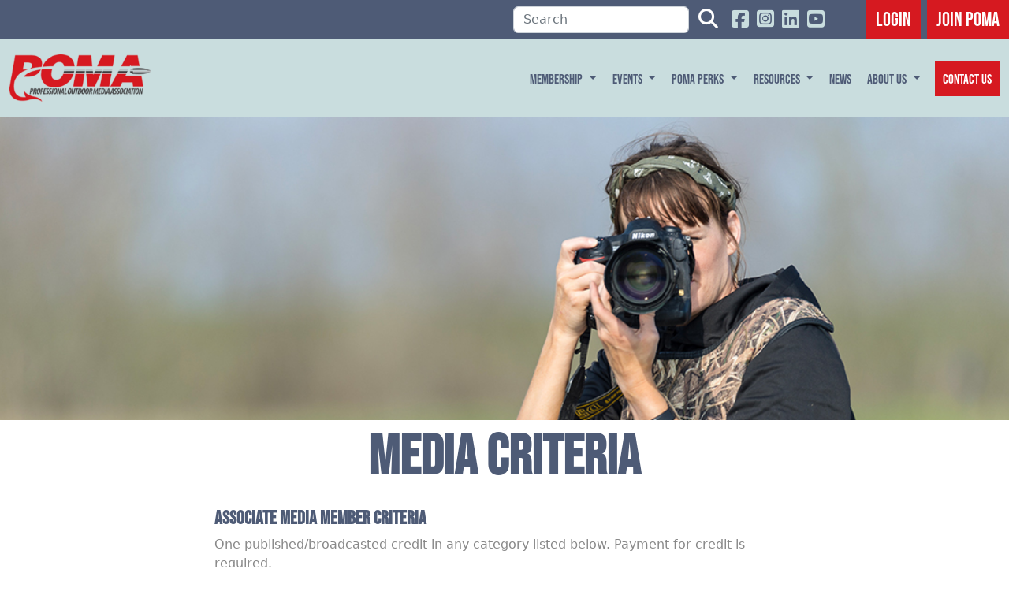

--- FILE ---
content_type: text/html; charset=UTF-8
request_url: https://professionaloutdoormedia.org/media-criteria/
body_size: 6240
content:

<!doctype html>
<html lang="en">
	<head>
		<meta charset="utf-8">
		<meta name="viewport" content="width=device-width, initial-scale=1">
		<meta content="en_US" property="og:locale">

			
										<!-- head google analytics -->
				<!-- Google tag (gtag.js) -->
<script async src="https://www.googletagmanager.com/gtag/js?id=G-B29LP7X0LL"></script>
<script>
  window.dataLayer = window.dataLayer || [];
  function gtag(){dataLayer.push(arguments);}
  gtag('js', new Date());

  gtag('config', 'G-B29LP7X0LL');
</script>
							<!-- Micosoft Clarity -->
				<script type="text/javascript">
    (function(c,l,a,r,i,t,y){
        c[a]=c[a]||function(){(c[a].q=c[a].q||[]).push(arguments)};
        t=l.createElement(r);t.async=1;t.src="https://www.clarity.ms/tag/"+i;
        y=l.getElementsByTagName(r)[0];y.parentNode.insertBefore(t,y);
    })(window, document, "clarity", "script", "rrudh6z78a");
</script>
							
							<link 
				rel="icon" 
				type="image/png" 
				href="https://poma-2024.s3.amazonaws.com/Company-Branding/_favicon/cropped-favicon-32x32.png"
			>
				
				<title> Media Criteria -  POMA</title>
		<meta name="description" content="">
		<meta name="author" content="POMA">
		
					<link rel="canonical" href="https://professionaloutdoormedia.org/media-criteria/">
				
				
				<meta name="twitter:card" content="website">
		<meta name="twitter:title" content="Media Criteria">
		<meta name="twitter:description" content="">
		<meta name="twitter:image:src" content="">
		
				<meta property="og:title" content="Media Criteria" />
		<meta property="og:type" content="website" />
		<meta property="og:url" content="https://professionaloutdoormedia.org/media-criteria" />
		<meta property="og:image" content="" />
		<meta property="og:description" content="" /> 
		<meta property="og:site_name" content="POMA" />
		
				<link rel="stylesheet" href="https://kit.fontawesome.com/acfc247bd9.css" crossorigin="anonymous">
		
				<link rel="stylesheet" href="https://use.typekit.net/kmh1kwk.css">
		
						
				<link href="/assets/css/main.css?v=1761694532" rel="stylesheet"></head>
	<body>
		
			
										
				
		<div class="top-bar d-flex justify-content-end align-items-center">
	<form action="https://professionaloutdoormedia.org/search/results" class="d-flex align-items-center">
		<div>
			<input type="search" class="form-control pt-1 pb-1" name="q" aria-label="Search" placeholder="Search">
		</div>
		<button type="submit" class="btn btn-primary">
			<i class="fa-solid fa-magnifying-glass"></i>
		</button>
	</form>
	
			<a 
			href="https://www.facebook.com/POMAHQ"
			class="social-link"
		>
			<i class="fab fa-square-facebook"></i>
		</a>
			<a 
			href="https://www.instagram.com/poma_hq/"
			class="social-link"
		>
			<i class="fab fa-square-instagram"></i>
		</a>
			<a 
			href="https://www.linkedin.com/company/professional-outdoor-media-association-poma-/"
			class="social-link"
		>
			<i class="fab fa-linkedin"></i>
		</a>
			<a 
			href="https://www.youtube.com/@ProfessionalOutdoorMedia"
			class="social-link"
		>
			<i class="fab fa-square-youtube"></i>
		</a>
				<a 
			href="/account"
			class="
				btn 
				btn-secondary
				text-uppercase
				ms-5
			"
		>
			Login
		</a>
		<a 
			href="/account/application"
			class="
				btn 
				btn-secondary
				text-uppercase
				ms-2
			"
		>
			JOIN POMA
		</a>
	</div>

<header>
	<nav class="navbar navbar-expand-xl p-0 m-0">
		<div class="container-fluid">
			<a class="navbar-brand" href="/">
									<img 
						id="header-logo"
						src="https://poma-2024.s3.amazonaws.com/Company-Branding/_medium/poma-logo-1.png" 
						alt="POMA"
					>
							</a>
			<button 
				class="navbar-toggler" 
				type="button" 
				data-bs-toggle="collapse" 
				data-bs-target="#main-navbar" 
				aria-controls="navbarSupportedContent" 
				aria-expanded="false" 
				aria-label="Toggle navigation"
			>
				<span class="navbar-toggler-icon"></span>
			</button>
			<div 
				class="collapse navbar-collapse" 
				id="main-navbar"
			>
				<ul 
					class="navbar-nav ms-auto mb-2 mb-lg-0"
				>
								<li class="nav-item dropdown">
					<a 
	class="
		nav-link 
		dropdown-toggle
			" 
	href="#" 
	role="button" 
	data-bs-toggle="dropdown" 
	aria-expanded="false"
>
	Membership
</a>					<ul 
				class="dropdown-menu p-0 m-0" 
				aria-labelledby="navbarDropdown"
			>
															<li>
							<a 
	class="
		dropdown-item
			" 
			href="https://professionaloutdoormedia.org/membership/corporate-partners"
	>
	Corporate Partners
</a>

						</li>
																				<li>
							<a 
	class="
		dropdown-item
			" 
			href="https://professionaloutdoormedia.org/membership/media-members"
	>
	Media Members
</a>

						</li>
												</ul>
		</li>
				<li class="nav-item dropdown">
					<a 
	class="
		nav-link 
		dropdown-toggle
			" 
	href="#" 
	role="button" 
	data-bs-toggle="dropdown" 
	aria-expanded="false"
>
	Events
</a>					<ul 
				class="dropdown-menu p-0 m-0" 
				aria-labelledby="navbarDropdown"
			>
															<li>
							<a 
	class="
		dropdown-item
			" 
			href="https://professionaloutdoormedia.org/resources-2/summit"
	>
	Summit
</a>

	<a 
		class="
			dropdown-item
					"
		style="font-size: 14px; padding:5px 0px 5px 15px;"
		
					href="https://professionaloutdoormedia.org/resources-2/summit/media-registration"
			>
		<i class="fa-solid fa-caret-right"></i> 
		Media Registration
	</a>
	<a 
		class="
			dropdown-item
					"
		style="font-size: 14px; padding:5px 0px 5px 15px;"
		
					href="https://professionaloutdoormedia.org/resources-2/summit/corporate-partner-registration"
			>
		<i class="fa-solid fa-caret-right"></i> 
		Corporate Partner Registration
	</a>
	<a 
		class="
			dropdown-item
					"
		style="font-size: 14px; padding:5px 0px 5px 15px;"
		
					href="https://professionaloutdoormedia.org/resources-2/summit/agenda"
			>
		<i class="fa-solid fa-caret-right"></i> 
		Agenda
	</a>
	<a 
		class="
			dropdown-item
					"
		style="font-size: 14px; padding:5px 0px 5px 15px;"
		
					href="https://professionaloutdoormedia.org/resources-2/summit/travel-hotel-information"
			>
		<i class="fa-solid fa-caret-right"></i> 
		Travel &amp; Hotel Information
	</a>
	<a 
		class="
			dropdown-item
					"
		style="font-size: 14px; padding:5px 0px 5px 15px;"
		
					href="https://professionaloutdoormedia.org/resources-2/summit/summit-experiences"
			>
		<i class="fa-solid fa-caret-right"></i> 
		Experiences
	</a>
	<a 
		class="
			dropdown-item
					"
		style="font-size: 14px; padding:5px 0px 5px 15px;"
		
					href="https://professionaloutdoormedia.org/resources-2/summit/keynote-speaker"
			>
		<i class="fa-solid fa-caret-right"></i> 
		Keynote Speaker
	</a>
						</li>
																				<li>
							<a 
	class="
		dropdown-item
			" 
			href="https://professionaloutdoormedia.org/resources-2/basecamp"
	>
	Basecamp
</a>

						</li>
																				<li>
							<a 
	class="
		dropdown-item
			" 
			href="https://professionaloutdoormedia.org/resources-2/expeditions"
	>
	Expeditions
</a>

						</li>
												</ul>
		</li>
				<li class="nav-item dropdown">
					<a 
	class="
		nav-link 
		dropdown-toggle
			" 
	href="#" 
	role="button" 
	data-bs-toggle="dropdown" 
	aria-expanded="false"
>
	POMA Perks
</a>					<ul 
				class="dropdown-menu p-0 m-0" 
				aria-labelledby="navbarDropdown"
			>
															<li>
							<a 
	class="
		dropdown-item
			" 
			href="https://professionaloutdoormedia.org/poma-perks/airline-baggage-discounts"
	>
	Airline Baggage Discounts
</a>

						</li>
																				<li>
							<a 
	class="
		dropdown-item
			" 
			href="https://professionaloutdoormedia.org/poma-perks/guidefitter"
	>
	Guidefitter
</a>

						</li>
																				<li>
							<a 
	class="
		dropdown-item
			" 
			href="https://professionaloutdoormedia.org/poma-perks/nwtf"
	>
	NWTF
</a>

						</li>
																				<li>
							<a 
	class="
		dropdown-item
			" 
			href="https://professionaloutdoormedia.org/poma-perks/membership-referral"
	>
	Membership Referral
</a>

						</li>
												</ul>
		</li>
				<li class="nav-item dropdown">
					<a 
	class="
		nav-link 
		dropdown-toggle
			" 
	href="#" 
	role="button" 
	data-bs-toggle="dropdown" 
	aria-expanded="false"
>
	Resources
</a>					<ul 
				class="dropdown-menu p-0 m-0" 
				aria-labelledby="navbarDropdown"
			>
															<li>
							<a 
	class="
		dropdown-item
			" 
			href="https://professionaloutdoormedia.org/resources/membership-directory"
	>
	Membership Directory
</a>

						</li>
																				<li>
							<a 
	class="
		dropdown-item
			" 
			href="https://professionaloutdoormedia.org/resources/money-line-listings"
	>
	Money Line Listings
</a>

						</li>
																				<li>
							<a 
	class="
		dropdown-item
			" 
			href="https://professionaloutdoormedia.org/resources/campfire-sessions"
	>
	Campfire Sessions
</a>

						</li>
																				<li>
							<a 
	class="
		dropdown-item
			" 
			href="https://professionaloutdoormedia.org/resources/business-tips"
	>
	Business Tips
</a>

						</li>
																				<li>
							<a 
	class="
		dropdown-item
			" 
			href="https://professionaloutdoormedia.org/resources/awards"
	>
	Awards
</a>

	<a 
		class="
			dropdown-item
					"
		style="font-size: 14px; padding:5px 0px 5px 15px;"
		
					href="https://professionaloutdoormedia.org/resources/awards/pinnacle-awards"
			>
		<i class="fa-solid fa-caret-right"></i> 
		Pinnacle Awards
	</a>
						</li>
												</ul>
		</li>
				<li class="nav-item">
									<li class="nav-item">
						<a 
	class="
		nav-link
			"
	 
			href="https://professionaloutdoormedia.org/news"
	>
	News
</a>					</li>
						</li>
				<li class="nav-item dropdown">
					<a 
	class="
		nav-link 
		dropdown-toggle
			" 
	href="#" 
	role="button" 
	data-bs-toggle="dropdown" 
	aria-expanded="false"
>
	About Us
</a>					<ul 
				class="dropdown-menu p-0 m-0" 
				aria-labelledby="navbarDropdown"
			>
															<li>
							<a 
	class="
		dropdown-item
			" 
			href="https://professionaloutdoormedia.org/about-us/mission"
	>
	Mission
</a>

						</li>
																				<li>
							<a 
	class="
		dropdown-item
			" 
			href="https://professionaloutdoormedia.org/about-us/poma-business-documents"
	>
	BUSINESS DOCUMENTS
</a>

						</li>
																				<li>
							<a 
	class="
		dropdown-item
			" 
			href="https://professionaloutdoormedia.org/about-us/board-of-directors"
	>
	Board of Directors
</a>

						</li>
																				<li>
							<a 
	class="
		dropdown-item
			" 
			href="https://professionaloutdoormedia.org/about-us/staff"
	>
	Staff
</a>

						</li>
																				<li>
							<a 
	class="
		dropdown-item
			" 
			href="https://professionaloutdoormedia.org/about-us/contact-us"
	>
	Contact Us
</a>

						</li>
												</ul>
		</li>
											<li class="nav-item">
						<a href="/about-us/contact-us" 
						   class="nav-link
						   		  text-white
							      ms-md-2
								  secondary-bg
								 "
						>
							Contact Us
						</a>
					</li>
				</ul>
			</div>
		</div>
	</nav>
</header>		
													<div 
		class="ratio banner-block"
		style="background-image:url(https://poma-2024.s3.amazonaws.com/Banners/06.jpg )"
	>
	</div>

<div class="container">
				<h1 class="text-uppercase 
				   text-center
				   fw-bold 
				   display-2 
				   m-0
				   "
		>
			Media Criteria
		</h1>
	</div>	
					
	<div class="standard-text-block pt-4 pb-4">
		<div class="container">
			<div 
				class="
					row
					justify-content-center
				"
			>
				<div 
					class="
						col-12 
						col-lg-8
					"
				>
					<h4><strong>ASSOCIATE MEDIA MEMBER CRITERIA</strong></h4>
<p>One published/broadcasted credit in any category listed below. Payment for credit is required.</p>
<h4><strong>ASSOCIATE INDUSTRY PROFESSIONAL CRITERIA</strong></h4>
<p>Associate Industry Professional is a classification for individuals who work in the traditional outdoor sports industry and want to support the efforts of POMA through membership. This individual membership does not allow promotion of the individual’s business within the POMA structure. <strong><em>All companies wishing to promote within POMA must become Corporate Partners.</em></strong></p>
<h4><strong><a name="criteria"></a>VOTING MEDIA MEMBER CRITERIA</strong></h4>
<p>Voting media membership requires a minimum of 24 points (paid credits) within the past 12 months in any one, or a combination, of the categories below. <em><strong>The only exception is <a href="https://pomalegacy.primedev.build/media-criteria/#m">Category M</a>.</strong></em></p>
<p><strong>A. Freelance Editorial or Non-Salaried Masthead Content:</strong> 24 published articles (500 word minimum, one point each) or 48 published fillers (100 word minimum, 1/2 point each) over a 12-month period. Must be published in a print publication with a paid circulation and/or distributed on newsstands or other outlets.</p>
<p><strong>B. Newspaper Freelance, Staff Writer:</strong> 48 published columns or features (1/2 point each) over a 12-month period in a mainstream newspaper with paid circulation and/or distributed on newsstands or other outlets. Syndicated columns or features count as only as 1/2 point.</p>
<p><strong>C. Book Author/Editor:</strong> One book (75-page minimum, 24 points) over a 12-month period. Books with fewer than 75 pages or with co-authors count as 12 points. For books done under contract, the payment of the entire advance is necessary to qualify it. A self-published book must be printed either on paper or electronic media (CD, DVD, Kindle, Nook, etc.) and available for sale before it can qualify.</p>
<p><strong>D. Still Photographer:</strong> 48 paid images published in any medium (1/2 point each) over a 12-month period. Must be published in a print publication with a paid circulation and/or distributed on newsstands or on the Internet; or published in other paid media including, but not limited to, brochures, calendars, greeting cards and posters. Each photo purchased and published as an article/photo package or sold as a separate illustration qualifies as 1/2 point each. Photos published on an applicant’s personal website are excluded.</p>
<p><strong>E. Videographer:</strong> Produce, host or script two feature videos (45-minute minimum, 12 points each) over a 12-month period. Shorter videos count as 6 points.</p>
<p><strong>F. Radio/Podcast:</strong> Produce, host or script 48 broadcasts (1/2 point each) over a 12-month period. Shows must have aired before receiving credit.</p>
<p><strong>G. Television:</strong> Produce, edit, script, photograph or host 12 shows of original programming (30-minute minimum, 2 points per show) over a 12-month period. Shows must have aired before receiving credit. Shorter shows receive 1 point each.</p>
<p><strong>H. Public Lecturer:</strong> 24 paid lectures, seminars or presentations on some aspect of hunting, fishing, shooting or trapping or outdoor communications at trade or outdoor-oriented shows or at educational institutions (1 point each) over a 12-month period.</p>
<p><strong>I. Internet Content Providers &amp; Bloggers:</strong></p>
<p>a. <strong>Freelance Internet Content Providers &amp; Bloggers</strong>: 24 paid features (500-word minimum, 1 point each) or 36 paid short features (300-499 word posts, 2/3 point each) over a 12-month period. Features on an applicant’s personal website, which is used to promote the member’s media/communications business, do not qualify. Content on personal business sites that communicate accepted editorial-style text/images/video about/related to the traditional outdoor sports does qualify, if it meets compensation standards. This is a Voting Media membership.</p>
<p>b. <strong>Non-Monetized Individual Bloggers</strong>: Individuals who produce 24 paid features (500-word minimum, 1 point each) or 36 (300-499 word posts, 2/3 point each), as a hobby (not paid). Features on an applicant’s personal website, which is used to promote the member’s media/communications business, do not qualify. Content on personal business sites that communicate accepted editorial-style text/images/video about/related to the traditional outdoor sports does qualify, if it meets compensation standards. This is an Associate (Blogger) Membership, which allows non-monetized bloggers to:</p>
<p>i. Become Associate Blogger Members, for no more than two years<br />ii. Participate in four required webinars annually, focused on how to monetize editorial/blog communications<br />iii. Change status to an Individual Voting Media Membership when blogger meets monetization requirements for Voting Media Member status.</p>
<p>c. <strong>Corporate Partner Bloggers (Non-Monetized)</strong>: Individuals who work with/for a current POMA Corporate Partner Media Outlet Member and produce 24 features (500-word minimum, 1 point each) or 36 (300-499 word posts, 2/3 point each), as a hobby (not paid). All qualifying blog posts must appear on the designated POMA Corporate Partner Media Outlet’s website. This is an Associate (Blogger) Corporate Partner Membership, which allows non-monetized bloggers to:</p>
<p>i. Become Associate Corporate Partner Blogger Members, for no more than two years<br />ii. Participate in four required webinars annually, focused on how to monetize editorial/blog communications<br />iii. Change status to an Individual Voting Media Membership when blogger meets monetization requirements for Voting Media Member status.</p>
<p><strong>J. Illustrator/Cartoonist/Artist:</strong> 12 published works over a 12-month period. Unpublished art forms selling as prints qualify as long as they meet the standard of “produced in the previous 12 month period” (2 points each).</p>
<p><strong>K. Print/Electronic Editor or Production Staff:</strong> Either a full-time or part-time salaried employee who is involved in the purchase and editing of material from others for print or electronic publications/editorial projects or those involved in the research and/or production of such publications/editorial/art projects. The Membership Screening Committee might require verification from an employer. Masthead editors who receive compensation as freelance contributors must apply under the Freelance category (24 points).</p>
<p><strong>L. Poetry:</strong> 12 paid published poems (2 points each) over a 12-month period. May be published in any media, including magazines, newspapers, books or other periodicals.</p>
<p><strong><a name="m"></a>M. Social Media Influencer: </strong>A <strong>professional social influencer</strong> who provides the following:</p>
<ul><li>Digital content and brand representation services</li><li>Distribution of content primarily through social channels</li><li>Provides purchase guidance to consumers and followers through produced content</li></ul>
<p>Requirements for <strong>Associate</strong> member (must meet <strong>at least three of the four requirements listed below</strong>)<br />Requirements for <strong>Voting</strong> member (<strong>must meet all four requirements listed below</strong>)</p>
<ul><li>Receives payment for digital media services such as writing, photos, videos, appearances</li><li>Has previously been paid in product for produced content</li><li>Promotes other companies and products through their content</li><li>Produces informational and educational editorial-style text/images/video about/related to outdoor sports.</li></ul>
<p><strong>N. Corporate Partner, Media Staff:</strong> A non-voting media membership open to full-time staff members of existing Corporate Partners. These staff members must develop editorial content for direct consumption by the public. This classification does not include public relations or corporate communications personnel. They are listed under the CP’s business listing. CP Media Staff members join through the CP’s primary membership but are listed in the media directory. They are identified as Corporate Partner Media Staff Members.</p>
<p>Applicants for any membership class in the Professional Outdoor Media Association must complete and sign an official application form. Although the submission of claimed published credits in the form of tear sheets are not required, the Membership Screening Committee/Board of Directors reserves the right to ask for tear sheets or other written or verbal verification of an applicant’s qualifications for POMA membership.</p>
<p>The appropriate dues for the specific membership class must be submitted along with the application. Once an application is received, it is processed as outlined in the POMA Bylaws. Membership is activated within 2 business days, upon receipt of payment of dues.</p>
					<div
						class="
							d-flex
													"
					>
											</div>
				</div>
			</div>
		</div>
	</div>
	
				
		
			
		<footer>
	<div class="container">
		<div class="row">
			<div class="col-12 col-md-6 text-center">
									<a href="/">
						<img 
							id="footer-logo"
							src="https://poma-2024.s3.amazonaws.com/Company-Branding/_medium/poma-logo-1.png" 
							alt="POMA"
						>
					</a>
								<br>
									<a 
						href="https://www.facebook.com/POMAHQ"
						class="social-link"
					>
						<i class="fab fa-square-facebook"></i>
					</a>
									<a 
						href="https://www.instagram.com/poma_hq/"
						class="social-link"
					>
						<i class="fab fa-square-instagram"></i>
					</a>
									<a 
						href="https://www.linkedin.com/company/professional-outdoor-media-association-poma-/"
						class="social-link"
					>
						<i class="fab fa-linkedin"></i>
					</a>
									<a 
						href="https://www.youtube.com/@ProfessionalOutdoorMedia"
						class="social-link"
					>
						<i class="fab fa-square-youtube"></i>
					</a>
							</div>
			

			<div class="col-12 col-md-6 text-center">
				<form action="https://professionaloutdoormedia.org/search/results">
				  <input type="search" name="q" aria-label="Search" placeholder="Search">
				  	<button type="submit">
					  <i class="fa-solid fa-magnifying-glass"></i>
				  	</button>
				</form>
			</div>
			<div class="col-12 text-center">
				<p class="fw-bold">
					<a href="/privacy-policy">
						Privacy Policy
					</a>
					&nbsp;
					|
					&nbsp;
					<a href="/member-privacy-policy">
						Member Privacy Policy
					</a>
				</p>
				<p class="mt-2">					
					Copyright © 2005-2026 Professional Outdoor Media Association (POMA).<br>
					Images Copyright © Individual Artists and POMA. All rights reserved.
				</p>
			</div>
		</div>
	</div>
</footer>		
		<script src="/assets/js/min/global-min.js"></script>
		
		<div class="d-block d-sm-none" id="size-xs"></div>
<div class="d-none d-sm-block d-md-none" id="size-sm"></div>
<div class="d-none d-md-block d-lg-none" id="size-md"></div>
<div class="d-none d-lg-block d-xl-none" id="size-lg"></div>
<div class="d-none d-xl-block d-xxl-none" id="size-xl"></div>
<div class="d-none d-xxl-block" id="size-xxl"></div>

<script>
	$(document).ready(function(){
		function getBootstrapSize() {
			if ($('#size-xs').is(':visible')) return 'xs';
			if ($('#size-sm').is(':visible')) return 'sm';
			if ($('#size-md').is(':visible')) return 'md';
			if ($('#size-lg').is(':visible')) return 'lg';
			if ($('#size-xl').is(':visible')) return 'xl';
			if ($('#size-xxl').is(':visible')) return 'xxl';
			return 'unknown';
		}
	
		function logBootstrapSize() {
			console.log('Current Bootstrap size:', getBootstrapSize());
		}
	
		// Log on page load
		logBootstrapSize();
	
		// Log on window resize
		$(window).resize(function() {
			logBootstrapSize();
		});
	});
</script>				
					
	</body>
</html>

--- FILE ---
content_type: text/css
request_url: https://kit.fontawesome.com/acfc247bd9.css
body_size: -83
content:
@import url(https://ka-p.fontawesome.com/releases/v6.7.2/css/pro.min.css?token=acfc247bd9);@import url(https://ka-p.fontawesome.com/releases/v6.7.2/css/pro-v4-shims.min.css?token=acfc247bd9);@import url(https://ka-p.fontawesome.com/releases/v6.7.2/css/pro-v5-font-face.min.css?token=acfc247bd9);@import url(https://ka-p.fontawesome.com/releases/v6.7.2/css/pro-v4-font-face.min.css?token=acfc247bd9);

--- FILE ---
content_type: application/javascript; charset=utf-8
request_url: https://professionaloutdoormedia.org/assets/js/min/global-min.js
body_size: 191005
content:
function _classCallCheck(t,e){if(!(t instanceof e))throw new TypeError("Cannot call a class as a function")}!function(t,e){"object"==typeof exports&&"undefined"!=typeof module?module.exports=e():"function"==typeof define&&define.amd?define(e):(t="undefined"!=typeof globalThis?globalThis:t||self).bootstrap=e()}(this,function(){"use strict";const R="transitionend",z=e=>{let i=e.getAttribute("data-bs-target");if(!i||"#"===i){let t=e.getAttribute("href");if(!t||!t.includes("#")&&!t.startsWith("."))return null;t.includes("#")&&!t.startsWith("#")&&(t="#"+t.split("#")[1]),i=t&&"#"!==t?t.trim():null}return i},B=t=>{t=z(t);return t&&document.querySelector(t)?t:null},s=t=>{t=z(t);return t?document.querySelector(t):null},N=t=>{t.dispatchEvent(new Event(R))},r=t=>!(!t||"object"!=typeof t)&&void 0!==(t=void 0!==t.jquery?t[0]:t).nodeType,n=t=>r(t)?t.jquery?t[0]:t:"string"==typeof t&&0<t.length?document.querySelector(t):null,o=t=>{if(!r(t)||0===t.getClientRects().length)return!1;const e="visible"===getComputedStyle(t).getPropertyValue("visibility"),i=t.closest("details:not([open])");if(i&&i!==t){const e=t.closest("summary");if(e&&e.parentNode!==i)return!1;if(null===e)return!1}return e},a=t=>!t||t.nodeType!==Node.ELEMENT_NODE||!!t.classList.contains("disabled")||(void 0!==t.disabled?t.disabled:t.hasAttribute("disabled")&&"false"!==t.getAttribute("disabled")),$=t=>{var e;return document.documentElement.attachShadow?"function"==typeof t.getRootNode?(e=t.getRootNode())instanceof ShadowRoot?e:null:t instanceof ShadowRoot?t:t.parentNode?$(t.parentNode):null:null},V=()=>{},H=t=>{t.offsetHeight},j=()=>window.jQuery&&!document.body.hasAttribute("data-bs-no-jquery")?window.jQuery:null,q=[],l=()=>"rtl"===document.documentElement.dir,t=n=>{var t=()=>{const t=j();if(t){const e=n.NAME,i=t.fn[e];t.fn[e]=n.jQueryInterface,t.fn[e].Constructor=n,t.fn[e].noConflict=()=>(t.fn[e]=i,n.jQueryInterface)}};"loading"===document.readyState?(q.length||document.addEventListener("DOMContentLoaded",()=>{for(const t of q)t()}),q.push(t)):t()},h=t=>{"function"==typeof t&&t()},W=(i,s,t=!0)=>{if(t){t=(()=>{if(!s)return 0;let{transitionDuration:t,transitionDelay:e}=window.getComputedStyle(s);var i=Number.parseFloat(t),n=Number.parseFloat(e);return i||n?(t=t.split(",")[0],e=e.split(",")[0],1e3*(Number.parseFloat(t)+Number.parseFloat(e))):0})()+5;let e=!1;const n=({target:t})=>{t===s&&(e=!0,s.removeEventListener(R,n),h(i))};s.addEventListener(R,n),setTimeout(()=>{e||N(s)},t)}else h(i)},G=(t,e,i,n)=>{var s=t.length;let r=t.indexOf(e);return-1===r?!i&&n?t[s-1]:t[0]:(r+=i?1:-1,n&&(r=(r+s)%s),t[Math.max(0,Math.min(r,s-1))])},X=/[^.]*(?=\..*)\.|.*/,Y=/\..*/,U=/::\d+$/,Z={};let K=1;const Q={mouseenter:"mouseover",mouseleave:"mouseout"},J=new Set(["click","dblclick","mouseup","mousedown","contextmenu","mousewheel","DOMMouseScroll","mouseover","mouseout","mousemove","selectstart","selectend","keydown","keypress","keyup","orientationchange","touchstart","touchmove","touchend","touchcancel","pointerdown","pointermove","pointerup","pointerleave","pointercancel","gesturestart","gesturechange","gestureend","focus","blur","change","reset","select","submit","focusin","focusout","load","unload","beforeunload","resize","move","DOMContentLoaded","readystatechange","error","abort","scroll"]);function tt(t,e){return e&&e+"::"+K++||t.uidEvent||K++}function et(t){var e=tt(t);return t.uidEvent=e,Z[e]=Z[e]||{},Z[e]}function it(t,e,i=null){return Object.values(t).find(t=>t.callable===e&&t.delegationSelector===i)}function nt(t,e,i){var n="string"==typeof e,e=!n&&e||i;let s=ot(t);return[n,e,s=J.has(s)?s:t]}function st(n,s,r,o,a){if("string"==typeof s&&n){let[t,e,i]=nt(s,r,o);if(s in Q){const n=e=>function(t){if(!t.relatedTarget||t.relatedTarget!==t.delegateTarget&&!t.delegateTarget.contains(t.relatedTarget))return e.call(this,t)};e=n(e)}var o=et(n),o=o[i]||(o[i]={}),l=it(o,e,t?r:null);if(l)return l.oneOff=l.oneOff&&a;var h,c,p,d,u,l=tt(e,s.replace(X,"")),s=t?(p=n,d=r,u=e,function e(i){var n=p.querySelectorAll(d);for(let t=i["target"];t&&t!==this;t=t.parentNode)for(const s of n)if(s===t)return at(i,{delegateTarget:t}),e.oneOff&&f.off(p,i.type,d,u),u.apply(t,[i])}):(h=n,c=e,function t(e){return at(e,{delegateTarget:h}),t.oneOff&&f.off(h,e.type,c),c.apply(h,[e])});s.delegationSelector=t?r:null,s.callable=e,s.oneOff=a,o[s.uidEvent=l]=s,n.addEventListener(i,s,t)}}function rt(t,e,i,n,s){n=it(e[i],n,s);n&&(t.removeEventListener(i,n,Boolean(s)),delete e[i][n.uidEvent])}function ot(t){return t=t.replace(Y,""),Q[t]||t}const f={on(t,e,i,n){st(t,e,i,n,!1)},one(t,e,i,n){st(t,e,i,n,!0)},off(t,e,i,n){if("string"==typeof e&&t){var[n,s,r]=nt(e,i,n),o=r!==e,a=et(t),l=a[r]||{},h=e.startsWith(".");if(void 0===s){if(h)for(const i of Object.keys(a)){c=void 0;p=void 0;d=void 0;u=void 0;f=void 0;var c=t;var p=a;var d=i;var u=e.slice(1);var f=p[d]||{};for(const m of Object.keys(f))if(m.includes(u)){const u=f[m];rt(c,p,d,u.callable,u.delegationSelector)}}for(const i of Object.keys(l)){const n=i.replace(U,"");if(!o||e.includes(n)){const e=l[i];rt(t,a,r,e.callable,e.delegationSelector)}}}else Object.keys(l).length&&rt(t,a,r,s,n?i:null)}},trigger(t,e,i){if("string"!=typeof e||!t)return null;var n=j();let s=null,r=!0,o=!0,a=!1;e!==ot(e)&&n&&(s=n.Event(e,i),n(t).trigger(s),r=!s.isPropagationStopped(),o=!s.isImmediatePropagationStopped(),a=s.isDefaultPrevented());n=at(n=new Event(e,{bubbles:r,cancelable:!0}),i);return a&&n.preventDefault(),o&&t.dispatchEvent(n),n.defaultPrevented&&s&&s.preventDefault(),n}};function at(t,e){for(const[i,n]of Object.entries(e||{}))try{t[i]=n}catch(e){Object.defineProperty(t,i,{configurable:!0,get:()=>n})}return t}const c=new Map,lt={set(t,e,i){c.has(t)||c.set(t,new Map);t=c.get(t);t.has(e)||0===t.size?t.set(e,i):console.error(`Bootstrap doesn't allow more than one instance per element. Bound instance: ${Array.from(t.keys())[0]}.`)},get:(t,e)=>c.has(t)&&c.get(t).get(e)||null,remove(t,e){var i;c.has(t)&&((i=c.get(t)).delete(e),0===i.size)&&c.delete(t)}};function ht(e){if("true"===e)return!0;if("false"===e)return!1;if(e===Number(e).toString())return Number(e);if(""===e||"null"===e)return null;if("string"!=typeof e)return e;try{return JSON.parse(decodeURIComponent(e))}catch(t){return e}}function ct(t){return t.replace(/[A-Z]/g,t=>"-"+t.toLowerCase())}const p={setDataAttribute(t,e,i){t.setAttribute("data-bs-"+ct(e),i)},removeDataAttribute(t,e){t.removeAttribute("data-bs-"+ct(e))},getDataAttributes(e){if(!e)return{};var i={};for(const n of Object.keys(e.dataset).filter(t=>t.startsWith("bs")&&!t.startsWith("bsConfig"))){let t=n.replace(/^bs/,"");i[t=t.charAt(0).toLowerCase()+t.slice(1,t.length)]=ht(e.dataset[n])}return i},getDataAttribute:(t,e)=>ht(t.getAttribute("data-bs-"+ct(e)))};class pt{static get Default(){return{}}static get DefaultType(){return{}}static get NAME(){throw new Error('You have to implement the static method "NAME", for each component!')}_getConfig(t){return t=this._mergeConfigObj(t),t=this._configAfterMerge(t),this._typeCheckConfig(t),t}_configAfterMerge(t){return t}_mergeConfigObj(t,e){var i=r(e)?p.getDataAttribute(e,"config"):{};return{...this.constructor.Default,..."object"==typeof i?i:{},...r(e)?p.getDataAttributes(e):{},..."object"==typeof t?t:{}}}_typeCheckConfig(t,e=this.constructor.DefaultType){for(const s of Object.keys(e)){var i=e[s],n=t[s],n=r(n)?"element":null==n?""+n:Object.prototype.toString.call(n).match(/\s([a-z]+)/i)[1].toLowerCase();if(!new RegExp(i).test(n))throw new TypeError(`${this.constructor.NAME.toUpperCase()}: Option "${s}" provided type "${n}" but expected type "${i}".`)}}}class e extends pt{constructor(t,e){super(),(t=n(t))&&(this._element=t,this._config=this._getConfig(e),lt.set(this._element,this.constructor.DATA_KEY,this))}dispose(){lt.remove(this._element,this.constructor.DATA_KEY),f.off(this._element,this.constructor.EVENT_KEY);for(const t of Object.getOwnPropertyNames(this))this[t]=null}_queueCallback(t,e,i=!0){W(t,e,i)}_getConfig(t){return t=this._mergeConfigObj(t,this._element),t=this._configAfterMerge(t),this._typeCheckConfig(t),t}static getInstance(t){return lt.get(n(t),this.DATA_KEY)}static getOrCreateInstance(t,e={}){return this.getInstance(t)||new this(t,"object"==typeof e?e:null)}static get VERSION(){return"5.2.3"}static get DATA_KEY(){return"bs."+this.NAME}static get EVENT_KEY(){return"."+this.DATA_KEY}static eventName(t){return""+t+this.EVENT_KEY}}var dt=(e,i="hide")=>{const t="click.dismiss"+e.EVENT_KEY,n=e.NAME;f.on(document,t,`[data-bs-dismiss="${n}"]`,function(t){["A","AREA"].includes(this.tagName)&&t.preventDefault(),a(this)||(t=s(this)||this.closest("."+n),e.getOrCreateInstance(t)[i]())})};class ut extends e{static get NAME(){return"alert"}close(){var t;f.trigger(this._element,"close.bs.alert").defaultPrevented||(this._element.classList.remove("show"),t=this._element.classList.contains("fade"),this._queueCallback(()=>this._destroyElement(),this._element,t))}_destroyElement(){this._element.remove(),f.trigger(this._element,"closed.bs.alert"),this.dispose()}static jQueryInterface(e){return this.each(function(){var t=ut.getOrCreateInstance(this);if("string"==typeof e){if(void 0===t[e]||e.startsWith("_")||"constructor"===e)throw new TypeError(`No method named "${e}"`);t[e](this)}})}}dt(ut,"close"),t(ut);const ft='[data-bs-toggle="button"]';class mt extends e{static get NAME(){return"button"}toggle(){this._element.setAttribute("aria-pressed",this._element.classList.toggle("active"))}static jQueryInterface(e){return this.each(function(){var t=mt.getOrCreateInstance(this);"toggle"===e&&t[e]()})}}f.on(document,"click.bs.button.data-api",ft,t=>{t.preventDefault();t=t.target.closest(ft);mt.getOrCreateInstance(t).toggle()}),t(mt);const d={find:(t,e=document.documentElement)=>[].concat(...Element.prototype.querySelectorAll.call(e,t)),findOne:(t,e=document.documentElement)=>Element.prototype.querySelector.call(e,t),children:(t,e)=>[].concat(...t.children).filter(t=>t.matches(e)),parents(t,e){var i=[];let n=t.parentNode.closest(e);for(;n;)i.push(n),n=n.parentNode.closest(e);return i},prev(t,e){let i=t.previousElementSibling;for(;i;){if(i.matches(e))return[i];i=i.previousElementSibling}return[]},next(t,e){let i=t.nextElementSibling;for(;i;){if(i.matches(e))return[i];i=i.nextElementSibling}return[]},focusableChildren(t){var e=["a","button","input","textarea","select","details","[tabindex]",'[contenteditable="true"]'].map(t=>t+':not([tabindex^="-"])').join(",");return this.find(e,t).filter(t=>!a(t)&&o(t))}},gt={endCallback:null,leftCallback:null,rightCallback:null},yt={endCallback:"(function|null)",leftCallback:"(function|null)",rightCallback:"(function|null)"};class vt extends pt{constructor(t,e){super(),(this._element=t)&&vt.isSupported()&&(this._config=this._getConfig(e),this._deltaX=0,this._supportPointerEvents=Boolean(window.PointerEvent),this._initEvents())}static get Default(){return gt}static get DefaultType(){return yt}static get NAME(){return"swipe"}dispose(){f.off(this._element,".bs.swipe")}_start(t){this._supportPointerEvents?this._eventIsPointerPenTouch(t)&&(this._deltaX=t.clientX):this._deltaX=t.touches[0].clientX}_end(t){this._eventIsPointerPenTouch(t)&&(this._deltaX=t.clientX-this._deltaX),this._handleSwipe(),h(this._config.endCallback)}_move(t){this._deltaX=t.touches&&1<t.touches.length?0:t.touches[0].clientX-this._deltaX}_handleSwipe(){var t=Math.abs(this._deltaX);t<=40||(t=t/this._deltaX,this._deltaX=0,t&&h(0<t?this._config.rightCallback:this._config.leftCallback))}_initEvents(){this._supportPointerEvents?(f.on(this._element,"pointerdown.bs.swipe",t=>this._start(t)),f.on(this._element,"pointerup.bs.swipe",t=>this._end(t)),this._element.classList.add("pointer-event")):(f.on(this._element,"touchstart.bs.swipe",t=>this._start(t)),f.on(this._element,"touchmove.bs.swipe",t=>this._move(t)),f.on(this._element,"touchend.bs.swipe",t=>this._end(t)))}_eventIsPointerPenTouch(t){return this._supportPointerEvents&&("pen"===t.pointerType||"touch"===t.pointerType)}static isSupported(){return"ontouchstart"in document.documentElement||0<navigator.maxTouchPoints}}const bt="next",u="prev",i="left",xt="right",wt="slid.bs.carousel",St="carousel",_t="active",Ct={ArrowLeft:xt,ArrowRight:i},kt={interval:5e3,keyboard:!0,pause:"hover",ride:!1,touch:!0,wrap:!0},Et={interval:"(number|boolean)",keyboard:"boolean",pause:"(string|boolean)",ride:"(boolean|string)",touch:"boolean",wrap:"boolean"};class Tt extends e{constructor(t,e){super(t,e),this._interval=null,this._activeElement=null,this._isSliding=!1,this.touchTimeout=null,this._swipeHelper=null,this._indicatorsElement=d.findOne(".carousel-indicators",this._element),this._addEventListeners(),this._config.ride===St&&this.cycle()}static get Default(){return kt}static get DefaultType(){return Et}static get NAME(){return"carousel"}next(){this._slide(bt)}nextWhenVisible(){!document.hidden&&o(this._element)&&this.next()}prev(){this._slide(u)}pause(){this._isSliding&&N(this._element),this._clearInterval()}cycle(){this._clearInterval(),this._updateInterval(),this._interval=setInterval(()=>this.nextWhenVisible(),this._config.interval)}_maybeEnableCycle(){this._config.ride&&(this._isSliding?f.one(this._element,wt,()=>this.cycle()):this.cycle())}to(t){var e,i=this._getItems();t>i.length-1||t<0||(this._isSliding?f.one(this._element,wt,()=>this.to(t)):(e=this._getItemIndex(this._getActive()))!==t&&(e=e<t?bt:u,this._slide(e,i[t])))}dispose(){this._swipeHelper&&this._swipeHelper.dispose(),super.dispose()}_configAfterMerge(t){return t.defaultInterval=t.interval,t}_addEventListeners(){this._config.keyboard&&f.on(this._element,"keydown.bs.carousel",t=>this._keydown(t)),"hover"===this._config.pause&&(f.on(this._element,"mouseenter.bs.carousel",()=>this.pause()),f.on(this._element,"mouseleave.bs.carousel",()=>this._maybeEnableCycle())),this._config.touch&&vt.isSupported()&&this._addTouchEventListeners()}_addTouchEventListeners(){for(const t of d.find(".carousel-item img",this._element))f.on(t,"dragstart.bs.carousel",t=>t.preventDefault());const t={leftCallback:()=>this._slide(this._directionToOrder(i)),rightCallback:()=>this._slide(this._directionToOrder(xt)),endCallback:()=>{"hover"===this._config.pause&&(this.pause(),this.touchTimeout&&clearTimeout(this.touchTimeout),this.touchTimeout=setTimeout(()=>this._maybeEnableCycle(),500+this._config.interval))}};this._swipeHelper=new vt(this._element,t)}_keydown(t){var e;/input|textarea/i.test(t.target.tagName)||(e=Ct[t.key])&&(t.preventDefault(),this._slide(this._directionToOrder(e)))}_getItemIndex(t){return this._getItems().indexOf(t)}_setActiveIndicatorElement(t){var e;this._indicatorsElement&&((e=d.findOne(".active",this._indicatorsElement)).classList.remove(_t),e.removeAttribute("aria-current"),e=d.findOne(`[data-bs-slide-to="${t}"]`,this._indicatorsElement))&&(e.classList.add(_t),e.setAttribute("aria-current","true"))}_updateInterval(){var t=this._activeElement||this._getActive();t&&(t=Number.parseInt(t.getAttribute("data-bs-interval"),10),this._config.interval=t||this._config.defaultInterval)}_slide(e,t=null){if(!this._isSliding){const i=this._getActive(),n=e===bt,s=t||G(this._getItems(),i,n,this._config.wrap);if(s!==i){const r=this._getItemIndex(s),o=t=>f.trigger(this._element,t,{relatedTarget:s,direction:this._orderToDirection(e),from:this._getItemIndex(i),to:r});if(!o("slide.bs.carousel").defaultPrevented&&i&&s){t=Boolean(this._interval);this.pause(),this._isSliding=!0,this._setActiveIndicatorElement(r),this._activeElement=s;const a=n?"carousel-item-start":"carousel-item-end",l=n?"carousel-item-next":"carousel-item-prev";s.classList.add(l),H(s),i.classList.add(a),s.classList.add(a),this._queueCallback(()=>{s.classList.remove(a,l),s.classList.add(_t),i.classList.remove(_t,l,a),this._isSliding=!1,o(wt)},i,this._isAnimated()),t&&this.cycle()}}}}_isAnimated(){return this._element.classList.contains("slide")}_getActive(){return d.findOne(".active.carousel-item",this._element)}_getItems(){return d.find(".carousel-item",this._element)}_clearInterval(){this._interval&&(clearInterval(this._interval),this._interval=null)}_directionToOrder(t){return l()?t===i?u:bt:t===i?bt:u}_orderToDirection(t){return l()?t===u?i:xt:t===u?xt:i}static jQueryInterface(e){return this.each(function(){var t=Tt.getOrCreateInstance(this,e);if("number"!=typeof e){if("string"==typeof e){if(void 0===t[e]||e.startsWith("_")||"constructor"===e)throw new TypeError(`No method named "${e}"`);t[e]()}}else t.to(e)})}}f.on(document,"click.bs.carousel.data-api","[data-bs-slide], [data-bs-slide-to]",function(t){var e=s(this);e&&e.classList.contains(St)&&(t.preventDefault(),t=Tt.getOrCreateInstance(e),(e=this.getAttribute("data-bs-slide-to"))?t.to(e):"next"===p.getDataAttribute(this,"slide")?t.next():t.prev(),t._maybeEnableCycle())}),f.on(window,"load.bs.carousel.data-api",()=>{for(const t of d.find('[data-bs-ride="carousel"]'))Tt.getOrCreateInstance(t)}),t(Tt);const Pt="show",At="collapse",Mt="collapsing",Dt='[data-bs-toggle="collapse"]',It={parent:null,toggle:!0},Ft={parent:"(null|element)",toggle:"boolean"};class Lt extends e{constructor(t,e){super(t,e),this._isTransitioning=!1,this._triggerArray=[];const i=d.find(Dt);for(const t of i){const e=B(t),i=d.find(e).filter(t=>t===this._element);null!==e&&i.length&&this._triggerArray.push(t)}this._initializeChildren(),this._config.parent||this._addAriaAndCollapsedClass(this._triggerArray,this._isShown()),this._config.toggle&&this.toggle()}static get Default(){return It}static get DefaultType(){return Ft}static get NAME(){return"collapse"}toggle(){this._isShown()?this.hide():this.show()}show(){if(!this._isTransitioning&&!this._isShown()){let t=[];if(!((t=this._config.parent?this._getFirstLevelChildren(".collapse.show, .collapse.collapsing").filter(t=>t!==this._element).map(t=>Lt.getOrCreateInstance(t,{toggle:!1})):t).length&&t[0]._isTransitioning||f.trigger(this._element,"show.bs.collapse").defaultPrevented)){for(const i of t)i.hide();const i=this._getDimension();this._element.classList.remove(At),this._element.classList.add(Mt),this._element.style[i]=0,this._addAriaAndCollapsedClass(this._triggerArray,!0),this._isTransitioning=!0;var e="scroll"+(i[0].toUpperCase()+i.slice(1));this._queueCallback(()=>{this._isTransitioning=!1,this._element.classList.remove(Mt),this._element.classList.add(At,Pt),this._element.style[i]="",f.trigger(this._element,"shown.bs.collapse")},this._element,!0),this._element.style[i]=this._element[e]+"px"}}}hide(){if(!this._isTransitioning&&this._isShown()&&!f.trigger(this._element,"hide.bs.collapse").defaultPrevented){const e=this._getDimension();this._element.style[e]=this._element.getBoundingClientRect()[e]+"px",H(this._element),this._element.classList.add(Mt),this._element.classList.remove(At,Pt);for(const e of this._triggerArray){var t=s(e);t&&!this._isShown(t)&&this._addAriaAndCollapsedClass([e],!1)}this._isTransitioning=!0,this._element.style[e]="",this._queueCallback(()=>{this._isTransitioning=!1,this._element.classList.remove(Mt),this._element.classList.add(At),f.trigger(this._element,"hidden.bs.collapse")},this._element,!0)}}_isShown(t=this._element){return t.classList.contains(Pt)}_configAfterMerge(t){return t.toggle=Boolean(t.toggle),t.parent=n(t.parent),t}_getDimension(){return this._element.classList.contains("collapse-horizontal")?"width":"height"}_initializeChildren(){if(this._config.parent){const t=this._getFirstLevelChildren(Dt);for(const e of t){const t=s(e);t&&this._addAriaAndCollapsedClass([e],this._isShown(t))}}}_getFirstLevelChildren(t){const e=d.find(":scope .collapse .collapse",this._config.parent);return d.find(t,this._config.parent).filter(t=>!e.includes(t))}_addAriaAndCollapsedClass(t,e){if(t.length)for(const i of t)i.classList.toggle("collapsed",!e),i.setAttribute("aria-expanded",e)}static jQueryInterface(e){const i={};return"string"==typeof e&&/show|hide/.test(e)&&(i.toggle=!1),this.each(function(){var t=Lt.getOrCreateInstance(this,i);if("string"==typeof e){if(void 0===t[e])throw new TypeError(`No method named "${e}"`);t[e]()}})}}f.on(document,"click.bs.collapse.data-api",Dt,function(t){("A"===t.target.tagName||t.delegateTarget&&"A"===t.delegateTarget.tagName)&&t.preventDefault();var e=B(this);for(const t of d.find(e))Lt.getOrCreateInstance(t,{toggle:!1}).toggle()}),t(Lt);var T="top",P="bottom",A="right",M="left",Ot="auto",D=[T,P,A,M],I="start",b="end",Rt="clippingParents",zt="viewport",g="popper",Bt="reference",Nt=D.reduce(function(t,e){return t.concat([e+"-"+I,e+"-"+b])},[]),$t=[].concat(D,[Ot]).reduce(function(t,e){return t.concat([e,e+"-"+I,e+"-"+b])},[]),Vt="beforeRead",Ht="afterRead",jt="beforeMain",qt="afterMain",Wt="beforeWrite",Gt="afterWrite",Xt=[Vt,"read",Ht,jt,"main",qt,Wt,"write",Gt];function y(t){return t?(t.nodeName||"").toLowerCase():null}function x(t){var e;return null==t?window:"[object Window]"!==t.toString()?(e=t.ownerDocument)&&e.defaultView||window:t}function v(t){return t instanceof x(t).Element||t instanceof Element}function w(t){return t instanceof x(t).HTMLElement||t instanceof HTMLElement}function Yt(t){return"undefined"!=typeof ShadowRoot&&(t instanceof x(t).ShadowRoot||t instanceof ShadowRoot)}var Ut={name:"applyStyles",enabled:!0,phase:"write",fn:function(t){var s=t.state;Object.keys(s.elements).forEach(function(t){var e=s.styles[t]||{},i=s.attributes[t]||{},n=s.elements[t];w(n)&&y(n)&&(Object.assign(n.style,e),Object.keys(i).forEach(function(t){var e=i[t];!1===e?n.removeAttribute(t):n.setAttribute(t,!0===e?"":e)}))})},effect:function(t){var n=t.state,s={popper:{position:n.options.strategy,left:"0",top:"0",margin:"0"},arrow:{position:"absolute"},reference:{}};return Object.assign(n.elements.popper.style,s.popper),n.styles=s,n.elements.arrow&&Object.assign(n.elements.arrow.style,s.arrow),function(){Object.keys(n.elements).forEach(function(t){var e=n.elements[t],i=n.attributes[t]||{},t=Object.keys((n.styles.hasOwnProperty(t)?n.styles:s)[t]).reduce(function(t,e){return t[e]="",t},{});w(e)&&y(e)&&(Object.assign(e.style,t),Object.keys(i).forEach(function(t){e.removeAttribute(t)}))})}},requires:["computeStyles"]};function F(t){return t.split("-")[0]}var E=Math.max,Zt=Math.min,S=Math.round;function Kt(){var t=navigator.userAgentData;return null!=t&&t.brands?t.brands.map(function(t){return t.brand+"/"+t.version}).join(" "):navigator.userAgent}function Qt(){return!/^((?!chrome|android).)*safari/i.test(Kt())}function _(t,e,i){void 0===e&&(e=!1),void 0===i&&(i=!1);var n=t.getBoundingClientRect(),s=1,r=1,e=(e&&w(t)&&(s=0<t.offsetWidth&&S(n.width)/t.offsetWidth||1,r=0<t.offsetHeight&&S(n.height)/t.offsetHeight||1),(v(t)?x(t):window).visualViewport),t=!Qt()&&i,i=(n.left+(t&&e?e.offsetLeft:0))/s,t=(n.top+(t&&e?e.offsetTop:0))/r,e=n.width/s,s=n.height/r;return{width:e,height:s,top:t,right:i+e,bottom:t+s,left:i,x:i,y:t}}function Jt(t){var e=_(t),i=t.offsetWidth,n=t.offsetHeight;return Math.abs(e.width-i)<=1&&(i=e.width),Math.abs(e.height-n)<=1&&(n=e.height),{x:t.offsetLeft,y:t.offsetTop,width:i,height:n}}function te(t,e){var i=e.getRootNode&&e.getRootNode();if(t.contains(e))return!0;if(i&&Yt(i)){var n=e;do{if(n&&t.isSameNode(n))return!0}while(n=n.parentNode||n.host)}return!1}function C(t){return x(t).getComputedStyle(t)}function k(t){return((v(t)?t.ownerDocument:t.document)||window.document).documentElement}function ee(t){return"html"===y(t)?t:t.assignedSlot||t.parentNode||(Yt(t)?t.host:null)||k(t)}function ie(t){return w(t)&&"fixed"!==C(t).position?t.offsetParent:null}function ne(t){for(var e,i=x(t),n=ie(t);n&&(e=n,0<=["table","td","th"].indexOf(y(e)))&&"static"===C(n).position;)n=ie(n);return(!n||"html"!==y(n)&&("body"!==y(n)||"static"!==C(n).position))&&(n||function(t){var e=/firefox/i.test(Kt());if(!/Trident/i.test(Kt())||!w(t)||"fixed"!==C(t).position){var i=ee(t);for(Yt(i)&&(i=i.host);w(i)&&["html","body"].indexOf(y(i))<0;){var n=C(i);if("none"!==n.transform||"none"!==n.perspective||"paint"===n.contain||-1!==["transform","perspective"].indexOf(n.willChange)||e&&"filter"===n.willChange||e&&n.filter&&"none"!==n.filter)return i;i=i.parentNode}}return null}(t))||i}function se(t){return 0<=["top","bottom"].indexOf(t)?"x":"y"}function re(t,e,i){return E(t,Zt(e,i))}function oe(t){return Object.assign({},{top:0,right:0,bottom:0,left:0},t)}function ae(i,t){return t.reduce(function(t,e){return t[e]=i,t},{})}var le={name:"arrow",enabled:!0,phase:"main",fn:function(t){var e,i,n,s,r=t.state,o=t.name,t=t.options,a=r.elements.arrow,l=r.modifiersData.popperOffsets,h=F(r.placement),c=se(h),h=0<=[M,A].indexOf(h)?"height":"width";a&&l&&(t=oe("number"!=typeof(t="function"==typeof(t=t.padding)?t(Object.assign({},r.rects,{placement:r.placement})):t)?t:ae(t,D)),e=Jt(a),s="y"===c?T:M,n="y"===c?P:A,i=r.rects.reference[h]+r.rects.reference[c]-l[c]-r.rects.popper[h],l=l[c]-r.rects.reference[c],a=(a=ne(a))?"y"===c?a.clientHeight||0:a.clientWidth||0:0,s=t[s],t=a-e[h]-t[n],s=re(s,n=a/2-e[h]/2+(i/2-l/2),t),r.modifiersData[o]=((a={})[c]=s,a.centerOffset=s-n,a))},effect:function(t){var e=t.state,t=t.options.element,t=void 0===t?"[data-popper-arrow]":t;null!=t&&("string"!=typeof t||(t=e.elements.popper.querySelector(t)))&&te(e.elements.popper,t)&&(e.elements.arrow=t)},requires:["popperOffsets"],requiresIfExists:["preventOverflow"]};function he(t){return t.split("-")[1]}var ce={top:"auto",right:"auto",bottom:"auto",left:"auto"};function pe(t){var e,i=t.popper,n=t.popperRect,s=t.placement,r=t.variation,o=t.offsets,a=t.position,l=t.gpuAcceleration,h=t.adaptive,c=t.roundOffsets,t=t.isFixed,p=o.x,p=void 0===p?0:p,d=o.y,d=void 0===d?0:d,u="function"==typeof c?c({x:p,y:d}):{x:p,y:d},p=u.x,d=u.y,u=o.hasOwnProperty("x"),o=o.hasOwnProperty("y"),f=M,m=T,g=window;h&&(v="clientHeight",e="clientWidth",(y=ne(i))===x(i)&&"static"!==C(y=k(i)).position&&"absolute"===a&&(v="scrollHeight",e="scrollWidth"),s!==T&&(s!==M&&s!==A||r!==b)||(m=P,d=(d-((t&&y===g&&g.visualViewport?g.visualViewport.height:y[v])-n.height))*(l?1:-1)),s!==M&&(s!==T&&s!==P||r!==b)||(f=A,p=(p-((t&&y===g&&g.visualViewport?g.visualViewport.width:y[e])-n.width))*(l?1:-1)));var y,v,i=Object.assign({position:a},h&&ce),t=!0===c?(s=(v={x:p,y:d}).y,r=window.devicePixelRatio||1,{x:S(v.x*r)/r||0,y:S(s*r)/r||0}):{x:p,y:d};return p=t.x,d=t.y,l?Object.assign({},i,((y={})[m]=o?"0":"",y[f]=u?"0":"",y.transform=(g.devicePixelRatio||1)<=1?"translate("+p+"px, "+d+"px)":"translate3d("+p+"px, "+d+"px, 0)",y)):Object.assign({},i,((e={})[m]=o?d+"px":"",e[f]=u?p+"px":"",e.transform="",e))}var de={name:"computeStyles",enabled:!0,phase:"beforeWrite",fn:function(t){var e=t.state,t=t.options,i=t.gpuAcceleration,i=void 0===i||i,n=t.adaptive,n=void 0===n||n,t=t.roundOffsets,t=void 0===t||t,i={placement:F(e.placement),variation:he(e.placement),popper:e.elements.popper,popperRect:e.rects.popper,gpuAcceleration:i,isFixed:"fixed"===e.options.strategy};null!=e.modifiersData.popperOffsets&&(e.styles.popper=Object.assign({},e.styles.popper,pe(Object.assign({},i,{offsets:e.modifiersData.popperOffsets,position:e.options.strategy,adaptive:n,roundOffsets:t})))),null!=e.modifiersData.arrow&&(e.styles.arrow=Object.assign({},e.styles.arrow,pe(Object.assign({},i,{offsets:e.modifiersData.arrow,position:"absolute",adaptive:!1,roundOffsets:t})))),e.attributes.popper=Object.assign({},e.attributes.popper,{"data-popper-placement":e.placement})},data:{}},ue={passive:!0},fe={name:"eventListeners",enabled:!0,phase:"write",fn:function(){},effect:function(t){var e=t.state,i=t.instance,t=t.options,n=t.scroll,s=void 0===n||n,n=t.resize,r=void 0===n||n,o=x(e.elements.popper),a=[].concat(e.scrollParents.reference,e.scrollParents.popper);return s&&a.forEach(function(t){t.addEventListener("scroll",i.update,ue)}),r&&o.addEventListener("resize",i.update,ue),function(){s&&a.forEach(function(t){t.removeEventListener("scroll",i.update,ue)}),r&&o.removeEventListener("resize",i.update,ue)}},data:{}},me={left:"right",right:"left",bottom:"top",top:"bottom"};function ge(t){return t.replace(/left|right|bottom|top/g,function(t){return me[t]})}var ye={start:"end",end:"start"};function ve(t){return t.replace(/start|end/g,function(t){return ye[t]})}function be(t){t=x(t);return{scrollLeft:t.pageXOffset,scrollTop:t.pageYOffset}}function xe(t){return _(k(t)).left+be(t).scrollLeft}function we(t){var t=C(t),e=t.overflow,i=t.overflowX,t=t.overflowY;return/auto|scroll|overlay|hidden/.test(e+t+i)}function Se(t,e){void 0===e&&(e=[]);var i=function t(e){return 0<=["html","body","#document"].indexOf(y(e))?e.ownerDocument.body:w(e)&&we(e)?e:t(ee(e))}(t),t=i===(null==(t=t.ownerDocument)?void 0:t.body),n=x(i),n=t?[n].concat(n.visualViewport||[],we(i)?i:[]):i,i=e.concat(n);return t?i:i.concat(Se(ee(n)))}function _e(t){return Object.assign({},t,{left:t.x,top:t.y,right:t.x+t.width,bottom:t.y+t.height})}function Ce(t,e,i){return e===zt?_e((s=i,o=x(n=t),a=k(n),o=o.visualViewport,l=a.clientWidth,a=a.clientHeight,c=h=0,o&&(l=o.width,a=o.height,(r=Qt())||!r&&"fixed"===s)&&(h=o.offsetLeft,c=o.offsetTop),{width:l,height:a,x:h+xe(n),y:c})):v(e)?((s=_(r=e,!1,"fixed"===i)).top=s.top+r.clientTop,s.left=s.left+r.clientLeft,s.bottom=s.top+r.clientHeight,s.right=s.left+r.clientWidth,s.width=r.clientWidth,s.height=r.clientHeight,s.x=s.left,s.y=s.top,s):_e((o=k(t),l=k(o),a=be(o),h=null==(h=o.ownerDocument)?void 0:h.body,n=E(l.scrollWidth,l.clientWidth,h?h.scrollWidth:0,h?h.clientWidth:0),c=E(l.scrollHeight,l.clientHeight,h?h.scrollHeight:0,h?h.clientHeight:0),o=-a.scrollLeft+xe(o),a=-a.scrollTop,"rtl"===C(h||l).direction&&(o+=E(l.clientWidth,h?h.clientWidth:0)-n),{width:n,height:c,x:o,y:a}));var n,s,r,o,a,l,h,c}function ke(t){var e,i=t.reference,n=t.element,t=t.placement,s=t?F(t):null,t=t?he(t):null,r=i.x+i.width/2-n.width/2,o=i.y+i.height/2-n.height/2;switch(s){case T:e={x:r,y:i.y-n.height};break;case P:e={x:r,y:i.y+i.height};break;case A:e={x:i.x+i.width,y:o};break;case M:e={x:i.x-n.width,y:o};break;default:e={x:i.x,y:i.y}}var a=s?se(s):null;if(null!=a){var l="y"===a?"height":"width";switch(t){case I:e[a]=e[a]-(i[l]/2-n[l]/2);break;case b:e[a]=e[a]+(i[l]/2-n[l]/2)}}return e}function Ee(t,e){var i,n,s,r,o,a,e=e=void 0===e?{}:e,l=e.placement,l=void 0===l?t.placement:l,h=e.strategy,h=void 0===h?t.strategy:h,c=e.boundary,c=void 0===c?Rt:c,p=e.rootBoundary,p=void 0===p?zt:p,d=e.elementContext,d=void 0===d?g:d,u=e.altBoundary,u=void 0!==u&&u,e=e.padding,e=void 0===e?0:e,e=oe("number"!=typeof e?e:ae(e,D)),f=t.rects.popper,u=t.elements[u?d===g?Bt:g:d],h=(i=v(u)?u:u.contextElement||k(t.elements.popper),u=p,n=h,r="clippingParents"===(p=c)?(o=Se(ee(r=i)),v(s=0<=["absolute","fixed"].indexOf(C(r).position)&&w(r)?ne(r):r)?o.filter(function(t){return v(t)&&te(t,s)&&"body"!==y(t)}):[]):[].concat(p),o=[].concat(r,[u]),p=o[0],(u=o.reduce(function(t,e){e=Ce(i,e,n);return t.top=E(e.top,t.top),t.right=Zt(e.right,t.right),t.bottom=Zt(e.bottom,t.bottom),t.left=E(e.left,t.left),t},Ce(i,p,n))).width=u.right-u.left,u.height=u.bottom-u.top,u.x=u.left,u.y=u.top,u),c=_(t.elements.reference),p=ke({reference:c,element:f,strategy:"absolute",placement:l}),u=_e(Object.assign({},f,p)),f=d===g?u:c,m={top:h.top-f.top+e.top,bottom:f.bottom-h.bottom+e.bottom,left:h.left-f.left+e.left,right:f.right-h.right+e.right},p=t.modifiersData.offset;return d===g&&p&&(a=p[l],Object.keys(m).forEach(function(t){var e=0<=[A,P].indexOf(t)?1:-1,i=0<=[T,P].indexOf(t)?"y":"x";m[t]+=a[i]*e})),m}var Te={name:"flip",enabled:!0,phase:"main",fn:function(t){var p=t.state,e=t.options,t=t.name;if(!p.modifiersData[t]._skip){for(var i=e.mainAxis,n=void 0===i||i,i=e.altAxis,s=void 0===i||i,i=e.fallbackPlacements,d=e.padding,u=e.boundary,f=e.rootBoundary,r=e.altBoundary,o=e.flipVariations,m=void 0===o||o,g=e.allowedAutoPlacements,o=p.options.placement,e=F(o),i=i||(e!==o&&m?F(i=o)===Ot?[]:(e=ge(i),[ve(i),e,ve(e)]):[ge(o)]),a=[o].concat(i).reduce(function(t,e){return t.concat(F(e)===Ot?(i=p,n=(t=t=void 0===(t={placement:e,boundary:u,rootBoundary:f,padding:d,flipVariations:m,allowedAutoPlacements:g})?{}:t).placement,s=t.boundary,r=t.rootBoundary,o=t.padding,a=t.flipVariations,l=void 0===(t=t.allowedAutoPlacements)?$t:t,h=he(n),t=h?a?Nt:Nt.filter(function(t){return he(t)===h}):D,c=(n=0===(n=t.filter(function(t){return 0<=l.indexOf(t)})).length?t:n).reduce(function(t,e){return t[e]=Ee(i,{placement:e,boundary:s,rootBoundary:r,padding:o})[F(e)],t},{}),Object.keys(c).sort(function(t,e){return c[t]-c[e]})):e);var i,n,s,r,o,a,l,h,c},[]),l=p.rects.reference,h=p.rects.popper,c=new Map,y=!0,v=a[0],b=0;b<a.length;b++){var x=a[b],w=F(x),S=he(x)===I,_=0<=[T,P].indexOf(w),C=_?"width":"height",k=Ee(p,{placement:x,boundary:u,rootBoundary:f,altBoundary:r,padding:d}),_=_?S?A:M:S?P:T,S=(l[C]>h[C]&&(_=ge(_)),ge(_)),C=[];if(n&&C.push(k[w]<=0),s&&C.push(k[_]<=0,k[S]<=0),C.every(function(t){return t})){v=x,y=!1;break}c.set(x,C)}if(y)for(var E=m?3:1;0<E&&"break"!==function(e){var t=a.find(function(t){t=c.get(t);if(t)return t.slice(0,e).every(function(t){return t})});if(t)return v=t,"break"}(E);E--);p.placement!==v&&(p.modifiersData[t]._skip=!0,p.placement=v,p.reset=!0)}},requiresIfExists:["offset"],data:{_skip:!1}};function Pe(t,e,i){return{top:t.top-e.height-(i=void 0===i?{x:0,y:0}:i).y,right:t.right-e.width+i.x,bottom:t.bottom-e.height+i.y,left:t.left-e.width-i.x}}function Ae(e){return[T,A,P,M].some(function(t){return 0<=e[t]})}var Me={name:"hide",enabled:!0,phase:"main",requiresIfExists:["preventOverflow"],fn:function(t){var e=t.state,t=t.name,i=e.rects.reference,n=e.rects.popper,s=e.modifiersData.preventOverflow,r=Ee(e,{elementContext:"reference"}),o=Ee(e,{altBoundary:!0}),r=Pe(r,i),i=Pe(o,n,s),o=Ae(r),n=Ae(i);e.modifiersData[t]={referenceClippingOffsets:r,popperEscapeOffsets:i,isReferenceHidden:o,hasPopperEscaped:n},e.attributes.popper=Object.assign({},e.attributes.popper,{"data-popper-reference-hidden":o,"data-popper-escaped":n})}},De={name:"offset",enabled:!0,phase:"main",requires:["popperOffsets"],fn:function(t){var o=t.state,e=t.options,t=t.name,e=e.offset,a=void 0===e?[0,0]:e,e=$t.reduce(function(t,e){return t[e]=(e=e,i=o.rects,n=a,s=F(e),r=0<=[M,T].indexOf(s)?-1:1,i="function"==typeof n?n(Object.assign({},i,{placement:e})):n,e=i[0]||0,n=(i[1]||0)*r,0<=[M,A].indexOf(s)?{x:n,y:e}:{x:e,y:n}),t;var i,n,s,r},{}),i=e[o.placement],n=i.x,i=i.y;null!=o.modifiersData.popperOffsets&&(o.modifiersData.popperOffsets.x+=n,o.modifiersData.popperOffsets.y+=i),o.modifiersData[t]=e}},Ie={name:"popperOffsets",enabled:!0,phase:"read",fn:function(t){var e=t.state,t=t.name;e.modifiersData[t]=ke({reference:e.rects.reference,element:e.rects.popper,strategy:"absolute",placement:e.placement})},data:{}},Fe={name:"preventOverflow",enabled:!0,phase:"main",fn:function(t){var e,i,n,s,r,o,a,l,h,c=t.state,p=t.options,t=t.name,d=p.mainAxis,d=void 0===d||d,u=p.altAxis,u=void 0!==u&&u,f=p.boundary,m=p.rootBoundary,g=p.altBoundary,y=p.padding,v=p.tether,v=void 0===v||v,p=p.tetherOffset,p=void 0===p?0:p,f=Ee(c,{boundary:f,rootBoundary:m,padding:y,altBoundary:g}),m=F(c.placement),y=he(c.placement),g=!y,b=se(m),x="x"===b?"y":"x",w=c.modifiersData.popperOffsets,S=c.rects.reference,_=c.rects.popper,p="function"==typeof p?p(Object.assign({},c.rects,{placement:c.placement})):p,p="number"==typeof p?{mainAxis:p,altAxis:p}:Object.assign({mainAxis:0,altAxis:0},p),C=c.modifiersData.offset?c.modifiersData.offset[c.placement]:null,k={x:0,y:0};w&&(d&&(d="y"===b?"height":"width",o=(a=w[b])+f[i="y"===b?T:M],l=a-f[h="y"===b?P:A],e=v?-_[d]/2:0,s=(y===I?S:_)[d],y=y===I?-_[d]:-S[d],r=c.elements.arrow,r=v&&r?Jt(r):{width:0,height:0},i=(n=c.modifiersData["arrow#persistent"]?c.modifiersData["arrow#persistent"].padding:{top:0,right:0,bottom:0,left:0})[i],n=n[h],h=re(0,S[d],r[d]),r=g?S[d]/2-e-h-i-p.mainAxis:s-h-i-p.mainAxis,s=g?-S[d]/2+e+h+n+p.mainAxis:y+h+n+p.mainAxis,g=(i=c.elements.arrow&&ne(c.elements.arrow))?"y"===b?i.clientTop||0:i.clientLeft||0:0,y=a+s-(e=null!=(d=null==C?void 0:C[b])?d:0),h=re(v?Zt(o,a+r-e-g):o,a,v?E(l,y):l),w[b]=h,k[b]=h-a),u&&(n="y"==x?"height":"width",s=(i=w[x])+f["x"===b?T:M],d=i-f["x"===b?P:A],r=-1!==[T,M].indexOf(m),g=null!=(e=null==C?void 0:C[x])?e:0,o=r?s:i-S[n]-_[n]-g+p.altAxis,y=r?i+S[n]+_[n]-g-p.altAxis:d,a=v&&r?(h=re(o,i,l=y),l<h?l:h):re(v?o:s,i,v?y:d),w[x]=a,k[x]=a-i),c.modifiersData[t]=k)},requiresIfExists:["offset"]};function Le(t){var i=new Map,n=new Set,s=[];return t.forEach(function(t){i.set(t.name,t)}),t.forEach(function(t){n.has(t.name)||function e(t){n.add(t.name),[].concat(t.requires||[],t.requiresIfExists||[]).forEach(function(t){n.has(t)||(t=i.get(t))&&e(t)}),s.push(t)}(t)}),s}var Oe={placement:"bottom",modifiers:[],strategy:"absolute"};function Re(){for(var t=arguments.length,e=new Array(t),i=0;i<t;i++)e[i]=arguments[i];return!e.some(function(t){return!(t&&"function"==typeof t.getBoundingClientRect)})}function ze(t){var t=t=void 0===t?{}:t,e=t.defaultModifiers,l=void 0===e?[]:e,e=t.defaultOptions,h=void 0===e?Oe:e;return function(n,s,e){void 0===e&&(e=h);var i,r,u={placement:"bottom",orderedModifiers:[],options:Object.assign({},Oe,h),modifiersData:{},elements:{reference:n,popper:s},attributes:{},styles:{}},o=[],f=!1,m={state:u,setOptions:function(t){t="function"==typeof t?t(u.options):t;a(),u.options=Object.assign({},h,u.options,t),u.scrollParents={reference:v(n)?Se(n):n.contextElement?Se(n.contextElement):[],popper:Se(s)};t=[].concat(l,u.options.modifiers),e=t.reduce(function(t,e){var i=t[e.name];return t[e.name]=i?Object.assign({},i,e,{options:Object.assign({},i.options,e.options),data:Object.assign({},i.data,e.data)}):e,t},{}),i=Le(Object.keys(e).map(function(t){return e[t]}));var e,i,t=Xt.reduce(function(t,e){return t.concat(i.filter(function(t){return t.phase===e}))},[]);return u.orderedModifiers=t.filter(function(t){return t.enabled}),u.orderedModifiers.forEach(function(t){var e=t.name,i=t.options,t=t.effect;"function"==typeof t&&(t=t({state:u,name:e,instance:m,options:void 0===i?{}:i}),o.push(t||function(){}))}),m.update()},forceUpdate:function(){if(!f){var t=u.elements,e=t.reference,t=t.popper;if(Re(e,t)){u.rects={reference:(e=e,o=ne(t),void 0===(a="fixed"===u.options.strategy)&&(a=!1),l=w(o),h=w(o)&&(p=(h=o).getBoundingClientRect(),c=S(p.width)/h.offsetWidth||1,p=S(p.height)/h.offsetHeight||1,1!==c||1!==p),c=k(o),p=_(e,h,a),e={scrollLeft:0,scrollTop:0},d={x:0,y:0},!l&&a||("body"===y(o)&&!we(c)||(e=(l=o)!==x(l)&&w(l)?{scrollLeft:l.scrollLeft,scrollTop:l.scrollTop}:be(l)),w(o)?((d=_(o,!0)).x+=o.clientLeft,d.y+=o.clientTop):c&&(d.x=xe(c))),{x:p.left+e.scrollLeft-d.x,y:p.top+e.scrollTop-d.y,width:p.width,height:p.height}),popper:Jt(t)},u.reset=!1,u.placement=u.options.placement,u.orderedModifiers.forEach(function(t){return u.modifiersData[t.name]=Object.assign({},t.data)});for(var i,n,s,r=0;r<u.orderedModifiers.length;r++)!0!==u.reset?(i=(s=u.orderedModifiers[r]).fn,n=s.options,s=s.name,"function"==typeof i&&(u=i({state:u,options:void 0===n?{}:n,name:s,instance:m})||u)):(u.reset=!1,r=-1)}}var o,a,l,h,c,p,d},update:(i=function(){return new Promise(function(t){m.forceUpdate(),t(u)})},function(){return r=r||new Promise(function(t){Promise.resolve().then(function(){r=void 0,t(i())})})}),destroy:function(){a(),f=!0}};return Re(n,s)&&m.setOptions(e).then(function(t){!f&&e.onFirstUpdate&&e.onFirstUpdate(t)}),m;function a(){o.forEach(function(t){return t()}),o=[]}}}var Be=ze(),Ne=ze({defaultModifiers:[fe,Ie,de,Ut]}),$e=ze({defaultModifiers:[fe,Ie,de,Ut,De,Te,Fe,le,Me]});const Ve=Object.freeze(Object.defineProperty({__proto__:null,popperGenerator:ze,detectOverflow:Ee,createPopperBase:Be,createPopper:$e,createPopperLite:Ne,top:T,bottom:P,right:A,left:M,auto:Ot,basePlacements:D,start:I,end:b,clippingParents:Rt,viewport:zt,popper:g,reference:Bt,variationPlacements:Nt,placements:$t,beforeRead:Vt,read:"read",afterRead:Ht,beforeMain:jt,main:"main",afterMain:qt,beforeWrite:Wt,write:"write",afterWrite:Gt,modifierPhases:Xt,applyStyles:Ut,arrow:le,computeStyles:de,eventListeners:fe,flip:Te,hide:Me,offset:De,popperOffsets:Ie,preventOverflow:Fe},Symbol.toStringTag,{value:"Module"})),He="dropdown",je="ArrowDown",qe="click.bs.dropdown.data-api",We="keydown.bs.dropdown.data-api",Ge="show",m='[data-bs-toggle="dropdown"]:not(.disabled):not(:disabled)',Xe=(m,".dropdown-menu"),Ye=l()?"top-end":"top-start",Ue=l()?"top-start":"top-end",Ze=l()?"bottom-end":"bottom-start",Ke=l()?"bottom-start":"bottom-end",Qe=l()?"left-start":"right-start",Je=l()?"right-start":"left-start",ti={autoClose:!0,boundary:"clippingParents",display:"dynamic",offset:[0,2],popperConfig:null,reference:"toggle"},ei={autoClose:"(boolean|string)",boundary:"(string|element)",display:"string",offset:"(array|string|function)",popperConfig:"(null|object|function)",reference:"(string|element|object)"};class L extends e{constructor(t,e){super(t,e),this._popper=null,this._parent=this._element.parentNode,this._menu=d.next(this._element,Xe)[0]||d.prev(this._element,Xe)[0]||d.findOne(Xe,this._parent),this._inNavbar=this._detectNavbar()}static get Default(){return ti}static get DefaultType(){return ei}static get NAME(){return He}toggle(){return this._isShown()?this.hide():this.show()}show(){if(!a(this._element)&&!this._isShown()){const t={relatedTarget:this._element};if(!f.trigger(this._element,"show.bs.dropdown",t).defaultPrevented){if(this._createPopper(),"ontouchstart"in document.documentElement&&!this._parent.closest(".navbar-nav"))for(const t of[].concat(...document.body.children))f.on(t,"mouseover",V);this._element.focus(),this._element.setAttribute("aria-expanded",!0),this._menu.classList.add(Ge),this._element.classList.add(Ge),f.trigger(this._element,"shown.bs.dropdown",t)}}}hide(){var t;!a(this._element)&&this._isShown()&&(t={relatedTarget:this._element},this._completeHide(t))}dispose(){this._popper&&this._popper.destroy(),super.dispose()}update(){this._inNavbar=this._detectNavbar(),this._popper&&this._popper.update()}_completeHide(t){if(!f.trigger(this._element,"hide.bs.dropdown",t).defaultPrevented){if("ontouchstart"in document.documentElement)for(const t of[].concat(...document.body.children))f.off(t,"mouseover",V);this._popper&&this._popper.destroy(),this._menu.classList.remove(Ge),this._element.classList.remove(Ge),this._element.setAttribute("aria-expanded","false"),p.removeDataAttribute(this._menu,"popper"),f.trigger(this._element,"hidden.bs.dropdown",t)}}_getConfig(t){if("object"!=typeof(t=super._getConfig(t)).reference||r(t.reference)||"function"==typeof t.reference.getBoundingClientRect)return t;throw new TypeError(He.toUpperCase()+': Option "reference" provided type "object" without a required "getBoundingClientRect" method.')}_createPopper(){if(void 0===Ve)throw new TypeError("Bootstrap's dropdowns require Popper (https://popper.js.org)");let t=this._element;"parent"===this._config.reference?t=this._parent:r(this._config.reference)?t=n(this._config.reference):"object"==typeof this._config.reference&&(t=this._config.reference);var e=this._getPopperConfig();this._popper=$e(t,this._menu,e)}_isShown(){return this._menu.classList.contains(Ge)}_getPlacement(){var t,e=this._parent;return e.classList.contains("dropend")?Qe:e.classList.contains("dropstart")?Je:e.classList.contains("dropup-center")?"top":e.classList.contains("dropdown-center")?"bottom":(t="end"===getComputedStyle(this._menu).getPropertyValue("--bs-position").trim(),e.classList.contains("dropup")?t?Ue:Ye:t?Ke:Ze)}_detectNavbar(){return null!==this._element.closest(".navbar")}_getOffset(){const e=this._config["offset"];return"string"==typeof e?e.split(",").map(t=>Number.parseInt(t,10)):"function"==typeof e?t=>e(t,this._element):e}_getPopperConfig(){var t={placement:this._getPlacement(),modifiers:[{name:"preventOverflow",options:{boundary:this._config.boundary}},{name:"offset",options:{offset:this._getOffset()}}]};return!this._inNavbar&&"static"!==this._config.display||(p.setDataAttribute(this._menu,"popper","static"),t.modifiers=[{name:"applyStyles",enabled:!1}]),{...t,..."function"==typeof this._config.popperConfig?this._config.popperConfig(t):this._config.popperConfig}}_selectMenuItem({key:t,target:e}){var i=d.find(".dropdown-menu .dropdown-item:not(.disabled):not(:disabled)",this._menu).filter(t=>o(t));i.length&&G(i,e,t===je,!i.includes(e)).focus()}static jQueryInterface(e){return this.each(function(){var t=L.getOrCreateInstance(this,e);if("string"==typeof e){if(void 0===t[e])throw new TypeError(`No method named "${e}"`);t[e]()}})}static clearMenus(t){if(2!==t.button&&("keyup"!==t.type||"Tab"===t.key)){const n=d.find('[data-bs-toggle="dropdown"]:not(.disabled):not(:disabled).show');for(const s of n){const n=L.getInstance(s);var e,i;n&&!1!==n._config.autoClose&&(e=(i=t.composedPath()).includes(n._menu),i.includes(n._element)||"inside"===n._config.autoClose&&!e||"outside"===n._config.autoClose&&e||n._menu.contains(t.target)&&("keyup"===t.type&&"Tab"===t.key||/input|select|option|textarea|form/i.test(t.target.tagName))||(i={relatedTarget:n._element},"click"===t.type&&(i.clickEvent=t),n._completeHide(i)))}}}static dataApiKeydownHandler(t){var e=/input|textarea/i.test(t.target.tagName),i="Escape"===t.key,n=["ArrowUp",je].includes(t.key);!n&&!i||e&&!i||(t.preventDefault(),e=this.matches(m)?this:d.prev(this,m)[0]||d.next(this,m)[0]||d.findOne(m,t.delegateTarget.parentNode),i=L.getOrCreateInstance(e),n?(t.stopPropagation(),i.show(),i._selectMenuItem(t)):i._isShown()&&(t.stopPropagation(),i.hide(),e.focus()))}}f.on(document,We,m,L.dataApiKeydownHandler),f.on(document,We,Xe,L.dataApiKeydownHandler),f.on(document,qe,L.clearMenus),f.on(document,"keyup.bs.dropdown.data-api",L.clearMenus),f.on(document,qe,m,function(t){t.preventDefault(),L.getOrCreateInstance(this).toggle()}),t(L);const ii=".fixed-top, .fixed-bottom, .is-fixed, .sticky-top",ni=".sticky-top",si="padding-right",ri="margin-right";class oi{constructor(){this._element=document.body}getWidth(){var t=document.documentElement.clientWidth;return Math.abs(window.innerWidth-t)}hide(){const e=this.getWidth();this._disableOverFlow(),this._setElementAttributes(this._element,si,t=>t+e),this._setElementAttributes(ii,si,t=>t+e),this._setElementAttributes(ni,ri,t=>t-e)}reset(){this._resetElementAttributes(this._element,"overflow"),this._resetElementAttributes(this._element,si),this._resetElementAttributes(ii,si),this._resetElementAttributes(ni,ri)}isOverflowing(){return 0<this.getWidth()}_disableOverFlow(){this._saveInitialAttribute(this._element,"overflow"),this._element.style.overflow="hidden"}_setElementAttributes(t,i,n){const s=this.getWidth();this._applyManipulationCallback(t,t=>{var e;t!==this._element&&window.innerWidth>t.clientWidth+s||(this._saveInitialAttribute(t,i),e=window.getComputedStyle(t).getPropertyValue(i),t.style.setProperty(i,n(Number.parseFloat(e))+"px"))})}_saveInitialAttribute(t,e){var i=t.style.getPropertyValue(e);i&&p.setDataAttribute(t,e,i)}_resetElementAttributes(t,i){this._applyManipulationCallback(t,t=>{var e=p.getDataAttribute(t,i);null!==e?(p.removeDataAttribute(t,i),t.style.setProperty(i,e)):t.style.removeProperty(i)})}_applyManipulationCallback(t,e){if(r(t))e(t);else for(const i of d.find(t,this._element))e(i)}}const ai="mousedown.bs.backdrop",li={className:"modal-backdrop",clickCallback:null,isAnimated:!1,isVisible:!0,rootElement:"body"},hi={className:"string",clickCallback:"(function|null)",isAnimated:"boolean",isVisible:"boolean",rootElement:"(element|string)"};class ci extends pt{constructor(t){super(),this._config=this._getConfig(t),this._isAppended=!1,this._element=null}static get Default(){return li}static get DefaultType(){return hi}static get NAME(){return"backdrop"}show(t){var e;this._config.isVisible?(this._append(),e=this._getElement(),this._config.isAnimated&&H(e),e.classList.add("show"),this._emulateAnimation(()=>{h(t)})):h(t)}hide(t){this._config.isVisible?(this._getElement().classList.remove("show"),this._emulateAnimation(()=>{this.dispose(),h(t)})):h(t)}dispose(){this._isAppended&&(f.off(this._element,ai),this._element.remove(),this._isAppended=!1)}_getElement(){var t;return this._element||((t=document.createElement("div")).className=this._config.className,this._config.isAnimated&&t.classList.add("fade"),this._element=t),this._element}_configAfterMerge(t){return t.rootElement=n(t.rootElement),t}_append(){var t;this._isAppended||(t=this._getElement(),this._config.rootElement.append(t),f.on(t,ai,()=>{h(this._config.clickCallback)}),this._isAppended=!0)}_emulateAnimation(t){W(t,this._getElement(),this._config.isAnimated)}}const pi=".bs.focustrap",di="backward",ui={autofocus:!0,trapElement:null},fi={autofocus:"boolean",trapElement:"element"};class mi extends pt{constructor(t){super(),this._config=this._getConfig(t),this._isActive=!1,this._lastTabNavDirection=null}static get Default(){return ui}static get DefaultType(){return fi}static get NAME(){return"focustrap"}activate(){this._isActive||(this._config.autofocus&&this._config.trapElement.focus(),f.off(document,pi),f.on(document,"focusin.bs.focustrap",t=>this._handleFocusin(t)),f.on(document,"keydown.tab.bs.focustrap",t=>this._handleKeydown(t)),this._isActive=!0)}deactivate(){this._isActive&&(this._isActive=!1,f.off(document,pi))}_handleFocusin(t){var e=this._config["trapElement"];t.target===document||t.target===e||e.contains(t.target)||(0===(t=d.focusableChildren(e)).length?e:this._lastTabNavDirection===di?t[t.length-1]:t[0]).focus()}_handleKeydown(t){"Tab"===t.key&&(this._lastTabNavDirection=t.shiftKey?di:"forward")}}const gi="hidden.bs.modal",yi="show.bs.modal",vi="modal-open",bi="modal-static",xi={backdrop:!0,focus:!0,keyboard:!0},wi={backdrop:"(boolean|string)",focus:"boolean",keyboard:"boolean"};class Si extends e{constructor(t,e){super(t,e),this._dialog=d.findOne(".modal-dialog",this._element),this._backdrop=this._initializeBackDrop(),this._focustrap=this._initializeFocusTrap(),this._isShown=!1,this._isTransitioning=!1,this._scrollBar=new oi,this._addEventListeners()}static get Default(){return xi}static get DefaultType(){return wi}static get NAME(){return"modal"}toggle(t){return this._isShown?this.hide():this.show(t)}show(t){this._isShown||this._isTransitioning||f.trigger(this._element,yi,{relatedTarget:t}).defaultPrevented||(this._isShown=!0,this._isTransitioning=!0,this._scrollBar.hide(),document.body.classList.add(vi),this._adjustDialog(),this._backdrop.show(()=>this._showElement(t)))}hide(){!this._isShown||this._isTransitioning||f.trigger(this._element,"hide.bs.modal").defaultPrevented||(this._isShown=!1,this._isTransitioning=!0,this._focustrap.deactivate(),this._element.classList.remove("show"),this._queueCallback(()=>this._hideModal(),this._element,this._isAnimated()))}dispose(){for(const t of[window,this._dialog])f.off(t,".bs.modal");this._backdrop.dispose(),this._focustrap.deactivate(),super.dispose()}handleUpdate(){this._adjustDialog()}_initializeBackDrop(){return new ci({isVisible:Boolean(this._config.backdrop),isAnimated:this._isAnimated()})}_initializeFocusTrap(){return new mi({trapElement:this._element})}_showElement(t){document.body.contains(this._element)||document.body.append(this._element),this._element.style.display="block",this._element.removeAttribute("aria-hidden"),this._element.setAttribute("aria-modal",!0),this._element.setAttribute("role","dialog"),this._element.scrollTop=0;var e=d.findOne(".modal-body",this._dialog);e&&(e.scrollTop=0),H(this._element),this._element.classList.add("show"),this._queueCallback(()=>{this._config.focus&&this._focustrap.activate(),this._isTransitioning=!1,f.trigger(this._element,"shown.bs.modal",{relatedTarget:t})},this._dialog,this._isAnimated())}_addEventListeners(){f.on(this._element,"keydown.dismiss.bs.modal",t=>{if("Escape"===t.key)return this._config.keyboard?(t.preventDefault(),void this.hide()):void this._triggerBackdropTransition()}),f.on(window,"resize.bs.modal",()=>{this._isShown&&!this._isTransitioning&&this._adjustDialog()}),f.on(this._element,"mousedown.dismiss.bs.modal",e=>{f.one(this._element,"click.dismiss.bs.modal",t=>{this._element===e.target&&this._element===t.target&&("static"!==this._config.backdrop?this._config.backdrop&&this.hide():this._triggerBackdropTransition())})})}_hideModal(){this._element.style.display="none",this._element.setAttribute("aria-hidden",!0),this._element.removeAttribute("aria-modal"),this._element.removeAttribute("role"),this._isTransitioning=!1,this._backdrop.hide(()=>{document.body.classList.remove(vi),this._resetAdjustments(),this._scrollBar.reset(),f.trigger(this._element,gi)})}_isAnimated(){return this._element.classList.contains("fade")}_triggerBackdropTransition(){if(!f.trigger(this._element,"hidePrevented.bs.modal").defaultPrevented){const t=this._element.scrollHeight>document.documentElement.clientHeight,e=this._element.style.overflowY;"hidden"===e||this._element.classList.contains(bi)||(t||(this._element.style.overflowY="hidden"),this._element.classList.add(bi),this._queueCallback(()=>{this._element.classList.remove(bi),this._queueCallback(()=>{this._element.style.overflowY=e},this._dialog)},this._dialog),this._element.focus())}}_adjustDialog(){const t=this._element.scrollHeight>document.documentElement.clientHeight,e=this._scrollBar.getWidth(),i=0<e;if(i&&!t){const t=l()?"paddingLeft":"paddingRight";this._element.style[t]=e+"px"}if(!i&&t){const t=l()?"paddingRight":"paddingLeft";this._element.style[t]=e+"px"}}_resetAdjustments(){this._element.style.paddingLeft="",this._element.style.paddingRight=""}static jQueryInterface(e,i){return this.each(function(){var t=Si.getOrCreateInstance(this,e);if("string"==typeof e){if(void 0===t[e])throw new TypeError(`No method named "${e}"`);t[e](i)}})}}f.on(document,"click.bs.modal.data-api",'[data-bs-toggle="modal"]',function(t){const e=s(this);["A","AREA"].includes(this.tagName)&&t.preventDefault(),f.one(e,yi,t=>{t.defaultPrevented||f.one(e,gi,()=>{o(this)&&this.focus()})});t=d.findOne(".modal.show");t&&Si.getInstance(t).hide(),Si.getOrCreateInstance(e).toggle(this)}),dt(Si),t(Si);const _i="showing",Ci=".offcanvas.show",ki="hidePrevented.bs.offcanvas",Ei="hidden.bs.offcanvas",Ti={backdrop:!0,keyboard:!0,scroll:!1},Pi={backdrop:"(boolean|string)",keyboard:"boolean",scroll:"boolean"};class O extends e{constructor(t,e){super(t,e),this._isShown=!1,this._backdrop=this._initializeBackDrop(),this._focustrap=this._initializeFocusTrap(),this._addEventListeners()}static get Default(){return Ti}static get DefaultType(){return Pi}static get NAME(){return"offcanvas"}toggle(t){return this._isShown?this.hide():this.show(t)}show(t){this._isShown||f.trigger(this._element,"show.bs.offcanvas",{relatedTarget:t}).defaultPrevented||(this._isShown=!0,this._backdrop.show(),this._config.scroll||(new oi).hide(),this._element.setAttribute("aria-modal",!0),this._element.setAttribute("role","dialog"),this._element.classList.add(_i),this._queueCallback(()=>{this._config.scroll&&!this._config.backdrop||this._focustrap.activate(),this._element.classList.add("show"),this._element.classList.remove(_i),f.trigger(this._element,"shown.bs.offcanvas",{relatedTarget:t})},this._element,!0))}hide(){!this._isShown||f.trigger(this._element,"hide.bs.offcanvas").defaultPrevented||(this._focustrap.deactivate(),this._element.blur(),this._isShown=!1,this._element.classList.add("hiding"),this._backdrop.hide(),this._queueCallback(()=>{this._element.classList.remove("show","hiding"),this._element.removeAttribute("aria-modal"),this._element.removeAttribute("role"),this._config.scroll||(new oi).reset(),f.trigger(this._element,Ei)},this._element,!0))}dispose(){this._backdrop.dispose(),this._focustrap.deactivate(),super.dispose()}_initializeBackDrop(){var t=Boolean(this._config.backdrop);return new ci({className:"offcanvas-backdrop",isVisible:t,isAnimated:!0,rootElement:this._element.parentNode,clickCallback:t?()=>{"static"!==this._config.backdrop?this.hide():f.trigger(this._element,ki)}:null})}_initializeFocusTrap(){return new mi({trapElement:this._element})}_addEventListeners(){f.on(this._element,"keydown.dismiss.bs.offcanvas",t=>{"Escape"===t.key&&(this._config.keyboard?this.hide():f.trigger(this._element,ki))})}static jQueryInterface(e){return this.each(function(){var t=O.getOrCreateInstance(this,e);if("string"==typeof e){if(void 0===t[e]||e.startsWith("_")||"constructor"===e)throw new TypeError(`No method named "${e}"`);t[e](this)}})}}f.on(document,"click.bs.offcanvas.data-api",'[data-bs-toggle="offcanvas"]',function(t){var e=s(this);["A","AREA"].includes(this.tagName)&&t.preventDefault(),a(this)||(f.one(e,Ei,()=>{o(this)&&this.focus()}),(t=d.findOne(Ci))&&t!==e&&O.getInstance(t).hide(),O.getOrCreateInstance(e).toggle(this))}),f.on(window,"load.bs.offcanvas.data-api",()=>{for(const t of d.find(Ci))O.getOrCreateInstance(t).show()}),f.on(window,"resize.bs.offcanvas",()=>{for(const t of d.find("[aria-modal][class*=show][class*=offcanvas-]"))"fixed"!==getComputedStyle(t).position&&O.getOrCreateInstance(t).hide()}),dt(O),t(O);const Ai=new Set(["background","cite","href","itemtype","longdesc","poster","src","xlink:href"]),Mi=/^(?:(?:https?|mailto|ftp|tel|file|sms):|[^#&/:?]*(?:[#/?]|$))/i,Di=/^data:(?:image\/(?:bmp|gif|jpeg|jpg|png|tiff|webp)|video\/(?:mpeg|mp4|ogg|webm)|audio\/(?:mp3|oga|ogg|opus));base64,[\d+/a-z]+=*$/i,Ii={"*":["class","dir","id","lang","role",/^aria-[\w-]*$/i],a:["target","href","title","rel"],area:[],b:[],br:[],col:[],code:[],div:[],em:[],hr:[],h1:[],h2:[],h3:[],h4:[],h5:[],h6:[],i:[],img:["src","srcset","alt","title","width","height"],li:[],ol:[],p:[],pre:[],s:[],small:[],span:[],sub:[],sup:[],strong:[],u:[],ul:[]},Fi={allowList:Ii,content:{},extraClass:"",html:!1,sanitize:!0,sanitizeFn:null,template:"<div></div>"},Li={allowList:"object",content:"object",extraClass:"(string|function)",html:"boolean",sanitize:"boolean",sanitizeFn:"(null|function)",template:"string"},Oi={entry:"(string|element|function|null)",selector:"(string|element)"};class Ri extends pt{constructor(t){super(),this._config=this._getConfig(t)}static get Default(){return Fi}static get DefaultType(){return Li}static get NAME(){return"TemplateFactory"}getContent(){return Object.values(this._config.content).map(t=>this._resolvePossibleFunction(t)).filter(Boolean)}hasContent(){return 0<this.getContent().length}changeContent(t){return this._checkContent(t),this._config.content={...this._config.content,...t},this}toHtml(){var t=document.createElement("div");t.innerHTML=this._maybeSanitize(this._config.template);for(const[e,i]of Object.entries(this._config.content))this._setContent(t,i,e);const e=t.children[0],i=this._resolvePossibleFunction(this._config.extraClass);return i&&e.classList.add(...i.split(" ")),e}_typeCheckConfig(t){super._typeCheckConfig(t),this._checkContent(t.content)}_checkContent(t){for(var[e,i]of Object.entries(t))super._typeCheckConfig({selector:e,entry:i},Oi)}_setContent(t,e,i){i=d.findOne(i,t);i&&((e=this._resolvePossibleFunction(e))?r(e)?this._putElementInTemplate(n(e),i):this._config.html?i.innerHTML=this._maybeSanitize(e):i.textContent=e:i.remove())}_maybeSanitize(t){if(this._config.sanitize){var e=t,i=this._config.allowList,n=this._config.sanitizeFn;if(!e.length)return e;if(n&&"function"==typeof n)return n(e);const s=(new window.DOMParser).parseFromString(e,"text/html"),r=[].concat(...s.body.querySelectorAll("*"));for(const e of r){const n=e.nodeName.toLowerCase();if(Object.keys(i).includes(n)){const s=[].concat(...e.attributes),r=[].concat(i["*"]||[],i[n]||[]);for(const i of s)((t,e)=>{const i=t.nodeName.toLowerCase();return e.includes(i)?!Ai.has(i)||Boolean(Mi.test(t.nodeValue)||Di.test(t.nodeValue)):e.filter(t=>t instanceof RegExp).some(t=>t.test(i))})(i,r)||e.removeAttribute(i.nodeName)}else e.remove()}return s.body.innerHTML}return t}_resolvePossibleFunction(t){return"function"==typeof t?t(this):t}_putElementInTemplate(t,e){this._config.html?(e.innerHTML="",e.append(t)):e.textContent=t.textContent}}const zi=new Set(["sanitize","allowList","sanitizeFn"]),Bi="fade",Ni="show",$i="hide.bs.modal",Vi="hover",Hi={AUTO:"auto",TOP:"top",RIGHT:l()?"left":"right",BOTTOM:"bottom",LEFT:l()?"right":"left"},ji={allowList:Ii,animation:!0,boundary:"clippingParents",container:!1,customClass:"",delay:0,fallbackPlacements:["top","right","bottom","left"],html:!1,offset:[0,0],placement:"top",popperConfig:null,sanitize:!0,sanitizeFn:null,selector:!1,template:'<div class="tooltip" role="tooltip"><div class="tooltip-arrow"></div><div class="tooltip-inner"></div></div>',title:"",trigger:"hover focus"},qi={allowList:"object",animation:"boolean",boundary:"(string|element)",container:"(string|element|boolean)",customClass:"(string|function)",delay:"(number|object)",fallbackPlacements:"array",html:"boolean",offset:"(array|string|function)",placement:"(string|function)",popperConfig:"(null|object|function)",sanitize:"boolean",sanitizeFn:"(null|function)",selector:"(string|boolean)",template:"string",title:"(string|element|function)",trigger:"string"};class Wi extends e{constructor(t,e){if(void 0===Ve)throw new TypeError("Bootstrap's tooltips require Popper (https://popper.js.org)");super(t,e),this._isEnabled=!0,this._timeout=0,this._isHovered=null,this._activeTrigger={},this._popper=null,this._templateFactory=null,this._newContent=null,this.tip=null,this._setListeners(),this._config.selector||this._fixTitle()}static get Default(){return ji}static get DefaultType(){return qi}static get NAME(){return"tooltip"}enable(){this._isEnabled=!0}disable(){this._isEnabled=!1}toggleEnabled(){this._isEnabled=!this._isEnabled}toggle(){this._isEnabled&&(this._activeTrigger.click=!this._activeTrigger.click,this._isShown()?this._leave():this._enter())}dispose(){clearTimeout(this._timeout),f.off(this._element.closest(".modal"),$i,this._hideModalHandler),this._element.getAttribute("data-bs-original-title")&&this._element.setAttribute("title",this._element.getAttribute("data-bs-original-title")),this._disposePopper(),super.dispose()}show(){if("none"===this._element.style.display)throw new Error("Please use show on visible elements");if(this._isWithContent()&&this._isEnabled){const i=f.trigger(this._element,this.constructor.eventName("show")),n=($(this._element)||this._element.ownerDocument.documentElement).contains(this._element);if(!i.defaultPrevented&&n){this._disposePopper();var t=this._getTipElement(),e=(this._element.setAttribute("aria-describedby",t.getAttribute("id")),this._config)["container"];if(this._element.ownerDocument.documentElement.contains(this.tip)||(e.append(t),f.trigger(this._element,this.constructor.eventName("inserted"))),this._popper=this._createPopper(t),t.classList.add(Ni),"ontouchstart"in document.documentElement)for(const i of[].concat(...document.body.children))f.on(i,"mouseover",V);this._queueCallback(()=>{f.trigger(this._element,this.constructor.eventName("shown")),!1===this._isHovered&&this._leave(),this._isHovered=!1},this.tip,this._isAnimated())}}}hide(){if(this._isShown()&&!f.trigger(this._element,this.constructor.eventName("hide")).defaultPrevented){if(this._getTipElement().classList.remove(Ni),"ontouchstart"in document.documentElement)for(const t of[].concat(...document.body.children))f.off(t,"mouseover",V);this._activeTrigger.click=!1,this._activeTrigger.focus=!1,this._activeTrigger.hover=!1,this._isHovered=null,this._queueCallback(()=>{this._isWithActiveTrigger()||(this._isHovered||this._disposePopper(),this._element.removeAttribute("aria-describedby"),f.trigger(this._element,this.constructor.eventName("hidden")))},this.tip,this._isAnimated())}}update(){this._popper&&this._popper.update()}_isWithContent(){return Boolean(this._getTitle())}_getTipElement(){return this.tip||(this.tip=this._createTipElement(this._newContent||this._getContentForTemplate())),this.tip}_createTipElement(t){t=this._getTemplateFactory(t).toHtml();if(!t)return null;t.classList.remove(Bi,Ni),t.classList.add(`bs-${this.constructor.NAME}-auto`);var e=(t=>{for(;t+=Math.floor(1e6*Math.random()),document.getElementById(t););return t})(this.constructor.NAME).toString();return t.setAttribute("id",e),this._isAnimated()&&t.classList.add(Bi),t}setContent(t){this._newContent=t,this._isShown()&&(this._disposePopper(),this.show())}_getTemplateFactory(t){return this._templateFactory?this._templateFactory.changeContent(t):this._templateFactory=new Ri({...this._config,content:t,extraClass:this._resolvePossibleFunction(this._config.customClass)}),this._templateFactory}_getContentForTemplate(){return{".tooltip-inner":this._getTitle()}}_getTitle(){return this._resolvePossibleFunction(this._config.title)||this._element.getAttribute("data-bs-original-title")}_initializeOnDelegatedTarget(t){return this.constructor.getOrCreateInstance(t.delegateTarget,this._getDelegateConfig())}_isAnimated(){return this._config.animation||this.tip&&this.tip.classList.contains(Bi)}_isShown(){return this.tip&&this.tip.classList.contains(Ni)}_createPopper(t){var e="function"==typeof this._config.placement?this._config.placement.call(this,t,this._element):this._config.placement,e=Hi[e.toUpperCase()];return $e(this._element,t,this._getPopperConfig(e))}_getOffset(){const e=this._config["offset"];return"string"==typeof e?e.split(",").map(t=>Number.parseInt(t,10)):"function"==typeof e?t=>e(t,this._element):e}_resolvePossibleFunction(t){return"function"==typeof t?t.call(this._element):t}_getPopperConfig(t){t={placement:t,modifiers:[{name:"flip",options:{fallbackPlacements:this._config.fallbackPlacements}},{name:"offset",options:{offset:this._getOffset()}},{name:"preventOverflow",options:{boundary:this._config.boundary}},{name:"arrow",options:{element:`.${this.constructor.NAME}-arrow`}},{name:"preSetPlacement",enabled:!0,phase:"beforeMain",fn:t=>{this._getTipElement().setAttribute("data-popper-placement",t.state.placement)}}]};return{...t,..."function"==typeof this._config.popperConfig?this._config.popperConfig(t):this._config.popperConfig}}_setListeners(){const t=this._config.trigger.split(" ");for(const e of t)if("click"===e)f.on(this._element,this.constructor.eventName("click"),this._config.selector,t=>{this._initializeOnDelegatedTarget(t).toggle()});else if("manual"!==e){const t=e===Vi?this.constructor.eventName("mouseenter"):this.constructor.eventName("focusin"),i=e===Vi?this.constructor.eventName("mouseleave"):this.constructor.eventName("focusout");f.on(this._element,t,this._config.selector,t=>{var e=this._initializeOnDelegatedTarget(t);e._activeTrigger["focusin"===t.type?"focus":Vi]=!0,e._enter()}),f.on(this._element,i,this._config.selector,t=>{var e=this._initializeOnDelegatedTarget(t);e._activeTrigger["focusout"===t.type?"focus":Vi]=e._element.contains(t.relatedTarget),e._leave()})}this._hideModalHandler=()=>{this._element&&this.hide()},f.on(this._element.closest(".modal"),$i,this._hideModalHandler)}_fixTitle(){var t=this._element.getAttribute("title");t&&(this._element.getAttribute("aria-label")||this._element.textContent.trim()||this._element.setAttribute("aria-label",t),this._element.setAttribute("data-bs-original-title",t),this._element.removeAttribute("title"))}_enter(){this._isShown()||this._isHovered?this._isHovered=!0:(this._isHovered=!0,this._setTimeout(()=>{this._isHovered&&this.show()},this._config.delay.show))}_leave(){this._isWithActiveTrigger()||(this._isHovered=!1,this._setTimeout(()=>{this._isHovered||this.hide()},this._config.delay.hide))}_setTimeout(t,e){clearTimeout(this._timeout),this._timeout=setTimeout(t,e)}_isWithActiveTrigger(){return Object.values(this._activeTrigger).includes(!0)}_getConfig(t){var e=p.getDataAttributes(this._element);for(const t of Object.keys(e))zi.has(t)&&delete e[t];return t={...e,..."object"==typeof t&&t?t:{}},t=this._mergeConfigObj(t),t=this._configAfterMerge(t),this._typeCheckConfig(t),t}_configAfterMerge(t){return t.container=!1===t.container?document.body:n(t.container),"number"==typeof t.delay&&(t.delay={show:t.delay,hide:t.delay}),"number"==typeof t.title&&(t.title=t.title.toString()),"number"==typeof t.content&&(t.content=t.content.toString()),t}_getDelegateConfig(){var t={};for(const e in this._config)this.constructor.Default[e]!==this._config[e]&&(t[e]=this._config[e]);return t.selector=!1,t.trigger="manual",t}_disposePopper(){this._popper&&(this._popper.destroy(),this._popper=null),this.tip&&(this.tip.remove(),this.tip=null)}static jQueryInterface(e){return this.each(function(){var t=Wi.getOrCreateInstance(this,e);if("string"==typeof e){if(void 0===t[e])throw new TypeError(`No method named "${e}"`);t[e]()}})}}t(Wi);const Gi={...Wi.Default,content:"",offset:[0,8],placement:"right",template:'<div class="popover" role="tooltip"><div class="popover-arrow"></div><h3 class="popover-header"></h3><div class="popover-body"></div></div>',trigger:"click"},Xi={...Wi.DefaultType,content:"(null|string|element|function)"};class Yi extends Wi{static get Default(){return Gi}static get DefaultType(){return Xi}static get NAME(){return"popover"}_isWithContent(){return this._getTitle()||this._getContent()}_getContentForTemplate(){return{".popover-header":this._getTitle(),".popover-body":this._getContent()}}_getContent(){return this._resolvePossibleFunction(this._config.content)}static jQueryInterface(e){return this.each(function(){var t=Yi.getOrCreateInstance(this,e);if("string"==typeof e){if(void 0===t[e])throw new TypeError(`No method named "${e}"`);t[e]()}})}}t(Yi);const Ui="click.bs.scrollspy",Zi="active",Ki={offset:null,rootMargin:"0px 0px -25%",smoothScroll:!1,target:null,threshold:[.1,.5,1]},Qi={offset:"(number|null)",rootMargin:"string",smoothScroll:"boolean",target:"element",threshold:"array"};class Ji extends e{constructor(t,e){super(t,e),this._targetLinks=new Map,this._observableSections=new Map,this._rootElement="visible"===getComputedStyle(this._element).overflowY?null:this._element,this._activeTarget=null,this._observer=null,this._previousScrollData={visibleEntryTop:0,parentScrollTop:0},this.refresh()}static get Default(){return Ki}static get DefaultType(){return Qi}static get NAME(){return"scrollspy"}refresh(){this._initializeTargetsAndObservables(),this._maybeEnableSmoothScroll(),this._observer?this._observer.disconnect():this._observer=this._getNewObserver();for(const t of this._observableSections.values())this._observer.observe(t)}dispose(){this._observer.disconnect(),super.dispose()}_configAfterMerge(t){return t.target=n(t.target)||document.body,t.rootMargin=t.offset?t.offset+"px 0px -30%":t.rootMargin,"string"==typeof t.threshold&&(t.threshold=t.threshold.split(",").map(t=>Number.parseFloat(t))),t}_maybeEnableSmoothScroll(){this._config.smoothScroll&&(f.off(this._config.target,Ui),f.on(this._config.target,Ui,"[href]",t=>{var e=this._observableSections.get(t.target.hash);e&&(t.preventDefault(),t=this._rootElement||window,e=e.offsetTop-this._element.offsetTop,t.scrollTo?t.scrollTo({top:e,behavior:"smooth"}):t.scrollTop=e)}))}_getNewObserver(){var t={root:this._rootElement,threshold:this._config.threshold,rootMargin:this._config.rootMargin};return new IntersectionObserver(t=>this._observerCallback(t),t)}_observerCallback(t){const e=t=>this._targetLinks.get("#"+t.target.id),i=t=>{this._previousScrollData.visibleEntryTop=t.target.offsetTop,this._process(e(t))},n=(this._rootElement||document.documentElement).scrollTop,s=n>=this._previousScrollData.parentScrollTop;this._previousScrollData.parentScrollTop=n;for(const r of t)if(r.isIntersecting){const t=r.target.offsetTop>=this._previousScrollData.visibleEntryTop;if(s&&t){if(i(r),!n)return}else s||t||i(r)}else this._activeTarget=null,this._clearActiveClass(e(r))}_initializeTargetsAndObservables(){this._targetLinks=new Map,this._observableSections=new Map;const t=d.find("[href]",this._config.target);for(const e of t)if(e.hash&&!a(e)){const t=d.findOne(e.hash,this._element);o(t)&&(this._targetLinks.set(e.hash,e),this._observableSections.set(e.hash,t))}}_process(t){this._activeTarget!==t&&(this._clearActiveClass(this._config.target),(this._activeTarget=t).classList.add(Zi),this._activateParents(t),f.trigger(this._element,"activate.bs.scrollspy",{relatedTarget:t}))}_activateParents(t){if(t.classList.contains("dropdown-item"))d.findOne(".dropdown-toggle",t.closest(".dropdown")).classList.add(Zi);else for(const e of d.parents(t,".nav, .list-group"))for(const t of d.prev(e,".nav-link, .nav-item > .nav-link, .list-group-item"))t.classList.add(Zi)}_clearActiveClass(t){t.classList.remove(Zi);var e=d.find("[href].active",t);for(const t of e)t.classList.remove(Zi)}static jQueryInterface(e){return this.each(function(){var t=Ji.getOrCreateInstance(this,e);if("string"==typeof e){if(void 0===t[e]||e.startsWith("_")||"constructor"===e)throw new TypeError(`No method named "${e}"`);t[e]()}})}}f.on(window,"load.bs.scrollspy.data-api",()=>{for(const t of d.find('[data-bs-spy="scroll"]'))Ji.getOrCreateInstance(t)}),t(Ji);const tn="ArrowRight",en="ArrowDown",nn="active",sn="show",rn='[data-bs-toggle="tab"], [data-bs-toggle="pill"], [data-bs-toggle="list"]',on='.nav-link:not(.dropdown-toggle), .list-group-item:not(.dropdown-toggle), [role="tab"]:not(.dropdown-toggle), '+rn;class an extends e{constructor(t){super(t),this._parent=this._element.closest('.list-group, .nav, [role="tablist"]'),this._parent&&(this._setInitialAttributes(this._parent,this._getChildren()),f.on(this._element,"keydown.bs.tab",t=>this._keydown(t)))}static get NAME(){return"tab"}show(){var t,e,i=this._element;this._elemIsActive(i)||(e=(t=this._getActiveElem())?f.trigger(t,"hide.bs.tab",{relatedTarget:i}):null,f.trigger(i,"show.bs.tab",{relatedTarget:t}).defaultPrevented)||e&&e.defaultPrevented||(this._deactivate(t,i),this._activate(i,t))}_activate(t,e){t&&(t.classList.add(nn),this._activate(s(t)),this._queueCallback(()=>{"tab"===t.getAttribute("role")?(t.removeAttribute("tabindex"),t.setAttribute("aria-selected",!0),this._toggleDropDown(t,!0),f.trigger(t,"shown.bs.tab",{relatedTarget:e})):t.classList.add(sn)},t,t.classList.contains("fade")))}_deactivate(t,e){t&&(t.classList.remove(nn),t.blur(),this._deactivate(s(t)),this._queueCallback(()=>{"tab"===t.getAttribute("role")?(t.setAttribute("aria-selected",!1),t.setAttribute("tabindex","-1"),this._toggleDropDown(t,!1),f.trigger(t,"hidden.bs.tab",{relatedTarget:e})):t.classList.remove(sn)},t,t.classList.contains("fade")))}_keydown(t){var e;["ArrowLeft",tn,"ArrowUp",en].includes(t.key)&&(t.stopPropagation(),t.preventDefault(),e=[tn,en].includes(t.key),t=G(this._getChildren().filter(t=>!a(t)),t.target,e,!0))&&(t.focus({preventScroll:!0}),an.getOrCreateInstance(t).show())}_getChildren(){return d.find(on,this._parent)}_getActiveElem(){return this._getChildren().find(t=>this._elemIsActive(t))||null}_setInitialAttributes(t,e){this._setAttributeIfNotExists(t,"role","tablist");for(const t of e)this._setInitialAttributesOnChild(t)}_setInitialAttributesOnChild(t){t=this._getInnerElement(t);var e=this._elemIsActive(t),i=this._getOuterElement(t);t.setAttribute("aria-selected",e),i!==t&&this._setAttributeIfNotExists(i,"role","presentation"),e||t.setAttribute("tabindex","-1"),this._setAttributeIfNotExists(t,"role","tab"),this._setInitialAttributesOnTargetPanel(t)}_setInitialAttributesOnTargetPanel(t){var e=s(t);e&&(this._setAttributeIfNotExists(e,"role","tabpanel"),t.id)&&this._setAttributeIfNotExists(e,"aria-labelledby","#"+t.id)}_toggleDropDown(t,i){const n=this._getOuterElement(t);n.classList.contains("dropdown")&&((t=(t,e)=>{t=d.findOne(t,n);t&&t.classList.toggle(e,i)})(".dropdown-toggle",nn),t(".dropdown-menu",sn),n.setAttribute("aria-expanded",i))}_setAttributeIfNotExists(t,e,i){t.hasAttribute(e)||t.setAttribute(e,i)}_elemIsActive(t){return t.classList.contains(nn)}_getInnerElement(t){return t.matches(on)?t:d.findOne(on,t)}_getOuterElement(t){return t.closest(".nav-item, .list-group-item")||t}static jQueryInterface(e){return this.each(function(){var t=an.getOrCreateInstance(this);if("string"==typeof e){if(void 0===t[e]||e.startsWith("_")||"constructor"===e)throw new TypeError(`No method named "${e}"`);t[e]()}})}}f.on(document,"click.bs.tab",rn,function(t){["A","AREA"].includes(this.tagName)&&t.preventDefault(),a(this)||an.getOrCreateInstance(this).show()}),f.on(window,"load.bs.tab",()=>{for(const t of d.find('.active[data-bs-toggle="tab"], .active[data-bs-toggle="pill"], .active[data-bs-toggle="list"]'))an.getOrCreateInstance(t)}),t(an);const ln="show",hn="showing",cn={animation:"boolean",autohide:"boolean",delay:"number"},pn={animation:!0,autohide:!0,delay:5e3};class dn extends e{constructor(t,e){super(t,e),this._timeout=null,this._hasMouseInteraction=!1,this._hasKeyboardInteraction=!1,this._setListeners()}static get Default(){return pn}static get DefaultType(){return cn}static get NAME(){return"toast"}show(){f.trigger(this._element,"show.bs.toast").defaultPrevented||(this._clearTimeout(),this._config.animation&&this._element.classList.add("fade"),this._element.classList.remove("hide"),H(this._element),this._element.classList.add(ln,hn),this._queueCallback(()=>{this._element.classList.remove(hn),f.trigger(this._element,"shown.bs.toast"),this._maybeScheduleHide()},this._element,this._config.animation))}hide(){!this.isShown()||f.trigger(this._element,"hide.bs.toast").defaultPrevented||(this._element.classList.add(hn),this._queueCallback(()=>{this._element.classList.add("hide"),this._element.classList.remove(hn,ln),f.trigger(this._element,"hidden.bs.toast")},this._element,this._config.animation))}dispose(){this._clearTimeout(),this.isShown()&&this._element.classList.remove(ln),super.dispose()}isShown(){return this._element.classList.contains(ln)}_maybeScheduleHide(){!this._config.autohide||this._hasMouseInteraction||this._hasKeyboardInteraction||(this._timeout=setTimeout(()=>{this.hide()},this._config.delay))}_onInteraction(t,e){switch(t.type){case"mouseover":case"mouseout":this._hasMouseInteraction=e;break;case"focusin":case"focusout":this._hasKeyboardInteraction=e}e?this._clearTimeout():(t=t.relatedTarget,this._element===t||this._element.contains(t)||this._maybeScheduleHide())}_setListeners(){f.on(this._element,"mouseover.bs.toast",t=>this._onInteraction(t,!0)),f.on(this._element,"mouseout.bs.toast",t=>this._onInteraction(t,!1)),f.on(this._element,"focusin.bs.toast",t=>this._onInteraction(t,!0)),f.on(this._element,"focusout.bs.toast",t=>this._onInteraction(t,!1))}_clearTimeout(){clearTimeout(this._timeout),this._timeout=null}static jQueryInterface(e){return this.each(function(){var t=dn.getOrCreateInstance(this,e);if("string"==typeof e){if(void 0===t[e])throw new TypeError(`No method named "${e}"`);t[e](this)}})}}return dt(dn),t(dn),{Alert:ut,Button:mt,Carousel:Tt,Collapse:Lt,Dropdown:L,Modal:Si,Offcanvas:O,Popover:Yi,ScrollSpy:Ji,Tab:an,Toast:dn,Tooltip:Wi}}),!function(t,e){"use strict";"object"==typeof module&&"object"==typeof module.exports?module.exports=t.document?e(t,!0):function(t){if(t.document)return e(t);throw new Error("jQuery requires a window with a document")}:e(t)}("undefined"!=typeof window?window:this,function(w,R){"use strict";function v(t){return"function"==typeof t&&"number"!=typeof t.nodeType&&"function"!=typeof t.item}function m(t){return null!=t&&t===t.window}var e=[],z=Object.getPrototypeOf,a=e.slice,B=e.flat?function(t){return e.flat.call(t)}:function(t){return e.concat.apply([],t)},N=e.push,$=e.indexOf,V={},H=V.toString,j=V.hasOwnProperty,q=j.toString,W=q.call(Object),g={},S=w.document,G={type:!0,src:!0,nonce:!0,noModule:!0};function X(t,e,i){var n,s,r=(i=i||S).createElement("script");if(r.text=t,e)for(n in G)(s=e[n]||e.getAttribute&&e.getAttribute(n))&&r.setAttribute(n,s);i.head.appendChild(r).parentNode.removeChild(r)}function f(t){return null==t?t+"":"object"==typeof t||"function"==typeof t?V[H.call(t)]||"object":typeof t}var _=function(t,e){return new _.fn.init(t,e)};function Y(t){var e=!!t&&"length"in t&&t.length,i=f(t);return!v(t)&&!m(t)&&("array"===i||0===e||"number"==typeof e&&0<e&&e-1 in t)}_.fn=_.prototype={jquery:"3.6.3",constructor:_,length:0,toArray:function(){return a.call(this)},get:function(t){return null==t?a.call(this):t<0?this[t+this.length]:this[t]},pushStack:function(t){t=_.merge(this.constructor(),t);return t.prevObject=this,t},each:function(t){return _.each(this,t)},map:function(i){return this.pushStack(_.map(this,function(t,e){return i.call(t,e,t)}))},slice:function(){return this.pushStack(a.apply(this,arguments))},first:function(){return this.eq(0)},last:function(){return this.eq(-1)},even:function(){return this.pushStack(_.grep(this,function(t,e){return(e+1)%2}))},odd:function(){return this.pushStack(_.grep(this,function(t,e){return e%2}))},eq:function(t){var e=this.length,t=+t+(t<0?e:0);return this.pushStack(0<=t&&t<e?[this[t]]:[])},end:function(){return this.prevObject||this.constructor()},push:N,sort:e.sort,splice:e.splice},_.extend=_.fn.extend=function(){var t,e,i,n,s,r=arguments[0]||{},o=1,a=arguments.length,l=!1;for("boolean"==typeof r&&(l=r,r=arguments[o]||{},o++),"object"==typeof r||v(r)||(r={}),o===a&&(r=this,o--);o<a;o++)if(null!=(t=arguments[o]))for(e in t)i=t[e],"__proto__"!==e&&r!==i&&(l&&i&&(_.isPlainObject(i)||(n=Array.isArray(i)))?(s=r[e],s=n&&!Array.isArray(s)?[]:n||_.isPlainObject(s)?s:{},n=!1,r[e]=_.extend(l,s,i)):void 0!==i&&(r[e]=i));return r},_.extend({expando:"jQuery"+("3.6.3"+Math.random()).replace(/\D/g,""),isReady:!0,error:function(t){throw new Error(t)},noop:function(){},isPlainObject:function(t){return!(!t||"[object Object]"!==H.call(t)||(t=z(t))&&("function"!=typeof(t=j.call(t,"constructor")&&t.constructor)||q.call(t)!==W))},isEmptyObject:function(t){for(var e in t)return!1;return!0},globalEval:function(t,e,i){X(t,{nonce:e&&e.nonce},i)},each:function(t,e){var i,n=0;if(Y(t))for(i=t.length;n<i&&!1!==e.call(t[n],n,t[n]);n++);else for(n in t)if(!1===e.call(t[n],n,t[n]))break;return t},makeArray:function(t,e){e=e||[];return null!=t&&(Y(Object(t))?_.merge(e,"string"==typeof t?[t]:t):N.call(e,t)),e},inArray:function(t,e,i){return null==e?-1:$.call(e,t,i)},merge:function(t,e){for(var i=+e.length,n=0,s=t.length;n<i;n++)t[s++]=e[n];return t.length=s,t},grep:function(t,e,i){for(var n=[],s=0,r=t.length,o=!i;s<r;s++)!e(t[s],s)!=o&&n.push(t[s]);return n},map:function(t,e,i){var n,s,r=0,o=[];if(Y(t))for(n=t.length;r<n;r++)null!=(s=e(t[r],r,i))&&o.push(s);else for(r in t)null!=(s=e(t[r],r,i))&&o.push(s);return B(o)},guid:1,support:g}),"function"==typeof Symbol&&(_.fn[Symbol.iterator]=e[Symbol.iterator]),_.each("Boolean Number String Function Array Date RegExp Object Error Symbol".split(" "),function(t,e){V["[object "+e+"]"]=e.toLowerCase()});function n(t,e,i){for(var n=[],s=void 0!==i;(t=t[e])&&9!==t.nodeType;)if(1===t.nodeType){if(s&&_(t).is(i))break;n.push(t)}return n}function U(t,e){for(var i=[];t;t=t.nextSibling)1===t.nodeType&&t!==e&&i.push(t);return i}var t=function(R){function p(t,e){return t="0x"+t.slice(1)-65536,e||(t<0?String.fromCharCode(65536+t):String.fromCharCode(t>>10|55296,1023&t|56320))}function z(t,e){return e?"\0"===t?"�":t.slice(0,-1)+"\\"+t.charCodeAt(t.length-1).toString(16)+" ":"\\"+t}function B(){S()}var t,d,x,r,N,u,$,V,w,l,h,S,_,i,C,f,n,s,m,k="sizzle"+ +new Date,c=R.document,E=0,H=0,j=D(),q=D(),W=D(),g=D(),G=function(t,e){return t===e&&(h=!0),0},X={}.hasOwnProperty,e=[],Y=e.pop,U=e.push,T=e.push,Z=e.slice,v=function(t,e){for(var i=0,n=t.length;i<n;i++)if(t[i]===e)return i;return-1},K="checked|selected|async|autofocus|autoplay|controls|defer|disabled|hidden|ismap|loop|multiple|open|readonly|required|scoped",o="[\\x20\\t\\r\\n\\f]",a="(?:\\\\[\\da-fA-F]{1,6}"+o+"?|\\\\[^\\r\\n\\f]|[\\w-]|[^\0-\\x7f])+",Q="\\["+o+"*("+a+")(?:"+o+"*([*^$|!~]?=)"+o+"*(?:'((?:\\\\.|[^\\\\'])*)'|\"((?:\\\\.|[^\\\\\"])*)\"|("+a+"))|)"+o+"*\\]",J=":("+a+")(?:\\((('((?:\\\\.|[^\\\\'])*)'|\"((?:\\\\.|[^\\\\\"])*)\")|((?:\\\\.|[^\\\\()[\\]]|"+Q+")*)|.*)\\)|)",tt=new RegExp(o+"+","g"),y=new RegExp("^"+o+"+|((?:^|[^\\\\])(?:\\\\.)*)"+o+"+$","g"),et=new RegExp("^"+o+"*,"+o+"*"),it=new RegExp("^"+o+"*([>+~]|"+o+")"+o+"*"),nt=new RegExp(o+"|>"),st=new RegExp(J),rt=new RegExp("^"+a+"$"),b={ID:new RegExp("^#("+a+")"),CLASS:new RegExp("^\\.("+a+")"),TAG:new RegExp("^("+a+"|[*])"),ATTR:new RegExp("^"+Q),PSEUDO:new RegExp("^"+J),CHILD:new RegExp("^:(only|first|last|nth|nth-last)-(child|of-type)(?:\\("+o+"*(even|odd|(([+-]|)(\\d*)n|)"+o+"*(?:([+-]|)"+o+"*(\\d+)|))"+o+"*\\)|)","i"),bool:new RegExp("^(?:"+K+")$","i"),needsContext:new RegExp("^"+o+"*[>+~]|:(even|odd|eq|gt|lt|nth|first|last)(?:\\("+o+"*((?:-\\d)?\\d*)"+o+"*\\)|)(?=[^-]|$)","i")},ot=/HTML$/i,at=/^(?:input|select|textarea|button)$/i,lt=/^h\d$/i,P=/^[^{]+\{\s*\[native \w/,ht=/^(?:#([\w-]+)|(\w+)|\.([\w-]+))$/,ct=/[+~]/,A=new RegExp("\\\\[\\da-fA-F]{1,6}"+o+"?|\\\\([^\\r\\n\\f])","g"),pt=/([\0-\x1f\x7f]|^-?\d)|^-$|[^\0-\x1f\x7f-\uFFFF\w-]/g,dt=vt(function(t){return!0===t.disabled&&"fieldset"===t.nodeName.toLowerCase()},{dir:"parentNode",next:"legend"});try{T.apply(e=Z.call(c.childNodes),c.childNodes),e[c.childNodes.length].nodeType}catch(t){T={apply:e.length?function(t,e){U.apply(t,Z.call(e))}:function(t,e){for(var i=t.length,n=0;t[i++]=e[n++];);t.length=i-1}}}function M(e,t,i,n){var s,r,o,a,l,h,c=t&&t.ownerDocument,p=t?t.nodeType:9;if(i=i||[],"string"!=typeof e||!e||1!==p&&9!==p&&11!==p)return i;if(!n&&(S(t),t=t||_,C)){if(11!==p&&(a=ht.exec(e)))if(s=a[1]){if(9===p){if(!(h=t.getElementById(s)))return i;if(h.id===s)return i.push(h),i}else if(c&&(h=c.getElementById(s))&&m(t,h)&&h.id===s)return i.push(h),i}else{if(a[2])return T.apply(i,t.getElementsByTagName(e)),i;if((s=a[3])&&d.getElementsByClassName&&t.getElementsByClassName)return T.apply(i,t.getElementsByClassName(s)),i}if(d.qsa&&!g[e+" "]&&(!f||!f.test(e))&&(1!==p||"object"!==t.nodeName.toLowerCase())){if(h=e,c=t,1===p&&(nt.test(e)||it.test(e))){for((c=ct.test(e)&&gt(t.parentNode)||t)===t&&d.scope||((o=t.getAttribute("id"))?o=o.replace(pt,z):t.setAttribute("id",o=k)),r=(l=u(e)).length;r--;)l[r]=(o?"#"+o:":scope")+" "+O(l[r]);h=l.join(",")}try{if(d.cssSupportsSelector&&!CSS.supports("selector(:is("+h+"))"))throw new Error;return T.apply(i,c.querySelectorAll(h)),i}catch(t){g(e,!0)}finally{o===k&&t.removeAttribute("id")}}}return V(e.replace(y,"$1"),t,i,n)}function D(){var i=[];function n(t,e){return i.push(t+" ")>x.cacheLength&&delete n[i.shift()],n[t+" "]=e}return n}function I(t){return t[k]=!0,t}function F(t){var e=_.createElement("fieldset");try{return!!t(e)}catch(t){return!1}finally{e.parentNode&&e.parentNode.removeChild(e)}}function ut(t,e){for(var i=t.split("|"),n=i.length;n--;)x.attrHandle[i[n]]=e}function ft(t,e){var i=e&&t,n=i&&1===t.nodeType&&1===e.nodeType&&t.sourceIndex-e.sourceIndex;if(n)return n;if(i)for(;i=i.nextSibling;)if(i===e)return-1;return t?1:-1}function mt(e){return function(t){return"form"in t?t.parentNode&&!1===t.disabled?"label"in t?"label"in t.parentNode?t.parentNode.disabled===e:t.disabled===e:t.isDisabled===e||t.isDisabled!==!e&&dt(t)===e:t.disabled===e:"label"in t&&t.disabled===e}}function L(o){return I(function(r){return r=+r,I(function(t,e){for(var i,n=o([],t.length,r),s=n.length;s--;)t[i=n[s]]&&(t[i]=!(e[i]=t[i]))})})}function gt(t){return t&&void 0!==t.getElementsByTagName&&t}for(t in d=M.support={},N=M.isXML=function(t){var e=t&&t.namespaceURI,t=t&&(t.ownerDocument||t).documentElement;return!ot.test(e||t&&t.nodeName||"HTML")},S=M.setDocument=function(t){var t=t?t.ownerDocument||t:c;return t!=_&&9===t.nodeType&&t.documentElement&&(i=(_=t).documentElement,C=!N(_),c!=_&&(t=_.defaultView)&&t.top!==t&&(t.addEventListener?t.addEventListener("unload",B,!1):t.attachEvent&&t.attachEvent("onunload",B)),d.scope=F(function(t){return i.appendChild(t).appendChild(_.createElement("div")),void 0!==t.querySelectorAll&&!t.querySelectorAll(":scope fieldset div").length}),d.cssSupportsSelector=F(function(){return CSS.supports("selector(*)")&&_.querySelectorAll(":is(:jqfake)")&&!CSS.supports("selector(:is(*,:jqfake))")}),d.attributes=F(function(t){return t.className="i",!t.getAttribute("className")}),d.getElementsByTagName=F(function(t){return t.appendChild(_.createComment("")),!t.getElementsByTagName("*").length}),d.getElementsByClassName=P.test(_.getElementsByClassName),d.getById=F(function(t){return i.appendChild(t).id=k,!_.getElementsByName||!_.getElementsByName(k).length}),d.getById?(x.filter.ID=function(t){var e=t.replace(A,p);return function(t){return t.getAttribute("id")===e}},x.find.ID=function(t,e){if(void 0!==e.getElementById&&C)return(e=e.getElementById(t))?[e]:[]}):(x.filter.ID=function(t){var e=t.replace(A,p);return function(t){t=void 0!==t.getAttributeNode&&t.getAttributeNode("id");return t&&t.value===e}},x.find.ID=function(t,e){if(void 0!==e.getElementById&&C){var i,n,s,r=e.getElementById(t);if(r){if((i=r.getAttributeNode("id"))&&i.value===t)return[r];for(s=e.getElementsByName(t),n=0;r=s[n++];)if((i=r.getAttributeNode("id"))&&i.value===t)return[r]}return[]}}),x.find.TAG=d.getElementsByTagName?function(t,e){return void 0!==e.getElementsByTagName?e.getElementsByTagName(t):d.qsa?e.querySelectorAll(t):void 0}:function(t,e){var i,n=[],s=0,r=e.getElementsByTagName(t);if("*"!==t)return r;for(;i=r[s++];)1===i.nodeType&&n.push(i);return n},x.find.CLASS=d.getElementsByClassName&&function(t,e){if(void 0!==e.getElementsByClassName&&C)return e.getElementsByClassName(t)},n=[],f=[],(d.qsa=P.test(_.querySelectorAll))&&(F(function(t){var e;i.appendChild(t).innerHTML="<a id='"+k+"'></a><select id='"+k+"-\r\\' msallowcapture=''><option selected=''></option></select>",t.querySelectorAll("[msallowcapture^='']").length&&f.push("[*^$]="+o+"*(?:''|\"\")"),t.querySelectorAll("[selected]").length||f.push("\\["+o+"*(?:value|"+K+")"),t.querySelectorAll("[id~="+k+"-]").length||f.push("~="),(e=_.createElement("input")).setAttribute("name",""),t.appendChild(e),t.querySelectorAll("[name='']").length||f.push("\\["+o+"*name"+o+"*="+o+"*(?:''|\"\")"),t.querySelectorAll(":checked").length||f.push(":checked"),t.querySelectorAll("a#"+k+"+*").length||f.push(".#.+[+~]"),t.querySelectorAll("\\\f"),f.push("[\\r\\n\\f]")}),F(function(t){t.innerHTML="<a href='' disabled='disabled'></a><select disabled='disabled'><option/></select>";var e=_.createElement("input");e.setAttribute("type","hidden"),t.appendChild(e).setAttribute("name","D"),t.querySelectorAll("[name=d]").length&&f.push("name"+o+"*[*^$|!~]?="),2!==t.querySelectorAll(":enabled").length&&f.push(":enabled",":disabled"),i.appendChild(t).disabled=!0,2!==t.querySelectorAll(":disabled").length&&f.push(":enabled",":disabled"),t.querySelectorAll("*,:x"),f.push(",.*:")})),(d.matchesSelector=P.test(s=i.matches||i.webkitMatchesSelector||i.mozMatchesSelector||i.oMatchesSelector||i.msMatchesSelector))&&F(function(t){d.disconnectedMatch=s.call(t,"*"),s.call(t,"[s!='']:x"),n.push("!=",J)}),d.cssSupportsSelector||f.push(":has"),f=f.length&&new RegExp(f.join("|")),n=n.length&&new RegExp(n.join("|")),t=P.test(i.compareDocumentPosition),m=t||P.test(i.contains)?function(t,e){var i=9===t.nodeType&&t.documentElement||t,e=e&&e.parentNode;return t===e||!(!e||1!==e.nodeType||!(i.contains?i.contains(e):t.compareDocumentPosition&&16&t.compareDocumentPosition(e)))}:function(t,e){if(e)for(;e=e.parentNode;)if(e===t)return!0;return!1},G=t?function(t,e){var i;return t===e?(h=!0,0):(i=!t.compareDocumentPosition-!e.compareDocumentPosition)||(1&(i=(t.ownerDocument||t)==(e.ownerDocument||e)?t.compareDocumentPosition(e):1)||!d.sortDetached&&e.compareDocumentPosition(t)===i?t==_||t.ownerDocument==c&&m(c,t)?-1:e==_||e.ownerDocument==c&&m(c,e)?1:l?v(l,t)-v(l,e):0:4&i?-1:1)}:function(t,e){if(t===e)return h=!0,0;var i,n=0,s=t.parentNode,r=e.parentNode,o=[t],a=[e];if(!s||!r)return t==_?-1:e==_?1:s?-1:r?1:l?v(l,t)-v(l,e):0;if(s===r)return ft(t,e);for(i=t;i=i.parentNode;)o.unshift(i);for(i=e;i=i.parentNode;)a.unshift(i);for(;o[n]===a[n];)n++;return n?ft(o[n],a[n]):o[n]==c?-1:a[n]==c?1:0}),_},M.matches=function(t,e){return M(t,null,null,e)},M.matchesSelector=function(t,e){if(S(t),d.matchesSelector&&C&&!g[e+" "]&&(!n||!n.test(e))&&(!f||!f.test(e)))try{var i=s.call(t,e);if(i||d.disconnectedMatch||t.document&&11!==t.document.nodeType)return i}catch(t){g(e,!0)}return 0<M(e,_,null,[t]).length},M.contains=function(t,e){return(t.ownerDocument||t)!=_&&S(t),m(t,e)},M.attr=function(t,e){(t.ownerDocument||t)!=_&&S(t);var i=x.attrHandle[e.toLowerCase()],i=i&&X.call(x.attrHandle,e.toLowerCase())?i(t,e,!C):void 0;return void 0!==i?i:d.attributes||!C?t.getAttribute(e):(i=t.getAttributeNode(e))&&i.specified?i.value:null},M.escape=function(t){return(t+"").replace(pt,z)},M.error=function(t){throw new Error("Syntax error, unrecognized expression: "+t)},M.uniqueSort=function(t){var e,i=[],n=0,s=0;if(h=!d.detectDuplicates,l=!d.sortStable&&t.slice(0),t.sort(G),h){for(;e=t[s++];)e===t[s]&&(n=i.push(s));for(;n--;)t.splice(i[n],1)}return l=null,t},r=M.getText=function(t){var e,i="",n=0,s=t.nodeType;if(s){if(1===s||9===s||11===s){if("string"==typeof t.textContent)return t.textContent;for(t=t.firstChild;t;t=t.nextSibling)i+=r(t)}else if(3===s||4===s)return t.nodeValue}else for(;e=t[n++];)i+=r(e);return i},(x=M.selectors={cacheLength:50,createPseudo:I,match:b,attrHandle:{},find:{},relative:{">":{dir:"parentNode",first:!0}," ":{dir:"parentNode"},"+":{dir:"previousSibling",first:!0},"~":{dir:"previousSibling"}},preFilter:{ATTR:function(t){return t[1]=t[1].replace(A,p),t[3]=(t[3]||t[4]||t[5]||"").replace(A,p),"~="===t[2]&&(t[3]=" "+t[3]+" "),t.slice(0,4)},CHILD:function(t){return t[1]=t[1].toLowerCase(),"nth"===t[1].slice(0,3)?(t[3]||M.error(t[0]),t[4]=+(t[4]?t[5]+(t[6]||1):2*("even"===t[3]||"odd"===t[3])),t[5]=+(t[7]+t[8]||"odd"===t[3])):t[3]&&M.error(t[0]),t},PSEUDO:function(t){var e,i=!t[6]&&t[2];return b.CHILD.test(t[0])?null:(t[3]?t[2]=t[4]||t[5]||"":i&&st.test(i)&&(e=(e=u(i,!0))&&i.indexOf(")",i.length-e)-i.length)&&(t[0]=t[0].slice(0,e),t[2]=i.slice(0,e)),t.slice(0,3))}},filter:{TAG:function(t){var e=t.replace(A,p).toLowerCase();return"*"===t?function(){return!0}:function(t){return t.nodeName&&t.nodeName.toLowerCase()===e}},CLASS:function(t){var e=j[t+" "];return e||(e=new RegExp("(^|"+o+")"+t+"("+o+"|$)"))&&j(t,function(t){return e.test("string"==typeof t.className&&t.className||void 0!==t.getAttribute&&t.getAttribute("class")||"")})},ATTR:function(e,i,n){return function(t){t=M.attr(t,e);return null==t?"!="===i:!i||(t+="","="===i?t===n:"!="===i?t!==n:"^="===i?n&&0===t.indexOf(n):"*="===i?n&&-1<t.indexOf(n):"$="===i?n&&t.slice(-n.length)===n:"~="===i?-1<(" "+t.replace(tt," ")+" ").indexOf(n):"|="===i&&(t===n||t.slice(0,n.length+1)===n+"-"))}},CHILD:function(f,t,e,m,g){var y="nth"!==f.slice(0,3),v="last"!==f.slice(-4),b="of-type"===t;return 1===m&&0===g?function(t){return!!t.parentNode}:function(t,e,i){var n,s,r,o,a,l,h=y!=v?"nextSibling":"previousSibling",c=t.parentNode,p=b&&t.nodeName.toLowerCase(),d=!i&&!b,u=!1;if(c){if(y){for(;h;){for(o=t;o=o[h];)if(b?o.nodeName.toLowerCase()===p:1===o.nodeType)return!1;l=h="only"===f&&!l&&"nextSibling"}return!0}if(l=[v?c.firstChild:c.lastChild],v&&d){for(u=(a=(n=(s=(r=(o=c)[k]||(o[k]={}))[o.uniqueID]||(r[o.uniqueID]={}))[f]||[])[0]===E&&n[1])&&n[2],o=a&&c.childNodes[a];o=++a&&o&&o[h]||(u=a=0,l.pop());)if(1===o.nodeType&&++u&&o===t){s[f]=[E,a,u];break}}else if(!1===(u=d?a=(n=(s=(r=(o=t)[k]||(o[k]={}))[o.uniqueID]||(r[o.uniqueID]={}))[f]||[])[0]===E&&n[1]:u))for(;(o=++a&&o&&o[h]||(u=a=0,l.pop()))&&((b?o.nodeName.toLowerCase()!==p:1!==o.nodeType)||!++u||(d&&((s=(r=o[k]||(o[k]={}))[o.uniqueID]||(r[o.uniqueID]={}))[f]=[E,u]),o!==t)););return(u-=g)===m||u%m==0&&0<=u/m}}},PSEUDO:function(t,r){var e,o=x.pseudos[t]||x.setFilters[t.toLowerCase()]||M.error("unsupported pseudo: "+t);return o[k]?o(r):1<o.length?(e=[t,t,"",r],x.setFilters.hasOwnProperty(t.toLowerCase())?I(function(t,e){for(var i,n=o(t,r),s=n.length;s--;)t[i=v(t,n[s])]=!(e[i]=n[s])}):function(t){return o(t,0,e)}):o}},pseudos:{not:I(function(t){var n=[],s=[],a=$(t.replace(y,"$1"));return a[k]?I(function(t,e,i,n){for(var s,r=a(t,null,n,[]),o=t.length;o--;)(s=r[o])&&(t[o]=!(e[o]=s))}):function(t,e,i){return n[0]=t,a(n,null,i,s),n[0]=null,!s.pop()}}),has:I(function(e){return function(t){return 0<M(e,t).length}}),contains:I(function(e){return e=e.replace(A,p),function(t){return-1<(t.textContent||r(t)).indexOf(e)}}),lang:I(function(i){return rt.test(i||"")||M.error("unsupported lang: "+i),i=i.replace(A,p).toLowerCase(),function(t){var e;do{if(e=C?t.lang:t.getAttribute("xml:lang")||t.getAttribute("lang"))return(e=e.toLowerCase())===i||0===e.indexOf(i+"-")}while((t=t.parentNode)&&1===t.nodeType);return!1}}),target:function(t){var e=R.location&&R.location.hash;return e&&e.slice(1)===t.id},root:function(t){return t===i},focus:function(t){return t===_.activeElement&&(!_.hasFocus||_.hasFocus())&&!!(t.type||t.href||~t.tabIndex)},enabled:mt(!1),disabled:mt(!0),checked:function(t){var e=t.nodeName.toLowerCase();return"input"===e&&!!t.checked||"option"===e&&!!t.selected},selected:function(t){return t.parentNode&&t.parentNode.selectedIndex,!0===t.selected},empty:function(t){for(t=t.firstChild;t;t=t.nextSibling)if(t.nodeType<6)return!1;return!0},parent:function(t){return!x.pseudos.empty(t)},header:function(t){return lt.test(t.nodeName)},input:function(t){return at.test(t.nodeName)},button:function(t){var e=t.nodeName.toLowerCase();return"input"===e&&"button"===t.type||"button"===e},text:function(t){return"input"===t.nodeName.toLowerCase()&&"text"===t.type&&(null==(t=t.getAttribute("type"))||"text"===t.toLowerCase())},first:L(function(){return[0]}),last:L(function(t,e){return[e-1]}),eq:L(function(t,e,i){return[i<0?i+e:i]}),even:L(function(t,e){for(var i=0;i<e;i+=2)t.push(i);return t}),odd:L(function(t,e){for(var i=1;i<e;i+=2)t.push(i);return t}),lt:L(function(t,e,i){for(var n=i<0?i+e:e<i?e:i;0<=--n;)t.push(n);return t}),gt:L(function(t,e,i){for(var n=i<0?i+e:i;++n<e;)t.push(n);return t})}}).pseudos.nth=x.pseudos.eq,{radio:!0,checkbox:!0,file:!0,password:!0,image:!0})x.pseudos[t]=function(e){return function(t){return"input"===t.nodeName.toLowerCase()&&t.type===e}}(t);for(t in{submit:!0,reset:!0})x.pseudos[t]=function(i){return function(t){var e=t.nodeName.toLowerCase();return("input"===e||"button"===e)&&t.type===i}}(t);function yt(){}function O(t){for(var e=0,i=t.length,n="";e<i;e++)n+=t[e].value;return n}function vt(o,t,e){var a=t.dir,l=t.next,h=l||a,c=e&&"parentNode"===h,p=H++;return t.first?function(t,e,i){for(;t=t[a];)if(1===t.nodeType||c)return o(t,e,i);return!1}:function(t,e,i){var n,s,r=[E,p];if(i){for(;t=t[a];)if((1===t.nodeType||c)&&o(t,e,i))return!0}else for(;t=t[a];)if(1===t.nodeType||c)if(s=(s=t[k]||(t[k]={}))[t.uniqueID]||(s[t.uniqueID]={}),l&&l===t.nodeName.toLowerCase())t=t[a]||t;else{if((n=s[h])&&n[0]===E&&n[1]===p)return r[2]=n[2];if((s[h]=r)[2]=o(t,e,i))return!0}return!1}}function bt(s){return 1<s.length?function(t,e,i){for(var n=s.length;n--;)if(!s[n](t,e,i))return!1;return!0}:s[0]}function xt(t,e,i,n,s){for(var r,o=[],a=0,l=t.length,h=null!=e;a<l;a++)!(r=t[a])||i&&!i(r,n,s)||(o.push(r),h&&e.push(a));return o}function wt(u,f,m,g,y,t){return g&&!g[k]&&(g=wt(g)),y&&!y[k]&&(y=wt(y,t)),I(function(t,e,i,n){var s,r,o,a=[],l=[],h=e.length,c=t||function(t,e,i){for(var n=0,s=e.length;n<s;n++)M(t,e[n],i);return i}(f||"*",i.nodeType?[i]:i,[]),p=!u||!t&&f?c:xt(c,a,u,i,n),d=m?y||(t?u:h||g)?[]:e:p;if(m&&m(p,d,i,n),g)for(s=xt(d,l),g(s,[],i,n),r=s.length;r--;)(o=s[r])&&(d[l[r]]=!(p[l[r]]=o));if(t){if(y||u){if(y){for(s=[],r=d.length;r--;)(o=d[r])&&s.push(p[r]=o);y(null,d=[],s,n)}for(r=d.length;r--;)(o=d[r])&&-1<(s=y?v(t,o):a[r])&&(t[s]=!(e[s]=o))}}else d=xt(d===e?d.splice(h,d.length):d),y?y(null,e,d,n):T.apply(e,d)})}function St(g,y){function t(t,e,i,n,s){var r,o,a,l=0,h="0",c=t&&[],p=[],d=w,u=t||b&&x.find.TAG("*",s),f=E+=null==d?1:Math.random()||.1,m=u.length;for(s&&(w=e==_||e||s);h!==m&&null!=(r=u[h]);h++){if(b&&r){for(o=0,e||r.ownerDocument==_||(S(r),i=!C);a=g[o++];)if(a(r,e||_,i)){n.push(r);break}s&&(E=f)}v&&((r=!a&&r)&&l--,t)&&c.push(r)}if(l+=h,v&&h!==l){for(o=0;a=y[o++];)a(c,p,e,i);if(t){if(0<l)for(;h--;)c[h]||p[h]||(p[h]=Y.call(n));p=xt(p)}T.apply(n,p),s&&!t&&0<p.length&&1<l+y.length&&M.uniqueSort(n)}return s&&(E=f,w=d),c}var v=0<y.length,b=0<g.length;return v?I(t):t}return yt.prototype=x.filters=x.pseudos,x.setFilters=new yt,u=M.tokenize=function(t,e){var i,n,s,r,o,a,l,h=q[t+" "];if(h)return e?0:h.slice(0);for(o=t,a=[],l=x.preFilter;o;){for(r in i&&!(n=et.exec(o))||(n&&(o=o.slice(n[0].length)||o),a.push(s=[])),i=!1,(n=it.exec(o))&&(i=n.shift(),s.push({value:i,type:n[0].replace(y," ")}),o=o.slice(i.length)),x.filter)!(n=b[r].exec(o))||l[r]&&!(n=l[r](n))||(i=n.shift(),s.push({value:i,type:r,matches:n}),o=o.slice(i.length));if(!i)break}return e?o.length:o?M.error(t):q(t,a).slice(0)},$=M.compile=function(t,e){var i,n=[],s=[],r=W[t+" "];if(!r){for(i=(e=e||u(t)).length;i--;)((r=function t(e){for(var n,i,s,r=e.length,o=x.relative[e[0].type],a=o||x.relative[" "],l=o?1:0,h=vt(function(t){return t===n},a,!0),c=vt(function(t){return-1<v(n,t)},a,!0),p=[function(t,e,i){return t=!o&&(i||e!==w)||((n=e).nodeType?h:c)(t,e,i),n=null,t}];l<r;l++)if(i=x.relative[e[l].type])p=[vt(bt(p),i)];else{if((i=x.filter[e[l].type].apply(null,e[l].matches))[k]){for(s=++l;s<r&&!x.relative[e[s].type];s++);return wt(1<l&&bt(p),1<l&&O(e.slice(0,l-1).concat({value:" "===e[l-2].type?"*":""})).replace(y,"$1"),i,l<s&&t(e.slice(l,s)),s<r&&t(e=e.slice(s)),s<r&&O(e))}p.push(i)}return bt(p)}(e[i]))[k]?n:s).push(r);(r=W(t,St(s,n))).selector=t}return r},V=M.select=function(t,e,i,n){var s,r,o,a,l,h="function"==typeof t&&t,c=!n&&u(t=h.selector||t);if(i=i||[],1===c.length){if(2<(r=c[0]=c[0].slice(0)).length&&"ID"===(o=r[0]).type&&9===e.nodeType&&C&&x.relative[r[1].type]){if(!(e=(x.find.ID(o.matches[0].replace(A,p),e)||[])[0]))return i;h&&(e=e.parentNode),t=t.slice(r.shift().value.length)}for(s=b.needsContext.test(t)?0:r.length;s--&&(o=r[s],!x.relative[a=o.type]);)if((l=x.find[a])&&(n=l(o.matches[0].replace(A,p),ct.test(r[0].type)&&gt(e.parentNode)||e))){if(r.splice(s,1),t=n.length&&O(r))break;return T.apply(i,n),i}}return(h||$(t,c))(n,e,!C,i,!e||ct.test(t)&&gt(e.parentNode)||e),i},d.sortStable=k.split("").sort(G).join("")===k,d.detectDuplicates=!!h,S(),d.sortDetached=F(function(t){return 1&t.compareDocumentPosition(_.createElement("fieldset"))}),F(function(t){return t.innerHTML="<a href='#'></a>","#"===t.firstChild.getAttribute("href")})||ut("type|href|height|width",function(t,e,i){if(!i)return t.getAttribute(e,"type"===e.toLowerCase()?1:2)}),d.attributes&&F(function(t){return t.innerHTML="<input/>",t.firstChild.setAttribute("value",""),""===t.firstChild.getAttribute("value")})||ut("value",function(t,e,i){if(!i&&"input"===t.nodeName.toLowerCase())return t.defaultValue}),F(function(t){return null==t.getAttribute("disabled")})||ut(K,function(t,e,i){if(!i)return!0===t[e]?e.toLowerCase():(i=t.getAttributeNode(e))&&i.specified?i.value:null}),M}(w),Z=(_.find=t,_.expr=t.selectors,_.expr[":"]=_.expr.pseudos,_.uniqueSort=_.unique=t.uniqueSort,_.text=t.getText,_.isXMLDoc=t.isXML,_.contains=t.contains,_.escapeSelector=t.escape,_.expr.match.needsContext);function l(t,e){return t.nodeName&&t.nodeName.toLowerCase()===e.toLowerCase()}var K=/^<([a-z][^\/\0>:\x20\t\r\n\f]*)[\x20\t\r\n\f]*\/?>(?:<\/\1>|)$/i;function Q(t,i,n){return v(i)?_.grep(t,function(t,e){return!!i.call(t,e,t)!==n}):i.nodeType?_.grep(t,function(t){return t===i!==n}):"string"!=typeof i?_.grep(t,function(t){return-1<$.call(i,t)!==n}):_.filter(i,t,n)}_.filter=function(t,e,i){var n=e[0];return i&&(t=":not("+t+")"),1===e.length&&1===n.nodeType?_.find.matchesSelector(n,t)?[n]:[]:_.find.matches(t,_.grep(e,function(t){return 1===t.nodeType}))},_.fn.extend({find:function(t){var e,i,n=this.length,s=this;if("string"!=typeof t)return this.pushStack(_(t).filter(function(){for(e=0;e<n;e++)if(_.contains(s[e],this))return!0}));for(i=this.pushStack([]),e=0;e<n;e++)_.find(t,s[e],i);return 1<n?_.uniqueSort(i):i},filter:function(t){return this.pushStack(Q(this,t||[],!1))},not:function(t){return this.pushStack(Q(this,t||[],!0))},is:function(t){return!!Q(this,"string"==typeof t&&Z.test(t)?_(t):t||[],!1).length}});var J,tt=/^(?:\s*(<[\w\W]+>)[^>]*|#([\w-]+))$/,et=((_.fn.init=function(t,e,i){if(t){if(i=i||J,"string"!=typeof t)return t.nodeType?(this[0]=t,this.length=1,this):v(t)?void 0!==i.ready?i.ready(t):t(_):_.makeArray(t,this);if(!(n="<"===t[0]&&">"===t[t.length-1]&&3<=t.length?[null,t,null]:tt.exec(t))||!n[1]&&e)return(!e||e.jquery?e||i:this.constructor(e)).find(t);if(n[1]){if(e=e instanceof _?e[0]:e,_.merge(this,_.parseHTML(n[1],e&&e.nodeType?e.ownerDocument||e:S,!0)),K.test(n[1])&&_.isPlainObject(e))for(var n in e)v(this[n])?this[n](e[n]):this.attr(n,e[n])}else(i=S.getElementById(n[2]))&&(this[0]=i,this.length=1)}return this}).prototype=_.fn,J=_(S),/^(?:parents|prev(?:Until|All))/),it={children:!0,contents:!0,next:!0,prev:!0};function nt(t,e){for(;(t=t[e])&&1!==t.nodeType;);return t}_.fn.extend({has:function(t){var e=_(t,this),i=e.length;return this.filter(function(){for(var t=0;t<i;t++)if(_.contains(this,e[t]))return!0})},closest:function(t,e){var i,n=0,s=this.length,r=[],o="string"!=typeof t&&_(t);if(!Z.test(t))for(;n<s;n++)for(i=this[n];i&&i!==e;i=i.parentNode)if(i.nodeType<11&&(o?-1<o.index(i):1===i.nodeType&&_.find.matchesSelector(i,t))){r.push(i);break}return this.pushStack(1<r.length?_.uniqueSort(r):r)},index:function(t){return t?"string"==typeof t?$.call(_(t),this[0]):$.call(this,t.jquery?t[0]:t):this[0]&&this[0].parentNode?this.first().prevAll().length:-1},add:function(t,e){return this.pushStack(_.uniqueSort(_.merge(this.get(),_(t,e))))},addBack:function(t){return this.add(null==t?this.prevObject:this.prevObject.filter(t))}}),_.each({parent:function(t){t=t.parentNode;return t&&11!==t.nodeType?t:null},parents:function(t){return n(t,"parentNode")},parentsUntil:function(t,e,i){return n(t,"parentNode",i)},next:function(t){return nt(t,"nextSibling")},prev:function(t){return nt(t,"previousSibling")},nextAll:function(t){return n(t,"nextSibling")},prevAll:function(t){return n(t,"previousSibling")},nextUntil:function(t,e,i){return n(t,"nextSibling",i)},prevUntil:function(t,e,i){return n(t,"previousSibling",i)},siblings:function(t){return U((t.parentNode||{}).firstChild,t)},children:function(t){return U(t.firstChild)},contents:function(t){return null!=t.contentDocument&&z(t.contentDocument)?t.contentDocument:(l(t,"template")&&(t=t.content||t),_.merge([],t.childNodes))}},function(n,s){_.fn[n]=function(t,e){var i=_.map(this,s,t);return(e="Until"!==n.slice(-5)?t:e)&&"string"==typeof e&&(i=_.filter(e,i)),1<this.length&&(it[n]||_.uniqueSort(i),et.test(n))&&i.reverse(),this.pushStack(i)}});var C=/[^\x20\t\r\n\f]+/g;function c(t){return t}function st(t){throw t}function rt(t,e,i,n){var s;try{t&&v(s=t.promise)?s.call(t).done(e).fail(i):t&&v(s=t.then)?s.call(t,e,i):e.apply(void 0,[t].slice(n))}catch(t){i.apply(void 0,[t])}}_.Callbacks=function(n){var t,i;n="string"==typeof n?(t=n,i={},_.each(t.match(C)||[],function(t,e){i[e]=!0}),i):_.extend({},n);function s(){for(a=a||n.once,o=r=!0;h.length;c=-1)for(e=h.shift();++c<l.length;)!1===l[c].apply(e[0],e[1])&&n.stopOnFalse&&(c=l.length,e=!1);n.memory||(e=!1),r=!1,a&&(l=e?[]:"")}var r,e,o,a,l=[],h=[],c=-1,p={add:function(){return l&&(e&&!r&&(c=l.length-1,h.push(e)),function i(t){_.each(t,function(t,e){v(e)?n.unique&&p.has(e)||l.push(e):e&&e.length&&"string"!==f(e)&&i(e)})}(arguments),e)&&!r&&s(),this},remove:function(){return _.each(arguments,function(t,e){for(var i;-1<(i=_.inArray(e,l,i));)l.splice(i,1),i<=c&&c--}),this},has:function(t){return t?-1<_.inArray(t,l):0<l.length},empty:function(){return l=l&&[],this},disable:function(){return a=h=[],l=e="",this},disabled:function(){return!l},lock:function(){return a=h=[],e||r||(l=e=""),this},locked:function(){return!!a},fireWith:function(t,e){return a||(e=[t,(e=e||[]).slice?e.slice():e],h.push(e),r)||s(),this},fire:function(){return p.fireWith(this,arguments),this},fired:function(){return!!o}};return p},_.extend({Deferred:function(t){var r=[["notify","progress",_.Callbacks("memory"),_.Callbacks("memory"),2],["resolve","done",_.Callbacks("once memory"),_.Callbacks("once memory"),0,"resolved"],["reject","fail",_.Callbacks("once memory"),_.Callbacks("once memory"),1,"rejected"]],s="pending",o={state:function(){return s},always:function(){return a.done(arguments).fail(arguments),this},catch:function(t){return o.then(null,t)},pipe:function(){var s=arguments;return _.Deferred(function(n){_.each(r,function(t,e){var i=v(s[e[4]])&&s[e[4]];a[e[1]](function(){var t=i&&i.apply(this,arguments);t&&v(t.promise)?t.promise().progress(n.notify).done(n.resolve).fail(n.reject):n[e[0]+"With"](this,i?[t]:arguments)})}),s=null}).promise()},then:function(e,i,n){var l=0;function h(s,r,o,a){return function(){function t(){var t,e;if(!(s<l)){if((t=o.apply(i,n))===r.promise())throw new TypeError("Thenable self-resolution");e=t&&("object"==typeof t||"function"==typeof t)&&t.then,v(e)?a?e.call(t,h(l,r,c,a),h(l,r,st,a)):(l++,e.call(t,h(l,r,c,a),h(l,r,st,a),h(l,r,c,r.notifyWith))):(o!==c&&(i=void 0,n=[t]),(a||r.resolveWith)(i,n))}}var i=this,n=arguments,e=a?t:function(){try{t()}catch(t){_.Deferred.exceptionHook&&_.Deferred.exceptionHook(t,e.stackTrace),l<=s+1&&(o!==st&&(i=void 0,n=[t]),r.rejectWith(i,n))}};s?e():(_.Deferred.getStackHook&&(e.stackTrace=_.Deferred.getStackHook()),w.setTimeout(e))}}return _.Deferred(function(t){r[0][3].add(h(0,t,v(n)?n:c,t.notifyWith)),r[1][3].add(h(0,t,v(e)?e:c)),r[2][3].add(h(0,t,v(i)?i:st))}).promise()},promise:function(t){return null!=t?_.extend(t,o):o}},a={};return _.each(r,function(t,e){var i=e[2],n=e[5];o[e[1]]=i.add,n&&i.add(function(){s=n},r[3-t][2].disable,r[3-t][3].disable,r[0][2].lock,r[0][3].lock),i.add(e[3].fire),a[e[0]]=function(){return a[e[0]+"With"](this===a?void 0:this,arguments),this},a[e[0]+"With"]=i.fireWith}),o.promise(a),t&&t.call(a,a),a},when:function(t){function e(e){return function(t){s[e]=this,r[e]=1<arguments.length?a.call(arguments):t,--i||o.resolveWith(s,r)}}var i=arguments.length,n=i,s=Array(n),r=a.call(arguments),o=_.Deferred();if(i<=1&&(rt(t,o.done(e(n)).resolve,o.reject,!i),"pending"===o.state()||v(r[n]&&r[n].then)))return o.then();for(;n--;)rt(r[n],e(n),o.reject);return o.promise()}});var ot=/^(Eval|Internal|Range|Reference|Syntax|Type|URI)Error$/,at=(_.Deferred.exceptionHook=function(t,e){w.console&&w.console.warn&&t&&ot.test(t.name)&&w.console.warn("jQuery.Deferred exception: "+t.message,t.stack,e)},_.readyException=function(t){w.setTimeout(function(){throw t})},_.Deferred());function lt(){S.removeEventListener("DOMContentLoaded",lt),w.removeEventListener("load",lt),_.ready()}_.fn.ready=function(t){return at.then(t).catch(function(t){_.readyException(t)}),this},_.extend({isReady:!1,readyWait:1,ready:function(t){(!0===t?--_.readyWait:_.isReady)||(_.isReady=!0)!==t&&0<--_.readyWait||at.resolveWith(S,[_])}}),_.ready.then=at.then,"complete"===S.readyState||"loading"!==S.readyState&&!S.documentElement.doScroll?w.setTimeout(_.ready):(S.addEventListener("DOMContentLoaded",lt),w.addEventListener("load",lt));function p(t,e,i,n,s,r,o){var a=0,l=t.length,h=null==i;if("object"===f(i))for(a in s=!0,i)p(t,e,a,i[a],!0,r,o);else if(void 0!==n&&(s=!0,v(n)||(o=!0),e=h?o?(e.call(t,n),null):(h=e,function(t,e,i){return h.call(_(t),i)}):e))for(;a<l;a++)e(t[a],i,o?n:n.call(t[a],a,e(t[a],i)));return s?t:h?e.call(t):l?e(t[0],i):r}var ht=/^-ms-/,ct=/-([a-z])/g;function pt(t,e){return e.toUpperCase()}function b(t){return t.replace(ht,"ms-").replace(ct,pt)}function y(t){return 1===t.nodeType||9===t.nodeType||!+t.nodeType}function dt(){this.expando=_.expando+dt.uid++}dt.uid=1,dt.prototype={cache:function(t){var e=t[this.expando];return e||(e={},y(t)&&(t.nodeType?t[this.expando]=e:Object.defineProperty(t,this.expando,{value:e,configurable:!0}))),e},set:function(t,e,i){var n,s=this.cache(t);if("string"==typeof e)s[b(e)]=i;else for(n in e)s[b(n)]=e[n];return s},get:function(t,e){return void 0===e?this.cache(t):t[this.expando]&&t[this.expando][b(e)]},access:function(t,e,i){return void 0===e||e&&"string"==typeof e&&void 0===i?this.get(t,e):(this.set(t,e,i),void 0!==i?i:e)},remove:function(t,e){var i,n=t[this.expando];if(void 0!==n){if(void 0!==e){i=(e=Array.isArray(e)?e.map(b):(e=b(e))in n?[e]:e.match(C)||[]).length;for(;i--;)delete n[e[i]]}void 0!==e&&!_.isEmptyObject(n)||(t.nodeType?t[this.expando]=void 0:delete t[this.expando])}},hasData:function(t){t=t[this.expando];return void 0!==t&&!_.isEmptyObject(t)}};var x=new dt,h=new dt,ut=/^(?:\{[\w\W]*\}|\[[\w\W]*\])$/,ft=/[A-Z]/g;function mt(t,e,i){var n,s;if(void 0===i&&1===t.nodeType)if(n="data-"+e.replace(ft,"-$&").toLowerCase(),"string"==typeof(i=t.getAttribute(n))){try{i="true"===(s=i)||"false"!==s&&("null"===s?null:s===+s+""?+s:ut.test(s)?JSON.parse(s):s)}catch(t){}h.set(t,e,i)}else i=void 0;return i}_.extend({hasData:function(t){return h.hasData(t)||x.hasData(t)},data:function(t,e,i){return h.access(t,e,i)},removeData:function(t,e){h.remove(t,e)},_data:function(t,e,i){return x.access(t,e,i)},_removeData:function(t,e){x.remove(t,e)}}),_.fn.extend({data:function(i,t){var e,n,s,r=this[0],o=r&&r.attributes;if(void 0!==i)return"object"==typeof i?this.each(function(){h.set(this,i)}):p(this,function(t){var e;if(r&&void 0===t)return void 0!==(e=h.get(r,i))||void 0!==(e=mt(r,i))?e:void 0;this.each(function(){h.set(this,i,t)})},null,t,1<arguments.length,null,!0);if(this.length&&(s=h.get(r),1===r.nodeType)&&!x.get(r,"hasDataAttrs")){for(e=o.length;e--;)o[e]&&0===(n=o[e].name).indexOf("data-")&&(n=b(n.slice(5)),mt(r,n,s[n]));x.set(r,"hasDataAttrs",!0)}return s},removeData:function(t){return this.each(function(){h.remove(this,t)})}}),_.extend({queue:function(t,e,i){var n;if(t)return n=x.get(t,e=(e||"fx")+"queue"),i&&(!n||Array.isArray(i)?n=x.access(t,e,_.makeArray(i)):n.push(i)),n||[]},dequeue:function(t,e){e=e||"fx";var i=_.queue(t,e),n=i.length,s=i.shift(),r=_._queueHooks(t,e);"inprogress"===s&&(s=i.shift(),n--),s&&("fx"===e&&i.unshift("inprogress"),delete r.stop,s.call(t,function(){_.dequeue(t,e)},r)),!n&&r&&r.empty.fire()},_queueHooks:function(t,e){var i=e+"queueHooks";return x.get(t,i)||x.access(t,i,{empty:_.Callbacks("once memory").add(function(){x.remove(t,[e+"queue",i])})})}}),_.fn.extend({queue:function(e,i){var t=2;return"string"!=typeof e&&(i=e,e="fx",t--),arguments.length<t?_.queue(this[0],e):void 0===i?this:this.each(function(){var t=_.queue(this,e,i);_._queueHooks(this,e),"fx"===e&&"inprogress"!==t[0]&&_.dequeue(this,e)})},dequeue:function(t){return this.each(function(){_.dequeue(this,t)})},clearQueue:function(t){return this.queue(t||"fx",[])},promise:function(t,e){function i(){--s||r.resolveWith(o,[o])}var n,s=1,r=_.Deferred(),o=this,a=this.length;for("string"!=typeof t&&(e=t,t=void 0),t=t||"fx";a--;)(n=x.get(o[a],t+"queueHooks"))&&n.empty&&(s++,n.empty.add(i));return i(),r.promise(e)}});function gt(t,e){return"none"===(t=e||t).style.display||""===t.style.display&&E(t)&&"none"===_.css(t,"display")}var t=/[+-]?(?:\d*\.|)\d+(?:[eE][+-]?\d+|)/.source,yt=new RegExp("^(?:([+-])=|)("+t+")([a-z%]*)$","i"),d=["Top","Right","Bottom","Left"],k=S.documentElement,E=function(t){return _.contains(t.ownerDocument,t)},vt={composed:!0};k.getRootNode&&(E=function(t){return _.contains(t.ownerDocument,t)||t.getRootNode(vt)===t.ownerDocument});function bt(t,e,i,n){var s,r,o=20,a=n?function(){return n.cur()}:function(){return _.css(t,e,"")},l=a(),h=i&&i[3]||(_.cssNumber[e]?"":"px"),c=t.nodeType&&(_.cssNumber[e]||"px"!==h&&+l)&&yt.exec(_.css(t,e));if(c&&c[3]!==h){for(h=h||c[3],c=+(l/=2)||1;o--;)_.style(t,e,c+h),(1-r)*(1-(r=a()/l||.5))<=0&&(o=0),c/=r;_.style(t,e,(c*=2)+h),i=i||[]}return i&&(c=+c||+l||0,s=i[1]?c+(i[1]+1)*i[2]:+i[2],n)&&(n.unit=h,n.start=c,n.end=s),s}var xt={};function T(t,e){for(var i,n,s,r,o,a=[],l=0,h=t.length;l<h;l++)(n=t[l]).style&&(i=n.style.display,e?("none"===i&&(a[l]=x.get(n,"display")||null,a[l]||(n.style.display="")),""===n.style.display&&gt(n)&&(a[l]=(o=r=void 0,r=(s=n).ownerDocument,s=s.nodeName,(o=xt[s])||(r=r.body.appendChild(r.createElement(s)),o=_.css(r,"display"),r.parentNode.removeChild(r),xt[s]=o="none"===o?"block":o),o))):"none"!==i&&(a[l]="none",x.set(n,"display",i)));for(l=0;l<h;l++)null!=a[l]&&(t[l].style.display=a[l]);return t}_.fn.extend({show:function(){return T(this,!0)},hide:function(){return T(this)},toggle:function(t){return"boolean"==typeof t?t?this.show():this.hide():this.each(function(){gt(this)?_(this).show():_(this).hide()})}});var wt=/^(?:checkbox|radio)$/i,St=/<([a-z][^\/\0>\x20\t\r\n\f]*)/i,_t=/^$|^module$|\/(?:java|ecma)script/i,P=(I=S.createDocumentFragment().appendChild(S.createElement("div")),(r=S.createElement("input")).setAttribute("type","radio"),r.setAttribute("checked","checked"),r.setAttribute("name","t"),I.appendChild(r),g.checkClone=I.cloneNode(!0).cloneNode(!0).lastChild.checked,I.innerHTML="<textarea>x</textarea>",g.noCloneChecked=!!I.cloneNode(!0).lastChild.defaultValue,I.innerHTML="<option></option>",g.option=!!I.lastChild,{thead:[1,"<table>","</table>"],col:[2,"<table><colgroup>","</colgroup></table>"],tr:[2,"<table><tbody>","</tbody></table>"],td:[3,"<table><tbody><tr>","</tr></tbody></table>"],_default:[0,"",""]});function A(t,e){var i=void 0!==t.getElementsByTagName?t.getElementsByTagName(e||"*"):void 0!==t.querySelectorAll?t.querySelectorAll(e||"*"):[];return void 0===e||e&&l(t,e)?_.merge([t],i):i}function Ct(t,e){for(var i=0,n=t.length;i<n;i++)x.set(t[i],"globalEval",!e||x.get(e[i],"globalEval"))}P.tbody=P.tfoot=P.colgroup=P.caption=P.thead,P.th=P.td,g.option||(P.optgroup=P.option=[1,"<select multiple='multiple'>","</select>"]);var kt=/<|&#?\w+;/;function Et(t,e,i,n,s){for(var r,o,a,l,h,c=e.createDocumentFragment(),p=[],d=0,u=t.length;d<u;d++)if((r=t[d])||0===r)if("object"===f(r))_.merge(p,r.nodeType?[r]:r);else if(kt.test(r)){for(o=o||c.appendChild(e.createElement("div")),a=(St.exec(r)||["",""])[1].toLowerCase(),a=P[a]||P._default,o.innerHTML=a[1]+_.htmlPrefilter(r)+a[2],h=a[0];h--;)o=o.lastChild;_.merge(p,o.childNodes),(o=c.firstChild).textContent=""}else p.push(e.createTextNode(r));for(c.textContent="",d=0;r=p[d++];)if(n&&-1<_.inArray(r,n))s&&s.push(r);else if(l=E(r),o=A(c.appendChild(r),"script"),l&&Ct(o),i)for(h=0;r=o[h++];)_t.test(r.type||"")&&i.push(r);return c}var Tt=/^([^.]*)(?:\.(.+)|)/;function i(){return!0}function u(){return!1}function Pt(t,e){return t===function(){try{return S.activeElement}catch(t){}}()==("focus"===e)}function At(t,e,i,n,s,r){var o,a;if("object"==typeof e){for(a in"string"!=typeof i&&(n=n||i,i=void 0),e)At(t,a,i,n,e[a],r);return t}if(null==n&&null==s?(s=i,n=i=void 0):null==s&&("string"==typeof i?(s=n,n=void 0):(s=n,n=i,i=void 0)),!1===s)s=u;else if(!s)return t;return 1===r&&(o=s,(s=function(t){return _().off(t),o.apply(this,arguments)}).guid=o.guid||(o.guid=_.guid++)),t.each(function(){_.event.add(this,e,s,n,i)})}function Mt(t,s,r){r?(x.set(t,s,!1),_.event.add(t,s,{namespace:!1,handler:function(t){var e,i,n=x.get(this,s);if(1&t.isTrigger&&this[s]){if(n.length)(_.event.special[s]||{}).delegateType&&t.stopPropagation();else if(n=a.call(arguments),x.set(this,s,n),e=r(this,s),this[s](),n!==(i=x.get(this,s))||e?x.set(this,s,!1):i={},n!==i)return t.stopImmediatePropagation(),t.preventDefault(),i&&i.value}else n.length&&(x.set(this,s,{value:_.event.trigger(_.extend(n[0],_.Event.prototype),n.slice(1),this)}),t.stopImmediatePropagation())}})):void 0===x.get(t,s)&&_.event.add(t,s,i)}_.event={global:{},add:function(e,t,i,n,s){var r,o,a,l,h,c,p,d,u,f=x.get(e);if(y(e))for(i.handler&&(i=(r=i).handler,s=r.selector),s&&_.find.matchesSelector(k,s),i.guid||(i.guid=_.guid++),a=(a=f.events)||(f.events=Object.create(null)),o=(o=f.handle)||(f.handle=function(t){return void 0!==_&&_.event.triggered!==t.type?_.event.dispatch.apply(e,arguments):void 0}),l=(t=(t||"").match(C)||[""]).length;l--;)p=u=(d=Tt.exec(t[l])||[])[1],d=(d[2]||"").split(".").sort(),p&&(h=_.event.special[p]||{},p=(s?h.delegateType:h.bindType)||p,h=_.event.special[p]||{},u=_.extend({type:p,origType:u,data:n,handler:i,guid:i.guid,selector:s,needsContext:s&&_.expr.match.needsContext.test(s),namespace:d.join(".")},r),(c=a[p])||((c=a[p]=[]).delegateCount=0,h.setup&&!1!==h.setup.call(e,n,d,o))||e.addEventListener&&e.addEventListener(p,o),h.add&&(h.add.call(e,u),u.handler.guid||(u.handler.guid=i.guid)),s?c.splice(c.delegateCount++,0,u):c.push(u),_.event.global[p]=!0)},remove:function(t,e,i,n,s){var r,o,a,l,h,c,p,d,u,f,m,g=x.hasData(t)&&x.get(t);if(g&&(l=g.events)){for(h=(e=(e||"").match(C)||[""]).length;h--;)if(u=m=(a=Tt.exec(e[h])||[])[1],f=(a[2]||"").split(".").sort(),u){for(p=_.event.special[u]||{},d=l[u=(n?p.delegateType:p.bindType)||u]||[],a=a[2]&&new RegExp("(^|\\.)"+f.join("\\.(?:.*\\.|)")+"(\\.|$)"),o=r=d.length;r--;)c=d[r],!s&&m!==c.origType||i&&i.guid!==c.guid||a&&!a.test(c.namespace)||n&&n!==c.selector&&("**"!==n||!c.selector)||(d.splice(r,1),c.selector&&d.delegateCount--,p.remove&&p.remove.call(t,c));o&&!d.length&&(p.teardown&&!1!==p.teardown.call(t,f,g.handle)||_.removeEvent(t,u,g.handle),delete l[u])}else for(u in l)_.event.remove(t,u+e[h],i,n,!0);_.isEmptyObject(l)&&x.remove(t,"handle events")}},dispatch:function(t){var e,i,n,s,r,o=new Array(arguments.length),a=_.event.fix(t),t=(x.get(this,"events")||Object.create(null))[a.type]||[],l=_.event.special[a.type]||{};for(o[0]=a,e=1;e<arguments.length;e++)o[e]=arguments[e];if(a.delegateTarget=this,!l.preDispatch||!1!==l.preDispatch.call(this,a)){for(r=_.event.handlers.call(this,a,t),e=0;(n=r[e++])&&!a.isPropagationStopped();)for(a.currentTarget=n.elem,i=0;(s=n.handlers[i++])&&!a.isImmediatePropagationStopped();)a.rnamespace&&!1!==s.namespace&&!a.rnamespace.test(s.namespace)||(a.handleObj=s,a.data=s.data,void 0!==(s=((_.event.special[s.origType]||{}).handle||s.handler).apply(n.elem,o))&&!1===(a.result=s)&&(a.preventDefault(),a.stopPropagation()));return l.postDispatch&&l.postDispatch.call(this,a),a.result}},handlers:function(t,e){var i,n,s,r,o,a=[],l=e.delegateCount,h=t.target;if(l&&h.nodeType&&!("click"===t.type&&1<=t.button))for(;h!==this;h=h.parentNode||this)if(1===h.nodeType&&("click"!==t.type||!0!==h.disabled)){for(r=[],o={},i=0;i<l;i++)void 0===o[s=(n=e[i]).selector+" "]&&(o[s]=n.needsContext?-1<_(s,this).index(h):_.find(s,this,null,[h]).length),o[s]&&r.push(n);r.length&&a.push({elem:h,handlers:r})}return h=this,l<e.length&&a.push({elem:h,handlers:e.slice(l)}),a},addProp:function(e,t){Object.defineProperty(_.Event.prototype,e,{enumerable:!0,configurable:!0,get:v(t)?function(){if(this.originalEvent)return t(this.originalEvent)}:function(){if(this.originalEvent)return this.originalEvent[e]},set:function(t){Object.defineProperty(this,e,{enumerable:!0,configurable:!0,writable:!0,value:t})}})},fix:function(t){return t[_.expando]?t:new _.Event(t)},special:{load:{noBubble:!0},click:{setup:function(t){t=this||t;return wt.test(t.type)&&t.click&&l(t,"input")&&Mt(t,"click",i),!1},trigger:function(t){t=this||t;return wt.test(t.type)&&t.click&&l(t,"input")&&Mt(t,"click"),!0},_default:function(t){t=t.target;return wt.test(t.type)&&t.click&&l(t,"input")&&x.get(t,"click")||l(t,"a")}},beforeunload:{postDispatch:function(t){void 0!==t.result&&t.originalEvent&&(t.originalEvent.returnValue=t.result)}}}},_.removeEvent=function(t,e,i){t.removeEventListener&&t.removeEventListener(e,i)},_.Event=function(t,e){if(!(this instanceof _.Event))return new _.Event(t,e);t&&t.type?(this.originalEvent=t,this.type=t.type,this.isDefaultPrevented=t.defaultPrevented||void 0===t.defaultPrevented&&!1===t.returnValue?i:u,this.target=t.target&&3===t.target.nodeType?t.target.parentNode:t.target,this.currentTarget=t.currentTarget,this.relatedTarget=t.relatedTarget):this.type=t,e&&_.extend(this,e),this.timeStamp=t&&t.timeStamp||Date.now(),this[_.expando]=!0},_.Event.prototype={constructor:_.Event,isDefaultPrevented:u,isPropagationStopped:u,isImmediatePropagationStopped:u,isSimulated:!1,preventDefault:function(){var t=this.originalEvent;this.isDefaultPrevented=i,t&&!this.isSimulated&&t.preventDefault()},stopPropagation:function(){var t=this.originalEvent;this.isPropagationStopped=i,t&&!this.isSimulated&&t.stopPropagation()},stopImmediatePropagation:function(){var t=this.originalEvent;this.isImmediatePropagationStopped=i,t&&!this.isSimulated&&t.stopImmediatePropagation(),this.stopPropagation()}},_.each({altKey:!0,bubbles:!0,cancelable:!0,changedTouches:!0,ctrlKey:!0,detail:!0,eventPhase:!0,metaKey:!0,pageX:!0,pageY:!0,shiftKey:!0,view:!0,char:!0,code:!0,charCode:!0,key:!0,keyCode:!0,button:!0,buttons:!0,clientX:!0,clientY:!0,offsetX:!0,offsetY:!0,pointerId:!0,pointerType:!0,screenX:!0,screenY:!0,targetTouches:!0,toElement:!0,touches:!0,which:!0},_.event.addProp),_.each({focus:"focusin",blur:"focusout"},function(e,t){_.event.special[e]={setup:function(){return Mt(this,e,Pt),!1},trigger:function(){return Mt(this,e),!0},_default:function(t){return x.get(t.target,e)},delegateType:t}}),_.each({mouseenter:"mouseover",mouseleave:"mouseout",pointerenter:"pointerover",pointerleave:"pointerout"},function(t,s){_.event.special[t]={delegateType:s,bindType:s,handle:function(t){var e,i=t.relatedTarget,n=t.handleObj;return i&&(i===this||_.contains(this,i))||(t.type=n.origType,e=n.handler.apply(this,arguments),t.type=s),e}}}),_.fn.extend({on:function(t,e,i,n){return At(this,t,e,i,n)},one:function(t,e,i,n){return At(this,t,e,i,n,1)},off:function(t,e,i){var n,s;if(t&&t.preventDefault&&t.handleObj)n=t.handleObj,_(t.delegateTarget).off(n.namespace?n.origType+"."+n.namespace:n.origType,n.selector,n.handler);else{if("object"!=typeof t)return!1!==e&&"function"!=typeof e||(i=e,e=void 0),!1===i&&(i=u),this.each(function(){_.event.remove(this,t,i,e)});for(s in t)this.off(s,e,t[s])}return this}});var Dt=/<script|<style|<link/i,It=/checked\s*(?:[^=]|=\s*.checked.)/i,Ft=/^\s*<!\[CDATA\[|\]\]>\s*$/g;function Lt(t,e){return l(t,"table")&&l(11!==e.nodeType?e:e.firstChild,"tr")&&_(t).children("tbody")[0]||t}function Ot(t){return t.type=(null!==t.getAttribute("type"))+"/"+t.type,t}function Rt(t){return"true/"===(t.type||"").slice(0,5)?t.type=t.type.slice(5):t.removeAttribute("type"),t}function zt(t,e){var i,n,s,r;if(1===e.nodeType){if(x.hasData(t)&&(r=x.get(t).events))for(s in x.remove(e,"handle events"),r)for(i=0,n=r[s].length;i<n;i++)_.event.add(e,s,r[s][i]);h.hasData(t)&&(t=h.access(t),t=_.extend({},t),h.set(e,t))}}function M(i,n,s,r){n=B(n);var t,e,o,a,l,h,c=0,p=i.length,d=p-1,u=n[0],f=v(u);if(f||1<p&&"string"==typeof u&&!g.checkClone&&It.test(u))return i.each(function(t){var e=i.eq(t);f&&(n[0]=u.call(this,t,e.html())),M(e,n,s,r)});if(p&&(e=(t=Et(n,i[0].ownerDocument,!1,i,r)).firstChild,1===t.childNodes.length&&(t=e),e||r)){for(a=(o=_.map(A(t,"script"),Ot)).length;c<p;c++)l=t,c!==d&&(l=_.clone(l,!0,!0),a)&&_.merge(o,A(l,"script")),s.call(i[c],l,c);if(a)for(h=o[o.length-1].ownerDocument,_.map(o,Rt),c=0;c<a;c++)l=o[c],_t.test(l.type||"")&&!x.access(l,"globalEval")&&_.contains(h,l)&&(l.src&&"module"!==(l.type||"").toLowerCase()?_._evalUrl&&!l.noModule&&_._evalUrl(l.src,{nonce:l.nonce||l.getAttribute("nonce")},h):X(l.textContent.replace(Ft,""),l,h))}return i}function Bt(t,e,i){for(var n,s=e?_.filter(e,t):t,r=0;null!=(n=s[r]);r++)i||1!==n.nodeType||_.cleanData(A(n)),n.parentNode&&(i&&E(n)&&Ct(A(n,"script")),n.parentNode.removeChild(n));return t}_.extend({htmlPrefilter:function(t){return t},clone:function(t,e,i){var n,s,r,o,a,l,h,c=t.cloneNode(!0),p=E(t);if(!(g.noCloneChecked||1!==t.nodeType&&11!==t.nodeType||_.isXMLDoc(t)))for(o=A(c),n=0,s=(r=A(t)).length;n<s;n++)a=r[n],l=o[n],h=void 0,"input"===(h=l.nodeName.toLowerCase())&&wt.test(a.type)?l.checked=a.checked:"input"!==h&&"textarea"!==h||(l.defaultValue=a.defaultValue);if(e)if(i)for(r=r||A(t),o=o||A(c),n=0,s=r.length;n<s;n++)zt(r[n],o[n]);else zt(t,c);return 0<(o=A(c,"script")).length&&Ct(o,!p&&A(t,"script")),c},cleanData:function(t){for(var e,i,n,s=_.event.special,r=0;void 0!==(i=t[r]);r++)if(y(i)){if(e=i[x.expando]){if(e.events)for(n in e.events)s[n]?_.event.remove(i,n):_.removeEvent(i,n,e.handle);i[x.expando]=void 0}i[h.expando]&&(i[h.expando]=void 0)}}}),_.fn.extend({detach:function(t){return Bt(this,t,!0)},remove:function(t){return Bt(this,t)},text:function(t){return p(this,function(t){return void 0===t?_.text(this):this.empty().each(function(){1!==this.nodeType&&11!==this.nodeType&&9!==this.nodeType||(this.textContent=t)})},null,t,arguments.length)},append:function(){return M(this,arguments,function(t){1!==this.nodeType&&11!==this.nodeType&&9!==this.nodeType||Lt(this,t).appendChild(t)})},prepend:function(){return M(this,arguments,function(t){var e;1!==this.nodeType&&11!==this.nodeType&&9!==this.nodeType||(e=Lt(this,t)).insertBefore(t,e.firstChild)})},before:function(){return M(this,arguments,function(t){this.parentNode&&this.parentNode.insertBefore(t,this)})},after:function(){return M(this,arguments,function(t){this.parentNode&&this.parentNode.insertBefore(t,this.nextSibling)})},empty:function(){for(var t,e=0;null!=(t=this[e]);e++)1===t.nodeType&&(_.cleanData(A(t,!1)),t.textContent="");return this},clone:function(t,e){return t=null!=t&&t,e=null==e?t:e,this.map(function(){return _.clone(this,t,e)})},html:function(t){return p(this,function(t){var e=this[0]||{},i=0,n=this.length;if(void 0===t&&1===e.nodeType)return e.innerHTML;if("string"==typeof t&&!Dt.test(t)&&!P[(St.exec(t)||["",""])[1].toLowerCase()]){t=_.htmlPrefilter(t);try{for(;i<n;i++)1===(e=this[i]||{}).nodeType&&(_.cleanData(A(e,!1)),e.innerHTML=t);e=0}catch(t){}}e&&this.empty().append(t)},null,t,arguments.length)},replaceWith:function(){var i=[];return M(this,arguments,function(t){var e=this.parentNode;_.inArray(this,i)<0&&(_.cleanData(A(this)),e)&&e.replaceChild(t,this)},i)}}),_.each({appendTo:"append",prependTo:"prepend",insertBefore:"before",insertAfter:"after",replaceAll:"replaceWith"},function(t,o){_.fn[t]=function(t){for(var e,i=[],n=_(t),s=n.length-1,r=0;r<=s;r++)e=r===s?this:this.clone(!0),_(n[r])[o](e),N.apply(i,e.get());return this.pushStack(i)}});function Nt(t){var e=t.ownerDocument.defaultView;return(e=e&&e.opener?e:w).getComputedStyle(t)}function $t(t,e,i){var n,s={};for(n in e)s[n]=t.style[n],t.style[n]=e[n];for(n in i=i.call(t),e)t.style[n]=s[n];return i}var Vt,Ht,jt,qt,Wt,Gt,Xt,s,Yt=new RegExp("^("+t+")(?!px)[a-z%]+$","i"),Ut=/^--/,Zt=new RegExp(d.join("|"),"i"),r="[\\x20\\t\\r\\n\\f]",Kt=new RegExp("^"+r+"+|((?:^|[^\\\\])(?:\\\\.)*)"+r+"+$","g");function Qt(){var t;s&&(Xt.style.cssText="position:absolute;left:-11111px;width:60px;margin-top:1px;padding:0;border:0",s.style.cssText="position:relative;display:block;box-sizing:border-box;overflow:scroll;margin:auto;border:1px;padding:1px;width:60%;top:1%",k.appendChild(Xt).appendChild(s),t=w.getComputedStyle(s),Vt="1%"!==t.top,Gt=12===Jt(t.marginLeft),s.style.right="60%",qt=36===Jt(t.right),Ht=36===Jt(t.width),s.style.position="absolute",jt=12===Jt(s.offsetWidth/3),k.removeChild(Xt),s=null)}function Jt(t){return Math.round(parseFloat(t))}function te(t,e,i){var n,s=Ut.test(e),r=t.style;return(i=i||Nt(t))&&(n=i.getPropertyValue(e)||i[e],""!==(n=s?n&&(n.replace(Kt,"$1")||void 0):n)||E(t)||(n=_.style(t,e)),!g.pixelBoxStyles())&&Yt.test(n)&&Zt.test(e)&&(s=r.width,t=r.minWidth,e=r.maxWidth,r.minWidth=r.maxWidth=r.width=n,n=i.width,r.width=s,r.minWidth=t,r.maxWidth=e),void 0!==n?n+"":n}function ee(t,e){return{get:function(){if(!t())return(this.get=e).apply(this,arguments);delete this.get}}}Xt=S.createElement("div"),(s=S.createElement("div")).style&&(s.style.backgroundClip="content-box",s.cloneNode(!0).style.backgroundClip="",g.clearCloneStyle="content-box"===s.style.backgroundClip,_.extend(g,{boxSizingReliable:function(){return Qt(),Ht},pixelBoxStyles:function(){return Qt(),qt},pixelPosition:function(){return Qt(),Vt},reliableMarginLeft:function(){return Qt(),Gt},scrollboxSize:function(){return Qt(),jt},reliableTrDimensions:function(){var t,e,i;return null==Wt&&(t=S.createElement("table"),e=S.createElement("tr"),i=S.createElement("div"),t.style.cssText="position:absolute;left:-11111px;border-collapse:separate",e.style.cssText="border:1px solid",e.style.height="1px",i.style.height="9px",i.style.display="block",k.appendChild(t).appendChild(e).appendChild(i),i=w.getComputedStyle(e),Wt=parseInt(i.height,10)+parseInt(i.borderTopWidth,10)+parseInt(i.borderBottomWidth,10)===e.offsetHeight,k.removeChild(t)),Wt}}));var ie=["Webkit","Moz","ms"],ne=S.createElement("div").style,se={};function re(t){var e=_.cssProps[t]||se[t];return e||(t in ne?t:se[t]=function(t){for(var e=t[0].toUpperCase()+t.slice(1),i=ie.length;i--;)if((t=ie[i]+e)in ne)return t}(t)||t)}var oe=/^(none|table(?!-c[ea]).+)/,ae={position:"absolute",visibility:"hidden",display:"block"},le={letterSpacing:"0",fontWeight:"400"};function he(t,e,i){var n=yt.exec(e);return n?Math.max(0,n[2]-(i||0))+(n[3]||"px"):e}function ce(t,e,i,n,s,r){var o="width"===e?1:0,a=0,l=0;if(i===(n?"border":"content"))return 0;for(;o<4;o+=2)"margin"===i&&(l+=_.css(t,i+d[o],!0,s)),n?("content"===i&&(l-=_.css(t,"padding"+d[o],!0,s)),"margin"!==i&&(l-=_.css(t,"border"+d[o]+"Width",!0,s))):(l+=_.css(t,"padding"+d[o],!0,s),"padding"!==i?l+=_.css(t,"border"+d[o]+"Width",!0,s):a+=_.css(t,"border"+d[o]+"Width",!0,s));return!n&&0<=r&&(l+=Math.max(0,Math.ceil(t["offset"+e[0].toUpperCase()+e.slice(1)]-r-l-a-.5))||0),l}function pe(t,e,i){var n=Nt(t),s=(!g.boxSizingReliable()||i)&&"border-box"===_.css(t,"boxSizing",!1,n),r=s,o=te(t,e,n),a="offset"+e[0].toUpperCase()+e.slice(1);if(Yt.test(o)){if(!i)return o;o="auto"}return(!g.boxSizingReliable()&&s||!g.reliableTrDimensions()&&l(t,"tr")||"auto"===o||!parseFloat(o)&&"inline"===_.css(t,"display",!1,n))&&t.getClientRects().length&&(s="border-box"===_.css(t,"boxSizing",!1,n),r=a in t)&&(o=t[a]),(o=parseFloat(o)||0)+ce(t,e,i||(s?"border":"content"),r,n,o)+"px"}function o(t,e,i,n,s){return new o.prototype.init(t,e,i,n,s)}_.extend({cssHooks:{opacity:{get:function(t,e){if(e)return""===(e=te(t,"opacity"))?"1":e}}},cssNumber:{animationIterationCount:!0,columnCount:!0,fillOpacity:!0,flexGrow:!0,flexShrink:!0,fontWeight:!0,gridArea:!0,gridColumn:!0,gridColumnEnd:!0,gridColumnStart:!0,gridRow:!0,gridRowEnd:!0,gridRowStart:!0,lineHeight:!0,opacity:!0,order:!0,orphans:!0,widows:!0,zIndex:!0,zoom:!0},cssProps:{},style:function(t,e,i,n){if(t&&3!==t.nodeType&&8!==t.nodeType&&t.style){var s,r,o,a=b(e),l=Ut.test(e),h=t.style;if(l||(e=re(a)),o=_.cssHooks[e]||_.cssHooks[a],void 0===i)return o&&"get"in o&&void 0!==(s=o.get(t,!1,n))?s:h[e];"string"===(r=typeof i)&&(s=yt.exec(i))&&s[1]&&(i=bt(t,e,s),r="number"),null==i||i!=i||("number"!==r||l||(i+=s&&s[3]||(_.cssNumber[a]?"":"px")),g.clearCloneStyle||""!==i||0!==e.indexOf("background")||(h[e]="inherit"),o&&"set"in o&&void 0===(i=o.set(t,i,n)))||(l?h.setProperty(e,i):h[e]=i)}},css:function(t,e,i,n){var s,r=b(e);return Ut.test(e)||(e=re(r)),"normal"===(s=void 0===(s=(r=_.cssHooks[e]||_.cssHooks[r])&&"get"in r?r.get(t,!0,i):s)?te(t,e,n):s)&&e in le&&(s=le[e]),(""===i||i)&&(r=parseFloat(s),!0===i||isFinite(r))?r||0:s}}),_.each(["height","width"],function(t,o){_.cssHooks[o]={get:function(t,e,i){if(e)return!oe.test(_.css(t,"display"))||t.getClientRects().length&&t.getBoundingClientRect().width?pe(t,o,i):$t(t,ae,function(){return pe(t,o,i)})},set:function(t,e,i){var n=Nt(t),s=!g.scrollboxSize()&&"absolute"===n.position,r=(s||i)&&"border-box"===_.css(t,"boxSizing",!1,n),i=i?ce(t,o,i,r,n):0;return r&&s&&(i-=Math.ceil(t["offset"+o[0].toUpperCase()+o.slice(1)]-parseFloat(n[o])-ce(t,o,"border",!1,n)-.5)),i&&(r=yt.exec(e))&&"px"!==(r[3]||"px")&&(t.style[o]=e,e=_.css(t,o)),he(0,e,i)}}}),_.cssHooks.marginLeft=ee(g.reliableMarginLeft,function(t,e){if(e)return(parseFloat(te(t,"marginLeft"))||t.getBoundingClientRect().left-$t(t,{marginLeft:0},function(){return t.getBoundingClientRect().left}))+"px"}),_.each({margin:"",padding:"",border:"Width"},function(s,r){_.cssHooks[s+r]={expand:function(t){for(var e=0,i={},n="string"==typeof t?t.split(" "):[t];e<4;e++)i[s+d[e]+r]=n[e]||n[e-2]||n[0];return i}},"margin"!==s&&(_.cssHooks[s+r].set=he)}),_.fn.extend({css:function(t,e){return p(this,function(t,e,i){var n,s,r={},o=0;if(Array.isArray(e)){for(n=Nt(t),s=e.length;o<s;o++)r[e[o]]=_.css(t,e[o],!1,n);return r}return void 0!==i?_.style(t,e,i):_.css(t,e)},t,e,1<arguments.length)}}),((_.Tween=o).prototype={constructor:o,init:function(t,e,i,n,s,r){this.elem=t,this.prop=i,this.easing=s||_.easing._default,this.options=e,this.start=this.now=this.cur(),this.end=n,this.unit=r||(_.cssNumber[i]?"":"px")},cur:function(){var t=o.propHooks[this.prop];return(t&&t.get?t:o.propHooks._default).get(this)},run:function(t){var e,i=o.propHooks[this.prop];return this.options.duration?this.pos=e=_.easing[this.easing](t,this.options.duration*t,0,1,this.options.duration):this.pos=e=t,this.now=(this.end-this.start)*e+this.start,this.options.step&&this.options.step.call(this.elem,this.now,this),(i&&i.set?i:o.propHooks._default).set(this),this}}).init.prototype=o.prototype,(o.propHooks={_default:{get:function(t){return 1!==t.elem.nodeType||null!=t.elem[t.prop]&&null==t.elem.style[t.prop]?t.elem[t.prop]:(t=_.css(t.elem,t.prop,""))&&"auto"!==t?t:0},set:function(t){_.fx.step[t.prop]?_.fx.step[t.prop](t):1!==t.elem.nodeType||!_.cssHooks[t.prop]&&null==t.elem.style[re(t.prop)]?t.elem[t.prop]=t.now:_.style(t.elem,t.prop,t.now+t.unit)}}}).scrollTop=o.propHooks.scrollLeft={set:function(t){t.elem.nodeType&&t.elem.parentNode&&(t.elem[t.prop]=t.now)}},_.easing={linear:function(t){return t},swing:function(t){return.5-Math.cos(t*Math.PI)/2},_default:"swing"},_.fx=o.prototype.init,_.fx.step={};var D,de,I,ue=/^(?:toggle|show|hide)$/,fe=/queueHooks$/;function me(){de&&(!1===S.hidden&&w.requestAnimationFrame?w.requestAnimationFrame(me):w.setTimeout(me,_.fx.interval),_.fx.tick())}function ge(){return w.setTimeout(function(){D=void 0}),D=Date.now()}function ye(t,e){var i,n=0,s={height:t};for(e=e?1:0;n<4;n+=2-e)s["margin"+(i=d[n])]=s["padding"+i]=t;return e&&(s.opacity=s.width=t),s}function ve(t,e,i){for(var n,s=(F.tweeners[e]||[]).concat(F.tweeners["*"]),r=0,o=s.length;r<o;r++)if(n=s[r].call(i,e,t))return n}function F(s,t,e){var i,r,n,o,a,l,h,c=0,p=F.prefilters.length,d=_.Deferred().always(function(){delete u.elem}),u=function(){if(!r){for(var t=D||ge(),t=Math.max(0,f.startTime+f.duration-t),e=1-(t/f.duration||0),i=0,n=f.tweens.length;i<n;i++)f.tweens[i].run(e);if(d.notifyWith(s,[f,e,t]),e<1&&n)return t;n||d.notifyWith(s,[f,1,0]),d.resolveWith(s,[f])}return!1},f=d.promise({elem:s,props:_.extend({},t),opts:_.extend(!0,{specialEasing:{},easing:_.easing._default},e),originalProperties:t,originalOptions:e,startTime:D||ge(),duration:e.duration,tweens:[],createTween:function(t,e){e=_.Tween(s,f.opts,t,e,f.opts.specialEasing[t]||f.opts.easing);return f.tweens.push(e),e},stop:function(t){var e=0,i=t?f.tweens.length:0;if(!r){for(r=!0;e<i;e++)f.tweens[e].run(1);t?(d.notifyWith(s,[f,1,0]),d.resolveWith(s,[f,t])):d.rejectWith(s,[f,t])}return this}}),m=f.props,g=m,y=f.opts.specialEasing;for(n in g)if(a=y[o=b(n)],l=g[n],Array.isArray(l)&&(a=l[1],l=g[n]=l[0]),n!==o&&(g[o]=l,delete g[n]),(h=_.cssHooks[o])&&"expand"in h)for(n in l=h.expand(l),delete g[o],l)n in g||(g[n]=l[n],y[n]=a);else y[o]=a;for(;c<p;c++)if(i=F.prefilters[c].call(f,s,m,f.opts))return v(i.stop)&&(_._queueHooks(f.elem,f.opts.queue).stop=i.stop.bind(i)),i;return _.map(m,ve,f),v(f.opts.start)&&f.opts.start.call(s,f),f.progress(f.opts.progress).done(f.opts.done,f.opts.complete).fail(f.opts.fail).always(f.opts.always),_.fx.timer(_.extend(u,{elem:s,anim:f,queue:f.opts.queue})),f}_.Animation=_.extend(F,{tweeners:{"*":[function(t,e){var i=this.createTween(t,e);return bt(i.elem,t,yt.exec(e),i),i}]},tweener:function(t,e){for(var i,n=0,s=(t=v(t)?(e=t,["*"]):t.match(C)).length;n<s;n++)i=t[n],F.tweeners[i]=F.tweeners[i]||[],F.tweeners[i].unshift(e)},prefilters:[function(t,e,i){var n,s,r,o,a,l,h,c="width"in e||"height"in e,p=this,d={},u=t.style,f=t.nodeType&&gt(t),m=x.get(t,"fxshow");for(n in i.queue||(null==(o=_._queueHooks(t,"fx")).unqueued&&(o.unqueued=0,a=o.empty.fire,o.empty.fire=function(){o.unqueued||a()}),o.unqueued++,p.always(function(){p.always(function(){o.unqueued--,_.queue(t,"fx").length||o.empty.fire()})})),e)if(s=e[n],ue.test(s)){if(delete e[n],r=r||"toggle"===s,s===(f?"hide":"show")){if("show"!==s||!m||void 0===m[n])continue;f=!0}d[n]=m&&m[n]||_.style(t,n)}if((l=!_.isEmptyObject(e))||!_.isEmptyObject(d))for(n in c&&1===t.nodeType&&(i.overflow=[u.overflow,u.overflowX,u.overflowY],null==(h=m&&m.display)&&(h=x.get(t,"display")),"none"===(c=_.css(t,"display"))&&(h?c=h:(T([t],!0),h=t.style.display||h,c=_.css(t,"display"),T([t]))),"inline"===c||"inline-block"===c&&null!=h)&&"none"===_.css(t,"float")&&(l||(p.done(function(){u.display=h}),null==h&&(c=u.display,h="none"===c?"":c)),u.display="inline-block"),i.overflow&&(u.overflow="hidden",p.always(function(){u.overflow=i.overflow[0],u.overflowX=i.overflow[1],u.overflowY=i.overflow[2]})),l=!1,d)l||(m?"hidden"in m&&(f=m.hidden):m=x.access(t,"fxshow",{display:h}),r&&(m.hidden=!f),f&&T([t],!0),p.done(function(){for(n in f||T([t]),x.remove(t,"fxshow"),d)_.style(t,n,d[n])})),l=ve(f?m[n]:0,n,p),n in m||(m[n]=l.start,f&&(l.end=l.start,l.start=0))}],prefilter:function(t,e){e?F.prefilters.unshift(t):F.prefilters.push(t)}}),_.speed=function(t,e,i){var n=t&&"object"==typeof t?_.extend({},t):{complete:i||!i&&e||v(t)&&t,duration:t,easing:i&&e||e&&!v(e)&&e};return _.fx.off?n.duration=0:"number"!=typeof n.duration&&(n.duration in _.fx.speeds?n.duration=_.fx.speeds[n.duration]:n.duration=_.fx.speeds._default),null!=n.queue&&!0!==n.queue||(n.queue="fx"),n.old=n.complete,n.complete=function(){v(n.old)&&n.old.call(this),n.queue&&_.dequeue(this,n.queue)},n},_.fn.extend({fadeTo:function(t,e,i,n){return this.filter(gt).css("opacity",0).show().end().animate({opacity:e},t,i,n)},animate:function(e,t,i,n){function s(){var t=F(this,_.extend({},e),o);(r||x.get(this,"finish"))&&t.stop(!0)}var r=_.isEmptyObject(e),o=_.speed(t,i,n);return s.finish=s,r||!1===o.queue?this.each(s):this.queue(o.queue,s)},stop:function(s,t,r){function o(t){var e=t.stop;delete t.stop,e(r)}return"string"!=typeof s&&(r=t,t=s,s=void 0),t&&this.queue(s||"fx",[]),this.each(function(){var t=!0,e=null!=s&&s+"queueHooks",i=_.timers,n=x.get(this);if(e)n[e]&&n[e].stop&&o(n[e]);else for(e in n)n[e]&&n[e].stop&&fe.test(e)&&o(n[e]);for(e=i.length;e--;)i[e].elem!==this||null!=s&&i[e].queue!==s||(i[e].anim.stop(r),t=!1,i.splice(e,1));!t&&r||_.dequeue(this,s)})},finish:function(o){return!1!==o&&(o=o||"fx"),this.each(function(){var t,e=x.get(this),i=e[o+"queue"],n=e[o+"queueHooks"],s=_.timers,r=i?i.length:0;for(e.finish=!0,_.queue(this,o,[]),n&&n.stop&&n.stop.call(this,!0),t=s.length;t--;)s[t].elem===this&&s[t].queue===o&&(s[t].anim.stop(!0),s.splice(t,1));for(t=0;t<r;t++)i[t]&&i[t].finish&&i[t].finish.call(this);delete e.finish})}}),_.each(["toggle","show","hide"],function(t,n){var s=_.fn[n];_.fn[n]=function(t,e,i){return null==t||"boolean"==typeof t?s.apply(this,arguments):this.animate(ye(n,!0),t,e,i)}}),_.each({slideDown:ye("show"),slideUp:ye("hide"),slideToggle:ye("toggle"),fadeIn:{opacity:"show"},fadeOut:{opacity:"hide"},fadeToggle:{opacity:"toggle"}},function(t,n){_.fn[t]=function(t,e,i){return this.animate(n,t,e,i)}}),_.timers=[],_.fx.tick=function(){var t,e=0,i=_.timers;for(D=Date.now();e<i.length;e++)(t=i[e])()||i[e]!==t||i.splice(e--,1);i.length||_.fx.stop(),D=void 0},_.fx.timer=function(t){_.timers.push(t),_.fx.start()},_.fx.interval=13,_.fx.start=function(){de||(de=!0,me())},_.fx.stop=function(){de=null},_.fx.speeds={slow:600,fast:200,_default:400},_.fn.delay=function(n,t){return n=_.fx&&_.fx.speeds[n]||n,this.queue(t=t||"fx",function(t,e){var i=w.setTimeout(t,n);e.stop=function(){w.clearTimeout(i)}})},I=S.createElement("input"),t=S.createElement("select").appendChild(S.createElement("option")),I.type="checkbox",g.checkOn=""!==I.value,g.optSelected=t.selected,(I=S.createElement("input")).value="t",I.type="radio",g.radioValue="t"===I.value;var be,xe=_.expr.attrHandle,we=(_.fn.extend({attr:function(t,e){return p(this,_.attr,t,e,1<arguments.length)},removeAttr:function(t){return this.each(function(){_.removeAttr(this,t)})}}),_.extend({attr:function(t,e,i){var n,s,r=t.nodeType;if(3!==r&&8!==r&&2!==r)return void 0===t.getAttribute?_.prop(t,e,i):(1===r&&_.isXMLDoc(t)||(s=_.attrHooks[e.toLowerCase()]||(_.expr.match.bool.test(e)?be:void 0)),void 0!==i?null===i?void _.removeAttr(t,e):s&&"set"in s&&void 0!==(n=s.set(t,i,e))?n:(t.setAttribute(e,i+""),i):!(s&&"get"in s&&null!==(n=s.get(t,e)))&&null==(n=_.find.attr(t,e))?void 0:n)},attrHooks:{type:{set:function(t,e){var i;if(!g.radioValue&&"radio"===e&&l(t,"input"))return i=t.value,t.setAttribute("type",e),i&&(t.value=i),e}}},removeAttr:function(t,e){var i,n=0,s=e&&e.match(C);if(s&&1===t.nodeType)for(;i=s[n++];)t.removeAttribute(i)}}),be={set:function(t,e,i){return!1===e?_.removeAttr(t,i):t.setAttribute(i,i),i}},_.each(_.expr.match.bool.source.match(/\w+/g),function(t,e){var o=xe[e]||_.find.attr;xe[e]=function(t,e,i){var n,s,r=e.toLowerCase();return i||(s=xe[r],xe[r]=n,n=null!=o(t,e,i)?r:null,xe[r]=s),n}}),/^(?:input|select|textarea|button)$/i),Se=/^(?:a|area)$/i;function L(t){return(t.match(C)||[]).join(" ")}function O(t){return t.getAttribute&&t.getAttribute("class")||""}function _e(t){return Array.isArray(t)?t:"string"==typeof t&&t.match(C)||[]}_.fn.extend({prop:function(t,e){return p(this,_.prop,t,e,1<arguments.length)},removeProp:function(t){return this.each(function(){delete this[_.propFix[t]||t]})}}),_.extend({prop:function(t,e,i){var n,s,r=t.nodeType;if(3!==r&&8!==r&&2!==r)return 1===r&&_.isXMLDoc(t)||(e=_.propFix[e]||e,s=_.propHooks[e]),void 0!==i?s&&"set"in s&&void 0!==(n=s.set(t,i,e))?n:t[e]=i:s&&"get"in s&&null!==(n=s.get(t,e))?n:t[e]},propHooks:{tabIndex:{get:function(t){var e=_.find.attr(t,"tabindex");return e?parseInt(e,10):we.test(t.nodeName)||Se.test(t.nodeName)&&t.href?0:-1}}},propFix:{for:"htmlFor",class:"className"}}),g.optSelected||(_.propHooks.selected={get:function(t){t=t.parentNode;return t&&t.parentNode&&t.parentNode.selectedIndex,null},set:function(t){t=t.parentNode;t&&(t.selectedIndex,t.parentNode)&&t.parentNode.selectedIndex}}),_.each(["tabIndex","readOnly","maxLength","cellSpacing","cellPadding","rowSpan","colSpan","useMap","frameBorder","contentEditable"],function(){_.propFix[this.toLowerCase()]=this}),_.fn.extend({addClass:function(e){var t,i,n,s,r,o;return v(e)?this.each(function(t){_(this).addClass(e.call(this,t,O(this)))}):(t=_e(e)).length?this.each(function(){if(n=O(this),i=1===this.nodeType&&" "+L(n)+" "){for(r=0;r<t.length;r++)s=t[r],i.indexOf(" "+s+" ")<0&&(i+=s+" ");o=L(i),n!==o&&this.setAttribute("class",o)}}):this},removeClass:function(e){var t,i,n,s,r,o;return v(e)?this.each(function(t){_(this).removeClass(e.call(this,t,O(this)))}):arguments.length?(t=_e(e)).length?this.each(function(){if(n=O(this),i=1===this.nodeType&&" "+L(n)+" "){for(r=0;r<t.length;r++)for(s=t[r];-1<i.indexOf(" "+s+" ");)i=i.replace(" "+s+" "," ");o=L(i),n!==o&&this.setAttribute("class",o)}}):this:this.attr("class","")},toggleClass:function(e,i){var t,n,s,r,o=typeof e,a="string"==o||Array.isArray(e);return v(e)?this.each(function(t){_(this).toggleClass(e.call(this,t,O(this),i),i)}):"boolean"==typeof i&&a?i?this.addClass(e):this.removeClass(e):(t=_e(e),this.each(function(){if(a)for(r=_(this),s=0;s<t.length;s++)n=t[s],r.hasClass(n)?r.removeClass(n):r.addClass(n);else void 0!==e&&"boolean"!=o||((n=O(this))&&x.set(this,"__className__",n),this.setAttribute&&this.setAttribute("class",!n&&!1!==e&&x.get(this,"__className__")||""))}))},hasClass:function(t){for(var e,i=0,n=" "+t+" ";e=this[i++];)if(1===e.nodeType&&-1<(" "+L(O(e))+" ").indexOf(n))return!0;return!1}});function Ce(t){t.stopPropagation()}var ke=/\r/g,Ee=(_.fn.extend({val:function(e){var i,t,n,s=this[0];return arguments.length?(n=v(e),this.each(function(t){1!==this.nodeType||(null==(t=n?e.call(this,t,_(this).val()):e)?t="":"number"==typeof t?t+="":Array.isArray(t)&&(t=_.map(t,function(t){return null==t?"":t+""})),(i=_.valHooks[this.type]||_.valHooks[this.nodeName.toLowerCase()])&&"set"in i&&void 0!==i.set(this,t,"value"))||(this.value=t)})):s?(i=_.valHooks[s.type]||_.valHooks[s.nodeName.toLowerCase()])&&"get"in i&&void 0!==(t=i.get(s,"value"))?t:"string"==typeof(t=s.value)?t.replace(ke,""):null==t?"":t:void 0}}),_.extend({valHooks:{option:{get:function(t){var e=_.find.attr(t,"value");return null!=e?e:L(_.text(t))}},select:{get:function(t){for(var e,i=t.options,n=t.selectedIndex,s="select-one"===t.type,r=s?null:[],o=s?n+1:i.length,a=n<0?o:s?n:0;a<o;a++)if(((e=i[a]).selected||a===n)&&!e.disabled&&(!e.parentNode.disabled||!l(e.parentNode,"optgroup"))){if(e=_(e).val(),s)return e;r.push(e)}return r},set:function(t,e){for(var i,n,s=t.options,r=_.makeArray(e),o=s.length;o--;)((n=s[o]).selected=-1<_.inArray(_.valHooks.option.get(n),r))&&(i=!0);return i||(t.selectedIndex=-1),r}}}}),_.each(["radio","checkbox"],function(){_.valHooks[this]={set:function(t,e){if(Array.isArray(e))return t.checked=-1<_.inArray(_(t).val(),e)}},g.checkOn||(_.valHooks[this].get=function(t){return null===t.getAttribute("value")?"on":t.value})}),g.focusin="onfocusin"in w,/^(?:focusinfocus|focusoutblur)$/),Te=(_.extend(_.event,{trigger:function(t,e,i,n){var s,r,o,a,l,h,c,p=[i||S],d=j.call(t,"type")?t.type:t,u=j.call(t,"namespace")?t.namespace.split("."):[],f=c=r=i=i||S;if(3!==i.nodeType&&8!==i.nodeType&&!Ee.test(d+_.event.triggered)&&(-1<d.indexOf(".")&&(d=(u=d.split(".")).shift(),u.sort()),a=d.indexOf(":")<0&&"on"+d,(t=t[_.expando]?t:new _.Event(d,"object"==typeof t&&t)).isTrigger=n?2:3,t.namespace=u.join("."),t.rnamespace=t.namespace?new RegExp("(^|\\.)"+u.join("\\.(?:.*\\.|)")+"(\\.|$)"):null,t.result=void 0,t.target||(t.target=i),e=null==e?[t]:_.makeArray(e,[t]),h=_.event.special[d]||{},n||!h.trigger||!1!==h.trigger.apply(i,e))){if(!n&&!h.noBubble&&!m(i)){for(o=h.delegateType||d,Ee.test(o+d)||(f=f.parentNode);f;f=f.parentNode)p.push(f),r=f;r===(i.ownerDocument||S)&&p.push(r.defaultView||r.parentWindow||w)}for(s=0;(f=p[s++])&&!t.isPropagationStopped();)c=f,t.type=1<s?o:h.bindType||d,(l=(x.get(f,"events")||Object.create(null))[t.type]&&x.get(f,"handle"))&&l.apply(f,e),(l=a&&f[a])&&l.apply&&y(f)&&(t.result=l.apply(f,e),!1===t.result)&&t.preventDefault();return t.type=d,n||t.isDefaultPrevented()||h._default&&!1!==h._default.apply(p.pop(),e)||!y(i)||a&&v(i[d])&&!m(i)&&((r=i[a])&&(i[a]=null),_.event.triggered=d,t.isPropagationStopped()&&c.addEventListener(d,Ce),i[d](),t.isPropagationStopped()&&c.removeEventListener(d,Ce),_.event.triggered=void 0,r)&&(i[a]=r),t.result}},simulate:function(t,e,i){i=_.extend(new _.Event,i,{type:t,isSimulated:!0});_.event.trigger(i,null,e)}}),_.fn.extend({trigger:function(t,e){return this.each(function(){_.event.trigger(t,e,this)})},triggerHandler:function(t,e){var i=this[0];if(i)return _.event.trigger(t,e,i,!0)}}),g.focusin||_.each({focus:"focusin",blur:"focusout"},function(i,n){function s(t){_.event.simulate(n,t.target,_.event.fix(t))}_.event.special[n]={setup:function(){var t=this.ownerDocument||this.document||this,e=x.access(t,n);e||t.addEventListener(i,s,!0),x.access(t,n,(e||0)+1)},teardown:function(){var t=this.ownerDocument||this.document||this,e=x.access(t,n)-1;e?x.access(t,n,e):(t.removeEventListener(i,s,!0),x.remove(t,n))}}}),w.location),Pe={guid:Date.now()},Ae=/\?/,Me=(_.parseXML=function(t){var e,i;if(!t||"string"!=typeof t)return null;try{e=(new w.DOMParser).parseFromString(t,"text/xml")}catch(t){}return i=e&&e.getElementsByTagName("parsererror")[0],e&&!i||_.error("Invalid XML: "+(i?_.map(i.childNodes,function(t){return t.textContent}).join("\n"):t)),e},/\[\]$/),De=/\r?\n/g,Ie=/^(?:submit|button|image|reset|file)$/i,Fe=/^(?:input|select|textarea|keygen)/i;_.param=function(t,e){function i(t,e){e=v(e)?e():e,s[s.length]=encodeURIComponent(t)+"="+encodeURIComponent(null==e?"":e)}var n,s=[];if(null==t)return"";if(Array.isArray(t)||t.jquery&&!_.isPlainObject(t))_.each(t,function(){i(this.name,this.value)});else for(n in t)!function i(n,t,s,r){if(Array.isArray(t))_.each(t,function(t,e){s||Me.test(n)?r(n,e):i(n+"["+("object"==typeof e&&null!=e?t:"")+"]",e,s,r)});else if(s||"object"!==f(t))r(n,t);else for(var e in t)i(n+"["+e+"]",t[e],s,r)}(n,t[n],e,i);return s.join("&")},_.fn.extend({serialize:function(){return _.param(this.serializeArray())},serializeArray:function(){return this.map(function(){var t=_.prop(this,"elements");return t?_.makeArray(t):this}).filter(function(){var t=this.type;return this.name&&!_(this).is(":disabled")&&Fe.test(this.nodeName)&&!Ie.test(t)&&(this.checked||!wt.test(t))}).map(function(t,e){var i=_(this).val();return null==i?null:Array.isArray(i)?_.map(i,function(t){return{name:e.name,value:t.replace(De,"\r\n")}}):{name:e.name,value:i.replace(De,"\r\n")}}).get()}});var Le=/%20/g,Oe=/#.*$/,Re=/([?&])_=[^&]*/,ze=/^(.*?):[ \t]*([^\r\n]*)$/gm,Be=/^(?:GET|HEAD)$/,Ne=/^\/\//,$e={},Ve={},He="*/".concat("*"),je=S.createElement("a");function qe(r){return function(t,e){"string"!=typeof t&&(e=t,t="*");var i,n=0,s=t.toLowerCase().match(C)||[];if(v(e))for(;i=s[n++];)"+"===i[0]?(i=i.slice(1)||"*",(r[i]=r[i]||[]).unshift(e)):(r[i]=r[i]||[]).push(e)}}function We(e,n,s,r){var o={},a=e===Ve;function l(t){var i;return o[t]=!0,_.each(e[t]||[],function(t,e){e=e(n,s,r);return"string"!=typeof e||a||o[e]?a?!(i=e):void 0:(n.dataTypes.unshift(e),l(e),!1)}),i}return l(n.dataTypes[0])||!o["*"]&&l("*")}function Ge(t,e){var i,n,s=_.ajaxSettings.flatOptions||{};for(i in e)void 0!==e[i]&&((s[i]?t:n=n||{})[i]=e[i]);return n&&_.extend(!0,t,n),t}je.href=Te.href,_.extend({active:0,lastModified:{},etag:{},ajaxSettings:{url:Te.href,type:"GET",isLocal:/^(?:about|app|app-storage|.+-extension|file|res|widget):$/.test(Te.protocol),global:!0,processData:!0,async:!0,contentType:"application/x-www-form-urlencoded; charset=UTF-8",accepts:{"*":He,text:"text/plain",html:"text/html",xml:"application/xml, text/xml",json:"application/json, text/javascript"},contents:{xml:/\bxml\b/,html:/\bhtml/,json:/\bjson\b/},responseFields:{xml:"responseXML",text:"responseText",json:"responseJSON"},converters:{"* text":String,"text html":!0,"text json":JSON.parse,"text xml":_.parseXML},flatOptions:{url:!0,context:!0}},ajaxSetup:function(t,e){return e?Ge(Ge(t,_.ajaxSettings),e):Ge(_.ajaxSettings,t)},ajaxPrefilter:qe($e),ajaxTransport:qe(Ve),ajax:function(t,e){"object"==typeof t&&(e=t,t=void 0);var l,h,c,i,p,d,u,n,f=_.ajaxSetup({},e=e||{}),m=f.context||f,g=f.context&&(m.nodeType||m.jquery)?_(m):_.event,y=_.Deferred(),v=_.Callbacks("once memory"),b=f.statusCode||{},s={},r={},o="canceled",x={readyState:0,getResponseHeader:function(t){var e;if(d){if(!i)for(i={};e=ze.exec(c);)i[e[1].toLowerCase()+" "]=(i[e[1].toLowerCase()+" "]||[]).concat(e[2]);e=i[t.toLowerCase()+" "]}return null==e?null:e.join(", ")},getAllResponseHeaders:function(){return d?c:null},setRequestHeader:function(t,e){return null==d&&(t=r[t.toLowerCase()]=r[t.toLowerCase()]||t,s[t]=e),this},overrideMimeType:function(t){return null==d&&(f.mimeType=t),this},statusCode:function(t){if(t)if(d)x.always(t[x.status]);else for(var e in t)b[e]=[b[e],t[e]];return this},abort:function(t){t=t||o;return l&&l.abort(t),a(0,t),this}};if(y.promise(x),f.url=((t||f.url||Te.href)+"").replace(Ne,Te.protocol+"//"),f.type=e.method||e.type||f.method||f.type,f.dataTypes=(f.dataType||"*").toLowerCase().match(C)||[""],null==f.crossDomain){t=S.createElement("a");try{t.href=f.url,t.href=t.href,f.crossDomain=je.protocol+"//"+je.host!=t.protocol+"//"+t.host}catch(t){f.crossDomain=!0}}if(f.data&&f.processData&&"string"!=typeof f.data&&(f.data=_.param(f.data,f.traditional)),We($e,f,e,x),!d){for(n in(u=_.event&&f.global)&&0==_.active++&&_.event.trigger("ajaxStart"),f.type=f.type.toUpperCase(),f.hasContent=!Be.test(f.type),h=f.url.replace(Oe,""),f.hasContent?f.data&&f.processData&&0===(f.contentType||"").indexOf("application/x-www-form-urlencoded")&&(f.data=f.data.replace(Le,"+")):(t=f.url.slice(h.length),f.data&&(f.processData||"string"==typeof f.data)&&(h+=(Ae.test(h)?"&":"?")+f.data,delete f.data),!1===f.cache&&(h=h.replace(Re,"$1"),t=(Ae.test(h)?"&":"?")+"_="+Pe.guid+++t),f.url=h+t),f.ifModified&&(_.lastModified[h]&&x.setRequestHeader("If-Modified-Since",_.lastModified[h]),_.etag[h])&&x.setRequestHeader("If-None-Match",_.etag[h]),(f.data&&f.hasContent&&!1!==f.contentType||e.contentType)&&x.setRequestHeader("Content-Type",f.contentType),x.setRequestHeader("Accept",f.dataTypes[0]&&f.accepts[f.dataTypes[0]]?f.accepts[f.dataTypes[0]]+("*"!==f.dataTypes[0]?", "+He+"; q=0.01":""):f.accepts["*"]),f.headers)x.setRequestHeader(n,f.headers[n]);if(f.beforeSend&&(!1===f.beforeSend.call(m,x,f)||d))return x.abort();if(o="abort",v.add(f.complete),x.done(f.success),x.fail(f.error),l=We(Ve,f,e,x)){if(x.readyState=1,u&&g.trigger("ajaxSend",[x,f]),d)return x;f.async&&0<f.timeout&&(p=w.setTimeout(function(){x.abort("timeout")},f.timeout));try{d=!1,l.send(s,a)}catch(t){if(d)throw t;a(-1,t)}}else a(-1,"No Transport")}return x;function a(t,e,i,n){var s,r,o,a=e;d||(d=!0,p&&w.clearTimeout(p),l=void 0,c=n||"",x.readyState=0<t?4:0,n=200<=t&&t<300||304===t,i&&(o=function(t,e,i){for(var n,s,r,o,a=t.contents,l=t.dataTypes;"*"===l[0];)l.shift(),void 0===n&&(n=t.mimeType||e.getResponseHeader("Content-Type"));if(n)for(s in a)if(a[s]&&a[s].test(n)){l.unshift(s);break}if(l[0]in i)r=l[0];else{for(s in i){if(!l[0]||t.converters[s+" "+l[0]]){r=s;break}o=o||s}r=r||o}if(r)return r!==l[0]&&l.unshift(r),i[r]}(f,x,i)),!n&&-1<_.inArray("script",f.dataTypes)&&_.inArray("json",f.dataTypes)<0&&(f.converters["text script"]=function(){}),o=function(t,e,i,n){var s,r,o,a,l,h={},c=t.dataTypes.slice();if(c[1])for(o in t.converters)h[o.toLowerCase()]=t.converters[o];for(r=c.shift();r;)if(t.responseFields[r]&&(i[t.responseFields[r]]=e),!l&&n&&t.dataFilter&&(e=t.dataFilter(e,t.dataType)),l=r,r=c.shift())if("*"===r)r=l;else if("*"!==l&&l!==r){if(!(o=h[l+" "+r]||h["* "+r]))for(s in h)if((a=s.split(" "))[1]===r&&(o=h[l+" "+a[0]]||h["* "+a[0]])){!0===o?o=h[s]:!0!==h[s]&&(r=a[0],c.unshift(a[1]));break}if(!0!==o)if(o&&t.throws)e=o(e);else try{e=o(e)}catch(t){return{state:"parsererror",error:o?t:"No conversion from "+l+" to "+r}}}return{state:"success",data:e}}(f,o,x,n),n?(f.ifModified&&((i=x.getResponseHeader("Last-Modified"))&&(_.lastModified[h]=i),i=x.getResponseHeader("etag"))&&(_.etag[h]=i),204===t||"HEAD"===f.type?a="nocontent":304===t?a="notmodified":(a=o.state,s=o.data,n=!(r=o.error))):(r=a,!t&&a||(a="error",t<0&&(t=0))),x.status=t,x.statusText=(e||a)+"",n?y.resolveWith(m,[s,a,x]):y.rejectWith(m,[x,a,r]),x.statusCode(b),b=void 0,u&&g.trigger(n?"ajaxSuccess":"ajaxError",[x,f,n?s:r]),v.fireWith(m,[x,a]),u&&(g.trigger("ajaxComplete",[x,f]),--_.active||_.event.trigger("ajaxStop")))}},getJSON:function(t,e,i){return _.get(t,e,i,"json")},getScript:function(t,e){return _.get(t,void 0,e,"script")}}),_.each(["get","post"],function(t,s){_[s]=function(t,e,i,n){return v(e)&&(n=n||i,i=e,e=void 0),_.ajax(_.extend({url:t,type:s,dataType:n,data:e,success:i},_.isPlainObject(t)&&t))}}),_.ajaxPrefilter(function(t){for(var e in t.headers)"content-type"===e.toLowerCase()&&(t.contentType=t.headers[e]||"")}),_._evalUrl=function(t,e,i){return _.ajax({url:t,type:"GET",dataType:"script",cache:!0,async:!1,global:!1,converters:{"text script":function(){}},dataFilter:function(t){_.globalEval(t,e,i)}})},_.fn.extend({wrapAll:function(t){return this[0]&&(v(t)&&(t=t.call(this[0])),t=_(t,this[0].ownerDocument).eq(0).clone(!0),this[0].parentNode&&t.insertBefore(this[0]),t.map(function(){for(var t=this;t.firstElementChild;)t=t.firstElementChild;return t}).append(this)),this},wrapInner:function(i){return v(i)?this.each(function(t){_(this).wrapInner(i.call(this,t))}):this.each(function(){var t=_(this),e=t.contents();e.length?e.wrapAll(i):t.append(i)})},wrap:function(e){var i=v(e);return this.each(function(t){_(this).wrapAll(i?e.call(this,t):e)})},unwrap:function(t){return this.parent(t).not("body").each(function(){_(this).replaceWith(this.childNodes)}),this}}),_.expr.pseudos.hidden=function(t){return!_.expr.pseudos.visible(t)},_.expr.pseudos.visible=function(t){return!!(t.offsetWidth||t.offsetHeight||t.getClientRects().length)},_.ajaxSettings.xhr=function(){try{return new w.XMLHttpRequest}catch(t){}};var Xe={0:200,1223:204},Ye=_.ajaxSettings.xhr(),Ue=(g.cors=!!Ye&&"withCredentials"in Ye,g.ajax=Ye=!!Ye,_.ajaxTransport(function(s){var r,o;if(g.cors||Ye&&!s.crossDomain)return{send:function(t,e){var i,n=s.xhr();if(n.open(s.type,s.url,s.async,s.username,s.password),s.xhrFields)for(i in s.xhrFields)n[i]=s.xhrFields[i];for(i in s.mimeType&&n.overrideMimeType&&n.overrideMimeType(s.mimeType),s.crossDomain||t["X-Requested-With"]||(t["X-Requested-With"]="XMLHttpRequest"),t)n.setRequestHeader(i,t[i]);r=function(t){return function(){r&&(r=o=n.onload=n.onerror=n.onabort=n.ontimeout=n.onreadystatechange=null,"abort"===t?n.abort():"error"===t?"number"!=typeof n.status?e(0,"error"):e(n.status,n.statusText):e(Xe[n.status]||n.status,n.statusText,"text"!==(n.responseType||"text")||"string"!=typeof n.responseText?{binary:n.response}:{text:n.responseText},n.getAllResponseHeaders()))}},n.onload=r(),o=n.onerror=n.ontimeout=r("error"),void 0!==n.onabort?n.onabort=o:n.onreadystatechange=function(){4===n.readyState&&w.setTimeout(function(){r&&o()})},r=r("abort");try{n.send(s.hasContent&&s.data||null)}catch(t){if(r)throw t}},abort:function(){r&&r()}}}),_.ajaxPrefilter(function(t){t.crossDomain&&(t.contents.script=!1)}),_.ajaxSetup({accepts:{script:"text/javascript, application/javascript, application/ecmascript, application/x-ecmascript"},contents:{script:/\b(?:java|ecma)script\b/},converters:{"text script":function(t){return _.globalEval(t),t}}}),_.ajaxPrefilter("script",function(t){void 0===t.cache&&(t.cache=!1),t.crossDomain&&(t.type="GET")}),_.ajaxTransport("script",function(i){var n,s;if(i.crossDomain||i.scriptAttrs)return{send:function(t,e){n=_("<script>").attr(i.scriptAttrs||{}).prop({charset:i.scriptCharset,src:i.url}).on("load error",s=function(t){n.remove(),s=null,t&&e("error"===t.type?404:200,t.type)}),S.head.appendChild(n[0])},abort:function(){s&&s()}}}),[]),Ze=/(=)\?(?=&|$)|\?\?/,Ke=(_.ajaxSetup({jsonp:"callback",jsonpCallback:function(){var t=Ue.pop()||_.expando+"_"+Pe.guid++;return this[t]=!0,t}}),_.ajaxPrefilter("json jsonp",function(t,e,i){var n,s,r,o=!1!==t.jsonp&&(Ze.test(t.url)?"url":"string"==typeof t.data&&0===(t.contentType||"").indexOf("application/x-www-form-urlencoded")&&Ze.test(t.data)&&"data");if(o||"jsonp"===t.dataTypes[0])return n=t.jsonpCallback=v(t.jsonpCallback)?t.jsonpCallback():t.jsonpCallback,o?t[o]=t[o].replace(Ze,"$1"+n):!1!==t.jsonp&&(t.url+=(Ae.test(t.url)?"&":"?")+t.jsonp+"="+n),t.converters["script json"]=function(){return r||_.error(n+" was not called"),r[0]},t.dataTypes[0]="json",s=w[n],w[n]=function(){r=arguments},i.always(function(){void 0===s?_(w).removeProp(n):w[n]=s,t[n]&&(t.jsonpCallback=e.jsonpCallback,Ue.push(n)),r&&v(s)&&s(r[0]),r=s=void 0}),"script"}),g.createHTMLDocument=((r=S.implementation.createHTMLDocument("").body).innerHTML="<form></form><form></form>",2===r.childNodes.length),_.parseHTML=function(t,e,i){var n;return"string"!=typeof t?[]:("boolean"==typeof e&&(i=e,e=!1),e||(g.createHTMLDocument?((n=(e=S.implementation.createHTMLDocument("")).createElement("base")).href=S.location.href,e.head.appendChild(n)):e=S),n=!i&&[],(i=K.exec(t))?[e.createElement(i[1])]:(i=Et([t],e,n),n&&n.length&&_(n).remove(),_.merge([],i.childNodes)))},_.fn.load=function(t,e,i){var n,s,r,o=this,a=t.indexOf(" ");return-1<a&&(n=L(t.slice(a)),t=t.slice(0,a)),v(e)?(i=e,e=void 0):e&&"object"==typeof e&&(s="POST"),0<o.length&&_.ajax({url:t,type:s||"GET",dataType:"html",data:e}).done(function(t){r=arguments,o.html(n?_("<div>").append(_.parseHTML(t)).find(n):t)}).always(i&&function(t,e){o.each(function(){i.apply(this,r||[t.responseText,e,t])})}),this},_.expr.pseudos.animated=function(e){return _.grep(_.timers,function(t){return e===t.elem}).length},_.offset={setOffset:function(t,e,i){var n,s,r,o,a=_.css(t,"position"),l=_(t),h={};"static"===a&&(t.style.position="relative"),r=l.offset(),n=_.css(t,"top"),o=_.css(t,"left"),a=("absolute"===a||"fixed"===a)&&-1<(n+o).indexOf("auto")?(s=(a=l.position()).top,a.left):(s=parseFloat(n)||0,parseFloat(o)||0),null!=(e=v(e)?e.call(t,i,_.extend({},r)):e).top&&(h.top=e.top-r.top+s),null!=e.left&&(h.left=e.left-r.left+a),"using"in e?e.using.call(t,h):l.css(h)}},_.fn.extend({offset:function(e){var t,i;return arguments.length?void 0===e?this:this.each(function(t){_.offset.setOffset(this,e,t)}):(i=this[0])?i.getClientRects().length?(t=i.getBoundingClientRect(),i=i.ownerDocument.defaultView,{top:t.top+i.pageYOffset,left:t.left+i.pageXOffset}):{top:0,left:0}:void 0},position:function(){if(this[0]){var t,e,i,n=this[0],s={top:0,left:0};if("fixed"===_.css(n,"position"))e=n.getBoundingClientRect();else{for(e=this.offset(),i=n.ownerDocument,t=n.offsetParent||i.documentElement;t&&(t===i.body||t===i.documentElement)&&"static"===_.css(t,"position");)t=t.parentNode;t&&t!==n&&1===t.nodeType&&((s=_(t).offset()).top+=_.css(t,"borderTopWidth",!0),s.left+=_.css(t,"borderLeftWidth",!0))}return{top:e.top-s.top-_.css(n,"marginTop",!0),left:e.left-s.left-_.css(n,"marginLeft",!0)}}},offsetParent:function(){return this.map(function(){for(var t=this.offsetParent;t&&"static"===_.css(t,"position");)t=t.offsetParent;return t||k})}}),_.each({scrollLeft:"pageXOffset",scrollTop:"pageYOffset"},function(e,s){var r="pageYOffset"===s;_.fn[e]=function(t){return p(this,function(t,e,i){var n;if(m(t)?n=t:9===t.nodeType&&(n=t.defaultView),void 0===i)return n?n[s]:t[e];n?n.scrollTo(r?n.pageXOffset:i,r?i:n.pageYOffset):t[e]=i},e,t,arguments.length)}}),_.each(["top","left"],function(t,i){_.cssHooks[i]=ee(g.pixelPosition,function(t,e){if(e)return e=te(t,i),Yt.test(e)?_(t).position()[i]+"px":e})}),_.each({Height:"height",Width:"width"},function(o,a){_.each({padding:"inner"+o,content:a,"":"outer"+o},function(n,r){_.fn[r]=function(t,e){var i=arguments.length&&(n||"boolean"!=typeof t),s=n||(!0===t||!0===e?"margin":"border");return p(this,function(t,e,i){var n;return m(t)?0===r.indexOf("outer")?t["inner"+o]:t.document.documentElement["client"+o]:9===t.nodeType?(n=t.documentElement,Math.max(t.body["scroll"+o],n["scroll"+o],t.body["offset"+o],n["offset"+o],n["client"+o])):void 0===i?_.css(t,e,s):_.style(t,e,i,s)},a,i?t:void 0,i)}})}),_.each(["ajaxStart","ajaxStop","ajaxComplete","ajaxError","ajaxSuccess","ajaxSend"],function(t,e){_.fn[e]=function(t){return this.on(e,t)}}),_.fn.extend({bind:function(t,e,i){return this.on(t,null,e,i)},unbind:function(t,e){return this.off(t,null,e)},delegate:function(t,e,i,n){return this.on(e,t,i,n)},undelegate:function(t,e,i){return 1===arguments.length?this.off(t,"**"):this.off(e,t||"**",i)},hover:function(t,e){return this.mouseenter(t).mouseleave(e||t)}}),_.each("blur focus focusin focusout resize scroll click dblclick mousedown mouseup mousemove mouseover mouseout mouseenter mouseleave change select submit keydown keypress keyup contextmenu".split(" "),function(t,i){_.fn[i]=function(t,e){return 0<arguments.length?this.on(i,null,t,e):this.trigger(i)}}),/^[\s\uFEFF\xA0]+|([^\s\uFEFF\xA0])[\s\uFEFF\xA0]+$/g),Qe=(_.proxy=function(t,e){var i,n;if("string"==typeof e&&(n=t[e],e=t,t=n),v(t))return i=a.call(arguments,2),(n=function(){return t.apply(e||this,i.concat(a.call(arguments)))}).guid=t.guid=t.guid||_.guid++,n},_.holdReady=function(t){t?_.readyWait++:_.ready(!0)},_.isArray=Array.isArray,_.parseJSON=JSON.parse,_.nodeName=l,_.isFunction=v,_.isWindow=m,_.camelCase=b,_.type=f,_.now=Date.now,_.isNumeric=function(t){var e=_.type(t);return("number"===e||"string"===e)&&!isNaN(t-parseFloat(t))},_.trim=function(t){return null==t?"":(t+"").replace(Ke,"$1")},"function"==typeof define&&define.amd&&define("jquery",[],function(){return _}),w.jQuery),Je=w.$;return _.noConflict=function(t){return w.$===_&&(w.$=Je),t&&w.jQuery===_&&(w.jQuery=Qe),_},void 0===R&&(w.jQuery=w.$=_),_}),!function(t,e){"object"==typeof exports&&"undefined"!=typeof module?e(exports):"function"==typeof define&&define.amd?define(["exports"],e):e((t="undefined"!=typeof globalThis?globalThis:t||self).Popper={})}(this,function(t){"use strict";function b(t){var e;return null==t?window:"[object Window]"!==t.toString()?(e=t.ownerDocument)&&e.defaultView||window:t}function g(t){return t instanceof b(t).Element||t instanceof Element}function y(t){return t instanceof b(t).HTMLElement||t instanceof HTMLElement}function s(t){return"undefined"!=typeof ShadowRoot&&(t instanceof b(t).ShadowRoot||t instanceof ShadowRoot)}var E=Math.max,T=Math.min,x=Math.round;function r(){var t=navigator.userAgentData;return null!=t&&t.brands?t.brands.map(function(t){return t.brand+"/"+t.version}).join(" "):navigator.userAgent}function p(){return!/^((?!chrome|android).)*safari/i.test(r())}function v(t,e,i){void 0===e&&(e=!1),void 0===i&&(i=!1);var n=t.getBoundingClientRect(),s=1,r=1,e=(e&&y(t)&&(s=0<t.offsetWidth&&x(n.width)/t.offsetWidth||1,r=0<t.offsetHeight&&x(n.height)/t.offsetHeight||1),(g(t)?b(t):window).visualViewport),t=!p()&&i,i=(n.left+(t&&e?e.offsetLeft:0))/s,t=(n.top+(t&&e?e.offsetTop:0))/r,e=n.width/s,s=n.height/r;return{width:e,height:s,top:t,right:i+e,bottom:t+s,left:i,x:i,y:t}}function w(t){t=b(t);return{scrollLeft:t.pageXOffset,scrollTop:t.pageYOffset}}function S(t){return t?(t.nodeName||"").toLowerCase():null}function _(t){return((g(t)?t.ownerDocument:t.document)||window.document).documentElement}function C(t){return v(_(t)).left+w(t).scrollLeft}function k(t){return b(t).getComputedStyle(t)}function P(t){var t=k(t),e=t.overflow,i=t.overflowX,t=t.overflowY;return/auto|scroll|overlay|hidden/.test(e+t+i)}function A(t){var e=v(t),i=t.offsetWidth,n=t.offsetHeight;return Math.abs(e.width-i)<=1&&(i=e.width),Math.abs(e.height-n)<=1&&(n=e.height),{x:t.offsetLeft,y:t.offsetTop,width:i,height:n}}function M(t){return"html"===S(t)?t:t.assignedSlot||t.parentNode||(s(t)?t.host:null)||_(t)}function D(t,e){void 0===e&&(e=[]);var i=function t(e){return 0<=["html","body","#document"].indexOf(S(e))?e.ownerDocument.body:y(e)&&P(e)?e:t(M(e))}(t),t=i===(null==(t=t.ownerDocument)?void 0:t.body),n=b(i),n=t?[n].concat(n.visualViewport||[],P(i)?i:[]):i,i=e.concat(n);return t?i:i.concat(D(M(n)))}function o(t){return y(t)&&"fixed"!==k(t).position?t.offsetParent:null}function I(t){for(var e,i=b(t),n=o(t);n&&(e=n,0<=["table","td","th"].indexOf(S(e)))&&"static"===k(n).position;)n=o(n);return(!n||"html"!==S(n)&&("body"!==S(n)||"static"!==k(n).position))&&(n||function(t){var e=/firefox/i.test(r());if(!/Trident/i.test(r())||!y(t)||"fixed"!==k(t).position){var i=M(t);for(s(i)&&(i=i.host);y(i)&&["html","body"].indexOf(S(i))<0;){var n=k(i);if("none"!==n.transform||"none"!==n.perspective||"paint"===n.contain||-1!==["transform","perspective"].indexOf(n.willChange)||e&&"filter"===n.willChange||e&&n.filter&&"none"!==n.filter)return i;i=i.parentNode}}return null}(t))||i}var F="top",L="bottom",O="right",R="left",z="auto",B=[F,L,O,R],N="start",$="end",Y="viewport",V="popper",U=B.reduce(function(t,e){return t.concat([e+"-"+N,e+"-"+$])},[]),Z=[].concat(B,[z]).reduce(function(t,e){return t.concat([e,e+"-"+N,e+"-"+$])},[]),c=["beforeRead","read","afterRead","beforeMain","main","afterMain","beforeWrite","write","afterWrite"];function d(t){var i=new Map,n=new Set,s=[];return t.forEach(function(t){i.set(t.name,t)}),t.forEach(function(t){n.has(t.name)||function e(t){n.add(t.name),[].concat(t.requires||[],t.requiresIfExists||[]).forEach(function(t){n.has(t)||(t=i.get(t))&&e(t)}),s.push(t)}(t)}),s}function H(t){return t.split("-")[0]}function K(t,e){var i=e.getRootNode&&e.getRootNode();if(t.contains(e))return!0;if(i&&s(i)){var n=e;do{if(n&&t.isSameNode(n))return!0}while(n=n.parentNode||n.host)}return!1}function j(t){return Object.assign({},t,{left:t.x,top:t.y,right:t.x+t.width,bottom:t.y+t.height})}function Q(t,e,i){return e===Y?j((s=i,o=b(n=t),a=_(n),o=o.visualViewport,l=a.clientWidth,a=a.clientHeight,c=h=0,o&&(l=o.width,a=o.height,(r=p())||!r&&"fixed"===s)&&(h=o.offsetLeft,c=o.offsetTop),{width:l,height:a,x:h+C(n),y:c})):g(e)?((s=v(r=e,!1,"fixed"===i)).top=s.top+r.clientTop,s.left=s.left+r.clientLeft,s.bottom=s.top+r.clientHeight,s.right=s.left+r.clientWidth,s.width=r.clientWidth,s.height=r.clientHeight,s.x=s.left,s.y=s.top,s):j((o=_(t),l=_(o),a=w(o),h=null==(h=o.ownerDocument)?void 0:h.body,n=E(l.scrollWidth,l.clientWidth,h?h.scrollWidth:0,h?h.clientWidth:0),c=E(l.scrollHeight,l.clientHeight,h?h.scrollHeight:0,h?h.clientHeight:0),o=-a.scrollLeft+C(o),a=-a.scrollTop,"rtl"===k(h||l).direction&&(o+=E(l.clientWidth,h?h.clientWidth:0)-n),{width:n,height:c,x:o,y:a}));var n,s,r,o,a,l,h,c}function q(t){return t.split("-")[1]}function J(t){return 0<=["top","bottom"].indexOf(t)?"x":"y"}function tt(t){var e,i=t.reference,n=t.element,t=t.placement,s=t?H(t):null,t=t?q(t):null,r=i.x+i.width/2-n.width/2,o=i.y+i.height/2-n.height/2;switch(s){case F:e={x:r,y:i.y-n.height};break;case L:e={x:r,y:i.y+i.height};break;case O:e={x:i.x+i.width,y:o};break;case R:e={x:i.x-n.width,y:o};break;default:e={x:i.x,y:i.y}}var a=s?J(s):null;if(null!=a){var l="y"===a?"height":"width";switch(t){case N:e[a]=e[a]-(i[l]/2-n[l]/2);break;case $:e[a]=e[a]+(i[l]/2-n[l]/2)}}return e}function et(t){return Object.assign({},{top:0,right:0,bottom:0,left:0},t)}function it(i,t){return t.reduce(function(t,e){return t[e]=i,t},{})}function W(t,e){var i,n,s,r,o,a,e=e=void 0===e?{}:e,l=e.placement,l=void 0===l?t.placement:l,h=e.strategy,h=void 0===h?t.strategy:h,c=e.boundary,c=void 0===c?"clippingParents":c,p=e.rootBoundary,p=void 0===p?Y:p,d=e.elementContext,d=void 0===d?V:d,u=e.altBoundary,u=void 0!==u&&u,e=e.padding,e=void 0===e?0:e,e=et("number"!=typeof e?e:it(e,B)),f=t.rects.popper,u=t.elements[u?d===V?"reference":V:d],h=(i=g(u)?u:u.contextElement||_(t.elements.popper),u=p,n=h,r="clippingParents"===(p=c)?(o=D(M(r=i)),g(s=0<=["absolute","fixed"].indexOf(k(r).position)&&y(r)?I(r):r)?o.filter(function(t){return g(t)&&K(t,s)&&"body"!==S(t)}):[]):[].concat(p),o=[].concat(r,[u]),p=o[0],(u=o.reduce(function(t,e){e=Q(i,e,n);return t.top=E(e.top,t.top),t.right=T(e.right,t.right),t.bottom=T(e.bottom,t.bottom),t.left=E(e.left,t.left),t},Q(i,p,n))).width=u.right-u.left,u.height=u.bottom-u.top,u.x=u.left,u.y=u.top,u),c=v(t.elements.reference),p=tt({reference:c,element:f,strategy:"absolute",placement:l}),u=j(Object.assign({},f,p)),f=d===V?u:c,m={top:h.top-f.top+e.top,bottom:f.bottom-h.bottom+e.bottom,left:h.left-f.left+e.left,right:f.right-h.right+e.right},p=t.modifiersData.offset;return d===V&&p&&(a=p[l],Object.keys(m).forEach(function(t){var e=0<=[O,L].indexOf(t)?1:-1,i=0<=[F,L].indexOf(t)?"y":"x";m[t]+=a[i]*e})),m}var nt={placement:"bottom",modifiers:[],strategy:"absolute"};function st(){for(var t=arguments.length,e=new Array(t),i=0;i<t;i++)e[i]=arguments[i];return!e.some(function(t){return!(t&&"function"==typeof t.getBoundingClientRect)})}function e(t){var t=t=void 0===t?{}:t,e=t.defaultModifiers,l=void 0===e?[]:e,e=t.defaultOptions,h=void 0===e?nt:e;return function(n,s,e){void 0===e&&(e=h);var i,r,u={placement:"bottom",orderedModifiers:[],options:Object.assign({},nt,h),modifiersData:{},elements:{reference:n,popper:s},attributes:{},styles:{}},o=[],f=!1,m={state:u,setOptions:function(t){t="function"==typeof t?t(u.options):t;a(),u.options=Object.assign({},h,u.options,t),u.scrollParents={reference:g(n)?D(n):n.contextElement?D(n.contextElement):[],popper:D(s)};t=[].concat(l,u.options.modifiers),e=t.reduce(function(t,e){var i=t[e.name];return t[e.name]=i?Object.assign({},i,e,{options:Object.assign({},i.options,e.options),data:Object.assign({},i.data,e.data)}):e,t},{}),i=d(Object.keys(e).map(function(t){return e[t]}));var e,i,t=c.reduce(function(t,e){return t.concat(i.filter(function(t){return t.phase===e}))},[]);return u.orderedModifiers=t.filter(function(t){return t.enabled}),u.orderedModifiers.forEach(function(t){var e=t.name,i=t.options,t=t.effect;"function"==typeof t&&(t=t({state:u,name:e,instance:m,options:void 0===i?{}:i}),o.push(t||function(){}))}),m.update()},forceUpdate:function(){if(!f){var t=u.elements,e=t.reference,t=t.popper;if(st(e,t)){u.rects={reference:(e=e,o=I(t),void 0===(a="fixed"===u.options.strategy)&&(a=!1),l=y(o),h=y(o)&&(p=(h=o).getBoundingClientRect(),c=x(p.width)/h.offsetWidth||1,p=x(p.height)/h.offsetHeight||1,1!==c||1!==p),c=_(o),p=v(e,h,a),e={scrollLeft:0,scrollTop:0},d={x:0,y:0},!l&&a||("body"===S(o)&&!P(c)||(e=(l=o)!==b(l)&&y(l)?{scrollLeft:l.scrollLeft,scrollTop:l.scrollTop}:w(l)),y(o)?((d=v(o,!0)).x+=o.clientLeft,d.y+=o.clientTop):c&&(d.x=C(c))),{x:p.left+e.scrollLeft-d.x,y:p.top+e.scrollTop-d.y,width:p.width,height:p.height}),popper:A(t)},u.reset=!1,u.placement=u.options.placement,u.orderedModifiers.forEach(function(t){return u.modifiersData[t.name]=Object.assign({},t.data)});for(var i,n,s,r=0;r<u.orderedModifiers.length;r++)!0!==u.reset?(i=(s=u.orderedModifiers[r]).fn,n=s.options,s=s.name,"function"==typeof i&&(u=i({state:u,options:void 0===n?{}:n,name:s,instance:m})||u)):(u.reset=!1,r=-1)}}var o,a,l,h,c,p,d},update:(i=function(){return new Promise(function(t){m.forceUpdate(),t(u)})},function(){return r=r||new Promise(function(t){Promise.resolve().then(function(){r=void 0,t(i())})})}),destroy:function(){a(),f=!0}};return st(n,s)&&m.setOptions(e).then(function(t){!f&&e.onFirstUpdate&&e.onFirstUpdate(t)}),m;function a(){o.forEach(function(t){return t()}),o=[]}}}var l={passive:!0},i={name:"eventListeners",enabled:!0,phase:"write",fn:function(){},effect:function(t){var e=t.state,i=t.instance,t=t.options,n=t.scroll,s=void 0===n||n,n=t.resize,r=void 0===n||n,o=b(e.elements.popper),a=[].concat(e.scrollParents.reference,e.scrollParents.popper);return s&&a.forEach(function(t){t.addEventListener("scroll",i.update,l)}),r&&o.addEventListener("resize",i.update,l),function(){s&&a.forEach(function(t){t.removeEventListener("scroll",i.update,l)}),r&&o.removeEventListener("resize",i.update,l)}},data:{}},n={name:"popperOffsets",enabled:!0,phase:"read",fn:function(t){var e=t.state,t=t.name;e.modifiersData[t]=tt({reference:e.rects.reference,element:e.rects.popper,strategy:"absolute",placement:e.placement})},data:{}},rt={top:"auto",right:"auto",bottom:"auto",left:"auto"};function a(t){var e,i=t.popper,n=t.popperRect,s=t.placement,r=t.variation,o=t.offsets,a=t.position,l=t.gpuAcceleration,h=t.adaptive,c=t.roundOffsets,t=t.isFixed,p=o.x,p=void 0===p?0:p,d=o.y,d=void 0===d?0:d,u="function"==typeof c?c({x:p,y:d}):{x:p,y:d},p=u.x,d=u.y,u=o.hasOwnProperty("x"),o=o.hasOwnProperty("y"),f=R,m=F,g=window;h&&(v="clientHeight",e="clientWidth",(y=I(i))===b(i)&&"static"!==k(y=_(i)).position&&"absolute"===a&&(v="scrollHeight",e="scrollWidth"),s!==F&&(s!==R&&s!==O||r!==$)||(m=L,d=(d-((t&&y===g&&g.visualViewport?g.visualViewport.height:y[v])-n.height))*(l?1:-1)),s!==R&&(s!==F&&s!==L||r!==$)||(f=O,p=(p-((t&&y===g&&g.visualViewport?g.visualViewport.width:y[e])-n.width))*(l?1:-1)));var y,v,i=Object.assign({position:a},h&&rt),t=!0===c?(s=(v={x:p,y:d}).y,r=window.devicePixelRatio||1,{x:x(v.x*r)/r||0,y:x(s*r)/r||0}):{x:p,y:d};return p=t.x,d=t.y,l?Object.assign({},i,((y={})[m]=o?"0":"",y[f]=u?"0":"",y.transform=(g.devicePixelRatio||1)<=1?"translate("+p+"px, "+d+"px)":"translate3d("+p+"px, "+d+"px, 0)",y)):Object.assign({},i,((e={})[m]=o?d+"px":"",e[f]=u?p+"px":"",e.transform="",e))}var h={name:"computeStyles",enabled:!0,phase:"beforeWrite",fn:function(t){var e=t.state,t=t.options,i=t.gpuAcceleration,i=void 0===i||i,n=t.adaptive,n=void 0===n||n,t=t.roundOffsets,t=void 0===t||t,i={placement:H(e.placement),variation:q(e.placement),popper:e.elements.popper,popperRect:e.rects.popper,gpuAcceleration:i,isFixed:"fixed"===e.options.strategy};null!=e.modifiersData.popperOffsets&&(e.styles.popper=Object.assign({},e.styles.popper,a(Object.assign({},i,{offsets:e.modifiersData.popperOffsets,position:e.options.strategy,adaptive:n,roundOffsets:t})))),null!=e.modifiersData.arrow&&(e.styles.arrow=Object.assign({},e.styles.arrow,a(Object.assign({},i,{offsets:e.modifiersData.arrow,position:"absolute",adaptive:!1,roundOffsets:t})))),e.attributes.popper=Object.assign({},e.attributes.popper,{"data-popper-placement":e.placement})},data:{}},u={name:"applyStyles",enabled:!0,phase:"write",fn:function(t){var s=t.state;Object.keys(s.elements).forEach(function(t){var e=s.styles[t]||{},i=s.attributes[t]||{},n=s.elements[t];y(n)&&S(n)&&(Object.assign(n.style,e),Object.keys(i).forEach(function(t){var e=i[t];!1===e?n.removeAttribute(t):n.setAttribute(t,!0===e?"":e)}))})},effect:function(t){var n=t.state,s={popper:{position:n.options.strategy,left:"0",top:"0",margin:"0"},arrow:{position:"absolute"},reference:{}};return Object.assign(n.elements.popper.style,s.popper),n.styles=s,n.elements.arrow&&Object.assign(n.elements.arrow.style,s.arrow),function(){Object.keys(n.elements).forEach(function(t){var e=n.elements[t],i=n.attributes[t]||{},t=Object.keys((n.styles.hasOwnProperty(t)?n.styles:s)[t]).reduce(function(t,e){return t[e]="",t},{});y(e)&&S(e)&&(Object.assign(e.style,t),Object.keys(i).forEach(function(t){e.removeAttribute(t)}))})}},requires:["computeStyles"]},f={name:"offset",enabled:!0,phase:"main",requires:["popperOffsets"],fn:function(t){var o=t.state,e=t.options,t=t.name,e=e.offset,a=void 0===e?[0,0]:e,e=Z.reduce(function(t,e){return t[e]=(e=e,i=o.rects,n=a,s=H(e),r=0<=[R,F].indexOf(s)?-1:1,i="function"==typeof n?n(Object.assign({},i,{placement:e})):n,e=i[0]||0,n=(i[1]||0)*r,0<=[R,O].indexOf(s)?{x:n,y:e}:{x:e,y:n}),t;var i,n,s,r},{}),i=e[o.placement],n=i.x,i=i.y;null!=o.modifiersData.popperOffsets&&(o.modifiersData.popperOffsets.x+=n,o.modifiersData.popperOffsets.y+=i),o.modifiersData[t]=e}},m={left:"right",right:"left",bottom:"top",top:"bottom"};function G(t){return t.replace(/left|right|bottom|top/g,function(t){return m[t]})}var ot={start:"end",end:"start"};function at(t){return t.replace(/start|end/g,function(t){return ot[t]})}var lt={name:"flip",enabled:!0,phase:"main",fn:function(t){var p=t.state,e=t.options,t=t.name;if(!p.modifiersData[t]._skip){for(var i=e.mainAxis,n=void 0===i||i,i=e.altAxis,s=void 0===i||i,i=e.fallbackPlacements,d=e.padding,u=e.boundary,f=e.rootBoundary,r=e.altBoundary,o=e.flipVariations,m=void 0===o||o,g=e.allowedAutoPlacements,o=p.options.placement,e=H(o),i=i||(e!==o&&m?H(i=o)===z?[]:(e=G(i),[at(i),e,at(e)]):[G(o)]),a=[o].concat(i).reduce(function(t,e){return t.concat(H(e)===z?(i=p,n=(t=t=void 0===(t={placement:e,boundary:u,rootBoundary:f,padding:d,flipVariations:m,allowedAutoPlacements:g})?{}:t).placement,s=t.boundary,r=t.rootBoundary,o=t.padding,a=t.flipVariations,l=void 0===(t=t.allowedAutoPlacements)?Z:t,h=q(n),t=h?a?U:U.filter(function(t){return q(t)===h}):B,c=(n=0===(n=t.filter(function(t){return 0<=l.indexOf(t)})).length?t:n).reduce(function(t,e){return t[e]=W(i,{placement:e,boundary:s,rootBoundary:r,padding:o})[H(e)],t},{}),Object.keys(c).sort(function(t,e){return c[t]-c[e]})):e);var i,n,s,r,o,a,l,h,c},[]),l=p.rects.reference,h=p.rects.popper,c=new Map,y=!0,v=a[0],b=0;b<a.length;b++){var x=a[b],w=H(x),S=q(x)===N,_=0<=[F,L].indexOf(w),C=_?"width":"height",k=W(p,{placement:x,boundary:u,rootBoundary:f,altBoundary:r,padding:d}),_=_?S?O:R:S?L:F,S=(l[C]>h[C]&&(_=G(_)),G(_)),C=[];if(n&&C.push(k[w]<=0),s&&C.push(k[_]<=0,k[S]<=0),C.every(function(t){return t})){v=x,y=!1;break}c.set(x,C)}if(y)for(var E=m?3:1;0<E&&"break"!==function(e){var t=a.find(function(t){t=c.get(t);if(t)return t.slice(0,e).every(function(t){return t})});if(t)return v=t,"break"}(E);E--);p.placement!==v&&(p.modifiersData[t]._skip=!0,p.placement=v,p.reset=!0)}},requiresIfExists:["offset"],data:{_skip:!1}};function X(t,e,i){return E(t,T(e,i))}var ht={name:"preventOverflow",enabled:!0,phase:"main",fn:function(t){var e,i,n,s,r,o,a,l,h,c=t.state,p=t.options,t=t.name,d=p.mainAxis,d=void 0===d||d,u=p.altAxis,u=void 0!==u&&u,f=p.boundary,m=p.rootBoundary,g=p.altBoundary,y=p.padding,v=p.tether,v=void 0===v||v,p=p.tetherOffset,p=void 0===p?0:p,f=W(c,{boundary:f,rootBoundary:m,padding:y,altBoundary:g}),m=H(c.placement),y=q(c.placement),g=!y,b=J(m),x="x"===b?"y":"x",w=c.modifiersData.popperOffsets,S=c.rects.reference,_=c.rects.popper,p="function"==typeof p?p(Object.assign({},c.rects,{placement:c.placement})):p,p="number"==typeof p?{mainAxis:p,altAxis:p}:Object.assign({mainAxis:0,altAxis:0},p),C=c.modifiersData.offset?c.modifiersData.offset[c.placement]:null,k={x:0,y:0};w&&(d&&(d="y"===b?"height":"width",o=(a=w[b])+f[i="y"===b?F:R],l=a-f[h="y"===b?L:O],e=v?-_[d]/2:0,s=(y===N?S:_)[d],y=y===N?-_[d]:-S[d],r=c.elements.arrow,r=v&&r?A(r):{width:0,height:0},i=(n=c.modifiersData["arrow#persistent"]?c.modifiersData["arrow#persistent"].padding:{top:0,right:0,bottom:0,left:0})[i],n=n[h],h=X(0,S[d],r[d]),r=g?S[d]/2-e-h-i-p.mainAxis:s-h-i-p.mainAxis,s=g?-S[d]/2+e+h+n+p.mainAxis:y+h+n+p.mainAxis,g=(i=c.elements.arrow&&I(c.elements.arrow))?"y"===b?i.clientTop||0:i.clientLeft||0:0,y=a+s-(e=null!=(d=null==C?void 0:C[b])?d:0),h=X(v?T(o,a+r-e-g):o,a,v?E(l,y):l),w[b]=h,k[b]=h-a),u&&(n="y"==x?"height":"width",s=(i=w[x])+f["x"===b?F:R],d=i-f["x"===b?L:O],r=-1!==[F,R].indexOf(m),g=null!=(e=null==C?void 0:C[x])?e:0,o=r?s:i-S[n]-_[n]-g+p.altAxis,y=r?i+S[n]+_[n]-g-p.altAxis:d,a=v&&r?(h=X(o,i,l=y),l<h?l:h):X(v?o:s,i,v?y:d),w[x]=a,k[x]=a-i),c.modifiersData[t]=k)},requiresIfExists:["offset"]},ct={name:"arrow",enabled:!0,phase:"main",fn:function(t){var e,i,n,s,r=t.state,o=t.name,t=t.options,a=r.elements.arrow,l=r.modifiersData.popperOffsets,h=H(r.placement),c=J(h),h=0<=[R,O].indexOf(h)?"height":"width";a&&l&&(t=et("number"!=typeof(t="function"==typeof(t=t.padding)?t(Object.assign({},r.rects,{placement:r.placement})):t)?t:it(t,B)),e=A(a),s="y"===c?F:R,n="y"===c?L:O,i=r.rects.reference[h]+r.rects.reference[c]-l[c]-r.rects.popper[h],l=l[c]-r.rects.reference[c],a=(a=I(a))?"y"===c?a.clientHeight||0:a.clientWidth||0:0,s=t[s],t=a-e[h]-t[n],s=X(s,n=a/2-e[h]/2+(i/2-l/2),t),r.modifiersData[o]=((a={})[c]=s,a.centerOffset=s-n,a))},effect:function(t){var e=t.state,t=t.options.element,t=void 0===t?"[data-popper-arrow]":t;null!=t&&("string"!=typeof t||(t=e.elements.popper.querySelector(t)))&&K(e.elements.popper,t)&&(e.elements.arrow=t)},requires:["popperOffsets"],requiresIfExists:["preventOverflow"]};function pt(t,e,i){return{top:t.top-e.height-(i=void 0===i?{x:0,y:0}:i).y,right:t.right-e.width+i.x,bottom:t.bottom-e.height+i.y,left:t.left-e.width-i.x}}function dt(e){return[F,O,L,R].some(function(t){return 0<=e[t]})}var ut={name:"hide",enabled:!0,phase:"main",requiresIfExists:["preventOverflow"],fn:function(t){var e=t.state,t=t.name,i=e.rects.reference,n=e.rects.popper,s=e.modifiersData.preventOverflow,r=W(e,{elementContext:"reference"}),o=W(e,{altBoundary:!0}),r=pt(r,i),i=pt(o,n,s),o=dt(r),n=dt(i);e.modifiersData[t]={referenceClippingOffsets:r,popperEscapeOffsets:i,isReferenceHidden:o,hasPopperEscaped:n},e.attributes.popper=Object.assign({},e.attributes.popper,{"data-popper-reference-hidden":o,"data-popper-escaped":n})}},ft=e({defaultModifiers:[i,n,h,u]}),mt=[i,n,h,u,f,lt,ht,ct,ut],gt=e({defaultModifiers:mt});t.applyStyles=u,t.arrow=ct,t.computeStyles=h,t.createPopper=gt,t.createPopperLite=ft,t.defaultModifiers=mt,t.detectOverflow=W,t.eventListeners=i,t.flip=lt,t.hide=ut,t.offset=f,t.popperGenerator=e,t.popperOffsets=n,t.preventOverflow=ht,Object.defineProperty(t,"__esModule",{value:!0})}),!function(t,e){"object"==typeof exports&&"object"==typeof module?module.exports=e():"function"==typeof define&&define.amd?define([],e):"object"==typeof exports?exports.AOS=e():t.AOS=e()}(this,function(){return n=[function(t,e,i){"use strict";function n(t){return t&&t.__esModule?t:{default:t}}function s(){f=(0,u.default)(),v()}var r=Object.assign||function(t){for(var e=1;e<arguments.length;e++){var i,n=arguments[e];for(i in n)Object.prototype.hasOwnProperty.call(n,i)&&(t[i]=n[i])}return t},o=(n(i(1)),i(6)),a=n(o),l=n(i(7)),h=n(i(8)),c=n(i(9)),p=n(i(10)),d=n(i(11)),u=n(i(14)),f=[],m=!1,g=document.all&&!window.atob,y={offset:120,delay:0,easing:"ease",duration:400,disable:!1,once:!1,startEvent:"DOMContentLoaded",throttleDelay:99,debounceDelay:50,disableMutationObserver:!1},v=function(){if(m=0<arguments.length&&void 0!==arguments[0]&&arguments[0]?!0:m)return f=(0,d.default)(f,y),(0,p.default)(f,y.once),f};t.exports={init:function(t){return y=r(y,t),f=(0,u.default)(),!0===(t=y.disable)||"mobile"===t&&c.default.mobile()||"phone"===t&&c.default.phone()||"tablet"===t&&c.default.tablet()||"function"==typeof t&&!0===t()||g?void f.forEach(function(t,e){t.node.removeAttribute("data-aos"),t.node.removeAttribute("data-aos-easing"),t.node.removeAttribute("data-aos-duration"),t.node.removeAttribute("data-aos-delay")}):(document.querySelector("body").setAttribute("data-aos-easing",y.easing),document.querySelector("body").setAttribute("data-aos-duration",y.duration),document.querySelector("body").setAttribute("data-aos-delay",y.delay),"DOMContentLoaded"===y.startEvent&&-1<["complete","interactive"].indexOf(document.readyState)?v(!0):("load"===y.startEvent?window:document).addEventListener(y.startEvent,function(){v(!0)}),window.addEventListener("resize",(0,l.default)(v,y.debounceDelay,!0)),window.addEventListener("orientationchange",(0,l.default)(v,y.debounceDelay,!0)),window.addEventListener("scroll",(0,a.default)(function(){(0,p.default)(f,y.once)},y.throttleDelay)),y.disableMutationObserver||(0,h.default)("[data-aos]",s),f)},refresh:v,refreshHard:s}},function(t,e){},,,,,function(u,t){!function(t){"use strict";function r(n,i,t){function s(t){var e=l,i=h;return l=h=void 0,f=t,p=n.apply(i,e)}function r(t){var e=t-u;return void 0===u||i<=e||e<0||g&&c<=t-f}function o(){var t,e=_();return r(e)?a(e):void(d=setTimeout(o,(t=i-((e=e)-u),g?S(t,c-(e-f)):t)))}function a(t){return d=void 0,y&&l?s(t):(l=h=void 0,p)}function e(){var t=_(),e=r(t);if(l=arguments,h=this,u=t,e){if(void 0===d)return f=t=u,d=setTimeout(o,i),m?s(t):p;if(g)return d=setTimeout(o,i),s(u)}return void 0===d&&(d=setTimeout(o,i)),p}var l,h,c,p,d,u,f=0,m=!1,g=!1,y=!0;if("function"!=typeof n)throw new TypeError(x);return i=b(i)||0,v(t)&&(m=!!t.leading,g="maxWait"in t,c=g?w(b(t.maxWait)||0,i):c,y="trailing"in t?!!t.trailing:y),e.cancel=function(){void 0!==d&&clearTimeout(d),l=u=h=d=void(f=0)},e.flush=function(){return void 0===d?p:a(_())},e}function v(t){var e=void 0===t?"undefined":n(t);return t&&("object"==e||"function"==e)}function i(t){return"symbol"==(void 0===t?"undefined":n(t))||!!(e=t)&&"object"==(void 0===e?"undefined":n(e))&&"[object Symbol]"==d.call(t);var e}function b(t){if("number"==typeof t)return t;if(i(t))return s;if("string"!=typeof(t=v(t)?v(e="function"==typeof t.valueOf?t.valueOf():t)?e+"":e:t))return 0===t?t:+t;t=t.replace(o,"");var e=l.test(t);return e||h.test(t)?c(t.slice(2),e?2:8):a.test(t)?s:+t}var n="function"==typeof Symbol&&"symbol"==typeof Symbol.iterator?function(t){return typeof t}:function(t){return t&&"function"==typeof Symbol&&t.constructor===Symbol&&t!==Symbol.prototype?"symbol":typeof t},x="Expected a function",s=NaN,o=/^\s+|\s+$/g,a=/^[-+]0x[0-9a-f]+$/i,l=/^0b[01]+$/i,h=/^0o[0-7]+$/i,c=parseInt,t="object"==(void 0===t?"undefined":n(t))&&t&&t.Object===Object&&t,e="object"==("undefined"==typeof self?"undefined":n(self))&&self&&self.Object===Object&&self,p=t||e||Function("return this")(),d=Object.prototype.toString,w=Math.max,S=Math.min,_=function(){return p.Date.now()};u.exports=function(t,e,i){var n=!0,s=!0;if("function"!=typeof t)throw new TypeError(x);return v(i)&&(n="leading"in i?!!i.leading:n,s="trailing"in i?!!i.trailing:s),r(t,e,{leading:n,maxWait:e,trailing:s})}}.call(t,function(){return this}())},function(u,t){!function(t){"use strict";function v(t){var e=void 0===t?"undefined":n(t);return t&&("object"==e||"function"==e)}function i(t){return"symbol"==(void 0===t?"undefined":n(t))||!!(e=t)&&"object"==(void 0===e?"undefined":n(e))&&d.call(t)==r;var e}function b(t){if("number"==typeof t)return t;if(i(t))return s;if("string"!=typeof(t=v(t)?v(e="function"==typeof t.valueOf?t.valueOf():t)?e+"":e:t))return 0===t?t:+t;t=t.replace(o,"");var e=l.test(t);return e||h.test(t)?c(t.slice(2),e?2:8):a.test(t)?s:+t}function x(){return p.Date.now()}var n="function"==typeof Symbol&&"symbol"==typeof Symbol.iterator?function(t){return typeof t}:function(t){return t&&"function"==typeof Symbol&&t.constructor===Symbol&&t!==Symbol.prototype?"symbol":typeof t},s=NaN,r="[object Symbol]",o=/^\s+|\s+$/g,a=/^[-+]0x[0-9a-f]+$/i,l=/^0b[01]+$/i,h=/^0o[0-7]+$/i,c=parseInt,t="object"==(void 0===t?"undefined":n(t))&&t&&t.Object===Object&&t,e="object"==("undefined"==typeof self?"undefined":n(self))&&self&&self.Object===Object&&self,p=t||e||Function("return this")(),d=Object.prototype.toString,w=Math.max,S=Math.min;u.exports=function(n,i,t){function s(t){var e=l,i=h;return l=h=void 0,f=t,p=n.apply(i,e)}function r(t){var e=t-u;return void 0===u||i<=e||e<0||g&&c<=t-f}function o(){var t,e=x();return r(e)?a(e):void(d=setTimeout(o,(t=i-((e=e)-u),g?S(t,c-(e-f)):t)))}function a(t){return d=void 0,y&&l?s(t):(l=h=void 0,p)}function e(){var t=x(),e=r(t);if(l=arguments,h=this,u=t,e){if(void 0===d)return f=t=u,d=setTimeout(o,i),m?s(t):p;if(g)return d=setTimeout(o,i),s(u)}return void 0===d&&(d=setTimeout(o,i)),p}var l,h,c,p,d,u,f=0,m=!1,g=!1,y=!0;if("function"!=typeof n)throw new TypeError("Expected a function");return i=b(i)||0,v(t)&&(m=!!t.leading,g="maxWait"in t,c=g?w(b(t.maxWait)||0,i):c,y="trailing"in t?!!t.trailing:y),e.cancel=function(){void 0!==d&&clearTimeout(d),l=u=h=d=void(f=0)},e.flush=function(){return void 0===d?p:a(x())},e}}.call(t,function(){return this}())},function(t,e){"use strict";function n(t){t&&t.forEach(function(t){var e=Array.prototype.slice.call(t.addedNodes),t=Array.prototype.slice.call(t.removedNodes);e.concat(t).filter(function(t){return t.hasAttribute&&t.hasAttribute("data-aos")}).length&&o()})}Object.defineProperty(e,"__esModule",{value:!0});var s=window.document,r=window.MutationObserver||window.WebKitMutationObserver||window.MozMutationObserver,o=function(){};e.default=function(t,e){var i=new r(n);o=e,i.observe(s.documentElement,{childList:!0,subtree:!0,removedNodes:!0})}},function(t,e){"use strict";function i(){return navigator.userAgent||navigator.vendor||window.opera||""}Object.defineProperty(e,"__esModule",{value:!0});var n=/(android|bb\d+|meego).+mobile|avantgo|bada\/|blackberry|blazer|compal|elaine|fennec|hiptop|iemobile|ip(hone|od)|iris|kindle|lge |maemo|midp|mmp|mobile.+firefox|netfront|opera m(ob|in)i|palm( os)?|phone|p(ixi|re)\/|plucker|pocket|psp|series(4|6)0|symbian|treo|up\.(browser|link)|vodafone|wap|windows ce|xda|xiino/i,s=/1207|6310|6590|3gso|4thp|50[1-6]i|770s|802s|a wa|abac|ac(er|oo|s\-)|ai(ko|rn)|al(av|ca|co)|amoi|an(ex|ny|yw)|aptu|ar(ch|go)|as(te|us)|attw|au(di|\-m|r |s )|avan|be(ck|ll|nq)|bi(lb|rd)|bl(ac|az)|br(e|v)w|bumb|bw\-(n|u)|c55\/|capi|ccwa|cdm\-|cell|chtm|cldc|cmd\-|co(mp|nd)|craw|da(it|ll|ng)|dbte|dc\-s|devi|dica|dmob|do(c|p)o|ds(12|\-d)|el(49|ai)|em(l2|ul)|er(ic|k0)|esl8|ez([4-7]0|os|wa|ze)|fetc|fly(\-|_)|g1 u|g560|gene|gf\-5|g\-mo|go(\.w|od)|gr(ad|un)|haie|hcit|hd\-(m|p|t)|hei\-|hi(pt|ta)|hp( i|ip)|hs\-c|ht(c(\-| |_|a|g|p|s|t)|tp)|hu(aw|tc)|i\-(20|go|ma)|i230|iac( |\-|\/)|ibro|idea|ig01|ikom|im1k|inno|ipaq|iris|ja(t|v)a|jbro|jemu|jigs|kddi|keji|kgt( |\/)|klon|kpt |kwc\-|kyo(c|k)|le(no|xi)|lg( g|\/(k|l|u)|50|54|\-[a-w])|libw|lynx|m1\-w|m3ga|m50\/|ma(te|ui|xo)|mc(01|21|ca)|m\-cr|me(rc|ri)|mi(o8|oa|ts)|mmef|mo(01|02|bi|de|do|t(\-| |o|v)|zz)|mt(50|p1|v )|mwbp|mywa|n10[0-2]|n20[2-3]|n30(0|2)|n50(0|2|5)|n7(0(0|1)|10)|ne((c|m)\-|on|tf|wf|wg|wt)|nok(6|i)|nzph|o2im|op(ti|wv)|oran|owg1|p800|pan(a|d|t)|pdxg|pg(13|\-([1-8]|c))|phil|pire|pl(ay|uc)|pn\-2|po(ck|rt|se)|prox|psio|pt\-g|qa\-a|qc(07|12|21|32|60|\-[2-7]|i\-)|qtek|r380|r600|raks|rim9|ro(ve|zo)|s55\/|sa(ge|ma|mm|ms|ny|va)|sc(01|h\-|oo|p\-)|sdk\/|se(c(\-|0|1)|47|mc|nd|ri)|sgh\-|shar|sie(\-|m)|sk\-0|sl(45|id)|sm(al|ar|b3|it|t5)|so(ft|ny)|sp(01|h\-|v\-|v )|sy(01|mb)|t2(18|50)|t6(00|10|18)|ta(gt|lk)|tcl\-|tdg\-|tel(i|m)|tim\-|t\-mo|to(pl|sh)|ts(70|m\-|m3|m5)|tx\-9|up(\.b|g1|si)|utst|v400|v750|veri|vi(rg|te)|vk(40|5[0-3]|\-v)|vm40|voda|vulc|vx(52|53|60|61|70|80|81|83|85|98)|w3c(\-| )|webc|whit|wi(g |nc|nw)|wmlb|wonu|x700|yas\-|your|zeto|zte\-/i,r=/(android|bb\d+|meego).+mobile|avantgo|bada\/|blackberry|blazer|compal|elaine|fennec|hiptop|iemobile|ip(hone|od)|iris|kindle|lge |maemo|midp|mmp|mobile.+firefox|netfront|opera m(ob|in)i|palm( os)?|phone|p(ixi|re)\/|plucker|pocket|psp|series(4|6)0|symbian|treo|up\.(browser|link)|vodafone|wap|windows ce|xda|xiino|android|ipad|playbook|silk/i,o=/1207|6310|6590|3gso|4thp|50[1-6]i|770s|802s|a wa|abac|ac(er|oo|s\-)|ai(ko|rn)|al(av|ca|co)|amoi|an(ex|ny|yw)|aptu|ar(ch|go)|as(te|us)|attw|au(di|\-m|r |s )|avan|be(ck|ll|nq)|bi(lb|rd)|bl(ac|az)|br(e|v)w|bumb|bw\-(n|u)|c55\/|capi|ccwa|cdm\-|cell|chtm|cldc|cmd\-|co(mp|nd)|craw|da(it|ll|ng)|dbte|dc\-s|devi|dica|dmob|do(c|p)o|ds(12|\-d)|el(49|ai)|em(l2|ul)|er(ic|k0)|esl8|ez([4-7]0|os|wa|ze)|fetc|fly(\-|_)|g1 u|g560|gene|gf\-5|g\-mo|go(\.w|od)|gr(ad|un)|haie|hcit|hd\-(m|p|t)|hei\-|hi(pt|ta)|hp( i|ip)|hs\-c|ht(c(\-| |_|a|g|p|s|t)|tp)|hu(aw|tc)|i\-(20|go|ma)|i230|iac( |\-|\/)|ibro|idea|ig01|ikom|im1k|inno|ipaq|iris|ja(t|v)a|jbro|jemu|jigs|kddi|keji|kgt( |\/)|klon|kpt |kwc\-|kyo(c|k)|le(no|xi)|lg( g|\/(k|l|u)|50|54|\-[a-w])|libw|lynx|m1\-w|m3ga|m50\/|ma(te|ui|xo)|mc(01|21|ca)|m\-cr|me(rc|ri)|mi(o8|oa|ts)|mmef|mo(01|02|bi|de|do|t(\-| |o|v)|zz)|mt(50|p1|v )|mwbp|mywa|n10[0-2]|n20[2-3]|n30(0|2)|n50(0|2|5)|n7(0(0|1)|10)|ne((c|m)\-|on|tf|wf|wg|wt)|nok(6|i)|nzph|o2im|op(ti|wv)|oran|owg1|p800|pan(a|d|t)|pdxg|pg(13|\-([1-8]|c))|phil|pire|pl(ay|uc)|pn\-2|po(ck|rt|se)|prox|psio|pt\-g|qa\-a|qc(07|12|21|32|60|\-[2-7]|i\-)|qtek|r380|r600|raks|rim9|ro(ve|zo)|s55\/|sa(ge|ma|mm|ms|ny|va)|sc(01|h\-|oo|p\-)|sdk\/|se(c(\-|0|1)|47|mc|nd|ri)|sgh\-|shar|sie(\-|m)|sk\-0|sl(45|id)|sm(al|ar|b3|it|t5)|so(ft|ny)|sp(01|h\-|v\-|v )|sy(01|mb)|t2(18|50)|t6(00|10|18)|ta(gt|lk)|tcl\-|tdg\-|tel(i|m)|tim\-|t\-mo|to(pl|sh)|ts(70|m\-|m3|m5)|tx\-9|up(\.b|g1|si)|utst|v400|v750|veri|vi(rg|te)|vk(40|5[0-3]|\-v)|vm40|voda|vulc|vx(52|53|60|61|70|80|81|83|85|98)|w3c(\-| )|webc|whit|wi(g |nc|nw)|wmlb|wonu|x700|yas\-|your|zeto|zte\-/i,a=(function(t,e,i){return e&&h(t.prototype,e),i&&h(t,i),t}(l,[{key:"phone",value:function(){var t=i();return!(!n.test(t)&&!s.test(t.substr(0,4)))}},{key:"mobile",value:function(){var t=i();return!(!r.test(t)&&!o.test(t.substr(0,4)))}},{key:"tablet",value:function(){return this.mobile()&&!this.phone()}}]),l);function l(){if(!(this instanceof l))throw new TypeError("Cannot call a class as a function")}function h(t,e){for(var i=0;i<e.length;i++){var n=e[i];n.enumerable=n.enumerable||!1,n.configurable=!0,"value"in n&&(n.writable=!0),Object.defineProperty(t,n.key,n)}}e.default=new a},function(t,e){"use strict";Object.defineProperty(e,"__esModule",{value:!0});e.default=function(t,r){var o=window.pageYOffset,a=window.innerHeight;t.forEach(function(t,e){var i,n,s;i=a+o,n=r,s=(t=t).node.getAttribute("data-aos-once"),i>t.position?t.node.classList.add("aos-animate"):void 0===s||"false"!==s&&(n||"true"===s)||t.node.classList.remove("aos-animate")})}},function(t,e,i){"use strict";Object.defineProperty(e,"__esModule",{value:!0});var i=i(12),n=(i=i)&&i.__esModule?i:{default:i};e.default=function(t,i){return t.forEach(function(t,e){t.node.classList.add("aos-init"),t.position=(0,n.default)(t.node,i.offset)}),t}},function(t,e,i){"use strict";Object.defineProperty(e,"__esModule",{value:!0});var i=i(13),o=(i=i)&&i.__esModule?i:{default:i};e.default=function(t,e){var i=0,n=0,s=window.innerHeight,r={offset:t.getAttribute("data-aos-offset"),anchor:t.getAttribute("data-aos-anchor"),anchorPlacement:t.getAttribute("data-aos-anchor-placement")};switch(r.offset&&!isNaN(r.offset)&&(n=parseInt(r.offset)),r.anchor&&document.querySelectorAll(r.anchor)&&(t=document.querySelectorAll(r.anchor)[0]),i=(0,o.default)(t).top,r.anchorPlacement){case"top-bottom":break;case"center-bottom":i+=t.offsetHeight/2;break;case"bottom-bottom":i+=t.offsetHeight;break;case"top-center":i+=s/2;break;case"bottom-center":i+=s/2+t.offsetHeight;break;case"center-center":i+=s/2+t.offsetHeight/2;break;case"top-top":i+=s;break;case"bottom-top":i+=t.offsetHeight+s;break;case"center-top":i+=t.offsetHeight/2+s}return i+(n=r.anchorPlacement||r.offset||isNaN(e)?n:e)}},function(t,e){"use strict";Object.defineProperty(e,"__esModule",{value:!0});e.default=function(t){for(var e=0,i=0;t&&!isNaN(t.offsetLeft)&&!isNaN(t.offsetTop);)e+=t.offsetLeft-("BODY"!=t.tagName?t.scrollLeft:0),i+=t.offsetTop-("BODY"!=t.tagName?t.scrollTop:0),t=t.offsetParent;return{top:i,left:e}}},function(t,e){"use strict";Object.defineProperty(e,"__esModule",{value:!0});e.default=function(t){return t=t||document.querySelectorAll("[data-aos]"),Array.prototype.map.call(t,function(t){return{node:t}})}}],s={},i.m=n,i.c=s,i.p="dist/",i(0);function i(t){var e;return(s[t]||(e=s[t]={exports:{},id:t,loaded:!1},n[t].call(e.exports,e,e.exports,i),e.loaded=!0,e)).exports}var n,s}),!function(t,e){"object"==typeof exports&&"undefined"!=typeof module?e(exports):"function"==typeof define&&define.amd?define(["exports"],e):e((t="undefined"!=typeof globalThis?globalThis:t||self).window=t.window||{})}(this,function(t){"use strict";function R(e,t){var i,n=Object.keys(e);return Object.getOwnPropertySymbols&&(i=Object.getOwnPropertySymbols(e),t&&(i=i.filter(function(t){return Object.getOwnPropertyDescriptor(e,t).enumerable})),n.push.apply(n,i)),n}function v(n){for(var t=1;t<arguments.length;t++){var s=null!=arguments[t]?arguments[t]:{};t%2?R(Object(s),!0).forEach(function(t){var e,i;e=n,i=s[t=t],t in e?Object.defineProperty(e,t,{value:i,enumerable:!0,configurable:!0,writable:!0}):e[t]=i}):Object.getOwnPropertyDescriptors?Object.defineProperties(n,Object.getOwnPropertyDescriptors(s)):R(Object(s)).forEach(function(t){Object.defineProperty(n,t,Object.getOwnPropertyDescriptor(s,t))})}return n}function d(t){return(d="function"==typeof Symbol&&"symbol"==typeof Symbol.iterator?function(t){return typeof t}:function(t){return t&&"function"==typeof Symbol&&t.constructor===Symbol&&t!==Symbol.prototype?"symbol":typeof t})(t)}function a(t,e){if(!(t instanceof e))throw new TypeError("Cannot call a class as a function")}function z(t,e){for(var i=0;i<e.length;i++){var n=e[i];n.enumerable=n.enumerable||!1,n.configurable=!0,"value"in n&&(n.writable=!0),Object.defineProperty(t,n.key,n)}}function e(t,e,i){return e&&z(t.prototype,e),i&&z(t,i),Object.defineProperty(t,"prototype",{writable:!1}),t}function i(t,e){if("function"!=typeof e&&null!==e)throw new TypeError("Super expression must either be null or a function");t.prototype=Object.create(e&&e.prototype,{constructor:{value:t,writable:!0,configurable:!0}}),Object.defineProperty(t,"prototype",{writable:!1}),e&&B(t,e)}function r(t){return(r=Object.setPrototypeOf?Object.getPrototypeOf:function(t){return t.__proto__||Object.getPrototypeOf(t)})(t)}function B(t,e){return(B=Object.setPrototypeOf||function(t,e){return t.__proto__=e,t})(t,e)}function o(t){if(void 0===t)throw new ReferenceError("this hasn't been initialised - super() hasn't been called");return t}function n(i){var n=function(){if("undefined"==typeof Reflect||!Reflect.construct)return!1;if(Reflect.construct.sham)return!1;if("function"==typeof Proxy)return!0;try{return Boolean.prototype.valueOf.call(Reflect.construct(Boolean,[],function(){})),!0}catch(t){return!1}}();return function(){var t,e=r(i),e=(t=n?(t=r(this).constructor,Reflect.construct(e,arguments,t)):e.apply(this,arguments),this);if(t&&("object"==typeof t||"function"==typeof t))return t;if(void 0!==t)throw new TypeError("Derived constructors may only return object or undefined");return o(e)}}function N(){return(N="undefined"!=typeof Reflect&&Reflect.get?Reflect.get:function(t,e,i){var n=function(t,e){for(;!Object.prototype.hasOwnProperty.call(t,e)&&null!==(t=r(t)););return t}(t,e);if(n)return(n=Object.getOwnPropertyDescriptor(n,e)).get?n.get.call(arguments.length<3?t:i):n.value}).apply(this,arguments)}function h(t,e){return function(t){if(Array.isArray(t))return t}(t)||function(t,e){var i=null==t?null:"undefined"!=typeof Symbol&&t[Symbol.iterator]||t["@@iterator"];if(null!=i){var n,s,r=[],o=!0,a=!1;try{for(i=i.call(t);!(o=(n=i.next()).done)&&(r.push(n.value),!e||r.length!==e);o=!0);}catch(t){a=!0,s=t}finally{try{o||null==i.return||i.return()}finally{if(a)throw s}}return r}}(t,e)||l(t,e)||function(){throw new TypeError("Invalid attempt to destructure non-iterable instance.\nIn order to be iterable, non-array objects must have a [Symbol.iterator]() method.")}()}function b(t){return function(t){if(Array.isArray(t))return s(t)}(t)||function(){if("undefined"!=typeof Symbol&&null!=t[Symbol.iterator]||null!=t["@@iterator"])return Array.from(t)}()||l(t)||function(){throw new TypeError("Invalid attempt to spread non-iterable instance.\nIn order to be iterable, non-array objects must have a [Symbol.iterator]() method.")}()}function l(t,e){var i;if(t)return"string"==typeof t?s(t,e):"Map"===(i="Object"===(i=Object.prototype.toString.call(t).slice(8,-1))&&t.constructor?t.constructor.name:i)||"Set"===i?Array.from(t):"Arguments"===i||/^(?:Ui|I)nt(?:8|16|32)(?:Clamped)?Array$/.test(i)?s(t,e):void 0}function s(t,e){(null==e||e>t.length)&&(e=t.length);for(var i=0,n=new Array(e);i<e;i++)n[i]=t[i];return n}function S(t,e){var i,n,s,r,o="undefined"!=typeof Symbol&&t[Symbol.iterator]||t["@@iterator"];if(o)return s=!(n=!0),{s:function(){o=o.call(t)},n:function(){var t=o.next();return n=t.done,t},e:function(t){s=!0,i=t},f:function(){try{n||null==o.return||o.return()}finally{if(s)throw i}}};if(Array.isArray(t)||(o=l(t))||e&&t&&"number"==typeof t.length)return o&&(t=o),r=0,{s:e=function(){},n:function(){return r>=t.length?{done:!0}:{done:!1,value:t[r++]}},e:function(t){throw t},f:e};throw new TypeError("Invalid attempt to iterate non-iterable instance.\nIn order to be iterable, non-array objects must have a [Symbol.iterator]() method.")}function f(){for(var t=!1,e=arguments.length,i=new Array(e),n=0;n<e;n++)i[n]=arguments[n];"boolean"==typeof i[0]&&(t=i.shift());var s=i[0];if(!s||"object"!==d(s))throw new Error("extendee must be an object");for(var r=i.slice(1),o=r.length,a=0;a<o;a++){var l,h,c,p=r[a];for(l in p)p.hasOwnProperty(l)&&(h=p[l],t&&(Array.isArray(h)||m(h))?(c=Array.isArray(h)?[]:{},s[l]=f(!0,s.hasOwnProperty(l)?s[l]:c,h)):s[l]=h)}return s}function x(t){var e=1<arguments.length&&void 0!==arguments[1]?arguments[1]:1e4;return t=parseFloat(t)||0,Math.round((t+Number.EPSILON)*e)/e}function c(t){return!!(t&&"object"===d(t)&&t instanceof Element&&t!==document.body)&&!t.__Panzoom&&(e=t,i=getComputedStyle(e)["overflow-y"],n=getComputedStyle(e)["overflow-x"],i=("scroll"===i||"auto"===i)&&1<Math.abs(e.scrollHeight-e.clientHeight),n=("scroll"===n||"auto"===n)&&1<Math.abs(e.scrollWidth-e.clientWidth),i||n?t:c(t.parentNode));var e,i,n}function $(t,e){return e?Math.sqrt(Math.pow(e.clientX-t.clientX,2)+Math.pow(e.clientY-t.clientY,2)):0}function p(t,e){return e?{clientX:(t.clientX+e.clientX)/2,clientY:(t.clientY+e.clientY)/2}:t}var V,m=function(t){return"object"===d(t)&&null!==t&&t.constructor===Object&&"[object Object]"===Object.prototype.toString.call(t)},H="undefined"!=typeof window&&window.ResizeObserver||(e(G,[{key:"observe",value:function(e){var t;this.observables.some(function(t){return t.el===e})||(t={el:e,size:{height:e.clientHeight,width:e.clientWidth}},this.observables.push(t))}},{key:"unobserve",value:function(e){this.observables=this.observables.filter(function(t){return t.el!==e})}},{key:"disconnect",value:function(){this.observables=[]}},{key:"check",value:function(){var t=this.observables.filter(function(t){var e=t.el.clientHeight,i=t.el.clientWidth;if(t.size.height!==e||t.size.width!==i)return t.size.height=e,t.size.width=i,!0}).map(function(t){return t.el});0<t.length&&this.callback(t),window.requestAnimationFrame(this.boundCheck)}}]),G),u=e(function t(e){a(this,t),this.id=self.Touch&&e instanceof Touch?e.identifier:-1,this.pageX=e.pageX,this.pageY=e.pageY,this.clientX=e.clientX,this.clientY=e.clientY}),j=(e(W,[{key:"stop",value:function(){this._element.removeEventListener("mousedown",this._pointerStart,{passive:!1}),this._element.removeEventListener("touchstart",this._touchStart,{passive:!1}),this._element.removeEventListener("touchmove",this._move,{passive:!1}),this._element.removeEventListener("touchend",this._touchEnd),this._element.removeEventListener("touchcancel",this._touchEnd),window.removeEventListener("mousemove",this._move),window.removeEventListener("mouseup",this._pointerEnd)}},{key:"_triggerPointerStart",value:function(t,e){return!!this._startCallback(t,e)&&(this.currentPointers.push(t),this.startPointers.push(t),!0)}}]),W),g=(e(_,[{key:"option",value:function(t,e){t=String(t);t=t,i=this.options;var i,t=t.split(".").reduce(function(t,e){return t&&t[e]},i);if("function"==typeof t){for(var n=arguments.length,s=new Array(2<n?n-2:0),r=2;r<n;r++)s[r-2]=arguments[r];t=t.call.apply(t,[this,this].concat(s))}return void 0===t?e:t}},{key:"localize",value:function(t){var r=this,o=1<arguments.length&&void 0!==arguments[1]?arguments[1]:[];return(t=String(t).replace(/\{\{(\w+).?(\w+)?\}\}/g,function(t,e,i){var n="";i?n=r.option("".concat(e[0]+e.toLowerCase().substring(1),".l10n.").concat(i)):e&&(n=r.option("l10n.".concat(e)));for(var n=n||t,s=0;s<o.length;s++)n=n.split(o[s][0]).join(o[s][1]);return n})).replace(/\{\{(.*)\}\}/,function(t,e){return e})}},{key:"on",value:function(t,e){var i=this;if(m(t))for(var n=0,s=Object.entries(t);n<s.length;n++){var r=s[n];this.on.apply(this,b(r))}else String(t).split(" ").forEach(function(t){t=i.events[t]=i.events[t]||[];-1==t.indexOf(e)&&t.push(e)});return this}},{key:"once",value:function(t,r){var o=this;if(m(t))for(var e=0,i=Object.entries(t);e<i.length;e++){var n=i[e];this.once.apply(this,b(n))}else String(t).split(" ").forEach(function(n){function s(){o.off(n,s);for(var t=arguments.length,e=new Array(t),i=0;i<t;i++)e[i]=arguments[i];r.call.apply(r,[o,o].concat(e))}s._=r,o.on(n,s)});return this}},{key:"off",value:function(t,o){var a=this;if(!m(t))return t.split(" ").forEach(function(t){var e=a.events[t];if(!e||!e.length)return a;for(var i=-1,n=0,s=e.length;n<s;n++){var r=e[n];if(r&&(r===o||r._===o)){i=n;break}}-1!=i&&e.splice(i,1)}),this;for(var e=0,i=Object.entries(t);e<i.length;e++){var n=i[e];this.off.apply(this,b(n))}}},{key:"trigger",value:function(t){for(var e=arguments.length,i=new Array(1<e?e-1:0),n=1;n<e;n++)i[n-1]=arguments[n];var s,r=S(b(this.events[t]||[]).slice());try{for(r.s();!(s=r.n()).done;){var o=s.value;if(o&&!1===o.call.apply(o,[this,this].concat(i)))return!1}}catch(t){r.e(t)}finally{r.f()}var a,l=S(b(this.events["*"]||[]).slice());try{for(l.s();!(a=l.n()).done;){var h=a.value;if(h&&!1===h.call.apply(h,[this,t,this].concat(i)))return!1}}catch(t){l.e(t)}finally{l.f()}return!0}},{key:"attachPlugins",value:function(t){for(var e={},i=0,n=Object.entries(t||{});i<n.length;i++){var s=h(n[i],2),r=s[0],s=s[1];!1===this.options[r]||this.plugins[r]||(this.options[r]=f({},s.defaults||{},this.options[r]),e[r]=new s(this))}for(var o=0,a=Object.entries(e);o<a.length;o++){var l=h(a[o],2);l[0],l[1].attach(this)}return this.plugins=Object.assign({},this.plugins,e),this}},{key:"detachPlugins",value:function(){for(var t in this.plugins){var e=void 0;(e=this.plugins[t])&&"function"==typeof e.detach&&e.detach(this)}return this.plugins={},this}}]),_),q={touch:!0,zoom:!0,pinchToZoom:!0,panOnlyZoomed:!1,lockAxis:!1,friction:.64,decelFriction:.88,zoomFriction:.74,bounceForce:.2,baseScale:1,minScale:1,maxScale:2,step:.5,textSelection:!1,click:"toggleZoom",wheel:"zoom",wheelFactor:42,wheelLimit:5,draggableClass:"is-draggable",draggingClass:"is-dragging",ratio:1},y=(i(w,g),V=n(w),e(w,[{key:"initLayout",value:function(){var t=this.$container;if(!(t instanceof HTMLElement))throw new Error("Panzoom: Container not found");var e=this.option("content")||t.querySelector(".panzoom__content");if(!e)throw new Error("Panzoom: Content not found");this.$content=e;var i=this.option("viewport")||t.querySelector(".panzoom__viewport");i||!1===this.option("wrapInner")||((i=document.createElement("div")).classList.add("panzoom__viewport"),i.append.apply(i,b(t.childNodes)),t.appendChild(i)),this.$viewport=i||e.parentNode}},{key:"resetValues",value:function(){this.updateRate=this.option("updateRate",/iPhone|iPad|iPod|Android/i.test(navigator.userAgent)?250:24),this.container={width:0,height:0},this.viewport={width:0,height:0},this.content={origWidth:0,origHeight:0,width:0,height:0,x:this.option("x",0),y:this.option("y",0),scale:this.option("baseScale")},this.transform={x:0,y:0,scale:1},this.resetDragPosition()}},{key:"onLoad",value:function(t){this.updateMetrics(),this.panTo({scale:this.option("baseScale"),friction:0}),this.trigger("load",t)}},{key:"onClick",value:function(t){var e;t.defaultPrevented||document.activeElement&&document.activeElement.closest("[contenteditable]")||(!this.option("textSelection")||!window.getSelection().toString().length||t.target&&t.target.hasAttribute("data-fancybox-close")?(e=this.$content.getClientRects()[0],"ready"!==this.state&&(this.dragPosition.midPoint||1<Math.abs(e.top-this.dragStart.rect.top)||1<Math.abs(e.left-this.dragStart.rect.left))?(t.preventDefault(),t.stopPropagation()):!1!==this.trigger("click",t)&&this.option("zoom")&&"toggleZoom"===this.option("click")&&(t.preventDefault(),t.stopPropagation(),this.zoomWithClick(t))):t.stopPropagation())}},{key:"onWheel",value:function(t){!1!==this.trigger("wheel",t)&&this.option("zoom")&&this.option("wheel")&&this.zoomWithWheel(t)}},{key:"zoomWithWheel",value:function(t){void 0===this.changedDelta&&(this.changedDelta=0);var e=Math.max(-1,Math.min(1,-t.deltaY||-t.deltaX||t.wheelDelta||-t.detail)),i=this.content.scale,n=i*(100+e*this.option("wheelFactor"))/100,n=e<0&&Math.abs(i-this.option("minScale"))<.01||0<e&&Math.abs(i-this.option("maxScale"))<.01?(this.changedDelta+=Math.abs(e),i):(this.changedDelta=0,Math.max(Math.min(n,this.option("maxScale")),this.option("minScale")));this.changedDelta>this.option("wheelLimit")||(t.preventDefault(),n===i)||(e=this.$content.getBoundingClientRect(),i=t.clientX-e.left,t=t.clientY-e.top,this.zoomTo(n,{x:i,y:t}))}},{key:"zoomWithClick",value:function(t){var e=this.$content.getClientRects()[0],i=t.clientX-e.left,t=t.clientY-e.top;this.toggleZoom({x:i,y:t})}},{key:"attachEvents",value:function(){var l=this,h=(this.$content.addEventListener("load",this.onLoad),this.$container.addEventListener("wheel",this.onWheel,{passive:!1}),this.$container.addEventListener("click",this.onClick,{passive:!1}),this.initObserver(),new j(this.$container,{start:function(t,e){if(!l.option("touch"))return!1;if(l.velocity.scale<0)return!1;var a=e.composedPath()[0];if(!h.currentPointers.length){if(-1!==["BUTTON","TEXTAREA","OPTION","INPUT","SELECT","VIDEO"].indexOf(a.nodeName))return!1;if(l.option("textSelection")&&function(t,e){for(var i=a.childNodes,n=document.createRange(),s=0;s<i.length;s++){var r=i[s];if(r.nodeType===Node.TEXT_NODE){n.selectNodeContents(r);var o=n.getBoundingClientRect();if(t>=o.left&&e>=o.top&&t<=o.right&&e<=o.bottom)return r}}}(t.clientX,t.clientY))return!1}return!c(a)&&!1!==l.trigger("touchStart",e)&&("mousedown"===e.type&&e.preventDefault(),l.state="pointerdown",l.resetDragPosition(),l.dragPosition.midPoint=null,l.dragPosition.time=Date.now(),!0)},move:function(t,e,i){if("pointerdown"===l.state)if(!1!==l.trigger("touchMove",i)){if(!(e.length<2&&!0===l.option("panOnlyZoomed")&&l.content.width<=l.viewport.width&&l.content.height<=l.viewport.height&&l.transform.scale<=l.option("baseScale"))&&(!(1<e.length)||l.option("zoom")&&!1!==l.option("pinchToZoom"))){var n=p(t[0],t[1]),s=p(e[0],e[1]),r=s.clientX-n.clientX,n=s.clientY-n.clientY,t=$(t[0],t[1]),o=$(e[0],e[1]),o=t&&o?o/t:1,t=(l.dragOffset.x+=r,l.dragOffset.y+=n,l.dragOffset.scale*=o,l.dragOffset.time=Date.now()-l.dragPosition.time,1===l.dragStart.scale&&l.option("lockAxis"));if(t&&!l.lockAxis){if(Math.abs(l.dragOffset.x)<6&&Math.abs(l.dragOffset.y)<6)return void i.preventDefault();var r=Math.abs(180*Math.atan2(l.dragOffset.y,l.dragOffset.x)/Math.PI);l.lockAxis=45<r&&r<135?"y":"x"}"xy"!==t&&"y"===l.lockAxis||(i.preventDefault(),i.stopPropagation(),i.stopImmediatePropagation(),l.lockAxis&&(l.dragOffset["x"===l.lockAxis?"y":"x"]=0),l.$container.classList.add(l.option("draggingClass")),l.transform.scale===l.option("baseScale")&&"y"===l.lockAxis||(l.dragPosition.x=l.dragStart.x+l.dragOffset.x),l.transform.scale===l.option("baseScale")&&"x"===l.lockAxis||(l.dragPosition.y=l.dragStart.y+l.dragOffset.y),l.dragPosition.scale=l.dragStart.scale*l.dragOffset.scale,1<e.length?(o=(n=p(h.startPointers[0],h.startPointers[1])).clientX-l.dragStart.rect.x,r=n.clientY-l.dragStart.rect.y,e=(t=l.getZoomDelta(l.content.scale*l.dragOffset.scale,o,r)).deltaX,n=t.deltaY,l.dragPosition.x-=e,l.dragPosition.y-=n,l.dragPosition.midPoint=s):l.setDragResistance(),l.transform={x:l.dragPosition.x,y:l.dragPosition.y,scale:l.dragPosition.scale},l.startAnimation())}}else i.preventDefault()},end:function(t,e){var i;"pointerdown"===l.state&&(l._dragOffset=v({},l.dragOffset),h.currentPointers.length?l.resetDragPosition():(l.state="decel",l.friction=l.option("decelFriction"),l.recalculateTransform(),l.$container.classList.remove(l.option("draggingClass")),!1!==l.trigger("touchEnd",e)&&"decel"===l.state&&(e=l.option("minScale"),l.transform.scale<e?l.zoomTo(e,{friction:.64}):(e=l.option("maxScale"),.01<l.transform.scale-e&&(t=l.dragPosition.midPoint||t,i=l.$content.getClientRects()[0],l.zoomTo(e,{friction:.64,x:t.clientX-i.left,y:t.clientY-i.top}))))))}}));this.pointerTracker=h}},{key:"initObserver",value:function(){var e=this;this.resizeObserver||(this.resizeObserver=new H(function(){e.updateTimer||(e.updateTimer=setTimeout(function(){var t=e.$container.getBoundingClientRect();t.width&&t.height&&(1<Math.abs(t.width-e.container.width)||1<Math.abs(t.height-e.container.height))&&(e.isAnimating()&&e.endAnimation(!0),e.updateMetrics(),e.panTo({x:e.content.x,y:e.content.y,scale:e.option("baseScale"),friction:0})),e.updateTimer=null},e.updateRate))}),this.resizeObserver.observe(this.$container))}},{key:"resetDragPosition",value:function(){this.lockAxis=null,this.friction=this.option("friction"),this.velocity={x:0,y:0,scale:0};var t=this.content,e=t.x,i=t.y,t=t.scale;this.dragStart={rect:this.$content.getBoundingClientRect(),x:e,y:i,scale:t},this.dragPosition=v(v({},this.dragPosition),{},{x:e,y:i,scale:t}),this.dragOffset={x:0,y:0,scale:1,time:0}}},{key:"updateMetrics",value:function(t){!0!==t&&this.trigger("beforeUpdate");var e,i=this.$container,n=this.$content,s=this.$viewport,r=n instanceof HTMLImageElement,o=this.option("zoom"),a=this.option("resizeParent",o),l=this.option("width"),h=this.option("height"),c=l||(c=n,Math.max(parseFloat(c.naturalWidth||0),parseFloat(c.width&&c.width.baseVal&&c.width.baseVal.value||0),parseFloat(c.offsetWidth||0),parseFloat(c.scrollWidth||0))),p=h||(p=n,Math.max(parseFloat(p.naturalHeight||0),parseFloat(p.height&&p.height.baseVal&&p.height.baseVal.value||0),parseFloat(p.offsetHeight||0),parseFloat(p.scrollHeight||0))),d=(Object.assign(n.style,{width:l?"".concat(l,"px"):"",height:h?"".concat(h,"px"):"",maxWidth:"",maxHeight:""}),a&&Object.assign(s.style,{width:"",height:""}),this.option("ratio")),d=(l=c=x(c*d),h=p=x(p*d),n.getBoundingClientRect()),u=s.getBoundingClientRect(),i=s==i?u:i.getBoundingClientRect(),f=Math.max(s.offsetWidth,x(u.width)),u=Math.max(s.offsetHeight,x(u.height)),m=window.getComputedStyle(s);f-=parseFloat(m.paddingLeft)+parseFloat(m.paddingRight),u-=parseFloat(m.paddingTop)+parseFloat(m.paddingBottom),this.viewport.width=f,this.viewport.height=u,o&&((.1<Math.abs(c-d.width)||.1<Math.abs(p-d.height))&&(m=function(t,e,i,n){i=Math.min(i/t||0,n/e);return{width:t*i||0,height:e*i||0}}(c,p,Math.min(c,d.width),Math.min(p,d.height)),l=x(m.width),h=x(m.height)),Object.assign(n.style,{width:"".concat(l,"px"),height:"".concat(h,"px"),transform:""})),a&&(Object.assign(s.style,{width:"".concat(l,"px"),height:"".concat(h,"px")}),this.viewport=v(v({},this.viewport),{},{width:l,height:h})),r&&o&&"function"!=typeof this.options.maxScale&&(e=this.option("maxScale"),this.options.maxScale=function(){return 0<this.content.origWidth&&0<this.content.fitWidth?this.content.origWidth/this.content.fitWidth:e}),this.content=v(v({},this.content),{},{origWidth:c,origHeight:p,fitWidth:l,fitHeight:h,width:l,height:h,scale:1,isZoomable:o}),this.container={width:i.width,height:i.height},!0!==t&&this.trigger("afterUpdate")}},{key:"zoomIn",value:function(t){this.zoomTo(this.content.scale+(t||this.option("step")))}},{key:"zoomOut",value:function(t){this.zoomTo(this.content.scale-(t||this.option("step")))}},{key:"toggleZoom",value:function(){var t=0<arguments.length&&void 0!==arguments[0]?arguments[0]:{},e=this.option("maxScale"),i=this.option("baseScale"),i=this.content.scale>i+.5*(e-i)?i:e;this.zoomTo(i,t)}},{key:"zoomTo",value:function(){var t=0<arguments.length&&void 0!==arguments[0]?arguments[0]:this.option("baseScale"),e=1<arguments.length&&void 0!==arguments[1]?arguments[1]:{},i=e.x,i=void 0===i?null:i,e=e.y,e=void 0===e?null:e,t=Math.max(Math.min(t,this.option("maxScale")),this.option("minScale")),n=x(this.content.scale/(this.content.width/this.content.fitWidth),1e7),n=(null===i&&(i=this.content.width*n*.5),null===e&&(e=this.content.height*n*.5),this.getZoomDelta(t,i,e)),s=n.deltaX,n=n.deltaY,i=this.content.x-s,e=this.content.y-n;this.panTo({x:i,y:e,scale:t,friction:this.option("zoomFriction")})}},{key:"getZoomDelta",value:function(t){var e=1<arguments.length&&void 0!==arguments[1]?arguments[1]:0,i=2<arguments.length&&void 0!==arguments[2]?arguments[2]:0,n=this.content.fitWidth*this.content.scale,s=this.content.fitHeight*this.content.scale;return{deltaX:(this.content.fitWidth*t-n)*(0<e&&n?e/n:0),deltaY:(this.content.fitHeight*t-s)*(0<i&&s?i/s:0)}}},{key:"panTo",value:function(){var t,e=0<arguments.length&&void 0!==arguments[0]?arguments[0]:{},i=e.x,i=void 0===i?this.content.x:i,n=e.y,n=void 0===n?this.content.y:n,s=e.scale,r=e.friction,r=void 0===r?this.option("friction"):r,e=e.ignoreBounds,s=s||this.content.scale||1;void 0!==e&&e||(t=(e=this.getBounds(s)).boundX,e=e.boundY,t&&(i=Math.max(Math.min(i,t.to),t.from)),e&&(n=Math.max(Math.min(n,e.to),e.from))),this.friction=r,this.transform=v(v({},this.transform),{},{x:i,y:n,scale:s}),r?(this.state="panning",this.velocity={x:(1/this.friction-1)*(i-this.content.x),y:(1/this.friction-1)*(n-this.content.y),scale:(1/this.friction-1)*(s-this.content.scale)},this.startAnimation()):this.endAnimation()}},{key:"startAnimation",value:function(){var t=this;this.rAF?cancelAnimationFrame(this.rAF):this.trigger("startAnimation"),this.rAF=requestAnimationFrame(function(){return t.animate()})}},{key:"animate",value:function(){var t=this;if(this.setEdgeForce(),this.setDragForce(),this.velocity.x*=this.friction,this.velocity.y*=this.friction,this.velocity.scale*=this.friction,this.content.x+=this.velocity.x,this.content.y+=this.velocity.y,this.content.scale+=this.velocity.scale,this.isAnimating())this.setTransform();else if("pointerdown"!==this.state)return void this.endAnimation();this.rAF=requestAnimationFrame(function(){return t.animate()})}},{key:"getBounds",value:function(t){var e,i,n,s,r=this.boundX,o=this.boundY;return void 0!==r&&void 0!==o||(r={from:0,to:0},o={from:0,to:0},t=t||this.transform.scale,e=this.content.fitWidth*t,t=this.content.fitHeight*t,i=this.viewport.width,n=this.viewport.height,e<i?(s=x(.5*(i-e)),r.from=s,r.to=s):r.from=x(i-e),t<n?(o.from=s=.5*(n-t),o.to=s):o.from=x(n-t)),{boundX:r,boundY:o}}},{key:"setEdgeForce",value:function(){var t,e,i,n,s,r,o;"decel"===this.state&&(i=this.option("bounceForce"),o=(n=this.getBounds(Math.max(this.transform.scale,this.content.scale))).boundX,n=n.boundY,o&&(r=this.content.x<o.from,s=this.content.x>o.to),n&&(t=this.content.y<n.from,e=this.content.y>n.to),(r||s)&&(s=((r?o.from:o.to)-this.content.x)*i,(r=this.content.x+(this.velocity.x+s)/this.friction)>=o.from&&r<=o.to&&(s+=this.velocity.x),this.velocity.x=s,this.recalculateTransform()),t||e)&&(r=((t?n.from:n.to)-this.content.y)*i,(o=this.content.y+(r+this.velocity.y)/this.friction)>=n.from&&o<=n.to&&(r+=this.velocity.y),this.velocity.y=r,this.recalculateTransform())}},{key:"setDragResistance",value:function(){var t,e,i,n,s,r;"pointerdown"===this.state&&(s=(i=this.getBounds(this.dragPosition.scale)).boundX,i=i.boundY,s&&(n=this.dragPosition.x<s.from,r=this.dragPosition.x>s.to),i&&(t=this.dragPosition.y<i.from,e=this.dragPosition.y>i.to),!n&&!r||n&&r||(n=(r=n?s.from:s.to)-this.dragPosition.x,this.dragPosition.x=r-.3*n),!t&&!e||t&&e||(r=(s=t?i.from:i.to)-this.dragPosition.y,this.dragPosition.y=s-.3*r))}},{key:"setDragForce",value:function(){"pointerdown"===this.state&&(this.velocity.x=this.dragPosition.x-this.content.x,this.velocity.y=this.dragPosition.y-this.content.y,this.velocity.scale=this.dragPosition.scale-this.content.scale)}},{key:"recalculateTransform",value:function(){this.transform.x=this.content.x+this.velocity.x/(1/this.friction-1),this.transform.y=this.content.y+this.velocity.y/(1/this.friction-1),this.transform.scale=this.content.scale+this.velocity.scale/(1/this.friction-1)}},{key:"isAnimating",value:function(){return!(!this.friction||!(.05<Math.abs(this.velocity.x)||.05<Math.abs(this.velocity.y)||.05<Math.abs(this.velocity.scale)))}},{key:"setTransform",value:function(t){var e,i,n,s;t?(e=x(this.transform.x),i=x(this.transform.y),n=this.transform.scale,this.content=v(v({},this.content),{},{x:e,y:i,scale:n})):(e=x(this.content.x),i=x(this.content.y),n=this.content.scale/(this.content.width/this.content.fitWidth),this.content=v(v({},this.content),{},{x:e,y:i})),this.trigger("beforeTransform"),e=x(this.content.x),i=x(this.content.y),t&&this.option("zoom")?(t=x(this.content.fitWidth*n),s=x(this.content.fitHeight*n),this.content.width=t,this.content.height=s,this.transform=v(v({},this.transform),{},{width:t,height:s,scale:n}),Object.assign(this.$content.style,{width:"".concat(t,"px"),height:"".concat(s,"px"),maxWidth:"none",maxHeight:"none",transform:"translate3d(".concat(e,"px, ").concat(i,"px, 0) scale(1)")})):this.$content.style.transform="translate3d(".concat(e,"px, ").concat(i,"px, 0) scale(").concat(n,")"),this.trigger("afterTransform")}},{key:"endAnimation",value:function(t){cancelAnimationFrame(this.rAF),this.rAF=null,this.velocity={x:0,y:0,scale:0},this.setTransform(!0),this.state="ready",this.handleCursor(),!0!==t&&this.trigger("endAnimation")}},{key:"handleCursor",value:function(){var t=this.option("draggableClass");t&&this.option("touch")&&(1==this.option("panOnlyZoomed")&&this.content.width<=this.viewport.width&&this.content.height<=this.viewport.height&&this.transform.scale<=this.option("baseScale")?this.$container.classList.remove(t):this.$container.classList.add(t))}},{key:"detachEvents",value:function(){this.$content.removeEventListener("load",this.onLoad),this.$container.removeEventListener("wheel",this.onWheel,{passive:!1}),this.$container.removeEventListener("click",this.onClick,{passive:!1}),this.pointerTracker&&(this.pointerTracker.stop(),this.pointerTracker=null),this.resizeObserver&&(this.resizeObserver.disconnect(),this.resizeObserver=null)}},{key:"destroy",value:function(){"destroy"!==this.state&&(this.state="destroy",clearTimeout(this.updateTimer),this.updateTimer=null,cancelAnimationFrame(this.rAF),this.rAF=null,this.detachEvents(),this.detachPlugins(),this.resetDragPosition())}}]),w);function w(t){var e,i=1<arguments.length&&void 0!==arguments[1]?arguments[1]:{};a(this,w),(e=V.call(this,f(!0,{},q,i))).state="init",e.$container=t;for(var n=0,s=["onLoad","onWheel","onClick"];n<s.length;n++){var r=s[n];e[r]=e[r].bind(o(e))}return e.initLayout(),e.resetValues(),e.attachPlugins(w.Plugins),e.trigger("init"),e.updateMetrics(),e.attachEvents(),e.trigger("ready"),!1===e.option("centerOnStart")?e.state="ready":e.panTo({friction:0}),t.__Panzoom=o(e),e}function _(){var t=0<arguments.length&&void 0!==arguments[0]?arguments[0]:{};a(this,_),this.options=f(!0,{},t),this.plugins=[],this.events={};for(var e=0,i=["on","once"];e<i.length;e++)for(var n=i[e],s=0,r=Object.entries(this.options[n]||{});s<r.length;s++){var o=r[s];this[n].apply(this,b(o))}}function W(t){var o=this,e=1<arguments.length&&void 0!==arguments[1]?arguments[1]:{},i=e.start,i=void 0===i?function(){return!0}:i,n=e.move,n=void 0===n?function(){}:n,e=e.end,e=void 0===e?function(){}:e;a(this,W),this._element=t,this.startPointers=[],this.currentPointers=[],this._pointerStart=function(t){var e;0<t.buttons&&0!==t.button||(e=new u(t),o.currentPointers.some(function(t){return t.id===e.id}))||o._triggerPointerStart(e,t)&&(window.addEventListener("mousemove",o._move),window.addEventListener("mouseup",o._pointerEnd))},this._touchStart=function(t){for(var e=0,i=Array.from(t.changedTouches||[]);e<i.length;e++){var n=i[e];o._triggerPointerStart(new u(n),t)}},this._move=function(t){var i,e=o.currentPointers.slice(),n="changedTouches"in t?Array.from(t.changedTouches).map(function(t){return new u(t)}):[new u(t)],s=[],r=S(n);try{for(r.s();!(i=r.n()).done;)!function(){var e=i.value,t=o.currentPointers.findIndex(function(t){return t.id===e.id});if(t<0)return;s.push(e),o.currentPointers[t]=e}()}catch(t){r.e(t)}finally{r.f()}o._moveCallback(e,o.currentPointers.slice(),t)},this._triggerPointerEnd=function(e,t){var i=o.currentPointers.findIndex(function(t){return t.id===e.id});return!(i<0||(o.currentPointers.splice(i,1),o.startPointers.splice(i,1),o._endCallback(e,t),0))},this._pointerEnd=function(t){0<t.buttons&&0!==t.button||o._triggerPointerEnd(new u(t),t)&&(window.removeEventListener("mousemove",o._move,{passive:!1}),window.removeEventListener("mouseup",o._pointerEnd,{passive:!1}))},this._touchEnd=function(t){for(var e=0,i=Array.from(t.changedTouches||[]);e<i.length;e++){var n=i[e];o._triggerPointerEnd(new u(n),t)}},this._startCallback=i,this._moveCallback=n,this._endCallback=e,this._element.addEventListener("mousedown",this._pointerStart,{passive:!1}),this._element.addEventListener("touchstart",this._touchStart,{passive:!1}),this._element.addEventListener("touchmove",this._move,{passive:!1}),this._element.addEventListener("touchend",this._touchEnd),this._element.addEventListener("touchcancel",this._touchEnd)}function G(t){a(this,G),this.observables=[],this.boundCheck=this.check.bind(this),this.boundCheck(),this.callback=t}y.version="4.0.31",y.Plugins={};function X(e,i){var n=0;return function(){var t=(new Date).getTime();if(!(t-n<i))return n=t,e.apply(void 0,arguments)}}e(Y,[{key:"option",value:function(t){return this.carousel.option("Navigation.".concat(t))}},{key:"createButton",value:function(e){var t,i=this,n=document.createElement("button"),s=(n.setAttribute("title",this.carousel.localize("{{".concat(e.toUpperCase(),"}}"))),this.option("classNames.button")+" "+this.option("classNames.".concat(e)));return(t=n.classList).add.apply(t,b(s.split(" "))),n.setAttribute("tabindex","0"),n.innerHTML=this.carousel.localize(this.option("".concat(e,"Tpl"))),n.addEventListener("click",function(t){t.preventDefault(),t.stopPropagation(),i.carousel["slide".concat("next"===e?"Next":"Prev")]()}),n}},{key:"build",value:function(){var t;this.$container||(this.$container=document.createElement("div"),(t=this.$container.classList).add.apply(t,b(this.option("classNames.main").split(" "))),this.carousel.$container.appendChild(this.$container)),this.$next||(this.$next=this.createButton("next"),this.$container.appendChild(this.$next)),this.$prev||(this.$prev=this.createButton("prev"),this.$container.appendChild(this.$prev))}},{key:"onRefresh",value:function(){var t=this.carousel.pages.length;t<=1||1<t&&this.carousel.elemDimWidth<this.carousel.wrapDimWidth&&!Number.isInteger(this.carousel.option("slidesPerPage"))?this.cleanup():(this.build(),this.$prev.removeAttribute("disabled"),this.$next.removeAttribute("disabled"),this.carousel.option("infiniteX",this.carousel.option("infinite"))||(this.carousel.page<=0&&this.$prev.setAttribute("disabled",""),this.carousel.page>=t-1&&this.$next.setAttribute("disabled","")))}},{key:"cleanup",value:function(){this.$prev&&this.$prev.remove(),this.$prev=null,this.$next&&this.$next.remove(),this.$next=null,this.$container&&this.$container.remove(),this.$container=null}},{key:"attach",value:function(){this.carousel.on("refresh change",this.onRefresh)}},{key:"detach",value:function(){this.carousel.off("refresh change",this.onRefresh),this.cleanup()}}]);var C=Y;function Y(t){a(this,Y),this.$container=null,this.$prev=null,this.$next=null,this.carousel=t,this.onRefresh=this.onRefresh.bind(this)}C.defaults={prevTpl:'<svg xmlns="http://www.w3.org/2000/svg" viewBox="0 0 24 24" tabindex="-1"><path d="M15 3l-9 9 9 9"/></svg>',nextTpl:'<svg xmlns="http://www.w3.org/2000/svg" viewBox="0 0 24 24" tabindex="-1"><path d="M9 3l9 9-9 9"/></svg>',classNames:{main:"carousel__nav",button:"carousel__button",next:"is-next",prev:"is-prev"}};e(K,[{key:"buildList",value:function(){var t,i=this;if(!(this.carousel.pages.length<this.carousel.option("Dots.minSlideCount")))return(t=document.createElement("ol")).classList.add("carousel__dots"),t.addEventListener("click",function(t){var e;"page"in t.target.dataset&&(t.preventDefault(),t.stopPropagation(),(t=parseInt(t.target.dataset.page,10))!==(e=i.carousel).page)&&(e.pages.length<3&&e.option("infinite")?e[0==t?"slidePrev":"slideNext"]():e.slideTo(t))}),this.$list=t,this.carousel.$container.appendChild(t),this.carousel.$container.classList.add("has-dots"),t}},{key:"removeList",value:function(){this.$list&&(this.$list.parentNode.removeChild(this.$list),this.$list=null),this.carousel.$container.classList.remove("has-dots")}},{key:"rebuildDots",value:function(){var e=this,t=!!this.$list,i=this.carousel.pages.length;if(i<2)t&&this.removeList();else{t||this.buildList();var n=this.$list.children.length;if(i<n)for(var s=i;s<n;s++)this.$list.removeChild(this.$list.lastChild);else{for(var r=n;r<i;r++)!function(t){var i=document.createElement("li");i.classList.add("carousel__dot"),i.dataset.page=t,i.setAttribute("role","button"),i.setAttribute("tabindex","0"),i.setAttribute("title",e.carousel.localize("{{GOTO}}",[["%d",t+1]])),i.addEventListener("keydown",function(t){var e,t=t.code;"Enter"===t||"NumpadEnter"===t?e=i:"ArrowRight"===t?e=i.nextSibling:"ArrowLeft"===t&&(e=i.previousSibling),e&&e.click()}),e.$list.appendChild(i)}(r);this.setActiveDot()}}}},{key:"setActiveDot",value:function(){var t;this.$list&&(this.$list.childNodes.forEach(function(t){t.classList.remove("is-selected")}),t=this.$list.childNodes[this.carousel.page])&&t.classList.add("is-selected")}},{key:"onChange",value:function(){this.setActiveDot()}},{key:"onRefresh",value:function(){this.rebuildDots()}},{key:"attach",value:function(){this.carousel.on(this.events)}},{key:"detach",value:function(){this.removeList(),this.carousel.off(this.events),this.carousel=null}}]);var U=K,k=(e(Z,[{key:"addAsTargetFor",value:function(t){this.target=this.carousel,this.nav=t,this.attachEvents()}},{key:"addAsNavFor",value:function(t){this.target=t,this.nav=this.carousel,this.attachEvents()}},{key:"attachEvents",value:function(){this.nav.options.initialSlide=this.target.options.initialPage,this.nav.on("ready",this.onNavReady),this.nav.on("createSlide",this.onNavCreateSlide),this.nav.on("Panzoom.click",this.onNavClick),this.target.on("change",this.onTargetChange),this.target.on("Panzoom.afterUpdate",this.onTargetChange)}},{key:"onNavReady",value:function(){this.onTargetChange(!0)}},{key:"onNavClick",value:function(t,e,i){var n=i.target.closest(".carousel__slide");n&&(i.stopPropagation(),i=parseInt(n.dataset.index,10),n=this.target.findPageForSlide(i),this.target.page!==n&&this.target.slideTo(n,{friction:this.friction}),this.markSelectedSlide(i))}},{key:"onNavCreateSlide",value:function(t,e){e.index===this.selectedIndex&&this.markSelectedSlide(e.index)}},{key:"onTargetChange",value:function(){var t=this.target.pages[this.target.page].indexes[0],e=this.nav.findPageForSlide(t);this.nav.slideTo(e),this.markSelectedSlide(t)}},{key:"markSelectedSlide",value:function(t){this.selectedIndex=t,b(this.nav.slides).filter(function(t){return t.$el&&t.$el.classList.remove("is-nav-selected")});t=this.nav.slides[t];t&&t.$el&&t.$el.classList.add("is-nav-selected")}},{key:"attach",value:function(t){t=t.options.Sync;(t.target||t.nav)&&(t.target?this.addAsNavFor(t.target):t.nav&&this.addAsTargetFor(t.nav),this.friction=t.friction)}},{key:"detach",value:function(){this.nav&&(this.nav.off("ready",this.onNavReady),this.nav.off("Panzoom.click",this.onNavClick),this.nav.off("createSlide",this.onNavCreateSlide)),this.target&&(this.target.off("Panzoom.afterUpdate",this.onTargetChange),this.target.off("change",this.onTargetChange))}}]),Z);function Z(t){a(this,Z),this.carousel=t,this.selectedIndex=null,this.friction=0,this.onNavReady=this.onNavReady.bind(this),this.onNavClick=this.onNavClick.bind(this),this.onNavCreateSlide=this.onNavCreateSlide.bind(this),this.onTargetChange=this.onTargetChange.bind(this)}function K(t){a(this,K),this.carousel=t,this.$list=null,this.events={change:this.onChange.bind(this),refresh:this.onRefresh.bind(this)}}k.defaults={friction:.92};var Q,C={Navigation:C,Dots:U,Sync:k},J={slides:[],preload:0,slidesPerPage:"auto",initialPage:null,initialSlide:null,friction:.92,center:!0,infinite:!0,fill:!0,dragFree:!1,prefix:"",classNames:{viewport:"carousel__viewport",track:"carousel__track",slide:"carousel__slide",slideSelected:"is-selected"},l10n:{NEXT:"Next slide",PREV:"Previous slide",GOTO:"Go to slide #%d"}},E=(i(T,g),Q=n(T),e(T,[{key:"init",value:function(){this.pages=[],this.page=this.pageIndex=null,this.prevPage=this.prevPageIndex=null,this.attachPlugins(T.Plugins),this.trigger("init"),this.initLayout(),this.initSlides(),this.updateMetrics(),this.$track&&this.pages.length&&(this.$track.style.transform="translate3d(".concat(-1*this.pages[this.page].left,"px, 0px, 0) scale(1)")),this.manageSlideVisiblity(),this.initPanzoom(),this.state="ready",this.trigger("ready")}},{key:"initLayout",value:function(){var t,e=this.option("prefix"),i=this.option("classNames");this.$viewport=this.option("viewport")||this.$container.querySelector(".".concat(e).concat(i.viewport)),this.$viewport||(this.$viewport=document.createElement("div"),(t=this.$viewport.classList).add.apply(t,b((e+i.viewport).split(" "))),(t=this.$viewport).append.apply(t,b(this.$container.childNodes)),this.$container.appendChild(this.$viewport)),this.$track=this.option("track")||this.$container.querySelector(".".concat(e).concat(i.track)),this.$track||(this.$track=document.createElement("div"),(t=this.$track.classList).add.apply(t,b((e+i.track).split(" "))),(t=this.$track).append.apply(t,b(this.$viewport.childNodes)),this.$viewport.appendChild(this.$track))}},{key:"initSlides",value:function(){var e=this;this.slides=[],this.$viewport.querySelectorAll(".".concat(this.option("prefix")).concat(this.option("classNames.slide"))).forEach(function(t){t={$el:t,isDom:!0};e.slides.push(t),e.trigger("createSlide",t,e.slides.length)}),Array.isArray(this.options.slides)&&(this.slides=f(!0,b(this.slides),this.options.slides))}},{key:"updateMetrics",value:function(){var n,s=this,r=0,o=[],i=(this.slides.forEach(function(t,e){var i=t.$el,i=t.isDom||!n?s.getSlideMetrics(i):n;t.index=e,t.width=i,t.left=r,r+=n=i,o.push(e)}),Math.max(this.$track.offsetWidth,x(this.$track.getBoundingClientRect().width))),t=getComputedStyle(this.$track),e=(i-=parseFloat(t.paddingLeft)+parseFloat(t.paddingRight),this.contentWidth=r,this.viewportWidth=i,[]),a=this.option("slidesPerPage");if(Number.isInteger(a)&&i<r)for(var l=0;l<this.slides.length;l+=a)e.push({indexes:o.slice(l,l+a),slides:this.slides.slice(l,l+a)});else for(var h=0,c=0,p=0;p<this.slides.length;p+=1){var d=this.slides[p];(!e.length||c+d.width>i)&&(e.push({indexes:[],slides:[]}),h=e.length-1,c=0),c+=d.width,e[h].indexes.push(p),e[h].slides.push(d)}var u=this.option("center"),f=this.option("fill");e.forEach(function(t,e){t.index=e,t.width=t.slides.reduce(function(t,e){return t+e.width},0),t.left=t.slides[0].left,u&&(t.left+=.5*(i-t.width)*-1),f&&!s.option("infiniteX",s.option("infinite"))&&i<r&&(t.left=Math.max(t.left,0),t.left=Math.min(t.left,r-i))});var m,g,y=[],t=(e.forEach(function(t){t=v({},t);m&&t.left===m.left?(m.width+=t.width,m.slides=[].concat(b(m.slides),b(t.slides)),m.indexes=[].concat(b(m.indexes),b(t.indexes))):(t.index=y.length,m=t,y.push(t))}),this.pages=y,this.page);null===t&&(t=null!==(g=this.option("initialSlide"))?this.findPageForSlide(g):parseInt(this.option("initialPage",0),10)||0,y[t]||(t=y.length&&y.length<t?y[y.length-1].index:0),this.page=t,this.pageIndex=t),this.updatePanzoom(),this.trigger("refresh")}},{key:"getSlideMetrics",value:function(t){t||(i=this.slides[0],(t=document.createElement("div")).dataset.isTestEl=1,t.style.visibility="hidden",(e=t.classList).add.apply(e,b((this.option("prefix")+this.option("classNames.slide")).split(" "))),i.customClass&&(e=t.classList).add.apply(e,b(i.customClass.split(" "))),this.$track.prepend(t));var e=Math.max(t.offsetWidth,x(t.getBoundingClientRect().width)),i=t.currentStyle||window.getComputedStyle(t),e=e+(parseFloat(i.marginLeft)||0)+(parseFloat(i.marginRight)||0);return t.dataset.isTestEl&&t.remove(),e}},{key:"findPageForSlide",value:function(e){e=parseInt(e,10)||0;var t=this.pages.find(function(t){return-1<t.indexes.indexOf(e)});return t?t.index:null}},{key:"slideNext",value:function(){this.slideTo(this.pageIndex+1)}},{key:"slidePrev",value:function(){this.slideTo(this.pageIndex-1)}},{key:"slideTo",value:function(t){var e=1<arguments.length&&void 0!==arguments[1]?arguments[1]:{},i=e.x,t=void 0===i?-1*this.setPage(t,!0):i,i=e.y,i=void 0===i?0:i,e=e.friction,e=void 0===e?this.option("friction"):e;this.Panzoom.content.x===t&&!this.Panzoom.velocity.x&&e||(this.Panzoom.panTo({x:t,y:i,friction:e,ignoreBounds:!0}),"ready"===this.state&&"ready"===this.Panzoom.state&&this.trigger("settle"))}},{key:"initPanzoom",value:function(){var s=this,t=(this.Panzoom&&this.Panzoom.destroy(),f(!0,{},{content:this.$track,wrapInner:!1,resizeParent:!1,zoom:!1,click:!1,lockAxis:"x",x:this.pages.length?-1*this.pages[this.page].left:0,centerOnStart:!1,textSelection:function(){return s.option("textSelection",!1)},panOnlyZoomed:function(){return this.content.width<=this.viewport.width}},this.option("Panzoom")));this.Panzoom=new y(this.$container,t),this.Panzoom.on({"*":function(t){for(var e=arguments.length,i=new Array(1<e?e-1:0),n=1;n<e;n++)i[n-1]=arguments[n];return s.trigger.apply(s,["Panzoom.".concat(t)].concat(i))},afterUpdate:function(){s.updatePage()},beforeTransform:this.onBeforeTransform.bind(this),touchEnd:this.onTouchEnd.bind(this),endAnimation:function(){s.trigger("settle")}}),this.updateMetrics(),this.manageSlideVisiblity()}},{key:"updatePanzoom",value:function(){this.Panzoom&&(this.Panzoom.content=v(v({},this.Panzoom.content),{},{fitWidth:this.contentWidth,origWidth:this.contentWidth,width:this.contentWidth}),1<this.pages.length&&this.option("infiniteX",this.option("infinite"))?this.Panzoom.boundX=null:this.pages.length&&(this.Panzoom.boundX={from:-1*this.pages[this.pages.length-1].left,to:-1*this.pages[0].left}),this.option("infiniteY",this.option("infinite"))?this.Panzoom.boundY=null:this.Panzoom.boundY={from:0,to:0},this.Panzoom.handleCursor())}},{key:"manageSlideVisiblity",value:function(){var o=this,a=this.contentWidth,l=this.viewportWidth,h=this.Panzoom?-1*this.Panzoom.content.x:this.pages.length?this.pages[this.page].left:0,c=this.option("preload"),p=this.option("infiniteX",this.option("infinite")),d=parseFloat(getComputedStyle(this.$viewport,null).getPropertyValue("padding-left")),u=parseFloat(getComputedStyle(this.$viewport,null).getPropertyValue("padding-right")),n=(this.slides.forEach(function(t){var e=0,i=h-d,n=h+l+u,s=(n+=c*(l+d+u),t.left+t.width>(i-=c*(l+d+u))&&t.left<n),r=(i=h+a-d,n=h+a+l+u,i-=c*(l+d+u),p&&t.left+t.width>i&&t.left<n),i=(i=h-a-d,n=h-a+l+u,i-=c*(l+d+u),p&&t.left+t.width>i&&t.left<n);r||s||i?(o.createSlideEl(t),s&&(e=0),r&&(e=-1),i&&(e=1),t.left+t.width>h&&t.left<=h+l+u&&(e=0)):o.removeSlideEl(t),t.hasDiff=e}),0),s=0;this.slides.forEach(function(t,e){var i=0;t.$el?(e!==n||t.hasDiff?i=s+t.hasDiff*a:s=0,t.$el.style.left=.1<Math.abs(i)?"".concat(s+t.hasDiff*a,"px"):"",n++):s+=t.width}),this.markSelectedSlides()}},{key:"createSlideEl",value:function(t){var e,i,n;if(t){if(!t.$el)return(e=document.createElement("div")).dataset.index=t.index,(s=e.classList).add.apply(s,b((this.option("prefix")+this.option("classNames.slide")).split(" "))),t.customClass&&(s=e.classList).add.apply(s,b(t.customClass.split(" "))),t.html&&(e.innerHTML=t.html),i=[],this.slides.forEach(function(t,e){t.$el&&i.push(e)}),n=t.index,s=null,i.length&&(r=i.reduce(function(t,e){return Math.abs(e-n)<Math.abs(t-n)?e:t}),s=this.slides[r]),this.$track.insertBefore(e,s&&s.$el?s.index<t.index?s.$el.nextSibling:s.$el:null),t.$el=e,this.trigger("createSlide",t,n),t;var s,r=t.$el.dataset.index;r&&parseInt(r,10)===t.index||(t.$el.dataset.index=t.index,t.$el.querySelectorAll("[data-lazy-srcset]").forEach(function(t){t.srcset=t.dataset.lazySrcset}),t.$el.querySelectorAll("[data-lazy-src]").forEach(function(t){var e=t.dataset.lazySrc;t instanceof HTMLImageElement?t.src=e:t.style.backgroundImage="url('".concat(e,"')")}),(s=t.$el.dataset.lazySrc)&&(t.$el.style.backgroundImage="url('".concat(s,"')")),t.state="ready")}}},{key:"removeSlideEl",value:function(t){t.$el&&!t.isDom&&(this.trigger("removeSlide",t),t.$el.remove(),t.$el=null)}},{key:"markSelectedSlides",value:function(){var s=this,r=this.option("classNames.slideSelected"),o="aria-hidden";this.slides.forEach(function(t,e){var i,n=t.$el;n&&((i=s.pages[s.page])&&i.indexes&&-1<i.indexes.indexOf(e)?(r&&!n.classList.contains(r)&&(n.classList.add(r),s.trigger("selectSlide",t)),n.removeAttribute(o)):(r&&n.classList.contains(r)&&(n.classList.remove(r),s.trigger("unselectSlide",t)),n.setAttribute(o,!0)))})}},{key:"updatePage",value:function(){this.updateMetrics(),this.slideTo(this.page,{friction:0})}},{key:"onBeforeTransform",value:function(){this.option("infiniteX",this.option("infinite"))&&this.manageInfiniteTrack(),this.manageSlideVisiblity()}},{key:"manageInfiniteTrack",value:function(){var t,e,i=this.contentWidth,n=this.viewportWidth;if(!(!this.option("infiniteX",this.option("infinite"))||this.pages.length<2||i<n))return e=!1,(t=this.Panzoom).content.x<-1*(i-n)&&(t.content.x+=i,this.pageIndex=this.pageIndex-this.pages.length,e=!0),t.content.x>n&&(t.content.x-=i,this.pageIndex=this.pageIndex+this.pages.length,e=!0),e&&"pointerdown"===t.state&&t.resetDragPosition(),e}},{key:"onTouchEnd",value:function(t,e){var i=this.option("dragFree");!i&&1<this.pages.length&&t.dragOffset.time<350&&Math.abs(t.dragOffset.y)<1&&5<Math.abs(t.dragOffset.x)?this[t.dragOffset.x<0?"slideNext":"slidePrev"]():i?(i=h(this.getPageFromPosition(-1*t.transform.x),2)[1],this.setPage(i)):this.slideToClosest()}},{key:"slideToClosest",value:function(){var t=0<arguments.length&&void 0!==arguments[0]?arguments[0]:{},e=h(this.getPageFromPosition(-1*this.Panzoom.content.x),2)[1];this.slideTo(e,t)}},{key:"getPageFromPosition",value:function(e){var t=this.pages.length,i=(this.option("center")&&(e+=.5*this.viewportWidth),Math.floor(e/this.contentWidth)),n=(e-=i*this.contentWidth,this.slides.find(function(t){return t.left<=e&&t.left+t.width>e}));return n?[n=this.findPageForSlide(n.index),n+i*t]:[0,0]}},{key:"setPage",value:function(t,e){var i,n,s=0,r=parseInt(t,10)||0,o=this.page,a=this.pageIndex,l=this.pages.length,h=this.contentWidth,c=this.viewportWidth;return t=(r%l+l)%l,this.option("infiniteX",this.option("infinite"))&&c<h?(c=Math.floor(r/l)||0,s=this.pages[t].left+c*h,!0===e&&2<l&&(c=-1*this.Panzoom.content.x,e=s-h,h=s+h,i=Math.abs(c-s),n=Math.abs(c-e),(c=Math.abs(c-h))<i&&c<=n?(s=h,r+=l):n<i&&n<c&&(s=e,r-=l))):(t=r=Math.max(0,Math.min(r,l-1)),s=this.pages.length?this.pages[t].left:0),this.page=t,this.pageIndex=r,null!==o&&t!==o&&(this.prevPage=o,this.prevPageIndex=a,this.trigger("change",t,o)),s}},{key:"destroy",value:function(){var e=this;this.state="destroy",this.slides.forEach(function(t){e.removeSlideEl(t)}),this.slides=[],this.Panzoom.destroy(),this.detachPlugins()}}]),T);function T(t){var e=1<arguments.length&&void 0!==arguments[1]?arguments[1]:{};if(a(this,T),e=f(!0,{},J,e),(e=Q.call(this,e)).state="init",e.$container=t,e.$container instanceof HTMLElement)return e.slideNext=X(e.slideNext.bind(o(e)),250),e.slidePrev=X(e.slidePrev.bind(o(e)),250),e.init(),t.__Carousel=o(e),e;throw new Error("No root element provided")}E.version="4.0.31",E.Plugins=C;function P(t){if(t&&A){null===tt&&document.createElement("div").focus({get preventScroll(){return!(tt=!0)}});try{var e,i;t.setActive?t.setActive():tt?t.focus({preventScroll:!0}):(e=window.pageXOffset||document.body.scrollTop,i=window.pageYOffset||document.body.scrollLeft,t.focus(),document.body.scrollTo({top:e,left:i,behavior:"auto"}))}catch(t){}}}var A=!("undefined"==typeof window||!window.document||!window.document.createElement),tt=null,et=["a[href]","area[href]",'input:not([disabled]):not([type="hidden"]):not([aria-hidden])',"select:not([disabled]):not([aria-hidden])","textarea:not([disabled]):not([aria-hidden])","button:not([disabled]):not([aria-hidden])","iframe","object","embed","video","audio","[contenteditable]",'[tabindex]:not([tabindex^="-"]):not([disabled]):not([aria-hidden])'],U=(e(nt,[{key:"onReady",value:function(){var t=window.visualViewport;t&&(this.viewport=t,this.startY=0,t.addEventListener("resize",this.onResize),this.updateViewport()),window.addEventListener("touchstart",this.onTouchstart,{passive:!1}),window.addEventListener("touchmove",this.onTouchmove,{passive:!1}),window.addEventListener("wheel",this.onWheel,{passive:!1})}},{key:"onResize",value:function(){this.updateViewport()}},{key:"updateViewport",value:function(){var t,e,i,n=this.fancybox,s=this.viewport,r=s.scale||1,n=n.$container;n&&(i=e=t="",.1<r-1&&(t="".concat(s.width*r,"px"),e="".concat(s.height*r,"px"),i="translate3d(".concat(s.offsetLeft,"px, ").concat(s.offsetTop,"px, 0) scale(").concat(1/r,")")),n.style.width=t,n.style.height=e,n.style.transform=i)}},{key:"onTouchstart",value:function(t){this.startY=(t.touches?t.touches[0]:t).screenY}},{key:"onTouchmove",value:function(t){var e,i,n,s=this.startY,r=window.innerWidth/window.document.documentElement.clientWidth;!t.cancelable||1<t.touches.length||1!=r||(r=c(t.composedPath()[0]))&&(e=window.getComputedStyle(r),e=parseInt(e.getPropertyValue("height"),10),i=s<=(n=(t.touches?t.touches[0]:t).screenY)&&0===r.scrollTop,n=n<=s&&r.scrollHeight-r.scrollTop===e,!i)&&!n||t.preventDefault()}},{key:"onWheel",value:function(t){c(t.composedPath()[0])||t.preventDefault()}},{key:"cleanup",value:function(){this.pendingUpdate&&(cancelAnimationFrame(this.pendingUpdate),this.pendingUpdate=null);var t=this.viewport;t&&(t.removeEventListener("resize",this.onResize),this.viewport=null),window.removeEventListener("touchstart",this.onTouchstart,!1),window.removeEventListener("touchmove",this.onTouchmove,!1),window.removeEventListener("wheel",this.onWheel,{passive:!1})}},{key:"attach",value:function(){this.fancybox.on("initLayout",this.onReady)}},{key:"detach",value:function(){this.fancybox.off("initLayout",this.onReady),this.cleanup()}}]),nt),k=(e(it,[{key:"onPrepare",value:function(){this.getSlides().length<this.fancybox.option("Thumbs.minSlideCount")?this.state="disabled":!0===this.fancybox.option("Thumbs.autoStart")&&this.fancybox.Carousel.Panzoom.content.height>=this.fancybox.option("Thumbs.minScreenHeight")&&this.build()}},{key:"onClosing",value:function(){this.Carousel&&this.Carousel.Panzoom.detachEvents()}},{key:"onKeydown",value:function(t,e){e===t.option("Thumbs.key")&&this.toggle()}},{key:"build",value:function(){var t,i=this;this.$container||((t=document.createElement("div")).classList.add("fancybox__thumbs"),this.fancybox.$carousel.parentNode.insertBefore(t,this.fancybox.$carousel.nextSibling),this.Carousel=new E(t,f(!0,{Dots:!1,Navigation:!1,Sync:{friction:0},infinite:!1,center:!0,fill:!0,dragFree:!0,slidesPerPage:1,preload:1},this.fancybox.option("Thumbs.Carousel"),{Sync:{target:this.fancybox.Carousel},slides:this.getSlides()})),this.Carousel.Panzoom.on("wheel",function(t,e){e.preventDefault(),i.fancybox[e.deltaY<0?"prev":"next"]()}),this.$container=t,this.state="visible")}},{key:"getSlides",value:function(){var t,e=[],i=S(this.fancybox.items);try{for(i.s();!(t=i.n()).done;){var n=t.value,s=n.thumb;s&&e.push({html:this.fancybox.option("Thumbs.tpl").replace(/\{\{src\}\}/gi,s),customClass:"has-thumb has-".concat(n.type||"image")})}}catch(t){i.e(t)}finally{i.f()}return e}},{key:"toggle",value:function(){"visible"===this.state?this.hide():"hidden"===this.state?this.show():this.build()}},{key:"show",value:function(){"hidden"===this.state&&(this.$container.style.display="",this.Carousel.Panzoom.attachEvents(),this.state="visible")}},{key:"hide",value:function(){"visible"===this.state&&(this.Carousel.Panzoom.detachEvents(),this.$container.style.display="none",this.state="hidden")}},{key:"cleanup",value:function(){this.Carousel&&(this.Carousel.destroy(),this.Carousel=null),this.$container&&(this.$container.remove(),this.$container=null),this.state="init"}},{key:"attach",value:function(){this.fancybox.on(this.events)}},{key:"detach",value:function(){this.fancybox.off(this.events),this.cleanup()}}]),it);function it(t){a(this,it),this.fancybox=t,this.$container=null,this.state="init";for(var e=0,i=["onPrepare","onClosing","onKeydown"];e<i.length;e++){var n=i[e];this[n]=this[n].bind(this)}this.events={prepare:this.onPrepare,closing:this.onClosing,keydown:this.onKeydown}}function nt(t){a(this,nt),this.fancybox=t,this.viewport=null,this.pendingUpdate=null;for(var e=0,i=["onReady","onResize","onTouchstart","onTouchmove"];e<i.length;e++){var n=i[e];this[n]=this[n].bind(this)}}k.defaults={minSlideCount:2,minScreenHeight:500,autoStart:!0,key:"t",Carousel:{},tpl:'<div class="fancybox__thumb" style="background-image:url(\'{{src}}\')"></div>'};function st(t,e){for(var i=new URL(t),i=new URLSearchParams(i.search),n=new URLSearchParams,s=0,r=[].concat(b(i),b(Object.entries(e)));s<r.length;s++){var o=h(r[s],2),a=o[0],o=o[1];"t"===a?n.set("start",parseInt(o)):n.set(a,o)}return n=n.toString(),(i=t.match(/#t=((.*)?\d+s)/))&&(n+="#t=".concat(i[1])),n}var rt={video:{autoplay:!0,ratio:16/9},youtube:{autohide:1,fs:1,rel:0,hd:1,wmode:"transparent",enablejsapi:1,html5:1},vimeo:{hd:1,show_title:1,show_byline:1,show_portrait:0,fullscreen:1},html5video:{tpl:'<video class="fancybox__html5video" playsinline controls controlsList="nodownload" poster="{{poster}}">\n  <source src="{{src}}" type="{{format}}" />Sorry, your browser doesn\'t support embedded videos.</video>',format:""}},C=(e(ot,[{key:"onInit",value:function(){var t,e=S(this.fancybox.items);try{for(e.s();!(t=e.n()).done;){var i=t.value;this.processType(i)}}catch(t){e.e(t)}finally{e.f()}}},{key:"processType",value:function(t){var e,i,n,s,r;t.html?(t.src=t.html,t.type="html",delete t.html):(e=t.src||"",i=t.type||this.fancybox.options.type,n=null,e&&"string"!=typeof e||((n=e.match(/(?:youtube\.com|youtu\.be|youtube\-nocookie\.com)\/(?:watch\?(?:.*&)?v=|v\/|u\/|embed\/?)?(videoseries\?list=(?:.*)|[\w-]{11}|\?listType=(?:.*)&list=(?:.*))(?:.*)/i))?(s=st(e,this.fancybox.option("Html.youtube")),r=encodeURIComponent(n[1]),t.videoId=r,t.src="https://www.youtube-nocookie.com/embed/".concat(r,"?").concat(s),t.thumb=t.thumb||"https://i.ytimg.com/vi/".concat(r,"/mqdefault.jpg"),t.vendor="youtube",i="video"):(n=e.match(/^.+vimeo.com\/(?:\/)?([\d]+)(.*)?/))?(s=st(e,this.fancybox.option("Html.vimeo")),r=encodeURIComponent(n[1]),t.videoId=r,t.src="https://player.vimeo.com/video/".concat(r,"?").concat(s),t.vendor="vimeo",i="video"):(n=e.match(/(?:maps\.)?google\.([a-z]{2,3}(?:\.[a-z]{2})?)\/(?:(?:(?:maps\/(?:place\/(?:.*)\/)?\@(.*),(\d+.?\d+?)z))|(?:\?ll=))(.*)?/i))?(t.src="//maps.google.".concat(n[1],"/?ll=").concat((n[2]?n[2]+"&z="+Math.floor(n[3])+(n[4]?n[4].replace(/^\//,"&"):""):n[4]+"").replace(/\?/,"&"),"&output=").concat(n[4]&&0<n[4].indexOf("layer=c")?"svembed":"embed"),i="map"):(n=e.match(/(?:maps\.)?google\.([a-z]{2,3}(?:\.[a-z]{2})?)\/(?:maps\/search\/)(.*)/i))&&(t.src="//maps.google.".concat(n[1],"/maps?q=").concat(n[2].replace("query=","q=").replace("api=1",""),"&output=embed"),i="map"),i||("#"===e.charAt(0)?i="inline":(n=e.match(/\.(mp4|mov|ogv|webm)((\?|#).*)?$/i))?(i="html5video",t.format=t.format||"video/"+("ogv"===n[1]?"ogg":n[1])):e.match(/(^data:image\/[a-z0-9+\/=]*,)|(\.(jp(e|g|eg)|gif|png|bmp|webp|svg|ico)((\?|#).*)?$)/i)?i="image":e.match(/\.(pdf)((\?|#).*)?$/i)&&(i="pdf")),t.type=i||this.fancybox.option("defaultType","image"),"html5video"!==i&&"video"!==i)||(t.video=f({},this.fancybox.option("Html.video"),t.video),t._width&&t._height?t.ratio=parseFloat(t._width)/parseFloat(t._height):t.ratio=t.ratio||t.video.ratio||rt.video.ratio))}},{key:"onReady",value:function(){var e=this;this.fancybox.Carousel.slides.forEach(function(t){t.$el&&(e.setContent(t),t.index===e.fancybox.getSlide().index)&&e.playVideo(t)})}},{key:"onCreateSlide",value:function(t,e,i){"ready"===this.fancybox.state&&this.setContent(i)}},{key:"loadInlineContent",value:function(t){var e,i;t.src instanceof HTMLElement?e=t.src:"string"==typeof t.src&&(i=2===(i=t.src.split("#",2)).length&&""===i[0]?i[1]:i[0],e=document.getElementById(i)),e?("clone"===t.type||e.$placeHolder?(i=(i=(e=e.cloneNode(!0)).getAttribute("id"))?"".concat(i,"--clone"):"clone-".concat(this.fancybox.id,"-").concat(t.index),e.setAttribute("id",i)):((i=document.createElement("div")).classList.add("fancybox-placeholder"),e.parentNode.insertBefore(i,e),e.$placeHolder=i),this.fancybox.setContent(t,e)):this.fancybox.setError(t,"{{ELEMENT_NOT_FOUND}}")}},{key:"loadAjaxContent",value:function(t){var e=this.fancybox,i=new XMLHttpRequest,n=(e.showLoading(t),i.onreadystatechange=function(){i.readyState===XMLHttpRequest.DONE&&"ready"===e.state&&(e.hideLoading(t),200===i.status?e.setContent(t,i.responseText):e.setError(t,404===i.status?"{{AJAX_NOT_FOUND}}":"{{AJAX_FORBIDDEN}}"))},t.ajax||null);i.open(n?"POST":"GET",t.src),i.setRequestHeader("Content-Type","application/x-www-form-urlencoded"),i.setRequestHeader("X-Requested-With","XMLHttpRequest"),i.send(n),t.xhr=i}},{key:"loadIframeContent",value:function(e){var t,i=this,n=this.fancybox,s=document.createElement("iframe");s.className="fancybox__iframe",s.setAttribute("id","fancybox__iframe_".concat(n.id,"_").concat(e.index)),s.setAttribute("allow","autoplay; fullscreen"),s.setAttribute("scrolling","auto"),e.$iframe=s,"iframe"!==e.type||!1===e.preload?(s.setAttribute("src",e.src),this.fancybox.setContent(e,s),this.resizeIframe(e)):(n.showLoading(e),(t=document.createElement("div")).style.visibility="hidden",this.fancybox.setContent(e,t),t.appendChild(s),s.onerror=function(){n.setError(e,"{{IFRAME_ERROR}}")},s.onload=function(){n.hideLoading(e);var t=!1;s.isReady||(t=s.isReady=!0),s.src.length&&(s.parentNode.style.visibility="",i.resizeIframe(e),t)&&n.revealContent(e)},s.setAttribute("src",e.src))}},{key:"setAspectRatio",value:function(t){var e,i,n,s=t.$content,r=t.ratio;s&&(e=t._width,t=t._height,r||e&&t)&&(Object.assign(s.style,{width:e&&t?"100%":"",height:e&&t?"100%":"",maxWidth:"",maxHeight:""}),n=s.offsetWidth,i=s.offsetHeight,t=t||i,((e=e||n)>n||i<t)&&(e*=n=Math.min(n/e,i/t),t*=n),.01<Math.abs(e/t-r)&&(r<e/t?e=t*r:t=e/r),Object.assign(s.style,{width:"".concat(e,"px"),height:"".concat(t,"px")}))}},{key:"resizeIframe",value:function(t){var e=t.$iframe;if(e){var i=t._width||0,n=t._height||0,s=(i&&n&&(t.autoSize=!1),e.parentNode),r=s&&s.style;if(!1!==t.preload&&!1!==t.autoSize&&r)try{var o=window.getComputedStyle(s),a=parseFloat(o.paddingLeft)+parseFloat(o.paddingRight),l=parseFloat(o.paddingTop)+parseFloat(o.paddingBottom),h=e.contentWindow.document,c=h.getElementsByTagName("html")[0],p=h.body;r.width="",p.style.overflow="hidden",i=i||c.scrollWidth+a,r.width="".concat(i,"px"),p.style.overflow="",r.flex="0 0 auto",r.height="".concat(p.scrollHeight,"px"),n=c.scrollHeight+l}catch(t){}(i||n)&&(s={flex:"0 1 auto"},i&&(s.width="".concat(i,"px")),n&&(s.height="".concat(n,"px")),Object.assign(r,s))}}},{key:"onRefresh",value:function(t,e){var i=this;e.slides.forEach(function(t){t.$el&&(t.$iframe&&i.resizeIframe(t),t.ratio)&&i.setAspectRatio(t)})}},{key:"setContent",value:function(t){if(t&&!t.isDom){switch(t.type){case"html":this.fancybox.setContent(t,t.src);break;case"html5video":this.fancybox.setContent(t,this.fancybox.option("Html.html5video.tpl").replace(/\{\{src\}\}/gi,t.src).replace("{{format}}",t.format||t.html5video&&t.html5video.format||"").replace("{{poster}}",t.poster||t.thumb||""));break;case"inline":case"clone":this.loadInlineContent(t);break;case"ajax":this.loadAjaxContent(t);break;case"pdf":case"video":case"map":t.preload=!1;case"iframe":this.loadIframeContent(t)}t.ratio&&this.setAspectRatio(t)}}},{key:"onSelectSlide",value:function(t,e,i){"ready"===t.state&&this.playVideo(i)}},{key:"playVideo",value:function(i){if("html5video"===i.type&&i.video.autoplay)try{var t,e=i.$el.querySelector("video");e&&void 0!==(t=e.play())&&t.then(function(){}).catch(function(t){e.muted=!0,e.play()})}catch(i){}"video"===i.type&&i.$iframe&&i.$iframe.contentWindow&&!function t(){if("done"===i.state&&i.$iframe&&i.$iframe.contentWindow){var e;if(i.$iframe.isReady)return void((e=i.video&&i.video.autoplay?"youtube"==i.vendor?{event:"command",func:"playVideo"}:{method:"play",value:"true"}:e)&&i.$iframe.contentWindow.postMessage(JSON.stringify(e),"*"));"youtube"===i.vendor&&(e={event:"listening",id:i.$iframe.getAttribute("id")},i.$iframe.contentWindow.postMessage(JSON.stringify(e),"*"))}i.poller=setTimeout(t,250)}()}},{key:"onUnselectSlide",value:function(t,e,i){if("html5video"!==i.type){var n=!1;"vimeo"==i.vendor?n={method:"pause",value:"true"}:"youtube"===i.vendor&&(n={event:"command",func:"pauseVideo"}),n&&i.$iframe&&i.$iframe.contentWindow&&i.$iframe.contentWindow.postMessage(JSON.stringify(n),"*"),clearTimeout(i.poller)}else try{i.$el.querySelector("video").pause()}catch(t){}}},{key:"onRemoveSlide",value:function(t,e,i){i.xhr&&(i.xhr.abort(),i.xhr=null),i.$iframe&&(i.$iframe.onload=i.$iframe.onerror=null,i.$iframe.src="//about:blank",i.$iframe=null);var n=i.$content,i=("inline"===i.type&&n&&(n.classList.remove("fancybox__content"),"none"!==n.style.display)&&(n.style.display="none"),i.$closeButton&&(i.$closeButton.remove(),i.$closeButton=null),n&&n.$placeHolder);i&&(i.parentNode.insertBefore(n,i),i.remove(),n.$placeHolder=null)}},{key:"onMessage",value:function(t){try{var e=JSON.parse(t.data);if("https://player.vimeo.com"===t.origin){if("ready"===e.event){var i,n=S(document.getElementsByClassName("fancybox__iframe"));try{for(n.s();!(i=n.n()).done;){var s=i.value;s.contentWindow===t.source&&(s.isReady=1)}}catch(t){n.e(t)}finally{n.f()}}}else"https://www.youtube-nocookie.com"===t.origin&&"onReady"===e.event&&(document.getElementById(e.id).isReady=1)}catch(t){}}},{key:"attach",value:function(){this.fancybox.on(this.events),window.addEventListener("message",this.onMessage,!1)}},{key:"detach",value:function(){this.fancybox.off(this.events),window.removeEventListener("message",this.onMessage,!1)}}]),ot);function ot(t){a(this,ot),this.fancybox=t;for(var e=0,i=["onInit","onReady","onCreateSlide","onRemoveSlide","onSelectSlide","onUnselectSlide","onRefresh","onMessage"];e<i.length;e++){var n=i[e];this[n]=this[n].bind(this)}this.events={init:this.onInit,ready:this.onReady,"Carousel.createSlide":this.onCreateSlide,"Carousel.removeSlide":this.onRemoveSlide,"Carousel.selectSlide":this.onSelectSlide,"Carousel.unselectSlide":this.onUnselectSlide,"Carousel.refresh":this.onRefresh}}C.defaults=rt;e(lt,[{key:"onReady",value:function(){var e=this;this.fancybox.Carousel.slides.forEach(function(t){t.$el&&e.setContent(t)})}},{key:"onDone",value:function(t,e){this.handleCursor(e)}},{key:"onClosing",value:function(t){clearTimeout(this.clickTimer),this.clickTimer=null,t.Carousel.slides.forEach(function(t){t.$image&&(t.state="destroy"),t.Panzoom&&t.Panzoom.detachEvents()}),"closing"===this.fancybox.state&&this.canZoom(t.getSlide())&&this.zoomOut()}},{key:"onCreateSlide",value:function(t,e,i){"ready"===this.fancybox.state&&this.setContent(i)}},{key:"onRemoveSlide",value:function(t,e,i){i.$image&&(i.$el.classList.remove(t.option("Image.canZoomInClass")),i.$image.remove(),i.$image=null),i.Panzoom&&(i.Panzoom.destroy(),i.Panzoom=null),i.$el&&i.$el.dataset&&delete i.$el.dataset.imageFit}},{key:"setContent",value:function(e){var t,i,n,s,r=this;e.isDom||e.html||e.type&&"image"!==e.type||e.$image||(e.type="image",e.state="loading",(t=document.createElement("div")).style.visibility="hidden",(i=document.createElement("img")).addEventListener("load",function(t){t.stopImmediatePropagation(),r.onImageStatusChange(e)}),i.addEventListener("error",function(){r.onImageStatusChange(e)}),i.src=e.src,i.alt="",i.draggable=!1,i.classList.add("fancybox__image"),e.srcset&&i.setAttribute("srcset",e.srcset),e.sizes&&i.setAttribute("sizes",e.sizes),e.$image=i,(n=this.fancybox.option("Image.wrap"))?((s=document.createElement("div")).classList.add("string"==typeof n?n:"fancybox__image-wrap"),s.appendChild(i),t.appendChild(s),e.$wrap=s):t.appendChild(i),e.$el.dataset.imageFit=this.fancybox.option("Image.fit"),this.fancybox.setContent(e,t),i.complete||i.error?this.onImageStatusChange(e):this.fancybox.showLoading(e))}},{key:"onImageStatusChange",value:function(e){var i=this,t=e.$image;t&&"loading"===e.state&&(t.complete&&t.naturalWidth&&t.naturalHeight?(this.fancybox.hideLoading(e),"contain"===this.fancybox.option("Image.fit")&&this.initSlidePanzoom(e),e.$el.addEventListener("wheel",function(t){return i.onWheel(e,t)},{passive:!1}),e.$content.addEventListener("click",function(t){return i.onClick(e,t)},{passive:!1}),this.revealContent(e)):this.fancybox.setError(e,"{{IMAGE_ERROR}}"))}},{key:"initSlidePanzoom",value:function(t){var e=this;t.Panzoom||(t.Panzoom=new y(t.$el,f(!0,this.fancybox.option("Image.Panzoom",{}),{viewport:t.$wrap,content:t.$image,width:t._width,height:t._height,wrapInner:!1,textSelection:!0,touch:this.fancybox.option("Image.touch"),panOnlyZoomed:!0,click:!1,wheel:!1})),t.Panzoom.on("startAnimation",function(){e.fancybox.trigger("Image.startAnimation",t)}),t.Panzoom.on("endAnimation",function(){"zoomIn"===t.state&&e.fancybox.done(t),e.handleCursor(t),e.fancybox.trigger("Image.endAnimation",t)}),t.Panzoom.on("afterUpdate",function(){e.handleCursor(t),e.fancybox.trigger("Image.afterUpdate",t)}))}},{key:"revealContent",value:function(t){null===this.fancybox.Carousel.prevPage&&t.index===this.fancybox.options.startIndex&&this.canZoom(t)?this.zoomIn():this.fancybox.revealContent(t)}},{key:"getZoomInfo",value:function(t){var e=t.$thumb.getBoundingClientRect(),i=e.width,n=e.height,t=t.$content.getBoundingClientRect(),s=t.width,r=t.height,o=t.top-e.top,t=t.left-e.left,e=this.fancybox.option("Image.zoomOpacity");return{top:o,left:t,scale:s&&i?i/s:1,opacity:e="auto"===e?.1<Math.abs(i/n-s/r):e}}},{key:"canZoom",value:function(t){var e=this.fancybox,i=e.$container;if(window.visualViewport&&1!==window.visualViewport.scale)return!1;if(t.Panzoom&&!t.Panzoom.content.width)return!1;if(!e.option("Image.zoom")||"contain"!==e.option("Image.fit"))return!1;e=t.$thumb;if(!e||"loading"===t.state)return!1;i.classList.add("fancybox__no-click");var n,s,t=e.getBoundingClientRect();return s=this.fancybox.option("Image.ignoreCoveredThumbnail")?(s=document.elementFromPoint(t.left+1,t.top+1)===e,n=document.elementFromPoint(t.right-1,t.bottom-1)===e,s&&n):document.elementFromPoint(t.left+.5*t.width,t.top+.5*t.height)===e,i.classList.remove("fancybox__no-click"),s}},{key:"zoomIn",value:function(){var t=this.fancybox,e=t.getSlide(),i=e.Panzoom,n=this.getZoomInfo(e),s=n.top,r=n.left,o=n.scale,n=n.opacity;t.trigger("reveal",e),i.panTo({x:-1*r,y:-1*s,scale:o,friction:0,ignoreBounds:!0}),e.$content.style.visibility="",e.state="zoomIn",!0===n&&i.on("afterTransform",function(t){"zoomIn"!==e.state&&"zoomOut"!==e.state||(t.$content.style.opacity=Math.min(1,1-(1-t.content.scale)/(1-o)))}),i.panTo({x:0,y:0,scale:1,friction:this.fancybox.option("Image.zoomFriction")})}},{key:"zoomOut",value:function(){var r,t,o=this,e=this.fancybox,a=e.getSlide(),l=a.Panzoom;l&&(a.state="zoomOut",e.state="customClosing",a.$caption&&(a.$caption.style.visibility="hidden"),r=this.fancybox.option("Image.zoomFriction"),t=function(t){var e=o.getZoomInfo(a),i=e.top,n=e.left,s=e.scale,e=e.opacity;t||e||(r*=.82),l.panTo({x:-1*n,y:-1*i,scale:s,friction:r,ignoreBounds:!0}),r*=.98},window.addEventListener("scroll",t),l.once("endAnimation",function(){window.removeEventListener("scroll",t),e.destroy()}),t())}},{key:"handleCursor",value:function(t){var e,i,n,s,r;"image"===t.type&&t.$el&&(e=t.Panzoom,i=this.fancybox.option("Image.click",!1,t),n=this.fancybox.option("Image.touch"),t=t.$el.classList,s=this.fancybox.option("Image.canZoomInClass"),r=this.fancybox.option("Image.canZoomOutClass"),t.remove(r),t.remove(s),e&&"toggleZoom"===i?e&&1===e.content.scale&&.01<e.option("maxScale")-e.content.scale?t.add(s):1<e.content.scale&&!n&&t.add(r):"close"===i&&t.add(r))}},{key:"onWheel",value:function(t,e){if("ready"===this.fancybox.state&&!1!==this.fancybox.trigger("Image.wheel",e))switch(this.fancybox.option("Image.wheel")){case"zoom":"done"===t.state&&t.Panzoom&&t.Panzoom.zoomWithWheel(e);break;case"close":this.fancybox.close();break;case"slide":this.fancybox[e.deltaY<0?"prev":"next"]()}}},{key:"onClick",value:function(e,i){var n=this;if("ready"===this.fancybox.state){var t=e.Panzoom;if(!t||!t.dragPosition.midPoint&&0===t.dragOffset.x&&0===t.dragOffset.y&&1===t.dragOffset.scale){if(this.fancybox.Carousel.Panzoom.lockAxis)return!1;var s=function(t){switch(t){case"toggleZoom":i.stopPropagation(),e.Panzoom&&e.Panzoom.zoomWithClick(i);break;case"close":n.fancybox.close();break;case"next":i.stopPropagation(),n.fancybox.next()}},r=this.fancybox.option("Image.click"),t=this.fancybox.option("Image.doubleClick");t?this.clickTimer?(clearTimeout(this.clickTimer),this.clickTimer=null,s(t)):this.clickTimer=setTimeout(function(){n.clickTimer=null,s(r)},300):s(r)}}}},{key:"onPageChange",value:function(t,e){var i=t.getSlide();e.slides.forEach(function(t){t.Panzoom&&"done"===t.state&&t.index!==i.index&&t.Panzoom.panTo({x:0,y:0,scale:1,friction:.8})})}},{key:"attach",value:function(){this.fancybox.on(this.events)}},{key:"detach",value:function(){this.fancybox.off(this.events)}}]);var at=lt;function lt(t){a(this,lt),this.fancybox=t;for(var e=0,i=["onReady","onClosing","onDone","onPageChange","onCreateSlide","onRemoveSlide","onImageStatusChange"];e<i.length;e++){var n=i[e];this[n]=this[n].bind(this)}this.events={ready:this.onReady,closing:this.onClosing,done:this.onDone,"Carousel.change":this.onPageChange,"Carousel.createSlide":this.onCreateSlide,"Carousel.removeSlide":this.onRemoveSlide}}at.defaults={canZoomInClass:"can-zoom_in",canZoomOutClass:"can-zoom_out",zoom:!0,zoomOpacity:"auto",zoomFriction:.82,ignoreCoveredThumbnail:!1,touch:!0,click:"toggleZoom",doubleClick:null,wheel:"zoom",fit:"contain",wrap:!1,Panzoom:{ratio:1}};e(D,[{key:"onChange",value:function(t){var e,i=this,n=t.Carousel,s=(this.timer&&clearTimeout(this.timer),null===n.prevPage),r=t.getSlide(),o=new URL(document.URL).hash,a=!1;r.slug?a="#"+r.slug:(e=r.$trigger&&r.$trigger.dataset,(t=t.option("slug")||e&&e.fancybox)&&t.length&&"true"!==t&&(a="#"+t+(1<n.slides.length?"-"+(r.index+1):""))),s&&(this.origHash=o!==a?o:""),a&&o!==a&&(this.timer=setTimeout(function(){try{window.history[s?"pushState":"replaceState"]({},document.title,window.location.pathname+window.location.search+a),s&&(i.hasCreatedHistory=!0)}catch(t){}},300))}},{key:"onClosing",value:function(){if(this.timer&&clearTimeout(this.timer),!0!==this.hasSilentClose)try{window.history.replaceState({},document.title,window.location.pathname+window.location.search+(this.origHash||""))}catch(t){}}},{key:"attach",value:function(t){t.on(this.events)}},{key:"detach",value:function(t){t.off(this.events)}}],[{key:"startFromUrl",value:function(){var t,e,i,n=D.Fancybox;n&&!n.getInstance()&&!1!==n.defaults.Hash&&(i=(e=D.getParsedURL()).hash,t=e.slug,e=e.index,t)&&((i=document.querySelector('[data-slug="'.concat(i,'"]')))&&i.dispatchEvent(new CustomEvent("click",{bubbles:!0,cancelable:!0})),n.getInstance()||(n=document.querySelectorAll('[data-fancybox="'.concat(t,'"]'))).length&&(null===e&&1===n.length?i=n[0]:e&&(i=n[e-1]),i)&&i.dispatchEvent(new CustomEvent("click",{bubbles:!0,cancelable:!0})))}},{key:"onHashChange",value:function(){var t=D.getParsedURL(),e=t.slug,t=t.index,i=D.Fancybox,i=i&&i.getInstance();if(i&&i.plugins.Hash){if(e){var n=i.Carousel;if(e===i.option("slug"))return n.slideTo(t-1);var s,r=S(n.slides);try{for(r.s();!(s=r.n()).done;){var o=s.value;if(o.slug&&o.slug===e)return n.slideTo(o.index)}}catch(t){r.e(t)}finally{r.f()}var a=i.getSlide(),a=a.$trigger&&a.$trigger.dataset;if(a&&a.fancybox===e)return n.slideTo(t-1)}i.plugins.Hash.hasSilentClose=!0,i.close()}D.startFromUrl()}},{key:"create",value:function(t){function e(){window.addEventListener("hashchange",D.onHashChange,!1),D.startFromUrl()}D.Fancybox=t,A&&window.requestAnimationFrame(function(){/complete|interactive|loaded/.test(document.readyState)?e():document.addEventListener("DOMContentLoaded",e)})}},{key:"destroy",value:function(){window.removeEventListener("hashchange",D.onHashChange,!1)}},{key:"getParsedURL",value:function(){var t=window.location.hash.substr(1),e=t.split("-"),i=1<e.length&&/^\+?\d+$/.test(e[e.length-1])&&parseInt(e.pop(-1),10)||null;return{hash:t,slug:e.join("-"),index:i}}}]);var ht=D,M={pageXOffset:0,pageYOffset:0,element:function(){return document.fullscreenElement||document.mozFullScreenElement||document.webkitFullscreenElement},activate:function(t){M.pageXOffset=window.pageXOffset,M.pageYOffset=window.pageYOffset,t.requestFullscreen?t.requestFullscreen():t.mozRequestFullScreen?t.mozRequestFullScreen():t.webkitRequestFullscreen?t.webkitRequestFullscreen():t.msRequestFullscreen&&t.msRequestFullscreen()},deactivate:function(){document.exitFullscreen?document.exitFullscreen():document.mozCancelFullScreen?document.mozCancelFullScreen():document.webkitExitFullscreen&&document.webkitExitFullscreen()}},ct=(e(ft,[{key:"isActive",value:function(){return this.active}},{key:"setTimer",value:function(){var t,e,i=this;this.active&&!this.timer&&(t=this.fancybox.option("slideshow.delay",3e3),this.timer=setTimeout(function(){i.timer=null,i.fancybox.option("infinite")||i.fancybox.getSlide().index!==i.fancybox.Carousel.slides.length-1?i.fancybox.next():i.fancybox.jumpTo(0,{friction:0})},t),(e=this.$progress)||((e=document.createElement("div")).classList.add("fancybox__progress"),this.fancybox.$carousel.parentNode.insertBefore(e,this.fancybox.$carousel),(this.$progress=e).offsetHeight),e.style.transitionDuration="".concat(t,"ms"),e.style.transform="scaleX(1)")}},{key:"clearTimer",value:function(){clearTimeout(this.timer),this.timer=null,this.$progress&&(this.$progress.style.transitionDuration="",this.$progress.style.transform="",this.$progress.offsetHeight)}},{key:"activate",value:function(){this.active||(this.active=!0,this.fancybox.$container.classList.add("has-slideshow"),"done"===this.fancybox.getSlide().state&&this.setTimer(),document.addEventListener("visibilitychange",this.handleVisibilityChange,!1))}},{key:"handleVisibilityChange",value:function(){this.deactivate()}},{key:"deactivate",value:function(){this.active=!1,this.clearTimer(),this.fancybox.$container.classList.remove("has-slideshow"),document.removeEventListener("visibilitychange",this.handleVisibilityChange,!1)}},{key:"toggle",value:function(){this.active?this.deactivate():1<this.fancybox.Carousel.slides.length&&this.activate()}}]),ft),pt={display:["counter","zoom","slideshow","fullscreen","thumbs","close"],autoEnable:!0,items:{counter:{position:"left",type:"div",class:"fancybox__counter",html:'<span data-fancybox-index=""></span>&nbsp;/&nbsp;<span data-fancybox-count=""></span>',attr:{tabindex:-1}},prev:{type:"button",class:"fancybox__button--prev",label:"PREV",html:'<svg viewBox="0 0 24 24"><path d="M15 4l-8 8 8 8"/></svg>',attr:{"data-fancybox-prev":""}},next:{type:"button",class:"fancybox__button--next",label:"NEXT",html:'<svg viewBox="0 0 24 24"><path d="M8 4l8 8-8 8"/></svg>',attr:{"data-fancybox-next":""}},fullscreen:{type:"button",class:"fancybox__button--fullscreen",label:"TOGGLE_FULLSCREEN",html:'<svg viewBox="0 0 24 24">\n                <g><path d="M3 8 V3h5"></path><path d="M21 8V3h-5"></path><path d="M8 21H3v-5"></path><path d="M16 21h5v-5"></path></g>\n                <g><path d="M7 2v5H2M17 2v5h5M2 17h5v5M22 17h-5v5"/></g>\n            </svg>',click:function(t){t.preventDefault(),M.element()?M.deactivate():M.activate(this.fancybox.$container)}},slideshow:{type:"button",class:"fancybox__button--slideshow",label:"TOGGLE_SLIDESHOW",html:'<svg viewBox="0 0 24 24">\n                <g><path d="M6 4v16"/><path d="M20 12L6 20"/><path d="M20 12L6 4"/></g>\n                <g><path d="M7 4v15M17 4v15"/></g>\n            </svg>',click:function(t){t.preventDefault(),this.Slideshow.toggle()}},zoom:{type:"button",class:"fancybox__button--zoom",label:"TOGGLE_ZOOM",html:'<svg viewBox="0 0 24 24"><circle cx="10" cy="10" r="7"></circle><path d="M16 16 L21 21"></svg>',click:function(t){t.preventDefault();t=this.fancybox.getSlide().Panzoom;t&&t.toggleZoom()}},download:{type:"link",label:"DOWNLOAD",class:"fancybox__button--download",html:'<svg viewBox="0 0 24 24"><path d="M12 15V3m0 12l-4-4m4 4l4-4M2 17l.62 2.48A2 2 0 004.56 21h14.88a2 2 0 001.94-1.51L22 17"/></svg>',click:function(t){t.stopPropagation()}},thumbs:{type:"button",label:"TOGGLE_THUMBS",class:"fancybox__button--thumbs",html:'<svg viewBox="0 0 24 24"><circle cx="4" cy="4" r="1" /><circle cx="12" cy="4" r="1" transform="rotate(90 12 4)"/><circle cx="20" cy="4" r="1" transform="rotate(90 20 4)"/><circle cx="4" cy="12" r="1" transform="rotate(90 4 12)"/><circle cx="12" cy="12" r="1" transform="rotate(90 12 12)"/><circle cx="20" cy="12" r="1" transform="rotate(90 20 12)"/><circle cx="4" cy="20" r="1" transform="rotate(90 4 20)"/><circle cx="12" cy="20" r="1" transform="rotate(90 12 20)"/><circle cx="20" cy="20" r="1" transform="rotate(90 20 20)"/></svg>',click:function(t){t.stopPropagation();t=this.fancybox.plugins.Thumbs;t&&t.toggle()}},close:{type:"button",label:"CLOSE",class:"fancybox__button--close",html:'<svg viewBox="0 0 24 24"><path d="M20 20L4 4m16 0L4 20"></path></svg>',attr:{"data-fancybox-close":"",tabindex:0}}}},dt=(e(ut,[{key:"onInit",value:function(){if(this.fancybox.option("Toolbar.autoEnable")){var t,e=!1,i=S(this.fancybox.items);try{for(i.s();!(t=i.n()).done;)if("image"===t.value.type){e=!0;break}}catch(t){i.e(t)}finally{i.f()}if(!e)return void(this.state="disabled")}var n,s=S(this.fancybox.option("Toolbar.display"));try{for(s.s();!(n=s.n()).done;){var r=n.value;if("close"===(m(r)?r.id:r)){this.fancybox.options.closeButton=!1;break}}}catch(t){s.e(t)}finally{s.f()}}},{key:"onPrepare",value:function(){var t=this.fancybox;if("init"===this.state&&(this.build(),this.update(),this.Slideshow=new ct(t),!t.Carousel.prevPage)&&(t.option("slideshow.autoStart")&&this.Slideshow.activate(),t.option("fullscreen.autoStart"))&&!M.element())try{M.activate(t.$container)}catch(t){}}},{key:"onFsChange",value:function(){window.scrollTo(M.pageXOffset,M.pageYOffset)}},{key:"onSettle",value:function(){var t=this.fancybox,e=this.Slideshow;e&&e.isActive()&&(t.getSlide().index!==t.Carousel.slides.length-1||t.option("infinite")?"done"===t.getSlide().state&&e.setTimer():e.deactivate())}},{key:"onChange",value:function(){this.update(),this.Slideshow&&this.Slideshow.isActive()&&this.Slideshow.clearTimer()}},{key:"onDone",value:function(t,e){var i=this.Slideshow;e.index===t.getSlide().index&&(this.update(),i)&&i.isActive()&&(t.option("infinite")||e.index!==t.Carousel.slides.length-1?i.setTimer():i.deactivate())}},{key:"onRefresh",value:function(t){t&&t.index!==this.fancybox.getSlide().index||(this.update(),!this.Slideshow)||!this.Slideshow.isActive()||t&&"done"!==t.state||this.Slideshow.deactivate()}},{key:"onKeydown",value:function(t,e,i){" "===e&&this.Slideshow&&(this.Slideshow.toggle(),i.preventDefault())}},{key:"onClosing",value:function(){this.Slideshow&&this.Slideshow.deactivate(),document.removeEventListener("fullscreenchange",this.onFsChange)}},{key:"createElement",value:function(t){var e,i;for(i in"div"===t.type?e=document.createElement("div"):(e=document.createElement("link"===t.type?"a":"button")).classList.add("carousel__button"),e.innerHTML=t.html,e.setAttribute("tabindex",t.tabindex||0),t.class&&(n=e.classList).add.apply(n,b(t.class.split(" "))),t.attr)e.setAttribute(i,t.attr[i]);t.label&&e.setAttribute("title",this.fancybox.localize("{{".concat(t.label,"}}"))),t.click&&e.addEventListener("click",t.click.bind(this)),"prev"===t.id&&e.setAttribute("data-fancybox-prev",""),"next"===t.id&&e.setAttribute("data-fancybox-next","");var n=e.querySelector("svg");return n&&(n.setAttribute("role","img"),n.setAttribute("tabindex","-1"),n.setAttribute("xmlns","http://www.w3.org/2000/svg")),e}},{key:"build",value:function(){var s=this;this.cleanup();var r,o=this.fancybox.option("Toolbar.items"),a=[{position:"left",items:[]},{position:"center",items:[]},{position:"right",items:[]}],l=this.fancybox.plugins.Thumbs,t=S(this.fancybox.option("Toolbar.display"));try{for(t.s();!(r=t.n()).done;)!function(){var e,t=r.value,i=void 0,n=void 0,n=m(t)?(i=t.id,f({},o[i],t)):o[i=t];if(["counter","next","prev","slideshow"].includes(i)&&s.fancybox.items.length<2)return;if("fullscreen"===i){if(!document.fullscreenEnabled||window.fullScreen)return;document.addEventListener("fullscreenchange",s.onFsChange)}("thumbs"!==i||l&&"disabled"!==l.state)&&n&&(e=n.position||"right",(t=a.find(function(t){return t.position===e}))&&t.items.push(n))}()}catch(s){t.e(s)}finally{t.f()}var e=document.createElement("div");e.classList.add("fancybox__toolbar");for(var i=0,n=a;i<n.length;i++){var h=n[i];if(h.items.length){var c=document.createElement("div");c.classList.add("fancybox__toolbar__items"),c.classList.add("fancybox__toolbar__items--".concat(h.position));var p,d=S(h.items);try{for(d.s();!(p=d.n()).done;){var u=p.value;c.appendChild(this.createElement(u))}}catch(s){d.e(s)}finally{d.f()}e.appendChild(c)}}this.fancybox.$carousel.parentNode.insertBefore(e,this.fancybox.$carousel),this.$container=e}},{key:"update",value:function(){var t,e=this.fancybox.getSlide(),i=e.index,n=this.fancybox.items.length,s=e.downloadSrc||("image"!==e.type||e.error?null:e.src),r=S(this.fancybox.$container.querySelectorAll("a.fancybox__button--download"));try{for(r.s();!(t=r.n()).done;){var o=t.value;s?(o.removeAttribute("disabled"),o.removeAttribute("tabindex"),o.setAttribute("href",s),o.setAttribute("download",s),o.setAttribute("target","_blank")):(o.setAttribute("disabled",""),o.setAttribute("tabindex",-1),o.removeAttribute("href"),o.removeAttribute("download"))}}catch(t){r.e(t)}finally{r.f()}var a,l=e.Panzoom,h=l&&l.option("maxScale")>l.option("baseScale"),c=S(this.fancybox.$container.querySelectorAll(".fancybox__button--zoom"));try{for(c.s();!(a=c.n()).done;){var p=a.value;h?p.removeAttribute("disabled"):p.setAttribute("disabled","")}}catch(t){c.e(t)}finally{c.f()}var d,u=S(this.fancybox.$container.querySelectorAll("[data-fancybox-index]"));try{for(u.s();!(d=u.n()).done;)d.value.innerHTML=e.index+1}catch(t){u.e(t)}finally{u.f()}var f,m=S(this.fancybox.$container.querySelectorAll("[data-fancybox-count]"));try{for(m.s();!(f=m.n()).done;)f.value.innerHTML=n}catch(t){m.e(t)}finally{m.f()}if(!this.fancybox.option("infinite")){var g,y=S(this.fancybox.$container.querySelectorAll("[data-fancybox-prev]"));try{for(y.s();!(g=y.n()).done;){var v=g.value;0===i?v.setAttribute("disabled",""):v.removeAttribute("disabled")}}catch(t){y.e(t)}finally{y.f()}var b,x=S(this.fancybox.$container.querySelectorAll("[data-fancybox-next]"));try{for(x.s();!(b=x.n()).done;){var w=b.value;i===n-1?w.setAttribute("disabled",""):w.removeAttribute("disabled")}}catch(t){x.e(t)}finally{x.f()}}}},{key:"cleanup",value:function(){this.Slideshow&&this.Slideshow.isActive()&&this.Slideshow.clearTimer(),this.$container&&this.$container.remove(),this.$container=null}},{key:"attach",value:function(){this.fancybox.on(this.events)}},{key:"detach",value:function(){this.fancybox.off(this.events),this.cleanup()}}]),ut);function ut(t){var i=this;a(this,ut),this.fancybox=t,this.$container=null,this.state="init";for(var e=0,n=["onInit","onPrepare","onDone","onKeydown","onClosing","onChange","onSettle","onRefresh"];e<n.length;e++){var s=n[e];this[s]=this[s].bind(this)}this.events={init:this.onInit,prepare:this.onPrepare,done:this.onDone,keydown:this.onKeydown,closing:this.onClosing,"Carousel.change":this.onChange,"Carousel.settle":this.onSettle,"Carousel.Panzoom.touchStart":function(){return i.onRefresh()},"Image.startAnimation":function(t,e){return i.onRefresh(e)},"Image.afterUpdate":function(t,e){return i.onRefresh(e)}}}function ft(t){a(this,ft),this.fancybox=t,this.active=!1,this.handleVisibilityChange=this.handleVisibilityChange.bind(this)}function D(t){a(this,D),this.fancybox=t;for(var e=0,i=["onChange","onClosing"];e<i.length;e++){var n=i[e];this[n]=this[n].bind(this)}this.events={initCarousel:this.onChange,"Carousel.change":this.onChange,closing:this.onClosing},this.hasCreatedHistory=!1,this.origHash="",this.timer=null}dt.defaults=pt;var mt,pt={ScrollLock:U,Thumbs:k,Html:C,Toolbar:dt,Image:at,Hash:ht},gt={startIndex:0,preload:1,infinite:!0,showClass:"fancybox-zoomInUp",hideClass:"fancybox-fadeOut",animated:!0,hideScrollbar:!0,parentEl:null,mainClass:null,autoFocus:!0,trapFocus:!0,placeFocusBack:!0,click:"close",closeButton:"inside",dragToClose:!0,keyboard:{Escape:"close",Delete:"close",Backspace:"close",PageUp:"next",PageDown:"prev",ArrowUp:"next",ArrowDown:"prev",ArrowRight:"next",ArrowLeft:"prev"},template:{closeButton:'<svg xmlns="http://www.w3.org/2000/svg" viewBox="0 0 24 24" tabindex="-1"><path d="M20 20L4 4m16 0L4 20"/></svg>',spinner:'<svg xmlns="http://www.w3.org/2000/svg" width="50" height="50" viewBox="25 25 50 50" tabindex="-1"><circle cx="50" cy="50" r="20"/></svg>',main:null},l10n:{CLOSE:"Close",NEXT:"Next",PREV:"Previous",MODAL:"You can close this modal content with the ESC key",ERROR:"Something Went Wrong, Please Try Again Later",IMAGE_ERROR:"Image Not Found",ELEMENT_NOT_FOUND:"HTML Element Not Found",AJAX_NOT_FOUND:"Error Loading AJAX : Not Found",AJAX_FORBIDDEN:"Error Loading AJAX : Forbidden",IFRAME_ERROR:"Error Loading Page",TOGGLE_ZOOM:"Toggle zoom level",TOGGLE_THUMBS:"Toggle thumbnails",TOGGLE_SLIDESHOW:"Toggle slideshow",TOGGLE_FULLSCREEN:"Toggle full-screen mode",DOWNLOAD:"Download"}},I=new Map,yt=0,F=(i(L,g),mt=n(L),e(L,[{key:"option",value:function(t){for(var e=this.getSlide(),e=e?e[t]:void 0,i=arguments.length,n=new Array(1<i?i-1:0),s=1;s<i;s++)n[s-1]=arguments[s];return void 0!==e?"function"==typeof e?e.call.apply(e,[this,this].concat(n)):e:(e=N(r(L.prototype),"option",this)).call.apply(e,[this,t].concat(n))}},{key:"bindHandlers",value:function(){for(var t=0,e=["onMousedown","onKeydown","onClick","onFocus","onCreateSlide","onSettle","onTouchMove","onTouchEnd","onTransform"];t<e.length;t++){var i=e[t];this[i]=this[i].bind(this)}}},{key:"attachEvents",value:function(){document.addEventListener("mousedown",this.onMousedown),document.addEventListener("keydown",this.onKeydown,!0),this.option("trapFocus")&&document.addEventListener("focus",this.onFocus,!0),this.$container.addEventListener("click",this.onClick)}},{key:"detachEvents",value:function(){document.removeEventListener("mousedown",this.onMousedown),document.removeEventListener("keydown",this.onKeydown,!0),document.removeEventListener("focus",this.onFocus,!0),this.$container.removeEventListener("click",this.onClick)}},{key:"initLayout",value:function(){var i=this,t=(this.$root=this.option("parentEl")||document.body,this.option("template.main"));t&&(this.$root.insertAdjacentHTML("beforeend",this.localize(t)),this.$container=this.$root.querySelector(".fancybox__container")),this.$container||(this.$container=document.createElement("div"),this.$root.appendChild(this.$container)),this.$container.onscroll=function(){return i.$container.scrollLeft=0,!1},Object.entries({class:"fancybox__container",role:"dialog",tabIndex:"-1","aria-modal":"true","aria-hidden":"true","aria-label":this.localize("{{MODAL}}")}).forEach(function(t){var e;return(e=i.$container).setAttribute.apply(e,b(t))}),this.option("animated")&&this.$container.classList.add("is-animated"),this.$backdrop=this.$container.querySelector(".fancybox__backdrop"),this.$backdrop||(this.$backdrop=document.createElement("div"),this.$backdrop.classList.add("fancybox__backdrop"),this.$container.appendChild(this.$backdrop)),this.$carousel=this.$container.querySelector(".fancybox__carousel"),this.$carousel||(this.$carousel=document.createElement("div"),this.$carousel.classList.add("fancybox__carousel"),this.$container.appendChild(this.$carousel)),(this.$container.Fancybox=this).id=this.$container.getAttribute("id"),this.id||(this.id=this.options.id||++yt,this.$container.setAttribute("id","fancybox-"+this.id));var e,t=this.option("mainClass");return t&&(e=this.$container.classList).add.apply(e,b(t.split(" "))),document.documentElement.classList.add("with-fancybox"),this.trigger("initLayout"),this}},{key:"setItems",value:function(t){var e,i=[],n=S(t);try{for(n.s();!(e=n.n()).done;){var s,r,o=e.value,a=o.$trigger,l=(a&&(s=a.dataset||{},o.src=s.src||a.getAttribute("href")||o.src,o.type=s.type||o.type,!o.src)&&a instanceof HTMLImageElement&&(o.src=a.currentSrc||o.$trigger.src),o.$thumb),h=(l||!(l=(r=o.$trigger&&o.$trigger.origTarget)?r instanceof HTMLImageElement?r:r.querySelector("img:not([aria-hidden])"):l)&&o.$trigger&&(l=o.$trigger instanceof HTMLImageElement?o.$trigger:o.$trigger.querySelector("img:not([aria-hidden])")),o.$thumb=l||null,o.thumb);(h=!h&&l&&!(h=l.currentSrc||l.src)&&l.dataset?l.dataset.lazySrc||l.dataset.src:h)||"image"!==o.type||(h=o.src),o.thumb=h||null,o.caption=o.caption||"",i.push(o)}}catch(t){n.e(t)}finally{n.f()}this.items=i}},{key:"initCarousel",value:function(){var s=this;return this.Carousel=new E(this.$carousel,f(!0,{},{prefix:"",classNames:{viewport:"fancybox__viewport",track:"fancybox__track",slide:"fancybox__slide"},textSelection:!0,preload:this.option("preload"),friction:.88,slides:this.items,initialPage:this.options.startIndex,slidesPerPage:1,infiniteX:this.option("infinite"),infiniteY:!0,l10n:this.option("l10n"),Dots:!1,Navigation:{classNames:{main:"fancybox__nav",button:"carousel__button",next:"is-next",prev:"is-prev"}},Panzoom:{textSelection:!0,panOnlyZoomed:function(){return s.Carousel&&s.Carousel.pages&&s.Carousel.pages.length<2&&!s.option("dragToClose")},lockAxis:function(){var t;if(s.Carousel)return t="x",s.option("dragToClose")&&(t+="y"),t}},on:{"*":function(t){for(var e=arguments.length,i=new Array(1<e?e-1:0),n=1;n<e;n++)i[n-1]=arguments[n];return s.trigger.apply(s,["Carousel.".concat(t)].concat(i))},init:function(t){return s.Carousel=t},createSlide:this.onCreateSlide,settle:this.onSettle}},this.option("Carousel"))),this.option("dragToClose")&&this.Carousel.Panzoom.on({touchMove:this.onTouchMove,afterTransform:this.onTransform,touchEnd:this.onTouchEnd}),this.trigger("initCarousel"),this}},{key:"onCreateSlide",value:function(t,e){var i,n,s=e.caption||"";"string"==typeof(s="function"==typeof this.options.caption?this.options.caption.call(this,this,this.Carousel,e):s)&&s.length&&(i=document.createElement("div"),n="fancybox__caption_".concat(this.id,"_").concat(e.index),i.className="fancybox__caption",i.innerHTML=s,i.setAttribute("id",n),e.$caption=e.$el.appendChild(i),e.$el.classList.add("has-caption"),e.$el.setAttribute("aria-labelledby",n))}},{key:"onSettle",value:function(){this.option("autoFocus")&&this.focus()}},{key:"onFocus",value:function(t){this.isTopmost()&&this.focus(t)}},{key:"onClick",value:function(t){if(!t.defaultPrevented){var e=t.composedPath()[0];if(e.matches("[data-fancybox-close]"))t.preventDefault(),L.close(!1,t);else if(e.matches("[data-fancybox-next]"))t.preventDefault(),L.next();else if(e.matches("[data-fancybox-prev]"))t.preventDefault(),L.prev();else{var i=document.activeElement;if(i){if(i.closest("[contenteditable]"))return;e.matches(et)||i.blur()}if(!e.closest(".fancybox__content")&&!getSelection().toString().length&&!1!==this.trigger("click",t))switch(this.option("click")){case"close":this.close();break;case"next":this.next()}}}}},{key:"onTouchMove",value:function(){var t=this.getSlide().Panzoom;return!t||1===t.content.scale}},{key:"onTouchEnd",value:function(t){var e=t.dragOffset.y;150<=Math.abs(e)||35<=Math.abs(e)&&t.dragOffset.time<350?(this.option("hideClass")&&(this.getSlide().hideClass="fancybox-throwOut".concat(t.content.y<0?"Up":"Down")),this.close()):"y"===t.lockAxis&&t.panTo({y:0})}},{key:"onTransform",value:function(t){var e;this.$backdrop&&(e=(e=Math.abs(t.content.y))<1?"":Math.max(.33,Math.min(1,1-e/t.content.fitHeight*1.5)),this.$container.style.setProperty("--fancybox-ts",e?"0s":""),this.$container.style.setProperty("--fancybox-opacity",e))}},{key:"onMousedown",value:function(){"ready"===this.state&&document.body.classList.add("is-using-mouse")}},{key:"onKeydown",value:function(t){var e,i,n,s;this.isTopmost()&&(document.body.classList.remove("is-using-mouse"),e=t.key,!(i=this.option("keyboard"))||t.ctrlKey||t.altKey||t.shiftKey||(n=t.composedPath()[0],s=(s=document.activeElement&&document.activeElement.classList)&&s.contains("carousel__button"),("Escape"===e||s||!t.target.isContentEditable&&-1===["BUTTON","TEXTAREA","OPTION","INPUT","SELECT","VIDEO"].indexOf(n.nodeName))&&!1!==this.trigger("keydown",e,t)&&"function"==typeof this[s=i[e]]&&this[s]()))}},{key:"getSlide",value:function(){var t,e=this.Carousel;return e&&(t=null===e.page?e.option("initialPage"):e.page,(e=e.pages||[]).length)&&e[t]?e[t].slides[0]:null}},{key:"focus",value:function(t){if(!(L.ignoreFocusChange||-1<["init","closing","customClosing","destroy"].indexOf(this.state))){var e=this.$container,i=this.getSlide(),n="done"===i.state?i.$el:null;if(!n||!n.contains(document.activeElement)){t&&t.preventDefault(),L.ignoreFocusChange=!0;for(var s,r=[],o=0,a=Array.from(e.querySelectorAll(et));o<a.length;o++){var l=a[o],h=l.offsetParent,c=n&&n.contains(l),p=!this.Carousel.$viewport.contains(l);h&&(c||p)?(r.push(l),void 0!==l.dataset.origTabindex&&(l.tabIndex=l.dataset.origTabindex,l.removeAttribute("data-orig-tabindex")),(l.hasAttribute("autoFocus")||!s&&c&&!l.classList.contains("carousel__button"))&&(s=l)):(l.dataset.origTabindex=void 0===l.dataset.origTabindex?l.getAttribute("tabindex"):l.dataset.origTabindex,l.tabIndex=-1)}t?-1<r.indexOf(t.target)?this.lastFocus=t.target:this.lastFocus===e?P(r[r.length-1]):P(e):this.option("autoFocus")&&s?P(s):r.indexOf(document.activeElement)<0&&P(e),this.lastFocus=document.activeElement,L.ignoreFocusChange=!1}}}},{key:"hideScrollbar",value:function(){var t,e,i;!A||(t=window.innerWidth-document.documentElement.getBoundingClientRect().width,e="fancybox-style-noscroll",i=document.getElementById(e))||0<t&&((i=document.createElement("style")).id=e,i.type="text/css",i.innerHTML=".compensate-for-scrollbar {padding-right: ".concat(t,"px;}"),document.getElementsByTagName("head")[0].appendChild(i),document.body.classList.add("compensate-for-scrollbar"))}},{key:"revealScrollbar",value:function(){document.body.classList.remove("compensate-for-scrollbar");var t=document.getElementById("fancybox-style-noscroll");t&&t.remove()}},{key:"clearContent",value:function(t){this.Carousel.trigger("removeSlide",t),t.$content&&(t.$content.remove(),t.$content=null),t.$closeButton&&(t.$closeButton.remove(),t.$closeButton=null),t._className&&t.$el.classList.remove(t._className)}},{key:"setContent",value:function(t,e){var i,n=2<arguments.length&&void 0!==arguments[2]?arguments[2]:{},s=t.$el;if(e instanceof HTMLElement?-1<["img","iframe","video","audio"].indexOf(e.nodeName.toLowerCase())?(i=document.createElement("div")).appendChild(e):i=e:(e=document.createRange().createContextualFragment(e),(i=document.createElement("div")).appendChild(e)),(i=t.filter&&!t.error?i.querySelector(t.filter):i)instanceof Element)return t._className="has-".concat(n.suffix||t.type||"unknown"),s.classList.add(t._className),i.classList.add("fancybox__content"),"none"!==i.style.display&&"none"!==getComputedStyle(i).getPropertyValue("display")||(i.style.display=t.display||this.option("defaultDisplay")||"flex"),t.id&&i.setAttribute("id",t.id),t.$content=i,s.prepend(i),this.manageCloseButton(t),"loading"!==t.state&&this.revealContent(t),i;this.setError(t,"{{ELEMENT_NOT_FOUND}}")}},{key:"manageCloseButton",value:function(t){var e,i=this,n=void 0===t.closeButton?this.option("closeButton"):t.closeButton;!n||"top"===n&&this.$closeButton||((e=document.createElement("button")).classList.add("carousel__button","is-close"),e.setAttribute("title",this.options.l10n.CLOSE),e.innerHTML=this.option("template.closeButton"),e.addEventListener("click",function(t){return i.close(t)}),"inside"===n?(t.$closeButton&&t.$closeButton.remove(),t.$closeButton=t.$content.appendChild(e)):this.$closeButton=this.$container.insertBefore(e,this.$container.firstChild))}},{key:"revealContent",value:function(t){var e=this,i=(this.trigger("reveal",t),t.$content.style.visibility="",!1);(i=t.error||"loading"===t.state||null!==this.Carousel.prevPage||t.index!==this.options.startIndex?i:void 0===t.showClass?this.option("showClass"):t.showClass)?(t.state="animating",this.animateCSS(t.$content,i,function(){e.done(t)})):this.done(t)}},{key:"animateCSS",value:function(i,n,s){i&&i.dispatchEvent(new CustomEvent("animationend",{bubbles:!0,cancelable:!0})),i&&n?(i.addEventListener("animationend",function t(e){e.currentTarget===this&&(i.removeEventListener("animationend",t),s&&s(),i.classList.remove(n))}),i.classList.add(n)):"function"==typeof s&&s()}},{key:"done",value:function(t){t.state="done",this.trigger("done",t);var e=this.getSlide();e&&t.index===e.index&&this.option("autoFocus")&&this.focus()}},{key:"setError",value:function(t,e){t.error=e,this.hideLoading(t),this.clearContent(t);var i=document.createElement("div");i.classList.add("fancybox-error"),i.innerHTML=this.localize(e||"<p>{{ERROR}}</p>"),this.setContent(t,i,{suffix:"error"})}},{key:"showLoading",value:function(t){var e=this,i=(t.state="loading",t.$el.classList.add("is-loading"),t.$el.querySelector(".fancybox__spinner"));i||((i=document.createElement("div")).classList.add("fancybox__spinner"),i.innerHTML=this.option("template.spinner"),i.addEventListener("click",function(){e.Carousel.Panzoom.velocity||e.close()}),t.$el.prepend(i))}},{key:"hideLoading",value:function(t){var e=t.$el&&t.$el.querySelector(".fancybox__spinner");e&&(e.remove(),t.$el.classList.remove("is-loading")),"loading"===t.state&&(this.trigger("load",t),t.state="ready")}},{key:"next",value:function(){var t=this.Carousel;t&&1<t.pages.length&&t.slideNext()}},{key:"prev",value:function(){var t=this.Carousel;t&&1<t.pages.length&&t.slidePrev()}},{key:"jumpTo",value:function(){var t;this.Carousel&&(t=this.Carousel).slideTo.apply(t,arguments)}},{key:"isClosing",value:function(){return["closing","customClosing","destroy"].includes(this.state)}},{key:"isTopmost",value:function(){return L.getInstance().id==this.id}},{key:"close",value:function(t){var e,i=this;t&&t.preventDefault(),this.isClosing()||!1===this.trigger("shouldClose",t)||(this.state="closing",this.Carousel.Panzoom.destroy(),this.detachEvents(),this.trigger("closing",t),"destroy"===this.state)||(this.$container.setAttribute("aria-hidden","true"),this.$container.classList.add("is-closing"),e=this.getSlide(),this.Carousel.slides.forEach(function(t){t.$content&&t.index!==e.index&&i.Carousel.trigger("removeSlide",t)}),"closing"===this.state&&(t=void 0===e.hideClass?this.option("hideClass"):e.hideClass,this.animateCSS(e.$content,t,function(){i.destroy()},!0)))}},{key:"destroy",value:function(){var t;"destroy"!==this.state&&(this.state="destroy",this.trigger("destroy"),t=this.option("placeFocusBack")?this.option("triggerTarget",this.getSlide().$trigger):null,this.Carousel.destroy(),this.detachPlugins(),this.Carousel=null,this.options={},this.events={},this.$container.remove(),this.$container=this.$backdrop=this.$carousel=null,t&&P(t),I.delete(this.id),(t=L.getInstance())?t.focus():(document.documentElement.classList.remove("with-fancybox"),document.body.classList.remove("is-using-mouse"),this.revealScrollbar()))}}],[{key:"show",value:function(t){return new L(t,1<arguments.length&&void 0!==arguments[1]?arguments[1]:{})}},{key:"fromEvent",value:function(i){var n,s,r,o,t,e,a=1<arguments.length&&void 0!==arguments[1]?arguments[1]:{};if(!i.defaultPrevented&&!(i.button&&0!==i.button||i.ctrlKey||i.metaKey||i.shiftKey))return r=i.composedPath()[0],(t=(o=r).matches("[data-fancybox-trigger]")||(o=o.closest("[data-fancybox-trigger]"))?(a.triggerTarget=o)&&o.dataset&&o.dataset.fancyboxTrigger:t)&&(t=document.querySelectorAll('[data-fancybox="'.concat(t,'"]')),e=parseInt(o.dataset.fancyboxIndex,10)||0,o=t.length?t[e]:o),Array.from(L.openers.keys()).reverse().some(function(t){s=o||r;var e=!1;try{s instanceof Element&&("string"==typeof t||t instanceof String)&&(e=s.matches(t)||(s=s.closest(t)))}catch(t){}return!!e&&(i.preventDefault(),n=t,!0)}),t=!1,n&&(a.event=i,(a.target=s).origTarget=r,t=L.fromOpener(n,a),e=L.getInstance())&&"ready"===e.state&&i.detail&&document.body.classList.add("is-using-mouse"),t}},{key:"fromOpener",value:function(t){var e,i=1<arguments.length&&void 0!==arguments[1]?arguments[1]:{},n=[],s=i.startIndex||0,r=i.target||null,o=void 0!==(i=f({},i,L.openers.get(t))).groupAll&&i.groupAll,a=void 0===i.groupAttr?"data-fancybox":i.groupAttr,l=a&&r?r.getAttribute("".concat(a)):"";return r&&!l&&!o||(e=i.root||(r?r.getRootNode():document.body),n=[].slice.call(e.querySelectorAll(t))),!(!(n=r&&!o?l?n.filter(function(t){return t.getAttribute("".concat(a))===l}):[r]:n).length||(e=L.getInstance())&&-1<n.indexOf(e.options.$trigger))&&(s=r?n.indexOf(r):s,new L(n=n.map(function(t){for(var e=["false","0","no","null","undefined"],i=["true","1","yes"],n=Object.assign({},t.dataset),s={},r=0,o=Object.entries(n);r<o.length;r++){var a=h(o[r],2),l=a[0],a=a[1];if("fancybox"!==l)if("width"===l||"height"===l)s["_".concat(l)]=a;else if("string"==typeof a||a instanceof String)if(-1<e.indexOf(a))s[l]=!1;else if(-1<i.indexOf(s[l]))s[l]=!0;else try{s[l]=JSON.parse(a)}catch(t){s[l]=a}else s[l]=a}return t instanceof Element&&(s.$trigger=t),s}),f({},i,{startIndex:s,$trigger:r})))}},{key:"bind",value:function(t){var e=1<arguments.length&&void 0!==arguments[1]?arguments[1]:{};function i(){document.body.addEventListener("click",L.fromEvent,!1)}A&&(L.openers.size||(/complete|interactive|loaded/.test(document.readyState)?i():document.addEventListener("DOMContentLoaded",i)),L.openers.set(t,e))}},{key:"unbind",value:function(t){L.openers.delete(t),L.openers.size||L.destroy()}},{key:"destroy",value:function(){for(var t;t=L.getInstance();)t.destroy();L.openers=new Map,document.body.removeEventListener("click",L.fromEvent,!1)}},{key:"getInstance",value:function(t){return t?I.get(t):Array.from(I.values()).reverse().find(function(t){return!t.isClosing()&&t})||null}},{key:"close",value:function(){var t=!(0<arguments.length&&void 0!==arguments[0])||arguments[0],e=1<arguments.length?arguments[1]:void 0;if(t){var i,n=S(I.values());try{for(n.s();!(i=n.n()).done;)i.value.close(e)}catch(t){n.e(t)}finally{n.f()}}else{var s=L.getInstance();s&&s.close(e)}}},{key:"next",value:function(){var t=L.getInstance();t&&t.next()}},{key:"prev",value:function(){var t=L.getInstance();t&&t.prev()}}]),L);function L(t){var e=1<arguments.length&&void 0!==arguments[1]?arguments[1]:{};return a(this,L),t=t.map(function(t){return t.width&&(t._width=t.width),t.height&&(t._height=t.height),t}),(e=mt.call(this,f(!0,{},gt,e))).bindHandlers(),e.state="init",e.setItems(t),e.attachPlugins(L.Plugins),e.trigger("init"),!0===e.option("hideScrollbar")&&e.hideScrollbar(),e.initLayout(),e.initCarousel(),e.attachEvents(),I.set(e.id,o(e)),e.trigger("prepare"),e.state="ready",e.trigger("ready"),e.$container.setAttribute("aria-hidden","false"),e.option("trapFocus")&&e.focus(),e}F.version="4.0.31",F.defaults=gt,F.openers=new Map,F.Plugins=pt,F.bind("[data-fancybox]");for(var vt=0,bt=Object.entries(F.Plugins||{});vt<bt.length;vt++){var O=h(bt[vt],2),O=(O[0],O[1]);"function"==typeof O.create&&O.create(F)}t.Carousel=E,t.Fancybox=F,t.Panzoom=y}),!function(o,a,l,n){for(var s=0,t=["ms","moz","webkit","o"],e=0;e<t.length&&!a.requestAnimationFrame;++e)a.requestAnimationFrame=a[t[e]+"RequestAnimationFrame"],a.cancelAnimationFrame=a[t[e]+"CancelAnimationFrame"]||a[t[e]+"CancelRequestAnimationFrame"];function h(t,e){var i=this,e=("object"==typeof e&&(delete e.refresh,delete e.render,o.extend(this,e)),this.$element=o(t),!this.imageSrc&&this.$element.is("img")&&(this.imageSrc=this.$element.attr("src")),(this.position+"").toLowerCase().match(/\S+/g)||[]);if(e.length<1&&e.push("center"),1==e.length&&e.push(e[0]),"top"!=e[0]&&"bottom"!=e[0]&&"left"!=e[1]&&"right"!=e[1]||(e=[e[1],e[0]]),this.positionX!==n&&(e[0]=this.positionX.toLowerCase()),this.positionY!==n&&(e[1]=this.positionY.toLowerCase()),i.positionX=e[0],i.positionY=e[1],"left"!=this.positionX&&"right"!=this.positionX&&(isNaN(parseInt(this.positionX))?this.positionX="center":this.positionX=parseInt(this.positionX)),"top"!=this.positionY&&"bottom"!=this.positionY&&(isNaN(parseInt(this.positionY))?this.positionY="center":this.positionY=parseInt(this.positionY)),this.position=this.positionX+(isNaN(this.positionX)?"":"px")+" "+this.positionY+(isNaN(this.positionY)?"":"px"),navigator.userAgent.match(/(iPod|iPhone|iPad)/))return this.imageSrc&&this.iosFix&&!this.$element.is("img")&&this.$element.css({backgroundImage:"url("+this.imageSrc+")",backgroundSize:"cover",backgroundPosition:this.position}),this;if(navigator.userAgent.match(/(Android)/))return this.imageSrc&&this.androidFix&&!this.$element.is("img")&&this.$element.css({backgroundImage:"url("+this.imageSrc+")",backgroundSize:"cover",backgroundPosition:this.position}),this;this.$mirror=o("<div />").prependTo(this.mirrorContainer);t=this.$element.find(">.parallax-slider"),e=!1;0==t.length?this.$slider=o("<img />").prependTo(this.$mirror):(this.$slider=t.prependTo(this.$mirror),e=!0),this.$mirror.addClass("parallax-mirror").css({visibility:"hidden",zIndex:this.zIndex,position:"fixed",top:0,left:0,overflow:"hidden"}),this.$slider.addClass("parallax-slider").one("load",function(){i.naturalHeight&&i.naturalWidth||(i.naturalHeight=this.naturalHeight||this.height||1,i.naturalWidth=this.naturalWidth||this.width||1),i.aspectRatio=i.naturalWidth/i.naturalHeight,h.isSetup||h.setup(),h.sliders.push(i),h.isFresh=!1,h.requestRender()}),e||(this.$slider[0].src=this.imageSrc),(this.naturalHeight&&this.naturalWidth||this.$slider[0].complete||0<t.length)&&this.$slider.trigger("load")}a.requestAnimationFrame||(a.requestAnimationFrame=function(t){var e=(new Date).getTime(),i=Math.max(0,16-(e-s)),n=a.setTimeout(function(){t(e+i)},i);return s=e+i,n}),a.cancelAnimationFrame||(a.cancelAnimationFrame=function(t){clearTimeout(t)}),o.extend(h.prototype,{speed:.2,bleed:0,zIndex:-100,iosFix:!0,androidFix:!0,position:"center",overScrollFix:!1,mirrorContainer:"body",refresh:function(){this.boxWidth=this.$element.outerWidth(),this.boxHeight=this.$element.outerHeight()+2*this.bleed,this.boxOffsetTop=this.$element.offset().top-this.bleed,this.boxOffsetLeft=this.$element.offset().left,this.boxOffsetBottom=this.boxOffsetTop+this.boxHeight;var t,e=h.winHeight,i=h.docHeight,i=Math.min(this.boxOffsetTop,i-e),e=Math.max(this.boxOffsetTop+this.boxHeight-e,0),e=this.boxHeight+(i-e)*(1-this.speed)|0,i=(this.boxOffsetTop-i)*(1-this.speed)|0;e*this.aspectRatio>=this.boxWidth?(this.imageWidth=e*this.aspectRatio|0,this.imageHeight=e,this.offsetBaseTop=i,t=this.imageWidth-this.boxWidth,"left"==this.positionX?this.offsetLeft=0:"right"==this.positionX?this.offsetLeft=-t:isNaN(this.positionX)?this.offsetLeft=-t/2|0:this.offsetLeft=Math.max(this.positionX,-t)):(this.imageWidth=this.boxWidth,this.imageHeight=this.boxWidth/this.aspectRatio|0,this.offsetLeft=0,t=this.imageHeight-e,"top"==this.positionY?this.offsetBaseTop=i:"bottom"==this.positionY?this.offsetBaseTop=i-t:isNaN(this.positionY)?this.offsetBaseTop=i-t/2|0:this.offsetBaseTop=i+Math.max(this.positionY,-t))},render:function(){var t=h.scrollTop,e=h.scrollLeft,i=this.overScrollFix?h.overScroll:0,n=t+h.winHeight;this.boxOffsetBottom>t&&this.boxOffsetTop<=n?(this.visibility="visible",this.mirrorTop=this.boxOffsetTop-t,this.mirrorLeft=this.boxOffsetLeft-e,this.offsetTop=this.offsetBaseTop-this.mirrorTop*(1-this.speed)):this.visibility="hidden",this.$mirror.css({transform:"translate3d("+this.mirrorLeft+"px, "+(this.mirrorTop-i)+"px, 0px)",visibility:this.visibility,height:this.boxHeight,width:this.boxWidth}),this.$slider.css({transform:"translate3d("+this.offsetLeft+"px, "+this.offsetTop+"px, 0px)",position:"absolute",height:this.imageHeight,width:this.imageWidth,maxWidth:"none"})}}),o.extend(h,{scrollTop:0,scrollLeft:0,winHeight:0,winWidth:0,docHeight:1<<30,docWidth:1<<30,sliders:[],isReady:!1,isFresh:!1,isBusy:!1,setup:function(){var e,t,n,i,s,r;this.isReady||(e=this,t=o(l),n=o(a),i=function(){h.winHeight=n.height(),h.winWidth=n.width(),h.docHeight=t.height(),h.docWidth=t.width()},s=function(){var t=n.scrollTop(),e=h.docHeight-h.winHeight,i=h.docWidth-h.winWidth;h.scrollTop=Math.max(0,Math.min(e,t)),h.scrollLeft=Math.max(0,Math.min(i,n.scrollLeft())),h.overScroll=Math.max(t-e,Math.min(t,0))},n.on("resize.px.parallax load.px.parallax",function(){i(),e.refresh(),h.isFresh=!1,h.requestRender()}).on("scroll.px.parallax load.px.parallax",function(){s(),h.requestRender()}),i(),s(),this.isReady=!0,r=-1,function t(){if(r==a.pageYOffset)return a.requestAnimationFrame(t),!1;r=a.pageYOffset,e.render(),a.requestAnimationFrame(t)}())},configure:function(t){"object"==typeof t&&(delete t.refresh,delete t.render,o.extend(this.prototype,t))},refresh:function(){o.each(this.sliders,function(){this.refresh()}),this.isFresh=!0},render:function(){this.isFresh||this.refresh(),o.each(this.sliders,function(){this.render()})},requestRender:function(){this.render(),this.isBusy=!1},destroy:function(t){var e,i=o(t).data("px.parallax");for(i.$mirror.remove(),e=0;e<this.sliders.length;e+=1)this.sliders[e]==i&&this.sliders.splice(e,1);o(t).data("px.parallax",!1),0===this.sliders.length&&(o(a).off("scroll.px.parallax resize.px.parallax load.px.parallax"),this.isReady=!1,h.isSetup=!1)}});var i=o.fn.parallax;o.fn.parallax=function(i){return this.each(function(){var t=o(this),e="object"==typeof i&&i;this==a||this==l||t.is("body")?h.configure(e):t.data("px.parallax")?"object"==typeof i&&o.extend(t.data("px.parallax"),e):(e=o.extend({},t.data(),e),t.data("px.parallax",new h(this,e))),"string"==typeof i&&("destroy"==i?h.destroy(this):h[i]())})},o.fn.parallax.Constructor=h,o.fn.parallax.noConflict=function(){return o.fn.parallax=i,this},o(function(){o('[data-parallax="scroll"]').parallax()})}(jQuery,window,document),!function(t){var e=function(n,d,r){"use strict";var u,f,m,R,s,g,t,c,z,o,B,N,i,$,a,p,y,v,b,x,w,V,S,e,H,j,l,h,q,W,G,_,C,X,k,Y,U,Z,E,T,P,A,K,Q,J,tt,et,M,it,nt,st,rt,D,I,F,ot,L,at,lt,ht,O,ct,pt,dt,ut,ft,mt,gt,yt={lazyClass:"lazyload",loadedClass:"lazyloaded",loadingClass:"lazyloading",preloadClass:"lazypreload",errorClass:"lazyerror",autosizesClass:"lazyautosizes",fastLoadedClass:"ls-is-cached",iframeLoadMode:0,srcAttr:"data-src",srcsetAttr:"data-srcset",sizesAttr:"data-sizes",minSize:40,customMedia:{},init:!0,expFactor:1.5,hFac:.8,loadMode:2,loadHidden:!0,ricTimeout:0,throttleDelay:125};for(gt in f=n.lazySizesConfig||n.lazysizesConfig||{},yt)gt in f||(f[gt]=yt[gt]);return d&&d.getElementsByClassName?(m=d.documentElement,R=n.HTMLPictureElement,g="getAttribute",t=n[s="addEventListener"].bind(n),c=n.setTimeout,z=n.requestAnimationFrame||c,o=n.requestIdleCallback,B=/^picture$/i,N=["load","error","lazyincluded","_lazyloaded"],i={},$=Array.prototype.forEach,a=function(t,e){return i[e]||(i[e]=new RegExp("(\\s|^)"+e+"(\\s|$)")),i[e].test(t[g]("class")||"")&&i[e]},p=function(t,e){a(t,e)||t.setAttribute("class",(t[g]("class")||"").trim()+" "+e)},y=function(t,e){(e=a(t,e))&&t.setAttribute("class",(t[g]("class")||"").replace(e," "))},v=function(e,i,t){var n=t?s:"removeEventListener";t&&v(e,i),N.forEach(function(t){e[n](t,i)})},b=function(t,e,i,n,s){var r=d.createEvent("Event");return(i=i||{}).instance=u,r.initEvent(e,!n,!s),r.detail=i,t.dispatchEvent(r),r},x=function(t,e){var i;!R&&(i=n.picturefill||f.pf)?(e&&e.src&&!t[g]("srcset")&&t.setAttribute("srcset",e.src),i({reevaluate:!0,elements:[t]})):e&&e.src&&(t.src=e.src)},w=function(t,e){return(getComputedStyle(t,null)||{})[e]},V=function(t,e,i){for(i=i||t.offsetWidth;i<f.minSize&&e&&!t._lazysizesWidth;)i=e.offsetWidth,e=e.parentNode;return i},ft=[],mt=ut=[],Tt._lsFlush=Et,S=Tt,e=function(i,t){return t?function(){S(i)}:function(){var t=this,e=arguments;S(function(){i.apply(t,e)})}},H=function(t){function e(){var t=r.now()-n;t<99?c(e,99-t):(o||s)(s)}var i,n,s=function(){i=null,t()};return function(){n=r.now(),i=i||c(e,99)}},nt=/^img$/i,st=/^iframe$/i,rt="onscroll"in n&&!/(gle|ing)bot/.test(navigator.userAgent),F=-1,ot=function(t){return(K=null==K?"hidden"==w(d.body,"visibility"):K)||!("hidden"==w(t.parentNode,"visibility")&&"hidden"==w(t,"visibility"))},Q=xt,tt=I=D=0,et=f.throttleDelay,M=f.ricTimeout,it=o&&49<M?function(){o(wt,{timeout:M}),M!==f.ricTimeout&&(M=f.ricTimeout)}:e(function(){c(wt)},!0),at=e(St),lt=function(t){at({target:t.target})},ht=e(function(e,t,i,n,s){var r,o,a,l,h;(o=b(e,"lazybeforeunveil",t)).defaultPrevented||(n&&(i?p(e,f.autosizesClass):e.setAttribute("sizes",n)),i=e[g](f.srcsetAttr),n=e[g](f.srcAttr),s&&(r=(l=e.parentNode)&&B.test(l.nodeName||"")),a=t.firesLoad||"src"in e&&(i||n||r),o={target:e},p(e,f.loadingClass),a&&(clearTimeout(X),X=c(bt,2500),v(e,lt,!0)),r&&$.call(l.getElementsByTagName("source"),_t),i?e.setAttribute("srcset",i):n&&!r&&(st.test(e.nodeName)?(t=n,0==(h=(l=e).getAttribute("data-load-mode")||f.iframeLoadMode)?l.contentWindow.location.replace(t):1==h&&(l.src=t)):e.src=n),s&&(i||r)&&x(e,{src:n})),e._lazyRace&&delete e._lazyRace,y(e,f.lazyClass),S(function(){var t=e.complete&&1<e.naturalWidth;a&&!t||(t&&p(e,f.fastLoadedClass),St(o),e._lazyCache=!0,c(function(){"_lazyCache"in e&&delete e._lazyCache},9)),"lazy"==e.loading&&I--},!0)}),ct=H(function(){f.loadMode=3,L()}),j={_:function(){Y=r.now(),u.elements=d.getElementsByClassName(f.lazyClass),_=d.getElementsByClassName(f.lazyClass+" "+f.preloadClass),t("scroll",L,!0),t("resize",L,!0),t("pageshow",function(t){var e;t.persisted&&(e=d.querySelectorAll("."+f.loadingClass)).length&&e.forEach&&z(function(){e.forEach(function(t){t.complete&&O(t)})})}),n.MutationObserver?new MutationObserver(L).observe(m,{childList:!0,subtree:!0,attributes:!0}):(m[s]("DOMNodeInserted",L,!0),m[s]("DOMAttrModified",L,!0),setInterval(L,999)),t("hashchange",L,!0),["focus","mouseover","click","load","transitionend","animationend"].forEach(function(t){d[s](t,L,!0)}),/d$|^c/.test(d.readyState)?kt():(t("load",kt),d[s]("DOMContentLoaded",L),c(kt,2e4)),u.elements.length?(xt(),S._lsFlush()):L()},checkElems:L=function(t){var e;(t=!0===t)&&(M=33),J||(J=!0,(e=et-(r.now()-tt))<0&&(e=0),t||e<9?it():c(it,e))},unveil:O=function(t){var e,i,n,s;t._lazyRace||!(!(s="auto"==(n=(i=nt.test(t.nodeName))&&(t[g](f.sizesAttr)||t[g]("sizes"))))&&C||!i||!t[g]("src")&&!t.srcset||t.complete||a(t,f.errorClass))&&a(t,f.lazyClass)||(e=b(t,"lazyunveilread").detail,s&&l.updateElem(t,!0,t.offsetWidth),t._lazyRace=!0,I++,ht(t,e,s,n,i))},_aLSL:Ct},W=e(function(t,e,i,n){var s,r,o;if(t._lazysizesWidth=n,t.setAttribute("sizes",n+="px"),B.test(e.nodeName||""))for(r=0,o=(s=e.getElementsByTagName("source")).length;r<o;r++)s[r].setAttribute("sizes",n);i.detail.dataAttr||x(t,i.detail)}),l={_:function(){q=d.getElementsByClassName(f.autosizesClass),t("resize",G)},checkElems:G=H(function(){var t,e=q.length;if(e)for(t=0;t<e;t++)vt(q[t])}),updateElem:vt},h=function(){!h.i&&d.getElementsByClassName&&(h.i=!0,l._(),j._())},c(function(){f.init&&h()}),u={cfg:f,autoSizer:l,loader:j,init:h,uP:x,aC:p,rC:y,hC:a,fire:b,gW:V,rAF:S}):{init:function(){},cfg:f,noSupport:!0};function vt(t,e,i){var n=t.parentNode;n&&(i=V(t,n,i),(e=b(t,"lazybeforesizes",{width:i,dataAttr:!!e})).defaultPrevented||(i=e.detail.width)&&i!==t._lazysizesWidth&&W(t,n,e,i))}function bt(t){I--,t&&!(I<0)&&t.target||(I=0)}function xt(){var t,e,i,n,s,r,o,a,l,h,c,p=u.elements;if((k=f.loadMode)&&I<8&&(t=p.length)){for(e=0,F++;e<t;e++)if(p[e]&&!p[e]._lazyRace)if(!rt||u.prematureUnveil&&u.prematureUnveil(p[e]))O(p[e]);else if((o=p[e][g]("data-expand"))&&(s=+o)||(s=D),l||(l=!f.expand||f.expand<1?500<m.clientHeight&&500<m.clientWidth?500:370:f.expand,h=(u._defEx=l)*f.expFactor,c=f.hFac,K=null,D<h&&I<1&&2<F&&2<k&&!d.hidden?(D=h,F=0):D=1<k&&1<F&&I<6?l:0),a!==s&&(U=innerWidth+s*c,Z=innerHeight+s,r=-1*s,a=s),h=p[e].getBoundingClientRect(),(A=h.bottom)>=r&&(E=h.top)<=Z&&(P=h.right)>=r*c&&(T=h.left)<=U&&(A||P||T||E)&&(f.loadHidden||ot(p[e]))&&(C&&I<3&&!o&&(k<3||F<4)||function(t,e){var i,n=t,s=ot(t);for(E-=e,A+=e,T-=e,P+=e;s&&(n=n.offsetParent)&&n!=d.body&&n!=m;)(s=0<(w(n,"opacity")||1))&&"visible"!=w(n,"overflow")&&(i=n.getBoundingClientRect(),s=P>i.left&&T<i.right&&A>i.top-1&&E<i.bottom+1);return s}(p[e],s))){if(O(p[e]),n=!0,9<I)break}else!n&&C&&!i&&I<4&&F<4&&2<k&&(_[0]||f.preloadAfterLoad)&&(_[0]||!o&&(A||P||T||E||"auto"!=p[e][g](f.sizesAttr)))&&(i=_[0]||p[e]);i&&!n&&O(i)}}function wt(){J=!1,tt=r.now(),Q()}function St(t){var e=t.target;e._lazyCache?delete e._lazyCache:(bt(t),p(e,f.loadedClass),y(e,f.loadingClass),v(e,lt),b(e,"lazyloaded"))}function _t(t){var e,i=t[g](f.srcsetAttr);(e=f.customMedia[t[g]("data-media")||t[g]("media")])&&t.setAttribute("media",e),i&&t.setAttribute("srcset",i)}function Ct(){3==f.loadMode&&(f.loadMode=2),ct()}function kt(){C||(r.now()-Y<999?c(kt,999):(C=!0,f.loadMode=3,L(),t("scroll",Ct,!0)))}function Et(){var t=mt;for(mt=ut.length?ft:ut,dt=!(pt=!0);t.length;)t.shift()();pt=!1}function Tt(t,e){pt&&!e?t.apply(this,arguments):(mt.push(t),dt||(dt=!0,(d.hidden?c:z)(Et)))}}(t,t.document,Date);t.lazySizes=e,"object"==typeof module&&module.exports&&(module.exports=e)}("undefined"!=typeof window?window:{}),!function(h){"use strict";function a(t){return(t||"").toLowerCase()}h.fn.cycle=function(o){var t;return 0!==this.length||h.isReady?this.each(function(){var t,i,e,n=h(this),s=h.fn.cycle.log;if(!n.data("cycle.opts")){for(var r in(s=!1===n.data("cycle-log")||o&&!1===o.log||i&&!1===i.log?h.noop:s)("--c2 init--"),t=n.data())t.hasOwnProperty(r)&&/^cycle[A-Z]+/.test(r)&&(e=t[r],r=r.match(/^cycle(.*)/)[1].replace(/^[A-Z]/,a),s(r+":",e,"("+typeof e+")"),t[r]=e);(i=h.extend({},h.fn.cycle.defaults,t,o||{})).timeoutId=0,i.paused=i.paused||!1,i.container=n,i._maxZ=i.maxZ,i.API=h.extend({_container:n},h.fn.cycle.API),i.API.log=s,i.API.trigger=function(t,e){return i.container.trigger(t,e),i.API},n.data("cycle.opts",i),n.data("cycle.API",i.API),i.API.trigger("cycle-bootstrap",[i,i.API]),i.API.addInitialSlides(),i.API.preInitSlideshow(),i.slides.length&&i.API.initSlideshow()}}):(t={s:this.selector,c:this.context},h.fn.cycle.log("requeuing slideshow (dom not ready)"),h(function(){h(t.s,t.c).cycle(o)}),this)},h.fn.cycle.API={opts:function(){return this._container.data("cycle.opts")},addInitialSlides:function(){var t=this.opts(),e=t.slides;t.slideCount=0,t.slides=h(),e=e.jquery?e:t.container.find(e),t.random&&e.sort(function(){return Math.random()-.5}),t.API.add(e)},preInitSlideshow:function(){var t=this.opts(),e=(t.API.trigger("cycle-pre-initialize",[t]),h.fn.cycle.transitions[t.fx]);e&&h.isFunction(e.preInit)&&e.preInit(t),t._preInitialized=!0},postInitSlideshow:function(){var t=this.opts(),e=(t.API.trigger("cycle-post-initialize",[t]),h.fn.cycle.transitions[t.fx]);e&&h.isFunction(e.postInit)&&e.postInit(t)},initSlideshow:function(){var t=this.opts(),e=t.container;t.API.calcFirstSlide(),"static"==t.container.css("position")&&t.container.css("position","relative"),h(t.slides[t.currSlide]).css({opacity:1,display:"block",visibility:"visible"}),t.API.stackSlides(t.slides[t.currSlide],t.slides[t.nextSlide],!t.reverse),t.pauseOnHover&&(e=!0!==t.pauseOnHover?h(t.pauseOnHover):e).hover(function(){t.API.pause(!0)},function(){t.API.resume(!0)}),t.timeout&&(e=t.API.getSlideOpts(t.currSlide),t.API.queueTransition(e,e.timeout+t.delay)),t._initialized=!0,t.API.updateView(!0),t.API.trigger("cycle-initialized",[t]),t.API.postInitSlideshow()},pause:function(t){var e=this.opts(),i=e.API.getSlideOpts(),n=e.hoverPaused||e.paused;t?e.hoverPaused=!0:e.paused=!0,n||(e.container.addClass("cycle-paused"),e.API.trigger("cycle-paused",[e]).log("cycle-paused"),i.timeout&&(clearTimeout(e.timeoutId),e.timeoutId=0,e._remainingTimeout-=h.now()-e._lastQueue,e._remainingTimeout<0||isNaN(e._remainingTimeout))&&(e._remainingTimeout=void 0))},resume:function(t){var e=this.opts(),i=!e.hoverPaused&&!e.paused;t?e.hoverPaused=!1:e.paused=!1,i||(e.container.removeClass("cycle-paused"),0===e.slides.filter(":animated").length&&e.API.queueTransition(e.API.getSlideOpts(),e._remainingTimeout),e.API.trigger("cycle-resumed",[e,e._remainingTimeout]).log("cycle-resumed"))},add:function(t,i){var n=this.opts(),e=n.slideCount;"string"==h.type(t)&&(t=h.trim(t)),h(t).each(function(){var t,e=h(this);i?n.container.prepend(e):n.container.append(e),n.slideCount++,t=n.API.buildSlideOpts(e),n.slides=i?h(e).add(n.slides):n.slides.add(e),n.API.initSlide(t,e,--n._maxZ),e.data("cycle.opts",t),n.API.trigger("cycle-slide-added",[n,t,e])}),n.API.updateView(!0),n._preInitialized&&e<2&&1<=n.slideCount&&(n._initialized?n.timeout&&(t=n.slides.length,n.nextSlide=n.reverse?t-1:1,n.timeoutId||n.API.queueTransition(n)):n.API.initSlideshow())},calcFirstSlide:function(){var t=this.opts(),e=parseInt(t.startingSlide||0,10);(e>=t.slides.length||e<0)&&(e=0),t.currSlide=e,t.reverse?(t.nextSlide=e-1,t.nextSlide<0&&(t.nextSlide=t.slides.length-1)):(t.nextSlide=e+1,t.nextSlide==t.slides.length&&(t.nextSlide=0))},calcNextSlide:function(){var t,e=this.opts();e.reverse?(t=e.nextSlide-1<0,e.nextSlide=t?e.slideCount-1:e.nextSlide-1,e.currSlide=t?0:e.nextSlide+1):(t=e.nextSlide+1==e.slides.length,e.nextSlide=t?0:e.nextSlide+1,e.currSlide=t?e.slides.length-1:e.nextSlide-1)},calcTx:function(t,e){var i;return t._tempFx?i=h.fn.cycle.transitions[t._tempFx]:e&&t.manualFx&&(i=h.fn.cycle.transitions[t.manualFx]),i=i||h.fn.cycle.transitions[t.fx],t._tempFx=null,this.opts()._tempFx=null,i||(i=h.fn.cycle.transitions.fade,t.API.log('Transition "'+t.fx+'" not found.  Using fade.')),i},prepareTx:function(t,e){var i,n,s,r,o=this.opts();return o.slideCount<2?void(o.timeoutId=0):(!t||o.busy&&!o.manualTrump||(o.API.stopTransition(),o.busy=!1,clearTimeout(o.timeoutId),o.timeoutId=0),void(o.busy||(0===o.timeoutId&&!t||(i=o.slides[o.currSlide],n=o.slides[o.nextSlide],s=o.API.getSlideOpts(o.nextSlide),r=o.API.calcTx(s,t),o._tx=r,t&&void 0!==s.manualSpeed&&(s.speed=s.manualSpeed),o.nextSlide!=o.currSlide&&(t||!o.paused&&!o.hoverPaused&&o.timeout)?(o.API.trigger("cycle-before",[s,i,n,e]),r.before&&r.before(s,i,n,e),t=function(){o.busy=!1,o.container.data("cycle.opts")&&(r.after&&r.after(s,i,n,e),o.API.trigger("cycle-after",[s,i,n,e]),o.API.queueTransition(s),o.API.updateView(!0))},o.busy=!0,r.transition?r.transition(s,i,n,e,t):o.API.doTransition(s,i,n,e,t),o.API.calcNextSlide(),o.API.updateView()):o.API.queueTransition(s)))))},doTransition:function(t,e,i,n,s){function r(){l.animate(o.animIn||{opacity:1},o.speed,o.easeIn||o.easing,s)}var o=t,a=h(e),l=h(i);l.css(o.cssBefore||{}),a.animate(o.animOut||{},o.speed,o.easeOut||o.easing,function(){a.css(o.cssAfter||{}),o.sync||r()}),o.sync&&r()},queueTransition:function(t,e){var i=this.opts(),n=void 0!==e?e:t.timeout;return 0===i.nextSlide&&0==--i.loop?(i.API.log("terminating; loop=0"),i.timeout=0,n?setTimeout(function(){i.API.trigger("cycle-finished",[i])},n):i.API.trigger("cycle-finished",[i]),void(i.nextSlide=i.currSlide)):void 0!==i.continueAuto&&(!1===i.continueAuto||h.isFunction(i.continueAuto)&&!1===i.continueAuto())?(i.API.log("terminating automatic transitions"),i.timeout=0,void(i.timeoutId&&clearTimeout(i.timeoutId))):void(n&&(i._lastQueue=h.now(),void 0===e&&(i._remainingTimeout=t.timeout),i.paused||i.hoverPaused||(i.timeoutId=setTimeout(function(){i.API.prepareTx(!1,!i.reverse)},n))))},stopTransition:function(){var t=this.opts();t.slides.filter(":animated").length&&(t.slides.stop(!1,!0),t.API.trigger("cycle-transition-stopped",[t])),t._tx&&t._tx.stopTransition&&t._tx.stopTransition(t)},advanceSlide:function(t){var e=this.opts();return clearTimeout(e.timeoutId),e.timeoutId=0,e.nextSlide=e.currSlide+t,e.nextSlide<0?e.nextSlide=e.slides.length-1:e.nextSlide>=e.slides.length&&(e.nextSlide=0),e.API.prepareTx(!0,0<=t),!1},buildSlideOpts:function(t){var e,i,n,s=this.opts(),r=t.data()||{};for(n in r)r.hasOwnProperty(n)&&/^cycle[A-Z]+/.test(n)&&(e=r[n],i=n.match(/^cycle(.*)/)[1].replace(/^[A-Z]/,a),s.API.log("["+(s.slideCount-1)+"]",i+":",e,"("+typeof e+")"),r[i]=e);(r=h.extend({},h.fn.cycle.defaults,s,r)).slideNum=s.slideCount;try{delete r.API,delete r.slideCount,delete r.currSlide,delete r.nextSlide,delete r.slides}catch(t){}return r},getSlideOpts:function(t){var e=this.opts(),t=(void 0===t&&(t=e.currSlide),e.slides[t]),t=h(t).data("cycle.opts");return h.extend({},e,t)},initSlide:function(t,e,i){var n=this.opts();e.css(t.slideCss||{}),0<i&&e.css("zIndex",i),isNaN(t.speed)&&(t.speed=h.fx.speeds[t.speed]||h.fx.speeds._default),t.sync||(t.speed=t.speed/2),e.addClass(n.slideClass)},updateView:function(t,e){var i,n,s=this.opts();s._initialized&&(i=s.API.getSlideOpts(),n=s.slides[s.currSlide],!t&&!0!==e&&(s.API.trigger("cycle-update-view-before",[s,i,n]),s.updateView<0)||(s.slideActiveClass&&s.slides.removeClass(s.slideActiveClass).eq(s.currSlide).addClass(s.slideActiveClass),t&&s.hideNonActive&&s.slides.filter(":not(."+s.slideActiveClass+")").css("visibility","hidden"),0===s.updateView&&setTimeout(function(){s.API.trigger("cycle-update-view",[s,i,n,t])},i.speed/(s.sync?2:1)),0!==s.updateView&&s.API.trigger("cycle-update-view",[s,i,n,t]),t&&s.API.trigger("cycle-update-view-after",[s,i,n])))},getComponent:function(t){var e=this.opts(),t=e[t];return"string"==typeof t?/^\s*[\>|\+|~]/.test(t)?e.container.find(t):h(t):t.jquery?t:h(t)},stackSlides:function(t,e,i){var n=this.opts();t||(t=n.slides[n.currSlide],e=n.slides[n.nextSlide],i=!n.reverse),h(t).css("zIndex",n.maxZ);var s,r=n.maxZ-2,o=n.slideCount;if(i){for(s=n.currSlide+1;s<o;s++)h(n.slides[s]).css("zIndex",r--);for(s=0;s<n.currSlide;s++)h(n.slides[s]).css("zIndex",r--)}else{for(s=n.currSlide-1;0<=s;s--)h(n.slides[s]).css("zIndex",r--);for(s=o-1;s>n.currSlide;s--)h(n.slides[s]).css("zIndex",r--)}h(e).css("zIndex",n.maxZ-1)},getSlideIndex:function(t){return this.opts().slides.index(t)}},h.fn.cycle.log=function(){window.console&&console.log&&console.log("[cycle2] "+Array.prototype.join.call(arguments," "))},h.fn.cycle.version=function(){return"Cycle2: 2.1.6"},h.fn.cycle.transitions={custom:{},none:{before:function(t,e,i,n){t.API.stackSlides(i,e,n),t.cssBefore={opacity:1,visibility:"visible",display:"block"}}},fade:{before:function(t,e,i,n){var s=t.API.getSlideOpts(t.nextSlide).slideCss||{};t.API.stackSlides(e,i,n),t.cssBefore=h.extend(s,{opacity:0,visibility:"visible",display:"block"}),t.animIn={opacity:1},t.animOut={opacity:0}}},fadeout:{before:function(t,e,i,n){var s=t.API.getSlideOpts(t.nextSlide).slideCss||{};t.API.stackSlides(e,i,n),t.cssBefore=h.extend(s,{opacity:1,visibility:"visible",display:"block"}),t.animOut={opacity:0}}},scrollHorz:{before:function(t,e,i,n){t.API.stackSlides(e,i,n);e=t.container.css("overflow","hidden").width();t.cssBefore={left:n?e:-e,top:0,opacity:1,visibility:"visible",display:"block"},t.cssAfter={zIndex:t._maxZ-2,left:0},t.animIn={left:0},t.animOut={left:n?-e:e}}}},h.fn.cycle.defaults={allowWrap:!0,autoSelector:".cycle-slideshow[data-cycle-auto-init!=false]",delay:0,easing:null,fx:"fade",hideNonActive:!0,loop:0,manualFx:void 0,manualSpeed:void 0,manualTrump:!0,maxZ:100,pauseOnHover:!1,reverse:!1,slideActiveClass:"cycle-slide-active",slideClass:"cycle-slide",slideCss:{position:"absolute",top:0,left:0},slides:"> img",speed:500,startingSlide:0,sync:!0,timeout:4e3,updateView:0},h(document).ready(function(){h(h.fn.cycle.defaults.autoSelector).cycle()})}(jQuery),function(o){"use strict";function a(t,e){var i,n,s,r=e.autoHeight;"container"==r?(i=o(e.slides[e.currSlide]).outerHeight(),e.container.height(i)):e._autoHeightRatio?e.container.height(e.container.width()/e._autoHeightRatio):("calc"===r||"number"==o.type(r)&&0<=r)&&(i="calc"===r?(n=0,s=-1,e.slides.each(function(t){var e=o(this).height();s<e&&(s=e,n=t)}),n):r>=e.slides.length?0:r)!=e._sentinelIndex&&(e._sentinelIndex=i,e._sentinel&&e._sentinel.remove(),(r=o(e.slides[i].cloneNode(!0))).removeAttr("id name rel").find("[id],[name],[rel]").removeAttr("id name rel"),r.css({position:"static",visibility:"hidden",display:"block"}).prependTo(e.container).addClass("cycle-sentinel cycle-slide").removeClass("cycle-slide-active"),r.find("*").css("visibility","hidden"),e._sentinel=r)}function l(t,e,i,n){n=o(n).outerHeight();e.container.animate({height:n},e.autoHeightSpeed,e.autoHeightEasing)}function h(t,e){e._autoHeightOnResize&&(o(window).off("resize orientationchange",e._autoHeightOnResize),e._autoHeightOnResize=null),e.container.off("cycle-slide-added cycle-slide-removed",a),e.container.off("cycle-destroyed",h),e.container.off("cycle-before",l),e._sentinel&&(e._sentinel.remove(),e._sentinel=null)}o.extend(o.fn.cycle.defaults,{autoHeight:0,autoHeightSpeed:250,autoHeightEasing:null}),o(document).on("cycle-initialized",function(t,e){function i(){a(0,e)}var n=e.autoHeight,s=o.type(n),r=null;"string"!==s&&"number"!==s||(e.container.on("cycle-slide-added cycle-slide-removed",a),e.container.on("cycle-destroyed",h),"container"==n?e.container.on("cycle-before",l):"string"===s&&/\d+\:\d+/.test(n)&&(n=(n=n.match(/(\d+)\:(\d+)/))[1]/n[2],e._autoHeightRatio=n),"number"!==s&&(e._autoHeightOnResize=function(){clearTimeout(r),r=setTimeout(i,50)},o(window).on("resize orientationchange",e._autoHeightOnResize)),setTimeout(i,30))})}(jQuery),function(r){"use strict";r.extend(r.fn.cycle.defaults,{caption:"> .cycle-caption",captionTemplate:"{{slideNum}} / {{slideCount}}",overlay:"> .cycle-overlay",overlayTemplate:"<div>{{title}}</div><div>{{desc}}</div>",captionModule:"caption"}),r(document).on("cycle-update-view",function(t,i,n,s){"caption"===i.captionModule&&r.each(["caption","overlay"],function(){var t=n[this+"Template"],e=i.API.getComponent(this);e.length&&t?(e.html(i.API.tmpl(t,n,i,s)),e.show()):e.hide()})}),r(document).on("cycle-destroyed",function(t,e){r.each(["caption","overlay"],function(){var t=e[this+"Template"];e[this]&&t&&e.API.getComponent("caption").empty()})})}(jQuery),function(a){"use strict";var o=a.fn.cycle;a.fn.cycle=function(e){var i,n,s,r=a.makeArray(arguments);return"number"==a.type(e)?this.cycle("goto",e):"string"==a.type(e)?this.each(function(){var t;return i=e,void 0===(s=a(this).data("cycle.opts"))?void o.log('slideshow must be initialized before sending commands; "'+i+'" ignored'):(i="goto"==i?"jump":i,n=s.API[i],a.isFunction(n)?((t=a.makeArray(r)).shift(),n.apply(s.API,t)):void o.log("unknown command: ",i))}):o.apply(this,arguments)},a.extend(a.fn.cycle,o),a.extend(o.API,{next:function(){var t,e=this.opts();e.busy&&!e.manualTrump||(t=e.reverse?-1:1,!1===e.allowWrap&&e.currSlide+t>=e.slideCount)||(e.API.advanceSlide(t),e.API.trigger("cycle-next",[e]).log("cycle-next"))},prev:function(){var t,e=this.opts();e.busy&&!e.manualTrump||(t=e.reverse?1:-1,!1===e.allowWrap&&e.currSlide+t<0)||(e.API.advanceSlide(t),e.API.trigger("cycle-prev",[e]).log("cycle-prev"))},destroy:function(){this.stop();var e=this.opts(),i=a.isFunction(a._data)?a._data:a.noop;clearTimeout(e.timeoutId),e.timeoutId=0,e.API.stop(),e.API.trigger("cycle-destroyed",[e]).log("cycle-destroyed"),e.container.removeData(),i(e.container[0],"parsedAttrs",!1),e.retainStylesOnDestroy||(e.container.removeAttr("style"),e.slides.removeAttr("style"),e.slides.removeClass(e.slideActiveClass)),e.slides.each(function(){var t=a(this);t.removeData(),t.removeClass(e.slideClass),i(this,"parsedAttrs",!1)})},jump:function(t,e){var i=this.opts();i.busy&&!i.manualTrump||(t=parseInt(t,10),isNaN(t)||t<0||t>=i.slides.length?i.API.log("goto: invalid slide index: "+t):t==i.currSlide?i.API.log("goto: skipping, already on slide",t):(i.nextSlide=t,clearTimeout(i.timeoutId),i.timeoutId=0,i.API.log("goto: ",t," (zero-index)"),t=i.currSlide<i.nextSlide,i._tempFx=e,i.API.prepareTx(!0,t)))},stop:function(){var t=this.opts(),e=t.container;clearTimeout(t.timeoutId),t.timeoutId=0,t.API.stopTransition(),t.pauseOnHover&&(e=!0!==t.pauseOnHover?a(t.pauseOnHover):e).off("mouseenter mouseleave"),t.API.trigger("cycle-stopped",[t]).log("cycle-stopped")},reinit:function(){var t=this.opts();t.API.destroy(),t.container.cycle()},remove:function(t){for(var e,i,n=this.opts(),s=[],r=1,o=0;o<n.slides.length;o++)e=n.slides[o],o==t?i=e:(s.push(e),a(e).data("cycle.opts").slideNum=r,r++);i&&(n.slides=a(s),n.slideCount--,a(i).remove(),t==n.currSlide?n.API.advanceSlide(1):t<n.currSlide?n.currSlide--:n.currSlide++,n.API.trigger("cycle-slide-removed",[n,t,i]).log("cycle-slide-removed"),n.API.updateView())}}),a(document).on("click.cycle","[data-cycle-cmd]",function(t){t.preventDefault();var t=a(this),e=t.data("cycle-cmd"),i=t.data("cycle-context")||".cycle-slideshow";a(i).cycle(e,t.data("cycle-arg"))})}(jQuery),function(r){"use strict";function i(i,n){var s;i._hashFence?i._hashFence=!1:(s=window.location.hash.substring(1),i.slides.each(function(t){var e;if(r(this).data("cycle-hash")==s)return!0===n?i.startingSlide=t:(e=i.currSlide<t,i.nextSlide=t,i.API.prepareTx(!0,e)),!1}))}r(document).on("cycle-pre-initialize",function(t,e){i(e,!0),e._onHashChange=function(){i(e,!1)},r(window).on("hashchange",e._onHashChange)}),r(document).on("cycle-update-view",function(t,e,i){i.hash&&"#"+i.hash!=window.location.hash&&(e._hashFence=!0,window.location.hash=i.hash)}),r(document).on("cycle-destroyed",function(t,e){e._onHashChange&&r(window).off("hashchange",e._onHashChange)})}(jQuery),function(p){"use strict";p.extend(p.fn.cycle.defaults,{loader:!1}),p(document).on("cycle-bootstrap",function(t,h){var c;h.loader&&(c=h.API.add,h.API.add=function(t,r){function o(t,e){return t.data("index")-e.data("index")}var a=[];if("string"==p.type(t))t=p.trim(t);else if("array"===p.type(t))for(var e=0;e<t.length;e++)t[e]=p(t[e])[0];var l=(t=p(t)).length;l&&(t.css("visibility","hidden").appendTo("body").each(function(t){function e(){var t,e;0==--i&&(--l,t=n,"wait"==h.loader?(a.push(t),0===l&&(a.sort(o),c.apply(h.API,[a,r]),h.container.removeClass("cycle-loading"))):(e=p(h.slides[h.currSlide]),c.apply(h.API,[t,r]),e.show(),h.container.removeClass("cycle-loading")))}var i=0,n=p(this),s=n.is("img")?n:n.find("img");return n.data("index",t),(s=s.filter(":not(.cycle-loader-ignore)").filter(':not([src=""])')).length?(i=s.length,void s.each(function(){this.complete?e():p(this).load(function(){e()}).on("error",function(){0==--i&&(h.API.log("slide skipped; img not loaded:",this.src),0==--l)&&"wait"==h.loader&&c.apply(h.API,[a,r])})})):(--l,void a.push(n))}),l)&&h.container.addClass("cycle-loading")})})}(jQuery),function(r){"use strict";function n(i,n,s){i.API.getComponent("pager").each(function(){var t,e=r(this);(n.pagerTemplate?(t=i.API.tmpl(n.pagerTemplate,n,i,s[0]),r(t).appendTo(e)):e.children().eq(i.slideCount-1)).on(i.pagerEvent,function(t){i.pagerEventBubble||t.preventDefault(),i.API.page(e,t.currentTarget)})})}function s(t,e){var i,n,s=this.opts();s.busy&&!s.manualTrump||(i=t.children().index(e),n=s.currSlide<i,s.currSlide!=i&&(s.nextSlide=i,s._tempFx=s.pagerFx,s.API.prepareTx(!0,n),s.API.trigger("cycle-pager-activated",[s,t,e])))}r.extend(r.fn.cycle.defaults,{pager:"> .cycle-pager",pagerActiveClass:"cycle-pager-active",pagerEvent:"click.cycle",pagerEventBubble:void 0,pagerTemplate:"<span>&bull;</span>"}),r(document).on("cycle-bootstrap",function(t,e,i){i.buildPagerLink=n}),r(document).on("cycle-slide-added",function(t,e,i,n){e.pager&&(e.API.buildPagerLink(e,i,n),e.API.page=s)}),r(document).on("cycle-slide-removed",function(t,e,i){e.pager&&e.API.getComponent("pager").each(function(){var t=r(this);r(t.children()[i]).remove()})}),r(document).on("cycle-update-view",function(t,e){e.pager&&e.API.getComponent("pager").each(function(){r(this).children().removeClass(e.pagerActiveClass).eq(e.currSlide).addClass(e.pagerActiveClass)})}),r(document).on("cycle-destroyed",function(t,e){var i=e.API.getComponent("pager");i&&(i.children().off(e.pagerEvent),e.pagerTemplate)&&i.empty()})}(jQuery),function(t){"use strict";t.extend(t.fn.cycle.defaults,{next:"> .cycle-next",nextEvent:"click.cycle",disabledClass:"disabled",prev:"> .cycle-prev",prevEvent:"click.cycle",swipe:!1}),t(document).on("cycle-initialized",function(t,e){var i,n;e.API.getComponent("next").on(e.nextEvent,function(t){t.preventDefault(),e.API.next()}),e.API.getComponent("prev").on(e.prevEvent,function(t){t.preventDefault(),e.API.prev()}),e.swipe&&(i=e.swipeVert?"swipeUp.cycle":"swipeLeft.cycle swipeleft.cycle",n=e.swipeVert?"swipeDown.cycle":"swipeRight.cycle swiperight.cycle",e.container.on(i,function(){e._tempFx=e.swipeFx,e.API.next()}),e.container.on(n,function(){e._tempFx=e.swipeFx,e.API.prev()}))}),t(document).on("cycle-update-view",function(t,e){var i,n,s,r,o;e.allowWrap||(i=e.disabledClass,n=e.API.getComponent("next"),s=e.API.getComponent("prev"),r=e._prevBoundry||0,o=void 0!==e._nextBoundry?e._nextBoundry:e.slideCount-1,e.currSlide==o?n.addClass(i).prop("disabled",!0):n.removeClass(i).prop("disabled",!1),e.currSlide===r?s.addClass(i).prop("disabled",!0):s.removeClass(i).prop("disabled",!1))}),t(document).on("cycle-destroyed",function(t,e){e.API.getComponent("prev").off(e.nextEvent),e.API.getComponent("next").off(e.prevEvent),e.container.off("swipeleft.cycle swiperight.cycle swipeLeft.cycle swipeRight.cycle swipeUp.cycle swipeDown.cycle")})}(jQuery),function(l){"use strict";l.extend(l.fn.cycle.defaults,{progressive:!1}),l(document).on("cycle-pre-initialize",function(t,n){if(n.progressive){var s,e=n.API,i=e.next,r=e.prev,o=e.prepareTx,a=l.type(n.progressive);if("array"==a)s=n.progressive;else if(l.isFunction(n.progressive))s=n.progressive(n);else if("string"==a){if(a=l(n.progressive),!(s=l.trim(a.html())))return;if(/^(\[)/.test(s))try{s=l.parseJSON(s)}catch(t){return void e.log("error parsing progressive slides",t)}else(s=s.split(new RegExp(a.data("cycle-split")||"\n")))[s.length-1]||s.pop()}o&&(e.prepareTx=function(t,e){var i;return t||0===s.length?void o.apply(n.API,[t,e]):void(e&&n.currSlide==n.slideCount-1?(i=s[0],s=s.slice(1),n.container.one("cycle-slide-added",function(t,e){setTimeout(function(){e.API.advanceSlide(1)},50)}),n.API.add(i)):e||0!==n.currSlide?o.apply(n.API,[t,e]):(t=s.length-1,i=s[t],s=s.slice(0,t),n.container.one("cycle-slide-added",function(t,e){setTimeout(function(){e.currSlide=1,e.API.advanceSlide(-1)},50)}),n.API.add(i,!0)))}),i&&(e.next=function(){var t,e=this.opts();s.length&&e.currSlide==e.slideCount-1?(t=s[0],s=s.slice(1),e.container.one("cycle-slide-added",function(t,e){i.apply(e.API),e.container.removeClass("cycle-loading")}),e.container.addClass("cycle-loading"),e.API.add(t)):i.apply(e.API)}),r&&(e.prev=function(){var t,e,i=this.opts();s.length&&0===i.currSlide?(t=s.length-1,e=s[t],s=s.slice(0,t),i.container.one("cycle-slide-added",function(t,e){e.currSlide=1,e.API.advanceSlide(-1),e.container.removeClass("cycle-loading")}),i.container.addClass("cycle-loading"),i.API.add(e,!0)):r.apply(i.API)})}})}(jQuery),function(l){"use strict";l.extend(l.fn.cycle.defaults,{tmplRegex:"{{((.)?.*?)}}"}),l.extend(l.fn.cycle.API,{tmpl:function(t,e){var e=new RegExp(e.tmplRegex||l.fn.cycle.defaults.tmplRegex,"g"),a=l.makeArray(arguments);return a.shift(),t.replace(e,function(t,e){for(var i,n,s,r=e.split("."),o=0;o<a.length;o++)if(n=a[o]){if(1<r.length)for(s=n,i=0;i<r.length;i++)s=(n=s)[r[i]]||e;else s=n[e];if(l.isFunction(s))return s.apply(n,a);if(null!=s&&s!=e)return s}return e})}})}(jQuery);var Sticky=function(){function i(){var t=0<arguments.length&&void 0!==arguments[0]?arguments[0]:"",e=1<arguments.length&&void 0!==arguments[1]?arguments[1]:{};_classCallCheck(this,i),this.selector=t,this.elements=[],this.version="1.2.0",this.vp=this.getViewportSize(),this.body=document.querySelector("body"),this.options={wrap:e.wrap||!1,marginTop:e.marginTop||0,stickyFor:e.stickyFor||0,stickyClass:e.stickyClass||null,stickyContainer:e.stickyContainer||"body"},this.updateScrollTopPosition=this.updateScrollTopPosition.bind(this),this.updateScrollTopPosition(),window.addEventListener("load",this.updateScrollTopPosition),window.addEventListener("scroll",this.updateScrollTopPosition),this.run()}return i.prototype.run=function(){var e=this,i=setInterval(function(){var t;"complete"===document.readyState&&(clearInterval(i),t=document.querySelectorAll(e.selector),e.forEach(t,function(t){return e.renderElement(t)}))},10)},i.prototype.renderElement=function(t){var e=this;t.sticky={},t.sticky.active=!1,t.sticky.marginTop=parseInt(t.getAttribute("data-margin-top"))||this.options.marginTop,t.sticky.stickyFor=parseInt(t.getAttribute("data-sticky-for"))||this.options.stickyFor,t.sticky.stickyClass=t.getAttribute("data-sticky-class")||this.options.stickyClass,t.sticky.wrap=!!t.hasAttribute("data-sticky-wrap")||this.options.wrap,t.sticky.stickyContainer=this.options.stickyContainer,t.sticky.container=this.getStickyContainer(t),t.sticky.container.rect=this.getRectangle(t.sticky.container),t.sticky.rect=this.getRectangle(t),"img"===t.tagName.toLowerCase()&&(t.onload=function(){return t.sticky.rect=e.getRectangle(t)}),t.sticky.wrap&&this.wrapElement(t),this.activate(t)},i.prototype.wrapElement=function(t){t.insertAdjacentHTML("beforebegin","<span></span>"),t.previousSibling.appendChild(t)},i.prototype.activate=function(t){t.sticky.rect.top+t.sticky.rect.height<t.sticky.container.rect.top+t.sticky.container.rect.height&&t.sticky.stickyFor<this.vp.width&&!t.sticky.active&&(t.sticky.active=!0),this.elements.indexOf(t)<0&&this.elements.push(t),t.sticky.resizeEvent||(this.initResizeEvents(t),t.sticky.resizeEvent=!0),t.sticky.scrollEvent||(this.initScrollEvents(t),t.sticky.scrollEvent=!0),this.setPosition(t)},i.prototype.initResizeEvents=function(t){var e=this;t.sticky.resizeListener=function(){return e.onResizeEvents(t)},window.addEventListener("resize",t.sticky.resizeListener)},i.prototype.destroyResizeEvents=function(t){window.removeEventListener("resize",t.sticky.resizeListener)},i.prototype.onResizeEvents=function(t){this.vp=this.getViewportSize(),t.sticky.rect=this.getRectangle(t),t.sticky.container.rect=this.getRectangle(t.sticky.container),t.sticky.rect.top+t.sticky.rect.height<t.sticky.container.rect.top+t.sticky.container.rect.height&&t.sticky.stickyFor<this.vp.width&&!t.sticky.active?t.sticky.active=!0:(t.sticky.rect.top+t.sticky.rect.height>=t.sticky.container.rect.top+t.sticky.container.rect.height||t.sticky.stickyFor>=this.vp.width&&t.sticky.active)&&(t.sticky.active=!1),this.setPosition(t)},i.prototype.initScrollEvents=function(t){var e=this;t.sticky.scrollListener=function(){return e.onScrollEvents(t)},window.addEventListener("scroll",t.sticky.scrollListener)},i.prototype.destroyScrollEvents=function(t){window.removeEventListener("scroll",t.sticky.scrollListener)},i.prototype.onScrollEvents=function(t){t.sticky.active&&this.setPosition(t)},i.prototype.setPosition=function(t){this.css(t,{position:"",width:"",top:"",left:""}),this.vp.height<t.sticky.rect.height||!t.sticky.active||(t.sticky.rect.width||(t.sticky.rect=this.getRectangle(t)),t.sticky.wrap&&this.css(t.parentNode,{display:"block",width:t.sticky.rect.width+"px",height:t.sticky.rect.height+"px"}),0===t.sticky.rect.top&&t.sticky.container===this.body?this.css(t,{position:"fixed",top:t.sticky.rect.top+"px",left:t.sticky.rect.left+"px",width:t.sticky.rect.width+"px"}):this.scrollTop>t.sticky.rect.top-t.sticky.marginTop?(this.css(t,{position:"fixed",width:t.sticky.rect.width+"px",left:t.sticky.rect.left+"px"}),this.scrollTop+t.sticky.rect.height+t.sticky.marginTop>t.sticky.container.rect.top+t.sticky.container.offsetHeight?(t.sticky.stickyClass&&t.classList.remove(t.sticky.stickyClass),this.css(t,{top:t.sticky.container.rect.top+t.sticky.container.offsetHeight-(this.scrollTop+t.sticky.rect.height)+"px"})):(t.sticky.stickyClass&&t.classList.add(t.sticky.stickyClass),this.css(t,{top:t.sticky.marginTop+"px"}))):(t.sticky.stickyClass&&t.classList.remove(t.sticky.stickyClass),this.css(t,{position:"",width:"",top:"",left:""}),t.sticky.wrap&&this.css(t.parentNode,{display:"",width:"",height:""})))},i.prototype.update=function(){var e=this;this.forEach(this.elements,function(t){t.sticky.rect=e.getRectangle(t),t.sticky.container.rect=e.getRectangle(t.sticky.container),e.activate(t),e.setPosition(t)})},i.prototype.destroy=function(){var e=this;this.forEach(this.elements,function(t){e.destroyResizeEvents(t),e.destroyScrollEvents(t),delete t.sticky})},i.prototype.getStickyContainer=function(t){for(var e=t.parentNode;!e.hasAttribute("data-sticky-container")&&!e.parentNode.querySelector(t.sticky.stickyContainer)&&e!==this.body;)e=e.parentNode;return e},i.prototype.getRectangle=function(t){this.css(t,{position:"",width:"",top:"",left:""});for(var e=Math.max(t.offsetWidth,t.clientWidth,t.scrollWidth),i=Math.max(t.offsetHeight,t.clientHeight,t.scrollHeight),n=0,s=0;n+=t.offsetTop||0,s+=t.offsetLeft||0,t=t.offsetParent;);return{top:n,left:s,width:e,height:i}},i.prototype.getViewportSize=function(){return{width:Math.max(document.documentElement.clientWidth,window.innerWidth||0),height:Math.max(document.documentElement.clientHeight,window.innerHeight||0)}},i.prototype.updateScrollTopPosition=function(){this.scrollTop=(window.pageYOffset||document.scrollTop)-(document.clientTop||0)||0},i.prototype.forEach=function(t,e){for(var i=0,n=t.length;i<n;i++)e(t[i])},i.prototype.css=function(t,e){for(var i in e)e.hasOwnProperty(i)&&(t.style[i]=e[i])},i}();!function(t,e){"undefined"!=typeof exports?module.exports=e:"function"==typeof define&&define.amd?define([],e):t.Sticky=e}(this,Sticky),"undefined"!=typeof navigator&&function(t,e){"object"==typeof exports&&"undefined"!=typeof module?module.exports=e():"function"==typeof define&&define.amd?define(e):(t="undefined"!=typeof globalThis?globalThis:t||self).lottie=e()}(this,function(){"use strict";var svgNS="http://www.w3.org/2000/svg",locationHref="",_useWebWorker=!1,initialDefaultFrame=-999999,setWebWorker=function(t){_useWebWorker=!!t},getWebWorker=function(){return _useWebWorker},setLocationHref=function(t){locationHref=t},getLocationHref=function(){return locationHref};function createTag(t){return document.createElement(t)}function extendPrototype(t,e){for(var i,n=t.length,s=0;s<n;s+=1)for(var r in i=t[s].prototype)Object.prototype.hasOwnProperty.call(i,r)&&(e.prototype[r]=i[r])}function getDescriptor(t,e){return Object.getOwnPropertyDescriptor(t,e)}function createProxyFunction(t){function e(){}return e.prototype=t,e}var audioControllerFactory=function(){function t(t){this.audios=[],this.audioFactory=t,this._volume=1,this._isMuted=!1}return t.prototype={addAudio:function(t){this.audios.push(t)},pause:function(){for(var t=this.audios.length,e=0;e<t;e+=1)this.audios[e].pause()},resume:function(){for(var t=this.audios.length,e=0;e<t;e+=1)this.audios[e].resume()},setRate:function(t){for(var e=this.audios.length,i=0;i<e;i+=1)this.audios[i].setRate(t)},createAudio:function(t){return this.audioFactory?this.audioFactory(t):window.Howl?new window.Howl({src:[t]}):{isPlaying:!1,play:function(){this.isPlaying=!0},seek:function(){this.isPlaying=!1},playing:function(){},rate:function(){},setVolume:function(){}}},setAudioFactory:function(t){this.audioFactory=t},setVolume:function(t){this._volume=t,this._updateVolume()},mute:function(){this._isMuted=!0,this._updateVolume()},unmute:function(){this._isMuted=!1,this._updateVolume()},getVolume:function(){return this._volume},_updateVolume:function(){for(var t=this.audios.length,e=0;e<t;e+=1)this.audios[e].volume(this._volume*(this._isMuted?0:1))}},function(){return new t}}(),createTypedArray=function(){function i(t,e){var i,n=0,s=[];switch(t){case"int16":case"uint8c":i=1;break;default:i=1.1}for(n=0;n<e;n+=1)s.push(i);return s}return"function"==typeof Uint8ClampedArray&&"function"==typeof Float32Array?function(t,e){return"float32"===t?new Float32Array(e):"int16"===t?new Int16Array(e):"uint8c"===t?new Uint8ClampedArray(e):i(t,e)}:i}();function createSizedArray(t){return Array.apply(null,{length:t})}function _typeof$6(t){return(_typeof$6="function"==typeof Symbol&&"symbol"==typeof Symbol.iterator?function(t){return typeof t}:function(t){return t&&"function"==typeof Symbol&&t.constructor===Symbol&&t!==Symbol.prototype?"symbol":typeof t})(t)}var subframeEnabled=!0,expressionsPlugin=null,expressionsInterfaces=null,idPrefix$1="",isSafari=/^((?!chrome|android).)*safari/i.test(navigator.userAgent),_shouldRoundValues=!1,bmPow=Math.pow,bmSqrt=Math.sqrt,bmFloor=Math.floor,bmMax=Math.max,bmMin=Math.min,BMMath={};function ProjectInterface$1(){}!function(){for(var t=["abs","acos","acosh","asin","asinh","atan","atanh","atan2","ceil","cbrt","expm1","clz32","cos","cosh","exp","floor","fround","hypot","imul","log","log1p","log2","log10","max","min","pow","random","round","sign","sin","sinh","sqrt","tan","tanh","trunc","E","LN10","LN2","LOG10E","LOG2E","PI","SQRT1_2","SQRT2"],e=t.length,i=0;i<e;i+=1)BMMath[t[i]]=Math[t[i]]}(),BMMath.random=Math.random,BMMath.abs=function(t){if("object"===_typeof$6(t)&&t.length){for(var e=createSizedArray(t.length),i=t.length,n=0;n<i;n+=1)e[n]=Math.abs(t[n]);return e}return Math.abs(t)};var defaultCurveSegments=150,degToRads=Math.PI/180,roundCorner=.5519;function roundValues(t){_shouldRoundValues=!!t}function bmRnd(t){_shouldRoundValues&&Math.round(t)}function styleDiv(t){t.style.position="absolute",t.style.top=0,t.style.left=0,t.style.display="block",t.style.transformOrigin="0 0",t.style.webkitTransformOrigin="0 0",t.style.backfaceVisibility="visible",t.style.webkitBackfaceVisibility="visible",t.style.transformStyle="preserve-3d",t.style.webkitTransformStyle="preserve-3d",t.style.mozTransformStyle="preserve-3d"}function BMEnterFrameEvent(t,e,i,n){this.type=t,this.currentTime=e,this.totalTime=i,this.direction=n<0?-1:1}function BMCompleteEvent(t,e){this.type=t,this.direction=e<0?-1:1}function BMCompleteLoopEvent(t,e,i,n){this.type=t,this.currentLoop=i,this.totalLoops=e,this.direction=n<0?-1:1}function BMSegmentStartEvent(t,e,i){this.type=t,this.firstFrame=e,this.totalFrames=i}function BMDestroyEvent(t,e){this.type=t,this.target=e}function BMRenderFrameErrorEvent(t,e){this.type="renderFrameError",this.nativeError=t,this.currentTime=e}function BMConfigErrorEvent(t){this.type="configError",this.nativeError=t}function BMAnimationConfigErrorEvent(t,e){this.type=t,this.nativeError=e}var createElementID=(_count=0,function(){return idPrefix$1+"__lottie_element_"+(_count+=1)}),_count;function HSVtoRGB(t,e,i){var n,s,r,o,a=i*(1-e),l=i*(1-(o=6*t-(t=Math.floor(6*t)))*e),h=i*(1-(1-o)*e);switch(t%6){case 0:n=i,s=h,r=a;break;case 1:n=l,s=i,r=a;break;case 2:n=a,s=i,r=h;break;case 3:n=a,s=l,r=i;break;case 4:n=h,s=a,r=i;break;case 5:n=i,s=a,r=l}return[n,s,r]}function RGBtoHSV(t,e,i){var n,s=Math.max(t,e,i),r=Math.min(t,e,i),o=s-r,a=0===s?0:o/s,l=s/255;switch(s){case r:n=0;break;case t:n=e-i+o*(e<i?6:0),n/=6*o;break;case e:n=i-t+2*o,n/=6*o;break;case i:n=t-e+4*o,n/=6*o}return[n,a,l]}function addSaturationToRGB(t,e){t=RGBtoHSV(255*t[0],255*t[1],255*t[2]);return t[1]+=e,1<t[1]?t[1]=1:t[1]<=0&&(t[1]=0),HSVtoRGB(t[0],t[1],t[2])}function addBrightnessToRGB(t,e){t=RGBtoHSV(255*t[0],255*t[1],255*t[2]);return t[2]+=e,1<t[2]?t[2]=1:t[2]<0&&(t[2]=0),HSVtoRGB(t[0],t[1],t[2])}function addHueToRGB(t,e){t=RGBtoHSV(255*t[0],255*t[1],255*t[2]);return t[0]+=e/360,1<t[0]?--t[0]:t[0]<0&&(t[0]+=1),HSVtoRGB(t[0],t[1],t[2])}var rgbToHex=function(){for(var t,n=[],e=0;e<256;e+=1)t=e.toString(16),n[e]=1===t.length?"0"+t:t;return function(t,e,i){return"#"+n[t=t<0?0:t]+n[e=e<0?0:e]+n[i=i<0?0:i]}}(),setSubframeEnabled=function(t){subframeEnabled=!!t},getSubframeEnabled=function(){return subframeEnabled},setExpressionsPlugin=function(t){expressionsPlugin=t},getExpressionsPlugin=function(){return expressionsPlugin},setExpressionInterfaces=function(t){expressionsInterfaces=t},getExpressionInterfaces=function(){return expressionsInterfaces},setDefaultCurveSegments=function(t){defaultCurveSegments=t},getDefaultCurveSegments=function(){return defaultCurveSegments},setIdPrefix=function(t){idPrefix$1=t},getIdPrefix=function(){return idPrefix$1};function createNS(t){return document.createElementNS(svgNS,t)}function _typeof$5(t){return(_typeof$5="function"==typeof Symbol&&"symbol"==typeof Symbol.iterator?function(t){return typeof t}:function(t){return t&&"function"==typeof Symbol&&t.constructor===Symbol&&t!==Symbol.prototype?"symbol":typeof t})(t)}var dataManager=function(){var i,n,s=1,r=[],o={onmessage:function(){},postMessage:function(t){i({data:t})}},_={postMessage:function(t){o.onmessage({data:t})}};function a(){var t,e;n||(t=function(e){var s,n,r,o,a,l,h,c,p,t;function d(t){var e=t.getResponseHeader("content-type");return e&&"json"===t.responseType&&-1!==e.indexOf("json")||t.response&&"object"===_typeof$5(t.response)?t.response:t.response&&"string"==typeof t.response?JSON.parse(t.response):t.responseText?JSON.parse(t.responseText):null}function u(t,e){for(var i,n,s,r=t.length,o=0;o<r;o+=1)if("ks"in(s=t[o])&&!s.completed){if(s.completed=!0,s.hasMask)for(var a=s.masksProperties,l=a.length,h=0;h<l;h+=1)if(a[h].pt.k.i)g(a[h].pt.k);else for(n=a[h].pt.k.length,i=0;i<n;i+=1)a[h].pt.k[i].s&&g(a[h].pt.k[i].s[0]),a[h].pt.k[i].e&&g(a[h].pt.k[i].e[0]);0===s.ty?(s.layers=f(s.refId,e),u(s.layers,e)):4===s.ty?m(s.shapes):5===s.ty&&0===(s=s).t.a.length&&s.t.p}}function f(t,e){t=function(t,e){for(var i=0,n=e.length;i<n;){if(e[i].id===t)return e[i];i+=1}return null}(t,e);return t?t.layers.__used?JSON.parse(JSON.stringify(t.layers)):(t.layers.__used=!0,t.layers):null}function m(t){for(var e,i,n=t.length-1;0<=n;--n)if("sh"===t[n].ty)if(t[n].ks.k.i)g(t[n].ks.k);else for(i=t[n].ks.k.length,e=0;e<i;e+=1)t[n].ks.k[e].s&&g(t[n].ks.k[e].s[0]),t[n].ks.k[e].e&&g(t[n].ks.k[e].e[0]);else"gr"===t[n].ty&&m(t[n].it)}function g(t){for(var e=t.i.length,i=0;i<e;i+=1)t.i[i][0]+=t.v[i][0],t.i[i][1]+=t.v[i][1],t.o[i][0]+=t.v[i][0],t.o[i][1]+=t.v[i][1]}function y(t,e){e=e?e.split("."):[100,100,100];return t[0]>e[0]||!(e[0]>t[0])&&(t[1]>e[1]||!(e[1]>t[1])&&(t[2]>e[2]||(e[2],t[2],0)))}function v(t){if(t.chars&&!y(s,t.v))for(var e=t.chars.length,i=0;i<e;i+=1){var n=t.chars[i];n.data&&n.data.shapes&&(m(n.data.shapes),n.data.ip=0,n.data.op=99999,n.data.st=0,n.data.sr=1,n.data.ks={p:{k:[0,0],a:0},s:{k:[100,100],a:0},a:{k:[0,0],a:0},r:{k:0,a:0},o:{k:100,a:0}},t.chars[i].t||(n.data.shapes.push({ty:"no"}),n.data.shapes[0].it.push({p:{k:[0,0],a:0},s:{k:[100,100],a:0},a:{k:[0,0],a:0},r:{k:0,a:0},o:{k:100,a:0},sk:{k:0,a:0},sa:{k:0,a:0},ty:"tr"})))}}function b(t){for(var e,i,n,s=t.length,r=0;r<s;r+=1){if((e=t[r]).hasMask)for(var o=e.masksProperties,a=o.length,l=0;l<a;l+=1)if(o[l].pt.k.i)o[l].pt.k.c=o[l].cl;else for(n=o[l].pt.k.length,i=0;i<n;i+=1)o[l].pt.k[i].s&&(o[l].pt.k[i].s[0].c=o[l].cl),o[l].pt.k[i].e&&(o[l].pt.k[i].e[0].c=o[l].cl);4===e.ty&&function t(e){for(var i,n,s=e.length-1;0<=s;--s)if("sh"===e[s].ty)if(e[s].ks.k.i)e[s].ks.k.c=e[s].closed;else for(n=e[s].ks.k.length,i=0;i<n;i+=1)e[s].ks.k[i].s&&(e[s].ks.k[i].s[0].c=e[s].closed),e[s].ks.k[i].e&&(e[s].ks.k[i].e[0].c=e[s].closed);else"gr"===e[s].ty&&t(e[s].it)}(e.shapes)}}function x(t){for(var e=t.length,i=0;i<e;i+=1)4===t[i].ty&&function t(e){for(var i,n,s=e.length,r=0;r<s;r+=1)if("gr"===e[r].ty)t(e[r].it);else if("fl"===e[r].ty||"st"===e[r].ty)if(e[r].c.k&&e[r].c.k[0].i)for(n=e[r].c.k.length,i=0;i<n;i+=1)e[r].c.k[i].s&&(e[r].c.k[i].s[0]/=255,e[r].c.k[i].s[1]/=255,e[r].c.k[i].s[2]/=255,e[r].c.k[i].s[3]/=255),e[r].c.k[i].e&&(e[r].c.k[i].e[0]/=255,e[r].c.k[i].e[1]/=255,e[r].c.k[i].e[2]/=255,e[r].c.k[i].e[3]/=255);else e[r].c.k[0]/=255,e[r].c.k[1]/=255,e[r].c.k[2]/=255,e[r].c.k[3]/=255}(t[i].shapes)}function w(t){for(var e,i=t.length,n=0;n<i;n+=1)5===t[n].ty&&(e=void 0,"number"==typeof(e=t[n].t.p).a&&(e.a={a:0,k:e.a}),"number"==typeof e.p&&(e.p={a:0,k:e.p}),"number"==typeof e.r)&&(e.r={a:0,k:e.r})}function S(t){for(var e,i,n=t.length,s=0;s<n;s+=1)5===t[s].ty&&(i=(e=t[s]).t.d,e.t.d={k:[{s:i,t:0}]})}_.dataManager||(_.dataManager=(a=[4,4,14],l=function(t){if(y(a,t.v)&&(S(t.layers),t.assets))for(var e=t.assets.length,i=0;i<e;i+=1)t.assets[i].layers&&S(t.assets[i].layers)},s=[4,7,99],o=[5,7,15],h=function(t){if(y(o,t.v)&&(w(t.layers),t.assets))for(var e=t.assets.length,i=0;i<e;i+=1)t.assets[i].layers&&w(t.assets[i].layers)},r=[4,1,9],c=function(t){if(y(r,t.v)&&(x(t.layers),t.assets))for(var e=t.assets.length,i=0;i<e;i+=1)t.assets[i].layers&&x(t.assets[i].layers)},n=[4,4,18],p=function(t){if(y(n,t.v)&&(b(t.layers),t.assets))for(var e=t.assets.length,i=0;i<e;i+=1)t.assets[i].layers&&b(t.assets[i].layers)},(t={completeData:function(t){if(!t.__complete){c(t),l(t),v(t),h(t),p(t),u(t.layers,t.assets);var e=t.chars,i=t.assets;if(e)for(var n=0,s=e.length,n=0;n<s;n+=1)1===e[n].t&&(e[n].data.layers=f(e[n].data.refId,i),u(e[n].data.layers,i));t.__complete=!0}}}).checkColors=c,t.checkChars=v,t.checkPathProperties=h,t.checkShapes=p,t.completeLayers=u,t)),_.assetLoader||(_.assetLoader={load:function(e,i,t,n){var s,r=new XMLHttpRequest;try{r.responseType="json"}catch(t){}r.onreadystatechange=function(){if(4===r.readyState)if(200===r.status)s=d(r),t(s);else try{s=d(r),t(s)}catch(t){n&&n(t)}};try{r.open(["G","E","T"].join(""),e,!0)}catch(t){r.open(["G","E","T"].join(""),i+"/"+e,!0)}r.send()}}),"loadAnimation"===e.data.type?_.assetLoader.load(e.data.path,e.data.fullPath,function(t){_.dataManager.completeData(t),_.postMessage({id:e.data.id,payload:t,status:"success"})},function(){_.postMessage({id:e.data.id,status:"error"})}):"complete"===e.data.type?(t=e.data.animation,_.dataManager.completeData(t),_.postMessage({id:e.data.id,payload:t,status:"success"})):"loadData"===e.data.type&&_.assetLoader.load(e.data.path,e.data.fullPath,function(t){_.postMessage({id:e.data.id,payload:t,status:"success"})},function(){_.postMessage({id:e.data.id,status:"error"})})},(n=window.Worker&&window.Blob&&getWebWorker()?(e=new Blob(["var _workerSelf = self; self.onmessage = ",t.toString()],{type:"text/javascript"}),e=URL.createObjectURL(e),new Worker(e)):(i=t,o)).onmessage=function(t){var t=t.data,e=t.id,i=r[e];r[e]=null,"success"===t.status?i.onComplete(t.payload):i.onError&&i.onError()})}function l(t,e){var i="processId_"+(s+=1);return r[i]={onComplete:t,onError:e},i}return{loadAnimation:function(t,e,i){a();e=l(e,i);n.postMessage({type:"loadAnimation",path:t,fullPath:window.location.origin+window.location.pathname,id:e})},loadData:function(t,e,i){a();e=l(e,i);n.postMessage({type:"loadData",path:t,fullPath:window.location.origin+window.location.pathname,id:e})},completeAnimation:function(t,e,i){a();e=l(e,i);n.postMessage({type:"complete",animation:t,id:e})}}}(),ImagePreloader=function(){(t=createTag("canvas")).width=1,t.height=1,(e=t.getContext("2d")).fillStyle="rgba(0,0,0,0)",e.fillRect(0,0,1,1);var t,e,s=t;function i(){this.loadedAssets+=1,this.loadedAssets===this.totalImages&&this.loadedFootagesCount===this.totalFootages&&this.imagesLoadedCb&&this.imagesLoadedCb(null)}function n(){this.loadedFootagesCount+=1,this.loadedAssets===this.totalImages&&this.loadedFootagesCount===this.totalFootages&&this.imagesLoadedCb&&this.imagesLoadedCb(null)}function r(t,e,i){var n="";return n=t.e?t.p:e?e+(e=-1!==(e=t.p).indexOf("images/")?e.split("/")[1]:e):(n=i,(n+=t.u||"")+t.p)}function o(){this._imageLoaded=i.bind(this),this._footageLoaded=n.bind(this),this.testImageLoaded=function(t){var e=0,i=setInterval(function(){(t.getBBox().width||500<e)&&(this._imageLoaded(),clearInterval(i)),e+=1}.bind(this),50)}.bind(this),this.createFootageData=function(t){var e={assetData:t},t=r(t,this.assetsPath,this.path);return dataManager.loadData(t,function(t){e.img=t,this._footageLoaded()}.bind(this),function(){e.img={},this._footageLoaded()}.bind(this)),e}.bind(this),this.assetsPath="",this.path="",this.totalImages=0,this.totalFootages=0,this.loadedAssets=0,this.loadedFootagesCount=0,this.imagesLoadedCb=null,this.images=[]}return o.prototype={loadAssets:function(t,e){this.imagesLoadedCb=e;for(var i=t.length,n=0;n<i;n+=1)t[n].layers||(t[n].t&&"seq"!==t[n].t?3===t[n].t&&(this.totalFootages+=1,this.images.push(this.createFootageData(t[n]))):(this.totalImages+=1,this.images.push(this._createImageData(t[n]))))},setAssetsPath:function(t){this.assetsPath=t||""},setPath:function(t){this.path=t||""},loadedImages:function(){return this.totalImages===this.loadedAssets},loadedFootages:function(){return this.totalFootages===this.loadedFootagesCount},destroy:function(){this.imagesLoadedCb=null,this.images.length=0},getAsset:function(t){for(var e=0,i=this.images.length;e<i;){if(this.images[e].assetData===t)return this.images[e].img;e+=1}return null},createImgData:function(t){var e=r(t,this.assetsPath,this.path),i=createTag("img"),n=(i.crossOrigin="anonymous",i.addEventListener("load",this._imageLoaded,!1),i.addEventListener("error",function(){n.img=s,this._imageLoaded()}.bind(this),!1),i.src=e,{img:i,assetData:t});return n},createImageData:function(t){var e=r(t,this.assetsPath,this.path),i=createNS("image"),n=(isSafari?this.testImageLoaded(i):i.addEventListener("load",this._imageLoaded,!1),i.addEventListener("error",function(){n.img=s,this._imageLoaded()}.bind(this),!1),i.setAttributeNS("http://www.w3.org/1999/xlink","href",e),this._elementHelper.append?this._elementHelper.append(i):this._elementHelper.appendChild(i),{img:i,assetData:t});return n},imageLoaded:i,footageLoaded:n,setCacheType:function(t,e){"svg"===t?(this._elementHelper=e,this._createImageData=this.createImageData.bind(this)):this._createImageData=this.createImgData.bind(this)}},o}();function BaseEvent(){}BaseEvent.prototype={triggerEvent:function(t,e){if(this._cbs[t])for(var i=this._cbs[t],n=0;n<i.length;n+=1)i[n](e)},addEventListener:function(t,e){return this._cbs[t]||(this._cbs[t]=[]),this._cbs[t].push(e),function(){this.removeEventListener(t,e)}.bind(this)},removeEventListener:function(t,e){if(e){if(this._cbs[t]){for(var i=0,n=this._cbs[t].length;i<n;)this._cbs[t][i]===e&&(this._cbs[t].splice(i,1),--i,--n),i+=1;this._cbs[t].length||(this._cbs[t]=null)}}else this._cbs[t]=null}};var markerParser=function(e){for(var t=[],i=0;i<e.length;i+=1){var n=e[i],n={time:n.tm,duration:n.dr};try{n.payload=JSON.parse(e[i].cm)}catch(t){try{n.payload=function(t){for(var e,i=t.split("\r\n"),n={},s=0,r=0;r<i.length;r+=1)2===(e=i[r].split(":")).length&&(n[e[0]]=e[1].trim(),s+=1);if(0===s)throw new Error;return n}(e[i].cm)}catch(t){n.payload={name:e[i].cm}}}t.push(n)}return t},ProjectInterface=function(){function e(t){this.compositions.push(t)}return function(){function t(t){for(var e=0,i=this.compositions.length;e<i;){if(this.compositions[e].data&&this.compositions[e].data.nm===t)return this.compositions[e].prepareFrame&&this.compositions[e].data.xt&&this.compositions[e].prepareFrame(this.currentFrame),this.compositions[e].compInterface;e+=1}return null}return t.compositions=[],t.currentFrame=0,t.registerComposition=e,t}}(),renderers={},registerRenderer=function(t,e){renderers[t]=e};function getRenderer(t){return renderers[t]}function _typeof$4(t){return(_typeof$4="function"==typeof Symbol&&"symbol"==typeof Symbol.iterator?function(t){return typeof t}:function(t){return t&&"function"==typeof Symbol&&t.constructor===Symbol&&t!==Symbol.prototype?"symbol":typeof t})(t)}var AnimationItem=function(){this._cbs=[],this.name="",this.path="",this.isLoaded=!1,this.currentFrame=0,this.currentRawFrame=0,this.firstFrame=0,this.totalFrames=0,this.frameRate=0,this.frameMult=0,this.playSpeed=1,this.playDirection=1,this.playCount=0,this.animationData={},this.assets=[],this.isPaused=!0,this.autoplay=!1,this.loop=!0,this.renderer=null,this.animationID=createElementID(),this.assetsPath="",this.timeCompleted=0,this.segmentPos=0,this.isSubframeEnabled=getSubframeEnabled(),this.segments=[],this._idle=!0,this._completedLoop=!1,this.projectInterface=ProjectInterface(),this.imagePreloader=new ImagePreloader,this.audioController=audioControllerFactory(),this.markers=[],this.configAnimation=this.configAnimation.bind(this),this.onSetupError=this.onSetupError.bind(this),this.onSegmentComplete=this.onSegmentComplete.bind(this),this.drawnFrameEvent=new BMEnterFrameEvent("drawnFrame",0,0,0)},animationManager=(extendPrototype([BaseEvent],AnimationItem),AnimationItem.prototype.setParams=function(t){(t.wrapper||t.container)&&(this.wrapper=t.wrapper||t.container);var e="svg",i=(t.animType?e=t.animType:t.renderer&&(e=t.renderer),getRenderer(e));this.renderer=new i(this,t.rendererSettings),this.imagePreloader.setCacheType(e,this.renderer.globalData.defs),this.renderer.setProjectInterface(this.projectInterface),this.animType=e,""===t.loop||null===t.loop||void 0===t.loop||!0===t.loop?this.loop=!0:!1===t.loop?this.loop=!1:this.loop=parseInt(t.loop,10),this.autoplay=!("autoplay"in t)||t.autoplay,this.name=t.name||"",this.autoloadSegments=!Object.prototype.hasOwnProperty.call(t,"autoloadSegments")||t.autoloadSegments,this.assetsPath=t.assetsPath,this.initialSegment=t.initialSegment,t.audioFactory&&this.audioController.setAudioFactory(t.audioFactory),t.animationData?this.setupAnimation(t.animationData):t.path&&(-1!==t.path.lastIndexOf("\\")?this.path=t.path.substr(0,t.path.lastIndexOf("\\")+1):this.path=t.path.substr(0,t.path.lastIndexOf("/")+1),this.fileName=t.path.substr(t.path.lastIndexOf("/")+1),this.fileName=this.fileName.substr(0,this.fileName.lastIndexOf(".json")),dataManager.loadAnimation(t.path,this.configAnimation,this.onSetupError))},AnimationItem.prototype.onSetupError=function(){this.trigger("data_failed")},AnimationItem.prototype.setupAnimation=function(t){dataManager.completeAnimation(t,this.configAnimation)},AnimationItem.prototype.setData=function(t,e){var e={wrapper:t,animationData:e=e&&"object"!==_typeof$4(e)?JSON.parse(e):e},t=t.attributes,i=(e.path=t.getNamedItem("data-animation-path")?t.getNamedItem("data-animation-path").value:t.getNamedItem("data-bm-path")?t.getNamedItem("data-bm-path").value:t.getNamedItem("bm-path")?t.getNamedItem("bm-path").value:"",e.animType=t.getNamedItem("data-anim-type")?t.getNamedItem("data-anim-type").value:t.getNamedItem("data-bm-type")?t.getNamedItem("data-bm-type").value:t.getNamedItem("bm-type")?t.getNamedItem("bm-type").value:t.getNamedItem("data-bm-renderer")?t.getNamedItem("data-bm-renderer").value:t.getNamedItem("bm-renderer")?t.getNamedItem("bm-renderer").value:"canvas",t.getNamedItem("data-anim-loop")?t.getNamedItem("data-anim-loop").value:t.getNamedItem("data-bm-loop")?t.getNamedItem("data-bm-loop").value:t.getNamedItem("bm-loop")?t.getNamedItem("bm-loop").value:""),i=("false"===i?e.loop=!1:"true"===i?e.loop=!0:""!==i&&(e.loop=parseInt(i,10)),t.getNamedItem("data-anim-autoplay")?t.getNamedItem("data-anim-autoplay").value:t.getNamedItem("data-bm-autoplay")?t.getNamedItem("data-bm-autoplay").value:!t.getNamedItem("bm-autoplay")||t.getNamedItem("bm-autoplay").value);e.autoplay="false"!==i,e.name=t.getNamedItem("data-name")?t.getNamedItem("data-name").value:t.getNamedItem("data-bm-name")?t.getNamedItem("data-bm-name").value:t.getNamedItem("bm-name")?t.getNamedItem("bm-name").value:"","false"===(t.getNamedItem("data-anim-prerender")?t.getNamedItem("data-anim-prerender").value:t.getNamedItem("data-bm-prerender")?t.getNamedItem("data-bm-prerender").value:t.getNamedItem("bm-prerender")?t.getNamedItem("bm-prerender").value:"")&&(e.prerender=!1),this.setParams(e)},AnimationItem.prototype.includeLayers=function(t){t.op>this.animationData.op&&(this.animationData.op=t.op,this.totalFrames=Math.floor(t.op-this.animationData.ip));for(var e,i=this.animationData.layers,n=i.length,s=t.layers,r=s.length,o=0;o<r;o+=1)for(e=0;e<n;){if(i[e].id===s[o].id){i[e]=s[o];break}e+=1}if((t.chars||t.fonts)&&(this.renderer.globalData.fontManager.addChars(t.chars),this.renderer.globalData.fontManager.addFonts(t.fonts,this.renderer.globalData.defs)),t.assets)for(n=t.assets.length,e=0;e<n;e+=1)this.animationData.assets.push(t.assets[e]);this.animationData.__complete=!1,dataManager.completeAnimation(this.animationData,this.onSegmentComplete)},AnimationItem.prototype.onSegmentComplete=function(t){this.animationData=t;t=getExpressionsPlugin();t&&t.initExpressions(this),this.loadNextSegment()},AnimationItem.prototype.loadNextSegment=function(){var t=this.animationData.segments;t&&0!==t.length&&this.autoloadSegments?(t=t.shift(),this.timeCompleted=t.time*this.frameRate,t=this.path+this.fileName+"_"+this.segmentPos+".json",this.segmentPos+=1,dataManager.loadData(t,this.includeLayers.bind(this),function(){this.trigger("data_failed")}.bind(this))):(this.trigger("data_ready"),this.timeCompleted=this.totalFrames)},AnimationItem.prototype.loadSegments=function(){this.animationData.segments||(this.timeCompleted=this.totalFrames),this.loadNextSegment()},AnimationItem.prototype.imagesLoaded=function(){this.trigger("loaded_images"),this.checkLoaded()},AnimationItem.prototype.preloadImages=function(){this.imagePreloader.setAssetsPath(this.assetsPath),this.imagePreloader.setPath(this.path),this.imagePreloader.loadAssets(this.animationData.assets,this.imagesLoaded.bind(this))},AnimationItem.prototype.configAnimation=function(t){if(this.renderer)try{this.animationData=t,this.initialSegment?(this.totalFrames=Math.floor(this.initialSegment[1]-this.initialSegment[0]),this.firstFrame=Math.round(this.initialSegment[0])):(this.totalFrames=Math.floor(this.animationData.op-this.animationData.ip),this.firstFrame=Math.round(this.animationData.ip)),this.renderer.configAnimation(t),t.assets||(t.assets=[]),this.assets=this.animationData.assets,this.frameRate=this.animationData.fr,this.frameMult=this.animationData.fr/1e3,this.renderer.searchExtraCompositions(t.assets),this.markers=markerParser(t.markers||[]),this.trigger("config_ready"),this.preloadImages(),this.loadSegments(),this.updaFrameModifier(),this.waitForFontsLoaded(),this.isPaused&&this.audioController.pause()}catch(t){this.triggerConfigError(t)}},AnimationItem.prototype.waitForFontsLoaded=function(){this.renderer&&(this.renderer.globalData.fontManager.isLoaded?this.checkLoaded():setTimeout(this.waitForFontsLoaded.bind(this),20))},AnimationItem.prototype.checkLoaded=function(){var t;!this.isLoaded&&this.renderer.globalData.fontManager.isLoaded&&(this.imagePreloader.loadedImages()||"canvas"!==this.renderer.rendererType)&&this.imagePreloader.loadedFootages()&&(this.isLoaded=!0,(t=getExpressionsPlugin())&&t.initExpressions(this),this.renderer.initItems(),setTimeout(function(){this.trigger("DOMLoaded")}.bind(this),0),this.gotoFrame(),this.autoplay)&&this.play()},AnimationItem.prototype.resize=function(t,e){this.renderer.updateContainerSize("number"==typeof t?t:void 0,"number"==typeof e?e:void 0)},AnimationItem.prototype.setSubframe=function(t){this.isSubframeEnabled=!!t},AnimationItem.prototype.gotoFrame=function(){this.currentFrame=this.isSubframeEnabled?this.currentRawFrame:~~this.currentRawFrame,this.timeCompleted!==this.totalFrames&&this.currentFrame>this.timeCompleted&&(this.currentFrame=this.timeCompleted),this.trigger("enterFrame"),this.renderFrame(),this.trigger("drawnFrame")},AnimationItem.prototype.renderFrame=function(){if(!1!==this.isLoaded&&this.renderer)try{this.renderer.renderFrame(this.currentFrame+this.firstFrame)}catch(t){this.triggerRenderFrameError(t)}},AnimationItem.prototype.play=function(t){t&&this.name!==t||!0===this.isPaused&&(this.isPaused=!1,this.trigger("_pause"),this.audioController.resume(),this._idle)&&(this._idle=!1,this.trigger("_active"))},AnimationItem.prototype.pause=function(t){t&&this.name!==t||!1===this.isPaused&&(this.isPaused=!0,this.trigger("_play"),this._idle=!0,this.trigger("_idle"),this.audioController.pause())},AnimationItem.prototype.togglePause=function(t){t&&this.name!==t||(!0===this.isPaused?this.play():this.pause())},AnimationItem.prototype.stop=function(t){t&&this.name!==t||(this.pause(),this.playCount=0,this._completedLoop=!1,this.setCurrentRawFrameValue(0))},AnimationItem.prototype.getMarkerData=function(t){for(var e,i=0;i<this.markers.length;i+=1)if((e=this.markers[i]).payload&&e.payload.name===t)return e;return null},AnimationItem.prototype.goToAndStop=function(t,e,i){i&&this.name!==i||(i=Number(t),isNaN(i)?(i=this.getMarkerData(t))&&this.goToAndStop(i.time,!0):e?this.setCurrentRawFrameValue(t):this.setCurrentRawFrameValue(t*this.frameModifier),this.pause())},AnimationItem.prototype.goToAndPlay=function(t,e,i){var n;i&&this.name!==i||(n=Number(t),isNaN(n)?(t=this.getMarkerData(t))&&(t.duration?this.playSegments([t.time,t.time+t.duration],!0):this.goToAndStop(t.time,!0)):this.goToAndStop(n,e,i),this.play())},AnimationItem.prototype.advanceTime=function(t){var e;!0!==this.isPaused&&!1!==this.isLoaded&&(e=!1,(t=this.currentRawFrame+t*this.frameModifier)>=this.totalFrames-1&&0<this.frameModifier?this.loop&&this.playCount!==this.loop?t>=this.totalFrames?(this.playCount+=1,this.checkSegments(t%this.totalFrames)||(this.setCurrentRawFrameValue(t%this.totalFrames),this._completedLoop=!0,this.trigger("loopComplete"))):this.setCurrentRawFrameValue(t):this.checkSegments(t>this.totalFrames?t%this.totalFrames:0)||(e=!0,t=this.totalFrames-1):t<0?this.checkSegments(t%this.totalFrames)||(!this.loop||this.playCount--<=0&&!0!==this.loop?(e=!0,t=0):(this.setCurrentRawFrameValue(this.totalFrames+t%this.totalFrames),this._completedLoop?this.trigger("loopComplete"):this._completedLoop=!0)):this.setCurrentRawFrameValue(t),e)&&(this.setCurrentRawFrameValue(t),this.pause(),this.trigger("complete"))},AnimationItem.prototype.adjustSegment=function(t,e){this.playCount=0,t[1]<t[0]?(0<this.frameModifier&&(this.playSpeed<0?this.setSpeed(-this.playSpeed):this.setDirection(-1)),this.totalFrames=t[0]-t[1],this.timeCompleted=this.totalFrames,this.firstFrame=t[1],this.setCurrentRawFrameValue(this.totalFrames-.001-e)):t[1]>t[0]&&(this.frameModifier<0&&(this.playSpeed<0?this.setSpeed(-this.playSpeed):this.setDirection(1)),this.totalFrames=t[1]-t[0],this.timeCompleted=this.totalFrames,this.firstFrame=t[0],this.setCurrentRawFrameValue(.001+e)),this.trigger("segmentStart")},AnimationItem.prototype.setSegment=function(t,e){var i=-1;this.isPaused&&(this.currentRawFrame+this.firstFrame<t?i=t:this.currentRawFrame+this.firstFrame>e&&(i=e-t)),this.firstFrame=t,this.totalFrames=e-t,this.timeCompleted=this.totalFrames,-1!==i&&this.goToAndStop(i,!0)},AnimationItem.prototype.playSegments=function(t,e){if(e&&(this.segments.length=0),"object"===_typeof$4(t[0]))for(var i=t.length,n=0;n<i;n+=1)this.segments.push(t[n]);else this.segments.push(t);this.segments.length&&e&&this.adjustSegment(this.segments.shift(),0),this.isPaused&&this.play()},AnimationItem.prototype.resetSegments=function(t){this.segments.length=0,this.segments.push([this.animationData.ip,this.animationData.op]),t&&this.checkSegments(0)},AnimationItem.prototype.checkSegments=function(t){return!!this.segments.length&&(this.adjustSegment(this.segments.shift(),t),!0)},AnimationItem.prototype.destroy=function(t){t&&this.name!==t||!this.renderer||(this.renderer.destroy(),this.imagePreloader.destroy(),this.trigger("destroy"),this._cbs=null,this.onEnterFrame=null,this.onLoopComplete=null,this.onComplete=null,this.onSegmentStart=null,this.onDestroy=null,this.renderer=null,this.renderer=null,this.imagePreloader=null,this.projectInterface=null)},AnimationItem.prototype.setCurrentRawFrameValue=function(t){this.currentRawFrame=t,this.gotoFrame()},AnimationItem.prototype.setSpeed=function(t){this.playSpeed=t,this.updaFrameModifier()},AnimationItem.prototype.setDirection=function(t){this.playDirection=t<0?-1:1,this.updaFrameModifier()},AnimationItem.prototype.setLoop=function(t){this.loop=t},AnimationItem.prototype.setVolume=function(t,e){e&&this.name!==e||this.audioController.setVolume(t)},AnimationItem.prototype.getVolume=function(){return this.audioController.getVolume()},AnimationItem.prototype.mute=function(t){t&&this.name!==t||this.audioController.mute()},AnimationItem.prototype.unmute=function(t){t&&this.name!==t||this.audioController.unmute()},AnimationItem.prototype.updaFrameModifier=function(){this.frameModifier=this.frameMult*this.playSpeed*this.playDirection,this.audioController.setRate(this.playSpeed*this.playDirection)},AnimationItem.prototype.getPath=function(){return this.path},AnimationItem.prototype.getAssetsPath=function(t){var e,i="";return i=t.e?t.p:this.assetsPath?(-1!==(e=t.p).indexOf("images/")&&(e=e.split("/")[1]),this.assetsPath+e):(i=this.path,(i+=t.u||"")+t.p)},AnimationItem.prototype.getAssetData=function(t){for(var e=0,i=this.assets.length;e<i;){if(t===this.assets[e].id)return this.assets[e];e+=1}return null},AnimationItem.prototype.hide=function(){this.renderer.hide()},AnimationItem.prototype.show=function(){this.renderer.show()},AnimationItem.prototype.getDuration=function(t){return t?this.totalFrames:this.totalFrames/this.frameRate},AnimationItem.prototype.updateDocumentData=function(t,e,i){try{this.renderer.getElementByPath(t).updateDocumentData(e,i)}catch(t){}},AnimationItem.prototype.trigger=function(t){if(this._cbs&&this._cbs[t])switch(t){case"enterFrame":this.triggerEvent(t,new BMEnterFrameEvent(t,this.currentFrame,this.totalFrames,this.frameModifier));break;case"drawnFrame":this.drawnFrameEvent.currentTime=this.currentFrame,this.drawnFrameEvent.totalTime=this.totalFrames,this.drawnFrameEvent.direction=this.frameModifier,this.triggerEvent(t,this.drawnFrameEvent);break;case"loopComplete":this.triggerEvent(t,new BMCompleteLoopEvent(t,this.loop,this.playCount,this.frameMult));break;case"complete":this.triggerEvent(t,new BMCompleteEvent(t,this.frameMult));break;case"segmentStart":this.triggerEvent(t,new BMSegmentStartEvent(t,this.firstFrame,this.totalFrames));break;case"destroy":this.triggerEvent(t,new BMDestroyEvent(t,this));break;default:this.triggerEvent(t)}"enterFrame"===t&&this.onEnterFrame&&this.onEnterFrame.call(this,new BMEnterFrameEvent(t,this.currentFrame,this.totalFrames,this.frameMult)),"loopComplete"===t&&this.onLoopComplete&&this.onLoopComplete.call(this,new BMCompleteLoopEvent(t,this.loop,this.playCount,this.frameMult)),"complete"===t&&this.onComplete&&this.onComplete.call(this,new BMCompleteEvent(t,this.frameMult)),"segmentStart"===t&&this.onSegmentStart&&this.onSegmentStart.call(this,new BMSegmentStartEvent(t,this.firstFrame,this.totalFrames)),"destroy"===t&&this.onDestroy&&this.onDestroy.call(this,new BMDestroyEvent(t,this))},AnimationItem.prototype.triggerRenderFrameError=function(t){t=new BMRenderFrameErrorEvent(t,this.currentFrame);this.triggerEvent("error",t),this.onError&&this.onError.call(this,t)},AnimationItem.prototype.triggerConfigError=function(t){t=new BMConfigErrorEvent(t,this.currentFrame);this.triggerEvent("error",t),this.onError&&this.onError.call(this,t)},function(){var t={},s=[],n=0,r=0,o=0,a=!0,l=!1;function i(t){for(var e=0,i=t.target;e<r;)s[e].animation===i&&(s.splice(e,1),--e,--r,i.isPaused||p()),e+=1}function h(t,e){if(!t)return null;for(var i=0;i<r;){if(s[i].elem===t&&null!==s[i].elem)return s[i].animation;i+=1}var n=new AnimationItem;return d(n,t),n.setData(t,e),n}function c(){o+=1,f()}function p(){--o}function d(t,e){t.addEventListener("destroy",i),t.addEventListener("_active",c),t.addEventListener("_idle",p),s.push({elem:e,animation:t}),r+=1}function u(t){for(var e=t-n,i=0;i<r;i+=1)s[i].animation.advanceTime(e);n=t,o&&!l?window.requestAnimationFrame(u):a=!0}function e(t){n=t,window.requestAnimationFrame(u)}function f(){!l&&o&&a&&(window.requestAnimationFrame(e),a=!1)}return t.registerAnimation=h,t.loadAnimation=function(t){var e=new AnimationItem;return d(e,null),e.setParams(t),e},t.setSpeed=function(t,e){for(var i=0;i<r;i+=1)s[i].animation.setSpeed(t,e)},t.setDirection=function(t,e){for(var i=0;i<r;i+=1)s[i].animation.setDirection(t,e)},t.play=function(t){for(var e=0;e<r;e+=1)s[e].animation.play(t)},t.pause=function(t){for(var e=0;e<r;e+=1)s[e].animation.pause(t)},t.stop=function(t){for(var e=0;e<r;e+=1)s[e].animation.stop(t)},t.togglePause=function(t){for(var e=0;e<r;e+=1)s[e].animation.togglePause(t)},t.searchAnimations=function(t,e,i){for(var n,s=[].concat([].slice.call(document.getElementsByClassName("lottie")),[].slice.call(document.getElementsByClassName("bodymovin"))),r=s.length,o=0;o<r;o+=1)i&&s[o].setAttribute("data-bm-type",i),h(s[o],t);e&&0===r&&(i=i||"svg",(e=document.getElementsByTagName("body")[0]).innerText="",(n=createTag("div")).style.width="100%",n.style.height="100%",n.setAttribute("data-bm-type",i),e.appendChild(n),h(n,t))},t.resize=function(){for(var t=0;t<r;t+=1)s[t].animation.resize()},t.goToAndStop=function(t,e,i){for(var n=0;n<r;n+=1)s[n].animation.goToAndStop(t,e,i)},t.destroy=function(t){for(var e=r-1;0<=e;--e)s[e].animation.destroy(t)},t.freeze=function(){l=!0},t.unfreeze=function(){l=!1,f()},t.setVolume=function(t,e){for(var i=0;i<r;i+=1)s[i].animation.setVolume(t,e)},t.mute=function(t){for(var e=0;e<r;e+=1)s[e].animation.mute(t)},t.unmute=function(t){for(var e=0;e<r;e+=1)s[e].animation.unmute(t)},t.getRegisteredAnimations=function(){for(var t=s.length,e=[],i=0;i<t;i+=1)e.push(s[i].animation);return e},t}()),BezierFactory=function(){var t={getBezierEasing:function(t,e,i,n,s){s=s||("bez_"+t+"_"+e+"_"+i+"_"+n).replace(/\./g,"p");return r[s]||(t=new o([t,e,i,n]),r[s]=t)}},r={},e="function"==typeof Float32Array;function n(t,e){return 1-3*e+3*t}function S(t,e,i){return((n(e,i)*t+(3*i-6*e))*t+3*e)*t}function _(t,e,i){return 3*n(e,i)*t*t+2*(3*i-6*e)*t+3*e}function o(t){this._p=t,this._mSampleValues=new(e?Float32Array:Array)(11),this._precomputed=!1,this.get=this.get.bind(this)}return o.prototype={get:function(t){var e=this._p[0],i=this._p[1],n=this._p[2],s=this._p[3];return this._precomputed||this._precompute(),e===i&&n===s?t:0===t?0:1===t?1:S(this._getTForX(t),i,s)},_precompute:function(){var t=this._p[0],e=this._p[1],i=this._p[2],n=this._p[3];this._precomputed=!0,t===e&&i===n||this._calcSampleValues()},_calcSampleValues:function(){for(var t=this._p[0],e=this._p[2],i=0;i<11;++i)this._mSampleValues[i]=S(.1*i,t,e)},_getTForX:function(t){for(var e=this._p[0],i=this._p[2],n=this._mSampleValues,s=0,r=1;10!==r&&n[r]<=t;++r)s+=.1;var o=s+(t-n[--r])/(n[r+1]-n[r])*.1,a=_(o,e,i);if(.001<=a){for(var l=t,h=o,c=e,p=i,d=0;d<4;++d){var u=_(h,c,p);if(0===u)return h;h-=(S(h,c,p)-l)/u}return h}if(0===a)return o;for(var f,m,g=t,y=s,v=s+.1,b=e,x=i,w=0;0<(f=S(m=y+(v-y)/2,b,x)-g)?v=m:y=m,1e-7<Math.abs(f)&&++w<10;);return m}},t}(),pooling={double:function(t){return t.concat(createSizedArray(t.length))}},poolFactory=function(t,e,i){var n=0,s=t,r=createSizedArray(s);return{newElement:function(){return n?r[--n]:e()},release:function(t){n===s&&(r=pooling.double(r),s*=2),i&&i(t),r[n]=t,n+=1}}},bezierLengthPool=poolFactory(8,function(){return{addedLength:0,percents:createTypedArray("float32",getDefaultCurveSegments()),lengths:createTypedArray("float32",getDefaultCurveSegments())}}),segmentsLengthPool=poolFactory(8,function(){return{lengths:[],totalLength:0}},function(t){for(var e=t.lengths.length,i=0;i<e;i+=1)bezierLengthPool.release(t.lengths[i]);t.lengths.length=0});function bezFunction(){var E=Math;function g(t,e,i,n,s,r){s=t*n+e*s+i*r-s*n-r*t-i*e;return-.001<s&&s<.001}function c(t,e,i,n){for(var s,r,o,a,l=getDefaultCurveSegments(),h=0,c=[],p=[],d=bezierLengthPool.newElement(),u=i.length,f=0;f<l;f+=1){for(o=f/(l-1),s=a=0;s<u;s+=1)r=bmPow(1-o,3)*t[s]+3*bmPow(1-o,2)*o*i[s]+3*(1-o)*bmPow(o,2)*n[s]+bmPow(o,3)*e[s],c[s]=r,null!==p[s]&&(a+=bmPow(c[s]-p[s],2)),p[s]=c[s];a&&(h+=a=bmSqrt(a)),d.percents[f]=o,d.lengths[f]=h}return d.addedLength=h,d}function y(t){this.segmentLength=0,this.points=new Array(t)}function v(t,e){this.partialLength=t,this.point=e}var b;b={};function T(t,e){var i=e.percents,n=e.lengths,s=i.length,r=bmFloor((s-1)*t),o=t*e.addedLength,a=0;if(r===s-1||0===r||o===n[r])return i[r];for(var l=n[r]>o?-1:1,h=!0;h;)if(n[r]<=o&&n[r+1]>o?(a=(o-n[r])/(n[r+1]-n[r]),h=!1):r+=l,r<0||s-1<=r){if(r===s-1)return i[r];h=!1}return i[r]+(i[r+1]-i[r])*a}var P=createTypedArray("float32",8);return{getSegmentsLength:function(t){for(var e=segmentsLengthPool.newElement(),i=t.c,n=t.v,s=t.o,r=t.i,o=t._length,a=e.lengths,l=0,h=0;h<o-1;h+=1)a[h]=c(n[h],n[h+1],s[h],r[h+1]),l+=a[h].addedLength;return i&&o&&(a[h]=c(n[h],n[0],s[h],r[0]),l+=a[h].addedLength),e.totalLength=l,e},getNewSegment:function(t,e,i,n,s,r,o){s<0?s=0:1<s&&(s=1);for(var s=T(s,o),r=T(r=1<r?1:r,o),a=t.length,o=1-s,l=1-r,h=o*o*o,c=s*o*o*3,p=s*s*o*3,d=s*s*s,u=o*o*l,f=s*o*l+o*s*l+o*o*r,m=s*s*l+o*s*r+s*o*r,g=s*s*r,y=o*l*l,v=s*l*l+o*r*l+o*l*r,b=s*r*l+o*r*r+s*l*r,x=s*r*r,w=l*l*l,S=r*l*l+l*r*l+l*l*r,_=r*r*l+l*r*r+r*l*r,C=r*r*r,k=0;k<a;k+=1)P[4*k]=E.round(1e3*(h*t[k]+c*i[k]+p*n[k]+d*e[k]))/1e3,P[4*k+1]=E.round(1e3*(u*t[k]+f*i[k]+m*n[k]+g*e[k]))/1e3,P[4*k+2]=E.round(1e3*(y*t[k]+v*i[k]+b*n[k]+x*e[k]))/1e3,P[4*k+3]=E.round(1e3*(w*t[k]+S*i[k]+_*n[k]+C*e[k]))/1e3;return P},getPointInSegment:function(t,e,i,n,s,r){s=T(s,r),r=1-s;return[E.round(1e3*(r*r*r*t[0]+(s*r*r+r*s*r+r*r*s)*i[0]+(s*s*r+r*s*s+s*r*s)*n[0]+s*s*s*e[0]))/1e3,E.round(1e3*(r*r*r*t[1]+(s*r*r+r*s*r+r*r*s)*i[1]+(s*s*r+r*s*s+s*r*s)*n[1]+s*s*s*e[1]))/1e3]},buildBezierData:function(t,e,i,n){var s=(t[0]+"_"+t[1]+"_"+e[0]+"_"+e[1]+"_"+i[0]+"_"+i[1]+"_"+n[0]+"_"+n[1]).replace(/\./g,"p");if(!b[s]){for(var r,o,a,l,h,c=getDefaultCurveSegments(),p=0,d=null,u=new y(c=2===t.length&&(t[0]!==e[0]||t[1]!==e[1])&&g(t[0],t[1],e[0],e[1],t[0]+i[0],t[1]+i[1])&&g(t[0],t[1],e[0],e[1],e[0]+n[0],e[1]+n[1])?2:c),f=i.length,m=0;m<c;m+=1){for(h=createSizedArray(f),a=m/(c-1),r=l=0;r<f;r+=1)o=bmPow(1-a,3)*t[r]+3*bmPow(1-a,2)*a*(t[r]+i[r])+3*(1-a)*bmPow(a,2)*(e[r]+n[r])+bmPow(a,3)*e[r],h[r]=o,null!==d&&(l+=bmPow(h[r]-d[r],2));p+=l=bmSqrt(l),u.points[m]=new v(l,h),d=h}u.segmentLength=p,b[s]=u}return b[s]},pointOnLine2D:g,pointOnLine3D:function(t,e,i,n,s,r,o,a,l){var h;return 0===i&&0===r&&0===l?g(t,e,n,s,o,a):(h=E.sqrt(E.pow(n-t,2)+E.pow(s-e,2)+E.pow(r-i,2)),t=E.sqrt(E.pow(o-t,2)+E.pow(a-e,2)+E.pow(l-i,2)),e=E.sqrt(E.pow(o-n,2)+E.pow(a-s,2)+E.pow(l-r,2)),-1e-4<(i=t<h?e<h?h-t-e:e-t-h:t<e?e-t-h:t-h-e)&&i<1e-4)}}}var bez=bezFunction(),PropertyFactory=function(){var p=initialDefaultFrame,s=Math.abs;function d(t,e){var i,n=this.offsetTime;"multidimensional"===this.propType&&(i=createTypedArray("float32",this.pv.length));for(var s,r,o,a=e.lastIndex,l=a,R=this.keyframes.length-1,h=!0;h;){if(s=this.keyframes[l],r=this.keyframes[l+1],l===R-1&&t>=r.t-n){s.h&&(s=r),a=0;break}if(r.t-n>t){a=l;break}l<R-1?l+=1:(a=0,h=!1)}var c,p,d,u,f,m,g,y,v,b,x,w=this.keyframesMetadata[l]||{},S=r.t-n,_=s.t-n;if(s.to){w.bezierData||(w.bezierData=bez.buildBezierData(s.s,r.s||s.e,s.to,s.ti));var C=w.bezierData;if(S<=t||t<_)for(var z=S<=t?C.points.length-1:0,k=C.points[z].point.length,E=0;E<k;E+=1)i[E]=C.points[z].point[E];else{w.__fnct?o=w.__fnct:(o=BezierFactory.getBezierEasing(s.o.x,s.o.y,s.i.x,s.i.y,s.n).get,w.__fnct=o);for(var B,T=o((t-_)/(S-_)),P=C.segmentLength*T,A=e.lastFrame<t&&e._lastKeyframeIndex===l?e._lastAddedLength:0,M=e.lastFrame<t&&e._lastKeyframeIndex===l?e._lastPoint:0,h=!0,N=C.points.length;h;){if(A+=C.points[M].partialLength,0==P||0===T||M===C.points.length-1){for(k=C.points[M].point.length,E=0;E<k;E+=1)i[E]=C.points[M].point[E];break}if(A<=P&&P<A+C.points[M+1].partialLength){for(B=(P-A)/C.points[M+1].partialLength,k=C.points[M].point.length,E=0;E<k;E+=1)i[E]=C.points[M].point[E]+(C.points[M+1].point[E]-C.points[M].point[E])*B;break}M<N-1?M+=1:h=!1}e._lastPoint=M,e._lastAddedLength=A-C.points[M].partialLength,e._lastKeyframeIndex=l}}else{var D,I,$,V,H,F,L,j,R=s.s.length,O=r.s||s.e;if(this.sh&&1!==s.h)S<=t?(i[0]=O[0],i[1]=O[1],i[2]=O[2]):t<=_?(i[0]=s.s[0],i[1]=s.s[1],i[2]=s.s[2]):(F=q(s.s),L=q(O),j=i,c=(t-_)/(S-_),f=[],m=F[0],g=F[1],y=F[2],F=F[3],v=L[0],b=L[1],x=L[2],L=L[3],(u=m*v+g*b+y*x+F*L)<0&&(u=-u,v=-v,b=-b,x=-x,L=-L),u=1e-6<1-u?(u=Math.acos(u),p=Math.sin(u),d=Math.sin((1-c)*u)/p,Math.sin(c*u)/p):(d=1-c,c),f[0]=d*m+u*v,f[1]=d*g+u*b,f[2]=d*y+u*x,f[3]=d*F+u*L,c=(p=f)[0],m=p[1],v=p[2],g=p[3],b=Math.atan2(2*m*g-2*c*v,1-2*m*m-2*v*v),y=Math.asin(2*c*m+2*v*g),x=Math.atan2(2*c*g-2*m*v,1-2*c*c-2*v*v),j[0]=b/degToRads,j[1]=y/degToRads,j[2]=x/degToRads);else for(l=0;l<R;l+=1)1!==s.h&&(T=S<=t?1:t<_?0:(s.o.x.constructor===Array?(w.__fnct||(w.__fnct=[]),w.__fnct[l]?o=w.__fnct[l]:(D=void 0===s.o.x[l]?s.o.x[0]:s.o.x[l],I=void 0===s.o.y[l]?s.o.y[0]:s.o.y[l],$=void 0===s.i.x[l]?s.i.x[0]:s.i.x[l],V=void 0===s.i.y[l]?s.i.y[0]:s.i.y[l],o=BezierFactory.getBezierEasing(D,I,$,V).get,w.__fnct[l]=o)):w.__fnct?o=w.__fnct:(D=s.o.x,I=s.o.y,$=s.i.x,V=s.i.y,o=BezierFactory.getBezierEasing(D,I,$,V).get,s.keyframeMetadata=o),o((t-_)/(S-_)))),O=r.s||s.e,H=1===s.h?s.s[l]:s.s[l]+(O[l]-s.s[l])*T,"multidimensional"===this.propType?i[l]=H:i=H}return e.lastIndex=a,i}function q(t){var e=t[0]*degToRads,i=t[1]*degToRads,t=t[2]*degToRads,n=Math.cos(e/2),s=Math.cos(i/2),r=Math.cos(t/2),e=Math.sin(e/2),i=Math.sin(i/2),t=Math.sin(t/2);return[e*i*r+n*s*t,e*s*r+n*i*t,n*i*r-e*s*t,n*s*r-e*i*t]}function u(){var t=this.comp.renderedFrame-this.offsetTime,e=this.keyframes[0].t-this.offsetTime,i=this.keyframes[this.keyframes.length-1].t-this.offsetTime;return t===this._caching.lastFrame||this._caching.lastFrame!==p&&(this._caching.lastFrame>=i&&i<=t||this._caching.lastFrame<e&&t<e)||(this._caching.lastFrame>=t&&(this._caching._lastKeyframeIndex=-1,this._caching.lastIndex=0),i=this.interpolateValue(t,this._caching),this.pv=i),this._caching.lastFrame=t,this.pv}function f(t){var e;if("unidimensional"===this.propType)e=t*this.mult,1e-5<s(this.v-e)&&(this.v=e,this._mdf=!0);else for(var i=0,n=this.v.length;i<n;)e=t[i]*this.mult,1e-5<s(this.v[i]-e)&&(this.v[i]=e,this._mdf=!0),i+=1}function m(){if(this.elem.globalData.frameId!==this.frameId&&this.effectsSequence.length)if(this.lock)this.setVValue(this.pv);else{this.lock=!0,this._mdf=this._isFirstFrame;for(var t=this.effectsSequence.length,e=this.kf?this.pv:this.data.k,i=0;i<t;i+=1)e=this.effectsSequence[i](e);this.setVValue(e),this._isFirstFrame=!1,this.lock=!1,this.frameId=this.elem.globalData.frameId}}function g(t){this.effectsSequence.push(t),this.container.addDynamicProperty(this)}function o(t,e,i,n){this.propType="unidimensional",this.mult=i||1,this.data=e,this.v=i?e.k*i:e.k,this.pv=e.k,this._mdf=!1,this.elem=t,this.container=n,this.comp=t.comp,this.k=!1,this.kf=!1,this.vel=0,this.effectsSequence=[],this._isFirstFrame=!0,this.getValue=m,this.setVValue=f,this.addEffect=g}function a(t,e,i,n){this.propType="multidimensional",this.mult=i||1,this.data=e,this._mdf=!1,this.elem=t,this.container=n,this.comp=t.comp,this.k=!1,this.kf=!1,this.frameId=-1;var s,r=e.k.length;for(this.v=createTypedArray("float32",r),this.pv=createTypedArray("float32",r),this.vel=createTypedArray("float32",r),s=0;s<r;s+=1)this.v[s]=e.k[s]*this.mult,this.pv[s]=e.k[s];this._isFirstFrame=!0,this.effectsSequence=[],this.getValue=m,this.setVValue=f,this.addEffect=g}function l(t,e,i,n){this.propType="unidimensional",this.keyframes=e.k,this.keyframesMetadata=[],this.offsetTime=t.data.st,this.frameId=-1,this._caching={lastFrame:p,lastIndex:0,value:0,_lastKeyframeIndex:-1},this.k=!0,this.kf=!0,this.data=e,this.mult=i||1,this.elem=t,this.container=n,this.comp=t.comp,this.v=p,this.pv=p,this._isFirstFrame=!0,this.getValue=m,this.setVValue=f,this.interpolateValue=d,this.effectsSequence=[u.bind(this)],this.addEffect=g}function h(t,e,i,n){this.propType="multidimensional";for(var s,r,o,a,l=e.k.length,h=0;h<l-1;h+=1)e.k[h].to&&e.k[h].s&&e.k[h+1]&&e.k[h+1].s&&(s=e.k[h].s,r=e.k[h+1].s,o=e.k[h].to,a=e.k[h].ti,(2===s.length&&(s[0]!==r[0]||s[1]!==r[1])&&bez.pointOnLine2D(s[0],s[1],r[0],r[1],s[0]+o[0],s[1]+o[1])&&bez.pointOnLine2D(s[0],s[1],r[0],r[1],r[0]+a[0],r[1]+a[1])||3===s.length&&(s[0]!==r[0]||s[1]!==r[1]||s[2]!==r[2])&&bez.pointOnLine3D(s[0],s[1],s[2],r[0],r[1],r[2],s[0]+o[0],s[1]+o[1],s[2]+o[2])&&bez.pointOnLine3D(s[0],s[1],s[2],r[0],r[1],r[2],r[0]+a[0],r[1]+a[1],r[2]+a[2]))&&(e.k[h].to=null,e.k[h].ti=null),s[0]===r[0])&&s[1]===r[1]&&0===o[0]&&0===o[1]&&0===a[0]&&0===a[1]&&(2===s.length||s[2]===r[2]&&0===o[2]&&0===a[2])&&(e.k[h].to=null,e.k[h].ti=null);this.effectsSequence=[u.bind(this)],this.data=e,this.keyframes=e.k,this.keyframesMetadata=[],this.offsetTime=t.data.st,this.k=!0,this.kf=!0,this._isFirstFrame=!0,this.mult=i||1,this.elem=t,this.container=n,this.comp=t.comp,this.getValue=m,this.setVValue=f,this.interpolateValue=d,this.frameId=-1;var c=e.k[0].s.length;for(this.v=createTypedArray("float32",c),this.pv=createTypedArray("float32",c),h=0;h<c;h+=1)this.v[h]=p,this.pv[h]=p;this._caching={lastFrame:p,lastIndex:0,value:createTypedArray("float32",c)},this.addEffect=g}return{getProp:function(t,e,i,n,s){var r;if(e.k.length)if("number"==typeof e.k[0])r=new a(t,e,n,s);else switch(i){case 0:r=new l(t,e,n,s);break;case 1:r=new h(t,e,n,s)}else r=new o(t,e,n,s);return r.effectsSequence.length&&s.addDynamicProperty(r),r}}}();function DynamicPropertyContainer(){}DynamicPropertyContainer.prototype={addDynamicProperty:function(t){-1===this.dynamicProperties.indexOf(t)&&(this.dynamicProperties.push(t),this.container.addDynamicProperty(this),this._isAnimated=!0)},iterateDynamicProperties:function(){this._mdf=!1;for(var t=this.dynamicProperties.length,e=0;e<t;e+=1)this.dynamicProperties[e].getValue(),this.dynamicProperties[e]._mdf&&(this._mdf=!0)},initDynamicPropertyContainer:function(t){this.container=t,this.dynamicProperties=[],this._mdf=!1,this._isAnimated=!1}};var pointPool=poolFactory(8,function(){return createTypedArray("float32",2)});function ShapePath(){this.c=!1,this._length=0,this._maxLength=8,this.v=createSizedArray(this._maxLength),this.o=createSizedArray(this._maxLength),this.i=createSizedArray(this._maxLength)}ShapePath.prototype.setPathData=function(t,e){this.c=t,this.setLength(e);for(var i=0;i<e;)this.v[i]=pointPool.newElement(),this.o[i]=pointPool.newElement(),this.i[i]=pointPool.newElement(),i+=1},ShapePath.prototype.setLength=function(t){for(;this._maxLength<t;)this.doubleArrayLength();this._length=t},ShapePath.prototype.doubleArrayLength=function(){this.v=this.v.concat(createSizedArray(this._maxLength)),this.i=this.i.concat(createSizedArray(this._maxLength)),this.o=this.o.concat(createSizedArray(this._maxLength)),this._maxLength*=2},ShapePath.prototype.setXYAt=function(t,e,i,n,s){var r;switch(this._length=Math.max(this._length,n+1),this._length>=this._maxLength&&this.doubleArrayLength(),i){case"v":r=this.v;break;case"i":r=this.i;break;case"o":r=this.o;break;default:r=[]}r[n]&&(!r[n]||s)||(r[n]=pointPool.newElement()),r[n][0]=t,r[n][1]=e},ShapePath.prototype.setTripleAt=function(t,e,i,n,s,r,o,a){this.setXYAt(t,e,"v",o,a),this.setXYAt(i,n,"o",o,a),this.setXYAt(s,r,"i",o,a)},ShapePath.prototype.reverse=function(){var t=new ShapePath,e=(t.setPathData(this.c,this._length),this.v),i=this.o,n=this.i,s=0;this.c&&(t.setTripleAt(e[0][0],e[0][1],n[0][0],n[0][1],i[0][0],i[0][1],0,!1),s=1);for(var r=this._length-1,o=this._length,a=s;a<o;a+=1)t.setTripleAt(e[r][0],e[r][1],n[r][0],n[r][1],i[r][0],i[r][1],a,!1),--r;return t},ShapePath.prototype.length=function(){return this._length};var shapePool=(factory=poolFactory(4,function(){return new ShapePath},function(t){for(var e=t._length,i=0;i<e;i+=1)pointPool.release(t.v[i]),pointPool.release(t.i[i]),pointPool.release(t.o[i]),t.v[i]=null,t.i[i]=null,t.o[i]=null;t._length=0,t.c=!1}),factory.clone=function(t){var e,i=factory.newElement(),n=void 0===t._length?t.v.length:t._length;for(i.setLength(n),i.c=t.c,e=0;e<n;e+=1)i.setTripleAt(t.v[e][0],t.v[e][1],t.o[e][0],t.o[e][1],t.i[e][0],t.i[e][1],e);return i},factory),factory;function ShapeCollection(){this._length=0,this._maxLength=4,this.shapes=createSizedArray(this._maxLength)}ShapeCollection.prototype.addShape=function(t){this._length===this._maxLength&&(this.shapes=this.shapes.concat(createSizedArray(this._maxLength)),this._maxLength*=2),this.shapes[this._length]=t,this._length+=1},ShapeCollection.prototype.releaseShapes=function(){for(var t=0;t<this._length;t+=1)shapePool.release(this.shapes[t]);this._length=0};var shapeCollectionPool=(ob={newShapeCollection:function(){return _length?pool[--_length]:new ShapeCollection},release:function(t){for(var e=t._length,i=0;i<e;i+=1)shapePool.release(t.shapes[i]);t._length=0,_length===_maxLength&&(pool=pooling.double(pool),_maxLength*=2),pool[_length]=t,_length+=1}},_length=0,_maxLength=4,pool=createSizedArray(_maxLength),ob),ob,_length,_maxLength,pool,ShapePropertyFactory=function(){var s=-999999;function t(t,e,i){var n,s,r,o,a,l,h,c=i.lastIndex,p=this.keyframes;if(t<p[0].t-this.offsetTime)n=p[0].s[0],s=!0,c=0;else if(t>=p[p.length-1].t-this.offsetTime)n=(p[p.length-1].s?p[p.length-1].s:p[p.length-2].e)[0],s=!0;else{for(var d,u,f=c,m=p.length-1,g=!0;g&&(d=p[f],!((u=p[f+1]).t-this.offsetTime>t));)f<m-1?f+=1:g=!1;var y,v,b,x=this.keyframesMetadata[f]||{},c=f;(s=1===d.h)||(v=t>=u.t-this.offsetTime?1:t<d.t-this.offsetTime?0:(x.__fnct?y=x.__fnct:(y=BezierFactory.getBezierEasing(d.o.x,d.o.y,d.i.x,d.i.y).get,x.__fnct=y),y((t-(d.t-this.offsetTime))/(u.t-this.offsetTime-(d.t-this.offsetTime)))),b=(u.s||d.e)[0]),n=d.s[0]}for(a=e._length,l=n.i[0].length,i.lastIndex=c,r=0;r<a;r+=1)for(o=0;o<l;o+=1)h=s?n.i[r][o]:n.i[r][o]+(b.i[r][o]-n.i[r][o])*v,e.i[r][o]=h,h=s?n.o[r][o]:n.o[r][o]+(b.o[r][o]-n.o[r][o])*v,e.o[r][o]=h,h=s?n.v[r][o]:n.v[r][o]+(b.v[r][o]-n.v[r][o])*v,e.v[r][o]=h}function n(){this.paths=this.localShapeCollection}function e(t){!function(t,e){if(t._length===e._length&&t.c===e.c){for(var i=t._length,n=0;n<i;n+=1)if(t.v[n][0]!==e.v[n][0]||t.v[n][1]!==e.v[n][1]||t.o[n][0]!==e.o[n][0]||t.o[n][1]!==e.o[n][1]||t.i[n][0]!==e.i[n][0]||t.i[n][1]!==e.i[n][1])return;return 1}}(this.v,t)&&(this.v=shapePool.clone(t),this.localShapeCollection.releaseShapes(),this.localShapeCollection.addShape(this.v),this._mdf=!0,this.paths=this.localShapeCollection)}function i(){if(this.elem.globalData.frameId!==this.frameId)if(this.effectsSequence.length)if(this.lock)this.setVValue(this.pv);else{this.lock=!0,this._mdf=!1,t=this.kf?this.pv:(this.data.ks||this.data.pt).k;for(var t,e=this.effectsSequence.length,i=0;i<e;i+=1)t=this.effectsSequence[i](t);this.setVValue(t),this.lock=!1,this.frameId=this.elem.globalData.frameId}else this._mdf=!1}function r(t,e,i){this.propType="shape",this.comp=t.comp,this.container=t,this.elem=t,this.data=e,this.k=!1,this.kf=!1,this._mdf=!1;t=(3===i?e.pt:e.ks).k;this.v=shapePool.clone(t),this.pv=shapePool.clone(this.v),this.localShapeCollection=shapeCollectionPool.newShapeCollection(),this.paths=this.localShapeCollection,this.paths.addShape(this.v),this.reset=n,this.effectsSequence=[]}function o(t){this.effectsSequence.push(t),this.container.addDynamicProperty(this)}function a(t,e,i){this.propType="shape",this.comp=t.comp,this.elem=t,this.container=t,this.offsetTime=t.data.st,this.keyframes=(3===i?e.pt:e.ks).k,this.keyframesMetadata=[],this.k=!0,this.kf=!0;t=this.keyframes[0].s[0].i.length;this.v=shapePool.newElement(),this.v.setPathData(this.keyframes[0].s[0].c,t),this.pv=shapePool.clone(this.v),this.localShapeCollection=shapeCollectionPool.newShapeCollection(),this.paths=this.localShapeCollection,this.paths.addShape(this.v),this.lastFrame=s,this.reset=n,this._caching={lastFrame:s,lastIndex:0},this.effectsSequence=[function(){var t=this.comp.renderedFrame-this.offsetTime,e=this.keyframes[0].t-this.offsetTime,i=this.keyframes[this.keyframes.length-1].t-this.offsetTime,n=this._caching.lastFrame;return n!==s&&(n<e&&t<e||i<n&&i<t)||(this._caching.lastIndex=n<t?this._caching.lastIndex:0,this.interpolateShape(t,this.pv,this._caching)),this._caching.lastFrame=t,this.pv}.bind(this)]}r.prototype.interpolateShape=t,r.prototype.getValue=i,r.prototype.setVValue=e,r.prototype.addEffect=o,a.prototype.getValue=i,a.prototype.interpolateShape=t,a.prototype.setVValue=e,a.prototype.addEffect=o;l=roundCorner,f.prototype={reset:n,getValue:function(){this.elem.globalData.frameId!==this.frameId&&(this.frameId=this.elem.globalData.frameId,this.iterateDynamicProperties(),this._mdf)&&this.convertEllToPath()},convertEllToPath:function(){var t=this.p.v[0],e=this.p.v[1],i=this.s.v[0]/2,n=this.s.v[1]/2,s=3!==this.d,r=this.v;r.v[0][0]=t,r.v[0][1]=e-n,r.v[1][0]=s?t+i:t-i,r.v[1][1]=e,r.v[2][0]=t,r.v[2][1]=e+n,r.v[3][0]=s?t-i:t+i,r.v[3][1]=e,r.i[0][0]=s?t-i*l:t+i*l,r.i[0][1]=e-n,r.i[1][0]=s?t+i:t-i,r.i[1][1]=e-n*l,r.i[2][0]=s?t+i*l:t-i*l,r.i[2][1]=e+n,r.i[3][0]=s?t-i:t+i,r.i[3][1]=e+n*l,r.o[0][0]=s?t+i*l:t-i*l,r.o[0][1]=e-n,r.o[1][0]=s?t+i:t-i,r.o[1][1]=e+n*l,r.o[2][0]=s?t-i*l:t+i*l,r.o[2][1]=e+n,r.o[3][0]=s?t-i:t+i,r.o[3][1]=e-n*l}},extendPrototype([DynamicPropertyContainer],f);var l,h=f,c=(u.prototype={reset:n,getValue:function(){this.elem.globalData.frameId!==this.frameId&&(this.frameId=this.elem.globalData.frameId,this.iterateDynamicProperties(),this._mdf)&&this.convertToPath()},convertStarToPath:function(){for(var t=2*Math.floor(this.pt.v),e=2*Math.PI/t,i=!0,n=this.or.v,s=this.ir.v,r=this.os.v,o=this.is.v,a=2*Math.PI*n/(2*t),l=2*Math.PI*s/(2*t),h=-Math.PI/2,c=(h+=this.r.v,3===this.data.d?-1:1),p=this.v._length=0;p<t;p+=1){var d=i?r:o,u=i?a:l,f=(m=i?n:s)*Math.cos(h),m=m*Math.sin(h),g=0==f&&0==m?0:m/Math.sqrt(f*f+m*m),y=0==f&&0==m?0:-f/Math.sqrt(f*f+m*m);f+=+this.p.v[0],m+=+this.p.v[1],this.v.setTripleAt(f,m,f-g*u*d*c,m-y*u*d*c,f+g*u*d*c,m+y*u*d*c,p,!0),i=!i,h+=e*c}},convertPolygonToPath:function(){var t,e=Math.floor(this.pt.v),i=2*Math.PI/e,n=this.or.v,s=this.os.v,r=2*Math.PI*n/(4*e),o=.5*-Math.PI,a=3===this.data.d?-1:1;for(o+=this.r.v,t=this.v._length=0;t<e;t+=1){var l=n*Math.cos(o),h=n*Math.sin(o),c=0==l&&0==h?0:h/Math.sqrt(l*l+h*h),p=0==l&&0==h?0:-l/Math.sqrt(l*l+h*h);l+=+this.p.v[0],h+=+this.p.v[1],this.v.setTripleAt(l,h,l-c*r*s*a,h-p*r*s*a,l+c*r*s*a,h+p*r*s*a,t,!0),o+=i*a}this.paths.length=0,this.paths[0]=this.v}},extendPrototype([DynamicPropertyContainer],u),u),p=(d.prototype={convertRectToPath:function(){var t=this.p.v[0],e=this.p.v[1],i=this.s.v[0]/2,n=this.s.v[1]/2,s=bmMin(i,n,this.r.v),r=s*(1-roundCorner);this.v._length=0,2===this.d||1===this.d?(this.v.setTripleAt(t+i,e-n+s,t+i,e-n+s,t+i,e-n+r,0,!0),this.v.setTripleAt(t+i,e+n-s,t+i,e+n-r,t+i,e+n-s,1,!0),0!==s?(this.v.setTripleAt(t+i-s,e+n,t+i-s,e+n,t+i-r,e+n,2,!0),this.v.setTripleAt(t-i+s,e+n,t-i+r,e+n,t-i+s,e+n,3,!0),this.v.setTripleAt(t-i,e+n-s,t-i,e+n-s,t-i,e+n-r,4,!0),this.v.setTripleAt(t-i,e-n+s,t-i,e-n+r,t-i,e-n+s,5,!0),this.v.setTripleAt(t-i+s,e-n,t-i+s,e-n,t-i+r,e-n,6,!0),this.v.setTripleAt(t+i-s,e-n,t+i-r,e-n,t+i-s,e-n,7,!0)):(this.v.setTripleAt(t-i,e+n,t-i+r,e+n,t-i,e+n,2),this.v.setTripleAt(t-i,e-n,t-i,e-n+r,t-i,e-n,3))):(this.v.setTripleAt(t+i,e-n+s,t+i,e-n+r,t+i,e-n+s,0,!0),0!==s?(this.v.setTripleAt(t+i-s,e-n,t+i-s,e-n,t+i-r,e-n,1,!0),this.v.setTripleAt(t-i+s,e-n,t-i+r,e-n,t-i+s,e-n,2,!0),this.v.setTripleAt(t-i,e-n+s,t-i,e-n+s,t-i,e-n+r,3,!0),this.v.setTripleAt(t-i,e+n-s,t-i,e+n-r,t-i,e+n-s,4,!0),this.v.setTripleAt(t-i+s,e+n,t-i+s,e+n,t-i+r,e+n,5,!0),this.v.setTripleAt(t+i-s,e+n,t+i-r,e+n,t+i-s,e+n,6,!0),this.v.setTripleAt(t+i,e+n-s,t+i,e+n-s,t+i,e+n-r,7,!0)):(this.v.setTripleAt(t-i,e-n,t-i+r,e-n,t-i,e-n,1,!0),this.v.setTripleAt(t-i,e+n,t-i,e+n-r,t-i,e+n,2,!0),this.v.setTripleAt(t+i,e+n,t+i-r,e+n,t+i,e+n,3,!0)))},getValue:function(){this.elem.globalData.frameId!==this.frameId&&(this.frameId=this.elem.globalData.frameId,this.iterateDynamicProperties(),this._mdf)&&this.convertRectToPath()},reset:n},extendPrototype([DynamicPropertyContainer],d),d);function d(t,e){this.v=shapePool.newElement(),this.v.c=!0,this.localShapeCollection=shapeCollectionPool.newShapeCollection(),this.localShapeCollection.addShape(this.v),this.paths=this.localShapeCollection,this.elem=t,this.comp=t.comp,this.frameId=-1,this.d=e.d,this.initDynamicPropertyContainer(t),this.p=PropertyFactory.getProp(t,e.p,1,0,this),this.s=PropertyFactory.getProp(t,e.s,1,0,this),this.r=PropertyFactory.getProp(t,e.r,0,0,this),this.dynamicProperties.length?this.k=!0:(this.k=!1,this.convertRectToPath())}function u(t,e){this.v=shapePool.newElement(),this.v.setPathData(!0,0),this.elem=t,this.comp=t.comp,this.data=e,this.frameId=-1,this.d=e.d,this.initDynamicPropertyContainer(t),1===e.sy?(this.ir=PropertyFactory.getProp(t,e.ir,0,0,this),this.is=PropertyFactory.getProp(t,e.is,0,.01,this),this.convertToPath=this.convertStarToPath):this.convertToPath=this.convertPolygonToPath,this.pt=PropertyFactory.getProp(t,e.pt,0,0,this),this.p=PropertyFactory.getProp(t,e.p,1,0,this),this.r=PropertyFactory.getProp(t,e.r,0,degToRads,this),this.or=PropertyFactory.getProp(t,e.or,0,0,this),this.os=PropertyFactory.getProp(t,e.os,0,.01,this),this.localShapeCollection=shapeCollectionPool.newShapeCollection(),this.localShapeCollection.addShape(this.v),this.paths=this.localShapeCollection,this.dynamicProperties.length?this.k=!0:(this.k=!1,this.convertToPath())}function f(t,e){this.v=shapePool.newElement(),this.v.setPathData(!0,4),this.localShapeCollection=shapeCollectionPool.newShapeCollection(),this.paths=this.localShapeCollection,this.localShapeCollection.addShape(this.v),this.d=e.d,this.elem=t,this.comp=t.comp,this.frameId=-1,this.initDynamicPropertyContainer(t),this.p=PropertyFactory.getProp(t,e.p,1,0,this),this.s=PropertyFactory.getProp(t,e.s,1,0,this),this.dynamicProperties.length?this.k=!0:(this.k=!1,this.convertEllToPath())}return{getShapeProp:function(t,e,i){var n;return 3===i||4===i?n=new((3===i?e.pt:e.ks).k.length?a:r)(t,e,i):5===i?n=new p(t,e):6===i?n=new h(t,e):7===i&&(n=new c(t,e)),n.k&&t.addDynamicProperty(n),n},getConstructorFunction:function(){return r},getKeyframedConstructorFunction:function(){return a}}}(),Matrix=function(){var n=Math.cos,s=Math.sin,r=Math.tan,o=Math.round;function t(){return this.props[0]=1,this.props[1]=0,this.props[2]=0,this.props[3]=0,this.props[4]=0,this.props[5]=1,this.props[6]=0,this.props[7]=0,this.props[8]=0,this.props[9]=0,this.props[10]=1,this.props[11]=0,this.props[12]=0,this.props[13]=0,this.props[14]=0,this.props[15]=1,this}function e(t){var e;return 0===t?this:(e=n(t),t=s(t),this._t(e,-t,0,0,t,e,0,0,0,0,1,0,0,0,0,1))}function i(t){var e;return 0===t?this:(e=n(t),t=s(t),this._t(1,0,0,0,0,e,-t,0,0,t,e,0,0,0,0,1))}function a(t){var e;return 0===t?this:(e=n(t),t=s(t),this._t(e,0,t,0,0,1,0,0,-t,0,e,0,0,0,0,1))}function l(t){var e;return 0===t?this:(e=n(t),t=s(t),this._t(e,-t,0,0,t,e,0,0,0,0,1,0,0,0,0,1))}function h(t,e){return this._t(1,e,t,1,0,0)}function c(t,e){return this.shear(r(t),r(e))}function p(t,e){var i=n(e),e=s(e);return this._t(i,e,0,0,-e,i,0,0,0,0,1,0,0,0,0,1)._t(1,0,0,0,r(t),1,0,0,0,0,1,0,0,0,0,1)._t(i,-e,0,0,e,i,0,0,0,0,1,0,0,0,0,1)}function d(t,e,i){return i||0===i||(i=1),1===t&&1===e&&1===i?this:this._t(t,0,0,0,0,e,0,0,0,0,i,0,0,0,0,1)}function u(t,e,i,n,s,r,o,a,l,h,c,p,d,u,f,m){return this.props[0]=t,this.props[1]=e,this.props[2]=i,this.props[3]=n,this.props[4]=s,this.props[5]=r,this.props[6]=o,this.props[7]=a,this.props[8]=l,this.props[9]=h,this.props[10]=c,this.props[11]=p,this.props[12]=d,this.props[13]=u,this.props[14]=f,this.props[15]=m,this}function f(t,e,i){return i=i||0,0!==t||0!==e||0!==i?this._t(1,0,0,0,0,1,0,0,0,0,1,0,t,e,i,1):this}function m(t,e,i,n,s,r,o,a,l,h,c,p,d,u,f,m){var g,y,v,b,x,w,S,_,C,k,E,T,P,A,M,D,I=this.props;return 1===t&&0===e&&0===i&&0===n&&0===s&&1===r&&0===o&&0===a&&0===l&&0===h&&1===c&&0===p?(I[12]=I[12]*t+I[15]*d,I[13]=I[13]*r+I[15]*u,I[14]=I[14]*c+I[15]*f,I[15]*=m,this._identityCalculated=!1):(g=I[0],y=I[1],v=I[2],b=I[3],x=I[4],w=I[5],S=I[6],_=I[7],C=I[8],k=I[9],E=I[10],T=I[11],P=I[12],A=I[13],M=I[14],D=I[15],I[0]=g*t+y*s+v*l+b*d,I[1]=g*e+y*r+v*h+b*u,I[2]=g*i+y*o+v*c+b*f,I[3]=g*n+y*a+v*p+b*m,I[4]=x*t+w*s+S*l+_*d,I[5]=x*e+w*r+S*h+_*u,I[6]=x*i+w*o+S*c+_*f,I[7]=x*n+w*a+S*p+_*m,I[8]=C*t+k*s+E*l+T*d,I[9]=C*e+k*r+E*h+T*u,I[10]=C*i+k*o+E*c+T*f,I[11]=C*n+k*a+E*p+T*m,I[12]=P*t+A*s+M*l+D*d,I[13]=P*e+A*r+M*h+D*u,I[14]=P*i+A*o+M*c+D*f,I[15]=P*n+A*a+M*p+D*m,this._identityCalculated=!1),this}function g(){return this._identityCalculated||(this._identity=!(1!==this.props[0]||0!==this.props[1]||0!==this.props[2]||0!==this.props[3]||0!==this.props[4]||1!==this.props[5]||0!==this.props[6]||0!==this.props[7]||0!==this.props[8]||0!==this.props[9]||1!==this.props[10]||0!==this.props[11]||0!==this.props[12]||0!==this.props[13]||0!==this.props[14]||1!==this.props[15]),this._identityCalculated=!0),this._identity}function y(t){for(var e=0;e<16;){if(t.props[e]!==this.props[e])return!1;e+=1}return!0}function v(t){for(var e=0;e<16;e+=1)t.props[e]=this.props[e];return t}function b(t){for(var e=0;e<16;e+=1)this.props[e]=t[e]}function x(t,e,i){return{x:t*this.props[0]+e*this.props[4]+i*this.props[8]+this.props[12],y:t*this.props[1]+e*this.props[5]+i*this.props[9]+this.props[13],z:t*this.props[2]+e*this.props[6]+i*this.props[10]+this.props[14]}}function w(t,e,i){return t*this.props[0]+e*this.props[4]+i*this.props[8]+this.props[12]}function S(t,e,i){return t*this.props[1]+e*this.props[5]+i*this.props[9]+this.props[13]}function _(t,e,i){return t*this.props[2]+e*this.props[6]+i*this.props[10]+this.props[14]}function C(){var t=this.props[0]*this.props[5]-this.props[1]*this.props[4],e=this.props[5]/t,i=-this.props[1]/t,n=-this.props[4]/t,s=this.props[0]/t,r=(this.props[4]*this.props[13]-this.props[5]*this.props[12])/t,t=-(this.props[0]*this.props[13]-this.props[1]*this.props[12])/t,o=new Matrix;return o.props[0]=e,o.props[1]=i,o.props[4]=n,o.props[5]=s,o.props[12]=r,o.props[13]=t,o}function k(t){return this.getInverseMatrix().applyToPointArray(t[0],t[1],t[2]||0)}function E(t){for(var e=t.length,i=[],n=0;n<e;n+=1)i[n]=k(t[n]);return i}function T(t,e,i){var n,s,r,o,a,l,h=createTypedArray("float32",6);return this.isIdentity()?(h[0]=t[0],h[1]=t[1],h[2]=e[0],h[3]=e[1],h[4]=i[0],h[5]=i[1]):(n=this.props[0],s=this.props[1],r=this.props[4],o=this.props[5],a=this.props[12],l=this.props[13],h[0]=t[0]*n+t[1]*r+a,h[1]=t[0]*s+t[1]*o+l,h[2]=e[0]*n+e[1]*r+a,h[3]=e[0]*s+e[1]*o+l,h[4]=i[0]*n+i[1]*r+a,h[5]=i[0]*s+i[1]*o+l),h}function P(t,e,i){return this.isIdentity()?[t,e,i]:[t*this.props[0]+e*this.props[4]+i*this.props[8]+this.props[12],t*this.props[1]+e*this.props[5]+i*this.props[9]+this.props[13],t*this.props[2]+e*this.props[6]+i*this.props[10]+this.props[14]]}function A(t,e){var i;return this.isIdentity()?t+","+e:(i=this.props,Math.round(100*(t*i[0]+e*i[4]+i[12]))/100+","+Math.round(100*(t*i[1]+e*i[5]+i[13]))/100)}function M(){for(var t=0,e=this.props,i="matrix3d(";t<16;)i=i+o(1e4*e[t])/1e4+(15===t?")":","),t+=1;return i}function D(t){return t<1e-6&&0<t||-1e-6<t&&t<0?o(1e4*t)/1e4:t}function I(){var t=this.props;return"matrix("+D(t[0])+","+D(t[1])+","+D(t[4])+","+D(t[5])+","+D(t[12])+","+D(t[13])+")"}return function(){this.reset=t,this.rotate=e,this.rotateX=i,this.rotateY=a,this.rotateZ=l,this.skew=c,this.skewFromAxis=p,this.shear=h,this.scale=d,this.setTransform=u,this.translate=f,this.transform=m,this.applyToPoint=x,this.applyToX=w,this.applyToY=S,this.applyToZ=_,this.applyToPointArray=P,this.applyToTriplePoints=T,this.applyToPointStringified=A,this.toCSS=M,this.to2dCSS=I,this.clone=v,this.cloneFromProps=b,this.equals=y,this.inversePoints=E,this.inversePoint=k,this.getInverseMatrix=C,this._t=this.transform,this.isIdentity=g,this._identity=!0,this._identityCalculated=!1,this.props=createTypedArray("float32",16),this.reset()}}();function _typeof$3(t){return(_typeof$3="function"==typeof Symbol&&"symbol"==typeof Symbol.iterator?function(t){return typeof t}:function(t){return t&&"function"==typeof Symbol&&t.constructor===Symbol&&t!==Symbol.prototype?"symbol":typeof t})(t)}var lottie={},standalone="__[STANDALONE]__",animationData="__[ANIMATIONDATA]__",renderer="";function setLocation(t){setLocationHref(t)}function searchAnimations(){!0===standalone?animationManager.searchAnimations(animationData,standalone,renderer):animationManager.searchAnimations()}function setSubframeRendering(t){setSubframeEnabled(t)}function setPrefix(t){setIdPrefix(t)}function loadAnimation(t){return!0===standalone&&(t.animationData=JSON.parse(animationData)),animationManager.loadAnimation(t)}function setQuality(t){if("string"==typeof t)switch(t){case"high":setDefaultCurveSegments(200);break;default:case"medium":setDefaultCurveSegments(50);break;case"low":setDefaultCurveSegments(10)}else!isNaN(t)&&1<t&&setDefaultCurveSegments(t);50<=getDefaultCurveSegments()?roundValues(!1):roundValues(!0)}function inBrowser(){return"undefined"!=typeof navigator}function installPlugin(t,e){"expressions"===t&&setExpressionsPlugin(e)}function getFactory(t){switch(t){case"propertyFactory":return PropertyFactory;case"shapePropertyFactory":return ShapePropertyFactory;case"matrix":return Matrix;default:return null}}function checkReady(){"complete"===document.readyState&&(clearInterval(readyStateCheckInterval),searchAnimations())}function getQueryVariable(t){for(var e=queryString.split("&"),i=0;i<e.length;i+=1){var n=e[i].split("=");if(decodeURIComponent(n[0])==t)return decodeURIComponent(n[1])}return null}lottie.play=animationManager.play,lottie.pause=animationManager.pause,lottie.setLocationHref=setLocation,lottie.togglePause=animationManager.togglePause,lottie.setSpeed=animationManager.setSpeed,lottie.setDirection=animationManager.setDirection,lottie.stop=animationManager.stop,lottie.searchAnimations=searchAnimations,lottie.registerAnimation=animationManager.registerAnimation,lottie.loadAnimation=loadAnimation,lottie.setSubframeRendering=setSubframeRendering,lottie.resize=animationManager.resize,lottie.goToAndStop=animationManager.goToAndStop,lottie.destroy=animationManager.destroy,lottie.setQuality=setQuality,lottie.inBrowser=inBrowser,lottie.installPlugin=installPlugin,lottie.freeze=animationManager.freeze,lottie.unfreeze=animationManager.unfreeze,lottie.setVolume=animationManager.setVolume,lottie.mute=animationManager.mute,lottie.unmute=animationManager.unmute,lottie.getRegisteredAnimations=animationManager.getRegisteredAnimations,lottie.useWebWorker=setWebWorker,lottie.setIDPrefix=setPrefix,lottie.__getFactory=getFactory,lottie.version="5.10.2";var queryString="",scripts,index,myScript,queryString,renderer,readyStateCheckInterval=(standalone&&(scripts=document.getElementsByTagName("script"),index=scripts.length-1,myScript=scripts[index]||{src:""},queryString=myScript.src?myScript.src.replace(/^[^\?]+\??/,""):"",renderer=getQueryVariable("renderer")),setInterval(checkReady,100));try{"object"===("undefined"==typeof exports?"undefined":_typeof$3(exports))&&"undefined"!=typeof module||"function"==typeof define&&define.amd||(window.bodymovin=lottie)}catch(t){}var ShapeModifiers=function(){var t={},n={};return t.registerModifier=function(t,e){n[t]||(n[t]=e)},t.getModifier=function(t,e,i){return new n[t](e,i)},t}();function ShapeModifier(){}function TrimModifier(){}function PuckerAndBloatModifier(){}ShapeModifier.prototype.initModifierProperties=function(){},ShapeModifier.prototype.addShapeToModifier=function(){},ShapeModifier.prototype.addShape=function(t){var e;this.closed||(t.sh.container.addDynamicProperty(t.sh),e={shape:t.sh,data:t,localShapeCollection:shapeCollectionPool.newShapeCollection()},this.shapes.push(e),this.addShapeToModifier(e),this._isAnimated&&t.setAsAnimated())},ShapeModifier.prototype.init=function(t,e){this.shapes=[],this.elem=t,this.initDynamicPropertyContainer(t),this.initModifierProperties(t,e),this.frameId=initialDefaultFrame,this.closed=!1,this.k=!1,this.dynamicProperties.length?this.k=!0:this.getValue(!0)},ShapeModifier.prototype.processKeys=function(){this.elem.globalData.frameId!==this.frameId&&(this.frameId=this.elem.globalData.frameId,this.iterateDynamicProperties())},extendPrototype([DynamicPropertyContainer],ShapeModifier),extendPrototype([ShapeModifier],TrimModifier),TrimModifier.prototype.initModifierProperties=function(t,e){this.s=PropertyFactory.getProp(t,e.s,0,.01,this),this.e=PropertyFactory.getProp(t,e.e,0,.01,this),this.o=PropertyFactory.getProp(t,e.o,0,0,this),this.sValue=0,this.eValue=0,this.getValue=this.processKeys,this.m=e.m,this._isAnimated=!!this.s.effectsSequence.length||!!this.e.effectsSequence.length||!!this.o.effectsSequence.length},TrimModifier.prototype.addShapeToModifier=function(t){t.pathsData=[]},TrimModifier.prototype.calculateShapeEdges=function(t,e,i,n,s){var r=[];e<=1?r.push({s:t,e:e}):1<=t?r.push({s:t-1,e:e-1}):(r.push({s:t,e:1}),r.push({s:0,e:e-1}));for(var o,a,l=[],h=r.length,c=0;c<h;c+=1)(a=r[c]).e*s<n||a.s*s>n+i||(o=a.s*s<=n?0:(a.s*s-n)/i,a=a.e*s>=n+i?1:(a.e*s-n)/i,l.push([o,a]));return l.length||l.push([0,0]),l},TrimModifier.prototype.releasePathsData=function(t){for(var e=t.length,i=0;i<e;i+=1)segmentsLengthPool.release(t[i]);return t.length=0,t},TrimModifier.prototype.processShapes=function(t){var e,i,n,s;this._mdf||t?((i=this.o.v%360/360)<0&&(i+=1),(n=1<this.s.v?1+i:this.s.v<0?0+i:this.s.v+i)>(s=1<this.e.v?1+i:this.e.v<0?0+i:this.e.v+i)&&(i=n,n=s,s=i),n=1e-4*Math.round(1e4*n),s=1e-4*Math.round(1e4*s),this.sValue=n,this.eValue=s):(n=this.sValue,s=this.eValue);var r,o,a,l,h,c=this.shapes.length,p=0;if(s===n)for(m=0;m<c;m+=1)this.shapes[m].localShapeCollection.releaseShapes(),this.shapes[m].shape._mdf=!0,this.shapes[m].shape.paths=this.shapes[m].localShapeCollection,this._mdf&&(this.shapes[m].pathsData.length=0);else if(1===s&&0===n||0===s&&1===n){if(this._mdf)for(m=0;m<c;m+=1)this.shapes[m].pathsData.length=0,this.shapes[m].shape._mdf=!0}else{for(var d,u,f=[],m=0;m<c;m+=1)if((d=this.shapes[m]).shape._mdf||this._mdf||t||2===this.m){if(o=(e=d.shape.paths)._length,h=0,!d.shape._mdf&&d.pathsData.length)h=d.totalShapeLength;else{for(a=this.releasePathsData(d.pathsData),r=0;r<o;r+=1)l=bez.getSegmentsLength(e.shapes[r]),a.push(l),h+=l.totalLength;d.totalShapeLength=h,d.pathsData=a}p+=h,d.shape._mdf=!0}else d.shape.paths=d.localShapeCollection;var g,y=n,v=s,b=0;for(m=c-1;0<=m;--m)if((d=this.shapes[m]).shape._mdf){for((u=d.localShapeCollection).releaseShapes(),2===this.m&&1<c?(g=this.calculateShapeEdges(n,s,d.totalShapeLength,b,p),b+=d.totalShapeLength):g=[[y,v]],o=g.length,r=0;r<o;r+=1){y=g[r][0],v=g[r][1],f.length=0,v<=1?f.push({s:d.totalShapeLength*y,e:d.totalShapeLength*v}):1<=y?f.push({s:d.totalShapeLength*(y-1),e:d.totalShapeLength*(v-1)}):(f.push({s:d.totalShapeLength*y,e:d.totalShapeLength}),f.push({s:0,e:d.totalShapeLength*(v-1)}));var x,w=this.addShapes(d,f[0]);f[0].s!==f[0].e&&(1<f.length&&(w=d.shape.paths.shapes[d.shape.paths._length-1].c?(x=w.pop(),this.addPaths(w,u),this.addShapes(d,f[1],x)):(this.addPaths(w,u),this.addShapes(d,f[1]))),this.addPaths(w,u))}d.shape.paths=u}}},TrimModifier.prototype.addPaths=function(t,e){for(var i=t.length,n=0;n<i;n+=1)e.addShape(t[n])},TrimModifier.prototype.addSegment=function(t,e,i,n,s,r,o){s.setXYAt(e[0],e[1],"o",r),s.setXYAt(i[0],i[1],"i",r+1),o&&s.setXYAt(t[0],t[1],"v",r),s.setXYAt(n[0],n[1],"v",r+1)},TrimModifier.prototype.addSegmentFromArray=function(t,e,i,n){e.setXYAt(t[1],t[5],"o",i),e.setXYAt(t[2],t[6],"i",i+1),n&&e.setXYAt(t[0],t[4],"v",i),e.setXYAt(t[3],t[7],"v",i+1)},TrimModifier.prototype.addShapes=function(t,e,i){var n,s,r,o,a,l,h,c,p=t.pathsData,d=t.shape.paths.shapes,u=t.shape.paths._length,f=0,m=[],g=!0,y=i?(o=i._length,i._length):(i=shapePool.newElement(),o=0);for(m.push(i),n=0;n<u;n+=1){for(a=p[n].lengths,i.c=d[n].c,r=d[n].c?a.length:a.length+1,s=1;s<r;s+=1)if(f+(c=a[s-1]).addedLength<e.s)f+=c.addedLength,i.c=!1;else{if(f>e.e){i.c=!1;break}e.s<=f&&e.e>=f+c.addedLength?(this.addSegment(d[n].v[s-1],d[n].o[s-1],d[n].i[s],d[n].v[s],i,o,g),g=!1):(l=bez.getNewSegment(d[n].v[s-1],d[n].v[s],d[n].o[s-1],d[n].i[s],(e.s-f)/c.addedLength,(e.e-f)/c.addedLength,a[s-1]),this.addSegmentFromArray(l,i,o,g),i.c=g=!1),f+=c.addedLength,o+=1}if(d[n].c&&a.length&&(c=a[s-1],f<=e.e?(h=a[s-1].addedLength,e.s<=f&&e.e>=f+h?(this.addSegment(d[n].v[s-1],d[n].o[s-1],d[n].i[0],d[n].v[0],i,o,g),g=!1):(l=bez.getNewSegment(d[n].v[s-1],d[n].v[0],d[n].o[s-1],d[n].i[0],(e.s-f)/h,(e.e-f)/h,a[s-1]),this.addSegmentFromArray(l,i,o,g),i.c=g=!1)):i.c=!1,f+=c.addedLength,o+=1),i._length&&(i.setXYAt(i.v[y][0],i.v[y][1],"i",y),i.setXYAt(i.v[i._length-1][0],i.v[i._length-1][1],"o",i._length-1)),f>e.e)break;n<u-1&&(i=shapePool.newElement(),g=!0,m.push(i),o=0)}return m},extendPrototype([ShapeModifier],PuckerAndBloatModifier),PuckerAndBloatModifier.prototype.initModifierProperties=function(t,e){this.getValue=this.processKeys,this.amount=PropertyFactory.getProp(t,e.a,0,null,this),this._isAnimated=!!this.amount.effectsSequence.length},PuckerAndBloatModifier.prototype.processPath=function(t,e){for(var i=e/100,n=[0,0],s=t._length,r=0,r=0;r<s;r+=1)n[0]+=t.v[r][0],n[1]+=t.v[r][1];n[0]/=s,n[1]/=s;var o,a,l,h,c,p,d=shapePool.newElement();for(d.c=t.c,r=0;r<s;r+=1)o=t.v[r][0]+(n[0]-t.v[r][0])*i,a=t.v[r][1]+(n[1]-t.v[r][1])*i,l=t.o[r][0]+(n[0]-t.o[r][0])*-i,h=t.o[r][1]+(n[1]-t.o[r][1])*-i,c=t.i[r][0]+(n[0]-t.i[r][0])*-i,p=t.i[r][1]+(n[1]-t.i[r][1])*-i,d.setTripleAt(o,a,l,h,c,p,r);return d},PuckerAndBloatModifier.prototype.processShapes=function(t){var e,i,n,s,r,o,a=this.shapes.length,l=this.amount.v;if(0!==l)for(i=0;i<a;i+=1){if(o=(r=this.shapes[i]).localShapeCollection,r.shape._mdf||this._mdf||t)for(o.releaseShapes(),r.shape._mdf=!0,e=r.shape.paths.shapes,s=r.shape.paths._length,n=0;n<s;n+=1)o.addShape(this.processPath(e[n],l));r.shape.paths=r.localShapeCollection}this.dynamicProperties.length||(this._mdf=!1)};var TransformPropertyFactory=function(){var r=[0,0];function n(t,e,i){if(this.elem=t,this.frameId=-1,this.propType="transform",this.data=e,this.v=new Matrix,this.pre=new Matrix,this.appliedTransformations=0,this.initDynamicPropertyContainer(i||t),e.p&&e.p.s?(this.px=PropertyFactory.getProp(t,e.p.x,0,0,this),this.py=PropertyFactory.getProp(t,e.p.y,0,0,this),e.p.z&&(this.pz=PropertyFactory.getProp(t,e.p.z,0,0,this))):this.p=PropertyFactory.getProp(t,e.p||{k:[0,0,0]},1,0,this),e.rx){if(this.rx=PropertyFactory.getProp(t,e.rx,0,degToRads,this),this.ry=PropertyFactory.getProp(t,e.ry,0,degToRads,this),this.rz=PropertyFactory.getProp(t,e.rz,0,degToRads,this),e.or.k[0].ti)for(var n=e.or.k.length,s=0;s<n;s+=1)e.or.k[s].to=null,e.or.k[s].ti=null;this.or=PropertyFactory.getProp(t,e.or,1,degToRads,this),this.or.sh=!0}else this.r=PropertyFactory.getProp(t,e.r||{k:0},0,degToRads,this);e.sk&&(this.sk=PropertyFactory.getProp(t,e.sk,0,degToRads,this),this.sa=PropertyFactory.getProp(t,e.sa,0,degToRads,this)),this.a=PropertyFactory.getProp(t,e.a||{k:[0,0,0]},1,0,this),this.s=PropertyFactory.getProp(t,e.s||{k:[100,100,100]},1,.01,this),e.o?this.o=PropertyFactory.getProp(t,e.o,0,.01,t):this.o={_mdf:!1,v:1},this._isDirty=!0,this.dynamicProperties.length||this.getValue(!0)}return n.prototype={applyToMatrix:function(t){var e=this._mdf;this.iterateDynamicProperties(),this._mdf=this._mdf||e,this.a&&t.translate(-this.a.v[0],-this.a.v[1],this.a.v[2]),this.s&&t.scale(this.s.v[0],this.s.v[1],this.s.v[2]),this.sk&&t.skewFromAxis(-this.sk.v,this.sa.v),this.r?t.rotate(-this.r.v):t.rotateZ(-this.rz.v).rotateY(this.ry.v).rotateX(this.rx.v).rotateZ(-this.or.v[2]).rotateY(this.or.v[1]).rotateX(this.or.v[0]),this.data.p.s?this.data.p.z?t.translate(this.px.v,this.py.v,-this.pz.v):t.translate(this.px.v,this.py.v,0):t.translate(this.p.v[0],this.p.v[1],-this.p.v[2])},getValue:function(t){var e,i,n,s;this.elem.globalData.frameId!==this.frameId&&(this._isDirty&&(this.precalculateMatrix(),this._isDirty=!1),this.iterateDynamicProperties(),(this._mdf||t)&&(this.v.cloneFromProps(this.pre.props),this.appliedTransformations<1&&this.v.translate(-this.a.v[0],-this.a.v[1],this.a.v[2]),this.appliedTransformations<2&&this.v.scale(this.s.v[0],this.s.v[1],this.s.v[2]),this.sk&&this.appliedTransformations<3&&this.v.skewFromAxis(-this.sk.v,this.sa.v),this.r&&this.appliedTransformations<4?this.v.rotate(-this.r.v):!this.r&&this.appliedTransformations<4&&this.v.rotateZ(-this.rz.v).rotateY(this.ry.v).rotateX(this.rx.v).rotateZ(-this.or.v[2]).rotateY(this.or.v[1]).rotateX(this.or.v[0]),this.autoOriented&&(t=this.elem.globalData.frameRate,this.p&&this.p.keyframes&&this.p.getValueAtTime?i=this.p._caching.lastFrame+this.p.offsetTime<=this.p.keyframes[0].t?(e=this.p.getValueAtTime((this.p.keyframes[0].t+.01)/t,0),this.p.getValueAtTime(this.p.keyframes[0].t/t,0)):this.p._caching.lastFrame+this.p.offsetTime>=this.p.keyframes[this.p.keyframes.length-1].t?(e=this.p.getValueAtTime(this.p.keyframes[this.p.keyframes.length-1].t/t,0),this.p.getValueAtTime((this.p.keyframes[this.p.keyframes.length-1].t-.05)/t,0)):(e=this.p.pv,this.p.getValueAtTime((this.p._caching.lastFrame+this.p.offsetTime-.01)/t,this.p.offsetTime)):this.px&&this.px.keyframes&&this.py.keyframes&&this.px.getValueAtTime&&this.py.getValueAtTime?(e=[],i=[],n=this.px,s=this.py,n._caching.lastFrame+n.offsetTime<=n.keyframes[0].t?(e[0]=n.getValueAtTime((n.keyframes[0].t+.01)/t,0),e[1]=s.getValueAtTime((s.keyframes[0].t+.01)/t,0),i[0]=n.getValueAtTime(n.keyframes[0].t/t,0),i[1]=s.getValueAtTime(s.keyframes[0].t/t,0)):n._caching.lastFrame+n.offsetTime>=n.keyframes[n.keyframes.length-1].t?(e[0]=n.getValueAtTime(n.keyframes[n.keyframes.length-1].t/t,0),e[1]=s.getValueAtTime(s.keyframes[s.keyframes.length-1].t/t,0),i[0]=n.getValueAtTime((n.keyframes[n.keyframes.length-1].t-.01)/t,0),i[1]=s.getValueAtTime((s.keyframes[s.keyframes.length-1].t-.01)/t,0)):(e=[n.pv,s.pv],i[0]=n.getValueAtTime((n._caching.lastFrame+n.offsetTime-.01)/t,n.offsetTime),i[1]=s.getValueAtTime((s._caching.lastFrame+s.offsetTime-.01)/t,s.offsetTime))):e=i=r,this.v.rotate(-Math.atan2(e[1]-i[1],e[0]-i[0]))),this.data.p&&this.data.p.s?this.data.p.z?this.v.translate(this.px.v,this.py.v,-this.pz.v):this.v.translate(this.px.v,this.py.v,0):this.v.translate(this.p.v[0],this.p.v[1],-this.p.v[2])),this.frameId=this.elem.globalData.frameId)},precalculateMatrix:function(){if(!this.a.k&&(this.pre.translate(-this.a.v[0],-this.a.v[1],this.a.v[2]),this.appliedTransformations=1,!this.s.effectsSequence.length)){if(this.pre.scale(this.s.v[0],this.s.v[1],this.s.v[2]),this.appliedTransformations=2,this.sk){if(this.sk.effectsSequence.length||this.sa.effectsSequence.length)return;this.pre.skewFromAxis(-this.sk.v,this.sa.v),this.appliedTransformations=3}this.r?this.r.effectsSequence.length||(this.pre.rotate(-this.r.v),this.appliedTransformations=4):this.rz.effectsSequence.length||this.ry.effectsSequence.length||this.rx.effectsSequence.length||this.or.effectsSequence.length||(this.pre.rotateZ(-this.rz.v).rotateY(this.ry.v).rotateX(this.rx.v).rotateZ(-this.or.v[2]).rotateY(this.or.v[1]).rotateX(this.or.v[0]),this.appliedTransformations=4)}},autoOrient:function(){}},extendPrototype([DynamicPropertyContainer],n),n.prototype.addDynamicProperty=function(t){this._addDynamicProperty(t),this.elem.addDynamicProperty(t),this._isDirty=!0},n.prototype._addDynamicProperty=DynamicPropertyContainer.prototype.addDynamicProperty,{getTransformProperty:function(t,e,i){return new n(t,e,i)}}}();function RepeaterModifier(){}function RoundCornersModifier(){}function floatEqual(t,e){return 1e5*Math.abs(t-e)<=Math.min(Math.abs(t),Math.abs(e))}function floatZero(t){return Math.abs(t)<=1e-5}function lerp(t,e,i){return t*(1-i)+e*i}function lerpPoint(t,e,i){return[lerp(t[0],e[0],i),lerp(t[1],e[1],i)]}function quadRoots(t,e,i){return 0===t||(i=e*e-4*t*i)<0?[]:(e=-e/(2*t),0==i?[e]:[e-(i=Math.sqrt(i)/(2*t)),e+i])}function polynomialCoefficients(t,e,i,n){return[3*e-t-3*i+n,3*t-6*e+3*i,-3*t+3*e,t]}function singlePoint(t){return new PolynomialBezier(t,t,t,t,!1)}function PolynomialBezier(t,e,i,n,s){s&&pointEqual(t,e)&&(e=lerpPoint(t,n,1/3)),s&&pointEqual(i,n)&&(i=lerpPoint(t,n,2/3));var s=polynomialCoefficients(t[0],e[0],i[0],n[0]),r=polynomialCoefficients(t[1],e[1],i[1],n[1]);this.a=[s[0],r[0]],this.b=[s[1],r[1]],this.c=[s[2],r[2]],this.d=[s[3],r[3]],this.points=[t,e,i,n]}function extrema(t,e){var i,n=t.points[0][e],s=t.points[t.points.length-1][e];s<n&&(i=s,s=n,n=i);for(var r,o=quadRoots(3*t.a[e],2*t.b[e],t.c[e]),a=0;a<o.length;a+=1)0<o[a]&&o[a]<1&&((r=t.point(o[a])[e])<n?n=r:s<r&&(s=r));return{min:n,max:s}}function intersectData(t,e,i){var n=t.boundingBox();return{cx:n.cx,cy:n.cy,width:n.width,height:n.height,bez:t,t:(e+i)/2,t1:e,t2:i}}function splitData(t){var e=t.bez.split(.5);return[intersectData(e[0],t.t1,t.t),intersectData(e[1],t.t,t.t2)]}function boxIntersect(t,e){return 2*Math.abs(t.cx-e.cx)<t.width+e.width&&2*Math.abs(t.cy-e.cy)<t.height+e.height}function intersectsImpl(t,e,i,n,s,r){boxIntersect(t,e)&&(r<=i||t.width<=n&&t.height<=n&&e.width<=n&&e.height<=n?s.push([t.t,e.t]):(t=splitData(t),e=splitData(e),intersectsImpl(t[0],e[0],i+1,n,s,r),intersectsImpl(t[0],e[1],i+1,n,s,r),intersectsImpl(t[1],e[0],i+1,n,s,r),intersectsImpl(t[1],e[1],i+1,n,s,r)))}function crossProduct(t,e){return[t[1]*e[2]-t[2]*e[1],t[2]*e[0]-t[0]*e[2],t[0]*e[1]-t[1]*e[0]]}function lineIntersection(t,e,i,n){t=[t[0],t[1],1],e=[e[0],e[1],1],i=[i[0],i[1],1],n=[n[0],n[1],1],t=crossProduct(crossProduct(t,e),crossProduct(i,n));return floatZero(t[2])?null:[t[0]/t[2],t[1]/t[2]]}function polarOffset(t,e,i){return[t[0]+Math.cos(e)*i,t[1]-Math.sin(e)*i]}function pointDistance(t,e){return Math.hypot(t[0]-e[0],t[1]-e[1])}function pointEqual(t,e){return floatEqual(t[0],e[0])&&floatEqual(t[1],e[1])}function ZigZagModifier(){}function setPoint(t,e,i,n,s,r,o){var a=i-Math.PI/2,l=i+Math.PI/2,h=e[0]+Math.cos(i)*n*s,e=e[1]-Math.sin(i)*n*s;t.setTripleAt(h,e,h+Math.cos(a)*r,e-Math.sin(a)*r,h+Math.cos(l)*o,e-Math.sin(l)*o,t.length())}function getPerpendicularVector(t,e){e=[e[0]-t[0],e[1]-t[1]],t=.5*-Math.PI;return[Math.cos(t)*e[0]-Math.sin(t)*e[1],Math.sin(t)*e[0]+Math.cos(t)*e[1]]}function getProjectingAngle(t,e){var i=0===e?t.length()-1:e-1,e=(e+1)%t.length(),i=getPerpendicularVector(t.v[i],t.v[e]);return Math.atan2(0,1)-Math.atan2(i[1],i[0])}function zigZagCorner(t,e,i,n,s,r,o){var a=getProjectingAngle(e,i),l=e.v[i%e._length],h=e.v[0===i?e._length-1:i-1],c=e.v[(i+1)%e._length],h=2===r?Math.sqrt(Math.pow(l[0]-h[0],2)+Math.pow(l[1]-h[1],2)):0,l=2===r?Math.sqrt(Math.pow(l[0]-c[0],2)+Math.pow(l[1]-c[1],2)):0;setPoint(t,e.v[i%e._length],a,o,n,l/(2*(s+1)),h/(2*(s+1)),r)}function zigZagSegment(t,e,i,n,s,r){for(var o=0;o<n;o+=1){var a=(o+1)/(n+1),l=2===s?Math.sqrt(Math.pow(e.points[3][0]-e.points[0][0],2)+Math.pow(e.points[3][1]-e.points[0][1],2)):0,h=e.normalAngle(a);setPoint(t,e.point(a),h,r,i,l/(2*(n+1)),l/(2*(n+1)),s),r=-r}return r}function linearOffset(t,e,i){var n=Math.atan2(e[0]-t[0],e[1]-t[1]);return[polarOffset(t,n,i),polarOffset(e,n,i)]}function offsetSegment(t,e){var i=(o=linearOffset(t.points[0],t.points[1],e))[0],n=o[1],s=(o=linearOffset(t.points[1],t.points[2],e))[0],r=o[1],t=(o=linearOffset(t.points[2],t.points[3],e))[0],e=o[1],o=lineIntersection(i,n,s,r),n=(null===o&&(o=n),lineIntersection(t,e,s,r));return new PolynomialBezier(i,o,n=null===n?t:n,e)}function joinLines(t,e,i,n,s){var r,o,a=e.points[3],l=i.points[0];return 3===n||pointEqual(a,l)?a:2===n?(n=-e.tangentAngle(1),o=-i.tangentAngle(0)+Math.PI,r=lineIntersection(a,polarOffset(a,n+Math.PI/2,100),l,polarOffset(l,n+Math.PI/2,100)),r=polarOffset(a,n,2*(n=r?pointDistance(r,a):pointDistance(a,l)/2)*roundCorner),t.setXYAt(r[0],r[1],"o",t.length()-1),r=polarOffset(l,o,2*n*roundCorner),t.setTripleAt(l[0],l[1],l[0],l[1],r[0],r[1],t.length()),l):(o=lineIntersection(pointEqual(a,e.points[2])?e.points[0]:e.points[2],a,l,pointEqual(l,i.points[1])?i.points[3]:i.points[1]))&&pointDistance(o,a)<s?(t.setTripleAt(o[0],o[1],o[0],o[1],o[0],o[1],t.length()),o):a}function getIntersection(t,e){t=t.intersections(e);return t.length&&floatEqual(t[0][0],1)&&t.shift(),t.length?t[0]:null}function pruneSegmentIntersection(t,e){var i=t.slice(),n=e.slice(),s=getIntersection(t[t.length-1],e[0]);return s&&(i[t.length-1]=t[t.length-1].split(s[0])[0],n[0]=e[0].split(s[1])[1]),1<t.length&&1<e.length&&(s=getIntersection(t[0],e[e.length-1]))?[[t[0].split(s[0])[0]],[e[e.length-1].split(s[1])[1]]]:[i,n]}function pruneIntersections(t){for(var e,i=1;i<t.length;i+=1)e=pruneSegmentIntersection(t[i-1],t[i]),t[i-1]=e[0],t[i]=e[1];return 1<t.length&&(e=pruneSegmentIntersection(t[t.length-1],t[0]),t[t.length-1]=e[0],t[0]=e[1]),t}function offsetSegmentSplit(t,e){var i,n,s,r=t.inflectionPoints();return 0===r.length?[offsetSegment(t,e)]:1===r.length||floatEqual(r[1],1)?(n=(i=t.split(r[0]))[0],s=i[1],[offsetSegment(n,e),offsetSegment(s,e)]):(n=(i=t.split(r[0]))[0],t=(r[1]-r[0])/(1-r[0]),r=(i=i[1].split(t))[0],s=i[1],[offsetSegment(n,e),offsetSegment(r,e),offsetSegment(s,e)])}function OffsetPathModifier(){}function getFontProperties(t){for(var e=t.fStyle?t.fStyle.split(" "):[],i="normal",n="normal",s=e.length,r=0;r<s;r+=1)switch(e[r].toLowerCase()){case"italic":n="italic";break;case"bold":i="700";break;case"black":i="900";break;case"medium":i="500";break;case"regular":case"normal":i="400";break;case"light":case"thin":i="200"}return{style:n,weight:t.fWeight||i}}extendPrototype([ShapeModifier],RepeaterModifier),RepeaterModifier.prototype.initModifierProperties=function(t,e){this.getValue=this.processKeys,this.c=PropertyFactory.getProp(t,e.c,0,null,this),this.o=PropertyFactory.getProp(t,e.o,0,null,this),this.tr=TransformPropertyFactory.getTransformProperty(t,e.tr,this),this.so=PropertyFactory.getProp(t,e.tr.so,0,.01,this),this.eo=PropertyFactory.getProp(t,e.tr.eo,0,.01,this),this.data=e,this.dynamicProperties.length||this.getValue(!0),this._isAnimated=!!this.dynamicProperties.length,this.pMatrix=new Matrix,this.rMatrix=new Matrix,this.sMatrix=new Matrix,this.tMatrix=new Matrix,this.matrix=new Matrix},RepeaterModifier.prototype.applyTransforms=function(t,e,i,n,s,r){var o=r?-1:1,a=n.s.v[0]+(1-n.s.v[0])*(1-s),l=n.s.v[1]+(1-n.s.v[1])*(1-s);t.translate(n.p.v[0]*o*s,n.p.v[1]*o*s,n.p.v[2]),e.translate(-n.a.v[0],-n.a.v[1],n.a.v[2]),e.rotate(-n.r.v*o*s),e.translate(n.a.v[0],n.a.v[1],n.a.v[2]),i.translate(-n.a.v[0],-n.a.v[1],n.a.v[2]),i.scale(r?1/a:a,r?1/l:l),i.translate(n.a.v[0],n.a.v[1],n.a.v[2])},RepeaterModifier.prototype.init=function(t,e,i,n){for(this.elem=t,this.arr=e,this.pos=i,this.elemsData=n,this._currentCopies=0,this._elements=[],this._groups=[],this.frameId=-1,this.initDynamicPropertyContainer(t),this.initModifierProperties(t,e[i]);0<i;)this._elements.unshift(e[--i]);this.dynamicProperties.length?this.k=!0:this.getValue(!0)},RepeaterModifier.prototype.resetElements=function(t){for(var e=t.length,i=0;i<e;i+=1)t[i]._processed=!1,"gr"===t[i].ty&&this.resetElements(t[i].it)},RepeaterModifier.prototype.cloneElements=function(t){t=JSON.parse(JSON.stringify(t));return this.resetElements(t),t},RepeaterModifier.prototype.changeGroupRender=function(t,e){for(var i=t.length,n=0;n<i;n+=1)t[n]._render=e,"gr"===t[n].ty&&this.changeGroupRender(t[n].it,e)},RepeaterModifier.prototype.processShapes=function(t){var e,i,n,s,r,o=!1;if(this._mdf||t){var a,l=Math.ceil(this.c.v);if(this._groups.length<l){for(;this._groups.length<l;){var h={it:this.cloneElements(this._elements),ty:"gr"};h.it.push({a:{a:0,ix:1,k:[0,0]},nm:"Transform",o:{a:0,ix:7,k:100},p:{a:0,ix:2,k:[0,0]},r:{a:1,ix:6,k:[{s:0,e:0,t:0},{s:0,e:0,t:1}]},s:{a:0,ix:3,k:[100,100]},sa:{a:0,ix:5,k:0},sk:{a:0,ix:4,k:0},ty:"tr"}),this.arr.splice(0,0,h),this._groups.splice(0,0,h),this._currentCopies+=1}this.elem.reloadShapes(),o=!0}for(n=r=0;n<=this._groups.length-1;n+=1)this._groups[n]._render=a=r<l,this.changeGroupRender(this._groups[n].it,a),a||(0!==(a=(a=this.elemsData[n].it)[a.length-1]).transform.op.v?(a.transform.op._mdf=!0,a.transform.op.v=0):a.transform.op._mdf=!1),r+=1;this._currentCopies=l;var t=this.o.v,c=t%1,p=0<t?Math.floor(t):Math.ceil(t),d=this.pMatrix.props,u=this.rMatrix.props,f=this.sMatrix.props;this.pMatrix.reset(),this.rMatrix.reset(),this.sMatrix.reset(),this.tMatrix.reset(),this.matrix.reset();var m,g,y=0;if(0<t){for(;y<p;)this.applyTransforms(this.pMatrix,this.rMatrix,this.sMatrix,this.tr,1,!1),y+=1;c&&(this.applyTransforms(this.pMatrix,this.rMatrix,this.sMatrix,this.tr,c,!1),y+=c)}else if(t<0){for(;p<y;)this.applyTransforms(this.pMatrix,this.rMatrix,this.sMatrix,this.tr,1,!0),--y;c&&(this.applyTransforms(this.pMatrix,this.rMatrix,this.sMatrix,this.tr,-c,!0),y-=c)}for(n=1===this.data.m?0:this._currentCopies-1,s=1===this.data.m?1:-1,r=this._currentCopies;r;){if(g=(i=(e=this.elemsData[n].it)[e.length-1].transform.mProps.v.props).length,e[e.length-1].transform.mProps._mdf=!0,e[e.length-1].transform.op._mdf=!0,e[e.length-1].transform.op.v=1===this._currentCopies?this.so.v:this.so.v+(this.eo.v-this.so.v)*(n/(this._currentCopies-1)),0!==y){for((0!==n&&1===s||n!==this._currentCopies-1&&-1===s)&&this.applyTransforms(this.pMatrix,this.rMatrix,this.sMatrix,this.tr,1,!1),this.matrix.transform(u[0],u[1],u[2],u[3],u[4],u[5],u[6],u[7],u[8],u[9],u[10],u[11],u[12],u[13],u[14],u[15]),this.matrix.transform(f[0],f[1],f[2],f[3],f[4],f[5],f[6],f[7],f[8],f[9],f[10],f[11],f[12],f[13],f[14],f[15]),this.matrix.transform(d[0],d[1],d[2],d[3],d[4],d[5],d[6],d[7],d[8],d[9],d[10],d[11],d[12],d[13],d[14],d[15]),m=0;m<g;m+=1)i[m]=this.matrix.props[m];this.matrix.reset()}else for(this.matrix.reset(),m=0;m<g;m+=1)i[m]=this.matrix.props[m];y+=1,--r,n+=s}}else for(r=this._currentCopies,n=0,s=1;r;)i=(e=this.elemsData[n].it)[e.length-1].transform.mProps.v.props,e[e.length-1].transform.mProps._mdf=!1,e[e.length-1].transform.op._mdf=!1,--r,n+=s;return o},RepeaterModifier.prototype.addShape=function(){},extendPrototype([ShapeModifier],RoundCornersModifier),RoundCornersModifier.prototype.initModifierProperties=function(t,e){this.getValue=this.processKeys,this.rd=PropertyFactory.getProp(t,e.r,0,null,this),this._isAnimated=!!this.rd.effectsSequence.length},RoundCornersModifier.prototype.processPath=function(t,e){var i=shapePool.newElement();i.c=t.c;for(var n,s,r,o,a,l,h,c,p,d,u=t._length,f=0,m=0;m<u;m+=1)n=t.v[m],r=t.o[m],s=t.i[m],n[0]===r[0]&&n[1]===r[1]&&n[0]===s[0]&&n[1]===s[1]?0!==m&&m!==u-1||t.c?(o=0===m?t.v[u-1]:t.v[m-1],l=(a=Math.sqrt(Math.pow(n[0]-o[0],2)+Math.pow(n[1]-o[1],2)))?Math.min(a/2,e)/a:0,p=n[0]+(o[0]-n[0])*l,d=n[1]-(n[1]-o[1])*l,h=p-(p-n[0])*roundCorner,c=d-(d-n[1])*roundCorner,i.setTripleAt(p,d,h,c,p,d,f),f+=1,o=m===u-1?t.v[0]:t.v[m+1],l=(a=Math.sqrt(Math.pow(n[0]-o[0],2)+Math.pow(n[1]-o[1],2)))?Math.min(a/2,e)/a:0,h=n[0]+(o[0]-n[0])*l,c=n[1]+(o[1]-n[1])*l,p=h-(h-n[0])*roundCorner,d=c-(c-n[1])*roundCorner,i.setTripleAt(h,c,h,c,p,d,f)):i.setTripleAt(n[0],n[1],r[0],r[1],s[0],s[1],f):i.setTripleAt(t.v[m][0],t.v[m][1],t.o[m][0],t.o[m][1],t.i[m][0],t.i[m][1],f),f+=1;return i},RoundCornersModifier.prototype.processShapes=function(t){var e,i,n,s,r,o,a=this.shapes.length,l=this.rd.v;if(0!==l)for(i=0;i<a;i+=1){if(o=(r=this.shapes[i]).localShapeCollection,r.shape._mdf||this._mdf||t)for(o.releaseShapes(),r.shape._mdf=!0,e=r.shape.paths.shapes,s=r.shape.paths._length,n=0;n<s;n+=1)o.addShape(this.processPath(e[n],l));r.shape.paths=r.localShapeCollection}this.dynamicProperties.length||(this._mdf=!1)},PolynomialBezier.prototype.point=function(t){return[((this.a[0]*t+this.b[0])*t+this.c[0])*t+this.d[0],((this.a[1]*t+this.b[1])*t+this.c[1])*t+this.d[1]]},PolynomialBezier.prototype.derivative=function(t){return[(3*t*this.a[0]+2*this.b[0])*t+this.c[0],(3*t*this.a[1]+2*this.b[1])*t+this.c[1]]},PolynomialBezier.prototype.tangentAngle=function(t){t=this.derivative(t);return Math.atan2(t[1],t[0])},PolynomialBezier.prototype.normalAngle=function(t){t=this.derivative(t);return Math.atan2(t[0],t[1])},PolynomialBezier.prototype.inflectionPoints=function(){var t,e=this.a[1]*this.b[0]-this.a[0]*this.b[1];return floatZero(e)||(e=(t=-.5*(this.a[1]*this.c[0]-this.a[0]*this.c[1])/e)*t-1/3*(this.b[1]*this.c[0]-this.b[0]*this.c[1])/e)<0?[]:floatZero(e=Math.sqrt(e))?0<e&&e<1?[t]:[]:[t-e,t+e].filter(function(t){return 0<t&&t<1})},PolynomialBezier.prototype.split=function(t){var e,i,n,s;return t<=0?[singlePoint(this.points[0]),this]:1<=t?[this,singlePoint(this.points[this.points.length-1])]:(e=lerpPoint(this.points[0],this.points[1],t),s=lerpPoint(this.points[1],this.points[2],t),i=lerpPoint(this.points[2],this.points[3],t),n=lerpPoint(e,s,t),s=lerpPoint(s,i,t),t=lerpPoint(n,s,t),[new PolynomialBezier(this.points[0],e,n,t,!0),new PolynomialBezier(t,s,i,this.points[3],!0)])},PolynomialBezier.prototype.bounds=function(){return{x:extrema(this,0),y:extrema(this,1)}},PolynomialBezier.prototype.boundingBox=function(){var t=this.bounds();return{left:t.x.min,right:t.x.max,top:t.y.min,bottom:t.y.max,width:t.x.max-t.x.min,height:t.y.max-t.y.min,cx:(t.x.max+t.x.min)/2,cy:(t.y.max+t.y.min)/2}},PolynomialBezier.prototype.intersections=function(t,e,i){void 0===e&&(e=2),void 0===i&&(i=7);var n=[];return intersectsImpl(intersectData(this,0,1),intersectData(t,0,1),0,e,n,i),n},PolynomialBezier.shapeSegment=function(t,e){var i=(e+1)%t.length();return new PolynomialBezier(t.v[e],t.o[e],t.i[i],t.v[i],!0)},PolynomialBezier.shapeSegmentInverted=function(t,e){var i=(e+1)%t.length();return new PolynomialBezier(t.v[i],t.i[i],t.o[e],t.v[e],!0)},extendPrototype([ShapeModifier],ZigZagModifier),ZigZagModifier.prototype.initModifierProperties=function(t,e){this.getValue=this.processKeys,this.amplitude=PropertyFactory.getProp(t,e.s,0,null,this),this.frequency=PropertyFactory.getProp(t,e.r,0,null,this),this.pointsType=PropertyFactory.getProp(t,e.pt,0,null,this),this._isAnimated=0!==this.amplitude.effectsSequence.length||0!==this.frequency.effectsSequence.length||0!==this.pointsType.effectsSequence.length},ZigZagModifier.prototype.processPath=function(t,e,i,n){var s=t._length,r=shapePool.newElement();if(r.c=t.c,t.c||--s,0!==s){var o=-1,a=PolynomialBezier.shapeSegment(t,0);zigZagCorner(r,t,0,e,i,n,o);for(var l=0;l<s;l+=1)o=zigZagSegment(r,a,e,i,n,-o),a=l!==s-1||t.c?PolynomialBezier.shapeSegment(t,(l+1)%s):null,zigZagCorner(r,t,l+1,e,i,n,o)}return r},ZigZagModifier.prototype.processShapes=function(t){var e,i,n,s,r,o,a=this.shapes.length,l=this.amplitude.v,h=Math.max(0,Math.round(this.frequency.v)),c=this.pointsType.v;if(0!==l)for(i=0;i<a;i+=1){if(o=(r=this.shapes[i]).localShapeCollection,r.shape._mdf||this._mdf||t)for(o.releaseShapes(),r.shape._mdf=!0,e=r.shape.paths.shapes,s=r.shape.paths._length,n=0;n<s;n+=1)o.addShape(this.processPath(e[n],l,h,c));r.shape.paths=r.localShapeCollection}this.dynamicProperties.length||(this._mdf=!1)},extendPrototype([ShapeModifier],OffsetPathModifier),OffsetPathModifier.prototype.initModifierProperties=function(t,e){this.getValue=this.processKeys,this.amount=PropertyFactory.getProp(t,e.a,0,null,this),this.miterLimit=PropertyFactory.getProp(t,e.ml,0,null,this),this.lineJoin=e.lj,this._isAnimated=0!==this.amount.effectsSequence.length},OffsetPathModifier.prototype.processPath=function(t,e,i,n){var s=shapePool.newElement();s.c=t.c;for(var r,o,a=t.length(),l=(t.c||--a,[]),h=0;h<a;h+=1)o=PolynomialBezier.shapeSegment(t,h),l.push(offsetSegmentSplit(o,e));if(!t.c)for(h=a-1;0<=h;--h)o=PolynomialBezier.shapeSegmentInverted(t,h),l.push(offsetSegmentSplit(o,e));var l=pruneIntersections(l),c=null,p=null;for(h=0;h<l.length;h+=1){var d=l[h];for(p&&(c=joinLines(s,p,d[0],i,n)),p=d[d.length-1],r=0;r<d.length;r+=1)o=d[r],c&&pointEqual(o.points[0],c)?s.setXYAt(o.points[1][0],o.points[1][1],"o",s.length()-1):s.setTripleAt(o.points[0][0],o.points[0][1],o.points[1][0],o.points[1][1],o.points[0][0],o.points[0][1],s.length()),s.setTripleAt(o.points[3][0],o.points[3][1],o.points[3][0],o.points[3][1],o.points[2][0],o.points[2][1],s.length()),c=o.points[3]}return l.length&&joinLines(s,p,l[0][0],i,n),s},OffsetPathModifier.prototype.processShapes=function(t){var e,i,n,s,r,o,a=this.shapes.length,l=this.amount.v,h=this.miterLimit.v,c=this.lineJoin;if(0!==l)for(i=0;i<a;i+=1){if(o=(r=this.shapes[i]).localShapeCollection,r.shape._mdf||this._mdf||t)for(o.releaseShapes(),r.shape._mdf=!0,e=r.shape.paths.shapes,s=r.shape.paths._length,n=0;n<s;n+=1)o.addShape(this.processPath(e[n],l,c,h));r.shape.paths=r.localShapeCollection}this.dynamicProperties.length||(this._mdf=!1)};var FontManager=function(){var r={w:0,size:0,shapes:[],data:{shapes:[]}},e=(e=[]).concat([2304,2305,2306,2307,2362,2363,2364,2364,2366,2367,2368,2369,2370,2371,2372,2373,2374,2375,2376,2377,2378,2379,2380,2381,2382,2383,2387,2388,2389,2390,2391,2402,2403]),i=["d83cdffb","d83cdffc","d83cdffd","d83cdffe","d83cdfff"],n=[65039,8205];function p(s,t){var e=createTag("span"),i=(e.setAttribute("aria-hidden",!0),e.style.fontFamily=t,createTag("span")),n=(i.innerText="giItT1WQy@!-/#",e.style.position="absolute",e.style.left="-10000px",e.style.top="-10000px",e.style.fontSize="300px",e.style.fontVariant="normal",e.style.fontStyle="normal",e.style.fontWeight="normal",e.style.letterSpacing="0",e.appendChild(i),document.body.appendChild(e),i.offsetWidth);return i.style.fontFamily=function(){for(var t=s.split(","),e=t.length,i=[],n=0;n<e;n+=1)"sans-serif"!==t[n]&&"monospace"!==t[n]&&i.push(t[n]);return i.join(",")}()+", "+t,{node:i,w:n,parent:e}}function d(t,e){var i,n=document.body&&e?"svg":"canvas",s=getFontProperties(t),r="svg"==n?((i=createNS("text")).style.fontSize="100px",i.setAttribute("font-family",t.fFamily),i.setAttribute("font-style",s.style),i.setAttribute("font-weight",s.weight),i.textContent="1",t.fClass?(i.style.fontFamily="inherit",i.setAttribute("class",t.fClass)):i.style.fontFamily=t.fFamily,e.appendChild(i),i):((e=new OffscreenCanvas(500,500).getContext("2d")).font=s.style+" "+s.weight+" 100px "+t.fFamily,e);return{measureText:function(t){return"svg"==n?(r.textContent=t,r.getComputedTextLength()):r.measureText(t).width}}}function t(){this.fonts=[],this.chars=null,this.typekitLoaded=0,this.isLoaded=!1,this._warned=!1,this.initTime=Date.now(),this.setIsLoadedBinded=this.setIsLoaded.bind(this),this.checkLoadedFontsBinded=this.checkLoadedFonts.bind(this)}t.isModifier=function(t,e){t=t.toString(16)+e.toString(16);return-1!==i.indexOf(t)},t.isZeroWidthJoiner=function(t,e){return e?t===n[0]&&e===n[1]:t===n[1]},t.isCombinedCharacter=function(t){return-1!==e.indexOf(t)};var s={addChars:function(t){if(t){this.chars||(this.chars=[]);for(var e,i,n=t.length,s=this.chars.length,r=0;r<n;r+=1){for(e=0,i=!1;e<s;)this.chars[e].style===t[r].style&&this.chars[e].fFamily===t[r].fFamily&&this.chars[e].ch===t[r].ch&&(i=!0),e+=1;i||(this.chars.push(t[r]),s+=1)}}},addFonts:function(t,e){if(t)if(this.chars)this.isLoaded=!0,this.fonts=t.list;else if(document.body){for(var i=t.list,n=i.length,s=n,r=0;r<n;r+=1){var o,a,l,h,c=!0;if(i[r].loaded=!1,i[r].monoCase=p(i[r].fFamily,"monospace"),i[r].sansCase=p(i[r].fFamily,"sans-serif"),i[r].fPath){if("p"===i[r].fOrigin||3===i[r].origin)(c=!(0<(o=document.querySelectorAll('style[f-forigin="p"][f-family="'+i[r].fFamily+'"], style[f-origin="3"][f-family="'+i[r].fFamily+'"]')).length)&&c)&&((l=createTag("style")).setAttribute("f-forigin",i[r].fOrigin),l.setAttribute("f-origin",i[r].origin),l.setAttribute("f-family",i[r].fFamily),l.type="text/css",l.innerText="@font-face {font-family: "+i[r].fFamily+"; font-style: normal; src: url('"+i[r].fPath+"');}",e.appendChild(l));else if("g"===i[r].fOrigin||1===i[r].origin){for(o=document.querySelectorAll('link[f-forigin="g"], link[f-origin="1"]'),a=0;a<o.length;a+=1)-1!==o[a].href.indexOf(i[r].fPath)&&(c=!1);c&&((l=createTag("link")).setAttribute("f-forigin",i[r].fOrigin),l.setAttribute("f-origin",i[r].origin),l.type="text/css",l.rel="stylesheet",l.href=i[r].fPath,document.body.appendChild(l))}else if("t"===i[r].fOrigin||2===i[r].origin){for(o=document.querySelectorAll('script[f-forigin="t"], script[f-origin="2"]'),a=0;a<o.length;a+=1)i[r].fPath===o[a].src&&(c=!1);c&&((h=createTag("link")).setAttribute("f-forigin",i[r].fOrigin),h.setAttribute("f-origin",i[r].origin),h.setAttribute("rel","stylesheet"),h.setAttribute("href",i[r].fPath),e.appendChild(h))}}else i[r].loaded=!0,--s;i[r].helper=d(i[r],e),i[r].cache={},this.fonts.push(i[r])}0===s?this.isLoaded=!0:setTimeout(this.checkLoadedFonts.bind(this),100)}else this.isLoaded=!0,t.list.forEach(function(t){t.helper=d(t),t.cache={}}),this.fonts=t.list;else this.isLoaded=!0},getCharData:function(t,e,i){for(var n=0,s=this.chars.length;n<s;){if(this.chars[n].ch===t&&this.chars[n].style===e&&this.chars[n].fFamily===i)return this.chars[n];n+=1}return("string"==typeof t&&13!==t.charCodeAt(0)||!t)&&console&&console.warn&&!this._warned&&(this._warned=!0,console.warn("Missing character from exported characters list: ",t,e,i)),r},getFontByName:function(t){for(var e=0,i=this.fonts.length;e<i;){if(this.fonts[e].fName===t)return this.fonts[e];e+=1}return this.fonts[0]},measureText:function(t,e,i){var n,s,r,e=this.getFontByName(e),o=t.charCodeAt(0);return e.cache[o+1]||(n=e.helper," "===t?(s=n.measureText("|"+t+"|"),r=n.measureText("||"),e.cache[o+1]=(s-r)/100):e.cache[o+1]=n.measureText(t)/100),e.cache[o+1]*i},checkLoadedFonts:function(){for(var t,e,i=this.fonts.length,n=i,s=0;s<i;s+=1)this.fonts[s].loaded?--n:"n"===this.fonts[s].fOrigin||0===this.fonts[s].origin?this.fonts[s].loaded=!0:(t=this.fonts[s].monoCase.node,e=this.fonts[s].monoCase.w,t.offsetWidth===e&&(t=this.fonts[s].sansCase.node,e=this.fonts[s].sansCase.w,t.offsetWidth===e)||(--n,this.fonts[s].loaded=!0),this.fonts[s].loaded&&(this.fonts[s].sansCase.parent.parentNode.removeChild(this.fonts[s].sansCase.parent),this.fonts[s].monoCase.parent.parentNode.removeChild(this.fonts[s].monoCase.parent)));0!==n&&Date.now()-this.initTime<5e3?setTimeout(this.checkLoadedFontsBinded,20):setTimeout(this.setIsLoadedBinded,10)},setIsLoaded:function(){this.isLoaded=!0}};return t.prototype=s,t}();function RenderableElement(){}RenderableElement.prototype={initRenderable:function(){this.isInRange=!1,this.hidden=!1,this.isTransparent=!1,this.renderableComponents=[]},addRenderableComponent:function(t){-1===this.renderableComponents.indexOf(t)&&this.renderableComponents.push(t)},removeRenderableComponent:function(t){-1!==this.renderableComponents.indexOf(t)&&this.renderableComponents.splice(this.renderableComponents.indexOf(t),1)},prepareRenderableFrame:function(t){this.checkLayerLimits(t)},checkTransparency:function(){this.finalTransform.mProp.o.v<=0?!this.isTransparent&&this.globalData.renderConfig.hideOnTransparent&&(this.isTransparent=!0,this.hide()):this.isTransparent&&(this.isTransparent=!1,this.show())},checkLayerLimits:function(t){this.data.ip-this.data.st<=t&&this.data.op-this.data.st>t?!0!==this.isInRange&&(this.globalData._mdf=!0,this._mdf=!0,this.isInRange=!0,this.show()):!1!==this.isInRange&&(this.globalData._mdf=!0,this.isInRange=!1,this.hide())},renderRenderable:function(){for(var t=this.renderableComponents.length,e=0;e<t;e+=1)this.renderableComponents[e].renderFrame(this._isFirstFrame)},sourceRectAtTime:function(){return{top:0,left:0,width:100,height:100}},getLayerSize:function(){return 5===this.data.ty?{w:this.data.textData.width,h:this.data.textData.height}:{w:this.data.width,h:this.data.height}}};var getBlendMode=(blendModeEnums={0:"source-over",1:"multiply",2:"screen",3:"overlay",4:"darken",5:"lighten",6:"color-dodge",7:"color-burn",8:"hard-light",9:"soft-light",10:"difference",11:"exclusion",12:"hue",13:"saturation",14:"color",15:"luminosity"},function(t){return blendModeEnums[t]||""}),blendModeEnums;function SliderEffect(t,e,i){this.p=PropertyFactory.getProp(e,t.v,0,0,i)}function AngleEffect(t,e,i){this.p=PropertyFactory.getProp(e,t.v,0,0,i)}function ColorEffect(t,e,i){this.p=PropertyFactory.getProp(e,t.v,1,0,i)}function PointEffect(t,e,i){this.p=PropertyFactory.getProp(e,t.v,1,0,i)}function LayerIndexEffect(t,e,i){this.p=PropertyFactory.getProp(e,t.v,0,0,i)}function MaskIndexEffect(t,e,i){this.p=PropertyFactory.getProp(e,t.v,0,0,i)}function CheckboxEffect(t,e,i){this.p=PropertyFactory.getProp(e,t.v,0,0,i)}function NoValueEffect(){this.p={}}function EffectsManager(t,e){var i=t.ef||[];this.effectElements=[];for(var n,s=i.length,r=0;r<s;r+=1)n=new GroupEffect(i[r],e),this.effectElements.push(n)}function GroupEffect(t,e){this.init(t,e)}function BaseElement(){}function FrameElement(){}function FootageElement(t,e,i){this.initFrame(),this.initRenderable(),this.assetData=e.getAssetData(t.refId),this.footageData=e.imageLoader.getAsset(this.assetData),this.initBaseData(t,e,i)}function AudioElement(t,e,i){this.initFrame(),this.initRenderable(),this.assetData=e.getAssetData(t.refId),this.initBaseData(t,e,i),this._isPlaying=!1,this._canPlay=!1;i=this.globalData.getAssetsPath(this.assetData);this.audio=this.globalData.audioController.createAudio(i),this._currentTime=0,this.globalData.audioController.addAudio(this),this._volumeMultiplier=1,this._volume=1,this._previousVolume=null,this.tm=t.tm?PropertyFactory.getProp(this,t.tm,0,e.frameRate,this):{_placeholder:!0},this.lv=PropertyFactory.getProp(this,t.au&&t.au.lv?t.au.lv:{k:[100]},1,.01,this)}function BaseRenderer(){}function TransformElement(){}function MaskElement(t,e,i){this.data=t,this.element=e,this.globalData=i,this.storedData=[],this.masksProperties=this.data.masksProperties||[],this.maskElement=null;var n,s=this.globalData.defs,r=this.masksProperties?this.masksProperties.length:0;this.viewData=createSizedArray(r),this.solidPath="";for(var o,a,l,h,c=this.masksProperties,p=0,d=[],u=createElementID(),f="clipPath",m="clip-path",g=0;g<r;g+=1)if(("a"!==c[g].mode&&"n"!==c[g].mode||c[g].inv||100!==c[g].o.k||c[g].o.x)&&(m=f="mask"),"s"!==c[g].mode&&"i"!==c[g].mode||0!==p?o=null:((o=createNS("rect")).setAttribute("fill","#ffffff"),o.setAttribute("width",this.element.comp.data.w||0),o.setAttribute("height",this.element.comp.data.h||0),d.push(o)),n=createNS("path"),"n"===c[g].mode)this.viewData[g]={op:PropertyFactory.getProp(this.element,c[g].o,0,.01,this.element),prop:ShapePropertyFactory.getShapeProp(this.element,c[g],3),elem:n,lastPath:""},s.appendChild(n);else{if(p+=1,n.setAttribute("fill","s"===c[g].mode?"#000000":"#ffffff"),n.setAttribute("clip-rule","nonzero"),0!==c[g].x.k?(m=f="mask",l=PropertyFactory.getProp(this.element,c[g].x,0,null,this.element),h=createElementID(),(x=createNS("filter")).setAttribute("id",h),(a=createNS("feMorphology")).setAttribute("operator","erode"),a.setAttribute("in","SourceGraphic"),a.setAttribute("radius","0"),x.appendChild(a),s.appendChild(x),n.setAttribute("stroke","s"===c[g].mode?"#000000":"#ffffff")):l=a=null,this.storedData[g]={elem:n,x:l,expan:a,lastPath:"",lastOperator:"",filterId:h,lastRadius:0},"i"===c[g].mode){for(var y=d.length,v=createNS("g"),b=0;b<y;b+=1)v.appendChild(d[b]);var x=createNS("mask");x.setAttribute("mask-type","alpha"),x.setAttribute("id",u+"_"+p),x.appendChild(n),s.appendChild(x),v.setAttribute("mask","url("+getLocationHref()+"#"+u+"_"+p+")"),d.length=0,d.push(v)}else d.push(n);c[g].inv&&!this.solidPath&&(this.solidPath=this.createLayerSolidPath()),this.viewData[g]={elem:n,lastPath:"",op:PropertyFactory.getProp(this.element,c[g].o,0,.01,this.element),prop:ShapePropertyFactory.getShapeProp(this.element,c[g],3),invRect:o},this.viewData[g].prop.k||this.drawPath(c[g],this.viewData[g].prop.v,this.viewData[g])}for(this.maskElement=createNS(f),r=d.length,g=0;g<r;g+=1)this.maskElement.appendChild(d[g]);0<p&&(this.maskElement.setAttribute("id",u),this.element.maskedElement.setAttribute(m,"url("+getLocationHref()+"#"+u+")"),s.appendChild(this.maskElement)),this.viewData.length&&this.element.addRenderableComponent(this)}extendPrototype([DynamicPropertyContainer],GroupEffect),GroupEffect.prototype.getValue=GroupEffect.prototype.iterateDynamicProperties,GroupEffect.prototype.init=function(t,e){this.data=t,this.effectElements=[],this.initDynamicPropertyContainer(e);for(var i,n=this.data.ef.length,s=this.data.ef,r=0;r<n;r+=1){switch(i=null,s[r].ty){case 0:i=new SliderEffect(s[r],e,this);break;case 1:i=new AngleEffect(s[r],e,this);break;case 2:i=new ColorEffect(s[r],e,this);break;case 3:i=new PointEffect(s[r],e,this);break;case 4:case 7:i=new CheckboxEffect(s[r],e,this);break;case 10:i=new LayerIndexEffect(s[r],e,this);break;case 11:i=new MaskIndexEffect(s[r],e,this);break;case 5:i=new EffectsManager(s[r],e,this);break;default:i=new NoValueEffect(s[r],e,this)}i&&this.effectElements.push(i)}},BaseElement.prototype={checkMasks:function(){if(this.data.hasMask)for(var t=0,e=this.data.masksProperties.length;t<e;){if("n"!==this.data.masksProperties[t].mode&&!1!==this.data.masksProperties[t].cl)return!0;t+=1}return!1},initExpressions:function(){var t,e,i,n,s=getExpressionInterfaces();s&&(n=s("layer"),t=s("effects"),e=s("shape"),i=s("text"),s=s("comp"),this.layerInterface=n(this),this.data.hasMask&&this.maskManager&&this.layerInterface.registerMaskInterface(this.maskManager),n=t.createEffectsInterface(this,this.layerInterface),this.layerInterface.registerEffectsInterface(n),0===this.data.ty||this.data.xt?this.compInterface=s(this):4===this.data.ty?(this.layerInterface.shapeInterface=e(this.shapesData,this.itemsData,this.layerInterface),this.layerInterface.content=this.layerInterface.shapeInterface):5===this.data.ty&&(this.layerInterface.textInterface=i(this),this.layerInterface.text=this.layerInterface.textInterface))},setBlendMode:function(){var t=getBlendMode(this.data.bm);(this.baseElement||this.layerElement).style["mix-blend-mode"]=t},initBaseData:function(t,e,i){this.globalData=e,this.comp=i,this.data=t,this.layerId=createElementID(),this.data.sr||(this.data.sr=1),this.effectsManager=new EffectsManager(this.data,this,this.dynamicProperties)},getType:function(){return this.type},sourceRectAtTime:function(){}},FrameElement.prototype={initFrame:function(){this._isFirstFrame=!1,this.dynamicProperties=[],this._mdf=!1},prepareProperties:function(t,e){for(var i=this.dynamicProperties.length,n=0;n<i;n+=1)(e||this._isParent&&"transform"===this.dynamicProperties[n].propType)&&(this.dynamicProperties[n].getValue(),this.dynamicProperties[n]._mdf)&&(this.globalData._mdf=!0,this._mdf=!0)},addDynamicProperty:function(t){-1===this.dynamicProperties.indexOf(t)&&this.dynamicProperties.push(t)}},FootageElement.prototype.prepareFrame=function(){},extendPrototype([RenderableElement,BaseElement,FrameElement],FootageElement),FootageElement.prototype.getBaseElement=function(){return null},FootageElement.prototype.renderFrame=function(){},FootageElement.prototype.destroy=function(){},FootageElement.prototype.initExpressions=function(){var t=getExpressionInterfaces();t&&(t=t("footage"),this.layerInterface=t(this))},FootageElement.prototype.getFootageData=function(){return this.footageData},AudioElement.prototype.prepareFrame=function(t){this.prepareRenderableFrame(t,!0),this.prepareProperties(t,!0),this.tm._placeholder?this._currentTime=t/this.data.sr:(t=this.tm.v,this._currentTime=t),this._volume=this.lv.v[0];t=this._volume*this._volumeMultiplier;this._previousVolume!==t&&(this._previousVolume=t,this.audio.volume(t))},extendPrototype([RenderableElement,BaseElement,FrameElement],AudioElement),AudioElement.prototype.renderFrame=function(){this.isInRange&&this._canPlay&&(this._isPlaying?(!this.audio.playing()||.1<Math.abs(this._currentTime/this.globalData.frameRate-this.audio.seek()))&&this.audio.seek(this._currentTime/this.globalData.frameRate):(this.audio.play(),this.audio.seek(this._currentTime/this.globalData.frameRate),this._isPlaying=!0))},AudioElement.prototype.show=function(){},AudioElement.prototype.hide=function(){this.audio.pause(),this._isPlaying=!1},AudioElement.prototype.pause=function(){this.audio.pause(),this._isPlaying=!1,this._canPlay=!1},AudioElement.prototype.resume=function(){this._canPlay=!0},AudioElement.prototype.setRate=function(t){this.audio.rate(t)},AudioElement.prototype.volume=function(t){this._volumeMultiplier=t,this._previousVolume=t*this._volume,this.audio.volume(this._previousVolume)},AudioElement.prototype.getBaseElement=function(){return null},AudioElement.prototype.destroy=function(){},AudioElement.prototype.sourceRectAtTime=function(){},AudioElement.prototype.initExpressions=function(){},BaseRenderer.prototype.checkLayers=function(t){var e,i,n=this.layers.length;for(this.completeLayers=!0,e=n-1;0<=e;--e)this.elements[e]||(i=this.layers[e]).ip-i.st<=t-this.layers[e].st&&i.op-i.st>t-this.layers[e].st&&this.buildItem(e),this.completeLayers=!!this.elements[e]&&this.completeLayers;this.checkPendingElements()},BaseRenderer.prototype.createItem=function(t){switch(t.ty){case 2:return this.createImage(t);case 0:return this.createComp(t);case 1:return this.createSolid(t);case 3:default:return this.createNull(t);case 4:return this.createShape(t);case 5:return this.createText(t);case 6:return this.createAudio(t);case 13:return this.createCamera(t);case 15:return this.createFootage(t)}},BaseRenderer.prototype.createCamera=function(){throw new Error("You're using a 3d camera. Try the html renderer.")},BaseRenderer.prototype.createAudio=function(t){return new AudioElement(t,this.globalData,this)},BaseRenderer.prototype.createFootage=function(t){return new FootageElement(t,this.globalData,this)},BaseRenderer.prototype.buildAllItems=function(){for(var t=this.layers.length,e=0;e<t;e+=1)this.buildItem(e);this.checkPendingElements()},BaseRenderer.prototype.includeLayers=function(t){this.completeLayers=!1;for(var e,i=t.length,n=this.layers.length,s=0;s<i;s+=1)for(e=0;e<n;){if(this.layers[e].id===t[s].id){this.layers[e]=t[s];break}e+=1}},BaseRenderer.prototype.setProjectInterface=function(t){this.globalData.projectInterface=t},BaseRenderer.prototype.initItems=function(){this.globalData.progressiveLoad||this.buildAllItems()},BaseRenderer.prototype.buildElementParenting=function(t,e,i){for(var n=this.elements,s=this.layers,r=0,o=s.length;r<o;)s[r].ind==e&&(n[r]&&!0!==n[r]?(i.push(n[r]),n[r].setAsParent(),void 0!==s[r].parent?this.buildElementParenting(t,s[r].parent,i):t.setHierarchy(i)):(this.buildItem(r),this.addPendingElement(t))),r+=1},BaseRenderer.prototype.addPendingElement=function(t){this.pendingElements.push(t)},BaseRenderer.prototype.searchExtraCompositions=function(t){for(var e,i=t.length,n=0;n<i;n+=1)t[n].xt&&((e=this.createComp(t[n])).initExpressions(),this.globalData.projectInterface.registerComposition(e))},BaseRenderer.prototype.getElementById=function(t){for(var e=this.elements.length,i=0;i<e;i+=1)if(this.elements[i].data.ind===t)return this.elements[i];return null},BaseRenderer.prototype.getElementByPath=function(t){var e,i=t.shift();if("number"==typeof i)e=this.elements[i];else for(var n=this.elements.length,s=0;s<n;s+=1)if(this.elements[s].data.nm===i){e=this.elements[s];break}return 0===t.length?e:e.getElementByPath(t)},BaseRenderer.prototype.setupGlobalData=function(t,e){this.globalData.fontManager=new FontManager,this.globalData.fontManager.addChars(t.chars),this.globalData.fontManager.addFonts(t.fonts,e),this.globalData.getAssetData=this.animationItem.getAssetData.bind(this.animationItem),this.globalData.getAssetsPath=this.animationItem.getAssetsPath.bind(this.animationItem),this.globalData.imageLoader=this.animationItem.imagePreloader,this.globalData.audioController=this.animationItem.audioController,this.globalData.frameId=0,this.globalData.frameRate=t.fr,this.globalData.nm=t.nm,this.globalData.compSize={w:t.w,h:t.h}},TransformElement.prototype={initTransform:function(){this.finalTransform={mProp:this.data.ks?TransformPropertyFactory.getTransformProperty(this,this.data.ks,this):{o:0},_matMdf:!1,_opMdf:!1,mat:new Matrix},this.data.ao&&(this.finalTransform.mProp.autoOriented=!0),this.data.ty},renderTransform:function(){if(this.finalTransform._opMdf=this.finalTransform.mProp.o._mdf||this._isFirstFrame,this.finalTransform._matMdf=this.finalTransform.mProp._mdf||this._isFirstFrame,this.hierarchy){var t,e=this.finalTransform.mat,i=0,n=this.hierarchy.length;if(!this.finalTransform._matMdf)for(;i<n;){if(this.hierarchy[i].finalTransform.mProp._mdf){this.finalTransform._matMdf=!0;break}i+=1}if(this.finalTransform._matMdf)for(t=this.finalTransform.mProp.v.props,e.cloneFromProps(t),i=0;i<n;i+=1)t=this.hierarchy[i].finalTransform.mProp.v.props,e.transform(t[0],t[1],t[2],t[3],t[4],t[5],t[6],t[7],t[8],t[9],t[10],t[11],t[12],t[13],t[14],t[15])}},globalToLocal:function(t){var e=[];e.push(this.finalTransform);for(var i=!0,n=this.comp;i;)n.finalTransform?(n.data.hasMask&&e.splice(0,0,n.finalTransform),n=n.comp):i=!1;for(var s,r=e.length,o=0;o<r;o+=1)s=e[o].mat.applyToPointArray(0,0,0),t=[t[0]-s[0],t[1]-s[1],0];return t},mHelper:new Matrix},MaskElement.prototype.getMaskProperty=function(t){return this.viewData[t].prop},MaskElement.prototype.renderFrame=function(t){for(var e,i=this.element.finalTransform.mat,n=this.masksProperties.length,s=0;s<n;s+=1)(this.viewData[s].prop._mdf||t)&&this.drawPath(this.masksProperties[s],this.viewData[s].prop.v,this.viewData[s]),(this.viewData[s].op._mdf||t)&&this.viewData[s].elem.setAttribute("fill-opacity",this.viewData[s].op.v),"n"!==this.masksProperties[s].mode&&(this.viewData[s].invRect&&(this.element.finalTransform.mProp._mdf||t)&&this.viewData[s].invRect.setAttribute("transform",i.getInverseMatrix().to2dCSS()),this.storedData[s].x)&&(this.storedData[s].x._mdf||t)&&(e=this.storedData[s].expan,this.storedData[s].x.v<0?("erode"!==this.storedData[s].lastOperator&&(this.storedData[s].lastOperator="erode",this.storedData[s].elem.setAttribute("filter","url("+getLocationHref()+"#"+this.storedData[s].filterId+")")),e.setAttribute("radius",-this.storedData[s].x.v)):("dilate"!==this.storedData[s].lastOperator&&(this.storedData[s].lastOperator="dilate",this.storedData[s].elem.setAttribute("filter",null)),this.storedData[s].elem.setAttribute("stroke-width",2*this.storedData[s].x.v)))},MaskElement.prototype.getMaskelement=function(){return this.maskElement},MaskElement.prototype.createLayerSolidPath=function(){var t="M0,0 ";return(t=(t=(t+=" h"+this.globalData.compSize.w)+(" v"+this.globalData.compSize.h))+(" h-"+this.globalData.compSize.w))+(" v-"+this.globalData.compSize.h)+" "},MaskElement.prototype.drawPath=function(t,e,i){for(var n,s=" M"+e.v[0][0]+","+e.v[0][1],r=e._length,o=1;o<r;o+=1)s+=" C"+e.o[o-1][0]+","+e.o[o-1][1]+" "+e.i[o][0]+","+e.i[o][1]+" "+e.v[o][0]+","+e.v[o][1];e.c&&1<r&&(s+=" C"+e.o[o-1][0]+","+e.o[o-1][1]+" "+e.i[0][0]+","+e.i[0][1]+" "+e.v[0][0]+","+e.v[0][1]),i.lastPath!==s&&(n="",i.elem&&(e.c&&(n=t.inv?this.solidPath+s:s),i.elem.setAttribute("d",n)),i.lastPath=s)},MaskElement.prototype.destroy=function(){this.element=null,this.globalData=null,this.maskElement=null,this.data=null,this.masksProperties=null};var filtersFactory=function(){var t={createFilter:function(t,e){var i=createNS("filter");return i.setAttribute("id",t),!0!==e&&(i.setAttribute("filterUnits","objectBoundingBox"),i.setAttribute("x","0%"),i.setAttribute("y","0%"),i.setAttribute("width","100%"),i.setAttribute("height","100%")),i},createAlphaToLuminanceFilter:function(){var t=createNS("feColorMatrix");return t.setAttribute("type","matrix"),t.setAttribute("color-interpolation-filters","sRGB"),t.setAttribute("values","0 0 0 1 0  0 0 0 1 0  0 0 0 1 0  0 0 0 1 1"),t}};return t}(),featureSupport=function(){var t={maskType:!0,svgLumaHidden:!0,offscreenCanvas:"undefined"!=typeof OffscreenCanvas};return(/MSIE 10/i.test(navigator.userAgent)||/MSIE 9/i.test(navigator.userAgent)||/rv:11.0/i.test(navigator.userAgent)||/Edge\/\d./i.test(navigator.userAgent))&&(t.maskType=!1),/firefox/i.test(navigator.userAgent)&&(t.svgLumaHidden=!1),t}(),registeredEffects={},idPrefix="filter_result_";function SVGEffects(t){var e,i="SourceGraphic",n=t.data.ef?t.data.ef.length:0,s=createElementID(),r=filtersFactory.createFilter(s,!0),o=0;for(this.filters=[],e=0;e<n;e+=1){var a=null,l=t.data.ef[e].ty;registeredEffects[l]&&(a=new registeredEffects[l].effect(r,t.effectsManager.effectElements[e],t,idPrefix+o,i),i=idPrefix+o,registeredEffects[l].countsAsEffect)&&(o+=1),a&&this.filters.push(a)}o&&(t.globalData.defs.appendChild(r),t.layerElement.setAttribute("filter","url("+getLocationHref()+"#"+s+")")),this.filters.length&&t.addRenderableComponent(this)}function registerEffect(t,e,i){registeredEffects[t]={effect:e,countsAsEffect:i}}function SVGBaseElement(){}function HierarchyElement(){}function RenderableDOMElement(){}function IImageElement(t,e,i){this.assetData=e.getAssetData(t.refId),this.initElement(t,e,i),this.sourceRect={top:0,left:0,width:this.assetData.w,height:this.assetData.h}}function ProcessedElement(t,e){this.elem=t,this.pos=e}function IShapeElement(){}SVGEffects.prototype.renderFrame=function(t){for(var e=this.filters.length,i=0;i<e;i+=1)this.filters[i].renderFrame(t)},SVGBaseElement.prototype={initRendererElement:function(){this.layerElement=createNS("g")},createContainerElements:function(){this.matteElement=createNS("g"),this.transformedElement=this.layerElement,this.maskedElement=this.layerElement,this._sizeChanged=!1;var t,e,i,n=null;this.data.td?(this.matteMasks={},(t=createNS("g")).setAttribute("id",this.layerId),t.appendChild(this.layerElement),this.globalData.defs.appendChild(n=t)):this.data.tt?(this.matteElement.appendChild(this.layerElement),n=this.matteElement,this.baseElement=this.matteElement):this.baseElement=this.layerElement,this.data.ln&&this.layerElement.setAttribute("id",this.data.ln),this.data.cl&&this.layerElement.setAttribute("class",this.data.cl),0!==this.data.ty||this.data.hd||(t=createNS("clipPath"),(i=createNS("path")).setAttribute("d","M0,0 L"+this.data.w+",0 L"+this.data.w+","+this.data.h+" L0,"+this.data.h+"z"),e=createElementID(),t.setAttribute("id",e),t.appendChild(i),this.globalData.defs.appendChild(t),this.checkMasks()?((i=createNS("g")).setAttribute("clip-path","url("+getLocationHref()+"#"+e+")"),i.appendChild(this.layerElement),this.transformedElement=i,n?n.appendChild(this.transformedElement):this.baseElement=this.transformedElement):this.layerElement.setAttribute("clip-path","url("+getLocationHref()+"#"+e+")")),0!==this.data.bm&&this.setBlendMode()},renderElement:function(){this.finalTransform._matMdf&&this.transformedElement.setAttribute("transform",this.finalTransform.mat.to2dCSS()),this.finalTransform._opMdf&&this.transformedElement.setAttribute("opacity",this.finalTransform.mProp.o.v)},destroyBaseElement:function(){this.layerElement=null,this.matteElement=null,this.maskManager.destroy()},getBaseElement:function(){return this.data.hd?null:this.baseElement},createRenderableComponents:function(){this.maskManager=new MaskElement(this.data,this,this.globalData),this.renderableEffectsManager=new SVGEffects(this)},getMatte:function(t){var e,i,n,s,r,o,a,l,h;return this.matteMasks||(this.matteMasks={}),this.matteMasks[t]||(r=this.layerId+"_"+t,1===t||3===t?((o=createNS("mask")).setAttribute("id",r),o.setAttribute("mask-type",3===t?"luminance":"alpha"),(n=createNS("use")).setAttributeNS("http://www.w3.org/1999/xlink","href","#"+this.layerId),o.appendChild(n),this.globalData.defs.appendChild(o),featureSupport.maskType||1!==t||(o.setAttribute("mask-type","luminance"),e=createElementID(),i=filtersFactory.createFilter(e),this.globalData.defs.appendChild(i),i.appendChild(filtersFactory.createAlphaToLuminanceFilter()),(s=createNS("g")).appendChild(n),o.appendChild(s),s.setAttribute("filter","url("+getLocationHref()+"#"+e+")"))):2===t&&((o=createNS("mask")).setAttribute("id",r),o.setAttribute("mask-type","alpha"),a=createNS("g"),o.appendChild(a),e=createElementID(),i=filtersFactory.createFilter(e),(h=createNS("feComponentTransfer")).setAttribute("in","SourceGraphic"),i.appendChild(h),(l=createNS("feFuncA")).setAttribute("type","table"),l.setAttribute("tableValues","1.0 0.0"),h.appendChild(l),this.globalData.defs.appendChild(i),(h=createNS("rect")).setAttribute("width",this.comp.data.w),h.setAttribute("height",this.comp.data.h),h.setAttribute("x","0"),h.setAttribute("y","0"),h.setAttribute("fill","#ffffff"),h.setAttribute("opacity","0"),a.setAttribute("filter","url("+getLocationHref()+"#"+e+")"),a.appendChild(h),(n=createNS("use")).setAttributeNS("http://www.w3.org/1999/xlink","href","#"+this.layerId),a.appendChild(n),featureSupport.maskType||(o.setAttribute("mask-type","luminance"),i.appendChild(filtersFactory.createAlphaToLuminanceFilter()),s=createNS("g"),a.appendChild(h),s.appendChild(this.layerElement),a.appendChild(s)),this.globalData.defs.appendChild(o)),this.matteMasks[t]=r),this.matteMasks[t]},setMatte:function(t){this.matteElement&&this.matteElement.setAttribute("mask","url("+getLocationHref()+"#"+t+")")}},HierarchyElement.prototype={initHierarchy:function(){this.hierarchy=[],this._isParent=!1,this.checkParenting()},setHierarchy:function(t){this.hierarchy=t},setAsParent:function(){this._isParent=!0},checkParenting:function(){void 0!==this.data.parent&&this.comp.buildElementParenting(this,this.data.parent,[])}},extendPrototype([RenderableElement,createProxyFunction({initElement:function(t,e,i){this.initFrame(),this.initBaseData(t,e,i),this.initTransform(t,e,i),this.initHierarchy(),this.initRenderable(),this.initRendererElement(),this.createContainerElements(),this.createRenderableComponents(),this.createContent(),this.hide()},hide:function(){this.hidden||this.isInRange&&!this.isTransparent||((this.baseElement||this.layerElement).style.display="none",this.hidden=!0)},show:function(){this.isInRange&&!this.isTransparent&&(this.data.hd||((this.baseElement||this.layerElement).style.display="block"),this.hidden=!1,this._isFirstFrame=!0)},renderFrame:function(){this.data.hd||this.hidden||(this.renderTransform(),this.renderRenderable(),this.renderElement(),this.renderInnerContent(),this._isFirstFrame&&(this._isFirstFrame=!1))},renderInnerContent:function(){},prepareFrame:function(t){this._mdf=!1,this.prepareRenderableFrame(t),this.prepareProperties(t,this.isInRange),this.checkTransparency()},destroy:function(){this.innerElem=null,this.destroyBaseElement()}})],RenderableDOMElement),extendPrototype([BaseElement,TransformElement,SVGBaseElement,HierarchyElement,FrameElement,RenderableDOMElement],IImageElement),IImageElement.prototype.createContent=function(){var t=this.globalData.getAssetsPath(this.assetData);this.innerElem=createNS("image"),this.innerElem.setAttribute("width",this.assetData.w+"px"),this.innerElem.setAttribute("height",this.assetData.h+"px"),this.innerElem.setAttribute("preserveAspectRatio",this.assetData.pr||this.globalData.renderConfig.imagePreserveAspectRatio),this.innerElem.setAttributeNS("http://www.w3.org/1999/xlink","href",t),this.layerElement.appendChild(this.innerElem)},IImageElement.prototype.sourceRectAtTime=function(){return this.sourceRect},IShapeElement.prototype={addShapeToModifiers:function(t){for(var e=this.shapeModifiers.length,i=0;i<e;i+=1)this.shapeModifiers[i].addShape(t)},isShapeInAnimatedModifiers:function(t){for(var e=this.shapeModifiers.length;0<e;)if(this.shapeModifiers[0].isAnimatedWithShape(t))return!0;return!1},renderModifiers:function(){if(this.shapeModifiers.length){for(var t=this.shapes.length,e=0;e<t;e+=1)this.shapes[e].sh.reset();for(e=(t=this.shapeModifiers.length)-1;0<=e&&!this.shapeModifiers[e].processShapes(this._isFirstFrame);--e);}},searchProcessedElement:function(t){for(var e=this.processedElements,i=0,n=e.length;i<n;){if(e[i].elem===t)return e[i].pos;i+=1}return 0},addProcessedElement:function(t,e){for(var i=this.processedElements,n=i.length;n;)if(i[--n].elem===t)return void(i[n].pos=e);i.push(new ProcessedElement(t,e))},prepareFrame:function(t){this.prepareRenderableFrame(t),this.prepareProperties(t,this.isInRange)}};var lineCapEnum={1:"butt",2:"round",3:"square"},lineJoinEnum={1:"miter",2:"round",3:"bevel"};function SVGShapeData(t,e,i){this.caches=[],this.styles=[],this.transformers=t,this.lStr="",this.sh=i,this.lvl=e,this._isAnimated=!!i.k;for(var n=0,s=t.length;n<s;){if(t[n].mProps.dynamicProperties.length){this._isAnimated=!0;break}n+=1}}function SVGStyleData(t,e){this.data=t,this.type=t.ty,this.d="",this.lvl=e,this._mdf=!1,this.closed=!0===t.hd,this.pElem=createNS("path"),this.msElem=null}function DashProperty(t,e,i,n){this.elem=t,this.frameId=-1,this.dataProps=createSizedArray(e.length),this.renderer=i,this.k=!1,this.dashStr="",this.dashArray=createTypedArray("float32",e.length?e.length-1:0),this.dashoffset=createTypedArray("float32",1),this.initDynamicPropertyContainer(n);for(var s,r=e.length||0,o=0;o<r;o+=1)s=PropertyFactory.getProp(t,e[o].v,0,0,this),this.k=s.k||this.k,this.dataProps[o]={n:e[o].n,p:s};this.k||this.getValue(!0),this._isAnimated=this.k}function SVGStrokeStyleData(t,e,i){this.initDynamicPropertyContainer(t),this.getValue=this.iterateDynamicProperties,this.o=PropertyFactory.getProp(t,e.o,0,.01,this),this.w=PropertyFactory.getProp(t,e.w,0,null,this),this.d=new DashProperty(t,e.d||{},"svg",this),this.c=PropertyFactory.getProp(t,e.c,1,255,this),this.style=i,this._isAnimated=!!this._isAnimated}function SVGFillStyleData(t,e,i){this.initDynamicPropertyContainer(t),this.getValue=this.iterateDynamicProperties,this.o=PropertyFactory.getProp(t,e.o,0,.01,this),this.c=PropertyFactory.getProp(t,e.c,1,255,this),this.style=i}function SVGNoStyleData(t,e,i){this.initDynamicPropertyContainer(t),this.getValue=this.iterateDynamicProperties,this.style=i}function GradientProperty(t,e,i){this.data=e,this.c=createTypedArray("uint8c",4*e.p);var n=e.k.k[0].s?e.k.k[0].s.length-4*e.p:e.k.k.length-4*e.p;this.o=createTypedArray("float32",n),this._cmdf=!1,this._omdf=!1,this._collapsable=this.checkCollapsable(),this._hasOpacity=n,this.initDynamicPropertyContainer(i),this.prop=PropertyFactory.getProp(t,e.k,1,null,this),this.k=this.prop.k,this.getValue(!0)}function SVGGradientFillStyleData(t,e,i){this.initDynamicPropertyContainer(t),this.getValue=this.iterateDynamicProperties,this.initGradientData(t,e,i)}function SVGGradientStrokeStyleData(t,e,i){this.initDynamicPropertyContainer(t),this.getValue=this.iterateDynamicProperties,this.w=PropertyFactory.getProp(t,e.w,0,null,this),this.d=new DashProperty(t,e.d||{},"svg",this),this.initGradientData(t,e,i),this._isAnimated=!!this._isAnimated}function ShapeGroupData(){this.it=[],this.prevViewData=[],this.gr=createNS("g")}function SVGTransformData(t,e,i){this.transform={mProps:t,op:e,container:i},this.elements=[],this._isAnimated=this.transform.mProps.dynamicProperties.length||this.transform.op.effectsSequence.length}SVGShapeData.prototype.setAsAnimated=function(){this._isAnimated=!0},SVGStyleData.prototype.reset=function(){this.d="",this._mdf=!1},DashProperty.prototype.getValue=function(t){if((this.elem.globalData.frameId!==this.frameId||t)&&(this.frameId=this.elem.globalData.frameId,this.iterateDynamicProperties(),this._mdf=this._mdf||t,this._mdf)){var e=0,i=this.dataProps.length;for("svg"===this.renderer&&(this.dashStr=""),e=0;e<i;e+=1)"o"!==this.dataProps[e].n?"svg"===this.renderer?this.dashStr+=" "+this.dataProps[e].p.v:this.dashArray[e]=this.dataProps[e].p.v:this.dashoffset[0]=this.dataProps[e].p.v}},extendPrototype([DynamicPropertyContainer],DashProperty),extendPrototype([DynamicPropertyContainer],SVGStrokeStyleData),extendPrototype([DynamicPropertyContainer],SVGFillStyleData),extendPrototype([DynamicPropertyContainer],SVGNoStyleData),GradientProperty.prototype.comparePoints=function(t,e){for(var i=0,n=this.o.length/2;i<n;){if(.01<Math.abs(t[4*i]-t[4*e+2*i]))return!1;i+=1}return!0},GradientProperty.prototype.checkCollapsable=function(){if(this.o.length/2!=this.c.length/4)return!1;if(this.data.k.k[0].s)for(var t=0,e=this.data.k.k.length;t<e;){if(!this.comparePoints(this.data.k.k[t].s,this.data.p))return!1;t+=1}else if(!this.comparePoints(this.data.k.k,this.data.p))return!1;return!0},GradientProperty.prototype.getValue=function(t){if(this.prop.getValue(),this._mdf=!1,this._cmdf=!1,this._omdf=!1,this.prop._mdf||t){for(var e,i,n=4*this.data.p,s=0;s<n;s+=1)e=s%4==0?100:255,i=Math.round(this.prop.v[s]*e),this.c[s]!==i&&(this.c[s]=i,this._cmdf=!t);if(this.o.length)for(n=this.prop.v.length,s=4*this.data.p;s<n;s+=1)e=s%2==0?100:1,i=s%2==0?Math.round(100*this.prop.v[s]):this.prop.v[s],this.o[s-4*this.data.p]!==i&&(this.o[s-4*this.data.p]=i,this._omdf=!t);this._mdf=!t}},extendPrototype([DynamicPropertyContainer],GradientProperty),SVGGradientFillStyleData.prototype.initGradientData=function(t,e,i){this.o=PropertyFactory.getProp(t,e.o,0,.01,this),this.s=PropertyFactory.getProp(t,e.s,1,null,this),this.e=PropertyFactory.getProp(t,e.e,1,null,this),this.h=PropertyFactory.getProp(t,e.h||{k:0},0,.01,this),this.a=PropertyFactory.getProp(t,e.a||{k:0},0,degToRads,this),this.g=new GradientProperty(t,e.g,this),this.style=i,this.stops=[],this.setGradientData(i.pElem,e),this.setGradientOpacity(e,i),this._isAnimated=!!this._isAnimated},SVGGradientFillStyleData.prototype.setGradientData=function(t,e){var i=createElementID(),n=createNS(1===e.t?"linearGradient":"radialGradient");n.setAttribute("id",i),n.setAttribute("spreadMethod","pad"),n.setAttribute("gradientUnits","userSpaceOnUse");for(var s,r=[],o=4*e.g.p,a=0;a<o;a+=4)s=createNS("stop"),n.appendChild(s),r.push(s);t.setAttribute("gf"===e.ty?"fill":"stroke","url("+getLocationHref()+"#"+i+")"),this.gf=n,this.cst=r},SVGGradientFillStyleData.prototype.setGradientOpacity=function(t,e){if(this.g._hasOpacity&&!this.g._collapsable){for(var i,n,s=createNS("mask"),r=createNS("path"),o=(s.appendChild(r),createElementID()),a=createElementID(),l=(s.setAttribute("id",a),createNS(1===t.t?"linearGradient":"radialGradient")),h=(l.setAttribute("id",o),l.setAttribute("spreadMethod","pad"),l.setAttribute("gradientUnits","userSpaceOnUse"),n=(t.g.k.k[0].s||t.g.k.k).length,this.stops),c=4*t.g.p;c<n;c+=2)(i=createNS("stop")).setAttribute("stop-color","rgb(255,255,255)"),l.appendChild(i),h.push(i);r.setAttribute("gf"===t.ty?"fill":"stroke","url("+getLocationHref()+"#"+o+")"),"gs"===t.ty&&(r.setAttribute("stroke-linecap",lineCapEnum[t.lc||2]),r.setAttribute("stroke-linejoin",lineJoinEnum[t.lj||2]),1===t.lj)&&r.setAttribute("stroke-miterlimit",t.ml),this.of=l,this.ms=s,this.ost=h,this.maskId=a,e.msElem=r}},extendPrototype([DynamicPropertyContainer],SVGGradientFillStyleData),extendPrototype([SVGGradientFillStyleData,DynamicPropertyContainer],SVGGradientStrokeStyleData);var buildShapeString=function(t,e,i,n){if(0===e)return"";for(var s=t.o,r=t.i,o=t.v,a=" M"+n.applyToPointStringified(o[0][0],o[0][1]),l=1;l<e;l+=1)a+=" C"+n.applyToPointStringified(s[l-1][0],s[l-1][1])+" "+n.applyToPointStringified(r[l][0],r[l][1])+" "+n.applyToPointStringified(o[l][0],o[l][1]);return a=i&&e?a+(" C"+n.applyToPointStringified(s[l-1][0],s[l-1][1])+" "+n.applyToPointStringified(r[0][0],r[0][1])+" "+n.applyToPointStringified(o[0][0],o[0][1]))+"z":a},SVGElementsRenderer=function(){var g=new Matrix,y=new Matrix;function e(t,e,i){(i||e.transform.op._mdf)&&e.transform.container.setAttribute("opacity",e.transform.op.v),(i||e.transform.mProps._mdf)&&e.transform.container.setAttribute("transform",e.transform.mProps.v.to2dCSS())}function i(){}function n(t,e,i){for(var n,s,r,o,a,l,h,c,p,d,u=e.styles.length,f=e.lvl,m=0;m<u;m+=1){if(o=e.sh._mdf||i,e.styles[m].lvl<f){for(h=y.reset(),p=f-e.styles[m].lvl,d=e.transformers.length-1;!o&&0<p;)o=e.transformers[d].mProps._mdf||o,--p,--d;if(o)for(p=f-e.styles[m].lvl,d=e.transformers.length-1;0<p;)c=e.transformers[d].mProps.v.props,h.transform(c[0],c[1],c[2],c[3],c[4],c[5],c[6],c[7],c[8],c[9],c[10],c[11],c[12],c[13],c[14],c[15]),--p,--d}else h=g;if(s=(l=e.sh.paths)._length,o){for(r="",n=0;n<s;n+=1)(a=l.shapes[n])&&a._length&&(r+=buildShapeString(a,a._length,a.c,h));e.caches[m]=r}else r=e.caches[m];e.styles[m].d+=!0===t.hd?"":r,e.styles[m]._mdf=o||e.styles[m]._mdf}}function s(t,e,i){var n=e.style;(e.c._mdf||i)&&n.pElem.setAttribute("fill","rgb("+bmFloor(e.c.v[0])+","+bmFloor(e.c.v[1])+","+bmFloor(e.c.v[2])+")"),(e.o._mdf||i)&&n.pElem.setAttribute("fill-opacity",e.o.v)}function r(t,e,i){o(t,e,i),a(0,e,i)}function o(t,e,i){var n,s,r,o,a=e.gf,l=e.g._hasOpacity,h=e.s.v,c=e.e.v;if((e.o._mdf||i)&&(r="gf"===t.ty?"fill-opacity":"stroke-opacity",e.style.pElem.setAttribute(r,e.o.v)),(e.s._mdf||i)&&(o="x1"==(r=1===t.t?"x1":"cx")?"y1":"cy",a.setAttribute(r,h[0]),a.setAttribute(o,h[1]),l)&&!e.g._collapsable&&(e.of.setAttribute(r,h[0]),e.of.setAttribute(o,h[1])),e.g._cmdf||i)for(var p=e.cst,d=e.g.c,u=p.length,f=0;f<u;f+=1)(n=p[f]).setAttribute("offset",d[4*f]+"%"),n.setAttribute("stop-color","rgb("+d[4*f+1]+","+d[4*f+2]+","+d[4*f+3]+")");if(l&&(e.g._omdf||i)){var m=e.g.o;for(u=(p=e.g._collapsable?e.cst:e.ost).length,f=0;f<u;f+=1)n=p[f],e.g._collapsable||n.setAttribute("offset",m[2*f]+"%"),n.setAttribute("stop-opacity",m[2*f+1])}1===t.t?(e.e._mdf||i)&&(a.setAttribute("x2",c[0]),a.setAttribute("y2",c[1]),l)&&!e.g._collapsable&&(e.of.setAttribute("x2",c[0]),e.of.setAttribute("y2",c[1])):((e.s._mdf||e.e._mdf||i)&&(s=Math.sqrt(Math.pow(h[0]-c[0],2)+Math.pow(h[1]-c[1],2)),a.setAttribute("r",s),l)&&!e.g._collapsable&&e.of.setAttribute("r",s),(e.e._mdf||e.h._mdf||e.a._mdf||i)&&(s=s||Math.sqrt(Math.pow(h[0]-c[0],2)+Math.pow(h[1]-c[1],2)),r=Math.atan2(c[1]-h[1],c[0]-h[0]),1<=(o=e.h.v)?o=.99:o<=-1&&(o=-.99),t=s*o,i=Math.cos(r+e.a.v)*t+h[0],c=Math.sin(r+e.a.v)*t+h[1],a.setAttribute("fx",i),a.setAttribute("fy",c),l)&&!e.g._collapsable&&(e.of.setAttribute("fx",i),e.of.setAttribute("fy",c)))}function a(t,e,i){var n=e.style,s=e.d;s&&(s._mdf||i)&&s.dashStr&&(n.pElem.setAttribute("stroke-dasharray",s.dashStr),n.pElem.setAttribute("stroke-dashoffset",s.dashoffset[0])),e.c&&(e.c._mdf||i)&&n.pElem.setAttribute("stroke","rgb("+bmFloor(e.c.v[0])+","+bmFloor(e.c.v[1])+","+bmFloor(e.c.v[2])+")"),(e.o._mdf||i)&&n.pElem.setAttribute("stroke-opacity",e.o.v),(e.w._mdf||i)&&(n.pElem.setAttribute("stroke-width",e.w.v),n.msElem)&&n.msElem.setAttribute("stroke-width",e.w.v)}return{createRenderFunction:function(t){switch(t.ty){case"fl":return s;case"gf":return o;case"gs":return r;case"st":return a;case"sh":case"el":case"rc":case"sr":return n;case"tr":return e;case"no":return i;default:return null}}}}();function SVGShapeElement(t,e,i){this.shapes=[],this.shapesData=t.shapes,this.stylesList=[],this.shapeModifiers=[],this.itemsData=[],this.processedElements=[],this.animatedContents=[],this.initElement(t,e,i),this.prevViewData=[]}function LetterProps(t,e,i,n,s,r){this.o=t,this.sw=e,this.sc=i,this.fc=n,this.m=s,this.p=r,this._mdf={o:!0,sw:!!e,sc:!!i,fc:!!n,m:!0,p:!0}}function TextProperty(t,e){this._frameId=initialDefaultFrame,this.pv="",this.v="",this.kf=!1,this._isFirstFrame=!0,this._mdf=!1,this.data=e,this.elem=t,this.comp=this.elem.comp,this.keysIndex=0,this.canResize=!1,this.minimumFontSize=1,this.effectsSequence=[],this.currentData={ascent:0,boxWidth:this.defaultBoxWidth,f:"",fStyle:"",fWeight:"",fc:"",j:"",justifyOffset:"",l:[],lh:0,lineWidths:[],ls:"",of:"",s:"",sc:"",sw:0,t:0,tr:0,sz:0,ps:null,fillColorAnim:!1,strokeColorAnim:!1,strokeWidthAnim:!1,yOffset:0,finalSize:0,finalText:[],finalLineHeight:0,__complete:!1},this.copyData(this.currentData,this.data.d.k[0].s),this.searchProperty()||this.completeTextData(this.currentData)}extendPrototype([BaseElement,TransformElement,SVGBaseElement,IShapeElement,HierarchyElement,FrameElement,RenderableDOMElement],SVGShapeElement),SVGShapeElement.prototype.initSecondaryElement=function(){},SVGShapeElement.prototype.identityMatrix=new Matrix,SVGShapeElement.prototype.buildExpressionInterface=function(){},SVGShapeElement.prototype.createContent=function(){this.searchShapes(this.shapesData,this.itemsData,this.prevViewData,this.layerElement,0,[],!0),this.filterUniqueShapes()},SVGShapeElement.prototype.filterUniqueShapes=function(){for(var t,e,i,n=this.shapes.length,s=this.stylesList.length,r=[],o=!1,a=0;a<s;a+=1){for(i=this.stylesList[a],o=!1,t=r.length=0;t<n;t+=1)-1!==(e=this.shapes[t]).styles.indexOf(i)&&(r.push(e),o=e._isAnimated||o);1<r.length&&o&&this.setShapesAsAnimated(r)}},SVGShapeElement.prototype.setShapesAsAnimated=function(t){for(var e=t.length,i=0;i<e;i+=1)t[i].setAsAnimated()},SVGShapeElement.prototype.createStyleElement=function(t,e){var i,e=new SVGStyleData(t,e),n=e.pElem;return"st"===t.ty?i=new SVGStrokeStyleData(this,t,e):"fl"===t.ty?i=new SVGFillStyleData(this,t,e):"gf"===t.ty||"gs"===t.ty?(i=new("gf"===t.ty?SVGGradientFillStyleData:SVGGradientStrokeStyleData)(this,t,e),this.globalData.defs.appendChild(i.gf),i.maskId&&(this.globalData.defs.appendChild(i.ms),this.globalData.defs.appendChild(i.of),n.setAttribute("mask","url("+getLocationHref()+"#"+i.maskId+")"))):"no"===t.ty&&(i=new SVGNoStyleData(this,t,e)),"st"!==t.ty&&"gs"!==t.ty||(n.setAttribute("stroke-linecap",lineCapEnum[t.lc||2]),n.setAttribute("stroke-linejoin",lineJoinEnum[t.lj||2]),n.setAttribute("fill-opacity","0"),1===t.lj&&n.setAttribute("stroke-miterlimit",t.ml)),2===t.r&&n.setAttribute("fill-rule","evenodd"),t.ln&&n.setAttribute("id",t.ln),t.cl&&n.setAttribute("class",t.cl),t.bm&&(n.style["mix-blend-mode"]=getBlendMode(t.bm)),this.stylesList.push(e),this.addToAnimatedContents(t,i),i},SVGShapeElement.prototype.createGroupElement=function(t){var e=new ShapeGroupData;return t.ln&&e.gr.setAttribute("id",t.ln),t.cl&&e.gr.setAttribute("class",t.cl),t.bm&&(e.gr.style["mix-blend-mode"]=getBlendMode(t.bm)),e},SVGShapeElement.prototype.createTransformElement=function(t,e){var i=TransformPropertyFactory.getTransformProperty(this,t,this),i=new SVGTransformData(i,i.o,e);return this.addToAnimatedContents(t,i),i},SVGShapeElement.prototype.createShapeElement=function(t,e,i){var n=4,e=("rc"===t.ty?n=5:"el"===t.ty?n=6:"sr"===t.ty&&(n=7),new SVGShapeData(e,i,ShapePropertyFactory.getShapeProp(this,t,n,this)));return this.shapes.push(e),this.addShapeToModifiers(e),this.addToAnimatedContents(t,e),e},SVGShapeElement.prototype.addToAnimatedContents=function(t,e){for(var i=0,n=this.animatedContents.length;i<n;){if(this.animatedContents[i].element===e)return;i+=1}this.animatedContents.push({fn:SVGElementsRenderer.createRenderFunction(t),element:e,data:t})},SVGShapeElement.prototype.setElementStyles=function(t){for(var e=t.styles,i=this.stylesList.length,n=0;n<i;n+=1)this.stylesList[n].closed||e.push(this.stylesList[n])},SVGShapeElement.prototype.reloadShapes=function(){this._isFirstFrame=!0;for(var t=this.itemsData.length,e=0;e<t;e+=1)this.prevViewData[e]=this.itemsData[e];for(this.searchShapes(this.shapesData,this.itemsData,this.prevViewData,this.layerElement,0,[],!0),this.filterUniqueShapes(),t=this.dynamicProperties.length,e=0;e<t;e+=1)this.dynamicProperties[e].getValue();this.renderModifiers()},SVGShapeElement.prototype.searchShapes=function(t,e,i,n,s,r,o){for(var a,l,h,c,p,d=[].concat(r),u=t.length-1,f=[],m=[],g=u;0<=g;--g){if((p=this.searchProcessedElement(t[g]))?e[g]=i[p-1]:t[g]._render=o,"fl"===t[g].ty||"st"===t[g].ty||"gf"===t[g].ty||"gs"===t[g].ty||"no"===t[g].ty)p?e[g].style.closed=!1:e[g]=this.createStyleElement(t[g],s),t[g]._render&&e[g].style.pElem.parentNode!==n&&n.appendChild(e[g].style.pElem),f.push(e[g].style);else if("gr"===t[g].ty){if(p)for(l=e[g].it.length,a=0;a<l;a+=1)e[g].prevViewData[a]=e[g].it[a];else e[g]=this.createGroupElement(t[g]);this.searchShapes(t[g].it,e[g].it,e[g].prevViewData,e[g].gr,s+1,d,o),t[g]._render&&e[g].gr.parentNode!==n&&n.appendChild(e[g].gr)}else"tr"===t[g].ty?(p||(e[g]=this.createTransformElement(t[g],n)),h=e[g].transform,d.push(h)):"sh"===t[g].ty||"rc"===t[g].ty||"el"===t[g].ty||"sr"===t[g].ty?(p||(e[g]=this.createShapeElement(t[g],d,s)),this.setElementStyles(e[g])):"tm"===t[g].ty||"rd"===t[g].ty||"ms"===t[g].ty||"pb"===t[g].ty||"zz"===t[g].ty||"op"===t[g].ty?(p?(c=e[g]).closed=!1:((c=ShapeModifiers.getModifier(t[g].ty)).init(this,t[g]),e[g]=c,this.shapeModifiers.push(c)),m.push(c)):"rp"===t[g].ty&&(p?(c=e[g]).closed=!0:(c=ShapeModifiers.getModifier(t[g].ty),(e[g]=c).init(this,t,g,e),this.shapeModifiers.push(c),o=!1),m.push(c));this.addProcessedElement(t[g],g+1)}for(u=f.length,g=0;g<u;g+=1)f[g].closed=!0;for(u=m.length,g=0;g<u;g+=1)m[g].closed=!0},SVGShapeElement.prototype.renderInnerContent=function(){this.renderModifiers();for(var t=this.stylesList.length,e=0;e<t;e+=1)this.stylesList[e].reset();for(this.renderShape(),e=0;e<t;e+=1)(this.stylesList[e]._mdf||this._isFirstFrame)&&(this.stylesList[e].msElem&&(this.stylesList[e].msElem.setAttribute("d",this.stylesList[e].d),this.stylesList[e].d="M0 0"+this.stylesList[e].d),this.stylesList[e].pElem.setAttribute("d",this.stylesList[e].d||"M0 0"))},SVGShapeElement.prototype.renderShape=function(){for(var t,e=this.animatedContents.length,i=0;i<e;i+=1)t=this.animatedContents[i],(this._isFirstFrame||t.element._isAnimated)&&!0!==t.data&&t.fn(t.data,t.element,this._isFirstFrame)},SVGShapeElement.prototype.destroy=function(){this.destroyBaseElement(),this.shapesData=null,this.itemsData=null},LetterProps.prototype.update=function(t,e,i,n,s,r){this._mdf.o=!1,this._mdf.sw=!1,this._mdf.sc=!1,this._mdf.fc=!1,this._mdf.m=!1;var o=this._mdf.p=!1;return this.o!==t&&(this.o=t,o=this._mdf.o=!0),this.sw!==e&&(this.sw=e,o=this._mdf.sw=!0),this.sc!==i&&(this.sc=i,o=this._mdf.sc=!0),this.fc!==n&&(this.fc=n,o=this._mdf.fc=!0),this.m!==s&&(this.m=s,o=this._mdf.m=!0),!r.length||this.p[0]===r[0]&&this.p[1]===r[1]&&this.p[4]===r[4]&&this.p[5]===r[5]&&this.p[12]===r[12]&&this.p[13]===r[13]||(this.p=r,o=this._mdf.p=!0),o},TextProperty.prototype.defaultBoxWidth=[0,0],TextProperty.prototype.copyData=function(t,e){for(var i in e)Object.prototype.hasOwnProperty.call(e,i)&&(t[i]=e[i]);return t},TextProperty.prototype.setCurrentData=function(t){t.__complete||this.completeTextData(t),this.currentData=t,this.currentData.boxWidth=this.currentData.boxWidth||this.defaultBoxWidth,this._mdf=!0},TextProperty.prototype.searchProperty=function(){return this.searchKeyframes()},TextProperty.prototype.searchKeyframes=function(){return this.kf=1<this.data.d.k.length,this.kf&&this.addEffect(this.getKeyframeValue.bind(this)),this.kf},TextProperty.prototype.addEffect=function(t){this.effectsSequence.push(t),this.elem.addDynamicProperty(this)},TextProperty.prototype.getValue=function(t){if(this.elem.globalData.frameId!==this.frameId&&this.effectsSequence.length||t){this.currentData.t=this.data.d.k[this.keysIndex].s.t;var e=this.currentData,i=this.keysIndex;if(this.lock)this.setCurrentData(this.currentData);else{this.lock=!0,this._mdf=!1;for(var n=this.effectsSequence.length,s=t||this.data.d.k[this.keysIndex].s,r=0;r<n;r+=1)s=i!==this.keysIndex?this.effectsSequence[r](s,s.t):this.effectsSequence[r](this.currentData,s.t);e!==s&&this.setCurrentData(s),this.v=this.currentData,this.pv=this.v,this.lock=!1,this.frameId=this.elem.globalData.frameId}}},TextProperty.prototype.getKeyframeValue=function(){for(var t=this.data.d.k,e=this.elem.comp.renderedFrame,i=0,n=t.length;i<=n-1&&!(i===n-1||t[i+1].t>e);)i+=1;return this.keysIndex!==i&&(this.keysIndex=i),this.data.d.k[this.keysIndex].s},TextProperty.prototype.buildFinalText=function(t){for(var e,i,n=[],s=0,r=t.length,o=!1;s<r;)e=t.charCodeAt(s),FontManager.isCombinedCharacter(e)?n[n.length-1]+=t.charAt(s):55296<=e&&e<=56319?56320<=(i=t.charCodeAt(s+1))&&i<=57343?(o||FontManager.isModifier(e,i)?(n[n.length-1]+=t.substr(s,2),o=!1):n.push(t.substr(s,2)),s+=1):n.push(t.charAt(s)):56319<e?(i=t.charCodeAt(s+1),FontManager.isZeroWidthJoiner(e,i)?(o=!0,n[n.length-1]+=t.substr(s,2),s+=1):n.push(t.charAt(s))):FontManager.isZeroWidthJoiner(e)?(n[n.length-1]+=t.charAt(s),o=!0):n.push(t.charAt(s)),s+=1;return n},TextProperty.prototype.completeTextData=function(t){t.__complete=!0;var e,i,n,s=this.elem.globalData.fontManager,r=this.data,o=[],a=0,l=r.m.g,h=0,c=0,p=0,d=[],u=0,f=0,m=s.getFontByName(t.f),g=0,y=getFontProperties(m);t.fWeight=y.weight,t.fStyle=y.style,t.finalSize=t.s,t.finalText=this.buildFinalText(t.t),_=t.finalText.length,t.finalLineHeight=t.lh;var v,b=t.tr/1e3*t.finalSize;if(t.sz)for(var x,w=!0,R=t.sz[0],z=t.sz[1];w;){for(var S=0,u=0,_=(x=this.buildFinalText(t.t)).length,b=t.tr/1e3*t.finalSize,C=-1,k=0;k<_;k+=1)v=x[k].charCodeAt(0),e=!1," "===x[k]?C=k:13!==v&&3!==v||(e=!(u=0),S+=t.finalLineHeight||1.2*t.finalSize),R<u+(g=s.chars?(n=s.getCharData(x[k],m.fStyle,m.fFamily),e?0:n.w*t.finalSize/100):s.measureText(x[k],t.f,t.finalSize))&&" "!==x[k]?(-1===C?_+=1:k=C,S+=t.finalLineHeight||1.2*t.finalSize,x.splice(k,C===k?1:0,"\r"),C=-1,u=0):u=u+g+b;S+=m.ascent*t.finalSize/100,this.canResize&&t.finalSize>this.minimumFontSize&&z<S?(--t.finalSize,t.finalLineHeight=t.finalSize*t.lh/t.s):(t.finalText=x,_=t.finalText.length,w=!1)}u=-b;var E,g=0,T=0;for(k=0;k<_;k+=1)if(e=!1,13===(v=(E=t.finalText[k]).charCodeAt(0))||3===v?(T=0,d.push(u),f=f<u?u:f,u=-2*b,e=!(i=""),p+=1):i=E,g=s.chars?(n=s.getCharData(E,m.fStyle,s.getFontByName(t.f).fFamily),e?0:n.w*t.finalSize/100):s.measureText(i,t.f,t.finalSize)," "===E?T+=g+b:(u+=g+b+T,T=0),o.push({l:g,an:g,add:h,n:e,anIndexes:[],val:i,line:p,animatorJustifyOffset:0}),2==l){if(h+=g,""===i||" "===i||k===_-1){for(""!==i&&" "!==i||(h-=g);c<=k;)o[c].an=h,o[c].ind=a,o[c].extra=g,c+=1;a+=1,h=0}}else if(3==l){if(h+=g,""===i||k===_-1){for(""===i&&(h-=g);c<=k;)o[c].an=h,o[c].ind=a,o[c].extra=g,c+=1;h=0,a+=1}}else o[a].ind=a,o[a].extra=0,a+=1;if(t.l=o,f=f<u?u:f,d.push(u),t.sz)t.boxWidth=t.sz[0],t.justifyOffset=0;else switch(t.boxWidth=f,t.j){case 1:t.justifyOffset=-t.boxWidth;break;case 2:t.justifyOffset=-t.boxWidth/2;break;default:t.justifyOffset=0}t.lineWidths=d;for(var P,A,M,D,I=r.a,B=I.length,F=[],L=0;L<B;L+=1){for((P=I[L]).a.sc&&(t.strokeColorAnim=!0),P.a.sw&&(t.strokeWidthAnim=!0),(P.a.fc||P.a.fh||P.a.fs||P.a.fb)&&(t.fillColorAnim=!0),M=P.s.b,k=D=0;k<_;k+=1)(A=o[k]).anIndexes[L]=D,(1==M&&""!==A.val||2==M&&""!==A.val&&" "!==A.val||3==M&&(A.n||" "==A.val||k==_-1)||4==M&&(A.n||k==_-1))&&(1===P.s.rn&&F.push(D),D+=1);r.a[L].s.totalChars=D;var O,N=-1;if(1===P.s.rn)for(k=0;k<_;k+=1)N!=(A=o[k]).anIndexes[L]&&(N=A.anIndexes[L],O=F.splice(Math.floor(Math.random()*F.length),1)[0]),A.anIndexes[L]=O}t.yOffset=t.finalLineHeight||1.2*t.finalSize,t.ls=t.ls||0,t.ascent=m.ascent*t.finalSize/100},TextProperty.prototype.updateDocumentData=function(t,e){e=void 0===e?this.keysIndex:e;var i=this.copyData({},this.data.d.k[e].s),i=this.copyData(i,t);this.data.d.k[e].s=i,this.recalculate(e),this.elem.addDynamicProperty(this)},TextProperty.prototype.recalculate=function(t){t=this.data.d.k[t].s;t.__complete=!1,this.keysIndex=0,this._isFirstFrame=!0,this.getValue(t)},TextProperty.prototype.canResizeFont=function(t){this.canResize=t,this.recalculate(this.keysIndex),this.elem.addDynamicProperty(this)},TextProperty.prototype.setMinimumFontSize=function(t){this.minimumFontSize=Math.floor(t)||1,this.recalculate(this.keysIndex),this.elem.addDynamicProperty(this)};var TextSelectorProp=function(){var l=Math.max,h=Math.min,c=Math.floor;function n(t,e){this._currentTextLength=-1,this.k=!1,this.data=e,this.elem=t,this.comp=t.comp,this.finalS=0,this.finalE=0,this.initDynamicPropertyContainer(t),this.s=PropertyFactory.getProp(t,e.s||{k:0},0,0,this),this.e="e"in e?PropertyFactory.getProp(t,e.e,0,0,this):{v:100},this.o=PropertyFactory.getProp(t,e.o||{k:0},0,0,this),this.xe=PropertyFactory.getProp(t,e.xe||{k:0},0,0,this),this.ne=PropertyFactory.getProp(t,e.ne||{k:0},0,0,this),this.sm=PropertyFactory.getProp(t,e.sm||{k:100},0,0,this),this.a=PropertyFactory.getProp(t,e.a,0,.01,this),this.dynamicProperties.length||this.getValue()}return n.prototype={getMult:function(t){this._currentTextLength!==this.elem.textProperty.currentData.l.length&&this.getValue();var e,i,n=0,s=0,r=1,o=1,n=(0<this.ne.v?n=this.ne.v/100:s=-this.ne.v/100,0<this.xe.v?r=1-this.xe.v/100:o=1+this.xe.v/100,BezierFactory.getBezierEasing(n,s,r,o).get),s=0,r=this.finalS,o=this.finalE,a=this.data.sh;return s=2===a?n(s=o===r?o<=t?1:0:l(0,h(.5/(o-r)+(t-r)/(o-r),1))):3===a?n(s=o===r?o<=t?0:1:1-l(0,h(.5/(o-r)+(t-r)/(o-r),1))):4===a?(o===r?s=0:(s=l(0,h(.5/(o-r)+(t-r)/(o-r),1)))<.5?s*=2:s=1-2*(s-.5),n(s)):5===a?n(s=o===r?0:(e=-(i=o-r)/2+(t=h(l(0,t+.5-r),o-r)),i=i/2,Math.sqrt(1-e*e/(i*i)))):(6===a?s=o===r?0:(t=h(l(0,t+.5-r),o-r),(1+Math.cos(Math.PI+2*Math.PI*t/(o-r)))/2):t>=c(r)&&(s=l(0,h(t-r<0?h(o,1)-(r-t):o-t,1))),n(s)),100!==this.sm.v&&(s<(i=.5-.5*(e=0===(e=.01*this.sm.v)?1e-8:e))?s=0:1<(s=(s-i)/e)&&(s=1)),s*this.a.v},getValue:function(t){this.iterateDynamicProperties(),this._mdf=t||this._mdf,this._currentTextLength=this.elem.textProperty.currentData.l.length||0,t&&2===this.data.r&&(this.e.v=this._currentTextLength);var t=2===this.data.r?1:100/this.data.totalChars,e=this.o.v/t,i=this.s.v/t+e,t=this.e.v/t+e;t<i&&(e=i,i=t,t=e),this.finalS=i,this.finalE=t}},extendPrototype([DynamicPropertyContainer],n),{getTextSelectorProp:function(t,e,i){return new n(t,e)}}}();function TextAnimatorDataProperty(t,e,i){var n={propType:!1},s=PropertyFactory.getProp,r=e.a;this.a={r:r.r?s(t,r.r,0,degToRads,i):n,rx:r.rx?s(t,r.rx,0,degToRads,i):n,ry:r.ry?s(t,r.ry,0,degToRads,i):n,sk:r.sk?s(t,r.sk,0,degToRads,i):n,sa:r.sa?s(t,r.sa,0,degToRads,i):n,s:r.s?s(t,r.s,1,.01,i):n,a:r.a?s(t,r.a,1,0,i):n,o:r.o?s(t,r.o,0,.01,i):n,p:r.p?s(t,r.p,1,0,i):n,sw:r.sw?s(t,r.sw,0,0,i):n,sc:r.sc?s(t,r.sc,1,0,i):n,fc:r.fc?s(t,r.fc,1,0,i):n,fh:r.fh?s(t,r.fh,0,0,i):n,fs:r.fs?s(t,r.fs,0,.01,i):n,fb:r.fb?s(t,r.fb,0,.01,i):n,t:r.t?s(t,r.t,0,0,i):n},this.s=TextSelectorProp.getTextSelectorProp(t,e.s,i),this.s.t=e.s.t}function TextAnimatorProperty(t,e,i){this._isFirstFrame=!0,this._hasMaskedPath=!1,this._frameId=-1,this._textData=t,this._renderType=e,this._elem=i,this._animatorsData=createSizedArray(this._textData.a.length),this._pathData={},this._moreOptions={alignment:{}},this.renderedLetters=[],this.lettersChangedFlag=!1,this.initDynamicPropertyContainer(i)}function ITextElement(){}TextAnimatorProperty.prototype.searchProperties=function(){for(var t,e=this._textData.a.length,i=PropertyFactory.getProp,n=0;n<e;n+=1)t=this._textData.a[n],this._animatorsData[n]=new TextAnimatorDataProperty(this._elem,t,this);this._textData.p&&"m"in this._textData.p?(this._pathData={a:i(this._elem,this._textData.p.a,0,0,this),f:i(this._elem,this._textData.p.f,0,0,this),l:i(this._elem,this._textData.p.l,0,0,this),r:i(this._elem,this._textData.p.r,0,0,this),p:i(this._elem,this._textData.p.p,0,0,this),m:this._elem.maskManager.getMaskProperty(this._textData.p.m)},this._hasMaskedPath=!0):this._hasMaskedPath=!1,this._moreOptions.alignment=i(this._elem,this._textData.m.a,1,0,this)},TextAnimatorProperty.prototype.getMeasures=function(t,R){if(this.lettersChangedFlag=R,this._mdf||this._isFirstFrame||R||this._hasMaskedPath&&this._pathData.m._mdf){this._isFirstFrame=!1;var e,i,n,z,s,r,o,a,l,B,h,N,c,p=this._moreOptions.alignment.v,d=this._animatorsData,u=this._textData,f=this.mHelper,$=this._renderType,V=this.renderedLetters.length,m=t.l;if(this._hasMaskedPath){if(c=this._pathData.m,!this._pathData.n||this._pathData._mdf){for(var g,y=c.v,v={tLength:0,segments:[]},b=(y=this._pathData.r.v?y.reverse():y)._length-1,x=h=0;x<b;x+=1)g=bez.buildBezierData(y.v[x],y.v[x+1],[y.o[x][0]-y.v[x][0],y.o[x][1]-y.v[x][1]],[y.i[x+1][0]-y.v[x+1][0],y.i[x+1][1]-y.v[x+1][1]]),v.tLength+=g.segmentLength,v.segments.push(g),h+=g.segmentLength;x=b,c.v.c&&(g=bez.buildBezierData(y.v[x],y.v[0],[y.o[x][0]-y.v[x][0],y.o[x][1]-y.v[x][1]],[y.i[0][0]-y.v[0][0],y.i[0][1]-y.v[0][1]]),v.tLength+=g.segmentLength,v.segments.push(g),h+=g.segmentLength),this._pathData.pi=v}if(v=this._pathData.pi,e=this._pathData.f.v,s=1,z=!(n=r=0),l=v.segments,e<0&&c.v.c)for(v.tLength<Math.abs(e)&&(e=-Math.abs(e)%v.tLength),s=(a=l[r=l.length-1].points).length-1;e<0;)e+=a[s].partialLength,--s<0&&(s=(a=l[--r].points).length-1);o=(a=l[r].points)[s-1],B=(i=a[s]).partialLength}b=m.length;var w,H,S,_,j,q,C,k,E,T,P,W,G,X,Y,U,A=0,Z=0,K=1.2*t.finalSize*.714,Q=!0,M=d.length,D=-1,J=e,tt=r,et=s,it=-1,nt="",st=this.defaultPropsArray;if(2===t.j||1===t.j){var I=0,rt=0,ot=2===t.j?-.5:-1,F=0,at=!0;for(x=0;x<b;x+=1)if(m[x].n){for(I&&(I+=rt);F<x;)m[F].animatorJustifyOffset=I,F+=1;at=!(I=0)}else{for(O=0;O<M;O+=1)(w=d[O].a).t.propType&&(at&&2===t.j&&(rt+=w.t.v*ot),(S=d[O].s.getMult(m[x].anIndexes[O],u.a[O].s.totalChars)).length?I+=w.t.v*S[0]*ot:I+=w.t.v*S*ot);at=!1}for(I&&(I+=rt);F<x;)m[F].animatorJustifyOffset=I,F+=1}for(x=0;x<b;x+=1){if(f.reset(),C=1,m[x].n)A=0,Z=Z+t.yOffset+(Q?1:0),e=J,Q=!1,this._hasMaskedPath&&(o=(a=l[r=tt].points)[(s=et)-1],B=(i=a[s]).partialLength,n=0),Y=W=X=nt="",st=this.defaultPropsArray;else{if(this._hasMaskedPath){if(it!==m[x].line){switch(t.j){case 1:e+=h-t.lineWidths[m[x].line];break;case 2:e+=(h-t.lineWidths[m[x].line])/2}it=m[x].line}D!==m[x].ind&&(m[D]&&(e+=m[D].extra),e+=m[x].an/2,D=m[x].ind),e+=p[0]*m[x].an*.005;for(var L=0,O=0;O<M;O+=1)(w=d[O].a).p.propType&&((S=d[O].s.getMult(m[x].anIndexes[O],u.a[O].s.totalChars)).length?L+=w.p.v[0]*S[0]:L+=w.p.v[0]*S),w.a.propType&&((S=d[O].s.getMult(m[x].anIndexes[O],u.a[O].s.totalChars)).length?L+=w.a.v[0]*S[0]:L+=w.a.v[0]*S);for(z=!0,this._pathData.a.v&&(e=.5*m[0].an+(h-this._pathData.f.v-.5*m[0].an-.5*m[m.length-1].an)*D/(b-1),e+=this._pathData.f.v);z;)e+L<=n+B||!a?(N=(e+L-n)/i.partialLength,j=o.point[0]+(i.point[0]-o.point[0])*N,q=o.point[1]+(i.point[1]-o.point[1])*N,f.translate(-p[0]*m[x].an*.005,-p[1]*K*.01),z=!1):a&&(n+=i.partialLength,(s+=1)>=a.length&&(s=0,a=l[r+=1]?l[r].points:c.v.c?l[r=s=0].points:(n-=i.partialLength,null)),a)&&(o=i,B=(i=a[s]).partialLength);_=m[x].an/2-m[x].add,f.translate(-_,0,0)}else _=m[x].an/2-m[x].add,f.translate(-_,0,0),f.translate(-p[0]*m[x].an*.005,-p[1]*K*.01,0);for(O=0;O<M;O+=1)(w=d[O].a).t.propType&&(S=d[O].s.getMult(m[x].anIndexes[O],u.a[O].s.totalChars),0===A&&0===t.j||(this._hasMaskedPath?S.length?e+=w.t.v*S[0]:e+=w.t.v*S:S.length?A+=w.t.v*S[0]:A+=w.t.v*S));for(t.strokeWidthAnim&&(E=t.sw||0),t.strokeColorAnim&&(k=t.sc?[t.sc[0],t.sc[1],t.sc[2]]:[0,0,0]),t.fillColorAnim&&t.fc&&(T=[t.fc[0],t.fc[1],t.fc[2]]),O=0;O<M;O+=1)(w=d[O].a).a.propType&&((S=d[O].s.getMult(m[x].anIndexes[O],u.a[O].s.totalChars)).length?f.translate(-w.a.v[0]*S[0],-w.a.v[1]*S[1],w.a.v[2]*S[2]):f.translate(-w.a.v[0]*S,-w.a.v[1]*S,w.a.v[2]*S));for(O=0;O<M;O+=1)(w=d[O].a).s.propType&&((S=d[O].s.getMult(m[x].anIndexes[O],u.a[O].s.totalChars)).length?f.scale(1+(w.s.v[0]-1)*S[0],1+(w.s.v[1]-1)*S[1],1):f.scale(1+(w.s.v[0]-1)*S,1+(w.s.v[1]-1)*S,1));for(O=0;O<M;O+=1){if(w=d[O].a,S=d[O].s.getMult(m[x].anIndexes[O],u.a[O].s.totalChars),w.sk.propType&&(S.length?f.skewFromAxis(-w.sk.v*S[0],w.sa.v*S[1]):f.skewFromAxis(-w.sk.v*S,w.sa.v*S)),w.r.propType&&(S.length?f.rotateZ(-w.r.v*S[2]):f.rotateZ(-w.r.v*S)),w.ry.propType&&(S.length?f.rotateY(w.ry.v*S[1]):f.rotateY(w.ry.v*S)),w.rx.propType&&(S.length?f.rotateX(w.rx.v*S[0]):f.rotateX(w.rx.v*S)),w.o.propType&&(S.length?C+=(w.o.v*S[0]-C)*S[0]:C+=(w.o.v*S-C)*S),t.strokeWidthAnim&&w.sw.propType&&(S.length?E+=w.sw.v*S[0]:E+=w.sw.v*S),t.strokeColorAnim&&w.sc.propType)for(P=0;P<3;P+=1)S.length?k[P]+=(w.sc.v[P]-k[P])*S[0]:k[P]+=(w.sc.v[P]-k[P])*S;if(t.fillColorAnim&&t.fc){if(w.fc.propType)for(P=0;P<3;P+=1)S.length?T[P]+=(w.fc.v[P]-T[P])*S[0]:T[P]+=(w.fc.v[P]-T[P])*S;w.fh.propType&&(T=S.length?addHueToRGB(T,w.fh.v*S[0]):addHueToRGB(T,w.fh.v*S)),w.fs.propType&&(T=S.length?addSaturationToRGB(T,w.fs.v*S[0]):addSaturationToRGB(T,w.fs.v*S)),w.fb.propType&&(T=S.length?addBrightnessToRGB(T,w.fb.v*S[0]):addBrightnessToRGB(T,w.fb.v*S))}}for(O=0;O<M;O+=1)(w=d[O].a).p.propType&&(S=d[O].s.getMult(m[x].anIndexes[O],u.a[O].s.totalChars),this._hasMaskedPath?S.length?f.translate(0,w.p.v[1]*S[0],-w.p.v[2]*S[1]):f.translate(0,w.p.v[1]*S,-w.p.v[2]*S):S.length?f.translate(w.p.v[0]*S[0],w.p.v[1]*S[1],-w.p.v[2]*S[2]):f.translate(w.p.v[0]*S,w.p.v[1]*S,-w.p.v[2]*S));if(t.strokeWidthAnim&&(W=E<0?0:E),t.strokeColorAnim&&(G="rgb("+Math.round(255*k[0])+","+Math.round(255*k[1])+","+Math.round(255*k[2])+")"),t.fillColorAnim&&t.fc&&(X="rgb("+Math.round(255*T[0])+","+Math.round(255*T[1])+","+Math.round(255*T[2])+")"),this._hasMaskedPath)f.translate(0,-t.ls),f.translate(0,p[1]*K*.01+Z,0),this._pathData.p.v&&(U=(i.point[1]-o.point[1])/(i.point[0]-o.point[0]),U=180*Math.atan(U)/Math.PI,i.point[0]<o.point[0]&&(U+=180),f.rotate(-U*Math.PI/180)),f.translate(j,q,0),e-=p[0]*m[x].an*.005,m[x+1]&&D!==m[x+1].ind&&(e=(e+=m[x].an/2)+.001*t.tr*t.finalSize);else{switch(f.translate(A,Z,0),t.ps&&f.translate(t.ps[0],t.ps[1]+t.ascent,0),t.j){case 1:f.translate(m[x].animatorJustifyOffset+t.justifyOffset+(t.boxWidth-t.lineWidths[m[x].line]),0,0);break;case 2:f.translate(m[x].animatorJustifyOffset+t.justifyOffset+(t.boxWidth-t.lineWidths[m[x].line])/2,0,0)}f.translate(0,-t.ls),f.translate(_,0,0),f.translate(p[0]*m[x].an*.005,p[1]*K*.01,0),A+=m[x].l+.001*t.tr*t.finalSize}"html"===$?nt=f.toCSS():"svg"===$?nt=f.to2dCSS():st=[f.props[0],f.props[1],f.props[2],f.props[3],f.props[4],f.props[5],f.props[6],f.props[7],f.props[8],f.props[9],f.props[10],f.props[11],f.props[12],f.props[13],f.props[14],f.props[15]],Y=C}V<=x?(H=new LetterProps(Y,W,G,X,nt,st),this.renderedLetters.push(H),V+=1,this.lettersChangedFlag=!0):(H=this.renderedLetters[x],this.lettersChangedFlag=H.update(Y,W,G,X,nt,st)||this.lettersChangedFlag)}}},TextAnimatorProperty.prototype.getValue=function(){this._elem.globalData.frameId!==this._frameId&&(this._frameId=this._elem.globalData.frameId,this.iterateDynamicProperties())},TextAnimatorProperty.prototype.mHelper=new Matrix,TextAnimatorProperty.prototype.defaultPropsArray=[],extendPrototype([DynamicPropertyContainer],TextAnimatorProperty),ITextElement.prototype.initElement=function(t,e,i){this.lettersChangedFlag=!0,this.initFrame(),this.initBaseData(t,e,i),this.textProperty=new TextProperty(this,t.t,this.dynamicProperties),this.textAnimator=new TextAnimatorProperty(t.t,this.renderType,this),this.initTransform(t,e,i),this.initHierarchy(),this.initRenderable(),this.initRendererElement(),this.createContainerElements(),this.createRenderableComponents(),this.createContent(),this.hide(),this.textAnimator.searchProperties(this.dynamicProperties)},ITextElement.prototype.prepareFrame=function(t){this._mdf=!1,this.prepareRenderableFrame(t),this.prepareProperties(t,this.isInRange),(this.textProperty._mdf||this.textProperty._isFirstFrame)&&(this.buildNewText(),this.textProperty._isFirstFrame=!1,this.textProperty._mdf=!1)},ITextElement.prototype.createPathShape=function(t,e){for(var i,n=e.length,s="",r=0;r<n;r+=1)"sh"===e[r].ty&&(i=e[r].ks.k,s+=buildShapeString(i,i.i.length,!0,t));return s},ITextElement.prototype.updateDocumentData=function(t,e){this.textProperty.updateDocumentData(t,e)},ITextElement.prototype.canResizeFont=function(t){this.textProperty.canResizeFont(t)},ITextElement.prototype.setMinimumFontSize=function(t){this.textProperty.setMinimumFontSize(t)},ITextElement.prototype.applyTextPropertiesToMatrix=function(t,e,i,n,s){switch(t.ps&&e.translate(t.ps[0],t.ps[1]+t.ascent,0),e.translate(0,-t.ls,0),t.j){case 1:e.translate(t.justifyOffset+(t.boxWidth-t.lineWidths[i]),0,0);break;case 2:e.translate(t.justifyOffset+(t.boxWidth-t.lineWidths[i])/2,0,0)}e.translate(n,s,0)},ITextElement.prototype.buildColor=function(t){return"rgb("+Math.round(255*t[0])+","+Math.round(255*t[1])+","+Math.round(255*t[2])+")"},ITextElement.prototype.emptyProp=new LetterProps,ITextElement.prototype.destroy=function(){};var emptyShapeData={shapes:[]};function SVGTextLottieElement(t,e,i){this.textSpans=[],this.renderType="svg",this.initElement(t,e,i)}function ISolidElement(t,e,i){this.initElement(t,e,i)}function NullElement(t,e,i){this.initFrame(),this.initBaseData(t,e,i),this.initFrame(),this.initTransform(t,e,i),this.initHierarchy()}function SVGRendererBase(){}function ICompElement(){}function SVGCompElement(t,e,i){this.layers=t.layers,this.supports3d=!0,this.completeLayers=!1,this.pendingElements=[],this.elements=this.layers?createSizedArray(this.layers.length):[],this.initElement(t,e,i),this.tm=t.tm?PropertyFactory.getProp(this,t.tm,0,e.frameRate,this):{_placeholder:!0}}function SVGRenderer(t,e){this.animationItem=t,this.layers=null,this.renderedFrame=-1,this.svgElement=createNS("svg");var t="",i=(e&&e.title&&(i=createNS("title"),n=createElementID(),i.setAttribute("id",n),i.textContent=e.title,this.svgElement.appendChild(i),t+=n),e&&e.description&&(i=createNS("desc"),n=createElementID(),i.setAttribute("id",n),i.textContent=e.description,this.svgElement.appendChild(i),t+=" "+n),t&&this.svgElement.setAttribute("aria-labelledby",t),createNS("defs")),n=(this.svgElement.appendChild(i),createNS("g"));this.svgElement.appendChild(n),this.layerElement=n,this.renderConfig={preserveAspectRatio:e&&e.preserveAspectRatio||"xMidYMid meet",imagePreserveAspectRatio:e&&e.imagePreserveAspectRatio||"xMidYMid slice",contentVisibility:e&&e.contentVisibility||"visible",progressiveLoad:e&&e.progressiveLoad||!1,hideOnTransparent:!(e&&!1===e.hideOnTransparent),viewBoxOnly:e&&e.viewBoxOnly||!1,viewBoxSize:e&&e.viewBoxSize||!1,className:e&&e.className||"",id:e&&e.id||"",focusable:e&&e.focusable,filterSize:{width:e&&e.filterSize&&e.filterSize.width||"100%",height:e&&e.filterSize&&e.filterSize.height||"100%",x:e&&e.filterSize&&e.filterSize.x||"0%",y:e&&e.filterSize&&e.filterSize.y||"0%"},width:e&&e.width,height:e&&e.height,runExpressions:!e||void 0===e.runExpressions||e.runExpressions},this.globalData={_mdf:!1,frameNum:-1,defs:i,renderConfig:this.renderConfig},this.elements=[],this.pendingElements=[],this.destroyed=!1,this.rendererType="svg"}function CVContextData(){var t;for(this.saved=[],this.cArrPos=0,this.cTr=new Matrix,this.cO=1,this.savedOp=createTypedArray("float32",15),t=0;t<15;t+=1)this.saved[t]=createTypedArray("float32",16);this._length=15}function ShapeTransformManager(){this.sequences={},this.sequenceList=[],this.transform_key_count=0}extendPrototype([BaseElement,TransformElement,SVGBaseElement,HierarchyElement,FrameElement,RenderableDOMElement,ITextElement],SVGTextLottieElement),SVGTextLottieElement.prototype.createContent=function(){this.data.singleShape&&!this.globalData.fontManager.chars&&(this.textContainer=createNS("text"))},SVGTextLottieElement.prototype.buildTextContents=function(t){for(var e=0,i=t.length,n=[],s="";e<i;)t[e]===String.fromCharCode(13)||t[e]===String.fromCharCode(3)?(n.push(s),s=""):s+=t[e],e+=1;return n.push(s),n},SVGTextLottieElement.prototype.buildShapeData=function(t,e){var i;return t.shapes&&t.shapes.length&&(i=t.shapes[0]).it&&(i=i.it[i.it.length-1]).s&&(i.s.k[0]=e,i.s.k[1]=e),t},SVGTextLottieElement.prototype.buildNewText=function(){this.addDynamicProperty(this);var t,e,i=this.textProperty.currentData,n=(this.renderedLetters=createSizedArray(i?i.l.length:0),i.fc?this.layerElement.setAttribute("fill",this.buildColor(i.fc)):this.layerElement.setAttribute("fill","rgba(0,0,0,0)"),i.sc&&(this.layerElement.setAttribute("stroke",this.buildColor(i.sc)),this.layerElement.setAttribute("stroke-width",i.sw)),this.layerElement.setAttribute("font-size",i.finalSize),this.globalData.fontManager.getFontByName(i.f));n.fClass?this.layerElement.setAttribute("class",n.fClass):(this.layerElement.setAttribute("font-family",n.fFamily),t=i.fWeight,e=i.fStyle,this.layerElement.setAttribute("font-style",e),this.layerElement.setAttribute("font-weight",t)),this.layerElement.setAttribute("aria-label",i.t);var s=i.l||[],r=!!this.globalData.fontManager.chars,o=(w=s.length,this.mHelper),a=this.data.singleShape,l=0,h=0,c=!0,p=.001*i.tr*i.finalSize;if(!a||r||i.sz){for(var d,u,f,m,g=this.textSpans.length,y=0;y<w;y+=1)this.textSpans[y]||(this.textSpans[y]={span:null,childSpan:null,glyph:null}),r&&a&&0!==y||(u=y<g?this.textSpans[y].span:createNS(r?"g":"text"),g<=y&&(u.setAttribute("stroke-linecap","butt"),u.setAttribute("stroke-linejoin","round"),u.setAttribute("stroke-miterlimit","4"),this.textSpans[y].span=u,r&&(d=createNS("g"),u.appendChild(d),this.textSpans[y].childSpan=d),this.textSpans[y].span=u,this.layerElement.appendChild(u)),u.style.display="inherit"),o.reset(),a&&(s[y].n&&(l=-p,h=h+i.yOffset+(c?1:0),c=!1),this.applyTextPropertiesToMatrix(i,o,s[y].line,l,h),l=l+(s[y].l||0)+p),r?(f=1===(d=this.globalData.fontManager.getCharData(i.finalText[y],n.fStyle,this.globalData.fontManager.getFontByName(i.f).fFamily)).t?new SVGCompElement(d.data,this.globalData,this):(f=emptyShapeData,new SVGShapeElement(f=d.data&&d.data.shapes?this.buildShapeData(d.data,i.finalSize):f,this.globalData,this)),this.textSpans[y].glyph&&(m=this.textSpans[y].glyph,this.textSpans[y].childSpan.removeChild(m.layerElement),m.destroy()),(this.textSpans[y].glyph=f)._debug=!0,f.prepareFrame(0),f.renderFrame(),this.textSpans[y].childSpan.appendChild(f.layerElement),1===d.t&&this.textSpans[y].childSpan.setAttribute("transform","scale("+i.finalSize/100+","+i.finalSize/100+")")):(a&&u.setAttribute("transform","translate("+o.props[12]+","+o.props[13]+")"),u.textContent=s[y].val,u.setAttributeNS("http://www.w3.org/XML/1998/namespace","xml:space","preserve"));a&&u&&u.setAttribute("d","")}else{var v=this.textContainer,b="start";switch(i.j){case 1:b="end";break;case 2:b="middle";break;default:b="start"}v.setAttribute("text-anchor",b),v.setAttribute("letter-spacing",p);var x=this.buildTextContents(i.finalText),w=x.length,h=i.ps?i.ps[1]+i.ascent:0;for(y=0;y<w;y+=1)(u=this.textSpans[y].span||createNS("tspan")).textContent=x[y],u.setAttribute("x",0),u.setAttribute("y",h),u.style.display="inherit",v.appendChild(u),this.textSpans[y]||(this.textSpans[y]={span:null,glyph:null}),this.textSpans[y].span=u,h+=i.finalLineHeight;this.layerElement.appendChild(v)}for(;y<this.textSpans.length;)this.textSpans[y].span.style.display="none",y+=1;this._sizeChanged=!0},SVGTextLottieElement.prototype.sourceRectAtTime=function(){var t;return this.prepareFrame(this.comp.renderedFrame-this.data.st),this.renderInnerContent(),this._sizeChanged&&(this._sizeChanged=!1,t=this.layerElement.getBBox(),this.bbox={top:t.y,left:t.x,width:t.width,height:t.height}),this.bbox},SVGTextLottieElement.prototype.getValue=function(){var t,e,i=this.textSpans.length;for(this.renderedFrame=this.comp.renderedFrame,t=0;t<i;t+=1)(e=this.textSpans[t].glyph)&&(e.prepareFrame(this.comp.renderedFrame-this.data.st),e._mdf)&&(this._mdf=!0)},SVGTextLottieElement.prototype.renderInnerContent=function(){if((!this.data.singleShape||this._mdf)&&(this.textAnimator.getMeasures(this.textProperty.currentData,this.lettersChangedFlag),this.lettersChangedFlag||this.textAnimator.lettersChangedFlag)){this._sizeChanged=!0;for(var t,e,i,n=this.textAnimator.renderedLetters,s=this.textProperty.currentData.l,r=s.length,o=0;o<r;o+=1)s[o].n||(t=n[o],e=this.textSpans[o].span,(i=this.textSpans[o].glyph)&&i.renderFrame(),t._mdf.m&&e.setAttribute("transform",t.m),t._mdf.o&&e.setAttribute("opacity",t.o),t._mdf.sw&&e.setAttribute("stroke-width",t.sw),t._mdf.sc&&e.setAttribute("stroke",t.sc),t._mdf.fc&&e.setAttribute("fill",t.fc))}},extendPrototype([IImageElement],ISolidElement),ISolidElement.prototype.createContent=function(){var t=createNS("rect");t.setAttribute("width",this.data.sw),t.setAttribute("height",this.data.sh),t.setAttribute("fill",this.data.sc),this.layerElement.appendChild(t)},NullElement.prototype.prepareFrame=function(t){this.prepareProperties(t,!0)},NullElement.prototype.renderFrame=function(){},NullElement.prototype.getBaseElement=function(){return null},NullElement.prototype.destroy=function(){},NullElement.prototype.sourceRectAtTime=function(){},NullElement.prototype.hide=function(){},extendPrototype([BaseElement,TransformElement,HierarchyElement,FrameElement],NullElement),extendPrototype([BaseRenderer],SVGRendererBase),SVGRendererBase.prototype.createNull=function(t){return new NullElement(t,this.globalData,this)},SVGRendererBase.prototype.createShape=function(t){return new SVGShapeElement(t,this.globalData,this)},SVGRendererBase.prototype.createText=function(t){return new SVGTextLottieElement(t,this.globalData,this)},SVGRendererBase.prototype.createImage=function(t){return new IImageElement(t,this.globalData,this)},SVGRendererBase.prototype.createSolid=function(t){return new ISolidElement(t,this.globalData,this)},SVGRendererBase.prototype.configAnimation=function(t){this.svgElement.setAttribute("xmlns","http://www.w3.org/2000/svg"),this.svgElement.setAttribute("xmlns:xlink","http://www.w3.org/1999/xlink"),this.renderConfig.viewBoxSize?this.svgElement.setAttribute("viewBox",this.renderConfig.viewBoxSize):this.svgElement.setAttribute("viewBox","0 0 "+t.w+" "+t.h),this.renderConfig.viewBoxOnly||(this.svgElement.setAttribute("width",t.w),this.svgElement.setAttribute("height",t.h),this.svgElement.style.width="100%",this.svgElement.style.height="100%",this.svgElement.style.transform="translate3d(0,0,0)",this.svgElement.style.contentVisibility=this.renderConfig.contentVisibility),this.renderConfig.width&&this.svgElement.setAttribute("width",this.renderConfig.width),this.renderConfig.height&&this.svgElement.setAttribute("height",this.renderConfig.height),this.renderConfig.className&&this.svgElement.setAttribute("class",this.renderConfig.className),this.renderConfig.id&&this.svgElement.setAttribute("id",this.renderConfig.id),void 0!==this.renderConfig.focusable&&this.svgElement.setAttribute("focusable",this.renderConfig.focusable),this.svgElement.setAttribute("preserveAspectRatio",this.renderConfig.preserveAspectRatio),this.animationItem.wrapper.appendChild(this.svgElement);var e=this.globalData.defs,i=(this.setupGlobalData(t,e),this.globalData.progressiveLoad=this.renderConfig.progressiveLoad,this.data=t,createNS("clipPath")),n=createNS("rect"),s=(n.setAttribute("width",t.w),n.setAttribute("height",t.h),n.setAttribute("x",0),n.setAttribute("y",0),createElementID());i.setAttribute("id",s),i.appendChild(n),this.layerElement.setAttribute("clip-path","url("+getLocationHref()+"#"+s+")"),e.appendChild(i),this.layers=t.layers,this.elements=createSizedArray(t.layers.length)},SVGRendererBase.prototype.destroy=function(){this.animationItem.wrapper&&(this.animationItem.wrapper.innerText=""),this.layerElement=null,this.globalData.defs=null;for(var t=this.layers?this.layers.length:0,e=0;e<t;e+=1)this.elements[e]&&this.elements[e].destroy();this.elements.length=0,this.destroyed=!0,this.animationItem=null},SVGRendererBase.prototype.updateContainerSize=function(){},SVGRendererBase.prototype.findIndexByInd=function(t){for(var e=0,i=this.layers.length,e=0;e<i;e+=1)if(this.layers[e].ind===t)return e;return-1},SVGRendererBase.prototype.buildItem=function(t){var e,i,n=this.elements;n[t]||99===this.layers[t].ty||(n[t]=!0,e=this.createItem(this.layers[t]),n[t]=e,getExpressionsPlugin()&&(0===this.layers[t].ty&&this.globalData.projectInterface.registerComposition(e),e.initExpressions()),this.appendElementInPos(e,t),this.layers[t].tt&&-1!==(i="tp"in this.layers[t]?this.findIndexByInd(this.layers[t].tp):t-1)&&(this.elements[i]&&!0!==this.elements[i]?(n=n[i].getMatte(this.layers[t].tt),e.setMatte(n)):(this.buildItem(i),this.addPendingElement(e))))},SVGRendererBase.prototype.checkPendingElements=function(){for(;this.pendingElements.length;){var t=this.pendingElements.pop();if(t.checkParenting(),t.data.tt)for(var e=0,i=this.elements.length;e<i;){if(this.elements[e]===t){var n="tp"in t.data?this.findIndexByInd(t.data.tp):e-1,n=this.elements[n].getMatte(this.layers[e].tt);t.setMatte(n);break}e+=1}}},SVGRendererBase.prototype.renderFrame=function(t){if(this.renderedFrame!==t&&!this.destroyed){null===t?t=this.renderedFrame:this.renderedFrame=t,this.globalData.frameNum=t,this.globalData.frameId+=1,this.globalData.projectInterface.currentFrame=t,this.globalData._mdf=!1;var e,i=this.layers.length;for(this.completeLayers||this.checkLayers(t),e=i-1;0<=e;--e)(this.completeLayers||this.elements[e])&&this.elements[e].prepareFrame(t-this.layers[e].st);if(this.globalData._mdf)for(e=0;e<i;e+=1)(this.completeLayers||this.elements[e])&&this.elements[e].renderFrame()}},SVGRendererBase.prototype.appendElementInPos=function(t,e){t=t.getBaseElement();if(t){for(var i,n=0;n<e;)this.elements[n]&&!0!==this.elements[n]&&this.elements[n].getBaseElement()&&(i=this.elements[n].getBaseElement()),n+=1;i?this.layerElement.insertBefore(t,i):this.layerElement.appendChild(t)}},SVGRendererBase.prototype.hide=function(){this.layerElement.style.display="none"},SVGRendererBase.prototype.show=function(){this.layerElement.style.display="block"},extendPrototype([BaseElement,TransformElement,HierarchyElement,FrameElement,RenderableDOMElement],ICompElement),ICompElement.prototype.initElement=function(t,e,i){this.initFrame(),this.initBaseData(t,e,i),this.initTransform(t,e,i),this.initRenderable(),this.initHierarchy(),this.initRendererElement(),this.createContainerElements(),this.createRenderableComponents(),!this.data.xt&&e.progressiveLoad||this.buildAllItems(),this.hide()},ICompElement.prototype.prepareFrame=function(t){if(this._mdf=!1,this.prepareRenderableFrame(t),this.prepareProperties(t,this.isInRange),this.isInRange||this.data.xt){this.tm._placeholder?this.renderedFrame=t/this.data.sr:((t=this.tm.v)===this.data.op&&(t=this.data.op-1),this.renderedFrame=t);var e,t=this.elements.length;for(this.completeLayers||this.checkLayers(this.renderedFrame),e=t-1;0<=e;--e)(this.completeLayers||this.elements[e])&&(this.elements[e].prepareFrame(this.renderedFrame-this.layers[e].st),this.elements[e]._mdf)&&(this._mdf=!0)}},ICompElement.prototype.renderInnerContent=function(){for(var t=this.layers.length,e=0;e<t;e+=1)(this.completeLayers||this.elements[e])&&this.elements[e].renderFrame()},ICompElement.prototype.setElements=function(t){this.elements=t},ICompElement.prototype.getElements=function(){return this.elements},ICompElement.prototype.destroyElements=function(){for(var t=this.layers.length,e=0;e<t;e+=1)this.elements[e]&&this.elements[e].destroy()},ICompElement.prototype.destroy=function(){this.destroyElements(),this.destroyBaseElement()},extendPrototype([SVGRendererBase,ICompElement,SVGBaseElement],SVGCompElement),SVGCompElement.prototype.createComp=function(t){return new SVGCompElement(t,this.globalData,this)},extendPrototype([SVGRendererBase],SVGRenderer),SVGRenderer.prototype.createComp=function(t){return new SVGCompElement(t,this.globalData,this)},CVContextData.prototype.duplicate=function(){for(var t=2*this._length,e=this.savedOp,i=(this.savedOp=createTypedArray("float32",t),this.savedOp.set(e),0),i=this._length;i<t;i+=1)this.saved[i]=createTypedArray("float32",16);this._length=t},CVContextData.prototype.reset=function(){this.cArrPos=0,this.cTr.reset(),this.cO=1},CVContextData.prototype.popTransform=function(){for(var t=this.saved[this.cArrPos],e=this.cTr.props,i=0;i<16;i+=1)e[i]=t[i];return t},CVContextData.prototype.popOpacity=function(){var t=this.savedOp[this.cArrPos];return this.cO=t},CVContextData.prototype.pop=function(){return--this.cArrPos,{transform:this.popTransform(),opacity:this.popOpacity()}},CVContextData.prototype.push=function(){for(var t=this.cTr.props,e=(this._length<=this.cArrPos&&this.duplicate(),this.saved[this.cArrPos]),i=0;i<16;i+=1)e[i]=t[i];this.savedOp[this.cArrPos]=this.cO,this.cArrPos+=1},CVContextData.prototype.getTransform=function(){return this.cTr},CVContextData.prototype.getOpacity=function(){return this.cO},CVContextData.prototype.setOpacity=function(t){this.cO=t},ShapeTransformManager.prototype={addTransformSequence:function(t){for(var e=t.length,i="_",n=0;n<e;n+=1)i+=t[n].transform.key+"_";var s=this.sequences[i];return s||(s={transforms:[].concat(t),finalTransform:new Matrix,_mdf:!1},this.sequences[i]=s,this.sequenceList.push(s)),s},processSequence:function(t,e){for(var i,n=0,s=t.transforms.length,r=e;n<s&&!e;){if(t.transforms[n].transform.mProps._mdf){r=!0;break}n+=1}if(r)for(t.finalTransform.reset(),n=s-1;0<=n;--n)i=t.transforms[n].transform.mProps.v.props,t.finalTransform.transform(i[0],i[1],i[2],i[3],i[4],i[5],i[6],i[7],i[8],i[9],i[10],i[11],i[12],i[13],i[14],i[15]);t._mdf=r},processSequences:function(t){for(var e=this.sequenceList.length,i=0;i<e;i+=1)this.processSequence(this.sequenceList[i],t)},getNewKey:function(){return this.transform_key_count+=1,"_"+this.transform_key_count}};var lumaLoader=function(){var n="__lottie_element_luma_buffer",s=null,r=null,o=null;function e(){var t,e,i;s||(t=createNS("svg"),e=createNS("filter"),i=createNS("feColorMatrix"),e.setAttribute("id",n),i.setAttribute("type","matrix"),i.setAttribute("color-interpolation-filters","sRGB"),i.setAttribute("values","0.3, 0.3, 0.3, 0, 0, 0.3, 0.3, 0.3, 0, 0, 0.3, 0.3, 0.3, 0, 0, 0.3, 0.3, 0.3, 0, 0"),e.appendChild(i),t.appendChild(e),t.setAttribute("id",n+"_svg"),featureSupport.svgLumaHidden&&(t.style.display="none"),o=t,document.body.appendChild(o),s=createTag("canvas"),(r=s.getContext("2d")).filter="url(#"+n+")",r.fillStyle="rgba(0,0,0,0)",r.fillRect(0,0,1,1))}return{load:e,get:function(t){return s||e(),s.width=t.width,s.height=t.height,r.filter="url(#"+n+")",s}}};function createCanvas(t,e){var i;return featureSupport.offscreenCanvas?new OffscreenCanvas(t,e):((i=createTag("canvas")).width=t,i.height=e,i)}var assetLoader={loadLumaCanvas:lumaLoader.load,getLumaCanvas:lumaLoader.get,createCanvas:createCanvas};function CVEffects(){}function CVMaskElement(t,e){this.data=t,this.element=e,this.masksProperties=this.data.masksProperties||[],this.viewData=createSizedArray(this.masksProperties.length);for(var i=this.masksProperties.length,n=!1,s=0;s<i;s+=1)"n"!==this.masksProperties[s].mode&&(n=!0),this.viewData[s]=ShapePropertyFactory.getShapeProp(this.element,this.masksProperties[s],3);(this.hasMasks=n)&&this.element.addRenderableComponent(this)}function CVBaseElement(){}CVEffects.prototype.renderFrame=function(){},CVMaskElement.prototype.renderFrame=function(){if(this.hasMasks){var t,e,i,n,s=this.element.finalTransform.mat,r=this.element.canvasContext,o=this.masksProperties.length;for(r.beginPath(),t=0;t<o;t+=1)if("n"!==this.masksProperties[t].mode){this.masksProperties[t].inv&&(r.moveTo(0,0),r.lineTo(this.element.globalData.compSize.w,0),r.lineTo(this.element.globalData.compSize.w,this.element.globalData.compSize.h),r.lineTo(0,this.element.globalData.compSize.h),r.lineTo(0,0)),n=this.viewData[t].v,e=s.applyToPointArray(n.v[0][0],n.v[0][1],0),r.moveTo(e[0],e[1]);for(var a=n._length,l=1;l<a;l+=1)i=s.applyToTriplePoints(n.o[l-1],n.i[l],n.v[l]),r.bezierCurveTo(i[0],i[1],i[2],i[3],i[4],i[5]);i=s.applyToTriplePoints(n.o[l-1],n.i[0],n.v[0]),r.bezierCurveTo(i[0],i[1],i[2],i[3],i[4],i[5])}this.element.globalData.renderer.save(!0),r.clip()}},CVMaskElement.prototype.getMaskProperty=MaskElement.prototype.getMaskProperty,CVMaskElement.prototype.destroy=function(){this.element=null};var operationsMap={1:"source-in",2:"source-out",3:"source-in",4:"source-out"};function CVShapeData(t,e,i,n){this.styledShapes=[],this.tr=[0,0,0,0,0,0];var s=4;"rc"===e.ty?s=5:"el"===e.ty?s=6:"sr"===e.ty&&(s=7),this.sh=ShapePropertyFactory.getShapeProp(t,e,s,t);for(var r,o=i.length,a=0;a<o;a+=1)i[a].closed||(r={transforms:n.addTransformSequence(i[a].transforms),trNodes:[]},this.styledShapes.push(r),i[a].elements.push(r))}function CVShapeElement(t,e,i){this.shapes=[],this.shapesData=t.shapes,this.stylesList=[],this.itemsData=[],this.prevViewData=[],this.shapeModifiers=[],this.processedElements=[],this.transformsManager=new ShapeTransformManager,this.initElement(t,e,i)}function CVTextElement(t,e,i){this.textSpans=[],this.yOffset=0,this.fillColorAnim=!1,this.strokeColorAnim=!1,this.strokeWidthAnim=!1,this.stroke=!1,this.fill=!1,this.justifyOffset=0,this.currentRender=null,this.renderType="canvas",this.values={fill:"rgba(0,0,0,0)",stroke:"rgba(0,0,0,0)",sWidth:0,fValue:""},this.initElement(t,e,i)}function CVImageElement(t,e,i){this.assetData=e.getAssetData(t.refId),this.img=e.imageLoader.getAsset(this.assetData),this.initElement(t,e,i)}function CVSolidElement(t,e,i){this.initElement(t,e,i)}function CanvasRendererBase(t,e){this.animationItem=t,this.renderConfig={clearCanvas:!e||void 0===e.clearCanvas||e.clearCanvas,context:e&&e.context||null,progressiveLoad:e&&e.progressiveLoad||!1,preserveAspectRatio:e&&e.preserveAspectRatio||"xMidYMid meet",imagePreserveAspectRatio:e&&e.imagePreserveAspectRatio||"xMidYMid slice",contentVisibility:e&&e.contentVisibility||"visible",className:e&&e.className||"",id:e&&e.id||""},this.renderConfig.dpr=e&&e.dpr||1,this.animationItem.wrapper&&(this.renderConfig.dpr=e&&e.dpr||window.devicePixelRatio||1),this.renderedFrame=-1,this.globalData={frameNum:-1,_mdf:!1,renderConfig:this.renderConfig,currentGlobalAlpha:-1},this.contextData=new CVContextData,this.elements=[],this.pendingElements=[],this.transformMat=new Matrix,this.completeLayers=!1,this.rendererType="canvas"}function CVCompElement(t,e,i){this.completeLayers=!1,this.layers=t.layers,this.pendingElements=[],this.elements=createSizedArray(this.layers.length),this.initElement(t,e,i),this.tm=t.tm?PropertyFactory.getProp(this,t.tm,0,e.frameRate,this):{_placeholder:!0}}function CanvasRenderer(t,e){this.animationItem=t,this.renderConfig={clearCanvas:!e||void 0===e.clearCanvas||e.clearCanvas,context:e&&e.context||null,progressiveLoad:e&&e.progressiveLoad||!1,preserveAspectRatio:e&&e.preserveAspectRatio||"xMidYMid meet",imagePreserveAspectRatio:e&&e.imagePreserveAspectRatio||"xMidYMid slice",contentVisibility:e&&e.contentVisibility||"visible",className:e&&e.className||"",id:e&&e.id||"",runExpressions:!e||void 0===e.runExpressions||e.runExpressions},this.renderConfig.dpr=e&&e.dpr||1,this.animationItem.wrapper&&(this.renderConfig.dpr=e&&e.dpr||window.devicePixelRatio||1),this.renderedFrame=-1,this.globalData={frameNum:-1,_mdf:!1,renderConfig:this.renderConfig,currentGlobalAlpha:-1},this.contextData=new CVContextData,this.elements=[],this.pendingElements=[],this.transformMat=new Matrix,this.completeLayers=!1,this.rendererType="canvas"}function HBaseElement(){}function HSolidElement(t,e,i){this.initElement(t,e,i)}function HShapeElement(t,e,i){this.shapes=[],this.shapesData=t.shapes,this.stylesList=[],this.shapeModifiers=[],this.itemsData=[],this.processedElements=[],this.animatedContents=[],this.shapesContainer=createNS("g"),this.initElement(t,e,i),this.prevViewData=[],this.currentBBox={x:999999,y:-999999,h:0,w:0}}function HTextElement(t,e,i){this.textSpans=[],this.textPaths=[],this.currentBBox={x:999999,y:-999999,h:0,w:0},this.renderType="svg",this.isMasked=!1,this.initElement(t,e,i)}function HCameraElement(t,e,i){this.initFrame(),this.initBaseData(t,e,i),this.initHierarchy();e=PropertyFactory.getProp;if(this.pe=e(this,t.pe,0,0,this),t.ks.p.s?(this.px=e(this,t.ks.p.x,1,0,this),this.py=e(this,t.ks.p.y,1,0,this),this.pz=e(this,t.ks.p.z,1,0,this)):this.p=e(this,t.ks.p,1,0,this),t.ks.a&&(this.a=e(this,t.ks.a,1,0,this)),t.ks.or.k.length&&t.ks.or.k[0].to)for(var n=t.ks.or.k.length,s=0;s<n;s+=1)t.ks.or.k[s].to=null,t.ks.or.k[s].ti=null;this.or=e(this,t.ks.or,1,degToRads,this),this.or.sh=!0,this.rx=e(this,t.ks.rx,0,degToRads,this),this.ry=e(this,t.ks.ry,0,degToRads,this),this.rz=e(this,t.ks.rz,0,degToRads,this),this.mat=new Matrix,this._prevMat=new Matrix,this._isFirstFrame=!0,this.finalTransform={mProp:this}}function HImageElement(t,e,i){this.assetData=e.getAssetData(t.refId),this.initElement(t,e,i)}function HybridRendererBase(t,e){this.animationItem=t,this.layers=null,this.renderedFrame=-1,this.renderConfig={className:e&&e.className||"",imagePreserveAspectRatio:e&&e.imagePreserveAspectRatio||"xMidYMid slice",hideOnTransparent:!(e&&!1===e.hideOnTransparent),filterSize:{width:e&&e.filterSize&&e.filterSize.width||"400%",height:e&&e.filterSize&&e.filterSize.height||"400%",x:e&&e.filterSize&&e.filterSize.x||"-100%",y:e&&e.filterSize&&e.filterSize.y||"-100%"}},this.globalData={_mdf:!1,frameNum:-1,renderConfig:this.renderConfig},this.pendingElements=[],this.elements=[],this.threeDElements=[],this.destroyed=!1,this.camera=null,this.supports3d=!0,this.rendererType="html"}function HCompElement(t,e,i){this.layers=t.layers,this.supports3d=!t.hasMask,this.completeLayers=!1,this.pendingElements=[],this.elements=this.layers?createSizedArray(this.layers.length):[],this.initElement(t,e,i),this.tm=t.tm?PropertyFactory.getProp(this,t.tm,0,e.frameRate,this):{_placeholder:!0}}function HybridRenderer(t,e){this.animationItem=t,this.layers=null,this.renderedFrame=-1,this.renderConfig={className:e&&e.className||"",imagePreserveAspectRatio:e&&e.imagePreserveAspectRatio||"xMidYMid slice",hideOnTransparent:!(e&&!1===e.hideOnTransparent),filterSize:{width:e&&e.filterSize&&e.filterSize.width||"400%",height:e&&e.filterSize&&e.filterSize.height||"400%",x:e&&e.filterSize&&e.filterSize.x||"-100%",y:e&&e.filterSize&&e.filterSize.y||"-100%"},runExpressions:!e||void 0===e.runExpressions||e.runExpressions},this.globalData={_mdf:!1,frameNum:-1,renderConfig:this.renderConfig},this.pendingElements=[],this.elements=[],this.threeDElements=[],this.destroyed=!1,this.camera=null,this.supports3d=!0,this.rendererType="html"}CVBaseElement.prototype={createElements:function(){},initRendererElement:function(){},createContainerElements:function(){var t,e;1<=this.data.tt&&(this.buffers=[],t=this.globalData.canvasContext,e=assetLoader.createCanvas(t.canvas.width,t.canvas.height),this.buffers.push(e),e=assetLoader.createCanvas(t.canvas.width,t.canvas.height),this.buffers.push(e),3<=this.data.tt)&&!document._isProxy&&assetLoader.loadLumaCanvas(),this.canvasContext=this.globalData.canvasContext,this.transformCanvas=this.globalData.transformCanvas,this.renderableEffectsManager=new CVEffects(this)},createContent:function(){},setBlendMode:function(){var t,e=this.globalData;e.blendMode!==this.data.bm&&(e.blendMode=this.data.bm,t=getBlendMode(this.data.bm),e.canvasContext.globalCompositeOperation=t)},createRenderableComponents:function(){this.maskManager=new CVMaskElement(this.data,this)},hideElement:function(){this.hidden||this.isInRange&&!this.isTransparent||(this.hidden=!0)},showElement:function(){this.isInRange&&!this.isTransparent&&(this.hidden=!1,this._isFirstFrame=!0,this.maskManager._isFirstFrame=!0)},clearCanvas:function(t){t.clearRect(this.transformCanvas.tx,this.transformCanvas.ty,this.transformCanvas.w*this.transformCanvas.sx,this.transformCanvas.h*this.transformCanvas.sy)},prepareLayer:function(){var t;1<=this.data.tt&&(t=this.buffers[0].getContext("2d"),this.clearCanvas(t),t.drawImage(this.canvasContext.canvas,0,0),this.currentTransform=this.canvasContext.getTransform(),this.canvasContext.setTransform(1,0,0,1,0,0),this.clearCanvas(this.canvasContext),this.canvasContext.setTransform(this.currentTransform))},exitLayer:function(){var t,e;1<=this.data.tt&&(e=(t=this.buffers[1]).getContext("2d"),this.clearCanvas(e),e.drawImage(this.canvasContext.canvas,0,0),this.canvasContext.setTransform(1,0,0,1,0,0),this.clearCanvas(this.canvasContext),this.canvasContext.setTransform(this.currentTransform),this.comp.getElementById("tp"in this.data?this.data.tp:this.data.ind-1).renderFrame(!0),this.canvasContext.setTransform(1,0,0,1,0,0),3<=this.data.tt&&!document._isProxy&&((e=assetLoader.getLumaCanvas(this.canvasContext.canvas)).getContext("2d").drawImage(this.canvasContext.canvas,0,0),this.clearCanvas(this.canvasContext),this.canvasContext.drawImage(e,0,0)),this.canvasContext.globalCompositeOperation=operationsMap[this.data.tt],this.canvasContext.drawImage(t,0,0),this.canvasContext.globalCompositeOperation="destination-over",this.canvasContext.drawImage(this.buffers[0],0,0),this.canvasContext.setTransform(this.currentTransform),this.canvasContext.globalCompositeOperation="source-over")},renderFrame:function(t){this.hidden||this.data.hd||1===this.data.td&&!t||(this.renderTransform(),this.renderRenderable(),this.setBlendMode(),t=0===this.data.ty,this.prepareLayer(),this.globalData.renderer.save(t),this.globalData.renderer.ctxTransform(this.finalTransform.mat.props),this.globalData.renderer.ctxOpacity(this.finalTransform.mProp.o.v),this.renderInnerContent(),this.globalData.renderer.restore(t),this.exitLayer(),this.maskManager.hasMasks&&this.globalData.renderer.restore(!0),this._isFirstFrame&&(this._isFirstFrame=!1))},destroy:function(){this.canvasContext=null,this.data=null,this.globalData=null,this.maskManager.destroy()},mHelper:new Matrix},CVBaseElement.prototype.hide=CVBaseElement.prototype.hideElement,CVBaseElement.prototype.show=CVBaseElement.prototype.showElement,CVShapeData.prototype.setAsAnimated=SVGShapeData.prototype.setAsAnimated,extendPrototype([BaseElement,TransformElement,CVBaseElement,IShapeElement,HierarchyElement,FrameElement,RenderableElement],CVShapeElement),CVShapeElement.prototype.initElement=RenderableDOMElement.prototype.initElement,CVShapeElement.prototype.transformHelper={opacity:1,_opMdf:!1},CVShapeElement.prototype.dashResetter=[],CVShapeElement.prototype.createContent=function(){this.searchShapes(this.shapesData,this.itemsData,this.prevViewData,!0,[])},CVShapeElement.prototype.createStyleElement=function(t,e){var i,e={data:t,type:t.ty,preTransforms:this.transformsManager.addTransformSequence(e),transforms:[],elements:[],closed:!0===t.hd},n={};return"fl"===t.ty||"st"===t.ty?(n.c=PropertyFactory.getProp(this,t.c,1,255,this),n.c.k||(e.co="rgb("+bmFloor(n.c.v[0])+","+bmFloor(n.c.v[1])+","+bmFloor(n.c.v[2])+")")):"gf"!==t.ty&&"gs"!==t.ty||(n.s=PropertyFactory.getProp(this,t.s,1,null,this),n.e=PropertyFactory.getProp(this,t.e,1,null,this),n.h=PropertyFactory.getProp(this,t.h||{k:0},0,.01,this),n.a=PropertyFactory.getProp(this,t.a||{k:0},0,degToRads,this),n.g=new GradientProperty(this,t.g,this)),n.o=PropertyFactory.getProp(this,t.o,0,.01,this),"st"===t.ty||"gs"===t.ty?(e.lc=lineCapEnum[t.lc||2],e.lj=lineJoinEnum[t.lj||2],1==t.lj&&(e.ml=t.ml),n.w=PropertyFactory.getProp(this,t.w,0,null,this),n.w.k||(e.wi=n.w.v),t.d&&(i=new DashProperty(this,t.d,"canvas",this),n.d=i,n.d.k||(e.da=n.d.dashArray,e.do=n.d.dashoffset[0]))):e.r=2===t.r?"evenodd":"nonzero",this.stylesList.push(e),n.style=e,n},CVShapeElement.prototype.createGroupElement=function(){return{it:[],prevViewData:[]}},CVShapeElement.prototype.createTransformElement=function(t){return{transform:{opacity:1,_opMdf:!1,key:this.transformsManager.getNewKey(),op:PropertyFactory.getProp(this,t.o,0,.01,this),mProps:TransformPropertyFactory.getTransformProperty(this,t,this)}}},CVShapeElement.prototype.createShapeElement=function(t){t=new CVShapeData(this,t,this.stylesList,this.transformsManager);return this.shapes.push(t),this.addShapeToModifiers(t),t},CVShapeElement.prototype.reloadShapes=function(){this._isFirstFrame=!0;for(var t=this.itemsData.length,e=0;e<t;e+=1)this.prevViewData[e]=this.itemsData[e];for(this.searchShapes(this.shapesData,this.itemsData,this.prevViewData,!0,[]),t=this.dynamicProperties.length,e=0;e<t;e+=1)this.dynamicProperties[e].getValue();this.renderModifiers(),this.transformsManager.processSequences(this._isFirstFrame)},CVShapeElement.prototype.addTransformToStyleList=function(t){for(var e=this.stylesList.length,i=0;i<e;i+=1)this.stylesList[i].closed||this.stylesList[i].transforms.push(t)},CVShapeElement.prototype.removeTransformFromStyleList=function(){for(var t=this.stylesList.length,e=0;e<t;e+=1)this.stylesList[e].closed||this.stylesList[e].transforms.pop()},CVShapeElement.prototype.closeStyles=function(t){for(var e=t.length,i=0;i<e;i+=1)t[i].closed=!0},CVShapeElement.prototype.searchShapes=function(t,e,i,n,s){for(var r,o,a,l,h,c=t.length-1,p=[],d=[],u=[].concat(s),f=c;0<=f;--f){if((a=this.searchProcessedElement(t[f]))?e[f]=i[a-1]:t[f]._shouldRender=n,"fl"===t[f].ty||"st"===t[f].ty||"gf"===t[f].ty||"gs"===t[f].ty)a?e[f].style.closed=!1:e[f]=this.createStyleElement(t[f],u),p.push(e[f].style);else if("gr"===t[f].ty){if(a)for(o=e[f].it.length,r=0;r<o;r+=1)e[f].prevViewData[r]=e[f].it[r];else e[f]=this.createGroupElement(t[f]);this.searchShapes(t[f].it,e[f].it,e[f].prevViewData,n,u)}else"tr"===t[f].ty?(a||(h=this.createTransformElement(t[f]),e[f]=h),u.push(e[f]),this.addTransformToStyleList(e[f])):"sh"===t[f].ty||"rc"===t[f].ty||"el"===t[f].ty||"sr"===t[f].ty?a||(e[f]=this.createShapeElement(t[f])):"tm"===t[f].ty||"rd"===t[f].ty||"pb"===t[f].ty||"zz"===t[f].ty||"op"===t[f].ty?(a?(l=e[f]).closed=!1:((l=ShapeModifiers.getModifier(t[f].ty)).init(this,t[f]),e[f]=l,this.shapeModifiers.push(l)),d.push(l)):"rp"===t[f].ty&&(a?(l=e[f]).closed=!0:(l=ShapeModifiers.getModifier(t[f].ty),(e[f]=l).init(this,t,f,e),this.shapeModifiers.push(l),n=!1),d.push(l));this.addProcessedElement(t[f],f+1)}for(this.removeTransformFromStyleList(),this.closeStyles(p),c=d.length,f=0;f<c;f+=1)d[f].closed=!0},CVShapeElement.prototype.renderInnerContent=function(){this.transformHelper.opacity=1,this.transformHelper._opMdf=!1,this.renderModifiers(),this.transformsManager.processSequences(this._isFirstFrame),this.renderShape(this.transformHelper,this.shapesData,this.itemsData,!0)},CVShapeElement.prototype.renderShapeTransform=function(t,e){(t._opMdf||e.op._mdf||this._isFirstFrame)&&(e.opacity=t.opacity,e.opacity*=e.op.v,e._opMdf=!0)},CVShapeElement.prototype.drawLayer=function(){for(var t,e,i,n,s,r,o,a,l=this.stylesList.length,h=this.globalData.renderer,c=this.globalData.canvasContext,p=0;p<l;p+=1)if(("st"!==(o=(a=this.stylesList[p]).type)&&"gs"!==o||0!==a.wi)&&a.data._shouldRender&&0!==a.coOp&&0!==this.globalData.currentGlobalAlpha){for(h.save(),s=a.elements,"st"===o||"gs"===o?(c.strokeStyle="st"===o?a.co:a.grd,c.lineWidth=a.wi,c.lineCap=a.lc,c.lineJoin=a.lj,c.miterLimit=a.ml||0):c.fillStyle="fl"===o?a.co:a.grd,h.ctxOpacity(a.coOp),"st"!==o&&"gs"!==o&&c.beginPath(),h.ctxTransform(a.preTransforms.finalTransform.props),e=s.length,t=0;t<e;t+=1){for("st"!==o&&"gs"!==o||(c.beginPath(),a.da&&(c.setLineDash(a.da),c.lineDashOffset=a.do)),n=(r=s[t].trNodes).length,i=0;i<n;i+=1)"m"===r[i].t?c.moveTo(r[i].p[0],r[i].p[1]):"c"===r[i].t?c.bezierCurveTo(r[i].pts[0],r[i].pts[1],r[i].pts[2],r[i].pts[3],r[i].pts[4],r[i].pts[5]):c.closePath();"st"!==o&&"gs"!==o||(c.stroke(),a.da&&c.setLineDash(this.dashResetter))}"st"!==o&&"gs"!==o&&c.fill(a.r),h.restore()}},CVShapeElement.prototype.renderShape=function(t,e,i,n){for(var s=t,r=e.length-1;0<=r;--r)"tr"===e[r].ty?(s=i[r].transform,this.renderShapeTransform(t,s)):"sh"===e[r].ty||"el"===e[r].ty||"rc"===e[r].ty||"sr"===e[r].ty?this.renderPath(e[r],i[r]):"fl"===e[r].ty?this.renderFill(e[r],i[r],s):"st"===e[r].ty?this.renderStroke(e[r],i[r],s):"gf"===e[r].ty||"gs"===e[r].ty?this.renderGradientFill(e[r],i[r],s):"gr"===e[r].ty?this.renderShape(s,e[r].it,i[r].it):e[r].ty;n&&this.drawLayer()},CVShapeElement.prototype.renderStyledShape=function(t,e){if(this._isFirstFrame||e._mdf||t.transforms._mdf){for(var i,n,s=t.trNodes,r=e.paths,o=r._length,a=(s.length=0,t.transforms.finalTransform),l=0;l<o;l+=1){var h=r.shapes[l];if(h&&h.v){for(n=h._length,i=1;i<n;i+=1)1===i&&s.push({t:"m",p:a.applyToPointArray(h.v[0][0],h.v[0][1],0)}),s.push({t:"c",pts:a.applyToTriplePoints(h.o[i-1],h.i[i],h.v[i])});1===n&&s.push({t:"m",p:a.applyToPointArray(h.v[0][0],h.v[0][1],0)}),h.c&&n&&(s.push({t:"c",pts:a.applyToTriplePoints(h.o[i-1],h.i[0],h.v[0])}),s.push({t:"z"}))}}t.trNodes=s}},CVShapeElement.prototype.renderPath=function(t,e){if(!0!==t.hd&&t._shouldRender)for(var i=e.styledShapes.length,n=0;n<i;n+=1)this.renderStyledShape(e.styledShapes[n],e.sh)},CVShapeElement.prototype.renderFill=function(t,e,i){var n=e.style;(e.c._mdf||this._isFirstFrame)&&(n.co="rgb("+bmFloor(e.c.v[0])+","+bmFloor(e.c.v[1])+","+bmFloor(e.c.v[2])+")"),(e.o._mdf||i._opMdf||this._isFirstFrame)&&(n.coOp=e.o.v*i.opacity)},CVShapeElement.prototype.renderGradientFill=function(t,e,i){var n=e.style;if(!n.grd||e.g._mdf||e.s._mdf||e.e._mdf||1!==t.t&&(e.h._mdf||e.a._mdf)){for(var s,r,o,a,l=this.globalData.canvasContext,h=e.s.v,c=e.e.v,p=(a=1===t.t?l.createLinearGradient(h[0],h[1],c[0],c[1]):(s=Math.sqrt(Math.pow(h[0]-c[0],2)+Math.pow(h[1]-c[1],2)),c=Math.atan2(c[1]-h[1],c[0]-h[0]),1<=(r=e.h.v)?r=.99:r<=-1&&(r=-.99),r=s*r,o=Math.cos(c+e.a.v)*r+h[0],c=Math.sin(c+e.a.v)*r+h[1],l.createRadialGradient(o,c,0,h[0],h[1],s)),t.g.p),d=e.g.c,u=1,f=0;f<p;f+=1)e.g._hasOpacity&&e.g._collapsable&&(u=e.g.o[2*f+1]),a.addColorStop(d[4*f]/100,"rgba("+d[4*f+1]+","+d[4*f+2]+","+d[4*f+3]+","+u+")");n.grd=a}n.coOp=e.o.v*i.opacity},CVShapeElement.prototype.renderStroke=function(t,e,i){var n=e.style,s=e.d;s&&(s._mdf||this._isFirstFrame)&&(n.da=s.dashArray,n.do=s.dashoffset[0]),(e.c._mdf||this._isFirstFrame)&&(n.co="rgb("+bmFloor(e.c.v[0])+","+bmFloor(e.c.v[1])+","+bmFloor(e.c.v[2])+")"),(e.o._mdf||i._opMdf||this._isFirstFrame)&&(n.coOp=e.o.v*i.opacity),(e.w._mdf||this._isFirstFrame)&&(n.wi=e.w.v)},CVShapeElement.prototype.destroy=function(){this.shapesData=null,this.globalData=null,this.canvasContext=null,this.stylesList.length=0,this.itemsData.length=0},extendPrototype([BaseElement,TransformElement,CVBaseElement,HierarchyElement,FrameElement,RenderableElement,ITextElement],CVTextElement),CVTextElement.prototype.tHelper=createTag("canvas").getContext("2d"),CVTextElement.prototype.buildNewText=function(){var t=this.textProperty.currentData,e=(this.renderedLetters=createSizedArray(t.l?t.l.length:0),!1),e=(t.fc?(e=!0,this.values.fill=this.buildColor(t.fc)):this.values.fill="rgba(0,0,0,0)",this.fill=e,!1);t.sc&&(e=!0,this.values.stroke=this.buildColor(t.sc),this.values.sWidth=t.sw);for(var i,n,s,r,o,a,l,h,c=this.globalData.fontManager.getFontByName(t.f),p=t.l,d=this.mHelper,u=(this.stroke=e,this.values.fValue=t.finalSize+"px "+this.globalData.fontManager.getFontByName(t.f).fFamily,i=t.finalText.length,this.data.singleShape),f=.001*t.tr*t.finalSize,m=0,g=0,y=!0,v=0,b=0;b<i;b+=1){n=(n=this.globalData.fontManager.getCharData(t.finalText[b],c.fStyle,this.globalData.fontManager.getFontByName(t.f).fFamily))&&n.data||{},d.reset(),u&&p[b].n&&(m=-f,g=g+t.yOffset+(y?1:0),y=!1),a=(o=n.shapes?n.shapes[0].it:[]).length,d.scale(t.finalSize/100,t.finalSize/100),u&&this.applyTextPropertiesToMatrix(t,d,p[b].line,m,g);for(var x=createSizedArray(a-1),w=0,S=0;S<a;S+=1)if("sh"===o[S].ty){for(r=o[S].ks.k.i.length,l=o[S].ks.k,h=[],s=1;s<r;s+=1)1===s&&h.push(d.applyToX(l.v[0][0],l.v[0][1],0),d.applyToY(l.v[0][0],l.v[0][1],0)),h.push(d.applyToX(l.o[s-1][0],l.o[s-1][1],0),d.applyToY(l.o[s-1][0],l.o[s-1][1],0),d.applyToX(l.i[s][0],l.i[s][1],0),d.applyToY(l.i[s][0],l.i[s][1],0),d.applyToX(l.v[s][0],l.v[s][1],0),d.applyToY(l.v[s][0],l.v[s][1],0));h.push(d.applyToX(l.o[s-1][0],l.o[s-1][1],0),d.applyToY(l.o[s-1][0],l.o[s-1][1],0),d.applyToX(l.i[0][0],l.i[0][1],0),d.applyToY(l.i[0][0],l.i[0][1],0),d.applyToX(l.v[0][0],l.v[0][1],0),d.applyToY(l.v[0][0],l.v[0][1],0)),x[w]=h,w+=1}u&&(m=m+p[b].l+f),this.textSpans[v]?this.textSpans[v].elem=x:this.textSpans[v]={elem:x},v+=1}},CVTextElement.prototype.renderInnerContent=function(){var t,e,i,n,s=this.canvasContext;s.font=this.values.fValue,s.lineCap="butt",s.lineJoin="miter",s.miterLimit=4,this.data.singleShape||this.textAnimator.getMeasures(this.textProperty.currentData,this.lettersChangedFlag);for(var r,o,a,l=this.textAnimator.renderedLetters,h=this.textProperty.currentData.l,c=h.length,p=null,d=null,u=null,f=0;f<c;f+=1)if(!h[f].n){if((r=l[f])&&(this.globalData.renderer.save(),this.globalData.renderer.ctxTransform(r.p),this.globalData.renderer.ctxOpacity(r.o)),this.fill){for(r&&r.fc?p!==r.fc&&(p=r.fc,s.fillStyle=r.fc):p!==this.values.fill&&(p=this.values.fill,s.fillStyle=this.values.fill),e=(o=this.textSpans[f].elem).length,this.globalData.canvasContext.beginPath(),t=0;t<e;t+=1)for(n=(a=o[t]).length,this.globalData.canvasContext.moveTo(a[0],a[1]),i=2;i<n;i+=6)this.globalData.canvasContext.bezierCurveTo(a[i],a[i+1],a[i+2],a[i+3],a[i+4],a[i+5]);this.globalData.canvasContext.closePath(),this.globalData.canvasContext.fill()}if(this.stroke){for(r&&r.sw?u!==r.sw&&(u=r.sw,s.lineWidth=r.sw):u!==this.values.sWidth&&(u=this.values.sWidth,s.lineWidth=this.values.sWidth),r&&r.sc?d!==r.sc&&(d=r.sc,s.strokeStyle=r.sc):d!==this.values.stroke&&(d=this.values.stroke,s.strokeStyle=this.values.stroke),e=(o=this.textSpans[f].elem).length,this.globalData.canvasContext.beginPath(),t=0;t<e;t+=1)for(n=(a=o[t]).length,this.globalData.canvasContext.moveTo(a[0],a[1]),i=2;i<n;i+=6)this.globalData.canvasContext.bezierCurveTo(a[i],a[i+1],a[i+2],a[i+3],a[i+4],a[i+5]);this.globalData.canvasContext.closePath(),this.globalData.canvasContext.stroke()}r&&this.globalData.renderer.restore()}},extendPrototype([BaseElement,TransformElement,CVBaseElement,HierarchyElement,FrameElement,RenderableElement],CVImageElement),CVImageElement.prototype.initElement=SVGShapeElement.prototype.initElement,CVImageElement.prototype.prepareFrame=IImageElement.prototype.prepareFrame,CVImageElement.prototype.createContent=function(){var t,e,i,n,s,r,o,a,l;!this.img.width||this.assetData.w===this.img.width&&this.assetData.h===this.img.height||((t=createTag("canvas")).width=this.assetData.w,t.height=this.assetData.h,n=t.getContext("2d"),s=this.img.width,r=this.img.height,a=this.assetData.w/this.assetData.h,l=this.assetData.pr||this.globalData.renderConfig.imagePreserveAspectRatio,a<(o=s/r)&&"xMidYMid slice"===l||o<a&&"xMidYMid slice"!==l?e=(i=r)*a:i=(e=s)/a,n.drawImage(this.img,(s-e)/2,(r-i)/2,e,i,0,0,this.assetData.w,this.assetData.h),this.img=t)},CVImageElement.prototype.renderInnerContent=function(){this.canvasContext.drawImage(this.img,0,0)},CVImageElement.prototype.destroy=function(){this.img=null},extendPrototype([BaseElement,TransformElement,CVBaseElement,HierarchyElement,FrameElement,RenderableElement],CVSolidElement),CVSolidElement.prototype.initElement=SVGShapeElement.prototype.initElement,CVSolidElement.prototype.prepareFrame=IImageElement.prototype.prepareFrame,CVSolidElement.prototype.renderInnerContent=function(){var t=this.canvasContext;t.fillStyle=this.data.sc,t.fillRect(0,0,this.data.sw,this.data.sh)},extendPrototype([BaseRenderer],CanvasRendererBase),CanvasRendererBase.prototype.createShape=function(t){return new CVShapeElement(t,this.globalData,this)},CanvasRendererBase.prototype.createText=function(t){return new CVTextElement(t,this.globalData,this)},CanvasRendererBase.prototype.createImage=function(t){return new CVImageElement(t,this.globalData,this)},CanvasRendererBase.prototype.createSolid=function(t){return new CVSolidElement(t,this.globalData,this)},CanvasRendererBase.prototype.createNull=SVGRenderer.prototype.createNull,CanvasRendererBase.prototype.ctxTransform=function(t){var e,i;1===t[0]&&0===t[1]&&0===t[4]&&1===t[5]&&0===t[12]&&0===t[13]||(this.renderConfig.clearCanvas?(this.transformMat.cloneFromProps(t),i=(e=this.contextData.getTransform()).props,this.transformMat.transform(i[0],i[1],i[2],i[3],i[4],i[5],i[6],i[7],i[8],i[9],i[10],i[11],i[12],i[13],i[14],i[15]),e.cloneFromProps(this.transformMat.props),i=e.props,this.canvasContext.setTransform(i[0],i[1],i[4],i[5],i[12],i[13])):this.canvasContext.transform(t[0],t[1],t[4],t[5],t[12],t[13]))},CanvasRendererBase.prototype.ctxOpacity=function(t){var e=this.contextData.getOpacity();this.renderConfig.clearCanvas?(this.contextData.setOpacity(e*=t<0?0:t),this.globalData.currentGlobalAlpha!==e&&(this.canvasContext.globalAlpha=e,this.globalData.currentGlobalAlpha=e)):(this.canvasContext.globalAlpha*=t<0?0:t,this.globalData.currentGlobalAlpha=e)},CanvasRendererBase.prototype.reset=function(){this.renderConfig.clearCanvas?this.contextData.reset():this.canvasContext.restore()},CanvasRendererBase.prototype.save=function(t){this.renderConfig.clearCanvas?(t&&this.canvasContext.save(),this.contextData.push()):this.canvasContext.save()},CanvasRendererBase.prototype.restore=function(t){var e;this.renderConfig.clearCanvas?(t&&(this.canvasContext.restore(),this.globalData.blendMode="source-over"),e=(t=this.contextData.pop()).transform,t=t.opacity,this.canvasContext.setTransform(e[0],e[1],e[4],e[5],e[12],e[13]),this.globalData.currentGlobalAlpha!==t&&(this.canvasContext.globalAlpha=t,this.globalData.currentGlobalAlpha=t)):this.canvasContext.restore()},CanvasRendererBase.prototype.configAnimation=function(t){var e,i;this.animationItem.wrapper?(this.animationItem.container=createTag("canvas"),(e=this.animationItem.container.style).width="100%",e.height="100%",e.transformOrigin=i="0px 0px 0px",e.mozTransformOrigin=i,e.webkitTransformOrigin=i,e["-webkit-transform"]=i,e.contentVisibility=this.renderConfig.contentVisibility,this.animationItem.wrapper.appendChild(this.animationItem.container),this.canvasContext=this.animationItem.container.getContext("2d"),this.renderConfig.className&&this.animationItem.container.setAttribute("class",this.renderConfig.className),this.renderConfig.id&&this.animationItem.container.setAttribute("id",this.renderConfig.id)):this.canvasContext=this.renderConfig.context,this.data=t,this.layers=t.layers,this.transformCanvas={w:t.w,h:t.h,sx:0,sy:0,tx:0,ty:0},this.setupGlobalData(t,document.body),this.globalData.canvasContext=this.canvasContext,(this.globalData.renderer=this).globalData.isDashed=!1,this.globalData.progressiveLoad=this.renderConfig.progressiveLoad,this.globalData.transformCanvas=this.transformCanvas,this.elements=createSizedArray(t.layers.length),this.updateContainerSize()},CanvasRendererBase.prototype.updateContainerSize=function(t,e){var i,n,s,r,o;this.reset(),t?(n=e,this.canvasContext.canvas.width=i=t,this.canvasContext.canvas.height=n):(n=this.animationItem.wrapper&&this.animationItem.container?(i=this.animationItem.wrapper.offsetWidth,this.animationItem.wrapper.offsetHeight):(i=this.canvasContext.canvas.width,this.canvasContext.canvas.height),this.canvasContext.canvas.width=i*this.renderConfig.dpr,this.canvasContext.canvas.height=n*this.renderConfig.dpr),-1!==this.renderConfig.preserveAspectRatio.indexOf("meet")||-1!==this.renderConfig.preserveAspectRatio.indexOf("slice")?(t=(e=this.renderConfig.preserveAspectRatio.split(" "))[1]||"meet",r=(e=e[0]||"xMidYMid").substr(0,4),e=e.substr(4),(s=this.transformCanvas.w/this.transformCanvas.h)>(o=i/n)&&"meet"===t||s<o&&"slice"===t?(this.transformCanvas.sx=i/(this.transformCanvas.w/this.renderConfig.dpr),this.transformCanvas.sy=i/(this.transformCanvas.w/this.renderConfig.dpr)):(this.transformCanvas.sx=n/(this.transformCanvas.h/this.renderConfig.dpr),this.transformCanvas.sy=n/(this.transformCanvas.h/this.renderConfig.dpr)),this.transformCanvas.tx="xMid"===r&&(s<o&&"meet"===t||o<s&&"slice"===t)?(i-this.transformCanvas.w*(n/this.transformCanvas.h))/2*this.renderConfig.dpr:"xMax"===r&&(s<o&&"meet"===t||o<s&&"slice"===t)?(i-this.transformCanvas.w*(n/this.transformCanvas.h))*this.renderConfig.dpr:0,this.transformCanvas.ty="YMid"===e&&(o<s&&"meet"===t||s<o&&"slice"===t)?(n-this.transformCanvas.h*(i/this.transformCanvas.w))/2*this.renderConfig.dpr:"YMax"===e&&(o<s&&"meet"===t||s<o&&"slice"===t)?(n-this.transformCanvas.h*(i/this.transformCanvas.w))*this.renderConfig.dpr:0):("none"===this.renderConfig.preserveAspectRatio?(this.transformCanvas.sx=i/(this.transformCanvas.w/this.renderConfig.dpr),this.transformCanvas.sy=n/(this.transformCanvas.h/this.renderConfig.dpr)):(this.transformCanvas.sx=this.renderConfig.dpr,this.transformCanvas.sy=this.renderConfig.dpr),this.transformCanvas.tx=0,this.transformCanvas.ty=0),this.transformCanvas.props=[this.transformCanvas.sx,0,0,0,0,this.transformCanvas.sy,0,0,0,0,1,0,this.transformCanvas.tx,this.transformCanvas.ty,0,1],this.ctxTransform(this.transformCanvas.props),this.canvasContext.beginPath(),this.canvasContext.rect(0,0,this.transformCanvas.w,this.transformCanvas.h),this.canvasContext.closePath(),this.canvasContext.clip(),this.renderFrame(this.renderedFrame,!0)},CanvasRendererBase.prototype.destroy=function(){var t;for(this.renderConfig.clearCanvas&&this.animationItem.wrapper&&(this.animationItem.wrapper.innerText=""),t=(this.layers?this.layers.length:0)-1;0<=t;--t)this.elements[t]&&this.elements[t].destroy();this.elements.length=0,this.globalData.canvasContext=null,this.animationItem.container=null,this.destroyed=!0},CanvasRendererBase.prototype.renderFrame=function(t,e){if((this.renderedFrame!==t||!0!==this.renderConfig.clearCanvas||e)&&!this.destroyed&&-1!==t){this.renderedFrame=t,this.globalData.frameNum=t-this.animationItem._isFirstFrame,this.globalData.frameId+=1,this.globalData._mdf=!this.renderConfig.clearCanvas||e,this.globalData.projectInterface.currentFrame=t;var i,n=this.layers.length;for(this.completeLayers||this.checkLayers(t),i=0;i<n;i+=1)(this.completeLayers||this.elements[i])&&this.elements[i].prepareFrame(t-this.layers[i].st);if(this.globalData._mdf){for(!0===this.renderConfig.clearCanvas?this.canvasContext.clearRect(0,0,this.transformCanvas.w,this.transformCanvas.h):this.save(),i=n-1;0<=i;--i)(this.completeLayers||this.elements[i])&&this.elements[i].renderFrame();!0!==this.renderConfig.clearCanvas&&this.restore()}}},CanvasRendererBase.prototype.buildItem=function(t){var e,i=this.elements;i[t]||99===this.layers[t].ty||(e=this.createItem(this.layers[t],this,this.globalData),(i[t]=e).initExpressions())},CanvasRendererBase.prototype.checkPendingElements=function(){for(;this.pendingElements.length;)this.pendingElements.pop().checkParenting()},CanvasRendererBase.prototype.hide=function(){this.animationItem.container.style.display="none"},CanvasRendererBase.prototype.show=function(){this.animationItem.container.style.display="block"},extendPrototype([CanvasRendererBase,ICompElement,CVBaseElement],CVCompElement),CVCompElement.prototype.renderInnerContent=function(){var t,e=this.canvasContext;for(e.beginPath(),e.moveTo(0,0),e.lineTo(this.data.w,0),e.lineTo(this.data.w,this.data.h),e.lineTo(0,this.data.h),e.lineTo(0,0),e.clip(),t=this.layers.length-1;0<=t;--t)(this.completeLayers||this.elements[t])&&this.elements[t].renderFrame()},CVCompElement.prototype.destroy=function(){for(var t=this.layers.length-1;0<=t;--t)this.elements[t]&&this.elements[t].destroy();this.layers=null,this.elements=null},CVCompElement.prototype.createComp=function(t){return new CVCompElement(t,this.globalData,this)},extendPrototype([CanvasRendererBase],CanvasRenderer),CanvasRenderer.prototype.createComp=function(t){return new CVCompElement(t,this.globalData,this)},HBaseElement.prototype={checkBlendMode:function(){},initRendererElement:function(){this.baseElement=createTag(this.data.tg||"div"),this.data.hasMask?(this.svgElement=createNS("svg"),this.layerElement=createNS("g"),this.maskedElement=this.layerElement,this.svgElement.appendChild(this.layerElement),this.baseElement.appendChild(this.svgElement)):this.layerElement=this.baseElement,styleDiv(this.baseElement)},createContainerElements:function(){this.renderableEffectsManager=new CVEffects(this),this.transformedElement=this.baseElement,this.maskedElement=this.layerElement,this.data.ln&&this.layerElement.setAttribute("id",this.data.ln),this.data.cl&&this.layerElement.setAttribute("class",this.data.cl),0!==this.data.bm&&this.setBlendMode()},renderElement:function(){var t,e=this.transformedElement?this.transformedElement.style:{};this.finalTransform._matMdf&&(t=this.finalTransform.mat.toCSS(),e.transform=t,e.webkitTransform=t),this.finalTransform._opMdf&&(e.opacity=this.finalTransform.mProp.o.v)},renderFrame:function(){this.data.hd||this.hidden||(this.renderTransform(),this.renderRenderable(),this.renderElement(),this.renderInnerContent(),this._isFirstFrame&&(this._isFirstFrame=!1))},destroy:function(){this.layerElement=null,this.transformedElement=null,this.matteElement&&(this.matteElement=null),this.maskManager&&(this.maskManager.destroy(),this.maskManager=null)},createRenderableComponents:function(){this.maskManager=new MaskElement(this.data,this,this.globalData)},addEffects:function(){},setMatte:function(){}},HBaseElement.prototype.getBaseElement=SVGBaseElement.prototype.getBaseElement,HBaseElement.prototype.destroyBaseElement=HBaseElement.prototype.destroy,HBaseElement.prototype.buildElementParenting=BaseRenderer.prototype.buildElementParenting,extendPrototype([BaseElement,TransformElement,HBaseElement,HierarchyElement,FrameElement,RenderableDOMElement],HSolidElement),HSolidElement.prototype.createContent=function(){var t;this.data.hasMask?((t=createNS("rect")).setAttribute("width",this.data.sw),t.setAttribute("height",this.data.sh),t.setAttribute("fill",this.data.sc),this.svgElement.setAttribute("width",this.data.sw),this.svgElement.setAttribute("height",this.data.sh)):((t=createTag("div")).style.width=this.data.sw+"px",t.style.height=this.data.sh+"px",t.style.backgroundColor=this.data.sc),this.layerElement.appendChild(t)},extendPrototype([BaseElement,TransformElement,HSolidElement,SVGShapeElement,HBaseElement,HierarchyElement,FrameElement,RenderableElement],HShapeElement),HShapeElement.prototype._renderShapeFrame=HShapeElement.prototype.renderInnerContent,HShapeElement.prototype.createContent=function(){var t,e;this.baseElement.style.fontSize=0,this.data.hasMask?(this.layerElement.appendChild(this.shapesContainer),t=this.svgElement):(t=createNS("svg"),e=this.comp.data||this.globalData.compSize,t.setAttribute("width",e.w),t.setAttribute("height",e.h),t.appendChild(this.shapesContainer),this.layerElement.appendChild(t)),this.searchShapes(this.shapesData,this.itemsData,this.prevViewData,this.shapesContainer,0,[],!0),this.filterUniqueShapes(),this.shapeCont=t},HShapeElement.prototype.getTransformedPoint=function(t,e){for(var i=t.length,n=0;n<i;n+=1)e=t[n].mProps.v.applyToPointArray(e[0],e[1],0);return e},HShapeElement.prototype.calculateShapeBoundingBox=function(t,e){var i,n,s,r,o,a=t.sh.v,l=t.transformers,h=a._length;if(!(h<=1)){for(i=0;i<h-1;i+=1)n=this.getTransformedPoint(l,a.v[i]),s=this.getTransformedPoint(l,a.o[i]),r=this.getTransformedPoint(l,a.i[i+1]),o=this.getTransformedPoint(l,a.v[i+1]),this.checkBounds(n,s,r,o,e);a.c&&(n=this.getTransformedPoint(l,a.v[i]),s=this.getTransformedPoint(l,a.o[i]),r=this.getTransformedPoint(l,a.i[0]),o=this.getTransformedPoint(l,a.v[0]),this.checkBounds(n,s,r,o,e))}},HShapeElement.prototype.checkBounds=function(t,e,i,n,s){this.getBoundsOfCurve(t,e,i,n);t=this.shapeBoundingBox;s.x=bmMin(t.left,s.x),s.xMax=bmMax(t.right,s.xMax),s.y=bmMin(t.top,s.y),s.yMax=bmMax(t.bottom,s.yMax)},HShapeElement.prototype.shapeBoundingBox={left:0,right:0,top:0,bottom:0},HShapeElement.prototype.tempBoundingBox={x:0,xMax:0,y:0,yMax:0,width:0,height:0},HShapeElement.prototype.getBoundsOfCurve=function(t,e,i,n){for(var s,r,o,a,l=[[t[0],n[0]],[t[1],n[1]]],h=0;h<2;++h)r=6*t[h]-12*e[h]+6*i[h],s=-3*t[h]+9*e[h]-9*i[h]+3*n[h],a=3*e[h]-3*t[h],r|=0,a|=0,0==(s|=0)&&0==r||(0==s?0<(o=-a/r)&&o<1&&l[h].push(this.calculateF(o,t,e,i,n,h)):0<=(o=r*r-4*a*s)&&(0<(a=(-r+bmSqrt(o))/(2*s))&&a<1&&l[h].push(this.calculateF(a,t,e,i,n,h)),0<(a=(-r-bmSqrt(o))/(2*s)))&&a<1&&l[h].push(this.calculateF(a,t,e,i,n,h)));this.shapeBoundingBox.left=bmMin.apply(null,l[0]),this.shapeBoundingBox.top=bmMin.apply(null,l[1]),this.shapeBoundingBox.right=bmMax.apply(null,l[0]),this.shapeBoundingBox.bottom=bmMax.apply(null,l[1])},HShapeElement.prototype.calculateF=function(t,e,i,n,s,r){return bmPow(1-t,3)*e[r]+3*bmPow(1-t,2)*t*i[r]+3*(1-t)*bmPow(t,2)*n[r]+bmPow(t,3)*s[r]},HShapeElement.prototype.calculateBoundingBox=function(t,e){for(var i=t.length,n=0;n<i;n+=1)t[n]&&t[n].sh?this.calculateShapeBoundingBox(t[n],e):t[n]&&t[n].it?this.calculateBoundingBox(t[n].it,e):t[n]&&t[n].style&&t[n].w&&this.expandStrokeBoundingBox(t[n].w,e)},HShapeElement.prototype.expandStrokeBoundingBox=function(t,e){var i=0;if(t.keyframes){for(var n=0;n<t.keyframes.length;n+=1){var s=t.keyframes[n].s;i<s&&(i=s)}i*=t.mult}else i=t.v*t.mult;e.x-=i,e.xMax+=i,e.y-=i,e.yMax+=i},HShapeElement.prototype.currentBoxContains=function(t){return this.currentBBox.x<=t.x&&this.currentBBox.y<=t.y&&this.currentBBox.width+this.currentBBox.x>=t.x+t.width&&this.currentBBox.height+this.currentBBox.y>=t.y+t.height},HShapeElement.prototype.renderInnerContent=function(){var t,e;this._renderShapeFrame(),this.hidden||!this._isFirstFrame&&!this._mdf||((e=this.tempBoundingBox).x=t=999999,e.xMax=-t,e.y=t,e.yMax=-t,this.calculateBoundingBox(this.itemsData,e),e.width=e.xMax<e.x?0:e.xMax-e.x,e.height=e.yMax<e.y?0:e.yMax-e.y,!this.currentBoxContains(e)&&(t=!1,this.currentBBox.w!==e.width&&(this.currentBBox.w=e.width,this.shapeCont.setAttribute("width",e.width),t=!0),this.currentBBox.h!==e.height&&(this.currentBBox.h=e.height,this.shapeCont.setAttribute("height",e.height),t=!0),t||this.currentBBox.x!==e.x||this.currentBBox.y!==e.y)&&(this.currentBBox.w=e.width,this.currentBBox.h=e.height,this.currentBBox.x=e.x,this.currentBBox.y=e.y,this.shapeCont.setAttribute("viewBox",this.currentBBox.x+" "+this.currentBBox.y+" "+this.currentBBox.w+" "+this.currentBBox.h),t=this.shapeCont.style,e="translate("+this.currentBBox.x+"px,"+this.currentBBox.y+"px)",t.transform=e,t.webkitTransform=e))},extendPrototype([BaseElement,TransformElement,HBaseElement,HierarchyElement,FrameElement,RenderableDOMElement,ITextElement],HTextElement),HTextElement.prototype.createContent=function(){var t;this.isMasked=this.checkMasks(),this.isMasked?(this.renderType="svg",this.compW=this.comp.data.w,this.compH=this.comp.data.h,this.svgElement.setAttribute("width",this.compW),this.svgElement.setAttribute("height",this.compH),t=createNS("g"),this.maskedElement.appendChild(t),this.innerElem=t):(this.renderType="html",this.innerElem=this.layerElement),this.checkParenting()},HTextElement.prototype.buildNewText=function(){var t=this.textProperty.currentData,e=(this.renderedLetters=createSizedArray(t.l?t.l.length:0),this.innerElem.style),i=t.fc?this.buildColor(t.fc):"rgba(0,0,0,0)";e.fill=i,e.color=i,t.sc&&(e.stroke=this.buildColor(t.sc),e.strokeWidth=t.sw+"px");var n,s=this.globalData.fontManager.getFontByName(t.f);this.globalData.fontManager.chars||(e.fontSize=t.finalSize+"px",e.lineHeight=t.finalSize+"px",s.fClass?this.innerElem.className=s.fClass:(e.fontFamily=s.fFamily,i=t.fWeight,n=t.fStyle,e.fontStyle=n,e.fontWeight=i));for(var r,o,a,l,h,c,p=t.l,d=p.length,u=this.mHelper,f=0,m=0;m<d;m+=1)this.globalData.fontManager.chars?(this.textPaths[f]?r=this.textPaths[f]:((r=createNS("path")).setAttribute("stroke-linecap",lineCapEnum[1]),r.setAttribute("stroke-linejoin",lineJoinEnum[2]),r.setAttribute("stroke-miterlimit","4")),this.isMasked||(this.textSpans[f]?a=(o=this.textSpans[f]).children[0]:((o=createTag("div")).style.lineHeight=0,(a=createNS("svg")).appendChild(r),styleDiv(o)))):this.isMasked?r=this.textPaths[f]||createNS("text"):this.textSpans[f]?(o=this.textSpans[f],r=this.textPaths[f]):(styleDiv(o=createTag("span")),styleDiv(r=createTag("span")),o.appendChild(r)),this.globalData.fontManager.chars?(h=(h=this.globalData.fontManager.getCharData(t.finalText[m],s.fStyle,this.globalData.fontManager.getFontByName(t.f).fFamily))?h.data:null,u.reset(),h&&h.shapes&&h.shapes.length&&(l=h.shapes[0].it,u.scale(t.finalSize/100,t.finalSize/100),l=this.createPathShape(u,l),r.setAttribute("d",l)),this.isMasked?this.innerElem.appendChild(r):(this.innerElem.appendChild(o),h&&h.shapes?(document.body.appendChild(a),l=a.getBBox(),a.setAttribute("width",l.width+2),a.setAttribute("height",l.height+2),a.setAttribute("viewBox",l.x-1+" "+(l.y-1)+" "+(l.width+2)+" "+(l.height+2)),h=a.style,c="translate("+(l.x-1)+"px,"+(l.y-1)+"px)",h.transform=c,h.webkitTransform=c,p[m].yOffset=l.y-1):(a.setAttribute("width",1),a.setAttribute("height",1)),o.appendChild(a))):(r.textContent=p[m].val,r.setAttributeNS("http://www.w3.org/XML/1998/namespace","xml:space","preserve"),this.isMasked?this.innerElem.appendChild(r):(this.innerElem.appendChild(o),h=r.style,c="translate3d(0,"+-t.finalSize/1.2+"px,0)",h.transform=c,h.webkitTransform=c)),this.isMasked?this.textSpans[f]=r:this.textSpans[f]=o,this.textSpans[f].style.display="block",this.textPaths[f]=r,f+=1;for(;f<this.textSpans.length;)this.textSpans[f].style.display="none",f+=1},HTextElement.prototype.renderInnerContent=function(){var t;if(this.data.singleShape){if(!this._isFirstFrame&&!this.lettersChangedFlag)return;this.isMasked&&this.finalTransform._matMdf&&(this.svgElement.setAttribute("viewBox",-this.finalTransform.mProp.p.v[0]+" "+-this.finalTransform.mProp.p.v[1]+" "+this.compW+" "+this.compH),t=this.svgElement.style,s="translate("+-this.finalTransform.mProp.p.v[0]+"px,"+-this.finalTransform.mProp.p.v[1]+"px)",t.transform=s,t.webkitTransform=s)}if(this.textAnimator.getMeasures(this.textProperty.currentData,this.lettersChangedFlag),this.lettersChangedFlag||this.textAnimator.lettersChangedFlag){for(var e,i,n,s,r=0,o=this.textAnimator.renderedLetters,a=this.textProperty.currentData.l,l=a.length,h=0;h<l;h+=1)a[h].n?r+=1:(i=this.textSpans[h],n=this.textPaths[h],e=o[r],r+=1,e._mdf.m&&(this.isMasked?i.setAttribute("transform",e.m):(i.style.webkitTransform=e.m,i.style.transform=e.m)),i.style.opacity=e.o,e.sw&&e._mdf.sw&&n.setAttribute("stroke-width",e.sw),e.sc&&e._mdf.sc&&n.setAttribute("stroke",e.sc),e.fc&&e._mdf.fc&&(n.setAttribute("fill",e.fc),n.style.color=e.fc));this.innerElem.getBBox&&!this.hidden&&(this._isFirstFrame||this._mdf)&&(s=this.innerElem.getBBox(),this.currentBBox.w!==s.width&&(this.currentBBox.w=s.width,this.svgElement.setAttribute("width",s.width)),this.currentBBox.h!==s.height&&(this.currentBBox.h=s.height,this.svgElement.setAttribute("height",s.height)),this.currentBBox.w===s.width+2&&this.currentBBox.h===s.height+2&&this.currentBBox.x===s.x-1&&this.currentBBox.y===s.y-1||(this.currentBBox.w=s.width+2,this.currentBBox.h=s.height+2,this.currentBBox.x=s.x-1,this.currentBBox.y=s.y-1,this.svgElement.setAttribute("viewBox",this.currentBBox.x+" "+this.currentBBox.y+" "+this.currentBBox.w+" "+this.currentBBox.h),t=this.svgElement.style,s="translate("+this.currentBBox.x+"px,"+this.currentBBox.y+"px)",t.transform=s,t.webkitTransform=s))}},extendPrototype([BaseElement,FrameElement,HierarchyElement],HCameraElement),HCameraElement.prototype.setup=function(){for(var t,e,i,n,s,r=this.comp.threeDElements.length,o=0;o<r;o+=1)"3d"===(e=this.comp.threeDElements[o]).type&&(t=e.perspectiveElem.style,e=e.container.style,i=this.pe.v+"px",n="0px 0px 0px",s="matrix3d(1,0,0,0,0,1,0,0,0,0,1,0,0,0,0,1)",t.perspective=i,t.webkitPerspective=i,e.transformOrigin=n,e.mozTransformOrigin=n,e.webkitTransformOrigin=n,t.transform=s,t.webkitTransform=s)},HCameraElement.prototype.createElements=function(){},HCameraElement.prototype.hide=function(){},HCameraElement.prototype.renderFrame=function(){var t=this._isFirstFrame;if(this.hierarchy)for(l=this.hierarchy.length,h=0;h<l;h+=1)t=this.hierarchy[h].finalTransform.mProp._mdf||t;if(t||this.pe._mdf||this.p&&this.p._mdf||this.px&&(this.px._mdf||this.py._mdf||this.pz._mdf)||this.rx._mdf||this.ry._mdf||this.rz._mdf||this.or._mdf||this.a&&this.a._mdf){if(this.mat.reset(),this.hierarchy)for(h=l=this.hierarchy.length-1;0<=h;--h){var e=this.hierarchy[h].finalTransform.mProp;this.mat.translate(-e.p.v[0],-e.p.v[1],e.p.v[2]),this.mat.rotateX(-e.or.v[0]).rotateY(-e.or.v[1]).rotateZ(e.or.v[2]),this.mat.rotateX(-e.rx.v).rotateY(-e.ry.v).rotateZ(e.rz.v),this.mat.scale(1/e.s.v[0],1/e.s.v[1],1/e.s.v[2]),this.mat.translate(e.a.v[0],e.a.v[1],e.a.v[2])}this.p?this.mat.translate(-this.p.v[0],-this.p.v[1],this.p.v[2]):this.mat.translate(-this.px.v,-this.py.v,this.pz.v),this.a&&(n=this.p?[this.p.v[0]-this.a.v[0],this.p.v[1]-this.a.v[1],this.p.v[2]-this.a.v[2]]:[this.px.v-this.a.v[0],this.py.v-this.a.v[1],this.pz.v-this.a.v[2]],i=Math.sqrt(Math.pow(n[0],2)+Math.pow(n[1],2)+Math.pow(n[2],2)),n=[n[0]/i,n[1]/i,n[2]/i],i=Math.sqrt(n[2]*n[2]+n[0]*n[0]),i=Math.atan2(n[1],i),n=Math.atan2(n[0],-n[2]),this.mat.rotateY(n).rotateX(-i)),this.mat.rotateX(-this.rx.v).rotateY(-this.ry.v).rotateZ(this.rz.v),this.mat.rotateX(-this.or.v[0]).rotateY(-this.or.v[1]).rotateZ(this.or.v[2]),this.mat.translate(this.globalData.compSize.w/2,this.globalData.compSize.h/2,0),this.mat.translate(0,0,this.pe.v);var i,n,s=!this._prevMat.equals(this.mat);if((s||this.pe._mdf)&&this.comp.threeDElements){for(var r,o,a,l=this.comp.threeDElements.length,h=0;h<l;h+=1)"3d"===(r=this.comp.threeDElements[h]).type&&(s&&(a=this.mat.toCSS(),(o=r.container.style).transform=a,o.webkitTransform=a),this.pe._mdf)&&((o=r.perspectiveElem.style).perspective=this.pe.v+"px",o.webkitPerspective=this.pe.v+"px");this.mat.clone(this._prevMat)}}this._isFirstFrame=!1},HCameraElement.prototype.prepareFrame=function(t){this.prepareProperties(t,!0)},HCameraElement.prototype.destroy=function(){},HCameraElement.prototype.getBaseElement=function(){return null},extendPrototype([BaseElement,TransformElement,HBaseElement,HSolidElement,HierarchyElement,FrameElement,RenderableElement],HImageElement),HImageElement.prototype.createContent=function(){var t=this.globalData.getAssetsPath(this.assetData),e=new Image;this.data.hasMask?(this.imageElem=createNS("image"),this.imageElem.setAttribute("width",this.assetData.w+"px"),this.imageElem.setAttribute("height",this.assetData.h+"px"),this.imageElem.setAttributeNS("http://www.w3.org/1999/xlink","href",t),this.layerElement.appendChild(this.imageElem),this.baseElement.setAttribute("width",this.assetData.w),this.baseElement.setAttribute("height",this.assetData.h)):this.layerElement.appendChild(e),e.crossOrigin="anonymous",e.src=t,this.data.ln&&this.baseElement.setAttribute("id",this.data.ln)},extendPrototype([BaseRenderer],HybridRendererBase),HybridRendererBase.prototype.buildItem=SVGRenderer.prototype.buildItem,HybridRendererBase.prototype.checkPendingElements=function(){for(;this.pendingElements.length;)this.pendingElements.pop().checkParenting()},HybridRendererBase.prototype.appendElementInPos=function(t,e){t=t.getBaseElement();if(t){var i=this.layers[e];if(i.ddd&&this.supports3d)this.addTo3dContainer(t,e);else if(this.threeDElements)this.addTo3dContainer(t,e);else{for(var n,s,r=0;r<e;)this.elements[r]&&!0!==this.elements[r]&&this.elements[r].getBaseElement&&(s=this.elements[r],n=(this.layers[r].ddd?this.getThreeDContainerByPos(r):s.getBaseElement())||n),r+=1;n?i.ddd&&this.supports3d||this.layerElement.insertBefore(t,n):i.ddd&&this.supports3d||this.layerElement.appendChild(t)}}},HybridRendererBase.prototype.createShape=function(t){return new(this.supports3d?HShapeElement:SVGShapeElement)(t,this.globalData,this)},HybridRendererBase.prototype.createText=function(t){return new(this.supports3d?HTextElement:SVGTextLottieElement)(t,this.globalData,this)},HybridRendererBase.prototype.createCamera=function(t){return this.camera=new HCameraElement(t,this.globalData,this),this.camera},HybridRendererBase.prototype.createImage=function(t){return new(this.supports3d?HImageElement:IImageElement)(t,this.globalData,this)},HybridRendererBase.prototype.createSolid=function(t){return new(this.supports3d?HSolidElement:ISolidElement)(t,this.globalData,this)},HybridRendererBase.prototype.createNull=SVGRenderer.prototype.createNull,HybridRendererBase.prototype.getThreeDContainerByPos=function(t){for(var e=0,i=this.threeDElements.length;e<i;){if(this.threeDElements[e].startPos<=t&&this.threeDElements[e].endPos>=t)return this.threeDElements[e].perspectiveElem;e+=1}return null},HybridRendererBase.prototype.createThreeDContainer=function(t,e){var i,n=createTag("div"),s=(styleDiv(n),createTag("div")),r=(styleDiv(s),"3d"===e&&((r=n.style).width=this.globalData.compSize.w+"px",r.height=this.globalData.compSize.h+"px",r.webkitTransformOrigin=i="50% 50%",r.mozTransformOrigin=i,r.transformOrigin=i,(r=s.style).transform=i="matrix3d(1,0,0,0,0,1,0,0,0,0,1,0,0,0,0,1)",r.webkitTransform=i),n.appendChild(s),{container:s,perspectiveElem:n,startPos:t,endPos:t,type:e});return this.threeDElements.push(r),r},HybridRendererBase.prototype.build3dContainers=function(){for(var t,e=this.layers.length,i="",n=0;n<e;n+=1)this.layers[n].ddd&&3!==this.layers[n].ty?"3d"!==i&&(t=this.createThreeDContainer(n,i="3d")):"2d"!==i&&(t=this.createThreeDContainer(n,i="2d")),t.endPos=Math.max(t.endPos,n);for(n=(e=this.threeDElements.length)-1;0<=n;--n)this.resizerElem.appendChild(this.threeDElements[n].perspectiveElem)},HybridRendererBase.prototype.addTo3dContainer=function(t,e){for(var i=0,n=this.threeDElements.length;i<n;){if(e<=this.threeDElements[i].endPos){for(var s,r=this.threeDElements[i].startPos;r<e;)this.elements[r]&&this.elements[r].getBaseElement&&(s=this.elements[r].getBaseElement()),r+=1;s?this.threeDElements[i].container.insertBefore(t,s):this.threeDElements[i].container.appendChild(t);break}i+=1}},HybridRendererBase.prototype.configAnimation=function(t){var e=createTag("div"),i=this.animationItem.wrapper,n=e.style,i=(n.width=t.w+"px",n.height=t.h+"px",styleDiv(this.resizerElem=e),n.transformStyle="flat",n.mozTransformStyle="flat",n.webkitTransformStyle="flat",this.renderConfig.className&&e.setAttribute("class",this.renderConfig.className),i.appendChild(e),n.overflow="hidden",createNS("svg")),e=(i.setAttribute("width","1"),i.setAttribute("height","1"),styleDiv(i),this.resizerElem.appendChild(i),createNS("defs"));i.appendChild(e),this.data=t,this.setupGlobalData(t,i),this.globalData.defs=e,this.layers=t.layers,this.layerElement=this.resizerElem,this.build3dContainers(),this.updateContainerSize()},HybridRendererBase.prototype.destroy=function(){this.animationItem.wrapper&&(this.animationItem.wrapper.innerText=""),this.animationItem.container=null,this.globalData.defs=null;for(var t=this.layers?this.layers.length:0,e=0;e<t;e+=1)this.elements[e].destroy();this.elements.length=0,this.destroyed=!0,this.animationItem=null},HybridRendererBase.prototype.updateContainerSize=function(){var t,e,i,n=this.animationItem.wrapper.offsetWidth,s=this.animationItem.wrapper.offsetHeight,n=this.globalData.compSize.w/this.globalData.compSize.h>n/s?(t=n/this.globalData.compSize.w,e=n/this.globalData.compSize.w,i=0,(s-this.globalData.compSize.h*(n/this.globalData.compSize.w))/2):(t=s/this.globalData.compSize.h,e=s/this.globalData.compSize.h,i=(n-this.globalData.compSize.w*(s/this.globalData.compSize.h))/2,0),s=this.resizerElem.style;s.webkitTransform="matrix3d("+t+",0,0,0,0,"+e+",0,0,0,0,1,0,"+i+","+n+",0,1)",s.transform=s.webkitTransform},HybridRendererBase.prototype.renderFrame=SVGRenderer.prototype.renderFrame,HybridRendererBase.prototype.hide=function(){this.resizerElem.style.display="none"},HybridRendererBase.prototype.show=function(){this.resizerElem.style.display="block"},HybridRendererBase.prototype.initItems=function(){if(this.buildAllItems(),this.camera)this.camera.setup();else for(var t=this.globalData.compSize.w,e=this.globalData.compSize.h,i=this.threeDElements.length,n=0;n<i;n+=1){var s=this.threeDElements[n].perspectiveElem.style;s.webkitPerspective=Math.sqrt(Math.pow(t,2)+Math.pow(e,2))+"px",s.perspective=s.webkitPerspective}},HybridRendererBase.prototype.searchExtraCompositions=function(t){for(var e,i=t.length,n=createTag("div"),s=0;s<i;s+=1)t[s].xt&&((e=this.createComp(t[s],n,this.globalData.comp,null)).initExpressions(),this.globalData.projectInterface.registerComposition(e))},extendPrototype([HybridRendererBase,ICompElement,HBaseElement],HCompElement),HCompElement.prototype._createBaseContainerElements=HCompElement.prototype.createContainerElements,HCompElement.prototype.createContainerElements=function(){this._createBaseContainerElements(),this.data.hasMask?(this.svgElement.setAttribute("width",this.data.w),this.svgElement.setAttribute("height",this.data.h),this.transformedElement=this.baseElement):this.transformedElement=this.layerElement},HCompElement.prototype.addTo3dContainer=function(t,e){for(var i,n=0;n<e;)this.elements[n]&&this.elements[n].getBaseElement&&(i=this.elements[n].getBaseElement()),n+=1;i?this.layerElement.insertBefore(t,i):this.layerElement.appendChild(t)},HCompElement.prototype.createComp=function(t){return new(this.supports3d?HCompElement:SVGCompElement)(t,this.globalData,this)},extendPrototype([HybridRendererBase],HybridRenderer),HybridRenderer.prototype.createComp=function(t){return new(this.supports3d?HCompElement:SVGCompElement)(t,this.globalData,this)};var CompExpressionInterface=function(n){function t(t){for(var e=0,i=n.layers.length;e<i;){if(n.layers[e].nm===t||n.layers[e].ind===t)return n.elements[e].layerInterface;e+=1}return null}return Object.defineProperty(t,"_name",{value:n.data.nm}),(t.layer=t).pixelAspect=1,t.height=n.data.h||n.globalData.compSize.h,t.width=n.data.w||n.globalData.compSize.w,t.pixelAspect=1,t.frameDuration=1/n.globalData.frameRate,t.displayStartTime=0,t.numLayers=n.layers.length,t},Expressions=function(){var t={};return t.initExpressions=function(t){var i=0,n=[];t.renderer.compInterface=CompExpressionInterface(t.renderer),t.renderer.globalData.projectInterface.registerComposition(t.renderer),t.renderer.globalData.pushExpression=function(){i+=1},t.renderer.globalData.popExpression=function(){if(0==--i){for(var t=n.length,e=0;e<t;e+=1)n[e].release();n.length=0}},t.renderer.globalData.registerExpressionProperty=function(t){-1===n.indexOf(t)&&n.push(t)}},t}(),MaskManagerInterface=function(){function t(t,e){this._mask=t,this._data=e}return Object.defineProperty(t.prototype,"maskPath",{get:function(){return this._mask.prop.k&&this._mask.prop.getValue(),this._mask.prop}}),Object.defineProperty(t.prototype,"maskOpacity",{get:function(){return this._mask.op.k&&this._mask.op.getValue(),100*this._mask.op.v}}),function(e){for(var i=createSizedArray(e.viewData.length),n=e.viewData.length,s=0;s<n;s+=1)i[s]=new t(e.viewData[s],e.masksProperties[s]);return function(t){for(s=0;s<n;){if(e.masksProperties[s].nm===t)return i[s];s+=1}return null}}}(),ExpressionPropertyInterface=function(){var c={pv:0,v:0,mult:1},p={pv:[0,0,0],v:[0,0,0],mult:1};function d(n,s,r){Object.defineProperty(n,"velocity",{get:function(){return s.getVelocityAtTime(s.comp.currentFrame)}}),n.numKeys=s.keyframes?s.keyframes.length:0,n.key=function(t){var e,i;return n.numKeys?(e="",e="s"in s.keyframes[t-1]?s.keyframes[t-1].s:"e"in s.keyframes[t-2]?s.keyframes[t-2].e:s.keyframes[t-2].s,(i="unidimensional"===r?new Number(e):Object.assign({},e)).time=s.keyframes[t-1].t/s.elem.comp.globalData.frameRate,i.value="unidimensional"===r?e[0]:e,i):0},n.valueAtTime=s.getValueAtTime,n.speedAtTime=s.getSpeedAtTime,n.velocityAtTime=s.getVelocityAtTime,n.propertyGroup=s.propertyGroup}function u(){return c}return function(t){return t?"unidimensional"===t.propType?(a=1/(o=(o=t)&&"pv"in o?o:c).mult,l=o.pv*a,(h=new Number(l)).value=l,d(h,o,"unidimensional"),function(){return o.k&&o.getValue(),l=o.v*a,h.value!==l&&((h=new Number(l)).value=l,d(h,o,"unidimensional")),h}):(i=1/(e=(e=t)&&"pv"in e?e:p).mult,n=e.data&&e.data.l||e.pv.length,s=createTypedArray("float32",n),r=createTypedArray("float32",n),s.value=r,d(s,e,"multidimensional"),function(){e.k&&e.getValue();for(var t=0;t<n;t+=1)r[t]=e.v[t]*i,s[t]=r[t];return s}):u;var e,i,n,s,r,o,a,l,h}}(),TransformExpressionInterface=function(t){function e(t){switch(t){case"scale":case"Scale":case"ADBE Scale":case 6:return e.scale;case"rotation":case"Rotation":case"ADBE Rotation":case"ADBE Rotate Z":case 10:return e.rotation;case"ADBE Rotate X":return e.xRotation;case"ADBE Rotate Y":return e.yRotation;case"position":case"Position":case"ADBE Position":case 2:return e.position;case"ADBE Position_0":return e.xPosition;case"ADBE Position_1":return e.yPosition;case"ADBE Position_2":return e.zPosition;case"anchorPoint":case"AnchorPoint":case"Anchor Point":case"ADBE AnchorPoint":case 1:return e.anchorPoint;case"opacity":case"Opacity":case 11:return e.opacity;default:return null}}var i,n,s,r;return Object.defineProperty(e,"rotation",{get:ExpressionPropertyInterface(t.r||t.rz)}),Object.defineProperty(e,"zRotation",{get:ExpressionPropertyInterface(t.rz||t.r)}),Object.defineProperty(e,"xRotation",{get:ExpressionPropertyInterface(t.rx)}),Object.defineProperty(e,"yRotation",{get:ExpressionPropertyInterface(t.ry)}),Object.defineProperty(e,"scale",{get:ExpressionPropertyInterface(t.s)}),t.p?r=ExpressionPropertyInterface(t.p):(i=ExpressionPropertyInterface(t.px),n=ExpressionPropertyInterface(t.py),t.pz&&(s=ExpressionPropertyInterface(t.pz))),Object.defineProperty(e,"position",{get:function(){return t.p?r():[i(),n(),s?s():0]}}),Object.defineProperty(e,"xPosition",{get:ExpressionPropertyInterface(t.px)}),Object.defineProperty(e,"yPosition",{get:ExpressionPropertyInterface(t.py)}),Object.defineProperty(e,"zPosition",{get:ExpressionPropertyInterface(t.pz)}),Object.defineProperty(e,"anchorPoint",{get:ExpressionPropertyInterface(t.a)}),Object.defineProperty(e,"opacity",{get:ExpressionPropertyInterface(t.o)}),Object.defineProperty(e,"skew",{get:ExpressionPropertyInterface(t.sk)}),Object.defineProperty(e,"skewAxis",{get:ExpressionPropertyInterface(t.sa)}),Object.defineProperty(e,"orientation",{get:ExpressionPropertyInterface(t.or)}),e},LayerExpressionInterface=function(){function s(t){var e=new Matrix;return void 0!==t?this._elem.finalTransform.mProp.getValueAtTime(t).clone(e):this._elem.finalTransform.mProp.applyToMatrix(e),e}function r(t,e){e=this.getMatrix(e);return e.props[12]=0,e.props[13]=0,e.props[14]=0,this.applyPoint(e,t)}function o(t,e){e=this.getMatrix(e);return this.applyPoint(e,t)}function a(t,e){e=this.getMatrix(e);return e.props[12]=0,e.props[13]=0,e.props[14]=0,this.invertPoint(e,t)}function l(t,e){e=this.getMatrix(e);return this.invertPoint(e,t)}function h(t,e){if(this._elem.hierarchy&&this._elem.hierarchy.length)for(var i=this._elem.hierarchy.length,n=0;n<i;n+=1)this._elem.hierarchy[n].finalTransform.mProp.applyToMatrix(t);return t.applyToPointArray(e[0],e[1],e[2]||0)}function c(t,e){if(this._elem.hierarchy&&this._elem.hierarchy.length)for(var i=this._elem.hierarchy.length,n=0;n<i;n+=1)this._elem.hierarchy[n].finalTransform.mProp.applyToMatrix(t);return t.inversePoint(e)}function p(t){var e=new Matrix;if(e.reset(),this._elem.finalTransform.mProp.applyToMatrix(e),this._elem.hierarchy&&this._elem.hierarchy.length)for(var i=this._elem.hierarchy.length,n=0;n<i;n+=1)this._elem.hierarchy[n].finalTransform.mProp.applyToMatrix(e);return e.inversePoint(t)}function d(){return[1,1,1,1]}return function(e){var i;function n(t){switch(t){case"ADBE Root Vectors Group":case"Contents":case 2:return n.shapeInterface;case 1:case 6:case"Transform":case"transform":case"ADBE Transform Group":return i;case 4:case"ADBE Effect Parade":case"effects":case"Effects":return n.effect;case"ADBE Text Properties":return n.textInterface;default:return null}}n.getMatrix=s,n.invertPoint=c,n.applyPoint=h,n.toWorld=o,n.toWorldVec=r,n.fromWorld=l,n.fromWorldVec=a,n.toComp=o,n.fromComp=p,n.sampleImage=d,n.sourceRectAtTime=e.sourceRectAtTime.bind(e);var t=getDescriptor(i=TransformExpressionInterface((n._elem=e).finalTransform.mProp),"anchorPoint");return Object.defineProperties(n,{hasParent:{get:function(){return e.hierarchy.length}},parent:{get:function(){return e.hierarchy[0].layerInterface}},rotation:getDescriptor(i,"rotation"),scale:getDescriptor(i,"scale"),position:getDescriptor(i,"position"),opacity:getDescriptor(i,"opacity"),anchorPoint:t,anchor_point:t,transform:{get:function(){return i}},active:{get:function(){return e.isInRange}}}),n.startTime=e.data.st,n.index=e.data.ind,n.source=e.data.refId,n.height=0===e.data.ty?e.data.h:100,n.width=0===e.data.ty?e.data.w:100,n.inPoint=e.data.ip/e.comp.globalData.frameRate,n.outPoint=e.data.op/e.comp.globalData.frameRate,n._name=e.data.nm,n.registerMaskInterface=function(t){n.mask=new MaskManagerInterface(t,e)},n.registerEffectsInterface=function(t){n.effect=t},n}}(),propertyGroupFactory=function(e,i){return function(t){return(t=void 0===t?1:t)<=0?e:i(t-1)}},PropertyInterface=function(t,e){var i={_name:t};return function(t){return(t=void 0===t?1:t)<=0?i:e(t-1)}},EffectsExpressionInterface=function(){function h(s,t,e,i){function n(t){for(var e=s.ef,i=0,n=e.length;i<n;){if(t===e[i].nm||t===e[i].mn||t===e[i].ix)return 5===e[i].ty?o[i]:o[i]();i+=1}throw new Error}for(var r=propertyGroupFactory(n,e),o=[],a=s.ef.length,l=0;l<a;l+=1)5===s.ef[l].ty?o.push(h(s.ef[l],t.effectElements[l],t.effectElements[l].propertyGroup,i)):o.push(function(t,e,i,n){var s=ExpressionPropertyInterface(t.p);return t.p.setGroupProperty&&t.p.setGroupProperty(PropertyInterface("",n)),function(){return 10===e?i.comp.compInterface(t.p.v):s()}}(t.effectElements[l],s.ef[l].ty,i,r));return"ADBE Color Control"===s.mn&&Object.defineProperty(n,"color",{get:function(){return o[0]()}}),Object.defineProperties(n,{numProperties:{get:function(){return s.np}},_name:{value:s.nm},propertyGroup:{value:r}}),n.enabled=0!==s.en,n.active=n.enabled,n}return{createEffectsInterface:function(t,e){if(t.effectsManager){for(var i=[],n=t.data.ef,s=t.effectsManager.effectElements.length,r=0;r<s;r+=1)i.push(h(n[r],t.effectsManager.effectElements[r],e,t));var o=t.data.ef||[],a=function(t){for(r=0,s=o.length;r<s;){if(t===o[r].nm||t===o[r].mn||t===o[r].ix)return i[r];r+=1}return null};return Object.defineProperty(a,"numProperties",{get:function(){return o.length}}),a}return null}}}(),ShapePathInterface=function(t,e,i){var n=e.sh;function s(t){return"Shape"===t||"shape"===t||"Path"===t||"path"===t||"ADBE Vector Shape"===t||2===t?s.path:null}e=propertyGroupFactory(s,i);return n.setGroupProperty(PropertyInterface("Path",e)),Object.defineProperties(s,{path:{get:function(){return n.k&&n.getValue(),n}},shape:{get:function(){return n.k&&n.getValue(),n}},_name:{value:t.nm},ix:{value:t.ix},propertyIndex:{value:t.ix},mn:{value:t.mn},propertyGroup:{value:i}}),s},ShapeExpressionInterface=function(){function o(t,e,i){for(var n=[],s=t?t.length:0,r=0;r<s;r+=1)"gr"===t[r].ty?n.push(function(t,e,i){function s(t){switch(t){case"ADBE Vectors Group":case"Contents":case 2:return s.content;default:return s.transform}}s.propertyGroup=propertyGroupFactory(s,i);i=function(t,e){function i(t){for(var e=0,i=n.length;e<i;){if(n[e]._name===t||n[e].mn===t||n[e].propertyIndex===t||n[e].ix===t||n[e].ind===t)return n[e];e+=1}return"number"==typeof t?n[t-1]:null}i.propertyGroup=propertyGroupFactory(i,s.propertyGroup),n=o(t.it,e.it,i.propertyGroup),i.numProperties=n.length;var n,e=a(t.it[t.it.length-1],e.it[e.it.length-1],i.propertyGroup);return i.transform=e,i.propertyIndex=t.cix,i._name=t.nm,i}(t,e),e=a(t.it[t.it.length-1],e.it[e.it.length-1],s.propertyGroup);return s.content=i,s.transform=e,Object.defineProperty(s,"_name",{get:function(){return t.nm}}),s.numProperties=t.np,s.propertyIndex=t.ix,s.nm=t.nm,s.mn=t.mn,s}(t[r],e[r],i)):"fl"===t[r].ty?n.push(function(t,e,i){function n(t){return"Color"===t||"color"===t?n.color:"Opacity"===t||"opacity"===t?n.opacity:null}return Object.defineProperties(n,{color:{get:ExpressionPropertyInterface(e.c)},opacity:{get:ExpressionPropertyInterface(e.o)},_name:{value:t.nm},mn:{value:t.mn}}),e.c.setGroupProperty(PropertyInterface("Color",i)),e.o.setGroupProperty(PropertyInterface("Opacity",i)),n}(t[r],e[r],i)):"st"===t[r].ty?n.push(function(e,i,t){var n,t=propertyGroupFactory(a,t),s=propertyGroupFactory(void 0,t);var r=e.d?e.d.length:0,o={};for(n=0;n<r;n+=1)(function(t){Object.defineProperty(o,e.d[t].nm,{get:ExpressionPropertyInterface(i.d.dataProps[t].p)})})(n),i.d.dataProps[n].p.setGroupProperty(s);function a(t){return"Color"===t||"color"===t?a.color:"Opacity"===t||"opacity"===t?a.opacity:"Stroke Width"===t||"stroke width"===t?a.strokeWidth:null}return Object.defineProperties(a,{color:{get:ExpressionPropertyInterface(i.c)},opacity:{get:ExpressionPropertyInterface(i.o)},strokeWidth:{get:ExpressionPropertyInterface(i.w)},dash:{get:function(){return o}},_name:{value:e.nm},mn:{value:e.mn}}),i.c.setGroupProperty(PropertyInterface("Color",t)),i.o.setGroupProperty(PropertyInterface("Opacity",t)),i.w.setGroupProperty(PropertyInterface("Stroke Width",t)),a}(t[r],e[r],i)):"tm"===t[r].ty?n.push(function(e,t,i){function n(t){return t===e.e.ix||"End"===t||"end"===t?n.end:t===e.s.ix?n.start:t===e.o.ix?n.offset:null}var s=propertyGroupFactory(n,i);return n.propertyIndex=e.ix,t.s.setGroupProperty(PropertyInterface("Start",s)),t.e.setGroupProperty(PropertyInterface("End",s)),t.o.setGroupProperty(PropertyInterface("Offset",s)),n.propertyIndex=e.ix,n.propertyGroup=i,Object.defineProperties(n,{start:{get:ExpressionPropertyInterface(t.s)},end:{get:ExpressionPropertyInterface(t.e)},offset:{get:ExpressionPropertyInterface(t.o)},_name:{value:e.nm}}),n.mn=e.mn,n}(t[r],e[r],i)):"tr"!==t[r].ty&&("el"===t[r].ty?n.push(function(e,t,i){function n(t){return e.p.ix===t?n.position:e.s.ix===t?n.size:null}i=propertyGroupFactory(n,i),n.propertyIndex=e.ix,t="tm"===t.sh.ty?t.sh.prop:t.sh;return t.s.setGroupProperty(PropertyInterface("Size",i)),t.p.setGroupProperty(PropertyInterface("Position",i)),Object.defineProperties(n,{size:{get:ExpressionPropertyInterface(t.s)},position:{get:ExpressionPropertyInterface(t.p)},_name:{value:e.nm}}),n.mn=e.mn,n}(t[r],e[r],i)):"sr"===t[r].ty?n.push(function(e,t,i){function n(t){return e.p.ix===t?n.position:e.r.ix===t?n.rotation:e.pt.ix===t?n.points:e.or.ix===t||"ADBE Vector Star Outer Radius"===t?n.outerRadius:e.os.ix===t?n.outerRoundness:!e.ir||e.ir.ix!==t&&"ADBE Vector Star Inner Radius"!==t?e.is&&e.is.ix===t?n.innerRoundness:null:n.innerRadius}i=propertyGroupFactory(n,i),t="tm"===t.sh.ty?t.sh.prop:t.sh;return n.propertyIndex=e.ix,t.or.setGroupProperty(PropertyInterface("Outer Radius",i)),t.os.setGroupProperty(PropertyInterface("Outer Roundness",i)),t.pt.setGroupProperty(PropertyInterface("Points",i)),t.p.setGroupProperty(PropertyInterface("Position",i)),t.r.setGroupProperty(PropertyInterface("Rotation",i)),e.ir&&(t.ir.setGroupProperty(PropertyInterface("Inner Radius",i)),t.is.setGroupProperty(PropertyInterface("Inner Roundness",i))),Object.defineProperties(n,{position:{get:ExpressionPropertyInterface(t.p)},rotation:{get:ExpressionPropertyInterface(t.r)},points:{get:ExpressionPropertyInterface(t.pt)},outerRadius:{get:ExpressionPropertyInterface(t.or)},outerRoundness:{get:ExpressionPropertyInterface(t.os)},innerRadius:{get:ExpressionPropertyInterface(t.ir)},innerRoundness:{get:ExpressionPropertyInterface(t.is)},_name:{value:e.nm}}),n.mn=e.mn,n}(t[r],e[r],i)):"sh"===t[r].ty?n.push(ShapePathInterface(t[r],e[r],i)):"rc"===t[r].ty?n.push(function(e,t,i){function n(t){return e.p.ix===t?n.position:e.r.ix===t?n.roundness:e.s.ix===t||"Size"===t||"ADBE Vector Rect Size"===t?n.size:null}i=propertyGroupFactory(n,i),t="tm"===t.sh.ty?t.sh.prop:t.sh;return n.propertyIndex=e.ix,t.p.setGroupProperty(PropertyInterface("Position",i)),t.s.setGroupProperty(PropertyInterface("Size",i)),t.r.setGroupProperty(PropertyInterface("Rotation",i)),Object.defineProperties(n,{position:{get:ExpressionPropertyInterface(t.p)},roundness:{get:ExpressionPropertyInterface(t.r)},size:{get:ExpressionPropertyInterface(t.s)},_name:{value:e.nm}}),n.mn=e.mn,n}(t[r],e[r],i)):"rd"===t[r].ty?n.push(function(e,t,i){function n(t){return e.r.ix===t||"Round Corners 1"===t?n.radius:null}i=propertyGroupFactory(n,i);return n.propertyIndex=e.ix,t.rd.setGroupProperty(PropertyInterface("Radius",i)),Object.defineProperties(n,{radius:{get:ExpressionPropertyInterface(t.rd)},_name:{value:e.nm}}),n.mn=e.mn,n}(t[r],e[r],i)):"rp"===t[r].ty?n.push(function(e,t,i){function n(t){return e.c.ix===t||"Copies"===t?n.copies:e.o.ix===t||"Offset"===t?n.offset:null}i=propertyGroupFactory(n,i);return n.propertyIndex=e.ix,t.c.setGroupProperty(PropertyInterface("Copies",i)),t.o.setGroupProperty(PropertyInterface("Offset",i)),Object.defineProperties(n,{copies:{get:ExpressionPropertyInterface(t.c)},offset:{get:ExpressionPropertyInterface(t.o)},_name:{value:e.nm}}),n.mn=e.mn,n}(t[r],e[r],i)):"gf"===t[r].ty?n.push(function(t,e,i){function n(t){return"Start Point"===t||"start point"===t?n.startPoint:"End Point"===t||"end point"===t?n.endPoint:"Opacity"===t||"opacity"===t?n.opacity:null}return Object.defineProperties(n,{startPoint:{get:ExpressionPropertyInterface(e.s)},endPoint:{get:ExpressionPropertyInterface(e.e)},opacity:{get:ExpressionPropertyInterface(e.o)},type:{get:function(){return"a"}},_name:{value:t.nm},mn:{value:t.mn}}),e.s.setGroupProperty(PropertyInterface("Start Point",i)),e.e.setGroupProperty(PropertyInterface("End Point",i)),e.o.setGroupProperty(PropertyInterface("Opacity",i)),n}(t[r],e[r],i)):n.push((t[r],e[r],function(){return null})));return n}function a(e,t,i){function n(t){return e.a.ix===t||"Anchor Point"===t?n.anchorPoint:e.o.ix===t||"Opacity"===t?n.opacity:e.p.ix===t||"Position"===t?n.position:e.r.ix===t||"Rotation"===t||"ADBE Vector Rotation"===t?n.rotation:e.s.ix===t||"Scale"===t?n.scale:e.sk&&e.sk.ix===t||"Skew"===t?n.skew:e.sa&&e.sa.ix===t||"Skew Axis"===t?n.skewAxis:null}var s=propertyGroupFactory(n,i);return t.transform.mProps.o.setGroupProperty(PropertyInterface("Opacity",s)),t.transform.mProps.p.setGroupProperty(PropertyInterface("Position",s)),t.transform.mProps.a.setGroupProperty(PropertyInterface("Anchor Point",s)),t.transform.mProps.s.setGroupProperty(PropertyInterface("Scale",s)),t.transform.mProps.r.setGroupProperty(PropertyInterface("Rotation",s)),t.transform.mProps.sk&&(t.transform.mProps.sk.setGroupProperty(PropertyInterface("Skew",s)),t.transform.mProps.sa.setGroupProperty(PropertyInterface("Skew Angle",s))),t.transform.op.setGroupProperty(PropertyInterface("Opacity",s)),Object.defineProperties(n,{opacity:{get:ExpressionPropertyInterface(t.transform.mProps.o)},position:{get:ExpressionPropertyInterface(t.transform.mProps.p)},anchorPoint:{get:ExpressionPropertyInterface(t.transform.mProps.a)},scale:{get:ExpressionPropertyInterface(t.transform.mProps.s)},rotation:{get:ExpressionPropertyInterface(t.transform.mProps.r)},skew:{get:ExpressionPropertyInterface(t.transform.mProps.sk)},skewAxis:{get:ExpressionPropertyInterface(t.transform.mProps.sa)},_name:{value:e.nm}}),n.ty="tr",n.mn=e.mn,n.propertyGroup=i,n}return function(t,e,n){var s;function i(t){if("number"==typeof t)return 0===(t=void 0===t?1:t)?n:s[t-1];for(var e=0,i=s.length;e<i;){if(s[e]._name===t)return s[e];e+=1}return null}return i.propertyGroup=propertyGroupFactory(i,function(){return n}),s=o(t,e,i.propertyGroup),i.numProperties=s.length,i._name="Contents",i}}(),TextExpressionInterface=function(e){var i,n;function s(t){return"ADBE Text Document"===t?s.sourceText:null}return Object.defineProperty(s,"sourceText",{get:function(){e.textProperty.getValue();var t=e.textProperty.currentData.t;return t!==i&&(i=e.textProperty.currentData.t,(n=new String(t)).value=t||new String(t),Object.defineProperty(n,"style",{get:function(){return{fillColor:e.textProperty.currentData.fc}}})),n}}),s};function _typeof$2(t){return(_typeof$2="function"==typeof Symbol&&"symbol"==typeof Symbol.iterator?function(t){return typeof t}:function(t){return t&&"function"==typeof Symbol&&t.constructor===Symbol&&t!==Symbol.prototype?"symbol":typeof t})(t)}var FootageInterface=(dataInterfaceFactory=function(t){function e(t){return"Outline"===t?e.outlineInterface():null}return e._name="Outline",e.outlineInterface=(s="",r=(n=t).getFootageData(),function(){return s="",r=n.getFootageData(),i}),e;function i(t){var e;return r[t]?"object"===_typeof$2(r=r[s=t])?i:r:-1!==(e=t.indexOf(s))?(t=parseInt(t.substr(e+s.length),10),"object"===_typeof$2(r=r[t])?i:r):""}var n,s,r},function(t){function e(t){return"Data"===t?e.dataInterface:null}return e._name="Data",e.dataInterface=dataInterfaceFactory(t),e}),dataInterfaceFactory,interfaces={layer:LayerExpressionInterface,effects:EffectsExpressionInterface,comp:CompExpressionInterface,shape:ShapeExpressionInterface,text:TextExpressionInterface,footage:FootageInterface};function getInterface(t){return interfaces[t]||null}function _typeof$1(t){return(_typeof$1="function"==typeof Symbol&&"symbol"==typeof Symbol.iterator?function(t){return typeof t}:function(t){return t&&"function"==typeof Symbol&&t.constructor===Symbol&&t!==Symbol.prototype?"symbol":typeof t})(t)}function seedRandom(o,a){var l=this,h=256,c=a.pow(h,6),p=a.pow(2,52),d=2*p,u=255;function f(t){var e,i=t.length,o=this,n=0,s=o.i=o.j=0,r=o.S=[];for(i||(t=[i++]);n<h;)r[n]=n++;for(n=0;n<h;n++)r[n]=r[s=u&s+t[n%i]+(e=r[n])],r[s]=e;o.g=function(t){for(var e,i=0,n=o.i,s=o.j,r=o.S;t--;)e=r[n=u&n+1],i=i*h+r[u&(r[n]=r[s=u&s+e])+(r[s]=e)];return o.i=n,o.j=s,i}}function m(t,e){return e.i=t.i,e.j=t.j,e.S=t.S.slice(),e}function g(t,e){for(var i,n=t+"",s=0;s<n.length;)e[u&s]=u&(i^=19*e[u&s])+n.charCodeAt(s++);return y(e)}function y(t){return String.fromCharCode.apply(0,t)}a.seedrandom=function(t,e,i){function n(){for(var t=r.g(6),e=c,i=0;t<p;)t=(t+i)*h,e*=h,i=r.g(1);for(;d<=t;)t/=2,e/=2,i>>>=1;return(t+i)/e}var s=[],t=g(function t(e,i){var n,s=[],r=_typeof$1(e);if(i&&"object"==r)for(n in e)try{s.push(t(e[n],i-1))}catch(e){}return s.length?s:"string"==r?e:e+"\0"}((e=!0===e?{entropy:!0}:e||{}).entropy?[t,y(o)]:null===t?function(){try{var t=new Uint8Array(h);return(l.crypto||l.msCrypto).getRandomValues(t),y(t)}catch(t){var e=l.navigator,e=e&&e.plugins;return[+new Date,l,e,l.screen,y(o)]}}():t,3),s),r=new f(s);return n.int32=function(){return 0|r.g(4)},n.quick=function(){return r.g(4)/4294967296},n.double=n,g(y(r.S),o),(e.pass||i||function(t,e,i,n){return n&&(n.S&&m(n,r),t.state=function(){return m(r,{})}),i?(a.random=t,e):t})(n,t,"global"in e?e.global:this==a,e.state)},g(a.random(),o)}function initialize$2(t){seedRandom([],t)}var propTypes={SHAPE:"shape"};function _typeof(t){return(_typeof="function"==typeof Symbol&&"symbol"==typeof Symbol.iterator?function(t){return typeof t}:function(t){return t&&"function"==typeof Symbol&&t.constructor===Symbol&&t!==Symbol.prototype?"symbol":typeof t})(t)}var ExpressionManager=function(){var ob={},Math=BMMath,window=null,document=null,XMLHttpRequest=null,fetch=null,frames=null;function $bm_isInstanceOfArray(t){return t.constructor===Array||t.constructor===Float32Array}function isNumerable(t,e){return"number"===t||"boolean"===t||"string"===t||e instanceof Number}function $bm_neg(t){var e=_typeof(t);if("number"===e||"boolean"===e||t instanceof Number)return-t;if($bm_isInstanceOfArray(t)){for(var i=t.length,n=[],s=0;s<i;s+=1)n[s]=-t[s];return n}return t.propType?t.v:-t}initialize$2(BMMath);var easeInBez=BezierFactory.getBezierEasing(.333,0,.833,.833,"easeIn").get,easeOutBez=BezierFactory.getBezierEasing(.167,.167,.667,1,"easeOut").get,easeInOutBez=BezierFactory.getBezierEasing(.33,0,.667,1,"easeInOut").get;function sum(t,e){var i=_typeof(t),n=_typeof(e);if("string"===i||"string"===n)return t+e;if(isNumerable(i,t)&&isNumerable(n,e))return t+e;if($bm_isInstanceOfArray(t)&&isNumerable(n,e))return(t=t.slice(0))[0]+=e,t;if(isNumerable(i,t)&&$bm_isInstanceOfArray(e))return(e=e.slice(0))[0]=t+e[0],e;if($bm_isInstanceOfArray(t)&&$bm_isInstanceOfArray(e)){for(var s=0,r=t.length,o=e.length,a=[];s<r||s<o;)("number"==typeof t[s]||t[s]instanceof Number)&&("number"==typeof e[s]||e[s]instanceof Number)?a[s]=t[s]+e[s]:a[s]=void 0===e[s]?t[s]:t[s]||e[s],s+=1;return a}return 0}var add=sum;function sub(t,e){var i=_typeof(t),n=_typeof(e);if(isNumerable(i,t)&&isNumerable(n,e))return(t="string"===i?parseInt(t,10):t)-(e="string"===n?parseInt(e,10):e);if($bm_isInstanceOfArray(t)&&isNumerable(n,e))return(t=t.slice(0))[0]-=e,t;if(isNumerable(i,t)&&$bm_isInstanceOfArray(e))return(e=e.slice(0))[0]=t-e[0],e;if($bm_isInstanceOfArray(t)&&$bm_isInstanceOfArray(e)){for(var s=0,r=t.length,o=e.length,a=[];s<r||s<o;)("number"==typeof t[s]||t[s]instanceof Number)&&("number"==typeof e[s]||e[s]instanceof Number)?a[s]=t[s]-e[s]:a[s]=void 0===e[s]?t[s]:t[s]||e[s],s+=1;return a}return 0}function mul(t,e){var i,n,s,r=_typeof(t),o=_typeof(e);if(isNumerable(r,t)&&isNumerable(o,e))return t*e;if($bm_isInstanceOfArray(t)&&isNumerable(o,e)){for(s=t.length,i=createTypedArray("float32",s),n=0;n<s;n+=1)i[n]=t[n]*e;return i}if(isNumerable(r,t)&&$bm_isInstanceOfArray(e)){for(s=e.length,i=createTypedArray("float32",s),n=0;n<s;n+=1)i[n]=t*e[n];return i}return 0}function div(t,e){var i,n,s,r=_typeof(t),o=_typeof(e);if(isNumerable(r,t)&&isNumerable(o,e))return t/e;if($bm_isInstanceOfArray(t)&&isNumerable(o,e)){for(s=t.length,i=createTypedArray("float32",s),n=0;n<s;n+=1)i[n]=t[n]/e;return i}if(isNumerable(r,t)&&$bm_isInstanceOfArray(e)){for(s=e.length,i=createTypedArray("float32",s),n=0;n<s;n+=1)i[n]=t/e[n];return i}return 0}function mod(t,e){return(t="string"==typeof t?parseInt(t,10):t)%(e="string"==typeof e?parseInt(e,10):e)}var $bm_sum=sum,$bm_sub=sub,$bm_mul=mul,$bm_div=div,$bm_mod=mod;function clamp(t,e,i){var n;return i<e&&(n=i,i=e,e=n),Math.min(Math.max(t,e),i)}function radiansToDegrees(t){return t/degToRads}var radians_to_degrees=radiansToDegrees;function degreesToRadians(t){return t*degToRads}var degrees_to_radians=radiansToDegrees,helperLengthArray=[0,0,0,0,0,0];function length(t,e){if("number"==typeof t||t instanceof Number)return Math.abs(t-(e=e||0));for(var i=Math.min(t.length,(e=e||helperLengthArray).length),n=0,s=0;s<i;s+=1)n+=Math.pow(e[s]-t[s],2);return Math.sqrt(n)}function normalize(t){return div(t,length(t))}function rgbToHsl(t){var e,i=t[0],n=t[1],s=t[2],r=Math.max(i,n,s),o=Math.min(i,n,s),a=(r+o)/2;if(r===o)h=e=0;else{var l=r-o,h=.5<a?l/(2-r-o):l/(r+o);switch(r){case i:e=(n-s)/l+(n<s?6:0);break;case n:e=(s-i)/l+2;break;case s:e=(i-n)/l+4}e/=6}return[e,h,a,t[3]]}function hue2rgb(t,e,i){return i<0&&(i+=1),1<i&&--i,i<1/6?t+6*(e-t)*i:i<.5?e:i<2/3?t+(e-t)*(2/3-i)*6:t}function hslToRgb(t){var e,i,n,s=t[0],r=t[1],o=t[2];return 0===r?i=n=e=o:(e=hue2rgb(r=2*o-(o=o<.5?o*(1+r):o+r-o*r),o,s+1/3),i=hue2rgb(r,o,s),n=hue2rgb(r,o,s-1/3)),[e,i,n,t[3]]}function linear(t,e,i,n,s){var r;if(void 0!==n&&void 0!==s||(n=e,s=i,e=0,i=1),i<e&&(r=i,i=e,e=r),t<=e)return n;if(i<=t)return s;var o=i===e?0:(t-e)/(i-e);if(!n.length)return n+(s-n)*o;for(var a=n.length,l=createTypedArray("float32",a),h=0;h<a;h+=1)l[h]=n[h]+(s[h]-n[h])*o;return l}function random(t,e){if(void 0===e&&(void 0===t?(t=0,e=1):(e=t,t=void 0)),e.length){for(var i=e.length,n=(t=t||createTypedArray("float32",i),createTypedArray("float32",i)),s=BMMath.random(),r=0;r<i;r+=1)n[r]=t[r]+s*(e[r]-t[r]);return n}return(t=void 0===t?0:t)+BMMath.random()*(e-t)}function createPath(t,e,i,n){var s=t.length,r=shapePool.newElement();r.setPathData(!!n,s);for(var o,a,l=[0,0],h=0;h<s;h+=1)o=e&&e[h]?e[h]:l,a=i&&i[h]?i[h]:l,r.setTripleAt(t[h][0],t[h][1],a[0]+t[h][0],a[1]+t[h][1],o[0]+t[h][0],o[1]+t[h][1],h,!0);return r}function initiateExpression(elem,data,property){function noOp(t){return t}if(!elem.globalData.renderConfig.runExpressions)return noOp;var val=data.x,needsVelocity=/velocity(?![\w\d])/.test(val),_needsRandom=-1!==val.indexOf("random"),elemType=elem.data.ty,transform,$bm_transform,content,effect,thisProperty=property,inPoint=(thisProperty.valueAtTime=thisProperty.getValueAtTime,Object.defineProperty(thisProperty,"value",{get:function(){return thisProperty.v}}),elem.comp.frameDuration=1/elem.comp.globalData.frameRate,elem.comp.displayStartTime=0,elem.data.ip/elem.comp.globalData.frameRate),outPoint=elem.data.op/elem.comp.globalData.frameRate,width=elem.data.sw||0,height=elem.data.sh||0,name=elem.data.nm,loopIn,loop_in,loopOut,loop_out,smooth,toWorld,fromWorld,fromComp,toComp,fromCompToSurface,position,rotation,anchorPoint,scale,thisLayer,thisComp,mask,valueAtTime,velocityAtTime,scoped_bm_rt,expression_function=eval("[function _expression_function(){"+val+";scoped_bm_rt=$bm_rt}]")[0],numKeys=property.kf?data.k.length:0,active=!this.data||!0!==this.data.hd,wiggle=function(t,e){for(var i=this.pv.length||1,n=createTypedArray("float32",i),s=Math.floor(5*time),r=0,o=0;r<s;){for(o=0;o<i;o+=1)n[o]+=-e+2*e*BMMath.random();r+=1}var a=5*time,l=a-Math.floor(a),h=createTypedArray("float32",i);if(1<i){for(o=0;o<i;o+=1)h[o]=this.pv[o]+n[o]+(-e+2*e*BMMath.random())*l;return h}return this.pv+n[0]+(-e+2*e*BMMath.random())*l}.bind(this);function loopInDuration(t,e){return loopIn(t,e,!0)}function loopOutDuration(t,e){return loopOut(t,e,!0)}thisProperty.loopIn&&(loopIn=thisProperty.loopIn.bind(thisProperty),loop_in=loopIn),thisProperty.loopOut&&(loopOut=thisProperty.loopOut.bind(thisProperty),loop_out=loopOut),thisProperty.smooth&&(smooth=thisProperty.smooth.bind(thisProperty)),this.getValueAtTime&&(valueAtTime=this.getValueAtTime.bind(this)),this.getVelocityAtTime&&(velocityAtTime=this.getVelocityAtTime.bind(this));var comp=elem.comp.globalData.projectInterface.bind(elem.comp.globalData.projectInterface),time,velocity,value,text,textIndex,textTotal,selectorValue;function lookAt(t,e){e=[e[0]-t[0],e[1]-t[1],e[2]-t[2]],t=Math.atan2(e[0],Math.sqrt(e[1]*e[1]+e[2]*e[2]))/degToRads;return[-Math.atan2(e[1],e[2])/degToRads,t,0]}function easeOut(t,e,i,n,s){return applyEase(easeOutBez,t,e,i,n,s)}function easeIn(t,e,i,n,s){return applyEase(easeInBez,t,e,i,n,s)}function ease(t,e,i,n,s){return applyEase(easeInOutBez,t,e,i,n,s)}function applyEase(t,e,i,n,s,r){void 0===s?(s=i,r=n):e=(e-i)/(n-i),1<e?e=1:e<0&&(e=0);var o=t(e);if($bm_isInstanceOfArray(s)){for(var a=s.length,l=createTypedArray("float32",a),h=0;h<a;h+=1)l[h]=(r[h]-s[h])*o+s[h];return l}return(r-s)*o+s}function nearestKey(t){var e,i,n,s=data.k.length;if(data.k.length&&"number"!=typeof data.k[0])if(i=-1,(t*=elem.comp.globalData.frameRate)<data.k[0].t)i=1,n=data.k[0].t;else{for(e=0;e<s-1;e+=1){if(t===data.k[e].t){i=e+1,n=data.k[e].t;break}if(t>data.k[e].t&&t<data.k[e+1].t){n=(t-data.k[e].t>data.k[e+1].t-t?(i=e+2,data.k[e+1]):(i=e+1,data.k[e])).t;break}}-1===i&&(i=e+1,n=data.k[e].t)}else n=i=0;var r={};return r.index=i,r.time=n/elem.comp.globalData.frameRate,r}function key(t){if(!data.k.length||"number"==typeof data.k[0])throw new Error("The property has no keyframe at index "+t);for(var e={time:data.k[--t].t/elem.comp.globalData.frameRate,value:[]},i=Object.prototype.hasOwnProperty.call(data.k[t],"s")?data.k[t].s:data.k[t-1].e,n=i.length,s=0;s<n;s+=1)e[s]=i[s],e.value[s]=i[s];return e}function framesToTime(t,e){return t/(e=e||elem.comp.globalData.frameRate)}function timeToFrames(t,e){return(t=t||0===t?t:time)*(e=e||elem.comp.globalData.frameRate)}function seedRandom(t){BMMath.seedrandom(randSeed+t)}function sourceRectAtTime(){return elem.sourceRectAtTime()}function substring(t,e){return"string"==typeof value?void 0===e?value.substring(t):value.substring(t,e):""}function substr(t,e){return"string"==typeof value?void 0===e?value.substr(t):value.substr(t,e):""}function posterizeTime(t){time=0===t?0:Math.floor(time*t)/t,value=valueAtTime(time)}var index=elem.data.ind,hasParent=!(!elem.hierarchy||!elem.hierarchy.length),parent,randSeed=Math.floor(1e6*Math.random()),globalData=elem.globalData;function executeExpression(t){return value=t,this.frameExpressionId===elem.globalData.frameId&&"textSelector"!==this.propType?value:("textSelector"===this.propType&&(textIndex=this.textIndex,textTotal=this.textTotal,selectorValue=this.selectorValue),thisLayer||(text=elem.layerInterface.text,thisLayer=elem.layerInterface,thisComp=elem.comp.compInterface,toWorld=thisLayer.toWorld.bind(thisLayer),fromWorld=thisLayer.fromWorld.bind(thisLayer),fromComp=thisLayer.fromComp.bind(thisLayer),toComp=thisLayer.toComp.bind(thisLayer),mask=thisLayer.mask?thisLayer.mask.bind(thisLayer):null,fromCompToSurface=fromComp),transform||(transform=elem.layerInterface("ADBE Transform Group"),($bm_transform=transform)&&(anchorPoint=transform.anchorPoint)),4===elemType&&(content=content||thisLayer("ADBE Root Vectors Group")),effect=effect||thisLayer(4),(hasParent=!(!elem.hierarchy||!elem.hierarchy.length))&&!parent&&(parent=elem.hierarchy[0].layerInterface),time=this.comp.renderedFrame/this.comp.globalData.frameRate,_needsRandom&&seedRandom(randSeed+time),needsVelocity&&(velocity=velocityAtTime(time)),expression_function(),this.frameExpressionId=elem.globalData.frameId,scoped_bm_rt=scoped_bm_rt.propType===propTypes.SHAPE?scoped_bm_rt.v:scoped_bm_rt)}return executeExpression.__preventDeadCodeRemoval=[$bm_transform,anchorPoint,time,velocity,inPoint,outPoint,width,height,name,loop_in,loop_out,smooth,toComp,fromCompToSurface,toWorld,fromWorld,mask,position,rotation,scale,thisComp,numKeys,active,wiggle,loopInDuration,loopOutDuration,comp,lookAt,easeOut,easeIn,ease,nearestKey,key,text,textIndex,textTotal,selectorValue,framesToTime,timeToFrames,sourceRectAtTime,substring,substr,posterizeTime,index,globalData],executeExpression}return ob.initiateExpression=initiateExpression,ob.__preventDeadCodeRemoval=[window,document,XMLHttpRequest,fetch,frames,$bm_neg,add,$bm_sum,$bm_sub,$bm_mul,$bm_div,$bm_mod,clamp,radians_to_degrees,degreesToRadians,degrees_to_radians,normalize,rgbToHsl,hslToRgb,linear,random,createPath],ob}(),expressionHelpers={searchExpressions:function(t,e,i){e.x&&(i.k=!0,i.x=!0,i.initiateExpression=ExpressionManager.initiateExpression,i.effectsSequence.push(i.initiateExpression(t,e,i).bind(i)))},getSpeedAtTime:function(t){var e=this.getValueAtTime(t),i=this.getValueAtTime(t+-.01),n=0;if(e.length){for(var s=0;s<e.length;s+=1)n+=Math.pow(i[s]-e[s],2);n=100*Math.sqrt(n)}else n=0;return n},getVelocityAtTime:function(t){if(void 0!==this.vel)return this.vel;var e,i,n=this.getValueAtTime(t),s=this.getValueAtTime(t+-.001);if(n.length)for(e=createTypedArray("float32",n.length),i=0;i<n.length;i+=1)e[i]=(s[i]-n[i])/-.001;else e=(s-n)/-.001;return e},getValueAtTime:function(t){return(t=(t*=this.elem.globalData.frameRate)-this.offsetTime)!==this._cachingAtTime.lastFrame&&(this._cachingAtTime.lastIndex=this._cachingAtTime.lastFrame<t?this._cachingAtTime.lastIndex:0,this._cachingAtTime.value=this.interpolateValue(t,this._cachingAtTime),this._cachingAtTime.lastFrame=t),this._cachingAtTime.value},getStaticValueAtTime:function(){return this.pv},setGroupProperty:function(t){this.propertyGroup=t}};function addPropertyDecorator(){function o(t,e,i){if(!this.k||!this.keyframes)return this.pv;t=t?t.toLowerCase():"";var n,s,r,o,a,l=this.comp.renderedFrame,h=this.keyframes,c=h[h.length-1].t;if(l<=c)return this.pv;if(i?s=c-(n=e?Math.abs(c-this.elem.comp.globalData.frameRate*e):Math.max(0,c-this.elem.data.ip)):((!e||e>h.length-1)&&(e=h.length-1),n=c-(s=h[h.length-1-e].t)),"pingpong"===t){if(Math.floor((l-s)/n)%2!=0)return this.getValueAtTime((n-(l-s)%n+s)/this.comp.globalData.frameRate,0)}else{if("offset"===t){var p=this.getValueAtTime(s/this.comp.globalData.frameRate,0),d=this.getValueAtTime(c/this.comp.globalData.frameRate,0),u=this.getValueAtTime(((l-s)%n+s)/this.comp.globalData.frameRate,0),f=Math.floor((l-s)/n);if(this.pv.length){for(o=(a=new Array(p.length)).length,r=0;r<o;r+=1)a[r]=(d[r]-p[r])*f+u[r];return a}return(d-p)*f+u}if("continue"===t){var m=this.getValueAtTime(c/this.comp.globalData.frameRate,0),g=this.getValueAtTime((c-.001)/this.comp.globalData.frameRate,0);if(this.pv.length){for(o=(a=new Array(m.length)).length,r=0;r<o;r+=1)a[r]=m[r]+(m[r]-g[r])*((l-c)/this.comp.globalData.frameRate)/5e-4;return a}return m+(l-c)/.001*(m-g)}}return this.getValueAtTime(((l-s)%n+s)/this.comp.globalData.frameRate,0)}function a(t,e,i){if(!this.k)return this.pv;t=t?t.toLowerCase():"";var n,s,r,o,a,l=this.comp.renderedFrame,h=this.keyframes,c=h[0].t;if(c<=l)return this.pv;if(i?s=c+(n=e?Math.abs(this.elem.comp.globalData.frameRate*e):Math.max(0,this.elem.data.op-c)):n=(s=h[e=!e||e>h.length-1?h.length-1:e].t)-c,"pingpong"===t){if(Math.floor((c-l)/n)%2==0)return this.getValueAtTime(((c-l)%n+c)/this.comp.globalData.frameRate,0)}else{if("offset"===t){var p=this.getValueAtTime(c/this.comp.globalData.frameRate,0),d=this.getValueAtTime(s/this.comp.globalData.frameRate,0),u=this.getValueAtTime((n-(c-l)%n+c)/this.comp.globalData.frameRate,0),f=Math.floor((c-l)/n)+1;if(this.pv.length){for(o=(a=new Array(p.length)).length,r=0;r<o;r+=1)a[r]=u[r]-(d[r]-p[r])*f;return a}return u-(d-p)*f}if("continue"===t){var m=this.getValueAtTime(c/this.comp.globalData.frameRate,0),g=this.getValueAtTime((c+.001)/this.comp.globalData.frameRate,0);if(this.pv.length){for(o=(a=new Array(m.length)).length,r=0;r<o;r+=1)a[r]=m[r]+(m[r]-g[r])*(c-l)/.001;return a}return m+(m-g)*(c-l)/.001}}return this.getValueAtTime((n-((c-l)%n+c))/this.comp.globalData.frameRate,0)}function l(t,e){if(!this.k)return this.pv;if(t=.5*(t||.4),(e=Math.floor(e||5))<=1)return this.pv;for(var i,n=this.comp.renderedFrame/this.comp.globalData.frameRate,s=n-t,r=1<e?(n+t-s)/(e-1):1,o=0,a=0,l=this.pv.length?createTypedArray("float32",this.pv.length):0;o<e;){if(i=this.getValueAtTime(s+o*r),this.pv.length)for(a=0;a<this.pv.length;a+=1)l[a]+=i[a];else l+=i;o+=1}if(this.pv.length)for(a=0;a<this.pv.length;a+=1)l[a]/=e;else l/=e;return l}var n=TransformPropertyFactory.getTransformProperty,h=(TransformPropertyFactory.getTransformProperty=function(t,e,i){t=n(t,e,i);return t.dynamicProperties.length?t.getValueAtTime=function(t){this._transformCachingAtTime||(this._transformCachingAtTime={v:new Matrix});var e,i,n,s,r=this._transformCachingAtTime.v;return r.cloneFromProps(this.pre.props),this.appliedTransformations<1&&(i=this.a.getValueAtTime(t),r.translate(-i[0]*this.a.mult,-i[1]*this.a.mult,i[2]*this.a.mult)),this.appliedTransformations<2&&(i=this.s.getValueAtTime(t),r.scale(i[0]*this.s.mult,i[1]*this.s.mult,i[2]*this.s.mult)),this.sk&&this.appliedTransformations<3&&(i=this.sk.getValueAtTime(t),e=this.sa.getValueAtTime(t),r.skewFromAxis(-i*this.sk.mult,e*this.sa.mult)),this.r&&this.appliedTransformations<4?(i=this.r.getValueAtTime(t),r.rotate(-i*this.r.mult)):!this.r&&this.appliedTransformations<4&&(e=this.rz.getValueAtTime(t),i=this.ry.getValueAtTime(t),n=this.rx.getValueAtTime(t),s=this.or.getValueAtTime(t),r.rotateZ(-e*this.rz.mult).rotateY(i*this.ry.mult).rotateX(n*this.rx.mult).rotateZ(-s[2]*this.or.mult).rotateY(s[1]*this.or.mult).rotateX(s[0]*this.or.mult)),this.data.p&&this.data.p.s?(e=this.px.getValueAtTime(t),i=this.py.getValueAtTime(t),this.data.p.z?(n=this.pz.getValueAtTime(t),r.translate(e*this.px.mult,i*this.py.mult,-n*this.pz.mult)):r.translate(e*this.px.mult,i*this.py.mult,0)):(s=this.p.getValueAtTime(t),r.translate(s[0]*this.p.mult,s[1]*this.p.mult,-s[2]*this.p.mult)),r}.bind(t):t.getValueAtTime=function(){return this.v.clone(new Matrix)}.bind(t),t.setGroupProperty=expressionHelpers.setGroupProperty,t},PropertyFactory.getProp),t=(PropertyFactory.getProp=function(t,e,i,n,s){var n=h(t,e,i,n,s),r=(n.kf?n.getValueAtTime=expressionHelpers.getValueAtTime.bind(n):n.getValueAtTime=expressionHelpers.getStaticValueAtTime.bind(n),n.setGroupProperty=expressionHelpers.setGroupProperty,n.loopOut=o,n.loopIn=a,n.smooth=l,n.getVelocityAtTime=expressionHelpers.getVelocityAtTime.bind(n),n.getSpeedAtTime=expressionHelpers.getSpeedAtTime.bind(n),n.numKeys=1===e.a?e.k.length:0,n.propertyIndex=e.ix,0);return 0!==i&&(r=createTypedArray("float32",(1===e.a?e.k[0].s:e.k).length)),n._cachingAtTime={lastFrame:initialDefaultFrame,lastIndex:0,value:r},expressionHelpers.searchExpressions(t,e,n),n.k&&s.addDynamicProperty(n),n},ShapePropertyFactory.getConstructorFunction()),e=ShapePropertyFactory.getKeyframedConstructorFunction();function i(){}i.prototype={vertices:function(t,e){this.k&&this.getValue();for(var i=this.v,n=(i=void 0!==e?this.getValueAtTime(e,0):i)._length,s=i[t],r=i.v,o=createSizedArray(n),a=0;a<n;a+=1)o[a]="i"===t||"o"===t?[s[a][0]-r[a][0],s[a][1]-r[a][1]]:[s[a][0],s[a][1]];return o},points:function(t){return this.vertices("v",t)},inTangents:function(t){return this.vertices("i",t)},outTangents:function(t){return this.vertices("o",t)},isClosed:function(){return this.v.c},pointOnPath:function(t,e){var i=this.v;void 0!==e&&(i=this.getValueAtTime(e,0)),this._segmentsLength||(this._segmentsLength=bez.getSegmentsLength(i));for(var e=this._segmentsLength,n=e.lengths,s=e.totalLength*t,r=0,o=n.length,a=0;r<o;){if(a+n[r].addedLength>s){var l=r,h=i.c&&r===o-1?0:r+1,c=(s-a)/n[r].addedLength,p=bez.getPointInSegment(i.v[l],i.v[h],i.o[l],i.i[h],c,n[r]);break}a+=n[r].addedLength,r+=1}return p=p||(i.c?[i.v[0][0],i.v[0][1]]:[i.v[i._length-1][0],i.v[i._length-1][1]])},vectorOnPath:function(t,e,i){1==t?t=this.v.c:0==t&&(t=.999);var n=this.pointOnPath(t,e),t=this.pointOnPath(t+.001,e),e=t[0]-n[0],t=t[1]-n[1],n=Math.sqrt(Math.pow(e,2)+Math.pow(t,2));return 0===n?[0,0]:"tangent"===i?[e/n,t/n]:[-t/n,e/n]},tangentOnPath:function(t,e){return this.vectorOnPath(t,e,"tangent")},normalOnPath:function(t,e){return this.vectorOnPath(t,e,"normal")},setGroupProperty:expressionHelpers.setGroupProperty,getValueAtTime:expressionHelpers.getStaticValueAtTime},extendPrototype([i],t),extendPrototype([i],e),e.prototype.getValueAtTime=function(t){return this._cachingAtTime||(this._cachingAtTime={shapeValue:shapePool.clone(this.pv),lastIndex:0,lastTime:initialDefaultFrame}),(t=(t*=this.elem.globalData.frameRate)-this.offsetTime)!==this._cachingAtTime.lastTime&&(this._cachingAtTime.lastIndex=this._cachingAtTime.lastTime<t?this._caching.lastIndex:0,this._cachingAtTime.lastTime=t,this.interpolateShape(t,this._cachingAtTime.shapeValue,this._cachingAtTime)),this._cachingAtTime.shapeValue},e.prototype.initiateExpression=ExpressionManager.initiateExpression;var r=ShapePropertyFactory.getShapeProp;ShapePropertyFactory.getShapeProp=function(t,e,i,n,s){n=r(t,e,i,n,s);return n.propertyIndex=e.ix,n.lock=!1,3===i?expressionHelpers.searchExpressions(t,e.pt,n):4===i&&expressionHelpers.searchExpressions(t,e.ks,n),n.k&&t.addDynamicProperty(n),n}}function initialize$1(){addPropertyDecorator()}function addDecorator(){TextProperty.prototype.getExpressionValue=function(t,e){var i,e=this.calculateExpression(e);return t.t!==e?(this.copyData(i={},t),i.t=e.toString(),i.__complete=!1,i):t},TextProperty.prototype.searchProperty=function(){var t=this.searchKeyframes(),e=this.searchExpressions();return this.kf=t||e,this.kf},TextProperty.prototype.searchExpressions=function(){return this.data.d.x?(this.calculateExpression=ExpressionManager.initiateExpression.bind(this)(this.elem,this.data.d,this),this.addEffect(this.getExpressionValue.bind(this)),!0):null}}function initialize(){addDecorator()}function SVGComposableEffect(){}SVGComposableEffect.prototype={createMergeNode:function(t,e){var i,n,s=createNS("feMerge");for(s.setAttribute("result",t),n=0;n<e.length;n+=1)(i=createNS("feMergeNode")).setAttribute("in",e[n]),s.appendChild(i),s.appendChild(i);return s}};var linearFilterValue="0.3333 0.3333 0.3333 0 0 0.3333 0.3333 0.3333 0 0 0.3333 0.3333 0.3333 0 0 0 0 0";function SVGTintFilter(t,e,i,n,s){this.filterManager=e;e=createNS("feColorMatrix"),e.setAttribute("type","matrix"),e.setAttribute("color-interpolation-filters","linearRGB"),e.setAttribute("values",linearFilterValue+" 1 0"),(this.linearFilter=e).setAttribute("result",n+"_tint_1"),t.appendChild(e),(e=createNS("feColorMatrix")).setAttribute("type","matrix"),e.setAttribute("color-interpolation-filters","sRGB"),e.setAttribute("values","1 0 0 0 0 0 1 0 0 0 0 0 1 0 0 0 0 0 1 0"),e.setAttribute("result",n+"_tint_2"),t.appendChild(e),this.matrixFilter=e,e=this.createMergeNode(n,[s,n+"_tint_1",n+"_tint_2"]);t.appendChild(e)}function SVGFillFilter(t,e,i,n){this.filterManager=e;e=createNS("feColorMatrix");e.setAttribute("type","matrix"),e.setAttribute("color-interpolation-filters","sRGB"),e.setAttribute("values","1 0 0 0 0 0 1 0 0 0 0 0 1 0 0 0 0 0 1 0"),e.setAttribute("result",n),t.appendChild(e),this.matrixFilter=e}function SVGStrokeEffect(t,e,i){this.initialized=!1,this.filterManager=e,this.elem=i,this.paths=[]}function SVGTritoneFilter(t,e,i,n){this.filterManager=e;e=createNS("feColorMatrix"),e.setAttribute("type","matrix"),e.setAttribute("color-interpolation-filters","linearRGB"),e.setAttribute("values","0.3333 0.3333 0.3333 0 0 0.3333 0.3333 0.3333 0 0 0.3333 0.3333 0.3333 0 0 0 0 0 1 0"),t.appendChild(e),e=createNS("feComponentTransfer"),e.setAttribute("color-interpolation-filters","sRGB"),e.setAttribute("result",n),this.matrixFilter=e,n=createNS("feFuncR"),n.setAttribute("type","table"),e.appendChild(n),this.feFuncR=n,n=createNS("feFuncG"),n.setAttribute("type","table"),e.appendChild(n),this.feFuncG=n,n=createNS("feFuncB");n.setAttribute("type","table"),e.appendChild(n),this.feFuncB=n,t.appendChild(e)}function SVGProLevelsFilter(t,e,i,n){this.filterManager=e;var e=this.filterManager.effectElements,s=createNS("feComponentTransfer");(e[10].p.k||0!==e[10].p.v||e[11].p.k||1!==e[11].p.v||e[12].p.k||1!==e[12].p.v||e[13].p.k||0!==e[13].p.v||e[14].p.k||1!==e[14].p.v)&&(this.feFuncR=this.createFeFunc("feFuncR",s)),(e[17].p.k||0!==e[17].p.v||e[18].p.k||1!==e[18].p.v||e[19].p.k||1!==e[19].p.v||e[20].p.k||0!==e[20].p.v||e[21].p.k||1!==e[21].p.v)&&(this.feFuncG=this.createFeFunc("feFuncG",s)),(e[24].p.k||0!==e[24].p.v||e[25].p.k||1!==e[25].p.v||e[26].p.k||1!==e[26].p.v||e[27].p.k||0!==e[27].p.v||e[28].p.k||1!==e[28].p.v)&&(this.feFuncB=this.createFeFunc("feFuncB",s)),(e[31].p.k||0!==e[31].p.v||e[32].p.k||1!==e[32].p.v||e[33].p.k||1!==e[33].p.v||e[34].p.k||0!==e[34].p.v||e[35].p.k||1!==e[35].p.v)&&(this.feFuncA=this.createFeFunc("feFuncA",s)),(this.feFuncR||this.feFuncG||this.feFuncB||this.feFuncA)&&(s.setAttribute("color-interpolation-filters","sRGB"),t.appendChild(s)),(e[3].p.k||0!==e[3].p.v||e[4].p.k||1!==e[4].p.v||e[5].p.k||1!==e[5].p.v||e[6].p.k||0!==e[6].p.v||e[7].p.k||1!==e[7].p.v)&&((s=createNS("feComponentTransfer")).setAttribute("color-interpolation-filters","sRGB"),s.setAttribute("result",n),t.appendChild(s),this.feFuncRComposed=this.createFeFunc("feFuncR",s),this.feFuncGComposed=this.createFeFunc("feFuncG",s),this.feFuncBComposed=this.createFeFunc("feFuncB",s))}function SVGDropShadowEffect(t,e,i,n,s){var r=e.container.globalData.renderConfig.filterSize,o=e.data.fs||r,o=(t.setAttribute("x",o.x||r.x),t.setAttribute("y",o.y||r.y),t.setAttribute("width",o.width||r.width),t.setAttribute("height",o.height||r.height),this.filterManager=e,createNS("feGaussianBlur")),r=(o.setAttribute("in","SourceAlpha"),o.setAttribute("result",n+"_drop_shadow_1"),o.setAttribute("stdDeviation","0"),this.feGaussianBlur=o,t.appendChild(o),createNS("feOffset")),e=(r.setAttribute("dx","25"),r.setAttribute("dy","0"),r.setAttribute("in",n+"_drop_shadow_1"),r.setAttribute("result",n+"_drop_shadow_2"),this.feOffset=r,t.appendChild(r),createNS("feFlood")),o=(e.setAttribute("flood-color","#00ff00"),e.setAttribute("flood-opacity","1"),e.setAttribute("result",n+"_drop_shadow_3"),this.feFlood=e,t.appendChild(e),createNS("feComposite")),r=(o.setAttribute("in",n+"_drop_shadow_3"),o.setAttribute("in2",n+"_drop_shadow_2"),o.setAttribute("operator","in"),o.setAttribute("result",n+"_drop_shadow_4"),t.appendChild(o),this.createMergeNode(n,[n+"_drop_shadow_4",s]));t.appendChild(r)}extendPrototype([SVGComposableEffect],SVGTintFilter),SVGTintFilter.prototype.renderFrame=function(t){var e,i;(t||this.filterManager._mdf)&&(t=this.filterManager.effectElements[0].p.v,e=this.filterManager.effectElements[1].p.v,i=this.filterManager.effectElements[2].p.v/100,this.linearFilter.setAttribute("values",linearFilterValue+" "+i+" 0"),this.matrixFilter.setAttribute("values",e[0]-t[0]+" 0 0 0 "+t[0]+" "+(e[1]-t[1])+" 0 0 0 "+t[1]+" "+(e[2]-t[2])+" 0 0 0 "+t[2]+" 0 0 0 1 0"))},SVGFillFilter.prototype.renderFrame=function(t){var e;(t||this.filterManager._mdf)&&(t=this.filterManager.effectElements[2].p.v,e=this.filterManager.effectElements[6].p.v,this.matrixFilter.setAttribute("values","0 0 0 0 "+t[0]+" 0 0 0 0 "+t[1]+" 0 0 0 0 "+t[2]+" 0 0 0 "+e+" 0"))},SVGStrokeEffect.prototype.initialize=function(){var t,e,i,n,s=this.elem.layerElement.children||this.elem.layerElement.childNodes;for(1===this.filterManager.effectElements[1].p.v?(n=this.elem.maskManager.masksProperties.length,i=0):n=1+(i=this.filterManager.effectElements[0].p.v-1),(e=createNS("g")).setAttribute("fill","none"),e.setAttribute("stroke-linecap","round"),e.setAttribute("stroke-dashoffset",1);i<n;i+=1)t=createNS("path"),e.appendChild(t),this.paths.push({p:t,m:i});if(3===this.filterManager.effectElements[10].p.v){var r=createNS("mask"),o=createElementID(),a=(r.setAttribute("id",o),r.setAttribute("mask-type","alpha"),r.appendChild(e),this.elem.globalData.defs.appendChild(r),createNS("g"));for(a.setAttribute("mask","url("+getLocationHref()+"#"+o+")");s[0];)a.appendChild(s[0]);this.elem.layerElement.appendChild(a),this.masker=r,e.setAttribute("stroke","#fff")}else if(1===this.filterManager.effectElements[10].p.v||2===this.filterManager.effectElements[10].p.v){if(2===this.filterManager.effectElements[10].p.v)for(s=this.elem.layerElement.children||this.elem.layerElement.childNodes;s.length;)this.elem.layerElement.removeChild(s[0]);this.elem.layerElement.appendChild(e),this.elem.layerElement.removeAttribute("mask"),e.setAttribute("stroke","#fff")}this.initialized=!0,this.pathMasker=e},SVGStrokeEffect.prototype.renderFrame=function(t){this.initialized||this.initialize();for(var e,i,n=this.paths.length,s=0;s<n;s+=1)if(-1!==this.paths[s].m&&(r=this.elem.maskManager.viewData[this.paths[s].m],e=this.paths[s].p,(t||this.filterManager._mdf||r.prop._mdf)&&e.setAttribute("d",r.lastPath),t||this.filterManager.effectElements[9].p._mdf||this.filterManager.effectElements[4].p._mdf||this.filterManager.effectElements[7].p._mdf||this.filterManager.effectElements[8].p._mdf||r.prop._mdf)){if(0!==this.filterManager.effectElements[7].p.v||100!==this.filterManager.effectElements[8].p.v){for(var r=.01*Math.min(this.filterManager.effectElements[7].p.v,this.filterManager.effectElements[8].p.v),o=.01*Math.max(this.filterManager.effectElements[7].p.v,this.filterManager.effectElements[8].p.v),a=e.getTotalLength(),l="0 0 0 "+a*r+" ",h=1+2*this.filterManager.effectElements[4].p.v*this.filterManager.effectElements[9].p.v*.01,c=Math.floor(a*(o-r)/h),p=0;p<c;p+=1)l+="1 "+2*this.filterManager.effectElements[4].p.v*this.filterManager.effectElements[9].p.v*.01+" ";l+="0 "+10*a+" 0 0"}else l="1 "+2*this.filterManager.effectElements[4].p.v*this.filterManager.effectElements[9].p.v*.01;e.setAttribute("stroke-dasharray",l)}(t||this.filterManager.effectElements[4].p._mdf)&&this.pathMasker.setAttribute("stroke-width",2*this.filterManager.effectElements[4].p.v),(t||this.filterManager.effectElements[6].p._mdf)&&this.pathMasker.setAttribute("opacity",this.filterManager.effectElements[6].p.v),1!==this.filterManager.effectElements[10].p.v&&2!==this.filterManager.effectElements[10].p.v||!t&&!this.filterManager.effectElements[3].p._mdf||(i=this.filterManager.effectElements[3].p.v,this.pathMasker.setAttribute("stroke","rgb("+bmFloor(255*i[0])+","+bmFloor(255*i[1])+","+bmFloor(255*i[2])+")"))},SVGTritoneFilter.prototype.renderFrame=function(t){var e,i,n,s;(t||this.filterManager._mdf)&&(t=this.filterManager.effectElements[0].p.v,e=this.filterManager.effectElements[1].p.v,i=(s=this.filterManager.effectElements[2].p.v)[0]+" "+e[0]+" "+t[0],n=s[1]+" "+e[1]+" "+t[1],s=s[2]+" "+e[2]+" "+t[2],this.feFuncR.setAttribute("tableValues",i),this.feFuncG.setAttribute("tableValues",n),this.feFuncB.setAttribute("tableValues",s))},SVGProLevelsFilter.prototype.createFeFunc=function(t,e){t=createNS(t);return t.setAttribute("type","table"),e.appendChild(t),t},SVGProLevelsFilter.prototype.getTableValue=function(t,e,i,n,s){for(var r,o=0,a=Math.min(t,e),l=Math.max(t,e),h=Array.call(null,{length:256}),c=0,p=s-n,d=e-t;o<=256;)r=(r=o/256)<=a?d<0?s:n:l<=r?d<0?n:s:n+p*Math.pow((r-t)/d,1/i),h[c]=r,c+=1,o+=256/255;return h.join(" ")},SVGProLevelsFilter.prototype.renderFrame=function(t){var e,i;(t||this.filterManager._mdf)&&(i=this.filterManager.effectElements,this.feFuncRComposed&&(t||i[3].p._mdf||i[4].p._mdf||i[5].p._mdf||i[6].p._mdf||i[7].p._mdf)&&(e=this.getTableValue(i[3].p.v,i[4].p.v,i[5].p.v,i[6].p.v,i[7].p.v),this.feFuncRComposed.setAttribute("tableValues",e),this.feFuncGComposed.setAttribute("tableValues",e),this.feFuncBComposed.setAttribute("tableValues",e)),this.feFuncR&&(t||i[10].p._mdf||i[11].p._mdf||i[12].p._mdf||i[13].p._mdf||i[14].p._mdf)&&(e=this.getTableValue(i[10].p.v,i[11].p.v,i[12].p.v,i[13].p.v,i[14].p.v),this.feFuncR.setAttribute("tableValues",e)),this.feFuncG&&(t||i[17].p._mdf||i[18].p._mdf||i[19].p._mdf||i[20].p._mdf||i[21].p._mdf)&&(e=this.getTableValue(i[17].p.v,i[18].p.v,i[19].p.v,i[20].p.v,i[21].p.v),this.feFuncG.setAttribute("tableValues",e)),this.feFuncB&&(t||i[24].p._mdf||i[25].p._mdf||i[26].p._mdf||i[27].p._mdf||i[28].p._mdf)&&(e=this.getTableValue(i[24].p.v,i[25].p.v,i[26].p.v,i[27].p.v,i[28].p.v),this.feFuncB.setAttribute("tableValues",e)),this.feFuncA)&&(t||i[31].p._mdf||i[32].p._mdf||i[33].p._mdf||i[34].p._mdf||i[35].p._mdf)&&(e=this.getTableValue(i[31].p.v,i[32].p.v,i[33].p.v,i[34].p.v,i[35].p.v),this.feFuncA.setAttribute("tableValues",e))},extendPrototype([SVGComposableEffect],SVGDropShadowEffect),SVGDropShadowEffect.prototype.renderFrame=function(t){var e,i;(t||this.filterManager._mdf)&&((t||this.filterManager.effectElements[4].p._mdf)&&this.feGaussianBlur.setAttribute("stdDeviation",this.filterManager.effectElements[4].p.v/4),(t||this.filterManager.effectElements[0].p._mdf)&&(i=this.filterManager.effectElements[0].p.v,this.feFlood.setAttribute("flood-color",rgbToHex(Math.round(255*i[0]),Math.round(255*i[1]),Math.round(255*i[2])))),(t||this.filterManager.effectElements[1].p._mdf)&&this.feFlood.setAttribute("flood-opacity",this.filterManager.effectElements[1].p.v/255),t||this.filterManager.effectElements[2].p._mdf||this.filterManager.effectElements[3].p._mdf)&&(i=this.filterManager.effectElements[3].p.v,t=(this.filterManager.effectElements[2].p.v-90)*degToRads,e=i*Math.cos(t),i=i*Math.sin(t),this.feOffset.setAttribute("dx",e),this.feOffset.setAttribute("dy",i))};var _svgMatteSymbols=[];function SVGMatte3Effect(t,e,i){this.initialized=!1,this.filterManager=e,this.filterElem=t,(this.elem=i).matteElement=createNS("g"),i.matteElement.appendChild(i.layerElement),i.matteElement.appendChild(i.transformedElement),i.baseElement=i.matteElement}function SVGGaussianBlurEffect(t,e,i,n){t.setAttribute("x","-100%"),t.setAttribute("y","-100%"),t.setAttribute("width","300%"),t.setAttribute("height","300%"),this.filterManager=e;e=createNS("feGaussianBlur");e.setAttribute("result",n),t.appendChild(e),this.feGaussianBlur=e}return SVGMatte3Effect.prototype.findSymbol=function(t){for(var e=0,i=_svgMatteSymbols.length;e<i;){if(_svgMatteSymbols[e]===t)return _svgMatteSymbols[e];e+=1}return null},SVGMatte3Effect.prototype.replaceInParent=function(t,e){var i=t.layerElement.parentNode;if(i){for(var n,s=i.children,r=0,o=s.length;r<o&&s[r]!==t.layerElement;)r+=1;r<=o-2&&(n=s[r+1]);var a=createNS("use");a.setAttribute("href","#"+e),n?i.insertBefore(a,n):i.appendChild(a)}},SVGMatte3Effect.prototype.setElementAsMask=function(t,e){var i,n,s,r;this.findSymbol(e)||(i=createElementID(),(n=createNS("mask")).setAttribute("id",e.layerId),n.setAttribute("mask-type","alpha"),_svgMatteSymbols.push(e),(r=t.globalData.defs).appendChild(n),(s=createNS("symbol")).setAttribute("id",i),this.replaceInParent(e,i),s.appendChild(e.layerElement),r.appendChild(s),(r=createNS("use")).setAttribute("href","#"+i),n.appendChild(r),e.data.hd=!1,e.show()),t.setMatte(e.layerId)},SVGMatte3Effect.prototype.initialize=function(){for(var t=this.filterManager.effectElements[0].p.v,e=this.elem.comp.elements,i=0,n=e.length;i<n;)e[i]&&e[i].data.ind===t&&this.setElementAsMask(this.elem,e[i]),i+=1;this.initialized=!0},SVGMatte3Effect.prototype.renderFrame=function(){this.initialized||this.initialize()},SVGGaussianBlurEffect.prototype.renderFrame=function(t){var e;(t||this.filterManager._mdf)&&(t=.3*this.filterManager.effectElements[0].p.v,e=this.filterManager.effectElements[1].p.v,this.feGaussianBlur.setAttribute("stdDeviation",(3==e?0:t)+" "+(2==e?0:t)),e=1==this.filterManager.effectElements[2].p.v?"wrap":"duplicate",this.feGaussianBlur.setAttribute("edgeMode",e))},registerRenderer("canvas",CanvasRenderer),registerRenderer("html",HybridRenderer),registerRenderer("svg",SVGRenderer),ShapeModifiers.registerModifier("tm",TrimModifier),ShapeModifiers.registerModifier("pb",PuckerAndBloatModifier),ShapeModifiers.registerModifier("rp",RepeaterModifier),ShapeModifiers.registerModifier("rd",RoundCornersModifier),ShapeModifiers.registerModifier("zz",ZigZagModifier),ShapeModifiers.registerModifier("op",OffsetPathModifier),setExpressionsPlugin(Expressions),setExpressionInterfaces(getInterface),initialize$1(),initialize(),registerEffect(20,SVGTintFilter,!0),registerEffect(21,SVGFillFilter,!0),registerEffect(22,SVGStrokeEffect,!1),registerEffect(23,SVGTritoneFilter,!0),registerEffect(24,SVGProLevelsFilter,!0),registerEffect(25,SVGDropShadowEffect,!0),registerEffect(28,SVGMatte3Effect,!1),registerEffect(29,SVGGaussianBlurEffect,!0),lottie}),!function(t){"use strict";"function"==typeof define&&define.amd?define(["jquery"],t):"undefined"!=typeof exports?module.exports=t(require("jquery")):t(jQuery)}(function(h){"use strict";var n,r=window.Slick||{};n=0,(r=function(t,e){var i=this;i.defaults={accessibility:!0,adaptiveHeight:!1,appendArrows:h(t),appendDots:h(t),arrows:!0,asNavFor:null,prevArrow:'<button class="slick-prev" aria-label="Previous" type="button">Previous</button>',nextArrow:'<button class="slick-next" aria-label="Next" type="button">Next</button>',autoplay:!1,autoplaySpeed:3e3,centerMode:!1,centerPadding:"50px",cssEase:"ease",customPaging:function(t,e){return h('<button type="button" />').text(e+1)},dots:!1,dotsClass:"slick-dots",draggable:!0,easing:"linear",edgeFriction:.35,fade:!1,focusOnSelect:!1,focusOnChange:!1,infinite:!0,initialSlide:0,lazyLoad:"ondemand",mobileFirst:!1,pauseOnHover:!0,pauseOnFocus:!0,pauseOnDotsHover:!1,respondTo:"window",responsive:null,rows:1,rtl:!1,slide:"",slidesPerRow:1,slidesToShow:1,slidesToScroll:1,speed:500,swipe:!0,swipeToSlide:!1,touchMove:!0,touchThreshold:5,useCSS:!0,useTransform:!0,variableWidth:!1,vertical:!1,verticalSwiping:!1,waitForAnimate:!0,zIndex:1e3},i.initials={animating:!1,dragging:!1,autoPlayTimer:null,currentDirection:0,currentLeft:null,currentSlide:0,direction:1,$dots:null,listWidth:null,listHeight:null,loadIndex:0,$nextArrow:null,$prevArrow:null,scrolling:!1,slideCount:null,slideWidth:null,$slideTrack:null,$slides:null,sliding:!1,slideOffset:0,swipeLeft:null,swiping:!1,$list:null,touchObject:{},transformsEnabled:!1,unslicked:!1},h.extend(i,i.initials),i.activeBreakpoint=null,i.animType=null,i.animProp=null,i.breakpoints=[],i.breakpointSettings=[],i.cssTransitions=!1,i.focussed=!1,i.interrupted=!1,i.hidden="hidden",i.paused=!0,i.positionProp=null,i.respondTo=null,i.rowCount=1,i.shouldClick=!0,i.$slider=h(t),i.$slidesCache=null,i.transformType=null,i.transitionType=null,i.visibilityChange="visibilitychange",i.windowWidth=0,i.windowTimer=null,t=h(t).data("slick")||{},i.options=h.extend({},i.defaults,e,t),i.currentSlide=i.options.initialSlide,i.originalSettings=i.options,void 0!==document.mozHidden?(i.hidden="mozHidden",i.visibilityChange="mozvisibilitychange"):void 0!==document.webkitHidden&&(i.hidden="webkitHidden",i.visibilityChange="webkitvisibilitychange"),i.autoPlay=h.proxy(i.autoPlay,i),i.autoPlayClear=h.proxy(i.autoPlayClear,i),i.autoPlayIterator=h.proxy(i.autoPlayIterator,i),i.changeSlide=h.proxy(i.changeSlide,i),i.clickHandler=h.proxy(i.clickHandler,i),i.selectHandler=h.proxy(i.selectHandler,i),i.setPosition=h.proxy(i.setPosition,i),i.swipeHandler=h.proxy(i.swipeHandler,i),i.dragHandler=h.proxy(i.dragHandler,i),i.keyHandler=h.proxy(i.keyHandler,i),i.instanceUid=n++,i.htmlExpr=/^(?:\s*(<[\w\W]+>)[^>]*)$/,i.registerBreakpoints(),i.init(!0)}).prototype.activateADA=function(){this.$slideTrack.find(".slick-active").attr({"aria-hidden":"false"}).find("a, input, button, select").attr({tabindex:"0"})},r.prototype.addSlide=r.prototype.slickAdd=function(t,e,i){var n=this;if("boolean"==typeof e)i=e,e=null;else if(e<0||e>=n.slideCount)return!1;n.unload(),"number"==typeof e?0===e&&0===n.$slides.length?h(t).appendTo(n.$slideTrack):i?h(t).insertBefore(n.$slides.eq(e)):h(t).insertAfter(n.$slides.eq(e)):!0===i?h(t).prependTo(n.$slideTrack):h(t).appendTo(n.$slideTrack),n.$slides=n.$slideTrack.children(this.options.slide),n.$slideTrack.children(this.options.slide).detach(),n.$slideTrack.append(n.$slides),n.$slides.each(function(t,e){h(e).attr("data-slick-index",t)}),n.$slidesCache=n.$slides,n.reinit()},r.prototype.animateHeight=function(){var t;1===this.options.slidesToShow&&!0===this.options.adaptiveHeight&&!1===this.options.vertical&&(t=this.$slides.eq(this.currentSlide).outerHeight(!0),this.$list.animate({height:t},this.options.speed))},r.prototype.animateSlide=function(t,e){var i={},n=this;n.animateHeight(),!0===n.options.rtl&&!1===n.options.vertical&&(t=-t),!1===n.transformsEnabled?!1===n.options.vertical?n.$slideTrack.animate({left:t},n.options.speed,n.options.easing,e):n.$slideTrack.animate({top:t},n.options.speed,n.options.easing,e):!1===n.cssTransitions?(!0===n.options.rtl&&(n.currentLeft=-n.currentLeft),h({animStart:n.currentLeft}).animate({animStart:t},{duration:n.options.speed,easing:n.options.easing,step:function(t){t=Math.ceil(t),!1===n.options.vertical?i[n.animType]="translate("+t+"px, 0px)":i[n.animType]="translate(0px,"+t+"px)",n.$slideTrack.css(i)},complete:function(){e&&e.call()}})):(n.applyTransition(),t=Math.ceil(t),!1===n.options.vertical?i[n.animType]="translate3d("+t+"px, 0px, 0px)":i[n.animType]="translate3d(0px,"+t+"px, 0px)",n.$slideTrack.css(i),e&&setTimeout(function(){n.disableTransition(),e.call()},n.options.speed))},r.prototype.getNavTarget=function(){var t=this.options.asNavFor;return t=t&&null!==t?h(t).not(this.$slider):t},r.prototype.asNavFor=function(e){var t=this.getNavTarget();null!==t&&"object"==typeof t&&t.each(function(){var t=h(this).slick("getSlick");t.unslicked||t.slideHandler(e,!0)})},r.prototype.applyTransition=function(t){var e=this,i={};!1===e.options.fade?i[e.transitionType]=e.transformType+" "+e.options.speed+"ms "+e.options.cssEase:i[e.transitionType]="opacity "+e.options.speed+"ms "+e.options.cssEase,(!1===e.options.fade?e.$slideTrack:e.$slides.eq(t)).css(i)},r.prototype.autoPlay=function(){this.autoPlayClear(),this.slideCount>this.options.slidesToShow&&(this.autoPlayTimer=setInterval(this.autoPlayIterator,this.options.autoplaySpeed))},r.prototype.autoPlayClear=function(){this.autoPlayTimer&&clearInterval(this.autoPlayTimer)},r.prototype.autoPlayIterator=function(){var t=this,e=t.currentSlide+t.options.slidesToScroll;t.paused||t.interrupted||t.focussed||(!1===t.options.infinite&&(1===t.direction&&t.currentSlide+1===t.slideCount-1?t.direction=0:0===t.direction&&(e=t.currentSlide-t.options.slidesToScroll,t.currentSlide-1==0)&&(t.direction=1)),t.slideHandler(e))},r.prototype.buildArrows=function(){var t=this;!0===t.options.arrows&&(t.$prevArrow=h(t.options.prevArrow).addClass("slick-arrow"),t.$nextArrow=h(t.options.nextArrow).addClass("slick-arrow"),t.slideCount>t.options.slidesToShow?(t.$prevArrow.removeClass("slick-hidden").removeAttr("aria-hidden tabindex"),t.$nextArrow.removeClass("slick-hidden").removeAttr("aria-hidden tabindex"),t.htmlExpr.test(t.options.prevArrow)&&t.$prevArrow.prependTo(t.options.appendArrows),t.htmlExpr.test(t.options.nextArrow)&&t.$nextArrow.appendTo(t.options.appendArrows),!0!==t.options.infinite&&t.$prevArrow.addClass("slick-disabled").attr("aria-disabled","true")):t.$prevArrow.add(t.$nextArrow).addClass("slick-hidden").attr({"aria-disabled":"true",tabindex:"-1"}))},r.prototype.buildDots=function(){var t,e,i=this;if(!0===i.options.dots&&i.slideCount>i.options.slidesToShow){for(i.$slider.addClass("slick-dotted"),e=h("<ul />").addClass(i.options.dotsClass),t=0;t<=i.getDotCount();t+=1)e.append(h("<li />").append(i.options.customPaging.call(this,i,t)));i.$dots=e.appendTo(i.options.appendDots),i.$dots.find("li").first().addClass("slick-active")}},r.prototype.buildOut=function(){var t=this;t.$slides=t.$slider.children(t.options.slide+":not(.slick-cloned)").addClass("slick-slide"),t.slideCount=t.$slides.length,t.$slides.each(function(t,e){h(e).attr("data-slick-index",t).data("originalStyling",h(e).attr("style")||"")}),t.$slider.addClass("slick-slider"),t.$slideTrack=0===t.slideCount?h('<div class="slick-track"/>').appendTo(t.$slider):t.$slides.wrapAll('<div class="slick-track"/>').parent(),t.$list=t.$slideTrack.wrap('<div class="slick-list"/>').parent(),t.$slideTrack.css("opacity",0),!0!==t.options.centerMode&&!0!==t.options.swipeToSlide||(t.options.slidesToScroll=1),h("img[data-lazy]",t.$slider).not("[src]").addClass("slick-loading"),t.setupInfinite(),t.buildArrows(),t.buildDots(),t.updateDots(),t.setSlideClasses("number"==typeof t.currentSlide?t.currentSlide:0),!0===t.options.draggable&&t.$list.addClass("draggable")},r.prototype.buildRows=function(){var t,e,i,n=this,s=document.createDocumentFragment(),r=n.$slider.children();if(0<n.options.rows){for(i=n.options.slidesPerRow*n.options.rows,e=Math.ceil(r.length/i),t=0;t<e;t++){for(var o=document.createElement("div"),a=0;a<n.options.rows;a++){for(var l=document.createElement("div"),h=0;h<n.options.slidesPerRow;h++){var c=t*i+(a*n.options.slidesPerRow+h);r.get(c)&&l.appendChild(r.get(c))}o.appendChild(l)}s.appendChild(o)}n.$slider.empty().append(s),n.$slider.children().children().children().css({width:100/n.options.slidesPerRow+"%",display:"inline-block"})}},r.prototype.checkResponsive=function(t,e){var i,n,s,r=this,o=!1,a=r.$slider.width(),l=window.innerWidth||h(window).width();if("window"===r.respondTo?s=l:"slider"===r.respondTo?s=a:"min"===r.respondTo&&(s=Math.min(l,a)),r.options.responsive&&r.options.responsive.length&&null!==r.options.responsive){for(i in n=null,r.breakpoints)r.breakpoints.hasOwnProperty(i)&&(!1===r.originalSettings.mobileFirst?s<r.breakpoints[i]&&(n=r.breakpoints[i]):s>r.breakpoints[i]&&(n=r.breakpoints[i]));null!==n?null!==r.activeBreakpoint&&n===r.activeBreakpoint&&!e||(r.activeBreakpoint=n,"unslick"===r.breakpointSettings[n]?r.unslick(n):(r.options=h.extend({},r.originalSettings,r.breakpointSettings[n]),!0===t&&(r.currentSlide=r.options.initialSlide),r.refresh(t)),o=n):null!==r.activeBreakpoint&&(r.activeBreakpoint=null,r.options=r.originalSettings,!0===t&&(r.currentSlide=r.options.initialSlide),r.refresh(t),o=n),t||!1===o||r.$slider.trigger("breakpoint",[r,o])}},r.prototype.changeSlide=function(t,e){var i,n=this,s=h(t.currentTarget);switch(s.is("a")&&t.preventDefault(),s.is("li")||(s=s.closest("li")),i=n.slideCount%n.options.slidesToScroll!=0?0:(n.slideCount-n.currentSlide)%n.options.slidesToScroll,t.data.message){case"previous":r=0==i?n.options.slidesToScroll:n.options.slidesToShow-i,n.slideCount>n.options.slidesToShow&&n.slideHandler(n.currentSlide-r,!1,e);break;case"next":r=0==i?n.options.slidesToScroll:i,n.slideCount>n.options.slidesToShow&&n.slideHandler(n.currentSlide+r,!1,e);break;case"index":var r=0===t.data.index?0:t.data.index||s.index()*n.options.slidesToScroll;n.slideHandler(n.checkNavigable(r),!1,e),s.children().trigger("focus");break;default:return}},r.prototype.checkNavigable=function(t){var e=this.getNavigableIndexes(),i=0;if(t>e[e.length-1])t=e[e.length-1];else for(var n in e){if(t<e[n]){t=i;break}i=e[n]}return t},r.prototype.cleanUpEvents=function(){var t=this;t.options.dots&&null!==t.$dots&&(h("li",t.$dots).off("click.slick",t.changeSlide).off("mouseenter.slick",h.proxy(t.interrupt,t,!0)).off("mouseleave.slick",h.proxy(t.interrupt,t,!1)),!0===t.options.accessibility)&&t.$dots.off("keydown.slick",t.keyHandler),t.$slider.off("focus.slick blur.slick"),!0===t.options.arrows&&t.slideCount>t.options.slidesToShow&&(t.$prevArrow&&t.$prevArrow.off("click.slick",t.changeSlide),t.$nextArrow&&t.$nextArrow.off("click.slick",t.changeSlide),!0===t.options.accessibility)&&(t.$prevArrow&&t.$prevArrow.off("keydown.slick",t.keyHandler),t.$nextArrow)&&t.$nextArrow.off("keydown.slick",t.keyHandler),t.$list.off("touchstart.slick mousedown.slick",t.swipeHandler),t.$list.off("touchmove.slick mousemove.slick",t.swipeHandler),t.$list.off("touchend.slick mouseup.slick",t.swipeHandler),t.$list.off("touchcancel.slick mouseleave.slick",t.swipeHandler),t.$list.off("click.slick",t.clickHandler),h(document).off(t.visibilityChange,t.visibility),t.cleanUpSlideEvents(),!0===t.options.accessibility&&t.$list.off("keydown.slick",t.keyHandler),!0===t.options.focusOnSelect&&h(t.$slideTrack).children().off("click.slick",t.selectHandler),h(window).off("orientationchange.slick.slick-"+t.instanceUid,t.orientationChange),h(window).off("resize.slick.slick-"+t.instanceUid,t.resize),h("[draggable!=true]",t.$slideTrack).off("dragstart",t.preventDefault),h(window).off("load.slick.slick-"+t.instanceUid,t.setPosition)},r.prototype.cleanUpSlideEvents=function(){this.$list.off("mouseenter.slick",h.proxy(this.interrupt,this,!0)),this.$list.off("mouseleave.slick",h.proxy(this.interrupt,this,!1))},r.prototype.cleanUpRows=function(){var t;0<this.options.rows&&((t=this.$slides.children().children()).removeAttr("style"),this.$slider.empty().append(t))},r.prototype.clickHandler=function(t){!1===this.shouldClick&&(t.stopImmediatePropagation(),t.stopPropagation(),t.preventDefault())},r.prototype.destroy=function(t){var e=this;e.autoPlayClear(),e.touchObject={},e.cleanUpEvents(),h(".slick-cloned",e.$slider).detach(),e.$dots&&e.$dots.remove(),e.$prevArrow&&e.$prevArrow.length&&(e.$prevArrow.removeClass("slick-disabled slick-arrow slick-hidden").removeAttr("aria-hidden aria-disabled tabindex").css("display",""),e.htmlExpr.test(e.options.prevArrow))&&e.$prevArrow.remove(),e.$nextArrow&&e.$nextArrow.length&&(e.$nextArrow.removeClass("slick-disabled slick-arrow slick-hidden").removeAttr("aria-hidden aria-disabled tabindex").css("display",""),e.htmlExpr.test(e.options.nextArrow))&&e.$nextArrow.remove(),e.$slides&&(e.$slides.removeClass("slick-slide slick-active slick-center slick-visible slick-current").removeAttr("aria-hidden").removeAttr("data-slick-index").each(function(){h(this).attr("style",h(this).data("originalStyling"))}),e.$slideTrack.children(this.options.slide).detach(),e.$slideTrack.detach(),e.$list.detach(),e.$slider.append(e.$slides)),e.cleanUpRows(),e.$slider.removeClass("slick-slider"),e.$slider.removeClass("slick-initialized"),e.$slider.removeClass("slick-dotted"),e.unslicked=!0,t||e.$slider.trigger("destroy",[e])},r.prototype.disableTransition=function(t){var e={};e[this.transitionType]="",(!1===this.options.fade?this.$slideTrack:this.$slides.eq(t)).css(e)},r.prototype.fadeSlide=function(t,e){var i=this;!1===i.cssTransitions?(i.$slides.eq(t).css({zIndex:i.options.zIndex}),i.$slides.eq(t).animate({opacity:1},i.options.speed,i.options.easing,e)):(i.applyTransition(t),i.$slides.eq(t).css({opacity:1,zIndex:i.options.zIndex}),e&&setTimeout(function(){i.disableTransition(t),e.call()},i.options.speed))},r.prototype.fadeSlideOut=function(t){!1===this.cssTransitions?this.$slides.eq(t).animate({opacity:0,zIndex:this.options.zIndex-2},this.options.speed,this.options.easing):(this.applyTransition(t),this.$slides.eq(t).css({opacity:0,zIndex:this.options.zIndex-2}))},r.prototype.filterSlides=r.prototype.slickFilter=function(t){null!==t&&(this.$slidesCache=this.$slides,this.unload(),this.$slideTrack.children(this.options.slide).detach(),this.$slidesCache.filter(t).appendTo(this.$slideTrack),this.reinit())},r.prototype.focusHandler=function(){var i=this;i.$slider.off("focus.slick blur.slick").on("focus.slick blur.slick","*",function(t){t.stopImmediatePropagation();var e=h(this);setTimeout(function(){i.options.pauseOnFocus&&(i.focussed=e.is(":focus"),i.autoPlay())},0)})},r.prototype.getCurrent=r.prototype.slickCurrentSlide=function(){return this.currentSlide},r.prototype.getDotCount=function(){var t=this,e=0,i=0,n=0;if(!0===t.options.infinite)if(t.slideCount<=t.options.slidesToShow)++n;else for(;e<t.slideCount;)++n,e=i+t.options.slidesToScroll,i+=t.options.slidesToScroll<=t.options.slidesToShow?t.options.slidesToScroll:t.options.slidesToShow;else if(!0===t.options.centerMode)n=t.slideCount;else if(t.options.asNavFor)for(;e<t.slideCount;)++n,e=i+t.options.slidesToScroll,i+=t.options.slidesToScroll<=t.options.slidesToShow?t.options.slidesToScroll:t.options.slidesToShow;else n=1+Math.ceil((t.slideCount-t.options.slidesToShow)/t.options.slidesToScroll);return n-1},r.prototype.getLeft=function(t){var e,i,n=this,s=0;return n.slideOffset=0,e=n.$slides.first().outerHeight(!0),!0===n.options.infinite?(n.slideCount>n.options.slidesToShow&&(n.slideOffset=n.slideWidth*n.options.slidesToShow*-1,i=-1,!0===n.options.vertical&&!0===n.options.centerMode&&(2===n.options.slidesToShow?i=-1.5:1===n.options.slidesToShow&&(i=-2)),s=e*n.options.slidesToShow*i),n.slideCount%n.options.slidesToScroll!=0&&t+n.options.slidesToScroll>n.slideCount&&n.slideCount>n.options.slidesToShow&&(s=t>n.slideCount?(n.slideOffset=(n.options.slidesToShow-(t-n.slideCount))*n.slideWidth*-1,(n.options.slidesToShow-(t-n.slideCount))*e*-1):(n.slideOffset=n.slideCount%n.options.slidesToScroll*n.slideWidth*-1,n.slideCount%n.options.slidesToScroll*e*-1))):t+n.options.slidesToShow>n.slideCount&&(n.slideOffset=(t+n.options.slidesToShow-n.slideCount)*n.slideWidth,s=(t+n.options.slidesToShow-n.slideCount)*e),n.slideCount<=n.options.slidesToShow&&(s=n.slideOffset=0),!0===n.options.centerMode&&n.slideCount<=n.options.slidesToShow?n.slideOffset=n.slideWidth*Math.floor(n.options.slidesToShow)/2-n.slideWidth*n.slideCount/2:!0===n.options.centerMode&&!0===n.options.infinite?n.slideOffset+=n.slideWidth*Math.floor(n.options.slidesToShow/2)-n.slideWidth:!0===n.options.centerMode&&(n.slideOffset=0,n.slideOffset+=n.slideWidth*Math.floor(n.options.slidesToShow/2)),i=!1===n.options.vertical?t*n.slideWidth*-1+n.slideOffset:t*e*-1+s,!0===n.options.variableWidth&&(e=n.slideCount<=n.options.slidesToShow||!1===n.options.infinite?n.$slideTrack.children(".slick-slide").eq(t):n.$slideTrack.children(".slick-slide").eq(t+n.options.slidesToShow),i=!0===n.options.rtl?e[0]?-1*(n.$slideTrack.width()-e[0].offsetLeft-e.width()):0:e[0]?-1*e[0].offsetLeft:0,!0===n.options.centerMode)&&(e=n.slideCount<=n.options.slidesToShow||!1===n.options.infinite?n.$slideTrack.children(".slick-slide").eq(t):n.$slideTrack.children(".slick-slide").eq(t+n.options.slidesToShow+1),i=!0===n.options.rtl?e[0]?-1*(n.$slideTrack.width()-e[0].offsetLeft-e.width()):0:e[0]?-1*e[0].offsetLeft:0,i+=(n.$list.width()-e.outerWidth())/2),i},r.prototype.getOption=r.prototype.slickGetOption=function(t){return this.options[t]},r.prototype.getNavigableIndexes=function(){for(var t=this,e=0,i=0,n=[],s=!1===t.options.infinite?t.slideCount:(e=-1*t.options.slidesToScroll,i=-1*t.options.slidesToScroll,2*t.slideCount);e<s;)n.push(e),e=i+t.options.slidesToScroll,i+=t.options.slidesToScroll<=t.options.slidesToShow?t.options.slidesToScroll:t.options.slidesToShow;return n},r.prototype.getSlick=function(){return this},r.prototype.getSlideCount=function(){var i,n=this,s=!0===n.options.centerMode?n.slideWidth*Math.floor(n.options.slidesToShow/2):0;return!0===n.options.swipeToSlide?(n.$slideTrack.find(".slick-slide").each(function(t,e){if(e.offsetLeft-s+h(e).outerWidth()/2>-1*n.swipeLeft)return i=e,!1}),Math.abs(h(i).attr("data-slick-index")-n.currentSlide)||1):n.options.slidesToScroll},r.prototype.goTo=r.prototype.slickGoTo=function(t,e){this.changeSlide({data:{message:"index",index:parseInt(t)}},e)},r.prototype.init=function(t){var e=this;h(e.$slider).hasClass("slick-initialized")||(h(e.$slider).addClass("slick-initialized"),e.buildRows(),e.buildOut(),e.setProps(),e.startLoad(),e.loadSlider(),e.initializeEvents(),e.updateArrows(),e.updateDots(),e.checkResponsive(!0),e.focusHandler()),t&&e.$slider.trigger("init",[e]),!0===e.options.accessibility&&e.initADA(),e.options.autoplay&&(e.paused=!1,e.autoPlay())},r.prototype.initADA=function(){var i=this,n=Math.ceil(i.slideCount/i.options.slidesToShow),s=i.getNavigableIndexes().filter(function(t){return 0<=t&&t<i.slideCount});i.$slides.add(i.$slideTrack.find(".slick-cloned")).attr({"aria-hidden":"true",tabindex:"-1"}).find("a, input, button, select").attr({tabindex:"-1"}),null!==i.$dots&&(i.$slides.not(i.$slideTrack.find(".slick-cloned")).each(function(t){var e=s.indexOf(t);h(this).attr({role:"tabpanel",id:"slick-slide"+i.instanceUid+t,tabindex:-1}),-1!==e&&(t="slick-slide-control"+i.instanceUid+e,h("#"+t).length)&&h(this).attr({"aria-describedby":t})}),i.$dots.attr("role","tablist").find("li").each(function(t){var e=s[t];h(this).attr({role:"presentation"}),h(this).find("button").first().attr({role:"tab",id:"slick-slide-control"+i.instanceUid+t,"aria-controls":"slick-slide"+i.instanceUid+e,"aria-label":t+1+" of "+n,"aria-selected":null,tabindex:"-1"})}).eq(i.currentSlide).find("button").attr({"aria-selected":"true",tabindex:"0"}).end());for(var t=i.currentSlide,e=t+i.options.slidesToShow;t<e;t++)i.options.focusOnChange?i.$slides.eq(t).attr({tabindex:"0"}):i.$slides.eq(t).removeAttr("tabindex");i.activateADA()},r.prototype.initArrowEvents=function(){var t=this;!0===t.options.arrows&&t.slideCount>t.options.slidesToShow&&(t.$prevArrow.off("click.slick").on("click.slick",{message:"previous"},t.changeSlide),t.$nextArrow.off("click.slick").on("click.slick",{message:"next"},t.changeSlide),!0===t.options.accessibility)&&(t.$prevArrow.on("keydown.slick",t.keyHandler),t.$nextArrow.on("keydown.slick",t.keyHandler))},r.prototype.initDotEvents=function(){var t=this;!0===t.options.dots&&t.slideCount>t.options.slidesToShow&&(h("li",t.$dots).on("click.slick",{message:"index"},t.changeSlide),!0===t.options.accessibility)&&t.$dots.on("keydown.slick",t.keyHandler),!0===t.options.dots&&!0===t.options.pauseOnDotsHover&&t.slideCount>t.options.slidesToShow&&h("li",t.$dots).on("mouseenter.slick",h.proxy(t.interrupt,t,!0)).on("mouseleave.slick",h.proxy(t.interrupt,t,!1))},r.prototype.initSlideEvents=function(){this.options.pauseOnHover&&(this.$list.on("mouseenter.slick",h.proxy(this.interrupt,this,!0)),this.$list.on("mouseleave.slick",h.proxy(this.interrupt,this,!1)))},r.prototype.initializeEvents=function(){var t=this;t.initArrowEvents(),t.initDotEvents(),t.initSlideEvents(),t.$list.on("touchstart.slick mousedown.slick",{action:"start"},t.swipeHandler),t.$list.on("touchmove.slick mousemove.slick",{action:"move"},t.swipeHandler),t.$list.on("touchend.slick mouseup.slick",{action:"end"},t.swipeHandler),t.$list.on("touchcancel.slick mouseleave.slick",{action:"end"},t.swipeHandler),t.$list.on("click.slick",t.clickHandler),h(document).on(t.visibilityChange,h.proxy(t.visibility,t)),!0===t.options.accessibility&&t.$list.on("keydown.slick",t.keyHandler),!0===t.options.focusOnSelect&&h(t.$slideTrack).children().on("click.slick",t.selectHandler),h(window).on("orientationchange.slick.slick-"+t.instanceUid,h.proxy(t.orientationChange,t)),h(window).on("resize.slick.slick-"+t.instanceUid,h.proxy(t.resize,t)),h("[draggable!=true]",t.$slideTrack).on("dragstart",t.preventDefault),h(window).on("load.slick.slick-"+t.instanceUid,t.setPosition),h(t.setPosition)},r.prototype.initUI=function(){!0===this.options.arrows&&this.slideCount>this.options.slidesToShow&&(this.$prevArrow.show(),this.$nextArrow.show()),!0===this.options.dots&&this.slideCount>this.options.slidesToShow&&this.$dots.show()},r.prototype.keyHandler=function(t){t.target.tagName.match("TEXTAREA|INPUT|SELECT")||(37===t.keyCode&&!0===this.options.accessibility?this.changeSlide({data:{message:!0===this.options.rtl?"next":"previous"}}):39===t.keyCode&&!0===this.options.accessibility&&this.changeSlide({data:{message:!0===this.options.rtl?"previous":"next"}}))},r.prototype.lazyLoad=function(){var t,e,i,r=this;function n(t){h("img[data-lazy]",t).each(function(){var t=h(this),e=h(this).attr("data-lazy"),i=h(this).attr("data-srcset"),n=h(this).attr("data-sizes")||r.$slider.attr("data-sizes"),s=document.createElement("img");s.onload=function(){t.animate({opacity:0},100,function(){i&&(t.attr("srcset",i),n)&&t.attr("sizes",n),t.attr("src",e).animate({opacity:1},200,function(){t.removeAttr("data-lazy data-srcset data-sizes").removeClass("slick-loading")}),r.$slider.trigger("lazyLoaded",[r,t,e])})},s.onerror=function(){t.removeAttr("data-lazy").removeClass("slick-loading").addClass("slick-lazyload-error"),r.$slider.trigger("lazyLoadError",[r,t,e])},s.src=e})}if(!0===r.options.centerMode?i=!0===r.options.infinite?(e=r.currentSlide+(r.options.slidesToShow/2+1))+r.options.slidesToShow+2:(e=Math.max(0,r.currentSlide-(r.options.slidesToShow/2+1)),r.options.slidesToShow/2+1+2+r.currentSlide):(e=r.options.infinite?r.options.slidesToShow+r.currentSlide:r.currentSlide,i=Math.ceil(e+r.options.slidesToShow),!0===r.options.fade&&(0<e&&e--,i<=r.slideCount)&&i++),t=r.$slider.find(".slick-slide").slice(e,i),"anticipated"===r.options.lazyLoad)for(var s=e-1,o=i,a=r.$slider.find(".slick-slide"),l=0;l<r.options.slidesToScroll;l++)s<0&&(s=r.slideCount-1),t=(t=t.add(a.eq(s))).add(a.eq(o)),s--,o++;n(t),r.slideCount<=r.options.slidesToShow?n(r.$slider.find(".slick-slide")):r.currentSlide>=r.slideCount-r.options.slidesToShow?n(r.$slider.find(".slick-cloned").slice(0,r.options.slidesToShow)):0===r.currentSlide&&n(r.$slider.find(".slick-cloned").slice(-1*r.options.slidesToShow))},r.prototype.loadSlider=function(){this.setPosition(),this.$slideTrack.css({opacity:1}),this.$slider.removeClass("slick-loading"),this.initUI(),"progressive"===this.options.lazyLoad&&this.progressiveLazyLoad()},r.prototype.next=r.prototype.slickNext=function(){this.changeSlide({data:{message:"next"}})},r.prototype.orientationChange=function(){this.checkResponsive(),this.setPosition()},r.prototype.pause=r.prototype.slickPause=function(){this.autoPlayClear(),this.paused=!0},r.prototype.play=r.prototype.slickPlay=function(){this.autoPlay(),this.options.autoplay=!0,this.paused=!1,this.focussed=!1,this.interrupted=!1},r.prototype.postSlide=function(t){var e=this;e.unslicked||(e.$slider.trigger("afterChange",[e,t]),e.animating=!1,e.slideCount>e.options.slidesToShow&&e.setPosition(),e.swipeLeft=null,e.options.autoplay&&e.autoPlay(),!0===e.options.accessibility&&(e.initADA(),e.options.focusOnChange)&&h(e.$slides.get(e.currentSlide)).attr("tabindex",0).focus())},r.prototype.prev=r.prototype.slickPrev=function(){this.changeSlide({data:{message:"previous"}})},r.prototype.preventDefault=function(t){t.preventDefault()},r.prototype.progressiveLazyLoad=function(t){t=t||1;var e,i,n,s,r=this,o=h("img[data-lazy]",r.$slider);o.length?(e=o.first(),i=e.attr("data-lazy"),n=e.attr("data-srcset"),s=e.attr("data-sizes")||r.$slider.attr("data-sizes"),(o=document.createElement("img")).onload=function(){n&&(e.attr("srcset",n),s)&&e.attr("sizes",s),e.attr("src",i).removeAttr("data-lazy data-srcset data-sizes").removeClass("slick-loading"),!0===r.options.adaptiveHeight&&r.setPosition(),r.$slider.trigger("lazyLoaded",[r,e,i]),r.progressiveLazyLoad()},o.onerror=function(){t<3?setTimeout(function(){r.progressiveLazyLoad(t+1)},500):(e.removeAttr("data-lazy").removeClass("slick-loading").addClass("slick-lazyload-error"),r.$slider.trigger("lazyLoadError",[r,e,i]),r.progressiveLazyLoad())},o.src=i):r.$slider.trigger("allImagesLoaded",[r])},r.prototype.refresh=function(t){var e=this,i=e.slideCount-e.options.slidesToShow;!e.options.infinite&&e.currentSlide>i&&(e.currentSlide=i),e.slideCount<=e.options.slidesToShow&&(e.currentSlide=0),i=e.currentSlide,e.destroy(!0),h.extend(e,e.initials,{currentSlide:i}),e.init(),t||e.changeSlide({data:{message:"index",index:i}},!1)},r.prototype.registerBreakpoints=function(){var t,e,i,n=this,s=n.options.responsive||null;if("array"===h.type(s)&&s.length){for(t in n.respondTo=n.options.respondTo||"window",s)if(i=n.breakpoints.length-1,s.hasOwnProperty(t)){for(e=s[t].breakpoint;0<=i;)n.breakpoints[i]&&n.breakpoints[i]===e&&n.breakpoints.splice(i,1),i--;n.breakpoints.push(e),n.breakpointSettings[e]=s[t].settings}n.breakpoints.sort(function(t,e){return n.options.mobileFirst?t-e:e-t})}},r.prototype.reinit=function(){var t=this;t.$slides=t.$slideTrack.children(t.options.slide).addClass("slick-slide"),t.slideCount=t.$slides.length,t.currentSlide>=t.slideCount&&0!==t.currentSlide&&(t.currentSlide=t.currentSlide-t.options.slidesToScroll),t.slideCount<=t.options.slidesToShow&&(t.currentSlide=0),t.registerBreakpoints(),t.setProps(),t.setupInfinite(),t.buildArrows(),t.updateArrows(),t.initArrowEvents(),t.buildDots(),t.updateDots(),t.initDotEvents(),t.cleanUpSlideEvents(),t.initSlideEvents(),t.checkResponsive(!1,!0),!0===t.options.focusOnSelect&&h(t.$slideTrack).children().on("click.slick",t.selectHandler),t.setSlideClasses("number"==typeof t.currentSlide?t.currentSlide:0),t.setPosition(),t.focusHandler(),t.paused=!t.options.autoplay,t.autoPlay(),t.$slider.trigger("reInit",[t])},r.prototype.resize=function(){var t=this;h(window).width()!==t.windowWidth&&(clearTimeout(t.windowDelay),t.windowDelay=window.setTimeout(function(){t.windowWidth=h(window).width(),t.checkResponsive(),t.unslicked||t.setPosition()},50))},r.prototype.removeSlide=r.prototype.slickRemove=function(t,e,i){var n=this;if(t="boolean"==typeof t?!0===(e=t)?0:n.slideCount-1:!0===e?--t:t,n.slideCount<1||t<0||t>n.slideCount-1)return!1;n.unload(),(!0===i?n.$slideTrack.children():n.$slideTrack.children(this.options.slide).eq(t)).remove(),n.$slides=n.$slideTrack.children(this.options.slide),n.$slideTrack.children(this.options.slide).detach(),n.$slideTrack.append(n.$slides),n.$slidesCache=n.$slides,n.reinit()},r.prototype.setCSS=function(t){var e,i,n=this,s={};!0===n.options.rtl&&(t=-t),e="left"==n.positionProp?Math.ceil(t)+"px":"0px",i="top"==n.positionProp?Math.ceil(t)+"px":"0px",s[n.positionProp]=t,!1!==n.transformsEnabled&&(!(s={})===n.cssTransitions?s[n.animType]="translate("+e+", "+i+")":s[n.animType]="translate3d("+e+", "+i+", 0px)"),n.$slideTrack.css(s)},r.prototype.setDimensions=function(){var t=this,e=(!1===t.options.vertical?!0===t.options.centerMode&&t.$list.css({padding:"0px "+t.options.centerPadding}):(t.$list.height(t.$slides.first().outerHeight(!0)*t.options.slidesToShow),!0===t.options.centerMode&&t.$list.css({padding:t.options.centerPadding+" 0px"})),t.listWidth=t.$list.width(),t.listHeight=t.$list.height(),!1===t.options.vertical&&!1===t.options.variableWidth?(t.slideWidth=Math.ceil(t.listWidth/t.options.slidesToShow),t.$slideTrack.width(Math.ceil(t.slideWidth*t.$slideTrack.children(".slick-slide").length))):!0===t.options.variableWidth?t.$slideTrack.width(5e3*t.slideCount):(t.slideWidth=Math.ceil(t.listWidth),t.$slideTrack.height(Math.ceil(t.$slides.first().outerHeight(!0)*t.$slideTrack.children(".slick-slide").length))),t.$slides.first().outerWidth(!0)-t.$slides.first().width());!1===t.options.variableWidth&&t.$slideTrack.children(".slick-slide").width(t.slideWidth-e)},r.prototype.setFade=function(){var i,n=this;n.$slides.each(function(t,e){i=n.slideWidth*t*-1,!0===n.options.rtl?h(e).css({position:"relative",right:i,top:0,zIndex:n.options.zIndex-2,opacity:0}):h(e).css({position:"relative",left:i,top:0,zIndex:n.options.zIndex-2,opacity:0})}),n.$slides.eq(n.currentSlide).css({zIndex:n.options.zIndex-1,opacity:1})},r.prototype.setHeight=function(){var t;1===this.options.slidesToShow&&!0===this.options.adaptiveHeight&&!1===this.options.vertical&&(t=this.$slides.eq(this.currentSlide).outerHeight(!0),this.$list.css("height",t))},r.prototype.setOption=r.prototype.slickSetOption=function(){var t,e,i,n,s,r=this,o=!1;if("object"===h.type(arguments[0])?(i=arguments[0],o=arguments[1],s="multiple"):"string"===h.type(arguments[0])&&(i=arguments[0],n=arguments[1],o=arguments[2],"responsive"===arguments[0]&&"array"===h.type(arguments[1])?s="responsive":void 0!==arguments[1]&&(s="single")),"single"===s)r.options[i]=n;else if("multiple"===s)h.each(i,function(t,e){r.options[t]=e});else if("responsive"===s)for(e in n)if("array"!==h.type(r.options.responsive))r.options.responsive=[n[e]];else{for(t=r.options.responsive.length-1;0<=t;)r.options.responsive[t].breakpoint===n[e].breakpoint&&r.options.responsive.splice(t,1),t--;r.options.responsive.push(n[e])}o&&(r.unload(),r.reinit())},r.prototype.setPosition=function(){this.setDimensions(),this.setHeight(),!1===this.options.fade?this.setCSS(this.getLeft(this.currentSlide)):this.setFade(),this.$slider.trigger("setPosition",[this])},r.prototype.setProps=function(){var t=this,e=document.body.style;t.positionProp=!0===t.options.vertical?"top":"left","top"===t.positionProp?t.$slider.addClass("slick-vertical"):t.$slider.removeClass("slick-vertical"),void 0===e.WebkitTransition&&void 0===e.MozTransition&&void 0===e.msTransition||!0===t.options.useCSS&&(t.cssTransitions=!0),t.options.fade&&("number"==typeof t.options.zIndex?t.options.zIndex<3&&(t.options.zIndex=3):t.options.zIndex=t.defaults.zIndex),void 0!==e.OTransform&&(t.animType="OTransform",t.transformType="-o-transform",t.transitionType="OTransition",void 0===e.perspectiveProperty)&&void 0===e.webkitPerspective&&(t.animType=!1),void 0!==e.MozTransform&&(t.animType="MozTransform",t.transformType="-moz-transform",t.transitionType="MozTransition",void 0===e.perspectiveProperty)&&void 0===e.MozPerspective&&(t.animType=!1),void 0!==e.webkitTransform&&(t.animType="webkitTransform",t.transformType="-webkit-transform",t.transitionType="webkitTransition",void 0===e.perspectiveProperty)&&void 0===e.webkitPerspective&&(t.animType=!1),void 0!==e.msTransform&&(t.animType="msTransform",t.transformType="-ms-transform",t.transitionType="msTransition",void 0===e.msTransform)&&(t.animType=!1),void 0!==e.transform&&!1!==t.animType&&(t.animType="transform",t.transformType="transform",t.transitionType="transition"),t.transformsEnabled=t.options.useTransform&&null!==t.animType&&!1!==t.animType},r.prototype.setSlideClasses=function(t){var e,i,n,s=this,r=s.$slider.find(".slick-slide").removeClass("slick-active slick-center slick-current").attr("aria-hidden","true");s.$slides.eq(t).addClass("slick-current"),!0===s.options.centerMode?(i=s.options.slidesToShow%2==0?1:0,n=Math.floor(s.options.slidesToShow/2),!0===s.options.infinite&&((n<=t&&t<=s.slideCount-1-n?s.$slides.slice(t-n+i,t+n+1):(e=s.options.slidesToShow+t,r.slice(e-n+1+i,e+n+2))).addClass("slick-active").attr("aria-hidden","false"),0===t?r.eq(r.length-1-s.options.slidesToShow).addClass("slick-center"):t===s.slideCount-1&&r.eq(s.options.slidesToShow).addClass("slick-center")),s.$slides.eq(t).addClass("slick-center")):(0<=t&&t<=s.slideCount-s.options.slidesToShow?s.$slides.slice(t,t+s.options.slidesToShow):r.length<=s.options.slidesToShow?r:(i=s.slideCount%s.options.slidesToShow,e=!0===s.options.infinite?s.options.slidesToShow+t:t,s.options.slidesToShow==s.options.slidesToScroll&&s.slideCount-t<s.options.slidesToShow?r.slice(e-(s.options.slidesToShow-i),e+i):r.slice(e,e+s.options.slidesToShow))).addClass("slick-active").attr("aria-hidden","false"),"ondemand"!==s.options.lazyLoad&&"anticipated"!==s.options.lazyLoad||s.lazyLoad()},r.prototype.setupInfinite=function(){var t,e,i,n=this;if(!0===n.options.fade&&(n.options.centerMode=!1),!0===n.options.infinite&&!1===n.options.fade&&(e=null,n.slideCount>n.options.slidesToShow)){for(i=!0===n.options.centerMode?n.options.slidesToShow+1:n.options.slidesToShow,t=n.slideCount;t>n.slideCount-i;--t)h(n.$slides[e=t-1]).clone(!0).attr("id","").attr("data-slick-index",e-n.slideCount).prependTo(n.$slideTrack).addClass("slick-cloned");for(t=0;t<i+n.slideCount;t+=1)e=t,h(n.$slides[e]).clone(!0).attr("id","").attr("data-slick-index",e+n.slideCount).appendTo(n.$slideTrack).addClass("slick-cloned");n.$slideTrack.find(".slick-cloned").find("[id]").each(function(){h(this).attr("id","")})}},r.prototype.interrupt=function(t){t||this.autoPlay(),this.interrupted=t},r.prototype.selectHandler=function(t){t=h(t.target).is(".slick-slide")?h(t.target):h(t.target).parents(".slick-slide"),t=(t=parseInt(t.attr("data-slick-index")))||0;this.slideCount<=this.options.slidesToShow?this.slideHandler(t,!1,!0):this.slideHandler(t)},r.prototype.slideHandler=function(t,e,i){var n,s,r,o=this;e=e||!1,!0===o.animating&&!0===o.options.waitForAnimate||!0===o.options.fade&&o.currentSlide===t||(!1===e&&o.asNavFor(t),n=t,e=o.getLeft(n),r=o.getLeft(o.currentSlide),o.currentLeft=null===o.swipeLeft?r:o.swipeLeft,!1===o.options.infinite&&!1===o.options.centerMode&&(t<0||t>o.getDotCount()*o.options.slidesToScroll)||!1===o.options.infinite&&!0===o.options.centerMode&&(t<0||t>o.slideCount-o.options.slidesToScroll)?!1===o.options.fade&&(n=o.currentSlide,!0!==i&&o.slideCount>o.options.slidesToShow?o.animateSlide(r,function(){o.postSlide(n)}):o.postSlide(n)):(o.options.autoplay&&clearInterval(o.autoPlayTimer),s=n<0?o.slideCount%o.options.slidesToScroll!=0?o.slideCount-o.slideCount%o.options.slidesToScroll:o.slideCount+n:n>=o.slideCount?o.slideCount%o.options.slidesToScroll!=0?0:n-o.slideCount:n,o.animating=!0,o.$slider.trigger("beforeChange",[o,o.currentSlide,s]),t=o.currentSlide,o.currentSlide=s,o.setSlideClasses(o.currentSlide),o.options.asNavFor&&(r=(r=o.getNavTarget()).slick("getSlick")).slideCount<=r.options.slidesToShow&&r.setSlideClasses(o.currentSlide),o.updateDots(),o.updateArrows(),!0===o.options.fade?(!0!==i?(o.fadeSlideOut(t),o.fadeSlide(s,function(){o.postSlide(s)})):o.postSlide(s),o.animateHeight()):!0!==i&&o.slideCount>o.options.slidesToShow?o.animateSlide(e,function(){o.postSlide(s)}):o.postSlide(s)))},r.prototype.startLoad=function(){var t=this;!0===t.options.arrows&&t.slideCount>t.options.slidesToShow&&(t.$prevArrow.hide(),t.$nextArrow.hide()),!0===t.options.dots&&t.slideCount>t.options.slidesToShow&&t.$dots.hide(),t.$slider.addClass("slick-loading")},r.prototype.swipeDirection=function(){var t=this.touchObject.startX-this.touchObject.curX,e=this.touchObject.startY-this.touchObject.curY,e=Math.atan2(e,t),t=Math.round(180*e/Math.PI);return(t=t<0?360-Math.abs(t):t)<=45&&0<=t||t<=360&&315<=t?!1===this.options.rtl?"left":"right":135<=t&&t<=225?!1===this.options.rtl?"right":"left":!0===this.options.verticalSwiping?35<=t&&t<=135?"down":"up":"vertical"},r.prototype.swipeEnd=function(t){var e,i,n=this;if(n.dragging=!1,n.swiping=!1,n.scrolling)return n.scrolling=!1;if(n.interrupted=!1,n.shouldClick=!(10<n.touchObject.swipeLength),void 0===n.touchObject.curX)return!1;if(!0===n.touchObject.edgeHit&&n.$slider.trigger("edge",[n,n.swipeDirection()]),n.touchObject.swipeLength>=n.touchObject.minSwipe){switch(i=n.swipeDirection()){case"left":case"down":e=n.options.swipeToSlide?n.checkNavigable(n.currentSlide+n.getSlideCount()):n.currentSlide+n.getSlideCount(),n.currentDirection=0;break;case"right":case"up":e=n.options.swipeToSlide?n.checkNavigable(n.currentSlide-n.getSlideCount()):n.currentSlide-n.getSlideCount(),n.currentDirection=1}"vertical"!=i&&(n.slideHandler(e),n.touchObject={},n.$slider.trigger("swipe",[n,i]))}else n.touchObject.startX!==n.touchObject.curX&&(n.slideHandler(n.currentSlide),n.touchObject={})},r.prototype.swipeHandler=function(t){var e=this;if(!(!1===e.options.swipe||"ontouchend"in document&&!1===e.options.swipe||!1===e.options.draggable&&-1!==t.type.indexOf("mouse")))switch(e.touchObject.fingerCount=t.originalEvent&&void 0!==t.originalEvent.touches?t.originalEvent.touches.length:1,e.touchObject.minSwipe=e.listWidth/e.options.touchThreshold,!0===e.options.verticalSwiping&&(e.touchObject.minSwipe=e.listHeight/e.options.touchThreshold),t.data.action){case"start":e.swipeStart(t);break;case"move":e.swipeMove(t);break;case"end":e.swipeEnd(t)}},r.prototype.swipeMove=function(t){var e,i,n=this,s=void 0!==t.originalEvent?t.originalEvent.touches:null;return!(!n.dragging||n.scrolling||s&&1!==s.length)&&(e=n.getLeft(n.currentSlide),n.touchObject.curX=void 0!==s?s[0].pageX:t.clientX,n.touchObject.curY=void 0!==s?s[0].pageY:t.clientY,n.touchObject.swipeLength=Math.round(Math.sqrt(Math.pow(n.touchObject.curX-n.touchObject.startX,2))),s=Math.round(Math.sqrt(Math.pow(n.touchObject.curY-n.touchObject.startY,2))),!n.options.verticalSwiping&&!n.swiping&&4<s?!(n.scrolling=!0):(!0===n.options.verticalSwiping&&(n.touchObject.swipeLength=s),s=n.swipeDirection(),void 0!==t.originalEvent&&4<n.touchObject.swipeLength&&(n.swiping=!0,t.preventDefault()),t=(!1===n.options.rtl?1:-1)*(n.touchObject.curX>n.touchObject.startX?1:-1),!0===n.options.verticalSwiping&&(t=n.touchObject.curY>n.touchObject.startY?1:-1),i=n.touchObject.swipeLength,(n.touchObject.edgeHit=!1)===n.options.infinite&&(0===n.currentSlide&&"right"===s||n.currentSlide>=n.getDotCount()&&"left"===s)&&(i=n.touchObject.swipeLength*n.options.edgeFriction,n.touchObject.edgeHit=!0),!1===n.options.vertical?n.swipeLeft=e+i*t:n.swipeLeft=e+i*(n.$list.height()/n.listWidth)*t,!0===n.options.verticalSwiping&&(n.swipeLeft=e+i*t),!0!==n.options.fade&&!1!==n.options.touchMove&&(!0===n.animating?(n.swipeLeft=null,!1):void n.setCSS(n.swipeLeft))))},r.prototype.swipeStart=function(t){var e,i=this;if(i.interrupted=!0,1!==i.touchObject.fingerCount||i.slideCount<=i.options.slidesToShow)return!(i.touchObject={});void 0!==t.originalEvent&&void 0!==t.originalEvent.touches&&(e=t.originalEvent.touches[0]),i.touchObject.startX=i.touchObject.curX=void 0!==e?e.pageX:t.clientX,i.touchObject.startY=i.touchObject.curY=void 0!==e?e.pageY:t.clientY,i.dragging=!0},r.prototype.unfilterSlides=r.prototype.slickUnfilter=function(){null!==this.$slidesCache&&(this.unload(),this.$slideTrack.children(this.options.slide).detach(),this.$slidesCache.appendTo(this.$slideTrack),this.reinit())},r.prototype.unload=function(){var t=this;h(".slick-cloned",t.$slider).remove(),t.$dots&&t.$dots.remove(),t.$prevArrow&&t.htmlExpr.test(t.options.prevArrow)&&t.$prevArrow.remove(),t.$nextArrow&&t.htmlExpr.test(t.options.nextArrow)&&t.$nextArrow.remove(),t.$slides.removeClass("slick-slide slick-active slick-visible slick-current").attr("aria-hidden","true").css("width","")},r.prototype.unslick=function(t){this.$slider.trigger("unslick",[this,t]),this.destroy()},r.prototype.updateArrows=function(){var t=this;Math.floor(t.options.slidesToShow/2);!0===t.options.arrows&&t.slideCount>t.options.slidesToShow&&!t.options.infinite&&(t.$prevArrow.removeClass("slick-disabled").attr("aria-disabled","false"),t.$nextArrow.removeClass("slick-disabled").attr("aria-disabled","false"),0===t.currentSlide?(t.$prevArrow.addClass("slick-disabled").attr("aria-disabled","true"),t.$nextArrow.removeClass("slick-disabled").attr("aria-disabled","false")):(t.currentSlide>=t.slideCount-t.options.slidesToShow&&!1===t.options.centerMode||t.currentSlide>=t.slideCount-1&&!0===t.options.centerMode)&&(t.$nextArrow.addClass("slick-disabled").attr("aria-disabled","true"),t.$prevArrow.removeClass("slick-disabled").attr("aria-disabled","false")))},r.prototype.updateDots=function(){null!==this.$dots&&(this.$dots.find("li").removeClass("slick-active").end(),this.$dots.find("li").eq(Math.floor(this.currentSlide/this.options.slidesToScroll)).addClass("slick-active"))},r.prototype.visibility=function(){this.options.autoplay&&(document[this.hidden]?this.interrupted=!0:this.interrupted=!1)},h.fn.slick=function(){for(var t,e=arguments[0],i=Array.prototype.slice.call(arguments,1),n=this.length,s=0;s<n;s++)if("object"==typeof e||void 0===e?this[s].slick=new r(this[s],e):t=this[s].slick[e].apply(this[s].slick,i),void 0!==t)return t;return this}});